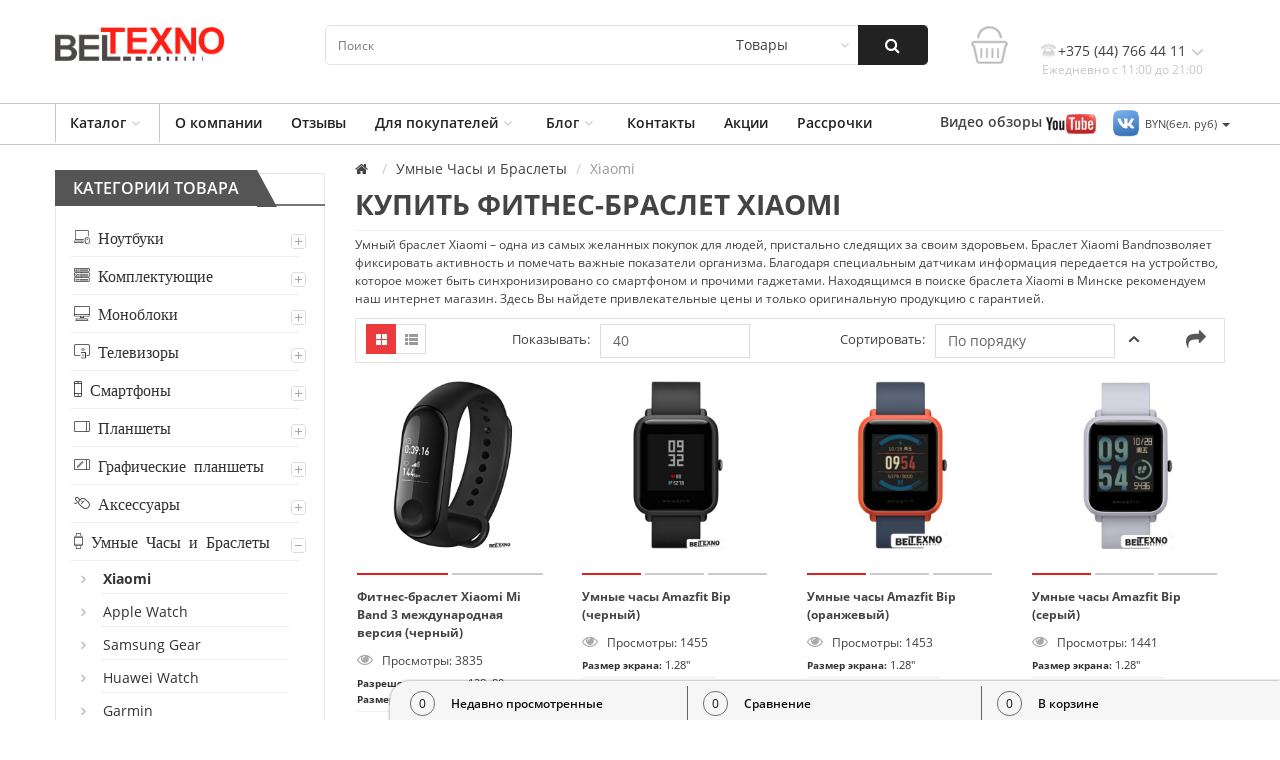

--- FILE ---
content_type: text/html; charset=utf-8
request_url: https://beltexno.by/catalogs/watches-xioami
body_size: 44484
content:
<!DOCTYPE HTML>
<!--[if lt IE 7]>
<html class="no-js lt-ie9 lt-ie8 lt-ie7 " lang="ru">
<![endif]-->
<!--[if IE 7]>
<html class="no-js lt-ie9 lt-ie8 ie7" lang="ru">
<![endif]-->
<!--[if IE 8]>
<html class="no-js lt-ie9 ie8" lang="ru">
<![endif]-->
<!--[if gt IE 8]>
<html class="no-js ie9" lang="ru">
<![endif]-->
<!--[if chrome]>
<html class="chrome" lang="ru">
<![endif]-->


<html lang="ru-RU">

    <head>
        <meta charset="utf-8" />
        <title>Купить фитнес-браслет Xiaomi | beltexno.by</title>
        <meta name="description" content="В Минске купить лучшие модели фитнес-браслета Xiaomi. Доступная цена, высокое качество и широкий функционал" />
        <meta name="keywords" content="" />
		
				
        <link rel="apple-touch-icon" sizes="57x57" href="/favicon/apple-icon-57x57.png">
        <link rel="apple-touch-icon" sizes="60x60" href="/favicon/apple-icon-60x60.png">
        <link rel="apple-touch-icon" sizes="72x72" href="/favicon/apple-icon-72x72.png">
        <link rel="apple-touch-icon" sizes="76x76" href="/favicon/apple-icon-76x76.png">
        <link rel="apple-touch-icon" sizes="114x114" href="/favicon/apple-icon-114x114.png">
        <link rel="apple-touch-icon" sizes="120x120" href="/favicon/apple-icon-120x120.png">
        <link rel="apple-touch-icon" sizes="144x144" href="/favicon/apple-icon-144x144.png">
        <link rel="apple-touch-icon" sizes="152x152" href="/favicon/apple-icon-152x152.png">
        <link rel="apple-touch-icon" sizes="180x180" href="/favicon/apple-icon-180x180.png">
        <link rel="icon" type="image/png" sizes="192x192"  href="/favicon/android-icon-192x192.png">
        <link rel="icon" type="image/png" sizes="32x32" href="/favicon/favicon-32x32.png">
        <link rel="icon" type="image/png" sizes="96x96" href="/favicon/favicon-96x96.png">
        <link rel="icon" type="image/png" sizes="16x16" href="/favicon/favicon-16x16.png">
        <link rel="manifest" href="/favicon/manifest.json">
        <meta name="msapplication-TileColor" content="#ffffff">
        <meta name="msapplication-TileImage" content="/favicon/ms-icon-144x144.png">
        <meta name="theme-color" content="#ffffff">
		
        <meta name="viewport" content="width=device-width, initial-scale=1.0, user-scalable=yes"/>
        
        <script type="text/javascript">
            var CUSTOMIZE_TEXTFIELD = 1;
			var FancyboxI18nClose = 'Закрыть';
			var FancyboxI18nNext = 'Млед';
			var FancyboxI18nPrev = 'Пред';
			var add_compare_item = 'You add  to the product comparison';
			var added_to_wishlist = 'Added to your wishlist.';
			var ajax_allowed = true;
			var ajaxsearch = true;
			var baseDir = '/';
			var baseUri = '/';
			var blocksearch_type = 'top';
			var comparator_max_item = 3;
			var comparedProductsIds = [];
			var contentOnly = false;
			var customizationIdMessage = 'Customization #';
			var delete_txt = 'Delete';
			var displayList = false;
			var freeProductTranslation = 'Free!';
			var freeShippingTranslation = 'Free shipping!';
			var generated_date = 1449404831;
			var id_lang = 1;
			var img_dir = '';
			var instantsearch = false;
			var isGuest = 0;
			var isLogged = 0;
			var isMobile = false;
			var jqZoomEnabled = false;
			var loggin_required = 'You must be logged in to manage your wishlist.';
			var max_item = 'You cannot add more than 3 product(s) to the product comparison';
			var min_item = 'Please select at least one product';
			var mywishlist_url = 'login16d8.html';
			var page_name = 'category';
			var placeholder_blocknewsletter = 'Enter your e-mail';
			var priceDisplayMethod = 1;
			var priceDisplayPrecision = 2;
			var quickView = true;
			var removingLinkText = 'remove this product from my cart';
			var roundMode = 2;
			var search_url = 'search.html';
			var static_token = '3e029cbab6f43c053271a0334421429d';
			var token = 'd25793a614ea1c4b38b6bbb314d88b03';
			var usingSecureMode = false;
			var wishlistProductsIds = false;
		</script>

        <script type="text/javascript">
			var homeslider_loop = 1;
			var homeslider_width = 1170;
			var homeslider_speed = 420;
			var homeslider_pause = 3000;
		</script>

        <script type="text/javascript">
			var listdeal = [];
        </script>
		
		<!--Пока обязательно это прописывать в шапке-->
		<script type="text/javascript">
			var ref = "";
		</script>
		<!---->

		<link type="text/css" href="/media/cache/css/cache-b87873ab7c362083671230c5c1788875.css" rel="stylesheet" />	
		<link type="text/css" href="/media/cache/css/cache-8a6edbd8fa405d45294df81a0ade1842.css" rel="stylesheet" />		<script type="text/javascript" src="/media/cache/js/cache-23fa4899334b0c77bfff96d54136ed66.js"></script>
		
		<link rel="stylesheet" href="/media/komp/custom8.css?1=1114211" type="text/css">
		<link rel="stylesheet" href="/media/komp/icon-new-maim/style.css?1=2122"></head>
		<style>
      .ICON_DEL_ITEM{
        position: absolute;
        top: 0px;
        right: 3px;
        color: red;
        z-index: 9999;
        font-size: 16px;
        cursor: pointer;
      }
			div#topmenu .element div {
				height: 49px;
			}
		
		</style>
		
		<link rel="stylesheet" href="/media/komp/custom7.css?1=2" type="text/css">
				
        	


	
	<script async type="text/javascript" src="/cms_client_js/cmsJsNoAdmin.js"></script>
	    
    </head>
    <body id="index"  itemscope itemtype="http://schema.org/WebPage" class="index hide-right-column lang_en">

        <div id="page">
            <div class="header-container">
                <header id="header">
                    <div class="header-center clearfix">
                        <div class="container">
                            <div class="row">
                                <div class="col-md-2 col-sm-12 col-xs-12 header_search">
                                    <div class='logotip'>
                                                                                                                                    

<div contenteditable="true" data-field="text_mini" data-id="174" data-type='material'>
	<a href="https://beltexno.by" target="_top"><img alt="" src="/ckfinder2.4/userfiles/images/logo_tip/1/5242322.png" style="width: 100%;" /></a><!-- Yandex.Metrika counter --> <script type="text/javascript">
   (function(m,e,t,r,i,k,a){m[i]=m[i]||function(){(m[i].a=m[i].a||[]).push(arguments)};
   m[i].l=1*new Date();
   for (var j = 0; j < document.scripts.length; j++) {if (document.scripts[j].src === r) { return; }}
   k=e.createElement(t),a=e.getElementsByTagName(t)[0],k.async=1,k.src=r,a.parentNode.insertBefore(k,a)})
   (window, document, "script", "https://mc.yandex.ru/metrika/tag.js", "ym");

   ym(91851389, "init", {
        clickmap:true,
        trackLinks:true,
        accurateTrackBounce:true,
        webvisor:true
   });
</script> <noscript><div><img src="https://mc.yandex.ru/watch/91851389" style="position:absolute; left:-9999px;" alt="" /></div></noscript> <!-- /Yandex.Metrika counter --></div>                                                                                                                        </div>
                                </div>
                                <div id="header_logo" class="col-md-7 col-sm-12 col-xs-12">
									
			<link type="text/css" href="/main_widget/searchline/v_search_line_for_site.css" rel="stylesheet" />			
	<div id="search_block_top" >
		<div id="searchbox">
			<div class='call_func_auto_autocomplite input_search_widjets' attr_call_func='enter_item'>
				<select class="select_type_search" name='select_type_search' style='display:none;' >
					<option selected='selected' value='catalog'>Товары</option>
					<option value='material'>Обзоры</option>
				</select>
				<input type="text" name="search" value="" placeholder="Поиск" id="search_query_top" class="search_query form-control input-lg search_line_input" />
				<button type="submit" class="show_search_result button-search">
				</button>
			</div>
		</div>
	</div>
	
	
<script type="text/javascript">
$(document).ready(function(){

	//$('.input_search_widjets .show_search_result').button({ icons: { primary: "ui-icon-search" } });

	var settings_server = JSON.parse('{"search_selector":{"find_catalog":true,"find_materials":false,"find_galeries":false,"find_widgets":false,"find_hide_categories":false,"find_hide_items":false,"find_hide_materials":false,"find_hide_galeries":false},"search_hrefs":[{"type":1,"href_settings":{"href":"\/catalog\/{{id_param}}?group_img={{group_img}}","params_href":["id_catalog","id_img_group"]}},{"type":2,"href_settings":{"href":"\/material\/{{id_material}}","params_href":["id_material"]}},{"type":3,"href_settings":{"href":"\/galery\/{{id_galery}}","params_href":["id_galery"]}}],"js_call_func_name":"enter_item","result_show":{"show":true,"href":""}}');
		
	settings_server.search_selector.type = $('.select_type_search :selected').val();
		
	$.enter_item = function(e, ui, this_s_line)
	{
		if( typeof(ui.item.alias) != 'undefined'){
			location.href = '/material/'+ui.item.alias;
		}else{
			location.href = '/catalog/'+ui.item.alias_item;
		}
	}
	
	// ui autocomplite input
	$('.search_line_input').search_engine({
		select: function( event, ui){		
			var callback_func = $(this)
				.closest('.input_search_widjets')
				.attr('attr_call_func');
									
			$[callback_func](event, ui, $(this));
		},
				
		settings : settings_server.search_selector,
		open: function( event, ui ) {
			$('.not_focus_autocomplite').removeClass('ui-menu-item');
		},
	});
	
	$('.input_search_widjets')
		.find('.show_search_result')
		.click(function(e){
			e.preventDefault();
			
			var type = $('.select_type_search :selected').val();
			var word = $(this).closest('.input_search_widjets').find('.search_line_input').val();
			
			if(type == 'material'){
				location.href = '/materials-search' + "?search_word=" + word;
			}else{
				location.href = '/catalogs-search' + "?search_word=" + word;
			}
		});
		
	$('.select_type_search').selectpicker({
		style: 'btn-select_type_search',
		size: 6,
		width: 134,
	});
	
	
});//ready
</script>                                </div>
								<div class="col-md-1 col-sm-8 col-xs-4 cart-main-block-1" >
									 <div class="blockcart">
                                        <div class="shopping_cart clearfix">
                                            		
    <style>
        .cart_mini_block .cart_mini_img{
            width:50px;
        }
        .cart_mini_block .cart_mini_name_item{
            max-width:300px; float:left;
        }
        .cart_mini_block .old-price{
            text-decoration:line-through;
        }
        .itog_mini_cart{
            padding-left:10px; padding-right:10px;
        }
        
		.btn-inverse {
			background-color: #fff !Important;
			border-color: #fff !important;
			color: #101010 !important;
		}
		
		.header-right {
			width: 240px !important;
		}
		
		.btn-group.open .dropdown-toggle {
			box-shadow: 0 0px 0px rgba(0, 0, 0, 0.125) inset !Important;
		}
		
		.btn-group, .btn-group-vertical {
			display: inline-block;
			position: relative;
			vertical-align: middle;
			z-index: 90 !important;
		}
				
		#cart .dropdown-menu {
			min-width: 427px;
			z-index:99999 !Important;
		}
		
		.cart-menu p {
			margin: 0px 0 !important;
			white-space: nowrap !important;
		}
		
		.cart-menu td{
			vertical-align: middle !important;
		}
		
		.nowrap{
			white-space:nowrap;
		}
		#cart .dropdown-menu {
			padding: 18px 7px;
		}
		
    </style>
	
	<div class='cart_mini_block'>
		<div class='btn-group'>
			<button type="button" data-toggle="dropdown" data-loading-text="Loading..." class="btn_cart_mini heading btn btn-inverse dropdown-toggle">
				<span class="cartimage off_img_cart"></span>
                					                
			</button>
			
							<ul class="dropdown-menu pull-right">
					<li>
						<p class="text-center">Ваша корзина пуста</p>
					</li>
				</ul>
					</div>
	</div>
	
	<script type="text/javascript">
		jQuery(document).ready(function($){
		
			var ref = '';
			
			$(document)
                .off('click' ,'.bascket_delete_item')
                .on('click', '.bascket_delete_item', function(){
                    $.send_post({
                        data : {
                            id_item_size : $(this).attr('data-id_item_size'),
                        },
                        url : '/cart-services/delete_item_order',
                        call_true : function(res){
                            $('.cart_mini_block').empty().append(res.data.content_mini_basket);
                            $('.content_basket').empty().append(res.data.content_basket);
                            $.updateHistory(ref);
                        }
                    });
                });
				

		});
	</script>
	                                        </div>
                                    </div>
								</div>
                                <div class="col-md-2 col-sm-4 col-xs-8 main_padding_1">
                                    <!-- SP Custom Html -->
                                    <div class="moduletable  ">
                                        <!--HEADER layer-->
                                                                                                                                    

<div >
	&nbsp;
<div class="tooltipinfo tooltip-header" wfd-id="869">
<div class="hot-lilne-wrapper" wfd-id="894"><span style="font-size:14px;" wfd-id="896">+375 (44) 766 44 11</span><br />
<span style="font-size:12px;" wfd-id="895">Ежедневно с 11:00 до 21:00</span></div>

<div class="tooltipcontent" wfd-id="870">
<p><strong>Менеджеры по продажам </strong>:</p>

<div wfd-id="890"><span class="fa fa-phone" style="color:rgb(194, 195, 198);" wfd-id="893"></span> <a href="tel:+375447664411">+375 (44) 766 44 11</a></div>

<div wfd-id="875"><span class="fa fa-phone" style="color:rgb(194, 195, 198);" wfd-id="889"></span> <a href="tel:+375336651141">+375 (33) 665 11 41</a><br />
<span class="fa fa-phone" style="color:rgb(194, 195, 198);" wfd-id="886"></span>&nbsp;+375 (17) 363 00 64<br />
<a href="/material/contact" style="color:#E21D23;"><span class="fa fa-map-marker" style="color:rgb(204, 204, 204);" wfd-id="874"></span>&nbsp;<span style="font-size: 13px; color: rgb(51, 51, 51);" wfd-id="871">Контакты, и схема проезда</span></a></div>
</div>
</div></div>                                                                                                                             <!--END HEADER layer-->
                                    </div>
                                    <!-- /SP Custom Html -->
                                </div>
                            </div>
                        </div>
                    </div>

                    
					<!-- Menu -->
                    <div class="header-bottom clearfix">
                        <div class="container">
                            <div class="row">
                                                                                                            

<div id="top_menu" class="col-md-9 col-sm-9 222222">
  <script type="text/javascript">
    last_drop_elements_area_id = 0;
  </script>
  <div id="topmenu" class="sf-contener  clearfix menu_vipad">
    <div class="cat-title">
      <i class="fa fa-bars"></i>
    </div>
    <ul class="sf-menu clearfix menu-content">
            
      

      <li class="drop_parent_section sf-haveshild " id="drop_section_id_1">
        <a>Каталог</a>
        <div class="drop_submenu row" id="drop_submenu_1" >
          <div class="leftsubmenu col-md-3">
            <ul>
                            <li class="active leftsubmenu_item" id="drop_section_id_987">
                <a href="/catalogs/notebook"><span class='flaticon-computer2 icon-new-main-nout'></span> Ноутбуки</a>
              </li>
                            <li class=" leftsubmenu_item" id="drop_section_id_1183">
                <a href="/catalogs/components-pc"><span class='flaticon-computer2 icon-new-main-ferma'></span> Комплектующие</a>
              </li>
                            <li class=" leftsubmenu_item" id="drop_section_id_1005">
                <a href="/catalogs/monobloki"><span class='flaticon-computer2 icon-new-main-monoblock'></span> Моноблоки</a>
              </li>
                            <li class=" leftsubmenu_item" id="drop_section_id_1012">
                <a href="/catalogs/tv"><span class='flaticon-computer2 icon-new-main-televisor'></span> Телевизоры</a>
              </li>
                            <li class=" leftsubmenu_item" id="drop_section_id_1016">
                <a href="/catalogs/smartphone"><span class='flaticon-computer2 icon-new-main-smartfon'></span> Смартфоны</a>
              </li>
                            <li class=" leftsubmenu_item" id="drop_section_id_1058">
                <a href="/catalogs/planshets"><span class='flaticon-computer2 icon-new-main-planshet'></span> Планшеты</a>
              </li>
                            <li class=" leftsubmenu_item" id="drop_section_id_1133">
                <a href="/catalogs/graphics-tablet"><span class='flaticon-computer2 icon-new-main-grafplanshet'></span> Графические планшеты</a>
              </li>
                            <li class=" leftsubmenu_item" id="drop_section_id_1034">
                <a href="/catalogs/accessories"><span class='flaticon-computer2 icon-new-main-aksesuar'></span> Аксессуары</a>
              </li>
                            <li class=" leftsubmenu_item" id="drop_section_id_1095">
                <a href="/catalogs/watches"><span class='flaticon-computer2 icon-new-main-clok'></span> Умные Часы и Браслеты</a>
              </li>
                            <li class=" leftsubmenu_item" id="drop_section_id_1104">
                <a href="/catalogs/pc"><span class='flaticon-computer2 icon-new-main-komp'></span> Компьютеры</a>
              </li>
                            <li class=" leftsubmenu_item" id="drop_section_id_1129">
                <a href="/catalogs/gps-navigator"><span class='flaticon-computer2 icon-new-main-navigator'></span> GPS-навигаторы</a>
              </li>
                            <li class=" leftsubmenu_item" id="drop_section_id_1142">
                <a href="/catalogs/video-gaming"><span class='flaticon-computer2 icon-new-main-pristavka'></span> Игровые приставки</a>
              </li>
                            <li class=" leftsubmenu_item" id="drop_section_id_1160">
                <a href="/catalogs/monitori-catalog"><span class='flaticon-computer2 icon-new-main-monitor'></span> Мониторы</a>
              </li>
                            <li class=" leftsubmenu_item" id="drop_section_id_1171">
                <a href="/catalogs/proektori"><span class='flaticon-computer2 icon-new-main-proektor'></span> Проекторы</a>
              </li>
                            <li class=" leftsubmenu_item" id="drop_section_id_1184">
                <a href="/catalogs/kofemachines"><span class='flaticon-computer2 icon-new-main-kofemashina'></span> Кофемашины</a>
              </li>
                            <li class=" leftsubmenu_item" id="drop_section_id_1421">
                <a href="/catalogs/robot-pylesos"><span class='flaticon-computer2 '></span> Робот-пылесос</a>
              </li>
                            <li class=" leftsubmenu_item" id="drop_section_id_1416">
                <a href="/group/tovari_na_akcii"><span class='flaticon-computer2 '></span> Акции</a>
              </li>
                            <li class=" leftsubmenu_item" id="drop_section_id_1417">
                <a href="/group/noutbki_v_rassrohku"><span class='flaticon-computer2 '></span> Рассрочки</a>
              </li>
                          </ul>
          </div>
          <div class="rightsubmenu col-md-9">
                        <div id="drop_elements_area_987" class="drop_elements_area">
              <h3><a href='/catalogs/notebook'>Ноутбуки <span class="fa fa-angle-double-right "></span></a></h3>
                            <div class="element">
                <a href="/catalogs/asus">
                  <img src="/media/img/category/standart/tlxttcxthinx__6568779f49140.jpg" alt="ASUS" style="width: 145px;">
                </a>
                <div>
                                    <a href="/catalogs/asus">Ноутбуки ASUS</a>
                                  </div>
              </div>
                            <div class="element">
                <a href="/catalogs/acer">
                  <img src="/media/img/category/standart/tr223yugxxgy__656877d72e1c8.jpg" alt="Acer" style="width: 145px;">
                </a>
                <div>
                                    <a href="/catalogs/acer">Ноутбуки Acer</a>
                                  </div>
              </div>
                            <div class="element">
                <a href="/catalogs/dell">
                  <img src="/media/img/category/standart/2ls366xkt201__6568780b3ff4e.jpg" alt="Dell" style="width: 145px;">
                </a>
                <div>
                                    <a href="/catalogs/dell">Ноутбуки Dell</a>
                                  </div>
              </div>
                            <div class="element">
                <a href="/catalogs/hp">
                  <img src="/media/img/category/standart/69ea0govn4xl__6568784786d27.jpg" alt="HP" style="width: 145px;">
                </a>
                <div>
                                    <a href="/catalogs/hp">Ноутбуки HP</a>
                                  </div>
              </div>
                            <div class="element">
                <a href="/catalogs/lenovo">
                  <img src="/media/img/category/standart/92o0ed4a32a1__6568787b5dc67.jpg" alt="Lenovo" style="width: 145px;">
                </a>
                <div>
                                    <a href="/catalogs/lenovo">Ноутбуки Lenovo</a>
                                  </div>
              </div>
                            <div class="element">
                <a href="/catalogs/msi">
                  <img src="/media/img/category/standart/dk8o5zuncdko__u0vs8toghclyk4zv6h0a1irta__temp_img7738692152.jpg.jpg" alt="MSI" style="width: 145px;">
                </a>
                <div>
                                    <a href="/catalogs/msi">Ноутбуки MSI</a>
                                  </div>
              </div>
                            <div class="element">
                <a href="/catalogs/razer">
                  <img src="/media/img/category/standart/xyhlco7keir5__e635ab7a94825503f561ecd63e18aada.jpeg.jpg" alt="Razer" style="width: 145px;">
                </a>
                <div>
                                    <a href="/catalogs/razer">Ноутбуки Razer</a>
                                  </div>
              </div>
                            <div class="element">
                <a href="/catalogs/apple">
                  <img src="/media/img/category/standart/plzeevytt4nl__65687d34b9dcc.jpg" alt="Apple" style="width: 145px;">
                </a>
                <div>
                                    <a href="/catalogs/apple">Ноутбуки Apple</a>
                                  </div>
              </div>
                            <div class="element">
                <a href="/catalogs/microsoft">
                  <img src="/media/img/category/standart/lf93sxibiefl__surface_book_home_1_herofullbleed_v1.jpg.jpg" alt="Microsoft" style="width: 145px;">
                </a>
                <div>
                                    <a href="/catalogs/microsoft">Ноутбуки Microsoft</a>
                                  </div>
              </div>
                            <div class="element">
                <a href="/catalogs/xiaomi-book">
                  <img src="/media/img/category/standart/mn5cd46e9uij__9ecc1c7855e6028a353d0c775f92f631.jpeg.jpg" alt="Xiaomi" style="width: 145px;">
                </a>
                <div>
                                    <a href="/catalogs/xiaomi-book">Ноутбуки Xiaomi</a>
                                  </div>
              </div>
                            <div class="element">
                <a href="/catalogs/samsung-notebook">
                  <img src="/media/img/category/standart/tye3mxaesses__np940x5m-x01us_kv.jpg.jpg" alt="Samsung" style="width: 145px;">
                </a>
                <div>
                                    <a href="/catalogs/samsung-notebook">Ноутбуки Samsung</a>
                                  </div>
              </div>
                            <div class="element">
                <a href="/catalogs/huawei-notebook">
                  <img src="/media/img/category/standart/kass4uokxmga__345765876842524543.png.jpg" alt="Huawei (Honor)" style="width: 145px;">
                </a>
                <div>
                                    <a href="/catalogs/huawei-notebook">Ноутбуки Huawei (Honor)</a>
                                  </div>
              </div>
                            <div class="element">
                <a href="/catalogs/gigabyte-notebook">
                  <img src="/media/img/category/standart/asji1yukuju2__51vknbvbqkl._sl1000_.jpg.jpg" alt="GIGABYTE" style="width: 145px;">
                </a>
                <div>
                                    <a href="/catalogs/gigabyte-notebook">Ноутбуки GIGABYTE</a>
                                  </div>
              </div>
                            <div class="element">
                <a href="/catalogs/aorus-notebook">
                  <img src="/media/img/category/standart/srlkfdptm415__34567743.jpg.jpg" alt="AORUS" style="width: 145px;">
                </a>
                <div>
                                    <a href="/catalogs/aorus-notebook">Ноутбуки AORUS</a>
                                  </div>
              </div>
                            <div class="element">
                <a href="/catalogs/notenook-lg">
                  <img src="/media/img/category/standart/cx6kf2rgic5i__5e4ad7ff70633.jpg" alt="LG" style="width: 145px;">
                </a>
                <div>
                                    <a href="/catalogs/notenook-lg">Ноутбуки LG</a>
                                  </div>
              </div>
                            <div class="element">
                <a href="/catalogs/notebook-chuwi">
                  <img src="/media/img/category/standart/25cjpvxhkppm__64064edcb2426.jpg" alt="Chuwi" style="width: 145px;">
                </a>
                <div>
                                    <a href="/catalogs/notebook-chuwi">Ноутбуки Chuwi</a>
                                  </div>
              </div>
                            <div class="element">
                <a href="/catalogs/notebook-ardor">
                  <img src="/media/img/category/standart/bn4e0mbdn6bv__65808f874cd8b.jpg" alt="ARDOR" style="width: 145px;">
                </a>
                <div>
                                    <a href="/catalogs/notebook-ardor">Ноутбуки ARDOR</a>
                                  </div>
              </div>
                            <div class="element">
                <a href="/catalogs/notebook-thunderobot">
                  <img src="/media/img/category/standart/42k6hk8hxxv2__65685c94f03d2.jpg" alt="Thunderobot" style="width: 145px;">
                </a>
                <div>
                                    <a href="/catalogs/notebook-thunderobot">Ноутбуки Thunderobot</a>
                                  </div>
              </div>
                            <div class="element">
                <a href="/catalogs/notebook-colorful">
                  <img src="/media/img/category/standart/iks0lsrsa11h__663bc8ec3b6b8.jpg" alt="Colorful" style="width: 145px;">
                </a>
                <div>
                                    <a href="/catalogs/notebook-colorful">Ноутбуки Colorful</a>
                                  </div>
              </div>
                            <div class="element">
                <a href="/catalogs/notebook-mechrevo">
                  <img src="/media/img/category/standart/1yg5987li4n2__669baaf45b499.jpg" alt="Mechrevo" style="width: 145px;">
                </a>
                <div>
                                    <a href="/catalogs/notebook-mechrevo">Ноутбуки Mechrevo</a>
                                  </div>
              </div>
                            <div style="clear:both;"></div>
            </div>
                        <div id="drop_elements_area_1183" class="drop_elements_area">
              <h3><a href='/catalogs/components-pc'>Комплектующие <span class="fa fa-angle-double-right "></span></a></h3>
                            <div class="element">
                <a href="/catalogs/processory-for-pc">
                  <img src="/media/img/category/standart/yndid9f430ch__650a1259f3c70.jpg" alt="Процессор" style="width: 145px;">
                </a>
                <div>
                                    <a href="/catalogs/processory-for-pc">Процессор</a>
                                  </div>
              </div>
                            <div class="element">
                <a href="/catalogs/motherboards-for-pc">
                  <img src="/media/img/category/standart/lgejkb573yn9__650a1385665e5.jpg" alt="Материнские платы" style="width: 145px;">
                </a>
                <div>
                                    <a href="/catalogs/motherboards-for-pc">Материнские платы</a>
                                  </div>
              </div>
                            <div class="element">
                <a href="/catalogs/videocards-for-pc">
                  <img src="/media/img/category/standart/8x5vinpfpv4j__650ca8e73ca08.jpg" alt="Видеокарты" style="width: 145px;">
                </a>
                <div>
                                    <a href="/catalogs/videocards-for-pc">Видеокарты</a>
                                  </div>
              </div>
                            <div class="element">
                <a href="/catalogs/vneshnie-boksy-dlya-videokart">
                  <img src="/media/img/category/standart/z9c7s81sx137__668560a6b8b04.jpg" alt="Внешние боксы для видеокарт" style="width: 145px;">
                </a>
                <div>
                                    <a href="/catalogs/vneshnie-boksy-dlya-videokart">Внешние боксы для видеокарт</a>
                                  </div>
              </div>
                            <div style="clear:both;"></div>
            </div>
                        <div id="drop_elements_area_1005" class="drop_elements_area">
              <h3><a href='/catalogs/monobloki'>Моноблоки <span class="fa fa-angle-double-right "></span></a></h3>
                            <div class="element">
                <a href="/catalogs/monoblock-asus">
                  <img src="/media/img/category/standart/ooyvvgn7vvhy__435787563432.jpeg.jpg" alt="ASUS" style="width: 145px;">
                </a>
                <div>
                                    <a href="/catalogs/monoblock-asus">Моноблоки ASUS</a>
                                  </div>
              </div>
                            <div class="element">
                <a href="/catalogs/monoblock-apple">
                  <img src="/media/img/category/standart/gsxmkjofeli9__3456488765.jpg.jpg" alt="Apple" style="width: 145px;">
                </a>
                <div>
                                    <a href="/catalogs/monoblock-apple">Моноблоки Apple</a>
                                  </div>
              </div>
                            <div class="element">
                <a href="/catalogs/monoblock-lenovo">
                  <img src="/media/img/category/standart/lmcsoydglcxx__cc49f9d89d959cc8a130b2cdd7ab1842.jpeg.jpg" alt="Lenovo" style="width: 145px;">
                </a>
                <div>
                                    <a href="/catalogs/monoblock-lenovo">Моноблоки Lenovo</a>
                                  </div>
              </div>
                            <div class="element">
                <a href="/catalogs/monoblock-msi">
                  <img src="/media/img/category/standart/ktpkmooykvrm__msi.jpg.jpg" alt="MSI" style="width: 145px;">
                </a>
                <div>
                                    <a href="/catalogs/monoblock-msi">Моноблоки MSI</a>
                                  </div>
              </div>
                            <div class="element">
                <a href="/catalogs/microsoftmono">
                  <img src="/media/img/category/standart/z6ascvkntocv__a3fecbcd9842694187c8518e335bfc81.jpeg.jpg" alt="Microsoft" style="width: 145px;">
                </a>
                <div>
                                    <a href="/catalogs/microsoftmono">Моноблоки Microsoft</a>
                                  </div>
              </div>
                            <div style="clear:both;"></div>
            </div>
                        <div id="drop_elements_area_1012" class="drop_elements_area">
              <h3><a href='/catalogs/tv'>Телевизоры <span class="fa fa-angle-double-right "></span></a></h3>
                            <div class="element">
                <a href="/catalogs/tv-lg">
                  <img src="/media/img/category/standart/fe1tguspisu9__c7tochmm9kf1ldyur9kn1nhbplrl00db6yp__temp_img0.jpg.jpg" alt="LG" style="width: 145px;">
                </a>
                <div>
                                    <a href="/catalogs/tv-lg">LG</a>
                                  </div>
              </div>
                            <div class="element">
                <a href="/catalogs/tv-samsung">
                  <img src="/media/img/category/standart/kudmvmhcyo0u__baz8ty5ao8ek0l3kyiyzabuds__yrehmsrk82u8vdapa1omgmchv__temp_img0.jpg.jpg" alt="Samsung" style="width: 145px;">
                </a>
                <div>
                                    <a href="/catalogs/tv-samsung">Samsung</a>
                                  </div>
              </div>
                            <div class="element">
                <a href="/catalogs/tv-sony">
                  <img src="/media/img/category/standart/a6rfgref4ixs__ihmhsgfay1v3kpsprugan9lr1__temp_img11800178797.jpg.jpg" alt="Sony" style="width: 145px;">
                </a>
                <div>
                                    <a href="/catalogs/tv-sony">Sony</a>
                                  </div>
              </div>
                            <div class="element">
                <a href="/catalogs/tv-xiaomi">
                  <img src="/media/img/category/standart/63ttoolcas5x__5e67ef617c23d.jpg" alt="Xiaomi" style="width: 145px;">
                </a>
                <div>
                                    <a href="/catalogs/tv-xiaomi">Xiaomi</a>
                                  </div>
              </div>
                            <div style="clear:both;"></div>
            </div>
                        <div id="drop_elements_area_1016" class="drop_elements_area">
              <h3><a href='/catalogs/smartphone'>Смартфоны <span class="fa fa-angle-double-right "></span></a></h3>
                            <div class="element">
                <a href="/catalogs/smartphone-apple">
                  <img src="/media/img/category/standart/j2xa61d31410__64f1da9d7de8f.jpg" alt="Apple" style="width: 145px;">
                </a>
                <div>
                                    <a href="/catalogs/smartphone-apple">Apple</a>
                                  </div>
              </div>
                            <div class="element">
                <a href="/catalogs/smartphone-asus">
                  <img src="/media/img/category/standart/j0u5hcx2dp5v__64f1e7f597cf1.jpg" alt="Asus" style="width: 145px;">
                </a>
                <div>
                                    <a href="/catalogs/smartphone-asus">Asus</a>
                                  </div>
              </div>
                            <div class="element">
                <a href="/catalogs/smartphone-huawei">
                  <img src="/media/img/category/standart/42gjateu1u93__64f1db1050690.jpg" alt="Huawei" style="width: 145px;">
                </a>
                <div>
                                    <a href="/catalogs/smartphone-huawei">Huawei</a>
                                  </div>
              </div>
                            <div class="element">
                <a href="/catalogs/smartphone-lenovo">
                  <img src="/media/img/category/standart/x4g0hfpe9bso__65157e71468f9.jpg" alt="Lenovo" style="width: 145px;">
                </a>
                <div>
                                    <a href="/catalogs/smartphone-lenovo">Lenovo</a>
                                  </div>
              </div>
                            <div class="element">
                <a href="/catalogs/smartphone-samsung">
                  <img src="/media/img/category/standart/4dtylx4mo5bn__64f1dbedda6f8.jpg" alt="Samsung" style="width: 145px;">
                </a>
                <div>
                                    <a href="/catalogs/smartphone-samsung">Samsung</a>
                                  </div>
              </div>
                            <div class="element">
                <a href="/catalogs/smartphone-sony">
                  <img src="/media/img/category/standart/g7za0n1o6f9l__65157dae57c06.jpg" alt="Sony" style="width: 145px;">
                </a>
                <div>
                                    <a href="/catalogs/smartphone-sony">Sony</a>
                                  </div>
              </div>
                            <div class="element">
                <a href="/catalogs/xiaomi">
                  <img src="/media/img/category/standart/r20mjonsxzn1__64f1e7a7ddadd.jpg" alt="Xiaomi" style="width: 145px;">
                </a>
                <div>
                                    <a href="/catalogs/xiaomi">Xiaomi</a>
                                  </div>
              </div>
                            <div class="element">
                <a href="/catalogs/smartphone-oneplus">
                  <img src="/media/img/category/standart/rv6egljcrcb7__64f1e83bc69fc.jpg" alt="OnePlus" style="width: 145px;">
                </a>
                <div>
                                    <a href="/catalogs/smartphone-oneplus">OnePlus</a>
                                  </div>
              </div>
                            <div class="element">
                <a href="/catalogs/blackview">
                  <img src="/media/img/category/standart/vyt2zpuck21r__65157f0113134.jpg" alt="Blackview" style="width: 145px;">
                </a>
                <div>
                                    <a href="/catalogs/blackview">Blackview</a>
                                  </div>
              </div>
                            <div class="element">
                <a href="/catalogs/smartphone-honor">
                  <img src="/media/img/category/standart/aao9dfudiyt2__81jw1eie-hl._sx569_.jpg.jpg" alt="Honor" style="width: 145px;">
                </a>
                <div>
                                    <a href="/catalogs/smartphone-honor">Honor</a>
                                  </div>
              </div>
                            <div class="element">
                <a href="/catalogs/smartphone-realme">
                  <img src="/media/img/category/standart/dtupg8kuf4br__5f985e1879cb8.jpg" alt="Realme" style="width: 145px;">
                </a>
                <div>
                                    <a href="/catalogs/smartphone-realme">Realme</a>
                                  </div>
              </div>
                            <div class="element">
                <a href="/catalogs/smartphone-vivo">
                  <img src="/media/img/category/standart/x16a31k98fgi__6001cb0d83f47.jpg" alt="Vivo" style="width: 145px;">
                </a>
                <div>
                                    <a href="/catalogs/smartphone-vivo">Vivo</a>
                                  </div>
              </div>
                            <div class="element">
                <a href="/catalogs/smartphone-poco">
                  <img src="/media/img/category/standart/b6zm72jeoxpi__65157ffab66d3.jpg" alt="POCO" style="width: 145px;">
                </a>
                <div>
                                    <a href="/catalogs/smartphone-poco">POCO</a>
                                  </div>
              </div>
                            <div style="clear:both;"></div>
            </div>
                        <div id="drop_elements_area_1058" class="drop_elements_area">
              <h3><a href='/catalogs/planshets'>Планшеты <span class="fa fa-angle-double-right "></span></a></h3>
                            <div class="element">
                <a href="/catalogs/tablet-apple">
                  <img src="/media/img/category/standart/7h4ag2hbletn__64f1bfb620c8c.jpg" alt="Apple" style="width: 145px;">
                </a>
                <div>
                                    <a href="/catalogs/tablet-apple">Apple</a>
                                  </div>
              </div>
                            <div class="element">
                <a href="/catalogs/tablet-huawei">
                  <img src="/media/img/category/standart/5cc6n0xrdydj__64f1c05f38ed8.jpg" alt="Huawei" style="width: 145px;">
                </a>
                <div>
                                    <a href="/catalogs/tablet-huawei">Huawei</a>
                                  </div>
              </div>
                            <div class="element">
                <a href="/catalogs/tablet-lenovo">
                  <img src="/media/img/category/standart/crvlm25vxy6j__64f1d73230f18.jpg" alt="Lenovo" style="width: 145px;">
                </a>
                <div>
                                    <a href="/catalogs/tablet-lenovo">Lenovo</a>
                                  </div>
              </div>
                            <div class="element">
                <a href="/catalogs/tablet-samsung">
                  <img src="/media/img/category/standart/p0kde9f84g7c__64f1d7e47711c.jpg" alt="Samsung" style="width: 145px;">
                </a>
                <div>
                                    <a href="/catalogs/tablet-samsung">Samsung</a>
                                  </div>
              </div>
                            <div class="element">
                <a href="/catalogs/xiaomi_tablet_plansh">
                  <img src="/media/img/category/standart/hykrs41t8x4t__64f1d98f2fe1d.jpg" alt="Xiaomi" style="width: 145px;">
                </a>
                <div>
                                    <a href="/catalogs/xiaomi_tablet_plansh">Xiaomi</a>
                                  </div>
              </div>
                            <div class="element">
                <a href="/catalogs/microsoft-tablet">
                  <img src="/media/img/category/standart/xpxrxrijo10u__re1yd9v.jpg.jpg" alt="Microsoft Tablet" style="width: 145px;">
                </a>
                <div>
                                    <a href="/catalogs/microsoft-tablet">Microsoft Tablet</a>
                                  </div>
              </div>
                            <div class="element">
                <a href="/catalogs/tablet-dell">
                  <img src="/media/img/category/standart/z9g6s5entdmr__ab5b28c18f00551ec17bcb60a1fb4299.jpeg.jpg" alt="Dell" style="width: 145px;">
                </a>
                <div>
                                    <a href="/catalogs/tablet-dell">Dell</a>
                                  </div>
              </div>
                            <div class="element">
                <a href="/catalogs/tablet-minisforum">
                  <img src="/media/img/category/standart/6ms9h98g24r4__67f404ad2ed81.jpg" alt="Minisforum" style="width: 145px;">
                </a>
                <div>
                                    <a href="/catalogs/tablet-minisforum">Minisforum</a>
                                  </div>
              </div>
                            <div style="clear:both;"></div>
            </div>
                        <div id="drop_elements_area_1133" class="drop_elements_area">
              <h3><a href='/catalogs/graphics-tablet'>Графические планшеты <span class="fa fa-angle-double-right "></span></a></h3>
                            <div class="element">
                <a href="/catalogs/graphics-tablet-wacom">
                  <img src="/media/img/category/standart/au1i48d68zjj__4356742342.png.jpg" alt="Wacom" style="width: 145px;">
                </a>
                <div>
                                    <a href="/catalogs/graphics-tablet-wacom">Wacom</a>
                                  </div>
              </div>
                            <div class="element">
                <a href="/catalogs/graphics-tablet-huion">
                  <img src="/media/img/category/standart/vn3miv7tiy5b__5e4bd382b2ee2.jpg" alt="Huion" style="width: 145px;">
                </a>
                <div>
                                    <a href="/catalogs/graphics-tablet-huion">Huion</a>
                                  </div>
              </div>
                            <div style="clear:both;"></div>
            </div>
                        <div id="drop_elements_area_1034" class="drop_elements_area">
              <h3><a href='/catalogs/accessories'>Аксессуары <span class="fa fa-angle-double-right "></span></a></h3>
                            <div class="element">
                <a href="/catalogs/sumki-chehli">
                  <img src="/media/img/category/standart/a83b8ckuvebh__i95clm4dngal__c60c259c9b0b951435c9abf945a25e8a.jpg.jpg.jpg" alt="Сумки и чехлы" style="width: 145px;">
                </a>
                <div>
                                    <a href="/catalogs/sumki-chehli">Сумки и чехлы</a>
                                  </div>
              </div>
                            <div class="element">
                <a href="/catalogs/mishi-klaviaturi">
                  <img src="/media/img/category/standart/atadbjhzfy7x__zzlrcvmjtu12njcjsofkt19jr__temp_img6793633771.jpg.jpg" alt="Мыши и клавиатуры" style="width: 145px;">
                </a>
                <div>
                                    <a href="/catalogs/mishi-klaviaturi">Мыши и клавиатуры</a>
                                  </div>
              </div>
                            <div class="element">
                <a href="/catalogs/multimedia-naushniki-garnituri">
                  <img src="/media/img/category/standart/86c0kttp0tmj__bdxhf3uts0b1__i-steelseries-flux-headset-black-61278.jpg.jpg.jpg" alt="Наушники и гарнитуры" style="width: 145px;">
                </a>
                <div>
                                    <a href="/catalogs/multimedia-naushniki-garnituri">Наушники и гарнитуры</a>
                                  </div>
              </div>
                            <div class="element">
                <a href="/catalogs/glasses">
                  <img src="/media/img/category/standart/bkhs1xai7apc__515345341.png.jpg" alt="Очки виртуальной реальности" style="width: 145px;">
                </a>
                <div>
                                    <a href="/catalogs/glasses">Очки виртуальной реальности</a>
                                  </div>
              </div>
                            <div class="element">
                <a href="/catalogs/dock-station">
                  <img src="/media/img/category/standart/y1zzmhlvxtxf__0019369_universal-hd-docking-station.jpeg.jpg" alt="Док-станции" style="width: 145px;">
                </a>
                <div>
                                    <a href="/catalogs/dock-station">Док-станции</a>
                                  </div>
              </div>
                            <div class="element">
                <a href="/catalogs/multimedia-akustika">
                  <img src="/media/img/category/standart/gnxhykvj5eol__5d9dc2de34b57.jpg" alt="Мультимедиа акустика" style="width: 145px;">
                </a>
                <div>
                                    <a href="/catalogs/multimedia-akustika">Мультимедиа акустика</a>
                                  </div>
              </div>
                            <div style="clear:both;"></div>
            </div>
                        <div id="drop_elements_area_1095" class="drop_elements_area">
              <h3><a href='/catalogs/watches'>Умные Часы и Браслеты <span class="fa fa-angle-double-right "></span></a></h3>
                            <div class="element">
                <a href="/catalogs/watches-xioami">
                  <img src="/media/img/category/standart/kc58m88gafmd__2.jpg.jpg" alt="Xiaomi" style="width: 145px;">
                </a>
                <div>
                                    <a href="/catalogs/watches-xioami">Xiaomi</a>
                                  </div>
              </div>
                            <div class="element">
                <a href="/catalogs/apple_watches_jobs">
                  <img src="/media/img/category/standart/rudaunttku76__62fce41803be7913cecdd09e1f326391.jpg.jpg" alt="Apple Watch" style="width: 145px;">
                </a>
                <div>
                                    <a href="/catalogs/apple_watches_jobs">Apple Watch</a>
                                  </div>
              </div>
                            <div class="element">
                <a href="/catalogs/samsung-gear-watches">
                  <img src="/media/img/category/standart/reaka4nf9nfo__425a078374606ed7bb6f257f83ece039.jpeg.jpg" alt="Samsung Gear" style="width: 145px;">
                </a>
                <div>
                                    <a href="/catalogs/samsung-gear-watches">Samsung Gear</a>
                                  </div>
              </div>
                            <div class="element">
                <a href="/catalogs/huawei-watch">
                  <img src="/media/img/category/standart/o0vl5rc4zg94__6fb8578a733875a1060b62fe0b148d31.jpg.jpg" alt="Huawei Watch" style="width: 145px;">
                </a>
                <div>
                                    <a href="/catalogs/huawei-watch">Huawei Watch</a>
                                  </div>
              </div>
                            <div class="element">
                <a href="/catalogs/smart-watches-garmin">
                  <img src="/media/img/category/standart/haokj0svyrtg__2e05c1a066b27d688e631726f9e870a9.jpeg.jpg" alt="Garmin" style="width: 145px;">
                </a>
                <div>
                                    <a href="/catalogs/smart-watches-garmin">Garmin</a>
                                  </div>
              </div>
                            <div class="element">
                <a href="/catalogs/smart-watches-tomtom">
                  <img src="/media/img/category/standart/z2ljvgjobokh__d1a7f1e8eb7039f92f1f78af5bc8870e.jpeg.jpg" alt="TomTom" style="width: 145px;">
                </a>
                <div>
                                    <a href="/catalogs/smart-watches-tomtom">TomTom</a>
                                  </div>
              </div>
                            <div class="element">
                <a href="/catalogs/fitnes-braslet-fitbit">
                  <img src="/media/img/category/standart/uejyjun5csfb__90bd7c22ffbea56d1fcc0cb0891f896b.jpg.jpg" alt="Fitbit" style="width: 145px;">
                </a>
                <div>
                                    <a href="/catalogs/fitnes-braslet-fitbit">Fitbit</a>
                                  </div>
              </div>
                            <div class="element">
                <a href="/catalogs/smart-watches-polar">
                  <img src="/media/img/category/standart/dmivalty69r4__eba68edf7fdee075118c0cd731ec90ae.jpg.jpg" alt="Polar" style="width: 145px;">
                </a>
                <div>
                                    <a href="/catalogs/smart-watches-polar">Polar</a>
                                  </div>
              </div>
                            <div class="element">
                <a href="/catalogs/watches-garett">
                  <img src="/media/img/category/standart/sng9ud0xdfhe__pr_2018_8_5_14_13_58_898_00.jpg.jpg" alt="Garett" style="width: 145px;">
                </a>
                <div>
                                    <a href="/catalogs/watches-garett">Garett</a>
                                  </div>
              </div>
                            <div class="element">
                <a href="/catalogs/smart-watch-amazfit">
                  <img src="/media/img/category/standart/vn0k27nosfuo__img_1173770_big_1-700x700_20180901210930.jpg.jpg" alt="Amazfit" style="width: 145px;">
                </a>
                <div>
                                    <a href="/catalogs/smart-watch-amazfit">Amazfit</a>
                                  </div>
              </div>
                            <div class="element">
                <a href="/catalogs/watches-withings">
                  <img src="/media/img/category/standart/anetmi9oij4x__6102f2fbc5d13.jpg" alt="Withings" style="width: 145px;">
                </a>
                <div>
                                    <a href="/catalogs/watches-withings">Withings</a>
                                  </div>
              </div>
                            <div class="element">
                <a href="/catalogs/watches-suunto">
                  <img src="/media/img/category/standart/xg1z2xgbzkre__6321c9ce12c3c.jpg" alt="Suunto" style="width: 145px;">
                </a>
                <div>
                                    <a href="/catalogs/watches-suunto">Suunto</a>
                                  </div>
              </div>
                            <div class="element">
                <a href="/catalogs/smart-watches-coros">
                  <img src="/media/img/category/standart/tv0ih0h9cymu__645d2aa62b99a.jpg" alt="Coros" style="width: 145px;">
                </a>
                <div>
                                    <a href="/catalogs/smart-watches-coros">Coros</a>
                                  </div>
              </div>
                            <div style="clear:both;"></div>
            </div>
                        <div id="drop_elements_area_1104" class="drop_elements_area">
              <h3><a href='/catalogs/pc'>Компьютеры <span class="fa fa-angle-double-right "></span></a></h3>
                            <div class="element">
                <a href="/catalogs/desktops">
                  <img src="/media/img/category/standart/cxrgjozoea0z__178991.jpg.jpg" alt="Десктоп" style="width: 145px;">
                </a>
                <div>
                                    <a href="/catalogs/desktops">Десктоп</a>
                                  </div>
              </div>
                            <div class="element">
                <a href="/catalogs/desktop-gaming-lenovo">
                  <img src="/media/img/category/standart/xptlixorj6aa__45785345.png.jpg" alt="Lenovo" style="width: 145px;">
                </a>
                <div>
                                    <a href="/catalogs/desktop-gaming-lenovo">Lenovo</a>
                                  </div>
              </div>
                            <div class="element">
                <a href="/catalogs/desktop-gaming-asus">
                  <img src="/media/img/category/standart/n0sc66m5r707__234567897.jpg.jpg" alt="ASUS" style="width: 145px;">
                </a>
                <div>
                                    <a href="/catalogs/desktop-gaming-asus">ASUS</a>
                                  </div>
              </div>
                            <div class="element">
                <a href="/catalogs/desktop-apple-mac">
                  <img src="/media/img/category/standart/tukceinbzhmv__copy_apple_mrtr2_5c0faa062dca6_images_9349279401.jpg.jpg" alt="Apple Mac" style="width: 145px;">
                </a>
                <div>
                                    <a href="/catalogs/desktop-apple-mac">Apple Mac</a>
                                  </div>
              </div>
                            <div class="element">
                <a href="/catalogs/desktop-intel">
                  <img src="/media/img/category/standart/uzior2s76atb__64f859df4b2f8.jpg" alt="Intel" style="width: 145px;">
                </a>
                <div>
                                    <a href="/catalogs/desktop-intel">Intel</a>
                                  </div>
              </div>
                            <div class="element">
                <a href="/catalogs/desktop-xiaomi">
                  <img src="/media/img/category/standart/cga32yd7xpx7__64f8c5b1c27a1.jpg" alt="Xiaomi" style="width: 145px;">
                </a>
                <div>
                                    <a href="/catalogs/desktop-xiaomi">Xiaomi</a>
                                  </div>
              </div>
                            <div class="element">
                <a href="/catalogs/barebon-mini-pc">
                  <img src="/media/img/category/standart/gt64uetxb601__64f9e1aeb8c6a.jpg" alt="Мини ПК" style="width: 145px;">
                </a>
                <div>
                                    <a href="/catalogs/barebon-mini-pc">Мини ПК</a>
                                  </div>
              </div>
                            <div style="clear:both;"></div>
            </div>
                        <div id="drop_elements_area_1129" class="drop_elements_area">
              <h3><a href='/catalogs/gps-navigator'>GPS-навигаторы <span class="fa fa-angle-double-right "></span></a></h3>
                            <div class="element">
                <a href="/catalogs/navigator-garmin">
                  <img src="/media/img/category/standart/23jizjmfjcsu__s-l500.jpg.jpg" alt="Garmin" style="width: 145px;">
                </a>
                <div>
                                    <a href="/catalogs/navigator-garmin">Garmin</a>
                                  </div>
              </div>
                            <div class="element">
                <a href="/catalogs/navigator-tomtom">
                  <img src="/media/img/category/standart/19sp5naponp7__7669852435.png.jpg" alt="TomTom" style="width: 145px;">
                </a>
                <div>
                                    <a href="/catalogs/navigator-tomtom">TomTom</a>
                                  </div>
              </div>
                            <div class="element">
                <a href="/catalogs/cateye-bicycle">
                  <img src="/media/img/category/standart/uf3j8g98vk8b__6509f8f8bcafb.jpg" alt="Cateye" style="width: 145px;">
                </a>
                <div>
                                    <a href="/catalogs/cateye-bicycle">Cateye</a>
                                  </div>
              </div>
                            <div style="clear:both;"></div>
            </div>
                        <div id="drop_elements_area_1142" class="drop_elements_area">
              <h3><a href='/catalogs/video-gaming'>Игровые приставки <span class="fa fa-angle-double-right "></span></a></h3>
                            <div class="element">
                <a href="/catalogs/gaming-xbox-microsoft">
                  <img src="/media/img/category/standart/ftcm4dxfes0l__e07cd9cf636032fec4cd4eb939b69b10.jpeg.jpg" alt="Microsoft Xbox" style="width: 145px;">
                </a>
                <div>
                                    <a href="/catalogs/gaming-xbox-microsoft">Microsoft Xbox</a>
                                  </div>
              </div>
                            <div class="element">
                <a href="/catalogs/video-gaming-sony-playstation">
                  <img src="/media/img/category/standart/8hoftyhs4kbj__ps4-sony-tirera-au-sort-le-23-janvier-pour-participer-a-la-beta-du-fw-550.jpg.jpg" alt="Sony PlayStation" style="width: 145px;">
                </a>
                <div>
                                    <a href="/catalogs/video-gaming-sony-playstation">Sony PlayStation</a>
                                  </div>
              </div>
                            <div class="element">
                <a href="/catalogs/game-console-nintendo-switch">
                  <img src="/media/img/category/standart/bb8ufms06f5v__60b7901476091.jpg" alt="Nintendo" style="width: 145px;">
                </a>
                <div>
                                    <a href="/catalogs/game-console-nintendo-switch">Nintendo</a>
                                  </div>
              </div>
                            <div class="element">
                <a href="/catalogs/gaming-valve-steam-deck">
                  <img src="/media/img/category/standart/lgt3lx373p57__64b7b698ae664.jpg" alt="Valve Steam Deck" style="width: 145px;">
                </a>
                <div>
                                    <a href="/catalogs/gaming-valve-steam-deck">Valve Steam Deck</a>
                                  </div>
              </div>
                            <div class="element">
                <a href="/catalogs/gaming-xbox-lenovo">
                  <img src="/media/img/category/standart/3egx17igihc7__67f420b2de819.jpg" alt="Lenovo" style="width: 145px;">
                </a>
                <div>
                                    <a href="/catalogs/gaming-xbox-lenovo">Lenovo</a>
                                  </div>
              </div>
                            <div style="clear:both;"></div>
            </div>
                        <div id="drop_elements_area_1160" class="drop_elements_area">
              <h3><a href='/catalogs/monitori-catalog'>Мониторы <span class="fa fa-angle-double-right "></span></a></h3>
                            <div class="element">
                <a href="/catalogs/monitori-lg">
                  <img src="/media/img/category/standart/zxp8znpjk2hs__71ccb84c100ec56f6719e3e8c2708693.jpg.jpg" alt="Мониторы LG" style="width: 145px;">
                </a>
                <div>
                                    <a href="/catalogs/monitori-lg">Мониторы LG</a>
                                  </div>
              </div>
                            <div class="element">
                <a href="/catalogs/monitori-dell">
                  <img src="/media/img/category/standart/vnmztgeklup6__c78871eb2ee975df81f56e8e9d1b9717.jpeg.jpg" alt="Мониторы DELL" style="width: 145px;">
                </a>
                <div>
                                    <a href="/catalogs/monitori-dell">Мониторы DELL</a>
                                  </div>
              </div>
                            <div class="element">
                <a href="/catalogs/monitori-asus">
                  <img src="/media/img/category/standart/uansf20cuiv9__12964e998109b5f3b38a650a6f8964ad.jpeg.jpg" alt="Мониторы ASUS" style="width: 145px;">
                </a>
                <div>
                                    <a href="/catalogs/monitori-asus">Мониторы ASUS</a>
                                  </div>
              </div>
                            <div class="element">
                <a href="/catalogs/monitori-acer">
                  <img src="/media/img/category/standart/sgblnfdjgrc1__bb8a453c12d995843ed9d41fa9543be2.jpeg.jpg" alt="Мониторы Acer" style="width: 145px;">
                </a>
                <div>
                                    <a href="/catalogs/monitori-acer">Мониторы Acer</a>
                                  </div>
              </div>
                            <div class="element">
                <a href="/catalogs/monitori-aoc">
                  <img src="/media/img/category/standart/4vksp0unne1d__b7e10f602fe3f944aa8d7cf6082709b0.jpeg.jpg" alt="Мониторы AOC" style="width: 145px;">
                </a>
                <div>
                                    <a href="/catalogs/monitori-aoc">Мониторы AOC</a>
                                  </div>
              </div>
                            <div class="element">
                <a href="/catalogs/monitori-samsung">
                  <img src="/media/img/category/standart/o5ec4dnlec0z__2f0155c551773e7f93b72e8564b79b9a.jpg.jpg" alt="Мониторы Samsung" style="width: 145px;">
                </a>
                <div>
                                    <a href="/catalogs/monitori-samsung">Мониторы Samsung</a>
                                  </div>
              </div>
                            <div class="element">
                <a href="/catalogs/monitori-lenovo">
                  <img src="/media/img/category/standart/ifynfijdkfat__d418b3fd80de220b6cc56234bf92a480.jpeg.jpg" alt="Мониторы Lenovo" style="width: 145px;">
                </a>
                <div>
                                    <a href="/catalogs/monitori-lenovo">Мониторы Lenovo</a>
                                  </div>
              </div>
                            <div class="element">
                <a href="/catalogs/monitori-nec">
                  <img src="/media/img/category/standart/xxixpm32oran__0f7c4e4640f59f7c1b26b6a4e4f17401.jpg.jpg" alt="Мониторы NEC" style="width: 145px;">
                </a>
                <div>
                                    <a href="/catalogs/monitori-nec">Мониторы NEC</a>
                                  </div>
              </div>
                            <div class="element">
                <a href="/catalogs/monitori-benq">
                  <img src="/media/img/category/standart/zdfkrgoz4anl__6947eead0479b47748ea0cb81e2b458e.jpeg.jpg" alt="Мониторы BenQ" style="width: 145px;">
                </a>
                <div>
                                    <a href="/catalogs/monitori-benq">Мониторы BenQ</a>
                                  </div>
              </div>
                            <div class="element">
                <a href="/catalogs/monitori-eizo">
                  <img src="/media/img/category/standart/e7evbf3u4n3p__09444e7590fc36b9597261d0484485a9.jpg.jpg" alt="Мониторы EIZO" style="width: 145px;">
                </a>
                <div>
                                    <a href="/catalogs/monitori-eizo">Мониторы EIZO</a>
                                  </div>
              </div>
                            <div class="element">
                <a href="/catalogs/monitori-msi">
                  <img src="/media/img/category/standart/enei2p4155ni__5dd6674754a96.jpg" alt="Мониторы MSI" style="width: 145px;">
                </a>
                <div>
                                    <a href="/catalogs/monitori-msi">Мониторы MSI</a>
                                  </div>
              </div>
                            <div class="element">
                <a href="/catalogs/monitori-philips">
                  <img src="/media/img/category/standart/dmuo4hoip6d7__5fb25dd0746f9.jpg" alt="Philips" style="width: 145px;">
                </a>
                <div>
                                    <a href="/catalogs/monitori-philips">Philips</a>
                                  </div>
              </div>
                            <div style="clear:both;"></div>
            </div>
                        <div id="drop_elements_area_1171" class="drop_elements_area">
              <h3><a href='/catalogs/proektori'>Проекторы <span class="fa fa-angle-double-right "></span></a></h3>
                            <div class="element">
                <a href="/catalogs/proector-benq">
                  <img src="/media/img/category/standart/daky4nyjhsj3__pr_2018_4_11_11_59_16_226_02.jpg.jpg" alt="BenQ" style="width: 145px;">
                </a>
                <div>
                                    <a href="/catalogs/proector-benq">BenQ</a>
                                  </div>
              </div>
                            <div class="element">
                <a href="/catalogs/proector-epson">
                  <img src="/media/img/category/standart/dshlg3s2d7yz__pr_2017_10_13_9_4_15_874_02.jpg.jpg" alt="Epson" style="width: 145px;">
                </a>
                <div>
                                    <a href="/catalogs/proector-epson">Epson</a>
                                  </div>
              </div>
                            <div style="clear:both;"></div>
            </div>
                        <div id="drop_elements_area_1184" class="drop_elements_area">
              <h3><a href='/catalogs/kofemachines'>Кофемашины <span class="fa fa-angle-double-right "></span></a></h3>
                            <div class="element">
                <a href="/catalogs/kofemachines-delonghi">
                  <img src="/media/img/category/standart/l5gh5tva6ynp__69b15fa1f3203cfc8694e102e16688f3.jpg.jpg" alt="Кофемашины DeLonghi" style="width: 145px;">
                </a>
                <div>
                                    <a href="/catalogs/kofemachines-delonghi">Кофемашины DeLonghi</a>
                                  </div>
              </div>
                            <div class="element">
                <a href="/catalogs/kofemachines-krups">
                  <img src="/media/img/category/standart/zl9jykehij4b__56375.jpg.jpg" alt="Кофемашины Krups" style="width: 145px;">
                </a>
                <div>
                                    <a href="/catalogs/kofemachines-krups">Кофемашины Krups</a>
                                  </div>
              </div>
                            <div class="element">
                <a href="/catalogs/kofemachines-jura">
                  <img src="/media/img/category/standart/2hapkzgcvogi__impressa_c5_black_1_1374064184.jpg.jpg" alt="Кофемашины JURA" style="width: 145px;">
                </a>
                <div>
                                    <a href="/catalogs/kofemachines-jura">Кофемашины JURA</a>
                                  </div>
              </div>
                            <div style="clear:both;"></div>
            </div>
                        <div id="drop_elements_area_1421" class="drop_elements_area">
              <h3><a href='/catalogs/robot-pylesos'>Робот-пылесос <span class="fa fa-angle-double-right "></span></a></h3>
                            <div class="element">
                <a href="/catalogs/robot-xiaomi">
                  <img src="/media/img/category/standart/pxjd0j42v3by__691c956d1091c.jpg" alt="Xiaomi" style="width: 145px;">
                </a>
                <div>
                                    <a href="/catalogs/robot-xiaomi">Xiaomi</a>
                                  </div>
              </div>
                            <div style="clear:both;"></div>
            </div>
                        <div id="drop_elements_area_1416" class="drop_elements_area">
              <h3><a href='/group/tovari_na_akcii'>Акции <span class="fa fa-angle-double-right "></span></a></h3>
                            <div style="clear:both;"></div>
            </div>
                        <div id="drop_elements_area_1417" class="drop_elements_area">
              <h3><a href='/group/noutbki_v_rassrohku'>Рассрочки <span class="fa fa-angle-double-right "></span></a></h3>
                            <div style="clear:both;"></div>
            </div>
                      </div>
        </div>
      </li>	
      
            <li>
                <a href="/material/about">О компании</a>
                      </li>													
            <li>
                <a href="/material/otvizi">Отзывы</a>
                      </li>													
            <li>
                <a>Для покупателей</a>
                        <ul>
                    <li>
            <a href="/material/for-buyers">Доставка и способы оплаты</a>
          </li>
                    <li>
            <a href="/material/countries-delivery">Города доставки по Беларуси</a>
          </li>
                    <li>
            <a href="/material/services-center">Сервисные центры</a>
          </li>
                    <li>
            <a href="/material/kredit">Рассрочка</a>
          </li>
                  </ul>
              </li>													
            <li>
                <a href="/materials/blog-shop">Блог</a>
                        <ul>
                    <li>
            <a href="/materials/articles-blog">Полезные статьи</a>
          </li>
                    <li>
            <a href="/materials/obzori">Обзоры</a>
          </li>
                    <li>
            <a href="/materials/novosti">Новости</a>
          </li>
                    <li>
            <a href="/materials/video-review">Видео обзоры</a>
          </li>
                  </ul>
              </li>													
            <li>
                <a href="/material/contact">Контакты</a>
                      </li>													
            <li>
                <a href="/group/tovari_na_akcii">Акции</a>
                      </li>													
            <li>
                <a href="/group/noutbki_v_rassrohku">Рассрочки</a>
                      </li>													
                </ul>
  </div>
</div>



<div id="dl-menu" class="dl-menuwrapper">
  <button></button>
  <ul class="dl-menu">
        <a href="/">Главная</a>
        <li> 
      <a>Каталог</a>
            <ul class="dl-submenu">
        <li class="dl-back">
          <a href="#">Назад</a>
        </li>
                <li> 
          <a href="/catalogs/notebook">Ноутбуки</a>
        </li>
                <li> 
          <a href="/catalogs/components-pc">Комплектующие</a>
        </li>
                <li> 
          <a href="/catalogs/monobloki">Моноблоки</a>
        </li>
                <li> 
          <a href="/catalogs/tv">Телевизоры</a>
        </li>
                <li> 
          <a href="/catalogs/smartphone">Смартфоны</a>
        </li>
                <li> 
          <a href="/catalogs/planshets">Планшеты</a>
        </li>
                <li> 
          <a href="/catalogs/graphics-tablet">Графические планшеты</a>
        </li>
                <li> 
          <a href="/catalogs/accessories">Аксессуары</a>
        </li>
                <li> 
          <a href="/catalogs/watches">Умные Часы и Браслеты</a>
        </li>
                <li> 
          <a href="/catalogs/pc">Компьютеры</a>
        </li>
                <li> 
          <a href="/catalogs/gps-navigator">GPS-навигаторы</a>
        </li>
                <li> 
          <a href="/catalogs/video-gaming">Игровые приставки</a>
        </li>
                <li> 
          <a href="/catalogs/monitori-catalog">Мониторы</a>
        </li>
                <li> 
          <a href="/catalogs/proektori">Проекторы</a>
        </li>
                <li> 
          <a href="/catalogs/kofemachines">Кофемашины</a>
        </li>
                <li> 
          <a href="/catalogs/robot-pylesos">Робот-пылесос</a>
        </li>
                <li> 
          <a href="/group/tovari_na_akcii">Акции</a>
        </li>
                <li> 
          <a href="/group/noutbki_v_rassrohku">Рассрочки</a>
        </li>
              </ul>
          </li>
    

        <li> 
      <a href="/material/about">О компании</a>
          </li>
        <li> 
      <a href="/material/otvizi">Отзывы</a>
          </li>
        <li> 
      <a href="/materials/byers">Для покупателей</a>
            <ul class="dl-submenu">
        <li class="dl-back">
          <a href="#">Назад</a>
        </li>
                <li> 
          <a href="/material/for-buyers">Доставка и способы оплаты</a>
        </li>
                <li> 
          <a href="/material/countries-delivery">Города доставки по Беларуси</a>
        </li>
                <li> 
          <a href="/material/services-center">Сервисные центры</a>
        </li>
                <li> 
          <a href="/material/kredit">Рассрочка</a>
        </li>
              </ul>
          </li>
        <li> 
      <a href="/materials/blog-shop">Блог</a>
            <ul class="dl-submenu">
        <li class="dl-back">
          <a href="#">Назад</a>
        </li>
                <li> 
          <a href="/materials/articles-blog">Полезные статьи</a>
        </li>
                <li> 
          <a href="/materials/obzori">Обзоры</a>
        </li>
                <li> 
          <a href="/materials/novosti">Новости</a>
        </li>
                <li> 
          <a href="/materials/video-review">Видео обзоры</a>
        </li>
              </ul>
          </li>
        <li> 
      <a href="/material/contact">Контакты</a>
          </li>
        <li> 
      <a href="/group/tovari_na_akcii">Акции</a>
          </li>
        <li> 
      <a href="/group/noutbki_v_rassrohku">Рассрочки</a>
          </li>
          </ul>
</div>

<script>
  $(function () {
    $('#dl-menu').dlmenu();
  });
</script>

                                                                                                  <div id="top_onliner" class="col-xs-12 col-sm-3 col-md-3 col-lg-2">
                                  <!-- SP Custom Html -->
                                    <div class="moduletable  ">
                                        <!--HEADER layer-->
                                                                                                                                    

<div contenteditable="true" data-field="text_mini" data-id="421" data-type='material'>
	<a href="https://www.youtube.com/channel/UCikYHsWqd5a-OYJcFxcfbgQ" style="position: relative;top: 9px;" target="_blank"><span style="font-size:14px;font-family: opensanssemibold;">Видео</span><span style="font-size:14px;font-family: opensanssemibold;">&nbsp;обзоры</span> <img alt="Видеобзоры ноутбук на канале youtube" src="/ckfinder2.4/userfiles/images/maxresdefault_240x111_150x59.jpg" style="width: 52px; margin-top: 0px; height: 20px;" /></a></div>                                                                                    										<div class="main_vk">
																																				

<div contenteditable="true" data-field="text_mini" data-id="432" data-type='material'>
	<a href="https://vk.com/beltexno18" target="_blank"><img alt="" src="/ckfinder2.4/userfiles/images/logo_tip/unnamed.png" style="width: 100%;" /></a></div>																																	</div>
                                         <!--END HEADER layer-->
                                    </div>
                                    <!-- /SP Custom Html -->
								</div>
                                
								<div class="col-md-2 col-sm-2 col-xs-12 col-lg-1 nopaddinglg">
									
																														<nav class="currency_nav ">
    <div class="navbar-collapse js-navbar">
      <ul class="nav navbar-nav">
        <li class="dropdown">
            <a id="drop1" href="#" class="dropdown-toggle" data-toggle="dropdown">
              BYN(бел. руб)
              <span class="caret"></span>
            </a>
            <ul class="dropdown-menu">
                                <li><a class='channge_curs' data-currency="BYN" href="?currency=BYN">BYN (бел. руб)</a></li>
                                <li><a class='channge_curs' data-currency="RUB" href="?currency=RUB">RUB (рос. руб)</a></li>
                          </ul>
        </li>
      </ul>
    </div>
</nav>
	
<script type="text/javascript">
$(document).ready(function(){
	
	$(document).on('click', '.channge_curs', function(e){
		e.preventDefault();
		$.loadWindow.show();
		var curs = $(this).data('currency');
		location.href = location.protocol+'//'+location.hostname+location.pathname+$.query.set( 'currency', curs ).toString();
	});
	
	
});//ready
</script>																			                                </div>


                            </div>
                        </div>
                    </div>
					<!--/ Menu -->

                </header>
            </div>

            <!--CONTENT-->
							<div id="columns" class="container">
					<div class="row">
							
<!-----------
	$groups_items // информауия о привязанных группах товара
	
	
<!------------>


    <div class="columns-container">
        <div id="columns" class="container">
            <div class="row">
                <aside id="left_column" class="column col-sm-12 col-md-3">
                                                                        
			<link type="text/css" href="/cms_widget/site/treeManagement/treeManagement.css" rel="stylesheet" />				<script type="text/javascript" src="/cms_widget/site/treeManagement/treeManagement.js"></script>		
			<div id='category_item_title'>
			<h3>
				<span>Категории товара</span>
			</h3>
		</div>
		<div id="categories_block_left" class="block tgl_c category box">
			<ul class="main_tree tree dynamized dhtml cat_level_1 box-content" style="display: block;" data-id_cur_cat="1096" >
									<li class=''>
													<span class="grower CLOSE"></span>
												<a data-id_cat="987" class="selected icon-new-main-nout" href="/catalogs/notebook">
							Ноутбуки						</a>
													<ul class='tree_ul cat_level_2' style="display: none;">
																	<li class=''>
										<span class='nav_livel_icon icon-arrow-right-3'></span>
																				<a data-id_cat="998" href="/catalogs/asus">
											ASUS										</a>
										
																			</li>
																	<li class=''>
										<span class='nav_livel_icon icon-arrow-right-3'></span>
																				<a data-id_cat="999" href="/catalogs/acer">
											Acer										</a>
										
																			</li>
																	<li class=''>
										<span class='nav_livel_icon icon-arrow-right-3'></span>
																				<a data-id_cat="1000" href="/catalogs/dell">
											Dell										</a>
										
																			</li>
																	<li class=''>
										<span class='nav_livel_icon icon-arrow-right-3'></span>
																				<a data-id_cat="1001" href="/catalogs/hp">
											HP										</a>
										
																			</li>
																	<li class=''>
										<span class='nav_livel_icon icon-arrow-right-3'></span>
																				<a data-id_cat="1002" href="/catalogs/lenovo">
											Lenovo										</a>
										
																			</li>
																	<li class=''>
										<span class='nav_livel_icon icon-arrow-right-3'></span>
																				<a data-id_cat="1003" href="/catalogs/msi">
											MSI										</a>
										
																			</li>
																	<li class=''>
										<span class='nav_livel_icon icon-arrow-right-3'></span>
																				<a data-id_cat="1033" href="/catalogs/razer">
											Razer										</a>
										
																			</li>
																	<li class=''>
										<span class='nav_livel_icon icon-arrow-right-3'></span>
																				<a data-id_cat="1052" href="/catalogs/apple">
											Apple										</a>
										
																			</li>
																	<li class=''>
										<span class='nav_livel_icon icon-arrow-right-3'></span>
																				<a data-id_cat="1107" href="/catalogs/microsoft">
											Microsoft										</a>
										
																			</li>
																	<li class=''>
										<span class='nav_livel_icon icon-arrow-right-3'></span>
																				<a data-id_cat="1116" href="/catalogs/xiaomi-book">
											Xiaomi										</a>
										
																			</li>
																	<li class=''>
										<span class='nav_livel_icon icon-arrow-right-3'></span>
																				<a data-id_cat="1118" href="/catalogs/samsung-notebook">
											Samsung										</a>
										
																			</li>
																	<li class=''>
										<span class='nav_livel_icon icon-arrow-right-3'></span>
																				<a data-id_cat="1121" href="/catalogs/huawei-notebook">
											Huawei (Honor)										</a>
										
																			</li>
																	<li class=''>
										<span class='nav_livel_icon icon-arrow-right-3'></span>
																				<a data-id_cat="1126" href="/catalogs/gigabyte-notebook">
											GIGABYTE										</a>
										
																			</li>
																	<li class=''>
										<span class='nav_livel_icon icon-arrow-right-3'></span>
																				<a data-id_cat="1189" href="/catalogs/aorus-notebook">
											AORUS										</a>
										
																			</li>
																	<li class=''>
										<span class='nav_livel_icon icon-arrow-right-3'></span>
																				<a data-id_cat="1334" href="/catalogs/notenook-lg">
											LG										</a>
										
																			</li>
																	<li class=''>
										<span class='nav_livel_icon icon-arrow-right-3'></span>
																				<a data-id_cat="1355" href="/catalogs/notebook-chuwi">
											Chuwi										</a>
										
																			</li>
																	<li class=''>
										<span class='nav_livel_icon icon-arrow-right-3'></span>
																				<a data-id_cat="1357" href="/catalogs/notebook-ardor">
											ARDOR										</a>
										
																			</li>
																	<li class=''>
										<span class='nav_livel_icon icon-arrow-right-3'></span>
																				<a data-id_cat="1358" href="/catalogs/notebook-thunderobot">
											Thunderobot										</a>
										
																			</li>
																	<li class=''>
										<span class='nav_livel_icon icon-arrow-right-3'></span>
																				<a data-id_cat="1412" href="/catalogs/notebook-colorful">
											Colorful										</a>
										
																			</li>
																	<li class=''>
										<span class='nav_livel_icon icon-arrow-right-3'></span>
																				<a data-id_cat="1415" href="/catalogs/notebook-mechrevo">
											Mechrevo										</a>
										
																			</li>
															</ul>
											</li>
									<li class=''>
													<span class="grower CLOSE"></span>
												<a data-id_cat="1183" class="selected icon-new-main-ferma" href="/catalogs/components-pc">
							Комплектующие						</a>
													<ul class='tree_ul cat_level_2' style="display: none;">
																	<li class=''>
										<span class='nav_livel_icon icon-arrow-right-3'></span>
																					<span class="grower CLOSE"></span>
																				<a data-id_cat="1373" href="/catalogs/processory-for-pc">
											Процессор										</a>
										
																					<ul class='tree_ul' style="display: none;">
																									<li>
														<a data-id_cat="1374" href="/catalogs/processory-intel-core-pc">Intel Core</a>
													</li>
																									<li>
														<a data-id_cat="1375" href="/catalogs/processory-for-pc-amd">AMD</a>
													</li>
																							</ul>
																			</li>
																	<li class=''>
										<span class='nav_livel_icon icon-arrow-right-3'></span>
																					<span class="grower CLOSE"></span>
																				<a data-id_cat="1376" href="/catalogs/motherboards-for-pc">
											Материнские платы										</a>
										
																					<ul class='tree_ul' style="display: none;">
																									<li>
														<a data-id_cat="1377" href="/catalogs/motherboards-pc-asus">ASUS</a>
													</li>
																									<li>
														<a data-id_cat="1378" href="/catalogs/motherboards-pc-asrock">ASRock</a>
													</li>
																									<li>
														<a data-id_cat="1379" href="/catalogs/motherboards-for-pc-gigabyte">Gigabyte</a>
													</li>
																									<li>
														<a data-id_cat="1380" href="/catalogs/motherboards-for-pc-msi">MSI</a>
													</li>
																							</ul>
																			</li>
																	<li class=''>
										<span class='nav_livel_icon icon-arrow-right-3'></span>
																					<span class="grower CLOSE"></span>
																				<a data-id_cat="1394" href="/catalogs/videocards-for-pc">
											Видеокарты										</a>
										
																					<ul class='tree_ul' style="display: none;">
																									<li>
														<a data-id_cat="1395" href="/catalogs/videocards-for-pc-asus">ASUS</a>
													</li>
																									<li>
														<a data-id_cat="1396" href="/catalogs/videocards-for-pc-gigabyte">Gigabyte</a>
													</li>
																									<li>
														<a data-id_cat="1397" href="/catalogs/videocards-for-pc-nvidea">NVIDIA</a>
													</li>
																									<li>
														<a data-id_cat="1398" href="/catalogs/videocards-for-pc-msi">MSI</a>
													</li>
																									<li>
														<a data-id_cat="1399" href="/catalogs/videocards-for-pc-palit">Palit</a>
													</li>
																									<li>
														<a data-id_cat="1400" href="/catalogs/videocards-for-pc-pny">PNY</a>
													</li>
																									<li>
														<a data-id_cat="1401" href="/catalogs/videocards-for-pc-gainward">Gainward</a>
													</li>
																									<li>
														<a data-id_cat="1402" href="/catalogs/videocards-for-pc-kfa2">KFA2</a>
													</li>
																									<li>
														<a data-id_cat="1403" href="/catalogs/videocards-for-pc-inno3d">Inno3D</a>
													</li>
																									<li>
														<a data-id_cat="1404" href="/catalogs/videocards-for-pc-zotac">Zotac</a>
													</li>
																									<li>
														<a data-id_cat="1405" href="/catalogs/videocards-for-pc-sapphire">Sapphire</a>
													</li>
																									<li>
														<a data-id_cat="1406" href="/catalogs/videocards-for-pc-amd">AMD</a>
													</li>
																									<li>
														<a data-id_cat="1407" href="/catalogs/videocards-for-pc-asrock">ASRock</a>
													</li>
																									<li>
														<a data-id_cat="1408" href="/catalogs/videocards-for-pc-powercolor">PowerColor</a>
													</li>
																									<li>
														<a data-id_cat="1409" href="/catalogs/videocards-for-pc-evga">EVGA</a>
													</li>
																									<li>
														<a data-id_cat="1410" href="/catalogs/videocards-for-pc-xfx">XFX</a>
													</li>
																							</ul>
																			</li>
																	<li class=''>
										<span class='nav_livel_icon icon-arrow-right-3'></span>
																				<a data-id_cat="1413" href="/catalogs/vneshnie-boksy-dlya-videokart">
											Внешние боксы для видеокарт										</a>
										
																			</li>
															</ul>
											</li>
									<li class=''>
													<span class="grower CLOSE"></span>
												<a data-id_cat="1005" class="selected icon-new-main-monoblock" href="/catalogs/monobloki">
							Моноблоки						</a>
													<ul class='tree_ul cat_level_2' style="display: none;">
																	<li class=''>
										<span class='nav_livel_icon icon-arrow-right-3'></span>
																				<a data-id_cat="1006" href="/catalogs/monoblock-asus">
											ASUS										</a>
										
																			</li>
																	<li class=''>
										<span class='nav_livel_icon icon-arrow-right-3'></span>
																				<a data-id_cat="1007" href="/catalogs/monoblock-apple">
											Apple										</a>
										
																			</li>
																	<li class=''>
										<span class='nav_livel_icon icon-arrow-right-3'></span>
																				<a data-id_cat="1010" href="/catalogs/monoblock-lenovo">
											Lenovo										</a>
										
																			</li>
																	<li class=''>
										<span class='nav_livel_icon icon-arrow-right-3'></span>
																				<a data-id_cat="1011" href="/catalogs/monoblock-msi">
											MSI										</a>
										
																			</li>
																	<li class=''>
										<span class='nav_livel_icon icon-arrow-right-3'></span>
																				<a data-id_cat="1106" href="/catalogs/microsoftmono">
											Microsoft										</a>
										
																			</li>
															</ul>
											</li>
									<li class=''>
													<span class="grower CLOSE"></span>
												<a data-id_cat="1012" class="selected icon-new-main-televisor" href="/catalogs/tv">
							Телевизоры						</a>
													<ul class='tree_ul cat_level_2' style="display: none;">
																	<li class=''>
										<span class='nav_livel_icon icon-arrow-right-3'></span>
																				<a data-id_cat="1013" href="/catalogs/tv-lg">
											LG										</a>
										
																			</li>
																	<li class=''>
										<span class='nav_livel_icon icon-arrow-right-3'></span>
																				<a data-id_cat="1014" href="/catalogs/tv-samsung">
											Samsung										</a>
										
																			</li>
																	<li class=''>
										<span class='nav_livel_icon icon-arrow-right-3'></span>
																				<a data-id_cat="1015" href="/catalogs/tv-sony">
											Sony										</a>
										
																			</li>
																	<li class=''>
										<span class='nav_livel_icon icon-arrow-right-3'></span>
																				<a data-id_cat="1338" href="/catalogs/tv-xiaomi">
											Xiaomi										</a>
										
																			</li>
															</ul>
											</li>
									<li class=''>
													<span class="grower CLOSE"></span>
												<a data-id_cat="1016" class="selected icon-new-main-smartfon" href="/catalogs/smartphone">
							Смартфоны						</a>
													<ul class='tree_ul cat_level_2' style="display: none;">
																	<li class=''>
										<span class='nav_livel_icon icon-arrow-right-3'></span>
																				<a data-id_cat="1018" href="/catalogs/smartphone-apple">
											Apple										</a>
										
																			</li>
																	<li class=''>
										<span class='nav_livel_icon icon-arrow-right-3'></span>
																				<a data-id_cat="1019" href="/catalogs/smartphone-asus">
											Asus										</a>
										
																			</li>
																	<li class=''>
										<span class='nav_livel_icon icon-arrow-right-3'></span>
																				<a data-id_cat="1022" href="/catalogs/smartphone-huawei">
											Huawei										</a>
										
																			</li>
																	<li class=''>
										<span class='nav_livel_icon icon-arrow-right-3'></span>
																				<a data-id_cat="1023" href="/catalogs/smartphone-lenovo">
											Lenovo										</a>
										
																			</li>
																	<li class=''>
										<span class='nav_livel_icon icon-arrow-right-3'></span>
																				<a data-id_cat="1028" href="/catalogs/smartphone-samsung">
											Samsung										</a>
										
																			</li>
																	<li class=''>
										<span class='nav_livel_icon icon-arrow-right-3'></span>
																				<a data-id_cat="1029" href="/catalogs/smartphone-sony">
											Sony										</a>
										
																			</li>
																	<li class=''>
										<span class='nav_livel_icon icon-arrow-right-3'></span>
																				<a data-id_cat="1088" href="/catalogs/xiaomi">
											Xiaomi										</a>
										
																			</li>
																	<li class=''>
										<span class='nav_livel_icon icon-arrow-right-3'></span>
																				<a data-id_cat="1094" href="/catalogs/smartphone-oneplus">
											OnePlus										</a>
										
																			</li>
																	<li class=''>
										<span class='nav_livel_icon icon-arrow-right-3'></span>
																				<a data-id_cat="1090" href="/catalogs/blackview">
											Blackview										</a>
										
																			</li>
																	<li class=''>
										<span class='nav_livel_icon icon-arrow-right-3'></span>
																				<a data-id_cat="1230" href="/catalogs/smartphone-honor">
											Honor										</a>
										
																			</li>
																	<li class=''>
										<span class='nav_livel_icon icon-arrow-right-3'></span>
																				<a data-id_cat="1340" href="/catalogs/smartphone-realme">
											Realme										</a>
										
																			</li>
																	<li class=''>
										<span class='nav_livel_icon icon-arrow-right-3'></span>
																				<a data-id_cat="1342" href="/catalogs/smartphone-vivo">
											Vivo										</a>
										
																			</li>
																	<li class=''>
										<span class='nav_livel_icon icon-arrow-right-3'></span>
																				<a data-id_cat="1411" href="/catalogs/smartphone-poco">
											POCO										</a>
										
																			</li>
															</ul>
											</li>
									<li class=''>
													<span class="grower CLOSE"></span>
												<a data-id_cat="1058" class="selected icon-new-main-planshet" href="/catalogs/planshets">
							Планшеты						</a>
													<ul class='tree_ul cat_level_2' style="display: none;">
																	<li class=''>
										<span class='nav_livel_icon icon-arrow-right-3'></span>
																				<a data-id_cat="1060" href="/catalogs/tablet-apple">
											Apple										</a>
										
																			</li>
																	<li class=''>
										<span class='nav_livel_icon icon-arrow-right-3'></span>
																				<a data-id_cat="1067" href="/catalogs/tablet-huawei">
											Huawei										</a>
										
																			</li>
																	<li class=''>
										<span class='nav_livel_icon icon-arrow-right-3'></span>
																				<a data-id_cat="1070" href="/catalogs/tablet-lenovo">
											Lenovo										</a>
										
																			</li>
																	<li class=''>
										<span class='nav_livel_icon icon-arrow-right-3'></span>
																				<a data-id_cat="1072" href="/catalogs/tablet-samsung">
											Samsung										</a>
										
																			</li>
																	<li class=''>
										<span class='nav_livel_icon icon-arrow-right-3'></span>
																				<a data-id_cat="1102" href="/catalogs/xiaomi_tablet_plansh">
											Xiaomi										</a>
										
																			</li>
																	<li class=''>
										<span class='nav_livel_icon icon-arrow-right-3'></span>
																				<a data-id_cat="1119" href="/catalogs/microsoft-tablet">
											Microsoft Tablet										</a>
										
																			</li>
																	<li class=''>
										<span class='nav_livel_icon icon-arrow-right-3'></span>
																				<a data-id_cat="1125" href="/catalogs/tablet-dell">
											Dell										</a>
										
																			</li>
																	<li class=''>
										<span class='nav_livel_icon icon-arrow-right-3'></span>
																				<a data-id_cat="1419" href="/catalogs/tablet-minisforum">
											Minisforum										</a>
										
																			</li>
															</ul>
											</li>
									<li class=''>
													<span class="grower CLOSE"></span>
												<a data-id_cat="1133" class="selected icon-new-main-grafplanshet" href="/catalogs/graphics-tablet">
							Графические планшеты						</a>
													<ul class='tree_ul cat_level_2' style="display: none;">
																	<li class=''>
										<span class='nav_livel_icon icon-arrow-right-3'></span>
																				<a data-id_cat="1135" href="/catalogs/graphics-tablet-wacom">
											Wacom										</a>
										
																			</li>
																	<li class=''>
										<span class='nav_livel_icon icon-arrow-right-3'></span>
																				<a data-id_cat="1335" href="/catalogs/graphics-tablet-huion">
											Huion										</a>
										
																			</li>
															</ul>
											</li>
									<li class=''>
													<span class="grower CLOSE"></span>
												<a data-id_cat="1034" class="selected icon-new-main-aksesuar" href="/catalogs/accessories">
							Аксессуары						</a>
													<ul class='tree_ul cat_level_2' style="display: none;">
																	<li class=''>
										<span class='nav_livel_icon icon-arrow-right-3'></span>
																				<a data-id_cat="1035" href="/catalogs/sumki-chehli">
											Сумки и чехлы										</a>
										
																			</li>
																	<li class=''>
										<span class='nav_livel_icon icon-arrow-right-3'></span>
																					<span class="grower CLOSE"></span>
																				<a data-id_cat="1039" href="/catalogs/mishi-klaviaturi">
											Мыши и клавиатуры										</a>
										
																					<ul class='tree_ul' style="display: none;">
																									<li>
														<a data-id_cat="1297" href="/catalogs/mouse-logitech">Logitech</a>
													</li>
																									<li>
														<a data-id_cat="1298" href="/catalogs/mouse-microsoft">Microsoft</a>
													</li>
																									<li>
														<a data-id_cat="1299" href="/catalogs/mouse-a4tech">A4Tech</a>
													</li>
																									<li>
														<a data-id_cat="1300" href="/catalogs/mouse-redragon">Redragon</a>
													</li>
																									<li>
														<a data-id_cat="1301" href="/catalogs/mouse-corsair">Corsair</a>
													</li>
																									<li>
														<a data-id_cat="1302" href="/catalogs/mouse-hp">HP</a>
													</li>
																									<li>
														<a data-id_cat="1303" href="/catalogs/mouse-razer">Razer</a>
													</li>
																									<li>
														<a data-id_cat="1304" href="/catalogs/mouse-lenovo">Lenovo</a>
													</li>
																									<li>
														<a data-id_cat="1305" href="/catalogs/mouse-asus">ASUS</a>
													</li>
																									<li>
														<a data-id_cat="1306" href="/catalogs/mouse-apple">Apple</a>
													</li>
																									<li>
														<a data-id_cat="1307" href="/catalogs/mouse-xiaomi">Xiaomi</a>
													</li>
																									<li>
														<a data-id_cat="1308" href="/catalogs/mouse-steelseries">SteelSeries</a>
													</li>
																									<li>
														<a data-id_cat="1309" href="/catalogs/mouse-msi">MSI</a>
													</li>
																									<li>
														<a data-id_cat="1310" href="/catalogs/mouse-dell">DELL</a>
													</li>
																									<li>
														<a data-id_cat="1328" href="/catalogs/mouse-keyword-hyperx">HyperX</a>
													</li>
																									<li>
														<a data-id_cat="1339" href="/catalogs/mouse-dream-machines">Dream Machines</a>
													</li>
																							</ul>
																			</li>
																	<li class=''>
										<span class='nav_livel_icon icon-arrow-right-3'></span>
																					<span class="grower CLOSE"></span>
																				<a data-id_cat="1041" href="/catalogs/multimedia-naushniki-garnituri">
											Наушники и гарнитуры										</a>
										
																					<ul class='tree_ul' style="display: none;">
																									<li>
														<a data-id_cat="1279" href="/catalogs/headphones-marshall">Marshall</a>
													</li>
																									<li>
														<a data-id_cat="1280" href="/catalogs/headphones-apple-pods">Apple</a>
													</li>
																									<li>
														<a data-id_cat="1281" href="/catalogs/headphones-jbl">JBL</a>
													</li>
																									<li>
														<a data-id_cat="1282" href="/catalogs/headphones-sennheiser">Sennheiser</a>
													</li>
																									<li>
														<a data-id_cat="1283" href="/catalogs/headphones-sony">Sony</a>
													</li>
																									<li>
														<a data-id_cat="1284" href="/catalogs/headphones-samsung">Samsung</a>
													</li>
																									<li>
														<a data-id_cat="1285" href="/catalogs/headphones-plantronics">Plantronics</a>
													</li>
																									<li>
														<a data-id_cat="1286" href="/catalogs/headphones-bang-olufsen">Bang &amp; Olufsen</a>
													</li>
																									<li>
														<a data-id_cat="1287" href="/catalogs/headphones-bose">Bose</a>
													</li>
																									<li>
														<a data-id_cat="1288" href="/catalogs/headphones-beats">Beats</a>
													</li>
																									<li>
														<a data-id_cat="1289" href="/catalogs/headphones-jabra">Jabra</a>
													</li>
																									<li>
														<a data-id_cat="1290" href="/catalogs/headphones-razer">Razer</a>
													</li>
																									<li>
														<a data-id_cat="1291" href="/catalogs/headphones-asus">ASUS</a>
													</li>
																									<li>
														<a data-id_cat="1292" href="/catalogs/headphones-audio-technica">Audio-Technica</a>
													</li>
																									<li>
														<a data-id_cat="1293" href="/catalogs/headphones-logitech">Logitech</a>
													</li>
																									<li>
														<a data-id_cat="1294" href="/catalogs/headphones-steelseries">SteelSeries</a>
													</li>
																							</ul>
																			</li>
																	<li class=''>
										<span class='nav_livel_icon icon-arrow-right-3'></span>
																				<a data-id_cat="1108" href="/catalogs/glasses">
											Очки виртуальной реальности										</a>
										
																			</li>
																	<li class=''>
										<span class='nav_livel_icon icon-arrow-right-3'></span>
																				<a data-id_cat="1190" href="/catalogs/dock-station">
											Док-станции										</a>
										
																			</li>
																	<li class=''>
										<span class='nav_livel_icon icon-arrow-right-3'></span>
																					<span class="grower CLOSE"></span>
																				<a data-id_cat="1278" href="/catalogs/multimedia-akustika">
											Мультимедиа акустика										</a>
										
																					<ul class='tree_ul' style="display: none;">
																									<li>
														<a data-id_cat="1311" href="/catalogs/akustika-jbl">JBL</a>
													</li>
																									<li>
														<a data-id_cat="1312" href="/catalogs/akustika-harman-kardon">Harman/Kardon</a>
													</li>
																									<li>
														<a data-id_cat="1313" href="/catalogs/akustika-sony">Sony</a>
													</li>
																									<li>
														<a data-id_cat="1314" href="/catalogs/akustika-bang-olufsen">Bang &amp; Olufsen</a>
													</li>
																									<li>
														<a data-id_cat="1315" href="/catalogs/akustika-sonos">Sonos</a>
													</li>
																									<li>
														<a data-id_cat="1316" href="/catalogs/akustika-bose">Bose</a>
													</li>
																									<li>
														<a data-id_cat="1317" href="/catalogs/akustika-parasound">Parasound</a>
													</li>
																									<li>
														<a data-id_cat="1318" href="/catalogs/akustika-canton">Canton</a>
													</li>
																									<li>
														<a data-id_cat="1319" href="/catalogs/akustika-dali">DALI</a>
													</li>
																									<li>
														<a data-id_cat="1320" href="/catalogs/akustika-marshall">Marshall</a>
													</li>
																							</ul>
																			</li>
															</ul>
											</li>
									<li class=''>
													<span class="grower CLOSE"></span>
												<a data-id_cat="1095" class="selected icon-new-main-clok" href="/catalogs/watches">
							Умные Часы и Браслеты						</a>
													<ul class='tree_ul cat_level_2' style="display: none;">
																	<li class=''>
										<span class='nav_livel_icon icon-arrow-right-3'></span>
																				<a data-id_cat="1096" href="/catalogs/watches-xioami">
											Xiaomi										</a>
										
																			</li>
																	<li class=''>
										<span class='nav_livel_icon icon-arrow-right-3'></span>
																				<a data-id_cat="1099" href="/catalogs/apple_watches_jobs">
											Apple Watch										</a>
										
																			</li>
																	<li class=''>
										<span class='nav_livel_icon icon-arrow-right-3'></span>
																				<a data-id_cat="1131" href="/catalogs/samsung-gear-watches">
											Samsung Gear										</a>
										
																			</li>
																	<li class=''>
										<span class='nav_livel_icon icon-arrow-right-3'></span>
																				<a data-id_cat="1132" href="/catalogs/huawei-watch">
											Huawei Watch										</a>
										
																			</li>
																	<li class=''>
										<span class='nav_livel_icon icon-arrow-right-3'></span>
																				<a data-id_cat="1136" href="/catalogs/smart-watches-garmin">
											Garmin										</a>
										
																			</li>
																	<li class=''>
										<span class='nav_livel_icon icon-arrow-right-3'></span>
																				<a data-id_cat="1137" href="/catalogs/smart-watches-tomtom">
											TomTom										</a>
										
																			</li>
																	<li class=''>
										<span class='nav_livel_icon icon-arrow-right-3'></span>
																				<a data-id_cat="1138" href="/catalogs/fitnes-braslet-fitbit">
											Fitbit										</a>
										
																			</li>
																	<li class=''>
										<span class='nav_livel_icon icon-arrow-right-3'></span>
																				<a data-id_cat="1139" href="/catalogs/smart-watches-polar">
											Polar										</a>
										
																			</li>
																	<li class=''>
										<span class='nav_livel_icon icon-arrow-right-3'></span>
																				<a data-id_cat="1224" href="/catalogs/watches-garett">
											Garett										</a>
										
																			</li>
																	<li class=''>
										<span class='nav_livel_icon icon-arrow-right-3'></span>
																				<a data-id_cat="1233" href="/catalogs/smart-watch-amazfit">
											Amazfit										</a>
										
																			</li>
																	<li class=''>
										<span class='nav_livel_icon icon-arrow-right-3'></span>
																				<a data-id_cat="1351" href="/catalogs/watches-withings">
											Withings										</a>
										
																			</li>
																	<li class=''>
										<span class='nav_livel_icon icon-arrow-right-3'></span>
																				<a data-id_cat="1352" href="/catalogs/watches-suunto">
											Suunto										</a>
										
																			</li>
																	<li class=''>
										<span class='nav_livel_icon icon-arrow-right-3'></span>
																				<a data-id_cat="1366" href="/catalogs/smart-watches-coros">
											Coros										</a>
										
																			</li>
															</ul>
											</li>
									<li class=''>
													<span class="grower CLOSE"></span>
												<a data-id_cat="1104" class="selected icon-new-main-komp" href="/catalogs/pc">
							Компьютеры						</a>
													<ul class='tree_ul cat_level_2' style="display: none;">
																	<li class=''>
										<span class='nav_livel_icon icon-arrow-right-3'></span>
																				<a data-id_cat="1115" href="/catalogs/desktops">
											Десктоп										</a>
										
																			</li>
																	<li class=''>
										<span class='nav_livel_icon icon-arrow-right-3'></span>
																				<a data-id_cat="1157" href="/catalogs/desktop-gaming-lenovo">
											Lenovo										</a>
										
																			</li>
																	<li class=''>
										<span class='nav_livel_icon icon-arrow-right-3'></span>
																				<a data-id_cat="1159" href="/catalogs/desktop-gaming-asus">
											ASUS										</a>
										
																			</li>
																	<li class=''>
										<span class='nav_livel_icon icon-arrow-right-3'></span>
																				<a data-id_cat="1232" href="/catalogs/desktop-apple-mac">
											Apple Mac										</a>
										
																			</li>
																	<li class=''>
										<span class='nav_livel_icon icon-arrow-right-3'></span>
																				<a data-id_cat="1368" href="/catalogs/desktop-intel">
											Intel										</a>
										
																			</li>
																	<li class=''>
										<span class='nav_livel_icon icon-arrow-right-3'></span>
																				<a data-id_cat="1369" href="/catalogs/desktop-xiaomi">
											Xiaomi										</a>
										
																			</li>
																	<li class=''>
										<span class='nav_livel_icon icon-arrow-right-3'></span>
																				<a data-id_cat="1370" href="/catalogs/barebon-mini-pc">
											Мини ПК										</a>
										
																			</li>
															</ul>
											</li>
									<li class=''>
													<span class="grower CLOSE"></span>
												<a data-id_cat="1129" class="selected icon-new-main-navigator" href="/catalogs/gps-navigator">
							GPS-навигаторы						</a>
													<ul class='tree_ul cat_level_2' style="display: none;">
																	<li class=''>
										<span class='nav_livel_icon icon-arrow-right-3'></span>
																					<span class="grower CLOSE"></span>
																				<a data-id_cat="1130" href="/catalogs/navigator-garmin">
											Garmin										</a>
										
																					<ul class='tree_ul' style="display: none;">
																									<li>
														<a data-id_cat="1361" href="/catalogs/navigator-garmin-drive">Garmin Drive</a>
													</li>
																									<li>
														<a data-id_cat="1362" href="/catalogs/navigatori-gaarmin-eholot">Garmin Эхолоты</a>
													</li>
																									<li>
														<a data-id_cat="1363" href="/catalogs/navigatori-garmin-turisticheskie">Garmin Турист</a>
													</li>
																									<li>
														<a data-id_cat="1364" href="/catalogs/navigator-garmin-osheiniki">Garmin Ошейники</a>
													</li>
																									<li>
														<a data-id_cat="1365" href="/catalogs/navigator-garmin-dezl">Garmin Dezl</a>
													</li>
																									<li>
														<a data-id_cat="1371" href="/catalogs/garmin-bicycle">Garmin Велоспорт</a>
													</li>
																							</ul>
																			</li>
																	<li class=''>
										<span class='nav_livel_icon icon-arrow-right-3'></span>
																				<a data-id_cat="1140" href="/catalogs/navigator-tomtom">
											TomTom										</a>
										
																			</li>
																	<li class=''>
										<span class='nav_livel_icon icon-arrow-right-3'></span>
																				<a data-id_cat="1372" href="/catalogs/cateye-bicycle">
											Cateye										</a>
										
																			</li>
															</ul>
											</li>
									<li class=''>
													<span class="grower CLOSE"></span>
												<a data-id_cat="1142" class="selected icon-new-main-pristavka" href="/catalogs/video-gaming">
							Игровые приставки						</a>
													<ul class='tree_ul cat_level_2' style="display: none;">
																	<li class=''>
										<span class='nav_livel_icon icon-arrow-right-3'></span>
																				<a data-id_cat="1143" href="/catalogs/gaming-xbox-microsoft">
											Microsoft Xbox										</a>
										
																			</li>
																	<li class=''>
										<span class='nav_livel_icon icon-arrow-right-3'></span>
																				<a data-id_cat="1144" href="/catalogs/video-gaming-sony-playstation">
											Sony PlayStation										</a>
										
																			</li>
																	<li class=''>
										<span class='nav_livel_icon icon-arrow-right-3'></span>
																				<a data-id_cat="1344" href="/catalogs/game-console-nintendo-switch">
											Nintendo										</a>
										
																			</li>
																	<li class=''>
										<span class='nav_livel_icon icon-arrow-right-3'></span>
																				<a data-id_cat="1367" href="/catalogs/gaming-valve-steam-deck">
											Valve Steam Deck										</a>
										
																			</li>
																	<li class=''>
										<span class='nav_livel_icon icon-arrow-right-3'></span>
																				<a data-id_cat="1420" href="/catalogs/gaming-xbox-lenovo">
											Lenovo										</a>
										
																			</li>
															</ul>
											</li>
									<li class=''>
													<span class="grower CLOSE"></span>
												<a data-id_cat="1160" class="selected icon-new-main-monitor" href="/catalogs/monitori-catalog">
							Мониторы						</a>
													<ul class='tree_ul cat_level_2' style="display: none;">
																	<li class=''>
										<span class='nav_livel_icon icon-arrow-right-3'></span>
																				<a data-id_cat="1161" href="/catalogs/monitori-lg">
											Мониторы LG										</a>
										
																			</li>
																	<li class=''>
										<span class='nav_livel_icon icon-arrow-right-3'></span>
																				<a data-id_cat="1162" href="/catalogs/monitori-dell">
											Мониторы DELL										</a>
										
																			</li>
																	<li class=''>
										<span class='nav_livel_icon icon-arrow-right-3'></span>
																				<a data-id_cat="1163" href="/catalogs/monitori-asus">
											Мониторы ASUS										</a>
										
																			</li>
																	<li class=''>
										<span class='nav_livel_icon icon-arrow-right-3'></span>
																				<a data-id_cat="1164" href="/catalogs/monitori-acer">
											Мониторы Acer										</a>
										
																			</li>
																	<li class=''>
										<span class='nav_livel_icon icon-arrow-right-3'></span>
																				<a data-id_cat="1165" href="/catalogs/monitori-aoc">
											Мониторы AOC										</a>
										
																			</li>
																	<li class=''>
										<span class='nav_livel_icon icon-arrow-right-3'></span>
																				<a data-id_cat="1166" href="/catalogs/monitori-samsung">
											Мониторы Samsung										</a>
										
																			</li>
																	<li class=''>
										<span class='nav_livel_icon icon-arrow-right-3'></span>
																				<a data-id_cat="1167" href="/catalogs/monitori-lenovo">
											Мониторы Lenovo										</a>
										
																			</li>
																	<li class=''>
										<span class='nav_livel_icon icon-arrow-right-3'></span>
																				<a data-id_cat="1168" href="/catalogs/monitori-nec">
											Мониторы NEC										</a>
										
																			</li>
																	<li class=''>
										<span class='nav_livel_icon icon-arrow-right-3'></span>
																				<a data-id_cat="1169" href="/catalogs/monitori-benq">
											Мониторы BenQ										</a>
										
																			</li>
																	<li class=''>
										<span class='nav_livel_icon icon-arrow-right-3'></span>
																				<a data-id_cat="1170" href="/catalogs/monitori-eizo">
											Мониторы EIZO										</a>
										
																			</li>
																	<li class=''>
										<span class='nav_livel_icon icon-arrow-right-3'></span>
																				<a data-id_cat="1327" href="/catalogs/monitori-msi">
											Мониторы MSI										</a>
										
																			</li>
																	<li class=''>
										<span class='nav_livel_icon icon-arrow-right-3'></span>
																				<a data-id_cat="1341" href="/catalogs/monitori-philips">
											Philips										</a>
										
																			</li>
															</ul>
											</li>
									<li class=''>
													<span class="grower CLOSE"></span>
												<a data-id_cat="1171" class="selected icon-new-main-proektor" href="/catalogs/proektori">
							Проекторы						</a>
													<ul class='tree_ul cat_level_2' style="display: none;">
																	<li class=''>
										<span class='nav_livel_icon icon-arrow-right-3'></span>
																				<a data-id_cat="1196" href="/catalogs/proector-benq">
											BenQ										</a>
										
																			</li>
																	<li class=''>
										<span class='nav_livel_icon icon-arrow-right-3'></span>
																				<a data-id_cat="1201" href="/catalogs/proector-epson">
											Epson										</a>
										
																			</li>
															</ul>
											</li>
									<li class=''>
													<span class="grower CLOSE"></span>
												<a data-id_cat="1184" class="selected icon-new-main-kofemashina" href="/catalogs/kofemachines">
							Кофемашины						</a>
													<ul class='tree_ul cat_level_2' style="display: none;">
																	<li class=''>
										<span class='nav_livel_icon icon-arrow-right-3'></span>
																				<a data-id_cat="1185" href="/catalogs/kofemachines-delonghi">
											Кофемашины DeLonghi										</a>
										
																			</li>
																	<li class=''>
										<span class='nav_livel_icon icon-arrow-right-3'></span>
																				<a data-id_cat="1186" href="/catalogs/kofemachines-krups">
											Кофемашины Krups										</a>
										
																			</li>
																	<li class=''>
										<span class='nav_livel_icon icon-arrow-right-3'></span>
																				<a data-id_cat="1187" href="/catalogs/kofemachines-jura">
											Кофемашины JURA										</a>
										
																			</li>
															</ul>
											</li>
									<li class=''>
													<span class="grower CLOSE"></span>
												<a data-id_cat="1421" class="selected " href="/catalogs/robot-pylesos">
							Робот-пылесос						</a>
													<ul class='tree_ul cat_level_2' style="display: none;">
																	<li class=''>
										<span class='nav_livel_icon icon-arrow-right-3'></span>
																				<a data-id_cat="1422" href="/catalogs/robot-xiaomi">
											Xiaomi										</a>
										
																			</li>
															</ul>
											</li>
									<li class=''>
												<a data-id_cat="1416" class="selected " href="/group/tovari_na_akcii">
							Акции						</a>
											</li>
									<li class=''>
												<a data-id_cat="1417" class="selected " href="/group/noutbki_v_rassrohku">
							Рассрочки						</a>
											</li>
							</ul>
			<script type='text/javascript'>
				jQuery(document).ready(function($){
					$('.grower').off('click').click(function(){
						toggleBranch($(this));
					});
					
					var id_cur_cat = $('ul.main_tree').attr('data-id_cur_cat');
					
					$("ul.main_tree a[data-id_cat="+id_cur_cat+"]")
						.css({'font-weight': '600'})
						.addClass('active_cat')
						.parents(".tree_ul").each(function(){
							$(this).css({'display' : 'block'});
							$(this).siblings('.grower').removeClass('CLOSE').addClass('OPEN');
						}).end().siblings('.grower').removeClass('CLOSE').addClass('OPEN').end().siblings('.tree_ul').show();
				});
			</script>
		</div>
	                                                    

<div contenteditable="true" data-field="text_mini" data-id="247" data-type='material'>
	<a href="https://www.youtube.com/channel/UCikYHsWqd5a-OYJcFxcfbgQ" target="_blank"><img alt="наш youtube канал" class="hidden-sm hidden-xs" src="/ckfinder2.4/userfiles/images/logo_tip/photo_2021-01-24_16-30-50.jpg" style="width: 100%;" /></a><br />
&nbsp;</div>                                                    
	
			
		

<div class='search_param_site box_w'>

	<div id="category_item_title" class='search_param_title'>
		<h3>
			<span>ФИЛЬТР ТОВАРОВ</span>
            <p class="fa fa-align-justify anchor_sow_w show_filter" style="color:#6C6C6C;">&nbsp;</p>
            
		</h3>
	</div>

    <div id="search_param_category_block" style="display:none;">
        <p class="title">
            Категории товара
        </p>
        <select name="cat_search_name">
            <option selected='selected' value="1096">
                Xiaomi            </option>
        </select>
    </div>
    
    <script type="text/javascript">
        $(document).ready(function(){
            $('.show_filter').on('click', function(){
                $('#main_search_block').toggle();
            })
        });
    </script>
	
	<div id="main_search_block" class='box' style='margin-top: -33px; padding-top: 32px;'>

        <!--price-->
		<div class='sidebar sidebar_1'>
			<div id="sliders_search_price" param_max="370" param_min="16" class="param_container side_box">
                <h3 class="widget-title">
                    Цена, бел. руб                </h3>
				<div class="price" style=''> 
					<div id="slider_range_price" class="slider_param slider-range "  param_max="370" param_min="16" param_set_min="16" param_set_max="370" >
                        <div class='info-range-price'>
                            <div class="min"><span class="value slider_min_value">53</span></div>
                            -
                            <div class="max"><span class="value slider_max_value">1 228</span></div>
                        </div>
						<div class="control"></div>
					</div>
				</div>
			</div>
		</div>
        <!--/end price-->
        
        <!--string param-->
        		<!--/end string param-->
        
        <!--multi param-->
		<div id='search_param main_search sidebar sidebar_1' class=''>
										<hr class='yellow'>
				<div class="search_multi_70 sidebar-widget main_select_box sidebar-links" id_param_multi="70">
					<h3 class="show_params_hi box-heading">
						Разрешение экрана													<span class='tooltip_param icon_info' data-toggle="tooltip" data-placement="left" 
								title="<strong>Разрешение экрана</strong></br>Разрешение экрана — общее количество точек изображения, указанное в виде матрицы. <br><br>Первое число обозначает количество точек по горизонтали.<br>Второе — по вертикали. <br><br>Чем выше разрешение экрана, тем более четким и детальным будет изображения. Однако не следует забывать, что на экране с небольшими физическими размерами, но большим разрешением стандартный шрифт и элементы интерфейса кажутся слишком мелкими."
								style=''></span>
											</h3>
					<div class="search_option widget-content search-param-list">
						<ul>
															<li>
									<span>
										<input id='id_option_4658' name="id_option_4658" class="params_checkbox"
										type="checkbox" id_option="4658"  value="4658">
										<span style='display:none;'>120x240</span>
									</span>
								</li>
															<li>
									<span>
										<input id='id_option_12230' name="id_option_12230" class="params_checkbox"
										type="checkbox" id_option="12230"  value="12230">
										<span style='display:none;'>410x502</span>
									</span>
								</li>
															<li>
									<span>
										<input id='id_option_11161' name="id_option_11161" class="params_checkbox"
										type="checkbox" id_option="11161"  value="11161">
										<span style='display:none;'>320x360</span>
									</span>
								</li>
															<li>
									<span>
										<input id='id_option_9736' name="id_option_9736" class="params_checkbox"
										type="checkbox" id_option="9736"  value="9736">
										<span style='display:none;'>480x480</span>
									</span>
								</li>
															<li>
									<span>
										<input id='id_option_10405' name="id_option_10405" class="params_checkbox"
										type="checkbox" id_option="10405"  value="10405">
										<span style='display:none;'>172x320</span>
									</span>
								</li>
															<li>
									<span>
										<input id='id_option_9746' name="id_option_9746" class="params_checkbox"
										type="checkbox" id_option="9746"  value="9746">
										<span style='display:none;'>390x450</span>
									</span>
								</li>
															<li>
									<span>
										<input id='id_option_4662' name="id_option_4662" class="params_checkbox"
										type="checkbox" id_option="4662"  value="4662">
										<span style='display:none;'>454x454</span>
									</span>
								</li>
															<li>
									<span>
										<input id='id_option_8179' name="id_option_8179" class="params_checkbox"
										type="checkbox" id_option="8179"  value="8179">
										<span style='display:none;'>456x280</span>
									</span>
								</li>
															<li>
									<span>
										<input id='id_option_10013' name="id_option_10013" class="params_checkbox"
										type="checkbox" id_option="10013"  value="10013">
										<span style='display:none;'>192x490</span>
									</span>
								</li>
															<li>
									<span>
										<input id='id_option_9816' name="id_option_9816" class="params_checkbox"
										type="checkbox" id_option="9816"  value="9816">
										<span style='display:none;'>466x466</span>
									</span>
								</li>
															<li>
									<span>
										<input id='id_option_8835' name="id_option_8835" class="params_checkbox"
										type="checkbox" id_option="8835"  value="8835">
										<span style='display:none;'>368х194</span>
									</span>
								</li>
															<li>
									<span>
										<input id='id_option_8799' name="id_option_8799" class="params_checkbox"
										type="checkbox" id_option="8799"  value="8799">
										<span style='display:none;'>152x486</span>
									</span>
								</li>
															<li>
									<span>
										<input id='id_option_6455' name="id_option_6455" class="params_checkbox"
										type="checkbox" id_option="6455"  value="6455">
										<span style='display:none;'>320x320</span>
									</span>
								</li>
															<li>
									<span>
										<input id='id_option_7962' name="id_option_7962" class="params_checkbox"
										type="checkbox" id_option="7962"  value="7962">
										<span style='display:none;'>126x294</span>
									</span>
								</li>
															<li>
									<span>
										<input id='id_option_4152' name="id_option_4152" class="params_checkbox"
										type="checkbox" id_option="4152"  value="4152">
										<span style='display:none;'>368x448</span>
									</span>
								</li>
															<li>
									<span>
										<input id='id_option_5201' name="id_option_5201" class="params_checkbox"
										type="checkbox" id_option="5201"  value="5201">
										<span style='display:none;'>240x120</span>
									</span>
								</li>
															<li>
									<span>
										<input id='id_option_4650' name="id_option_4650" class="params_checkbox"
										type="checkbox" id_option="4650"  value="4650">
										<span style='display:none;'>128x80</span>
									</span>
								</li>
													</ul>
					</div>
				</div>
											<hr class='yellow'>
				<div class="search_multi_56 sidebar-widget main_select_box sidebar-links" id_param_multi="56">
					<h3 class="show_params_hi box-heading">
						Процессор													<span class='tooltip_param icon_info' data-toggle="tooltip" data-placement="left" 
								title="<strong>Процессор</strong></br>Центральная часть компьютера, выполняющая заданные программой преобразования информации и осуществляющая управление всем вычислительным процессом."
								style=''></span>
											</h3>
					<div class="search_option widget-content search-param-list">
						<ul>
															<li>
									<span>
										<input id='id_option_12235' name="id_option_12235" class="params_checkbox"
										type="checkbox" id_option="12235"  value="12235">
										<span style='display:none;'>Qualcomm Snapdragon W5+ Gen 1</span>
									</span>
								</li>
													</ul>
					</div>
				</div>
											<hr class='yellow'>
				<div class="search_multi_54 sidebar-widget main_select_box sidebar-links" id_param_multi="54">
					<h3 class="show_params_hi box-heading">
						Операционная система													<span class='tooltip_param icon_info' data-toggle="tooltip" data-placement="left" 
								title="<strong>Операционная система</strong></br>Операцио́нная систе́ма (operating system, OS) - комплекс взаимосвязанных программ, предназначенных для управления ресурсами компьютера и организации взаимодействия с пользователем."
								style=''></span>
											</h3>
					<div class="search_option widget-content search-param-list">
						<ul>
															<li>
									<span>
										<input id='id_option_12231' name="id_option_12231" class="params_checkbox"
										type="checkbox" id_option="12231"  value="12231">
										<span style='display:none;'>HyperOS</span>
									</span>
								</li>
															<li>
									<span>
										<input id='id_option_12236' name="id_option_12236" class="params_checkbox"
										type="checkbox" id_option="12236"  value="12236">
										<span style='display:none;'>Wear OS</span>
									</span>
								</li>
													</ul>
					</div>
				</div>
									</div>
        <!--/end multi param-->
		
        		
		<div class="searchviewitem" style="display:none;">
			Найдено товаров: <span class='count_s_p'>5</span>&nbsp;<a style='color:white;' href='#'>Показать</a>
		</div> 
		
	</div>
</div>


<script type="text/javascript">
$(document).ready(function(){

	var need_search = false; //запуск поиска
	var model;
	var all_checkbox = $('.params_checkbox');
	var all_slider_range = $('.slider_param');
	var id_param;
	
	var curs = parseInt(3.32);
	
	BEFORE();
	EVENT();
		
	function BEFORE()
	{
		// по-умолчанию снимает все чекбоксы
		all_checkbox.each(function(){
			$(this).removeAttr('disabled');
		});
        
		$('.search_param_site .tooltip_param').tooltip({
			placement: "right",
			content: function() {
				return $( this ).attr( "title" )
			},       
			using: function( position, feedback ) {
			  $( this ).css( position );
			  $( "<div>" )
				.addClass( "arrowt" )
				.addClass( feedback.vertical )
				.addClass( feedback.horizontal )
				.appendTo( this );
			}
		});
		
        disable_block_default();
        
		$('.search_option input').each(function(){
			$(this).flatcheckbox({
				label: $(this).siblings('span').text(),
				onChecked: function (el) {
					$(el).trigger('change');
					// Handle event that the checkbox is 'checked'
					//...
				},
				onUnChecked: function (el) {
					$(el).trigger('change');
					// Handle event that the checkbox is 'unchecked'
					//...
				},
			});		
		});
        
		// устанавливает ui слайдеры, события на изменения этих слайдеров, кнопок состояния (с цифрами)
		$('#sliders_search_price #slider_range_price').each(function(){
			$(this).slider({
				range : true,
				min: parseInt($(this).attr('param_min')),
				max: parseInt($(this).attr('param_max')),
				values: [parseInt($(this).attr('param_set_min')), parseInt($(this).attr('param_set_max'))],
				stop : function(event,ui){						
					$(event.target).attr('param_min', ui.values[0]);
					$(event.target).attr('param_max', ui.values[1]);
					handle_search_param({
						position_top : 0,
						position_left : 0
					});
				},
				slide: function(event,ui) {
					$(event.target).closest('.param_container').find('.slider_min_value').text($.number_format(parseInt(ui.values[0])*curs, 0, '.', ' '));
					$(event.target).closest('.param_container').find('.slider_max_value').text($.number_format(parseInt(ui.values[1])*curs, 0, '.', ' '));
				}
			});
		});
		
		$('#sliders_search div.slider_param').each(function(){
			$(this).slider({
				range : true,
				min: parseInt($(this).attr('param_min')),
				max: parseInt($(this).attr('param_max')),
				values: [parseInt($(this).attr('param_set_min')), parseInt($(this).attr('params_set_max'))],
				stop : function(event,ui){						
					$(event.target).attr('param_min', ui.values[0]);
					$(event.target).attr('param_max', ui.values[1]);
					handle_search_param({
						position_top : 0,
						position_left : 0
					});
				},
				slide: function(event,ui) {
					$(event.target).closest('.param_container').find('.slider_min_value').text(parseInt(ui.values[0]));
					$(event.target).closest('.param_container').find('.slider_max_value').text(parseInt(ui.values[1]));
				}
			});
		});		
		
	}
	
	function EVENT()
	{
		// событие на изменение чекбокса
		all_checkbox.on('change', function(event, ui)
		{
			if(need_search)
				return;
						
			position_click = {
				position_top : 0,
				position_left : 0,
			}
								
			handle_search_param(position_click);
		});
	}
	
	
	// отключение блоков по-умолчанию
	function disable_block_default()
	{			
		var hide_option = JSON.parse('[]');
		var check_options = JSON.parse('[]');

		hide_left_options(hide_option);
		set_inputs_blocks(check_options);
		//set_check_range(check_options);
		set_check_range_price(check_options);
	}
    
    function set_inputs_blocks(check_option)
	{
		for(var key in check_option.params_selected)
		{
			for(var key_2 in check_option.params_selected[key].id_options){
				var main_div = $("div[id_param_multi="+check_option.params_selected[key].id_param+"]")
				
				var el_input = main_div.find("input[name=id_option_"+check_option.params_selected[key].id_options[key_2]+"]");
				
				el_input.prop('checked', true);
			}
		}
		need_search = false;
	}
	
	function set_check_range(check_option)
	{
		//return;
		$.each( check_option.params_digital, function( index, value ){
			var el = $('#sliders_search .slider_param[id_param='+value.id_param+']');
			if(el.length)
			{
				el.siblings('.slider_min_value').text(value.min_value);
				el.siblings('.slider_max_value').text(value.max_value);
				el.attr('param_set_min', value.min_value);
				el.attr('params_set_max', value.max_value);
			}
		});
	}
	
	function set_check_range_price(check_option)
	{
		if(!$.is_empty_obj(check_option.data_param_price))
		{
			$('#slider_range_price').attr('params_set_max', check_option.data_param_price.MAX);
			$('#slider_range_price').attr('param_set_min', check_option.data_param_price.MIN);
			$('#slider_range_price .slider_min_value').text($.number_format(check_option.data_param_price.MIN*curs, 0, '.', ' '));
			$('#slider_range_price .slider_max_value').text($.number_format(check_option.data_param_price.MAX*curs, 0, '.', ' '));
		}
	}
	
	function handle_search_param(position_click)
	{
		var data_param_checkbox = new Array();
		var data_param_slider = new Array();
		var data_param_price = new Array();
		var insert = new Array();
		
		var id_category = $('select[name=cat_search_name] :selected').val();
		
		//соберем все параметры с мультипараметров
		$('.main_select_box').each(function(){
			id_param = $(this).attr('id_param_multi');
					
			 insert = {
				id_param : id_param,
				id_options : new Array(),
			}	
					
			$(this).find('.params_checkbox').each(function(){
				if( !$(this).prop('checked') )
					return;
				insert.id_options.push($(this).attr('id_option'));	
			});
			if(insert.id_options.length != 0)
			{
				data_param_checkbox.push(insert);
			}
		});
		//соберем все параметры со слайдеров
		all_slider_range.each(function(){
			var slider = $(".slider_param[id_param="+$(this).attr('id_param')+"]");
		
			var insert = {
				id_param : $(this).attr('id_param'),
				max_value : slider.slider( "option", "values" )[1],
				min_value : slider.slider( "option", "values" )[0]
			}
			
			if( insert.id_param != undefined )
			{
				if(!( (slider.slider( "option", "min" ) == slider.slider( "option", "values" )[0]) && ( slider.slider( "option", "max" ) == slider.slider( "option", "values" )[1] ) ))
					data_param_slider.push(insert);
			}
		});
		// соберем значение параметра price
		data_param_price = {
			MAX : $('#slider_range_price').attr('param_max'),
			MIN : $('#slider_range_price').attr('param_min'),
		};
							
		//var default_price_max = $('#sliders_search_price').attr('param_max');				
		//var default_price_min = $('#sliders_search_price').attr('param_min');

		if( ($('#slider_range_price').slider( "option", "min" ) == $('#slider_range_price').slider( "option", "values" )[0]) && ( $('#slider_range_price').slider( "option", "max" ) == $('#slider_range_price').slider( "option", "values" )[1] ) )
			data_param_price = new Array();
		
		var data_param_sizes = new Array();
		$('.widget_sized :checked').each(function(){
			data_param_sizes.push($(this).val());
		});
		
		var record = {
			id_category : id_category,
			params_selected : data_param_checkbox,
			params_digital : data_param_slider,
			data_param_sizes: data_param_sizes,
			data_param_price : data_param_price
		}
		
		var callback_true = function(response)
		{
			create_answer_block(response, record, position_click);
			hide_left_options(response.hide_options);
		}
		
		$.send_post({
			data : record,
			url : "/search_param_services",
			call_true : callback_true,
		});
				
		//ajaxLibrary_default.send_post(record, url, callback_true, callback_false);	
	}
	
	function hide_left_options(hide_options)
	{
		all_checkbox.each(function(){
			var el = $(this);
			el.parent().removeClass('disabled');
			el.prop('disabled', false);
		});

	
		for(var key in hide_options)
		{					
			var el = $("div[id_param_multi="+hide_options[key].id_param+"]").find("input[id_option="+hide_options[key].value_param+"]");//attr('disabled','disabled');
			el.parent().addClass('disabled');
			el.prop('disabled', true);
		}
	}
	
	function set_inputs_blocks(check_option)
	{
		var el;
		for(var key in check_option.params_selected)
		{
			for(var key_2 in check_option.params_selected[key].id_options){
				var main_div = $("div[id_param_multi="+check_option.params_selected[key].id_param+"]")
				var el_input = main_div.find("input[id_option="+check_option.params_selected[key].id_options[key_2]+"]");//attr('disabled','disabled');
				el_input.prop('checked', true);
				
				var el_a = el_input.closest('div').find('a');
				
				//el_a.click();	
				el_a.closest('.search_option').show();	
			}
			
		}
		need_search = false;
	}
	
	function create_answer_block(response, jsonData, position_click)
	{
		var count_block = $('.searchviewitem');
		
		count_block.find('.count_s_p').html('').html(response.count_item);
		
		var new_get = $.query.remove('check_options').remove('search_word').set('check_options', response.search_url).set('page', '1').toString();
		var location_href = location.pathname + new_get;
		
		count_block.find('a').attr('href', location_href).attr('search_code', response.search_url);
		var new_href = count_block.find('a').attr('href');
		
		window.history.pushState(null, null, new_href);
		$.query = $.query.load(location.href);
		
		var new_href_l = location.href;
		
		if(new_href_l.indexOf('?') + 1) {
			new_href_l = new_href_l+'&ajax_history=1';
		}else{
			new_href_l = new_href_l+'?ajax_history=1';
		}
		
		$.send_get({
			url : new_href_l,
			fornat_in : 'string',
			call_true : function(res){
				if($('.catalog_list_content').length > 0)
				{
					$('.catalog_list_content').empty().html(res);
					$.init_item_inner_owl();
				}
				else
				{
                    
					location.href = '/catalogs/'+'watches-xioami'+ new_get;
                    
				}
			},
			call_false : function(){
				
			}
		});
		
		
		
		
		
		
		
		
	}



	
});//ready
</script>                                                    
<div class='hidden-sm hidden-xs'>
	<div class='module-title'>
		<h3>
			<span>Популярные запросы</span>
		</h3>
	</div>
	<div class="block left_groups_list_widgets">
		<ul class="box-content">
							<li><span class="fa fa-angle-double-right " style="color:#555;"></span>&nbsp; <a href='/group/tovari_na_akcii'>Товары на акции</a></li>
							<li><span class="fa fa-angle-double-right " style="color:#555;"></span>&nbsp; <a href='/group/igrovie_noutbuki'>Игровые ноутбуки</a></li>
							<li><span class="fa fa-angle-double-right " style="color:#555;"></span>&nbsp; <a href='/group/noutbuki_asus_rog'>Ноутбуки Asus ROG</a></li>
							<li><span class="fa fa-angle-double-right " style="color:#555;"></span>&nbsp; <a href='/group/populjrnie_noutbuki_2'>Популярные ноутбуки</a></li>
							<li><span class="fa fa-angle-double-right " style="color:#555;"></span>&nbsp; <a href='/group/novie_postuplenij_noutbuki'>Новые поступления ноутбуки</a></li>
							<li><span class="fa fa-angle-double-right " style="color:#555;"></span>&nbsp; <a href='/group/asus_tuf_gaming'>ASUS TUF GAMING</a></li>
							<li><span class="fa fa-angle-double-right " style="color:#555;"></span>&nbsp; <a href='/group/noutbuki_s_kartoi_rtx'>Ноутбуки с картой RTX</a></li>
							<li><span class="fa fa-angle-double-right " style="color:#555;"></span>&nbsp; <a href='/group/noutbuki_s_kartoi_16_serii'>Ноутбуки с картой 16 серии</a></li>
							<li><span class="fa fa-angle-double-right " style="color:#555;"></span>&nbsp; <a href='/group/noutbuk_lenovo_thinkpad'>Ноутбук Lenovo ThinkPad</a></li>
							<li><span class="fa fa-angle-double-right " style="color:#555;"></span>&nbsp; <a href='/group/noutbuki_s_processorom_amd'>Ноутбуки с процессором AMD</a></li>
							<li><span class="fa fa-angle-double-right " style="color:#555;"></span>&nbsp; <a href='/group/noutbuk_lenovo_ideapad'>Ноутбук Lenovo IdeaPad</a></li>
					</ul>
	</div>
</div>













                                            							
                </aside>
                <div id="center_column" class="center_column col-sm-12 col-md-9">
                    <div id="center_column" class="center_column catalog_list">

    <div class="content_scene_cat ">
        <div class="content_scene">
							<ul class="breadcrumb">
																		<li>
								<a href="/"><i class="fa fa-home"></i></a>
							</li>
																										<li><a href="/catalogs/watches">Умные Часы и Браслеты</a></li>
																														<li style='color:#999;'>Xiaomi</li>	
															</ul>
			            <h1 class="category-name">
                Купить фитнес-браслет Xiaomi						
			</h1>
			
            				<hr class='header_hr'>
                <div class="rte" contenteditable="true" data-field="mini_description_text" data-id="1096" data-type='category' >
                    <p>Умный&nbsp;браслет&nbsp;Xiaomi&nbsp;&ndash; одна из самых желанных покупок для людей, пристально следящих за своим здоровьем.&nbsp;Браслет&nbsp;Xiaomi&nbsp;Bandпозволяет фиксировать активность и помечать важные показатели организма. Благодаря специальным датчикам информация передается на устройство, которое может быть синхронизировано со смартфоном и прочими гаджетами. Находящимся в поиске&nbsp;браслета&nbsp;Xiaomi в Минске&nbsp;рекомендуем наш интернет магазин. Здесь Вы найдете привлекательные цены и только оригинальную продукцию с гарантией.</p>                </div>
            			
				
			
        </div>
    </div>

	<div class='catalog_list_content' style='margin-bottom:-20px;'>
		
  <div class="content_sortPagiBar top clearfix">
    <div class="sortPagiBar  clearfix">
      
	<style>
			
		.icon_sort_asc:focus, .icon_sort_asc:hover {
			text-decoration: none;
			outline: none;
		}
				
		.icon_sort_asc, .icon_sort_desc {
			font-family: icomoon;
			font-style: normal;
			font-variant: normal;
			font-weight: 400;
			line-height: 1;
			text-transform: none;
			display: inline;
			height: 16px;
			line-height: 16px;
			margin-top: 1px;
			vertical-align: -10px;
			width: 16px;
			font-size: 18px;
			cursor: pointer;
			float: right;
			line-height: 28px;
		}
				
		.icon_sort_desc::before {
			content: "\e071";
		}
				
		.icon_sort_asc::before {
			content: "\e072";
		}
		
		.sorting_items{
			white-space: nowrap;
		}
		
		.select_sort{
			margin-right:10px;
			width:180px;
			margin-left:10px;
			max-width:180px !important;
		}
		
		.select_limit{
			width:100px;
			margin-left:10px;
			float:left;
		}
		
		.btn-info-sel{
			background-color:#fff !important;
			border:1px solid #ddd;
			color:#666;
			outline:none;
			outline:1px;
		}
		
		.bootstrap-select .dropdown-menu ul li a{
			background-color:#fff;
		}
		
		
		.bootstrap-select .dropdown-menu ul li{
			background-color:#fff;
		}
		
		.select_sort{
			float:right !important;
		}
        
        #grid a, #list a{
            display:table;
            height: 29px;
            width: 30px;
        }
	
	</style>

					
	<div class='row'>
		
        <div class='col-md-2 hidden-xs'>
            <ul class="display hidden-xs">
                <li id="grid" class="selected"><a title="Grid" data-href='grid' href="#" rel="nofollow">&nbsp;</a></li>
                <li id="list" class=""><a title="List" href="#" data-href='list' rel="nofollow">&nbsp;</a></li>
            </ul>
        </div>
        
		<div class="col-md-4 col-sm-12 col-lg-4 col-xs-12">
		
			<!-- PRODUCT LIST TITLE : begin -->
			<div class="default-form limit pokaz-po">
				<p style='font-size: 13px; float:left; line-height: 31px; margin: 0; margin-right:10px;'>Показывать:</p>
				<select class="selectbox-input m-small m-type-2 select_limit">
											<option selected='selected' value="40">40</option>
											<option  value="80">80</option>
									</select>
			</div>
			<!-- PRODUCT LIST TITLE : end -->

		</div>
		
		
		<div class="col-md-5 col-lg-5 col-sm-12 col-xs-12 text-right sort sorting_items">
			<!-- PRODUCT LIST SORTING : begin -->
			<div class="default-form product-list-sorting">
				<a href="" data-href="asc" class='dir_sort_item icon icon_sort_asc'></a>
				<select class="selectbox-input m-small m-type-2 select_sort" style='float:right'>
											<option data-href='' selected='selected' value="order">По порядку</option>
											<option data-href=''  value="name">По названию</option>
											<option data-href=''  value="price">По цене</option>
											<option data-href=''  value="view_count">По кол. просмотров</option>
											<option data-href=''  value="p_multi_80">процессор</option>
											<option data-href=''  value="p_multi_338">частота обновления экрана</option>
											<option data-href=''  value="p_multi_595">частота матрицы</option>
											<option data-href=''  value="p_multi_482">размер экрана</option>
											<option data-href=''  value="p_multi_362">пульсометр</option>
											<option data-href=''  value="p_multi_361">шагомер</option>
									</select>
				<div class='name_title_sort' style='float:right;  font-size: 13px; width:100px; line-height: 31px; margin: 0px; margin-right:10px;'>Сортировать:</div>
			</div>
			<!-- PRODUCT LIST SORTING : end -->

		</div>
        
        <div class='col-md-1 hidden-s hidden-xs social_block_main'>
            <span class="fa fa-share" style="cursor:pointer; color: #575757; padding:0 15px; font-size: 20px; line-height: 32px;"></span>
            <div class="social_block_inner">
                <!-- Social sharing -->
                <div id="social-share-compare">
                    <p class="socialsharing_product">
                        <button style='background-color:#4B73A4' data-type="twitter" data-img_path='' type="button" class="share s_vk btn btn-default btn-twitter social-sharing" title="Twitter">
                            <i class="flaticon-s-internet">&nbsp;</i>
                            <!--vk-->
                        </button>
                        <button data-type="google-plus share s_plus" data-img_path='/ckfinder2.4/userfiles/images/logo-beltexno-3(1)_240x49.png' type="button" class="share s_plus btn btn-default btn-google-plus social-sharing" title="Google Plus">
                            <i class="flaticon-s-social-media-6">&nbsp;</i>
                        </button>
                        <button data-type="facebook share s_facebook" data-img_path='/ckfinder2.4/userfiles/images/logo-beltexno-3(1)_240x49.png' type="button" class="share s_facebook btn btn-default btn-facebook social-sharing" title="Facebook">
                            <i class="flaticon-s-social-3">&nbsp;</i>
                        </button>
                        <button data-type="twitter" data-img_path='/ckfinder2.4/userfiles/images/logo-beltexno-3(1)_240x49.png' type="button" class="share s_twitter btn btn-default btn-twitter social-sharing" title="Twitter">
                            <i class="flaticon-s-social-media-1">&nbsp;</i> 
                        </button>
                       
                    </p>
                </div>
                <!-- /END Social item sharing -->
            </div>
        </div>
        
	</div>
	
	

<script type="text/javascript">
$(document).ready(function(){

	$('.sorting_items option').each(function(){
		$(this).attr('data-href', $.query.set( 'order', $(this).val() ).toString());
	});

	$('.pokaz-po option').each(function(){
		$(this).attr('data-href', $.query.set( 'limit', $(this).val() ).set('page', '1').toString());
	});
	
    $('#grid a').attr('href', $.query.set( 'view', $('#grid a').data('href')).toString());
    $('#list a').attr('href', $.query.set( 'view', $('#list a').data('href')).toString());

	$('.pokaz-po option').each(function(){
		$(this).attr('data-href', $.query.set( 'limit', $(this).val() ).set('page', '1').toString());
	});
	
	
	$('.select_limit, .select_sort').on('change', function(e){
		//location.href = location.pathname + $(this).find('option:selected').attr('data-href');
		var new_href = location.pathname + $(this).find('option:selected').attr('data-href');
        reload_catalog_list_content(decodeURIComponent(new_href));
	});
    
	$('.dir_sort_item, #list a, #grid a').on('click', function(e){
        e.preventDefault();
		//location.href = location.pathname + $(this).find('option:selected').attr('data-href');
		var new_href = location.pathname + $(this).attr('href');
        reload_catalog_list_content(decodeURIComponent(new_href));
	});
    
    function reload_catalog_list_content(new_href)
    {
        window.history.pushState(null, null, new_href);
        $.query = $.query.load(location.href);
		
		var new_href_l = location.href;
		
		if(new_href_l.indexOf('?') + 1) {
			new_href_l = new_href_l+'&ajax_history=1';
		}else{
			new_href_l = new_href_l+'?ajax_history=1';
		}
		
        $.send_get({
            url : new_href_l,
            fornat_in : 'string',
            call_true : function(res){
                $.loadWindow.close();
                if($('.catalog_list_content').length > 0)
                {
                    $('.catalog_list_content').empty().html(res);
					$.init_item_inner_owl();
                }
                else
                {
                    location.href = new_href;
                }
            },
            call_false : function(){
                $.loadWindow.close();
            }
        });       
    }

	if($('.dir_sort_item').attr('data-href') == 'asc')
	{
		$('.dir_sort_item').attr('href', $.query.set( 'dir', 'desc')).toString();
	}
	else
	{
		$('.dir_sort_item').attr('href', $.query.set( 'dir', 'asc')).toString();
	}
	
	$('.select_sort, .select_limit').selectpicker({
	  style: 'btn-info-sel',
	  size: 6,
	  width: 150,
	});
    
	
});
</script>









    </div>
  </div>


<!-- Products list -->
<ul class="product_list row list">

  <div class='sp-category-slider' style='width:100%; border:0px;'>
    <div class='slider' style='width:100%'>

      
        <li class="view_list_item_grid ajax_block_product col-sm-4 col-md-3 first-in-line first-item-of-tablet-line first-item-of-mobile-line" style="height: auto; margin-bottom: 0px;">
          

  <div class="item product-block product-grid-block 11111111111111">
    <div class="item-wrap">

            
      <div class="item-img item-height owl-thumbs-img-carusel23 owl-carousel custom-arrow3">
                            <div class="item-img-info item">
            <a class="product_img_link"
               href="/catalog/fitnes-braslet-xiaomi-mi-band-3-mejdunarodnaj-versij-hernii" >
              <img class="" src="/media/img/catalog/standart/escdzox8tvl5usohsktjvu3dxrx1l8jnh0t__temp_img651545660582.jpg"  alt="            Фитнес-браслет Xiaomi Mi Band 3 международная версия (черный)        " />
            </a>
          </div>
                            <div class="item-img-info item">
            <a class="product_img_link"
               href="/catalog/fitnes-braslet-xiaomi-mi-band-3-mejdunarodnaj-versij-hernii" >
              <img class="owl-lazy" data-src="/media/img/catalog/standart/tfzp1dmgr7ipeirfaaorpuhjkxigyiuk7er__temp_img321545660582.jpg"  data-alt="            Фитнес-браслет Xiaomi Mi Band 3 международная версия (черный)        " />
            </a>
          </div>
              </div>

      <div class="item-info">
        <div class="item-inner">
          <div class="item-title">
            <a href="/catalog/fitnes-braslet-xiaomi-mi-band-3-mejdunarodnaj-versij-hernii" >
              Фитнес-браслет Xiaomi Mi Band 3 международная версия (черный)            </a>
          </div>
          <span class="fa fa-eye " style="color:#aaa;font-size:16px; margin-top:10px;"></span> &nbsp;&nbsp;Просмотры: 3835
          <div class="param">
            <span style='font-size:12px; color:#323232;'>
                                                                                <div class='param_94'>
                                          <strong class='param_name'>Разрешение экрана:</strong>
                      <span class="param_value">
                                                  128x80                                                                        </span>
                                      </div>
                                                                                                    <div class='param_482'>
                                          <strong class='param_name'>Размер экрана:</strong>
                      <span class="param_value">
                                                  0.79"                                                                        </span>
                                      </div>
                                          </span>
          </div>

          
                      <div class="price">
                              <div class='price'>
                  Цена: 
                  <span class="pricenum">
                    221,33                  </span> 
                  <span class="rub">бел. руб</span>
                </div>								
                          </div>
          
          
        
<!---icons-->
<div class="button-container">
    <a class="add_to_car_min add-cart-icon ajax_add_to_cart_button  btn-gn" data-size="16496">
        <span>Добавить в корзину</span>
    </a>
    
	
    <div class="wishlist btn-gn add_to_wishlist_min1" data-size="16496">
        <a class="addToWishlist wishlistProd_62" href="javascript:void(0)"></a>
    </div>

    
    <a class="quick-view btn-gn fa fa-random add_to_compare" href="javascript:void(0)" data-size="16496" >
        <i class="fa fa-random"></i>
    </a>
    
</div>
<!---/END icons-->

    
<script type='text/javascript'>				
	jQuery(document).ready(function($){

	var ref = '';
    var auth = '';
   
   
	$(document).off('click', '.add_to_car_min')
		.on('click', '.add_to_car_min', function(e){
		   e.preventDefault();

		   var count = 1;

		   var data = {
			   count : count,
			   id_item_size : $(this).attr('data-size'),
		   }
		   $.send_post({
			   data : data,
			   url : '/cart-services/add',
			   call_true : function(res){
				   $('.cart_mini_block').empty().append(res.data);
				   $.updateHistory(ref);
				   $('.modal_accept_cart')
					.find('.modal-body')
					.empty()
					.append(res.view)
					.closest('.modal_accept_cart')
					.modal('show');
					
					$.tools_userpanel.userpanel_reload();
			   },
		   });
		});
		
	$(document).off('click', '.add_to_compare')
		.on('click', '.add_to_compare', function(e){
		   e.preventDefault();

		   var count = 1;

		   var data = {
			   id_item_size : $(this).attr('data-size'),
		   }
		   $.send_post({
			   data : data,
			   url : '/cart-services/add_to_compare',
			   call_true : function(res){
			   
					/*
				   $('.cart_mini_block').empty().append(res.data);
				   $.updateHistory(ref);
				   */
				   
				   
				   $('.modal_accept_compare')
					.find('.modal-body')
					.empty()
					.append(res.view)
					.closest('.modal_accept_compare')
					.modal('show');
					
					$.tools_userpanel.userpanel_reload();
					
			   },
		   });
		});
   
   $(document).off('click', '.add_to_wishlist_min1')
		.on('click', '.add_to_wishlist_min1', function(e){
			e.preventDefault();
            if( auth != 1 ){
                $('.singup').trigger('click');
                return;
            }

			var data = {
				id_item_size : $(this).attr('data-size'),
			}

			$.send_post({
				data : data,
				url : '/account-services/add_favorite_item',
				call_true : function(res){
					$.updateHistory(ref);
                    $('.modal_accept_favorite').modal('show');
					$.tools_userpanel.userpanel_reload();
				},
			});
		});

});
</script>
          <a class='item-more btn_white' href='/catalog/fitnes-braslet-xiaomi-mi-band-3-mejdunarodnaj-versij-hernii'>Подробнее  &nbsp;<span style="color: rgb(102, 102, 102); font-size: 13px;" class="fa fa-angle-double-right "></span></a>
        </div>
      </div>
    </div>
  </div>
          <br>
        </li>	

        <li class="view_list_item_grid ajax_block_product col-sm-4 col-md-3 first-in-line first-item-of-tablet-line first-item-of-mobile-line" style="height: auto; margin-bottom: 0px;">
          

  <div class="item product-block product-grid-block 11111111111111">
    <div class="item-wrap">

            
      <div class="item-img item-height owl-thumbs-img-carusel23 owl-carousel custom-arrow3">
                            <div class="item-img-info item">
            <a class="product_img_link"
               href="/catalog/umnie-hasi-amazfit-bip-hernii" >
              <img class="" src="/media/img/catalog/standart/c0jsnzijh07d9fvfx2larmteaycyf3br5yx__temp_img961545660697.jpg"  alt="            Умные часы Amazfit Bip (черный)        " />
            </a>
          </div>
                            <div class="item-img-info item">
            <a class="product_img_link"
               href="/catalog/umnie-hasi-amazfit-bip-hernii" >
              <img class="owl-lazy" data-src="/media/img/catalog/standart/ejtsrrcdat2e4rfhk2hsirehfyohjhogth4__temp_img61545660697.jpg"  data-alt="            Умные часы Amazfit Bip (черный)        " />
            </a>
          </div>
                            <div class="item-img-info item">
            <a class="product_img_link"
               href="/catalog/umnie-hasi-amazfit-bip-hernii" >
              <img class="owl-lazy" data-src="/media/img/catalog/standart/jblapkeftcm1drvpgfekji3rkyo8dj05okn__temp_img411545660698.jpg"  data-alt="            Умные часы Amazfit Bip (черный)        " />
            </a>
          </div>
              </div>

      <div class="item-info">
        <div class="item-inner">
          <div class="item-title">
            <a href="/catalog/umnie-hasi-amazfit-bip-hernii" >
              Умные часы Amazfit Bip (черный)            </a>
          </div>
          <span class="fa fa-eye " style="color:#aaa;font-size:16px; margin-top:10px;"></span> &nbsp;&nbsp;Просмотры: 1455
          <div class="param">
            <span style='font-size:12px; color:#323232;'>
                                                                                <div class='param_482'>
                                          <strong class='param_name'>Размер экрана:</strong>
                      <span class="param_value">
                                                  1.28"                                                                        </span>
                                      </div>
                                          </span>
          </div>

          
                      <div class="price">
                              <div class='price'>
                  Цена: 
                  <span class="pricenum">
                    354,13                  </span> 
                  <span class="rub">бел. руб</span>
                </div>								
                          </div>
          
          
        
<!---icons-->
<div class="button-container">
    <a class="add_to_car_min add-cart-icon ajax_add_to_cart_button  btn-gn" data-size="16497">
        <span>Добавить в корзину</span>
    </a>
    
	
    <div class="wishlist btn-gn add_to_wishlist_min1" data-size="16497">
        <a class="addToWishlist wishlistProd_62" href="javascript:void(0)"></a>
    </div>

    
    <a class="quick-view btn-gn fa fa-random add_to_compare" href="javascript:void(0)" data-size="16497" >
        <i class="fa fa-random"></i>
    </a>
    
</div>
<!---/END icons-->

    
<script type='text/javascript'>				
	jQuery(document).ready(function($){

	var ref = '';
    var auth = '';
   
   
	$(document).off('click', '.add_to_car_min')
		.on('click', '.add_to_car_min', function(e){
		   e.preventDefault();

		   var count = 1;

		   var data = {
			   count : count,
			   id_item_size : $(this).attr('data-size'),
		   }
		   $.send_post({
			   data : data,
			   url : '/cart-services/add',
			   call_true : function(res){
				   $('.cart_mini_block').empty().append(res.data);
				   $.updateHistory(ref);
				   $('.modal_accept_cart')
					.find('.modal-body')
					.empty()
					.append(res.view)
					.closest('.modal_accept_cart')
					.modal('show');
					
					$.tools_userpanel.userpanel_reload();
			   },
		   });
		});
		
	$(document).off('click', '.add_to_compare')
		.on('click', '.add_to_compare', function(e){
		   e.preventDefault();

		   var count = 1;

		   var data = {
			   id_item_size : $(this).attr('data-size'),
		   }
		   $.send_post({
			   data : data,
			   url : '/cart-services/add_to_compare',
			   call_true : function(res){
			   
					/*
				   $('.cart_mini_block').empty().append(res.data);
				   $.updateHistory(ref);
				   */
				   
				   
				   $('.modal_accept_compare')
					.find('.modal-body')
					.empty()
					.append(res.view)
					.closest('.modal_accept_compare')
					.modal('show');
					
					$.tools_userpanel.userpanel_reload();
					
			   },
		   });
		});
   
   $(document).off('click', '.add_to_wishlist_min1')
		.on('click', '.add_to_wishlist_min1', function(e){
			e.preventDefault();
            if( auth != 1 ){
                $('.singup').trigger('click');
                return;
            }

			var data = {
				id_item_size : $(this).attr('data-size'),
			}

			$.send_post({
				data : data,
				url : '/account-services/add_favorite_item',
				call_true : function(res){
					$.updateHistory(ref);
                    $('.modal_accept_favorite').modal('show');
					$.tools_userpanel.userpanel_reload();
				},
			});
		});

});
</script>
          <a class='item-more btn_white' href='/catalog/umnie-hasi-amazfit-bip-hernii'>Подробнее  &nbsp;<span style="color: rgb(102, 102, 102); font-size: 13px;" class="fa fa-angle-double-right "></span></a>
        </div>
      </div>
    </div>
  </div>
          <br>
        </li>	

        <li class="view_list_item_grid ajax_block_product col-sm-4 col-md-3 first-in-line first-item-of-tablet-line first-item-of-mobile-line" style="height: auto; margin-bottom: 0px;">
          

  <div class="item product-block product-grid-block 11111111111111">
    <div class="item-wrap">

            
      <div class="item-img item-height owl-thumbs-img-carusel23 owl-carousel custom-arrow3">
                            <div class="item-img-info item">
            <a class="product_img_link"
               href="/catalog/umnie-hasi-amazfit-bip-oranjevii" >
              <img class="" src="/media/img/catalog/standart/5z8gdk12mrt0zdivsc2m2m6rpkl9huu6vbr__temp_img201545660764.jpg"  alt="            Умные часы Amazfit Bip (оранжевый)        " />
            </a>
          </div>
                            <div class="item-img-info item">
            <a class="product_img_link"
               href="/catalog/umnie-hasi-amazfit-bip-oranjevii" >
              <img class="owl-lazy" data-src="/media/img/catalog/standart/rhucs60n6tvlgjf5jccv20rbpnaxdxm3pag__temp_img211545660764.jpg"  data-alt="            Умные часы Amazfit Bip (оранжевый)        " />
            </a>
          </div>
                            <div class="item-img-info item">
            <a class="product_img_link"
               href="/catalog/umnie-hasi-amazfit-bip-oranjevii" >
              <img class="owl-lazy" data-src="/media/img/catalog/standart/haa6vehey6b9m5dtu7cr5c4mmv36p9dzjvk__temp_img521545660764.jpg"  data-alt="            Умные часы Amazfit Bip (оранжевый)        " />
            </a>
          </div>
              </div>

      <div class="item-info">
        <div class="item-inner">
          <div class="item-title">
            <a href="/catalog/umnie-hasi-amazfit-bip-oranjevii" >
              Умные часы Amazfit Bip (оранжевый)            </a>
          </div>
          <span class="fa fa-eye " style="color:#aaa;font-size:16px; margin-top:10px;"></span> &nbsp;&nbsp;Просмотры: 1453
          <div class="param">
            <span style='font-size:12px; color:#323232;'>
                                                                                <div class='param_482'>
                                          <strong class='param_name'>Размер экрана:</strong>
                      <span class="param_value">
                                                  1.28"                                                                        </span>
                                      </div>
                                          </span>
          </div>

          
                      <div class="price">
                              <div class='price'>
                  Цена: 
                  <span class="pricenum">
                    442,67                  </span> 
                  <span class="rub">бел. руб</span>
                </div>								
                          </div>
          
          
        
<!---icons-->
<div class="button-container">
    <a class="add_to_car_min add-cart-icon ajax_add_to_cart_button  btn-gn" data-size="16498">
        <span>Добавить в корзину</span>
    </a>
    
	
    <div class="wishlist btn-gn add_to_wishlist_min1" data-size="16498">
        <a class="addToWishlist wishlistProd_62" href="javascript:void(0)"></a>
    </div>

    
    <a class="quick-view btn-gn fa fa-random add_to_compare" href="javascript:void(0)" data-size="16498" >
        <i class="fa fa-random"></i>
    </a>
    
</div>
<!---/END icons-->

    
<script type='text/javascript'>				
	jQuery(document).ready(function($){

	var ref = '';
    var auth = '';
   
   
	$(document).off('click', '.add_to_car_min')
		.on('click', '.add_to_car_min', function(e){
		   e.preventDefault();

		   var count = 1;

		   var data = {
			   count : count,
			   id_item_size : $(this).attr('data-size'),
		   }
		   $.send_post({
			   data : data,
			   url : '/cart-services/add',
			   call_true : function(res){
				   $('.cart_mini_block').empty().append(res.data);
				   $.updateHistory(ref);
				   $('.modal_accept_cart')
					.find('.modal-body')
					.empty()
					.append(res.view)
					.closest('.modal_accept_cart')
					.modal('show');
					
					$.tools_userpanel.userpanel_reload();
			   },
		   });
		});
		
	$(document).off('click', '.add_to_compare')
		.on('click', '.add_to_compare', function(e){
		   e.preventDefault();

		   var count = 1;

		   var data = {
			   id_item_size : $(this).attr('data-size'),
		   }
		   $.send_post({
			   data : data,
			   url : '/cart-services/add_to_compare',
			   call_true : function(res){
			   
					/*
				   $('.cart_mini_block').empty().append(res.data);
				   $.updateHistory(ref);
				   */
				   
				   
				   $('.modal_accept_compare')
					.find('.modal-body')
					.empty()
					.append(res.view)
					.closest('.modal_accept_compare')
					.modal('show');
					
					$.tools_userpanel.userpanel_reload();
					
			   },
		   });
		});
   
   $(document).off('click', '.add_to_wishlist_min1')
		.on('click', '.add_to_wishlist_min1', function(e){
			e.preventDefault();
            if( auth != 1 ){
                $('.singup').trigger('click');
                return;
            }

			var data = {
				id_item_size : $(this).attr('data-size'),
			}

			$.send_post({
				data : data,
				url : '/account-services/add_favorite_item',
				call_true : function(res){
					$.updateHistory(ref);
                    $('.modal_accept_favorite').modal('show');
					$.tools_userpanel.userpanel_reload();
				},
			});
		});

});
</script>
          <a class='item-more btn_white' href='/catalog/umnie-hasi-amazfit-bip-oranjevii'>Подробнее  &nbsp;<span style="color: rgb(102, 102, 102); font-size: 13px;" class="fa fa-angle-double-right "></span></a>
        </div>
      </div>
    </div>
  </div>
          <br>
        </li>	

        <li class="view_list_item_grid ajax_block_product col-sm-4 col-md-3 first-in-line first-item-of-tablet-line first-item-of-mobile-line" style="height: auto; margin-bottom: 0px;">
          

  <div class="item product-block product-grid-block 11111111111111">
    <div class="item-wrap">

            
      <div class="item-img item-height owl-thumbs-img-carusel23 owl-carousel custom-arrow3">
                            <div class="item-img-info item">
            <a class="product_img_link"
               href="/catalog/umnie-hasi-amazfit-bip-serii" >
              <img class="" src="/media/img/catalog/standart/zyiyljhambfh2knlnfbgzoiuvehubh78ghh__temp_img661545660811.jpg"  alt="            Умные часы Amazfit Bip (серый)        " />
            </a>
          </div>
                            <div class="item-img-info item">
            <a class="product_img_link"
               href="/catalog/umnie-hasi-amazfit-bip-serii" >
              <img class="owl-lazy" data-src="/media/img/catalog/standart/omaekaiuoja6ioammn8soaivh7cv1vz5ddz__temp_img911545660812.jpg"  data-alt="            Умные часы Amazfit Bip (серый)        " />
            </a>
          </div>
                            <div class="item-img-info item">
            <a class="product_img_link"
               href="/catalog/umnie-hasi-amazfit-bip-serii" >
              <img class="owl-lazy" data-src="/media/img/catalog/standart/geebhsra0fu5ifa8od8mbdchlp0gmph8t29__temp_img221545660812.jpg"  data-alt="            Умные часы Amazfit Bip (серый)        " />
            </a>
          </div>
              </div>

      <div class="item-info">
        <div class="item-inner">
          <div class="item-title">
            <a href="/catalog/umnie-hasi-amazfit-bip-serii" >
              Умные часы Amazfit Bip (серый)            </a>
          </div>
          <span class="fa fa-eye " style="color:#aaa;font-size:16px; margin-top:10px;"></span> &nbsp;&nbsp;Просмотры: 1441
          <div class="param">
            <span style='font-size:12px; color:#323232;'>
                                                                                <div class='param_482'>
                                          <strong class='param_name'>Размер экрана:</strong>
                      <span class="param_value">
                                                  1.28"                                                                        </span>
                                      </div>
                                          </span>
          </div>

          
                      <div class="price">
                              <div class='price'>
                  Цена: 
                  <span class="pricenum">
                    354,13                  </span> 
                  <span class="rub">бел. руб</span>
                </div>								
                          </div>
          
          
        
<!---icons-->
<div class="button-container">
    <a class="add_to_car_min add-cart-icon ajax_add_to_cart_button  btn-gn" data-size="16499">
        <span>Добавить в корзину</span>
    </a>
    
	
    <div class="wishlist btn-gn add_to_wishlist_min1" data-size="16499">
        <a class="addToWishlist wishlistProd_62" href="javascript:void(0)"></a>
    </div>

    
    <a class="quick-view btn-gn fa fa-random add_to_compare" href="javascript:void(0)" data-size="16499" >
        <i class="fa fa-random"></i>
    </a>
    
</div>
<!---/END icons-->

    
<script type='text/javascript'>				
	jQuery(document).ready(function($){

	var ref = '';
    var auth = '';
   
   
	$(document).off('click', '.add_to_car_min')
		.on('click', '.add_to_car_min', function(e){
		   e.preventDefault();

		   var count = 1;

		   var data = {
			   count : count,
			   id_item_size : $(this).attr('data-size'),
		   }
		   $.send_post({
			   data : data,
			   url : '/cart-services/add',
			   call_true : function(res){
				   $('.cart_mini_block').empty().append(res.data);
				   $.updateHistory(ref);
				   $('.modal_accept_cart')
					.find('.modal-body')
					.empty()
					.append(res.view)
					.closest('.modal_accept_cart')
					.modal('show');
					
					$.tools_userpanel.userpanel_reload();
			   },
		   });
		});
		
	$(document).off('click', '.add_to_compare')
		.on('click', '.add_to_compare', function(e){
		   e.preventDefault();

		   var count = 1;

		   var data = {
			   id_item_size : $(this).attr('data-size'),
		   }
		   $.send_post({
			   data : data,
			   url : '/cart-services/add_to_compare',
			   call_true : function(res){
			   
					/*
				   $('.cart_mini_block').empty().append(res.data);
				   $.updateHistory(ref);
				   */
				   
				   
				   $('.modal_accept_compare')
					.find('.modal-body')
					.empty()
					.append(res.view)
					.closest('.modal_accept_compare')
					.modal('show');
					
					$.tools_userpanel.userpanel_reload();
					
			   },
		   });
		});
   
   $(document).off('click', '.add_to_wishlist_min1')
		.on('click', '.add_to_wishlist_min1', function(e){
			e.preventDefault();
            if( auth != 1 ){
                $('.singup').trigger('click');
                return;
            }

			var data = {
				id_item_size : $(this).attr('data-size'),
			}

			$.send_post({
				data : data,
				url : '/account-services/add_favorite_item',
				call_true : function(res){
					$.updateHistory(ref);
                    $('.modal_accept_favorite').modal('show');
					$.tools_userpanel.userpanel_reload();
				},
			});
		});

});
</script>
          <a class='item-more btn_white' href='/catalog/umnie-hasi-amazfit-bip-serii'>Подробнее  &nbsp;<span style="color: rgb(102, 102, 102); font-size: 13px;" class="fa fa-angle-double-right "></span></a>
        </div>
      </div>
    </div>
  </div>
          <br>
        </li>	

        <li class="view_list_item_grid ajax_block_product col-sm-4 col-md-3 first-in-line first-item-of-tablet-line first-item-of-mobile-line" style="height: auto; margin-bottom: 0px;">
          

  <div class="item product-block product-grid-block 11111111111111">
    <div class="item-wrap">

            
      <div class="item-img item-height owl-thumbs-img-carusel23 owl-carousel custom-arrow3">
                            <div class="item-img-info item">
            <a class="product_img_link"
               href="/catalog/umnie-hasi-amazfit-bip-zelenii" >
              <img class="" src="/media/img/catalog/standart/4lsvop4cyfcybmkxk9xeylxdxlrtkdtrrkl__temp_img751545660815.jpg"  alt="            Умные часы Amazfit Bip (зеленый)        " />
            </a>
          </div>
                            <div class="item-img-info item">
            <a class="product_img_link"
               href="/catalog/umnie-hasi-amazfit-bip-zelenii" >
              <img class="owl-lazy" data-src="/media/img/catalog/standart/dasbasrsv24x4sj7erm65x708nph6ogrr2c__temp_img361545660815.jpg"  data-alt="            Умные часы Amazfit Bip (зеленый)        " />
            </a>
          </div>
              </div>

      <div class="item-info">
        <div class="item-inner">
          <div class="item-title">
            <a href="/catalog/umnie-hasi-amazfit-bip-zelenii" >
              Умные часы Amazfit Bip (зеленый)            </a>
          </div>
          <span class="fa fa-eye " style="color:#aaa;font-size:16px; margin-top:10px;"></span> &nbsp;&nbsp;Просмотры: 2708
          <div class="param">
            <span style='font-size:12px; color:#323232;'>
                                                                                <div class='param_482'>
                                          <strong class='param_name'>Размер экрана:</strong>
                      <span class="param_value">
                                                  1.28"                                                                        </span>
                                      </div>
                                          </span>
          </div>

          
                      <div class="price">
                              <div class='price'>
                  Цена: 
                  <span class="pricenum">
                    354,13                  </span> 
                  <span class="rub">бел. руб</span>
                </div>								
                          </div>
          
          
        
<!---icons-->
<div class="button-container">
    <a class="add_to_car_min add-cart-icon ajax_add_to_cart_button  btn-gn" data-size="16500">
        <span>Добавить в корзину</span>
    </a>
    
	
    <div class="wishlist btn-gn add_to_wishlist_min1" data-size="16500">
        <a class="addToWishlist wishlistProd_62" href="javascript:void(0)"></a>
    </div>

    
    <a class="quick-view btn-gn fa fa-random add_to_compare" href="javascript:void(0)" data-size="16500" >
        <i class="fa fa-random"></i>
    </a>
    
</div>
<!---/END icons-->

    
<script type='text/javascript'>				
	jQuery(document).ready(function($){

	var ref = '';
    var auth = '';
   
   
	$(document).off('click', '.add_to_car_min')
		.on('click', '.add_to_car_min', function(e){
		   e.preventDefault();

		   var count = 1;

		   var data = {
			   count : count,
			   id_item_size : $(this).attr('data-size'),
		   }
		   $.send_post({
			   data : data,
			   url : '/cart-services/add',
			   call_true : function(res){
				   $('.cart_mini_block').empty().append(res.data);
				   $.updateHistory(ref);
				   $('.modal_accept_cart')
					.find('.modal-body')
					.empty()
					.append(res.view)
					.closest('.modal_accept_cart')
					.modal('show');
					
					$.tools_userpanel.userpanel_reload();
			   },
		   });
		});
		
	$(document).off('click', '.add_to_compare')
		.on('click', '.add_to_compare', function(e){
		   e.preventDefault();

		   var count = 1;

		   var data = {
			   id_item_size : $(this).attr('data-size'),
		   }
		   $.send_post({
			   data : data,
			   url : '/cart-services/add_to_compare',
			   call_true : function(res){
			   
					/*
				   $('.cart_mini_block').empty().append(res.data);
				   $.updateHistory(ref);
				   */
				   
				   
				   $('.modal_accept_compare')
					.find('.modal-body')
					.empty()
					.append(res.view)
					.closest('.modal_accept_compare')
					.modal('show');
					
					$.tools_userpanel.userpanel_reload();
					
			   },
		   });
		});
   
   $(document).off('click', '.add_to_wishlist_min1')
		.on('click', '.add_to_wishlist_min1', function(e){
			e.preventDefault();
            if( auth != 1 ){
                $('.singup').trigger('click');
                return;
            }

			var data = {
				id_item_size : $(this).attr('data-size'),
			}

			$.send_post({
				data : data,
				url : '/account-services/add_favorite_item',
				call_true : function(res){
					$.updateHistory(ref);
                    $('.modal_accept_favorite').modal('show');
					$.tools_userpanel.userpanel_reload();
				},
			});
		});

});
</script>
          <a class='item-more btn_white' href='/catalog/umnie-hasi-amazfit-bip-zelenii'>Подробнее  &nbsp;<span style="color: rgb(102, 102, 102); font-size: 13px;" class="fa fa-angle-double-right "></span></a>
        </div>
      </div>
    </div>
  </div>
          <br>
        </li>	

        <li class="view_list_item_grid ajax_block_product col-sm-4 col-md-3 first-in-line first-item-of-tablet-line first-item-of-mobile-line" style="height: auto; margin-bottom: 0px;">
          

  <div class="item product-block product-grid-block 11111111111111">
    <div class="item-wrap">

            
      <div class="item-img item-height owl-thumbs-img-carusel23 owl-carousel custom-arrow3">
                            <div class="item-img-info item">
            <a class="product_img_link"
               href="/catalog/umnie-hasi-amazfit-pace-krasnii" >
              <img class="" src="/media/img/catalog/standart/ffduppcbdjrebuphhdrrevkgagigifixoyr__temp_img321545660923.jpg"  alt="            Умные часы Amazfit Pace (красный)        " />
            </a>
          </div>
                            <div class="item-img-info item">
            <a class="product_img_link"
               href="/catalog/umnie-hasi-amazfit-pace-krasnii" >
              <img class="owl-lazy" data-src="/media/img/catalog/standart/gk31tohvndy2lnbuodyyf1nrlbud7d4x7c3__temp_img161545660923.jpg"  data-alt="            Умные часы Amazfit Pace (красный)        " />
            </a>
          </div>
                            <div class="item-img-info item">
            <a class="product_img_link"
               href="/catalog/umnie-hasi-amazfit-pace-krasnii" >
              <img class="owl-lazy" data-src="/media/img/catalog/standart/2rhyo13lrvldrvmvsbuxc2ut4bt0rsfrafj__temp_img591545660923.jpg"  data-alt="            Умные часы Amazfit Pace (красный)        " />
            </a>
          </div>
              </div>

      <div class="item-info">
        <div class="item-inner">
          <div class="item-title">
            <a href="/catalog/umnie-hasi-amazfit-pace-krasnii" >
              Умные часы Amazfit Pace (красный)            </a>
          </div>
          <span class="fa fa-eye " style="color:#aaa;font-size:16px; margin-top:10px;"></span> &nbsp;&nbsp;Просмотры: 1474
          <div class="param">
            <span style='font-size:12px; color:#323232;'>
                                                                                <div class='param_482'>
                                          <strong class='param_name'>Размер экрана:</strong>
                      <span class="param_value">
                                                  1.34"                                                                        </span>
                                      </div>
                                          </span>
          </div>

          
                      <div class="price">
                              <div class='price'>
                  Цена: 
                  <span class="pricenum">
                    514,56                  </span> 
                  <span class="rub">бел. руб</span>
                </div>								
                          </div>
          
          
        
<!---icons-->
<div class="button-container">
    <a class="add_to_car_min add-cart-icon ajax_add_to_cart_button  btn-gn" data-size="16501">
        <span>Добавить в корзину</span>
    </a>
    
	
    <div class="wishlist btn-gn add_to_wishlist_min1" data-size="16501">
        <a class="addToWishlist wishlistProd_62" href="javascript:void(0)"></a>
    </div>

    
    <a class="quick-view btn-gn fa fa-random add_to_compare" href="javascript:void(0)" data-size="16501" >
        <i class="fa fa-random"></i>
    </a>
    
</div>
<!---/END icons-->

    
<script type='text/javascript'>				
	jQuery(document).ready(function($){

	var ref = '';
    var auth = '';
   
   
	$(document).off('click', '.add_to_car_min')
		.on('click', '.add_to_car_min', function(e){
		   e.preventDefault();

		   var count = 1;

		   var data = {
			   count : count,
			   id_item_size : $(this).attr('data-size'),
		   }
		   $.send_post({
			   data : data,
			   url : '/cart-services/add',
			   call_true : function(res){
				   $('.cart_mini_block').empty().append(res.data);
				   $.updateHistory(ref);
				   $('.modal_accept_cart')
					.find('.modal-body')
					.empty()
					.append(res.view)
					.closest('.modal_accept_cart')
					.modal('show');
					
					$.tools_userpanel.userpanel_reload();
			   },
		   });
		});
		
	$(document).off('click', '.add_to_compare')
		.on('click', '.add_to_compare', function(e){
		   e.preventDefault();

		   var count = 1;

		   var data = {
			   id_item_size : $(this).attr('data-size'),
		   }
		   $.send_post({
			   data : data,
			   url : '/cart-services/add_to_compare',
			   call_true : function(res){
			   
					/*
				   $('.cart_mini_block').empty().append(res.data);
				   $.updateHistory(ref);
				   */
				   
				   
				   $('.modal_accept_compare')
					.find('.modal-body')
					.empty()
					.append(res.view)
					.closest('.modal_accept_compare')
					.modal('show');
					
					$.tools_userpanel.userpanel_reload();
					
			   },
		   });
		});
   
   $(document).off('click', '.add_to_wishlist_min1')
		.on('click', '.add_to_wishlist_min1', function(e){
			e.preventDefault();
            if( auth != 1 ){
                $('.singup').trigger('click');
                return;
            }

			var data = {
				id_item_size : $(this).attr('data-size'),
			}

			$.send_post({
				data : data,
				url : '/account-services/add_favorite_item',
				call_true : function(res){
					$.updateHistory(ref);
                    $('.modal_accept_favorite').modal('show');
					$.tools_userpanel.userpanel_reload();
				},
			});
		});

});
</script>
          <a class='item-more btn_white' href='/catalog/umnie-hasi-amazfit-pace-krasnii'>Подробнее  &nbsp;<span style="color: rgb(102, 102, 102); font-size: 13px;" class="fa fa-angle-double-right "></span></a>
        </div>
      </div>
    </div>
  </div>
          <br>
        </li>	

        <li class="view_list_item_grid ajax_block_product col-sm-4 col-md-3 first-in-line first-item-of-tablet-line first-item-of-mobile-line" style="height: auto; margin-bottom: 0px;">
          

  <div class="item product-block product-grid-block 11111111111111">
    <div class="item-wrap">

            
      <div class="item-img item-height owl-thumbs-img-carusel23 owl-carousel custom-arrow3">
                            <div class="item-img-info item">
            <a class="product_img_link"
               href="/catalog/fitnes-braslet-xiaomi-mi-band-4-globalinaj-versij" >
              <img class="" src="/media/img/catalog/standart/is8s3fkokydvftztu8dudukphzlcpxoaiyg__temp_img581562748918.jpg"  alt="            Фитнес-браслет Xiaomi Mi Band 4 (глобальная версия)        " />
            </a>
          </div>
                            <div class="item-img-info item">
            <a class="product_img_link"
               href="/catalog/fitnes-braslet-xiaomi-mi-band-4-globalinaj-versij" >
              <img class="owl-lazy" data-src="/media/img/catalog/standart/bse2ezaso8dfciykdoutdx5nkijg1e6z0eo__temp_img271562748918.jpg"  data-alt="            Фитнес-браслет Xiaomi Mi Band 4 (глобальная версия)        " />
            </a>
          </div>
                            <div class="item-img-info item">
            <a class="product_img_link"
               href="/catalog/fitnes-braslet-xiaomi-mi-band-4-globalinaj-versij" >
              <img class="owl-lazy" data-src="/media/img/catalog/standart/ly2fxbtdtzg5eyeaht3oipv60njyscorubh__temp_img591562748918.jpg"  data-alt="            Фитнес-браслет Xiaomi Mi Band 4 (глобальная версия)        " />
            </a>
          </div>
              </div>

      <div class="item-info">
        <div class="item-inner">
          <div class="item-title">
            <a href="/catalog/fitnes-braslet-xiaomi-mi-band-4-globalinaj-versij" >
              Фитнес-браслет Xiaomi Mi Band 4 (глобальная версия)            </a>
          </div>
          <span class="fa fa-eye " style="color:#aaa;font-size:16px; margin-top:10px;"></span> &nbsp;&nbsp;Просмотры: 4043
          <div class="param">
            <span style='font-size:12px; color:#323232;'>
                                                                                <div class='param_94'>
                                          <strong class='param_name'>Разрешение экрана:</strong>
                      <span class="param_value">
                                                  120x240                                                                        </span>
                                      </div>
                                                                                                    <div class='param_482'>
                                          <strong class='param_name'>Размер экрана:</strong>
                      <span class="param_value">
                                                  0.95"                                                                        </span>
                                      </div>
                                          </span>
          </div>

          
                      <div class="price">
                              <div class='price'>
                  Цена: 
                  <span class="pricenum">
                    285,52                  </span> 
                  <span class="rub">бел. руб</span>
                </div>								
                          </div>
          
          
        
<!---icons-->
<div class="button-container">
    <a class="add_to_car_min add-cart-icon ajax_add_to_cart_button  btn-gn" data-size="22630">
        <span>Добавить в корзину</span>
    </a>
    
	
    <div class="wishlist btn-gn add_to_wishlist_min1" data-size="22630">
        <a class="addToWishlist wishlistProd_62" href="javascript:void(0)"></a>
    </div>

    
    <a class="quick-view btn-gn fa fa-random add_to_compare" href="javascript:void(0)" data-size="22630" >
        <i class="fa fa-random"></i>
    </a>
    
</div>
<!---/END icons-->

    
<script type='text/javascript'>				
	jQuery(document).ready(function($){

	var ref = '';
    var auth = '';
   
   
	$(document).off('click', '.add_to_car_min')
		.on('click', '.add_to_car_min', function(e){
		   e.preventDefault();

		   var count = 1;

		   var data = {
			   count : count,
			   id_item_size : $(this).attr('data-size'),
		   }
		   $.send_post({
			   data : data,
			   url : '/cart-services/add',
			   call_true : function(res){
				   $('.cart_mini_block').empty().append(res.data);
				   $.updateHistory(ref);
				   $('.modal_accept_cart')
					.find('.modal-body')
					.empty()
					.append(res.view)
					.closest('.modal_accept_cart')
					.modal('show');
					
					$.tools_userpanel.userpanel_reload();
			   },
		   });
		});
		
	$(document).off('click', '.add_to_compare')
		.on('click', '.add_to_compare', function(e){
		   e.preventDefault();

		   var count = 1;

		   var data = {
			   id_item_size : $(this).attr('data-size'),
		   }
		   $.send_post({
			   data : data,
			   url : '/cart-services/add_to_compare',
			   call_true : function(res){
			   
					/*
				   $('.cart_mini_block').empty().append(res.data);
				   $.updateHistory(ref);
				   */
				   
				   
				   $('.modal_accept_compare')
					.find('.modal-body')
					.empty()
					.append(res.view)
					.closest('.modal_accept_compare')
					.modal('show');
					
					$.tools_userpanel.userpanel_reload();
					
			   },
		   });
		});
   
   $(document).off('click', '.add_to_wishlist_min1')
		.on('click', '.add_to_wishlist_min1', function(e){
			e.preventDefault();
            if( auth != 1 ){
                $('.singup').trigger('click');
                return;
            }

			var data = {
				id_item_size : $(this).attr('data-size'),
			}

			$.send_post({
				data : data,
				url : '/account-services/add_favorite_item',
				call_true : function(res){
					$.updateHistory(ref);
                    $('.modal_accept_favorite').modal('show');
					$.tools_userpanel.userpanel_reload();
				},
			});
		});

});
</script>
          <a class='item-more btn_white' href='/catalog/fitnes-braslet-xiaomi-mi-band-4-globalinaj-versij'>Подробнее  &nbsp;<span style="color: rgb(102, 102, 102); font-size: 13px;" class="fa fa-angle-double-right "></span></a>
        </div>
      </div>
    </div>
  </div>
          <br>
        </li>	

        <li class="view_list_item_grid ajax_block_product col-sm-4 col-md-3 first-in-line first-item-of-tablet-line first-item-of-mobile-line" style="height: auto; margin-bottom: 0px;">
          

  <div class="item product-block product-grid-block 11111111111111">
    <div class="item-wrap">

            
      <div class="item-img item-height owl-thumbs-img-carusel23 owl-carousel custom-arrow3">
                            <div class="item-img-info item">
            <a class="product_img_link"
               href="/catalog/fitnes-braslet-xiaomi-mi-band-1s-black" >
              <img class="" src="/media/img/catalog/standart/9hgkcjupa23cviuk4zy7e7rd4n2pmyd9bck__temp_img1001563269474.jpg"  alt="            Фитнес-браслет Xiaomi Mi Band 1S Black        " />
            </a>
          </div>
                            <div class="item-img-info item">
            <a class="product_img_link"
               href="/catalog/fitnes-braslet-xiaomi-mi-band-1s-black" >
              <img class="owl-lazy" data-src="/media/img/catalog/standart/zhml9mx8y8spnrhb0rehyvyulna23zzuc0z__temp_img911563269474.jpg"  data-alt="            Фитнес-браслет Xiaomi Mi Band 1S Black        " />
            </a>
          </div>
                            <div class="item-img-info item">
            <a class="product_img_link"
               href="/catalog/fitnes-braslet-xiaomi-mi-band-1s-black" >
              <img class="owl-lazy" data-src="/media/img/catalog/standart/hppi0sjlvxy4fy06do5bx98pcet85gkpxnd__temp_img521563269475.jpg"  data-alt="            Фитнес-браслет Xiaomi Mi Band 1S Black        " />
            </a>
          </div>
              </div>

      <div class="item-info">
        <div class="item-inner">
          <div class="item-title">
            <a href="/catalog/fitnes-braslet-xiaomi-mi-band-1s-black" >
              Фитнес-браслет Xiaomi Mi Band 1S Black            </a>
          </div>
          <span class="fa fa-eye " style="color:#aaa;font-size:16px; margin-top:10px;"></span> &nbsp;&nbsp;Просмотры: 1965
          <div class="param">
            <span style='font-size:12px; color:#323232;'>
                                        </span>
          </div>

          
                      <div class="price">
                              <div class='price'>
                  Цена: 
                  <span class="pricenum">
                    55,20                  </span> 
                  <span class="rub">бел. руб</span>
                </div>								
                          </div>
          
          
        
<!---icons-->
<div class="button-container">
    <a class="add_to_car_min add-cart-icon ajax_add_to_cart_button  btn-gn" data-size="22752">
        <span>Добавить в корзину</span>
    </a>
    
	
    <div class="wishlist btn-gn add_to_wishlist_min1" data-size="22752">
        <a class="addToWishlist wishlistProd_62" href="javascript:void(0)"></a>
    </div>

    
    <a class="quick-view btn-gn fa fa-random add_to_compare" href="javascript:void(0)" data-size="22752" >
        <i class="fa fa-random"></i>
    </a>
    
</div>
<!---/END icons-->

    
<script type='text/javascript'>				
	jQuery(document).ready(function($){

	var ref = '';
    var auth = '';
   
   
	$(document).off('click', '.add_to_car_min')
		.on('click', '.add_to_car_min', function(e){
		   e.preventDefault();

		   var count = 1;

		   var data = {
			   count : count,
			   id_item_size : $(this).attr('data-size'),
		   }
		   $.send_post({
			   data : data,
			   url : '/cart-services/add',
			   call_true : function(res){
				   $('.cart_mini_block').empty().append(res.data);
				   $.updateHistory(ref);
				   $('.modal_accept_cart')
					.find('.modal-body')
					.empty()
					.append(res.view)
					.closest('.modal_accept_cart')
					.modal('show');
					
					$.tools_userpanel.userpanel_reload();
			   },
		   });
		});
		
	$(document).off('click', '.add_to_compare')
		.on('click', '.add_to_compare', function(e){
		   e.preventDefault();

		   var count = 1;

		   var data = {
			   id_item_size : $(this).attr('data-size'),
		   }
		   $.send_post({
			   data : data,
			   url : '/cart-services/add_to_compare',
			   call_true : function(res){
			   
					/*
				   $('.cart_mini_block').empty().append(res.data);
				   $.updateHistory(ref);
				   */
				   
				   
				   $('.modal_accept_compare')
					.find('.modal-body')
					.empty()
					.append(res.view)
					.closest('.modal_accept_compare')
					.modal('show');
					
					$.tools_userpanel.userpanel_reload();
					
			   },
		   });
		});
   
   $(document).off('click', '.add_to_wishlist_min1')
		.on('click', '.add_to_wishlist_min1', function(e){
			e.preventDefault();
            if( auth != 1 ){
                $('.singup').trigger('click');
                return;
            }

			var data = {
				id_item_size : $(this).attr('data-size'),
			}

			$.send_post({
				data : data,
				url : '/account-services/add_favorite_item',
				call_true : function(res){
					$.updateHistory(ref);
                    $('.modal_accept_favorite').modal('show');
					$.tools_userpanel.userpanel_reload();
				},
			});
		});

});
</script>
          <a class='item-more btn_white' href='/catalog/fitnes-braslet-xiaomi-mi-band-1s-black'>Подробнее  &nbsp;<span style="color: rgb(102, 102, 102); font-size: 13px;" class="fa fa-angle-double-right "></span></a>
        </div>
      </div>
    </div>
  </div>
          <br>
        </li>	

        <li class="view_list_item_grid ajax_block_product col-sm-4 col-md-3 first-in-line first-item-of-tablet-line first-item-of-mobile-line" style="height: auto; margin-bottom: 0px;">
          

  <div class="item product-block product-grid-block 11111111111111">
    <div class="item-wrap">

            
      <div class="item-img item-height owl-thumbs-img-carusel23 owl-carousel custom-arrow3">
                            <div class="item-img-info item">
            <a class="product_img_link"
               href="/catalog/fitnes-braslet-xiaomi-mi-smart-band-4-russkaj-versij" >
              <img class="" src="/media/img/catalog/standart/26xjbuynugga9o6zooczmulspeeiycrcm7t__temp_img491564049246.jpg"  alt="            Фитнес-браслет Xiaomi Mi Smart Band 4 (русская версия)        " />
            </a>
          </div>
                            <div class="item-img-info item">
            <a class="product_img_link"
               href="/catalog/fitnes-braslet-xiaomi-mi-smart-band-4-russkaj-versij" >
              <img class="owl-lazy" data-src="/media/img/catalog/standart/ufi7zkmjb2nyvji1cvcholxhebz056xuusc__temp_img361564049246.jpg"  data-alt="            Фитнес-браслет Xiaomi Mi Smart Band 4 (русская версия)        " />
            </a>
          </div>
                            <div class="item-img-info item">
            <a class="product_img_link"
               href="/catalog/fitnes-braslet-xiaomi-mi-smart-band-4-russkaj-versij" >
              <img class="owl-lazy" data-src="/media/img/catalog/standart/je1ysxb1u4lstcf5i1lz2fd3cffuvtvj6vr__temp_img891564049247.jpg"  data-alt="            Фитнес-браслет Xiaomi Mi Smart Band 4 (русская версия)        " />
            </a>
          </div>
              </div>

      <div class="item-info">
        <div class="item-inner">
          <div class="item-title">
            <a href="/catalog/fitnes-braslet-xiaomi-mi-smart-band-4-russkaj-versij" >
              Фитнес-браслет Xiaomi Mi Smart Band 4 (русская версия)            </a>
          </div>
          <span class="fa fa-eye " style="color:#aaa;font-size:16px; margin-top:10px;"></span> &nbsp;&nbsp;Просмотры: 4034
          <div class="param">
            <span style='font-size:12px; color:#323232;'>
                                                                                <div class='param_94'>
                                          <strong class='param_name'>Разрешение экрана:</strong>
                      <span class="param_value">
                                                  120x240                                                                        </span>
                                      </div>
                                                                                                    <div class='param_482'>
                                          <strong class='param_name'>Размер экрана:</strong>
                      <span class="param_value">
                                                  0.95"                                                                        </span>
                                      </div>
                                          </span>
          </div>

          
                      <div class="price">
                              <div class='price'>
                  Цена: 
                  <span class="pricenum">
                    165,62                  </span> 
                  <span class="rub">бел. руб</span>
                </div>								
                          </div>
          
          
        
<!---icons-->
<div class="button-container">
    <a class="add_to_car_min add-cart-icon ajax_add_to_cart_button  btn-gn" data-size="22879">
        <span>Добавить в корзину</span>
    </a>
    
	
    <div class="wishlist btn-gn add_to_wishlist_min1" data-size="22879">
        <a class="addToWishlist wishlistProd_62" href="javascript:void(0)"></a>
    </div>

    
    <a class="quick-view btn-gn fa fa-random add_to_compare" href="javascript:void(0)" data-size="22879" >
        <i class="fa fa-random"></i>
    </a>
    
</div>
<!---/END icons-->

    
<script type='text/javascript'>				
	jQuery(document).ready(function($){

	var ref = '';
    var auth = '';
   
   
	$(document).off('click', '.add_to_car_min')
		.on('click', '.add_to_car_min', function(e){
		   e.preventDefault();

		   var count = 1;

		   var data = {
			   count : count,
			   id_item_size : $(this).attr('data-size'),
		   }
		   $.send_post({
			   data : data,
			   url : '/cart-services/add',
			   call_true : function(res){
				   $('.cart_mini_block').empty().append(res.data);
				   $.updateHistory(ref);
				   $('.modal_accept_cart')
					.find('.modal-body')
					.empty()
					.append(res.view)
					.closest('.modal_accept_cart')
					.modal('show');
					
					$.tools_userpanel.userpanel_reload();
			   },
		   });
		});
		
	$(document).off('click', '.add_to_compare')
		.on('click', '.add_to_compare', function(e){
		   e.preventDefault();

		   var count = 1;

		   var data = {
			   id_item_size : $(this).attr('data-size'),
		   }
		   $.send_post({
			   data : data,
			   url : '/cart-services/add_to_compare',
			   call_true : function(res){
			   
					/*
				   $('.cart_mini_block').empty().append(res.data);
				   $.updateHistory(ref);
				   */
				   
				   
				   $('.modal_accept_compare')
					.find('.modal-body')
					.empty()
					.append(res.view)
					.closest('.modal_accept_compare')
					.modal('show');
					
					$.tools_userpanel.userpanel_reload();
					
			   },
		   });
		});
   
   $(document).off('click', '.add_to_wishlist_min1')
		.on('click', '.add_to_wishlist_min1', function(e){
			e.preventDefault();
            if( auth != 1 ){
                $('.singup').trigger('click');
                return;
            }

			var data = {
				id_item_size : $(this).attr('data-size'),
			}

			$.send_post({
				data : data,
				url : '/account-services/add_favorite_item',
				call_true : function(res){
					$.updateHistory(ref);
                    $('.modal_accept_favorite').modal('show');
					$.tools_userpanel.userpanel_reload();
				},
			});
		});

});
</script>
          <a class='item-more btn_white' href='/catalog/fitnes-braslet-xiaomi-mi-smart-band-4-russkaj-versij'>Подробнее  &nbsp;<span style="color: rgb(102, 102, 102); font-size: 13px;" class="fa fa-angle-double-right "></span></a>
        </div>
      </div>
    </div>
  </div>
          <br>
        </li>	

        <li class="view_list_item_grid ajax_block_product col-sm-4 col-md-3 first-in-line first-item-of-tablet-line first-item-of-mobile-line" style="height: auto; margin-bottom: 0px;">
          

  <div class="item product-block product-grid-block 11111111111111">
    <div class="item-wrap">

            
      <div class="item-img item-height owl-thumbs-img-carusel23 owl-carousel custom-arrow3">
                            <div class="item-img-info item">
            <a class="product_img_link"
               href="/catalog/fitnes-braslet-xiaomi-mi-smart-band-4-globalinaj-versij" >
              <img class="" src="/media/img/catalog/standart/mh9bjzup5p_5e5799bfea185.jpg"  alt="            Фитнес-браслет Xiaomi Mi Smart Band 4 (глобальная версия)        " />
            </a>
          </div>
                            <div class="item-img-info item">
            <a class="product_img_link"
               href="/catalog/fitnes-braslet-xiaomi-mi-smart-band-4-globalinaj-versij" >
              <img class="owl-lazy" data-src="/media/img/catalog/standart/y17am99d0v_5e5799c030e7e.jpg"  data-alt="            Фитнес-браслет Xiaomi Mi Smart Band 4 (глобальная версия)        " />
            </a>
          </div>
                            <div class="item-img-info item">
            <a class="product_img_link"
               href="/catalog/fitnes-braslet-xiaomi-mi-smart-band-4-globalinaj-versij" >
              <img class="owl-lazy" data-src="/media/img/catalog/standart/tgbkzjyl21_5e5799c071592.jpg"  data-alt="            Фитнес-браслет Xiaomi Mi Smart Band 4 (глобальная версия)        " />
            </a>
          </div>
              </div>

      <div class="item-info">
        <div class="item-inner">
          <div class="item-title">
            <a href="/catalog/fitnes-braslet-xiaomi-mi-smart-band-4-globalinaj-versij" >
              Фитнес-браслет Xiaomi Mi Smart Band 4 (глобальная версия)            </a>
          </div>
          <span class="fa fa-eye " style="color:#aaa;font-size:16px; margin-top:10px;"></span> &nbsp;&nbsp;Просмотры: 3457
          <div class="param">
            <span style='font-size:12px; color:#323232;'>
                                                                                <div class='param_94'>
                                          <strong class='param_name'>Разрешение экрана:</strong>
                      <span class="param_value">
                                                  240x120                                                                        </span>
                                      </div>
                                                                                                    <div class='param_482'>
                                          <strong class='param_name'>Размер экрана:</strong>
                      <span class="param_value">
                                                  0.95"                                                                        </span>
                                      </div>
                                          </span>
          </div>

          
                      <div class="price">
                              <div class='price'>
                  Цена: 
                  <span class="pricenum">
                    152,05                  </span> 
                  <span class="rub">бел. руб</span>
                </div>								
                          </div>
          
          
        
<!---icons-->
<div class="button-container">
    <a class="add_to_car_min add-cart-icon ajax_add_to_cart_button  btn-gn" data-size="34253">
        <span>Добавить в корзину</span>
    </a>
    
	
    <div class="wishlist btn-gn add_to_wishlist_min1" data-size="34253">
        <a class="addToWishlist wishlistProd_62" href="javascript:void(0)"></a>
    </div>

    
    <a class="quick-view btn-gn fa fa-random add_to_compare" href="javascript:void(0)" data-size="34253" >
        <i class="fa fa-random"></i>
    </a>
    
</div>
<!---/END icons-->

    
<script type='text/javascript'>				
	jQuery(document).ready(function($){

	var ref = '';
    var auth = '';
   
   
	$(document).off('click', '.add_to_car_min')
		.on('click', '.add_to_car_min', function(e){
		   e.preventDefault();

		   var count = 1;

		   var data = {
			   count : count,
			   id_item_size : $(this).attr('data-size'),
		   }
		   $.send_post({
			   data : data,
			   url : '/cart-services/add',
			   call_true : function(res){
				   $('.cart_mini_block').empty().append(res.data);
				   $.updateHistory(ref);
				   $('.modal_accept_cart')
					.find('.modal-body')
					.empty()
					.append(res.view)
					.closest('.modal_accept_cart')
					.modal('show');
					
					$.tools_userpanel.userpanel_reload();
			   },
		   });
		});
		
	$(document).off('click', '.add_to_compare')
		.on('click', '.add_to_compare', function(e){
		   e.preventDefault();

		   var count = 1;

		   var data = {
			   id_item_size : $(this).attr('data-size'),
		   }
		   $.send_post({
			   data : data,
			   url : '/cart-services/add_to_compare',
			   call_true : function(res){
			   
					/*
				   $('.cart_mini_block').empty().append(res.data);
				   $.updateHistory(ref);
				   */
				   
				   
				   $('.modal_accept_compare')
					.find('.modal-body')
					.empty()
					.append(res.view)
					.closest('.modal_accept_compare')
					.modal('show');
					
					$.tools_userpanel.userpanel_reload();
					
			   },
		   });
		});
   
   $(document).off('click', '.add_to_wishlist_min1')
		.on('click', '.add_to_wishlist_min1', function(e){
			e.preventDefault();
            if( auth != 1 ){
                $('.singup').trigger('click');
                return;
            }

			var data = {
				id_item_size : $(this).attr('data-size'),
			}

			$.send_post({
				data : data,
				url : '/account-services/add_favorite_item',
				call_true : function(res){
					$.updateHistory(ref);
                    $('.modal_accept_favorite').modal('show');
					$.tools_userpanel.userpanel_reload();
				},
			});
		});

});
</script>
          <a class='item-more btn_white' href='/catalog/fitnes-braslet-xiaomi-mi-smart-band-4-globalinaj-versij'>Подробнее  &nbsp;<span style="color: rgb(102, 102, 102); font-size: 13px;" class="fa fa-angle-double-right "></span></a>
        </div>
      </div>
    </div>
  </div>
          <br>
        </li>	

        <li class="view_list_item_grid ajax_block_product col-sm-4 col-md-3 first-in-line first-item-of-tablet-line first-item-of-mobile-line" style="height: auto; margin-bottom: 0px;">
          

  <div class="item product-block product-grid-block 11111111111111">
    <div class="item-wrap">

            
      <div class="item-img item-height owl-thumbs-img-carusel23 owl-carousel custom-arrow3">
                            <div class="item-img-info item">
            <a class="product_img_link"
               href="/catalog/fitnes-braslet-xiaomi-mi-band-4-kitaiskaj-versij" >
              <img class="" src="/media/img/catalog/standart/yvxg23gz00_5e5799c1930df.jpg"  alt="            Фитнес-браслет Xiaomi Mi Band 4 (китайская версия)        " />
            </a>
          </div>
                            <div class="item-img-info item">
            <a class="product_img_link"
               href="/catalog/fitnes-braslet-xiaomi-mi-band-4-kitaiskaj-versij" >
              <img class="owl-lazy" data-src="/media/img/catalog/standart/hhaknbbrzz_5e5799c1de180.jpg"  data-alt="            Фитнес-браслет Xiaomi Mi Band 4 (китайская версия)        " />
            </a>
          </div>
                            <div class="item-img-info item">
            <a class="product_img_link"
               href="/catalog/fitnes-braslet-xiaomi-mi-band-4-kitaiskaj-versij" >
              <img class="owl-lazy" data-src="/media/img/catalog/standart/f5z4fcvyvg_5e5799c22da37.jpg"  data-alt="            Фитнес-браслет Xiaomi Mi Band 4 (китайская версия)        " />
            </a>
          </div>
              </div>

      <div class="item-info">
        <div class="item-inner">
          <div class="item-title">
            <a href="/catalog/fitnes-braslet-xiaomi-mi-band-4-kitaiskaj-versij" >
              Фитнес-браслет Xiaomi Mi Band 4 (китайская версия)            </a>
          </div>
          <span class="fa fa-eye " style="color:#aaa;font-size:16px; margin-top:10px;"></span> &nbsp;&nbsp;Просмотры: 2943
          <div class="param">
            <span style='font-size:12px; color:#323232;'>
                                                                                <div class='param_94'>
                                          <strong class='param_name'>Разрешение экрана:</strong>
                      <span class="param_value">
                                                  240x120                                                                        </span>
                                      </div>
                                                                                                    <div class='param_482'>
                                          <strong class='param_name'>Размер экрана:</strong>
                      <span class="param_value">
                                                  0.95"                                                                        </span>
                                      </div>
                                          </span>
          </div>

          
                      <div class="price">
                              <div class='price'>
                  Цена: 
                  <span class="pricenum">
                    140,99                  </span> 
                  <span class="rub">бел. руб</span>
                </div>								
                          </div>
          
          
        
<!---icons-->
<div class="button-container">
    <a class="add_to_car_min add-cart-icon ajax_add_to_cart_button  btn-gn" data-size="34254">
        <span>Добавить в корзину</span>
    </a>
    
	
    <div class="wishlist btn-gn add_to_wishlist_min1" data-size="34254">
        <a class="addToWishlist wishlistProd_62" href="javascript:void(0)"></a>
    </div>

    
    <a class="quick-view btn-gn fa fa-random add_to_compare" href="javascript:void(0)" data-size="34254" >
        <i class="fa fa-random"></i>
    </a>
    
</div>
<!---/END icons-->

    
<script type='text/javascript'>				
	jQuery(document).ready(function($){

	var ref = '';
    var auth = '';
   
   
	$(document).off('click', '.add_to_car_min')
		.on('click', '.add_to_car_min', function(e){
		   e.preventDefault();

		   var count = 1;

		   var data = {
			   count : count,
			   id_item_size : $(this).attr('data-size'),
		   }
		   $.send_post({
			   data : data,
			   url : '/cart-services/add',
			   call_true : function(res){
				   $('.cart_mini_block').empty().append(res.data);
				   $.updateHistory(ref);
				   $('.modal_accept_cart')
					.find('.modal-body')
					.empty()
					.append(res.view)
					.closest('.modal_accept_cart')
					.modal('show');
					
					$.tools_userpanel.userpanel_reload();
			   },
		   });
		});
		
	$(document).off('click', '.add_to_compare')
		.on('click', '.add_to_compare', function(e){
		   e.preventDefault();

		   var count = 1;

		   var data = {
			   id_item_size : $(this).attr('data-size'),
		   }
		   $.send_post({
			   data : data,
			   url : '/cart-services/add_to_compare',
			   call_true : function(res){
			   
					/*
				   $('.cart_mini_block').empty().append(res.data);
				   $.updateHistory(ref);
				   */
				   
				   
				   $('.modal_accept_compare')
					.find('.modal-body')
					.empty()
					.append(res.view)
					.closest('.modal_accept_compare')
					.modal('show');
					
					$.tools_userpanel.userpanel_reload();
					
			   },
		   });
		});
   
   $(document).off('click', '.add_to_wishlist_min1')
		.on('click', '.add_to_wishlist_min1', function(e){
			e.preventDefault();
            if( auth != 1 ){
                $('.singup').trigger('click');
                return;
            }

			var data = {
				id_item_size : $(this).attr('data-size'),
			}

			$.send_post({
				data : data,
				url : '/account-services/add_favorite_item',
				call_true : function(res){
					$.updateHistory(ref);
                    $('.modal_accept_favorite').modal('show');
					$.tools_userpanel.userpanel_reload();
				},
			});
		});

});
</script>
          <a class='item-more btn_white' href='/catalog/fitnes-braslet-xiaomi-mi-band-4-kitaiskaj-versij'>Подробнее  &nbsp;<span style="color: rgb(102, 102, 102); font-size: 13px;" class="fa fa-angle-double-right "></span></a>
        </div>
      </div>
    </div>
  </div>
          <br>
        </li>	

        <li class="view_list_item_grid ajax_block_product col-sm-4 col-md-3 first-in-line first-item-of-tablet-line first-item-of-mobile-line" style="height: auto; margin-bottom: 0px;">
          

  <div class="item product-block product-grid-block 11111111111111">
    <div class="item-wrap">

            
      <div class="item-img item-height owl-thumbs-img-carusel23 owl-carousel custom-arrow3">
                            <div class="item-img-info item">
            <a class="product_img_link"
               href="/catalog/fitnes-braslet-xiaomi-mi-band-4-bordovii-kitaiskaj-versij" >
              <img class="" src="/media/img/catalog/standart/dgdn4eljax_5e68d0ed14a79.jpg"  alt="            Фитнес-браслет Xiaomi Mi Band 4 (бордовый, китайская версия)        " />
            </a>
          </div>
                            <div class="item-img-info item">
            <a class="product_img_link"
               href="/catalog/fitnes-braslet-xiaomi-mi-band-4-bordovii-kitaiskaj-versij" >
              <img class="owl-lazy" data-src="/media/img/catalog/standart/o8gx1uk543_5e68d0ed6dae7.jpg"  data-alt="            Фитнес-браслет Xiaomi Mi Band 4 (бордовый, китайская версия)        " />
            </a>
          </div>
                            <div class="item-img-info item">
            <a class="product_img_link"
               href="/catalog/fitnes-braslet-xiaomi-mi-band-4-bordovii-kitaiskaj-versij" >
              <img class="owl-lazy" data-src="/media/img/catalog/standart/350gcc799o_5e68d0edb2274.jpg"  data-alt="            Фитнес-браслет Xiaomi Mi Band 4 (бордовый, китайская версия)        " />
            </a>
          </div>
              </div>

      <div class="item-info">
        <div class="item-inner">
          <div class="item-title">
            <a href="/catalog/fitnes-braslet-xiaomi-mi-band-4-bordovii-kitaiskaj-versij" >
              Фитнес-браслет Xiaomi Mi Band 4 (бордовый, китайская версия)            </a>
          </div>
          <span class="fa fa-eye " style="color:#aaa;font-size:16px; margin-top:10px;"></span> &nbsp;&nbsp;Просмотры: 2900
          <div class="param">
            <span style='font-size:12px; color:#323232;'>
                                                                                <div class='param_94'>
                                          <strong class='param_name'>Разрешение экрана:</strong>
                      <span class="param_value">
                                                  240x120                                                                        </span>
                                      </div>
                                                                                                    <div class='param_482'>
                                          <strong class='param_name'>Размер экрана:</strong>
                      <span class="param_value">
                                                  0.95"                                                                        </span>
                                      </div>
                                          </span>
          </div>

          
                      <div class="price">
                              <div class='price'>
                  Цена: 
                  <span class="pricenum">
                    155,63                  </span> 
                  <span class="rub">бел. руб</span>
                </div>								
                          </div>
          
          
        
<!---icons-->
<div class="button-container">
    <a class="add_to_car_min add-cart-icon ajax_add_to_cart_button  btn-gn" data-size="35361">
        <span>Добавить в корзину</span>
    </a>
    
	
    <div class="wishlist btn-gn add_to_wishlist_min1" data-size="35361">
        <a class="addToWishlist wishlistProd_62" href="javascript:void(0)"></a>
    </div>

    
    <a class="quick-view btn-gn fa fa-random add_to_compare" href="javascript:void(0)" data-size="35361" >
        <i class="fa fa-random"></i>
    </a>
    
</div>
<!---/END icons-->

    
<script type='text/javascript'>				
	jQuery(document).ready(function($){

	var ref = '';
    var auth = '';
   
   
	$(document).off('click', '.add_to_car_min')
		.on('click', '.add_to_car_min', function(e){
		   e.preventDefault();

		   var count = 1;

		   var data = {
			   count : count,
			   id_item_size : $(this).attr('data-size'),
		   }
		   $.send_post({
			   data : data,
			   url : '/cart-services/add',
			   call_true : function(res){
				   $('.cart_mini_block').empty().append(res.data);
				   $.updateHistory(ref);
				   $('.modal_accept_cart')
					.find('.modal-body')
					.empty()
					.append(res.view)
					.closest('.modal_accept_cart')
					.modal('show');
					
					$.tools_userpanel.userpanel_reload();
			   },
		   });
		});
		
	$(document).off('click', '.add_to_compare')
		.on('click', '.add_to_compare', function(e){
		   e.preventDefault();

		   var count = 1;

		   var data = {
			   id_item_size : $(this).attr('data-size'),
		   }
		   $.send_post({
			   data : data,
			   url : '/cart-services/add_to_compare',
			   call_true : function(res){
			   
					/*
				   $('.cart_mini_block').empty().append(res.data);
				   $.updateHistory(ref);
				   */
				   
				   
				   $('.modal_accept_compare')
					.find('.modal-body')
					.empty()
					.append(res.view)
					.closest('.modal_accept_compare')
					.modal('show');
					
					$.tools_userpanel.userpanel_reload();
					
			   },
		   });
		});
   
   $(document).off('click', '.add_to_wishlist_min1')
		.on('click', '.add_to_wishlist_min1', function(e){
			e.preventDefault();
            if( auth != 1 ){
                $('.singup').trigger('click');
                return;
            }

			var data = {
				id_item_size : $(this).attr('data-size'),
			}

			$.send_post({
				data : data,
				url : '/account-services/add_favorite_item',
				call_true : function(res){
					$.updateHistory(ref);
                    $('.modal_accept_favorite').modal('show');
					$.tools_userpanel.userpanel_reload();
				},
			});
		});

});
</script>
          <a class='item-more btn_white' href='/catalog/fitnes-braslet-xiaomi-mi-band-4-bordovii-kitaiskaj-versij'>Подробнее  &nbsp;<span style="color: rgb(102, 102, 102); font-size: 13px;" class="fa fa-angle-double-right "></span></a>
        </div>
      </div>
    </div>
  </div>
          <br>
        </li>	

        <li class="view_list_item_grid ajax_block_product col-sm-4 col-md-3 first-in-line first-item-of-tablet-line first-item-of-mobile-line" style="height: auto; margin-bottom: 0px;">
          

  <div class="item product-block product-grid-block 11111111111111">
    <div class="item-wrap">

            
      <div class="item-img item-height owl-thumbs-img-carusel23 owl-carousel custom-arrow3">
                            <div class="item-img-info item">
            <a class="product_img_link"
               href="/catalog/fitnes-braslet-xiaomi-mi-band-4-oranjevii-kitaiskaj-versij" >
              <img class="" src="/media/img/catalog/standart/nyjua08lrs_5e68d0ef04c51.jpg"  alt="            Фитнес-браслет Xiaomi Mi Band 4 (оранжевый, китайская версия)        " />
            </a>
          </div>
                            <div class="item-img-info item">
            <a class="product_img_link"
               href="/catalog/fitnes-braslet-xiaomi-mi-band-4-oranjevii-kitaiskaj-versij" >
              <img class="owl-lazy" data-src="/media/img/catalog/standart/ygbz7t5ir0_5e68d0ef47e24.jpg"  data-alt="            Фитнес-браслет Xiaomi Mi Band 4 (оранжевый, китайская версия)        " />
            </a>
          </div>
                            <div class="item-img-info item">
            <a class="product_img_link"
               href="/catalog/fitnes-braslet-xiaomi-mi-band-4-oranjevii-kitaiskaj-versij" >
              <img class="owl-lazy" data-src="/media/img/catalog/standart/zhsxt21xe1_5e68d0ef8ace9.jpg"  data-alt="            Фитнес-браслет Xiaomi Mi Band 4 (оранжевый, китайская версия)        " />
            </a>
          </div>
              </div>

      <div class="item-info">
        <div class="item-inner">
          <div class="item-title">
            <a href="/catalog/fitnes-braslet-xiaomi-mi-band-4-oranjevii-kitaiskaj-versij" >
              Фитнес-браслет Xiaomi Mi Band 4 (оранжевый, китайская версия)            </a>
          </div>
          <span class="fa fa-eye " style="color:#aaa;font-size:16px; margin-top:10px;"></span> &nbsp;&nbsp;Просмотры: 3752
          <div class="param">
            <span style='font-size:12px; color:#323232;'>
                                                                                <div class='param_94'>
                                          <strong class='param_name'>Разрешение экрана:</strong>
                      <span class="param_value">
                                                  240x120                                                                        </span>
                                      </div>
                                                                                                    <div class='param_482'>
                                          <strong class='param_name'>Размер экрана:</strong>
                      <span class="param_value">
                                                  0.95"                                                                        </span>
                                      </div>
                                          </span>
          </div>

          
                      <div class="price">
                              <div class='price'>
                  Цена: 
                  <span class="pricenum">
                    155,63                  </span> 
                  <span class="rub">бел. руб</span>
                </div>								
                          </div>
          
          
        
<!---icons-->
<div class="button-container">
    <a class="add_to_car_min add-cart-icon ajax_add_to_cart_button  btn-gn" data-size="35362">
        <span>Добавить в корзину</span>
    </a>
    
	
    <div class="wishlist btn-gn add_to_wishlist_min1" data-size="35362">
        <a class="addToWishlist wishlistProd_62" href="javascript:void(0)"></a>
    </div>

    
    <a class="quick-view btn-gn fa fa-random add_to_compare" href="javascript:void(0)" data-size="35362" >
        <i class="fa fa-random"></i>
    </a>
    
</div>
<!---/END icons-->

    
<script type='text/javascript'>				
	jQuery(document).ready(function($){

	var ref = '';
    var auth = '';
   
   
	$(document).off('click', '.add_to_car_min')
		.on('click', '.add_to_car_min', function(e){
		   e.preventDefault();

		   var count = 1;

		   var data = {
			   count : count,
			   id_item_size : $(this).attr('data-size'),
		   }
		   $.send_post({
			   data : data,
			   url : '/cart-services/add',
			   call_true : function(res){
				   $('.cart_mini_block').empty().append(res.data);
				   $.updateHistory(ref);
				   $('.modal_accept_cart')
					.find('.modal-body')
					.empty()
					.append(res.view)
					.closest('.modal_accept_cart')
					.modal('show');
					
					$.tools_userpanel.userpanel_reload();
			   },
		   });
		});
		
	$(document).off('click', '.add_to_compare')
		.on('click', '.add_to_compare', function(e){
		   e.preventDefault();

		   var count = 1;

		   var data = {
			   id_item_size : $(this).attr('data-size'),
		   }
		   $.send_post({
			   data : data,
			   url : '/cart-services/add_to_compare',
			   call_true : function(res){
			   
					/*
				   $('.cart_mini_block').empty().append(res.data);
				   $.updateHistory(ref);
				   */
				   
				   
				   $('.modal_accept_compare')
					.find('.modal-body')
					.empty()
					.append(res.view)
					.closest('.modal_accept_compare')
					.modal('show');
					
					$.tools_userpanel.userpanel_reload();
					
			   },
		   });
		});
   
   $(document).off('click', '.add_to_wishlist_min1')
		.on('click', '.add_to_wishlist_min1', function(e){
			e.preventDefault();
            if( auth != 1 ){
                $('.singup').trigger('click');
                return;
            }

			var data = {
				id_item_size : $(this).attr('data-size'),
			}

			$.send_post({
				data : data,
				url : '/account-services/add_favorite_item',
				call_true : function(res){
					$.updateHistory(ref);
                    $('.modal_accept_favorite').modal('show');
					$.tools_userpanel.userpanel_reload();
				},
			});
		});

});
</script>
          <a class='item-more btn_white' href='/catalog/fitnes-braslet-xiaomi-mi-band-4-oranjevii-kitaiskaj-versij'>Подробнее  &nbsp;<span style="color: rgb(102, 102, 102); font-size: 13px;" class="fa fa-angle-double-right "></span></a>
        </div>
      </div>
    </div>
  </div>
          <br>
        </li>	

        <li class="view_list_item_grid ajax_block_product col-sm-4 col-md-3 first-in-line first-item-of-tablet-line first-item-of-mobile-line" style="height: auto; margin-bottom: 0px;">
          

  <div class="item product-block product-grid-block 11111111111111">
    <div class="item-wrap">

            
      <div class="item-img item-height owl-thumbs-img-carusel23 owl-carousel custom-arrow3">
                            <div class="item-img-info item">
            <a class="product_img_link"
               href="/catalog/fitnes-braslet-xiaomi-mi-band-4-sinii-kitaiskaj-versij" >
              <img class="" src="/media/img/catalog/standart/96f3z8ilxp_5e68d0f0e323a.jpg"  alt="            Фитнес-браслет Xiaomi Mi Band 4 (синий, китайская версия)        " />
            </a>
          </div>
                            <div class="item-img-info item">
            <a class="product_img_link"
               href="/catalog/fitnes-braslet-xiaomi-mi-band-4-sinii-kitaiskaj-versij" >
              <img class="owl-lazy" data-src="/media/img/catalog/standart/yf8atjb5gh_5e68d0f13dd09.jpg"  data-alt="            Фитнес-браслет Xiaomi Mi Band 4 (синий, китайская версия)        " />
            </a>
          </div>
                            <div class="item-img-info item">
            <a class="product_img_link"
               href="/catalog/fitnes-braslet-xiaomi-mi-band-4-sinii-kitaiskaj-versij" >
              <img class="owl-lazy" data-src="/media/img/catalog/standart/1rytpiie7k_5e68d0f181119.jpg"  data-alt="            Фитнес-браслет Xiaomi Mi Band 4 (синий, китайская версия)        " />
            </a>
          </div>
              </div>

      <div class="item-info">
        <div class="item-inner">
          <div class="item-title">
            <a href="/catalog/fitnes-braslet-xiaomi-mi-band-4-sinii-kitaiskaj-versij" >
              Фитнес-браслет Xiaomi Mi Band 4 (синий, китайская версия)            </a>
          </div>
          <span class="fa fa-eye " style="color:#aaa;font-size:16px; margin-top:10px;"></span> &nbsp;&nbsp;Просмотры: 2817
          <div class="param">
            <span style='font-size:12px; color:#323232;'>
                                                                                <div class='param_94'>
                                          <strong class='param_name'>Разрешение экрана:</strong>
                      <span class="param_value">
                                                  240x120                                                                        </span>
                                      </div>
                                                                                                    <div class='param_482'>
                                          <strong class='param_name'>Размер экрана:</strong>
                      <span class="param_value">
                                                  0.95"                                                                        </span>
                                      </div>
                                          </span>
          </div>

          
                      <div class="price">
                              <div class='price'>
                  Цена: 
                  <span class="pricenum">
                    155,90                  </span> 
                  <span class="rub">бел. руб</span>
                </div>								
                          </div>
          
          
        
<!---icons-->
<div class="button-container">
    <a class="add_to_car_min add-cart-icon ajax_add_to_cart_button  btn-gn" data-size="35363">
        <span>Добавить в корзину</span>
    </a>
    
	
    <div class="wishlist btn-gn add_to_wishlist_min1" data-size="35363">
        <a class="addToWishlist wishlistProd_62" href="javascript:void(0)"></a>
    </div>

    
    <a class="quick-view btn-gn fa fa-random add_to_compare" href="javascript:void(0)" data-size="35363" >
        <i class="fa fa-random"></i>
    </a>
    
</div>
<!---/END icons-->

    
<script type='text/javascript'>				
	jQuery(document).ready(function($){

	var ref = '';
    var auth = '';
   
   
	$(document).off('click', '.add_to_car_min')
		.on('click', '.add_to_car_min', function(e){
		   e.preventDefault();

		   var count = 1;

		   var data = {
			   count : count,
			   id_item_size : $(this).attr('data-size'),
		   }
		   $.send_post({
			   data : data,
			   url : '/cart-services/add',
			   call_true : function(res){
				   $('.cart_mini_block').empty().append(res.data);
				   $.updateHistory(ref);
				   $('.modal_accept_cart')
					.find('.modal-body')
					.empty()
					.append(res.view)
					.closest('.modal_accept_cart')
					.modal('show');
					
					$.tools_userpanel.userpanel_reload();
			   },
		   });
		});
		
	$(document).off('click', '.add_to_compare')
		.on('click', '.add_to_compare', function(e){
		   e.preventDefault();

		   var count = 1;

		   var data = {
			   id_item_size : $(this).attr('data-size'),
		   }
		   $.send_post({
			   data : data,
			   url : '/cart-services/add_to_compare',
			   call_true : function(res){
			   
					/*
				   $('.cart_mini_block').empty().append(res.data);
				   $.updateHistory(ref);
				   */
				   
				   
				   $('.modal_accept_compare')
					.find('.modal-body')
					.empty()
					.append(res.view)
					.closest('.modal_accept_compare')
					.modal('show');
					
					$.tools_userpanel.userpanel_reload();
					
			   },
		   });
		});
   
   $(document).off('click', '.add_to_wishlist_min1')
		.on('click', '.add_to_wishlist_min1', function(e){
			e.preventDefault();
            if( auth != 1 ){
                $('.singup').trigger('click');
                return;
            }

			var data = {
				id_item_size : $(this).attr('data-size'),
			}

			$.send_post({
				data : data,
				url : '/account-services/add_favorite_item',
				call_true : function(res){
					$.updateHistory(ref);
                    $('.modal_accept_favorite').modal('show');
					$.tools_userpanel.userpanel_reload();
				},
			});
		});

});
</script>
          <a class='item-more btn_white' href='/catalog/fitnes-braslet-xiaomi-mi-band-4-sinii-kitaiskaj-versij'>Подробнее  &nbsp;<span style="color: rgb(102, 102, 102); font-size: 13px;" class="fa fa-angle-double-right "></span></a>
        </div>
      </div>
    </div>
  </div>
          <br>
        </li>	

        <li class="view_list_item_grid ajax_block_product col-sm-4 col-md-3 first-in-line first-item-of-tablet-line first-item-of-mobile-line" style="height: auto; margin-bottom: 0px;">
          

  <div class="item product-block product-grid-block 11111111111111">
    <div class="item-wrap">

            
      <div class="item-img item-height owl-thumbs-img-carusel23 owl-carousel custom-arrow3">
                            <div class="item-img-info item">
            <a class="product_img_link"
               href="/catalog/umnie-hasi-xiaomi-mi-watch-hernii-kitaiskaj-versij" >
              <img class="" src="/media/img/catalog/standart/d18l9cy0g7_5e8c55e3d9a26.jpg"  alt="            Умные часы Xiaomi Mi Watch (черный, китайская версия)        " />
            </a>
          </div>
                            <div class="item-img-info item">
            <a class="product_img_link"
               href="/catalog/umnie-hasi-xiaomi-mi-watch-hernii-kitaiskaj-versij" >
              <img class="owl-lazy" data-src="/media/img/catalog/standart/5a2v6jtfjf_5e8c55e42b3b2.jpg"  data-alt="            Умные часы Xiaomi Mi Watch (черный, китайская версия)        " />
            </a>
          </div>
                            <div class="item-img-info item">
            <a class="product_img_link"
               href="/catalog/umnie-hasi-xiaomi-mi-watch-hernii-kitaiskaj-versij" >
              <img class="owl-lazy" data-src="/media/img/catalog/standart/vaxh9ghdkg_5e8c55e46c718.jpg"  data-alt="            Умные часы Xiaomi Mi Watch (черный, китайская версия)        " />
            </a>
          </div>
              </div>

      <div class="item-info">
        <div class="item-inner">
          <div class="item-title">
            <a href="/catalog/umnie-hasi-xiaomi-mi-watch-hernii-kitaiskaj-versij" >
              Умные часы Xiaomi Mi Watch (черный, китайская версия)            </a>
          </div>
          <span class="fa fa-eye " style="color:#aaa;font-size:16px; margin-top:10px;"></span> &nbsp;&nbsp;Просмотры: 1280
          <div class="param">
            <span style='font-size:12px; color:#323232;'>
                                                                                <div class='param_94'>
                                          <strong class='param_name'>Разрешение экрана:</strong>
                      <span class="param_value">
                                                  368x448                                                                        </span>
                                      </div>
                                                                                                    <div class='param_482'>
                                          <strong class='param_name'>Размер экрана:</strong>
                      <span class="param_value">
                                                  1.78"                                                                        </span>
                                      </div>
                                          </span>
          </div>

          
                      <div class="price">
                              <div class='price'>
                  Цена: 
                  <span class="pricenum">
                    1 229,84                  </span> 
                  <span class="rub">бел. руб</span>
                </div>								
                          </div>
          
          
        
<!---icons-->
<div class="button-container">
    <a class="add_to_car_min add-cart-icon ajax_add_to_cart_button  btn-gn" data-size="35669">
        <span>Добавить в корзину</span>
    </a>
    
	
    <div class="wishlist btn-gn add_to_wishlist_min1" data-size="35669">
        <a class="addToWishlist wishlistProd_62" href="javascript:void(0)"></a>
    </div>

    
    <a class="quick-view btn-gn fa fa-random add_to_compare" href="javascript:void(0)" data-size="35669" >
        <i class="fa fa-random"></i>
    </a>
    
</div>
<!---/END icons-->

    
<script type='text/javascript'>				
	jQuery(document).ready(function($){

	var ref = '';
    var auth = '';
   
   
	$(document).off('click', '.add_to_car_min')
		.on('click', '.add_to_car_min', function(e){
		   e.preventDefault();

		   var count = 1;

		   var data = {
			   count : count,
			   id_item_size : $(this).attr('data-size'),
		   }
		   $.send_post({
			   data : data,
			   url : '/cart-services/add',
			   call_true : function(res){
				   $('.cart_mini_block').empty().append(res.data);
				   $.updateHistory(ref);
				   $('.modal_accept_cart')
					.find('.modal-body')
					.empty()
					.append(res.view)
					.closest('.modal_accept_cart')
					.modal('show');
					
					$.tools_userpanel.userpanel_reload();
			   },
		   });
		});
		
	$(document).off('click', '.add_to_compare')
		.on('click', '.add_to_compare', function(e){
		   e.preventDefault();

		   var count = 1;

		   var data = {
			   id_item_size : $(this).attr('data-size'),
		   }
		   $.send_post({
			   data : data,
			   url : '/cart-services/add_to_compare',
			   call_true : function(res){
			   
					/*
				   $('.cart_mini_block').empty().append(res.data);
				   $.updateHistory(ref);
				   */
				   
				   
				   $('.modal_accept_compare')
					.find('.modal-body')
					.empty()
					.append(res.view)
					.closest('.modal_accept_compare')
					.modal('show');
					
					$.tools_userpanel.userpanel_reload();
					
			   },
		   });
		});
   
   $(document).off('click', '.add_to_wishlist_min1')
		.on('click', '.add_to_wishlist_min1', function(e){
			e.preventDefault();
            if( auth != 1 ){
                $('.singup').trigger('click');
                return;
            }

			var data = {
				id_item_size : $(this).attr('data-size'),
			}

			$.send_post({
				data : data,
				url : '/account-services/add_favorite_item',
				call_true : function(res){
					$.updateHistory(ref);
                    $('.modal_accept_favorite').modal('show');
					$.tools_userpanel.userpanel_reload();
				},
			});
		});

});
</script>
          <a class='item-more btn_white' href='/catalog/umnie-hasi-xiaomi-mi-watch-hernii-kitaiskaj-versij'>Подробнее  &nbsp;<span style="color: rgb(102, 102, 102); font-size: 13px;" class="fa fa-angle-double-right "></span></a>
        </div>
      </div>
    </div>
  </div>
          <br>
        </li>	

        <li class="view_list_item_grid ajax_block_product col-sm-4 col-md-3 first-in-line first-item-of-tablet-line first-item-of-mobile-line" style="height: auto; margin-bottom: 0px;">
          

  <div class="item product-block product-grid-block 11111111111111">
    <div class="item-wrap">

            
      <div class="item-img item-height owl-thumbs-img-carusel23 owl-carousel custom-arrow3">
                            <div class="item-img-info item">
            <a class="product_img_link"
               href="/catalog/fitnes-braslet-xiaomi-mi-smart-band-5-hernii-mejdunarodnaj-versij" >
              <img class="" src="/media/img/catalog/standart/bb8pmfor0e_5f3a5dab5ff74.jpg"  alt="            Фитнес-браслет Xiaomi Mi Smart Band 5 (черный, международная версия)        " />
            </a>
          </div>
                            <div class="item-img-info item">
            <a class="product_img_link"
               href="/catalog/fitnes-braslet-xiaomi-mi-smart-band-5-hernii-mejdunarodnaj-versij" >
              <img class="owl-lazy" data-src="/media/img/catalog/standart/afy6ign8yr_5f3a5dab9914e.jpg"  data-alt="            Фитнес-браслет Xiaomi Mi Smart Band 5 (черный, международная версия)        " />
            </a>
          </div>
                            <div class="item-img-info item">
            <a class="product_img_link"
               href="/catalog/fitnes-braslet-xiaomi-mi-smart-band-5-hernii-mejdunarodnaj-versij" >
              <img class="owl-lazy" data-src="/media/img/catalog/standart/fyon3manmx_5f3a5dabd5bfd.jpg"  data-alt="            Фитнес-браслет Xiaomi Mi Smart Band 5 (черный, международная версия)        " />
            </a>
          </div>
              </div>

      <div class="item-info">
        <div class="item-inner">
          <div class="item-title">
            <a href="/catalog/fitnes-braslet-xiaomi-mi-smart-band-5-hernii-mejdunarodnaj-versij" >
              Фитнес-браслет Xiaomi Mi Smart Band 5 (черный, международная версия)            </a>
          </div>
          <span class="fa fa-eye " style="color:#aaa;font-size:16px; margin-top:10px;"></span> &nbsp;&nbsp;Просмотры: 3686
          <div class="param">
            <span style='font-size:12px; color:#323232;'>
                                                                                <div class='param_94'>
                                          <strong class='param_name'>Разрешение экрана:</strong>
                      <span class="param_value">
                                                  126x294                                                                        </span>
                                      </div>
                                                                                                    <div class='param_482'>
                                          <strong class='param_name'>Размер экрана:</strong>
                      <span class="param_value">
                                                  1.1"                                                                        </span>
                                      </div>
                                          </span>
          </div>

          
                      <div class="price">
                              <div class='price'>
                  Цена: 
                  <span class="pricenum">
                    222,30                  </span> 
                  <span class="rub">бел. руб</span>
                </div>								
                          </div>
          
          
        
<!---icons-->
<div class="button-container">
    <a class="add_to_car_min add-cart-icon ajax_add_to_cart_button  btn-gn" data-size="40532">
        <span>Добавить в корзину</span>
    </a>
    
	
    <div class="wishlist btn-gn add_to_wishlist_min1" data-size="40532">
        <a class="addToWishlist wishlistProd_62" href="javascript:void(0)"></a>
    </div>

    
    <a class="quick-view btn-gn fa fa-random add_to_compare" href="javascript:void(0)" data-size="40532" >
        <i class="fa fa-random"></i>
    </a>
    
</div>
<!---/END icons-->

    
<script type='text/javascript'>				
	jQuery(document).ready(function($){

	var ref = '';
    var auth = '';
   
   
	$(document).off('click', '.add_to_car_min')
		.on('click', '.add_to_car_min', function(e){
		   e.preventDefault();

		   var count = 1;

		   var data = {
			   count : count,
			   id_item_size : $(this).attr('data-size'),
		   }
		   $.send_post({
			   data : data,
			   url : '/cart-services/add',
			   call_true : function(res){
				   $('.cart_mini_block').empty().append(res.data);
				   $.updateHistory(ref);
				   $('.modal_accept_cart')
					.find('.modal-body')
					.empty()
					.append(res.view)
					.closest('.modal_accept_cart')
					.modal('show');
					
					$.tools_userpanel.userpanel_reload();
			   },
		   });
		});
		
	$(document).off('click', '.add_to_compare')
		.on('click', '.add_to_compare', function(e){
		   e.preventDefault();

		   var count = 1;

		   var data = {
			   id_item_size : $(this).attr('data-size'),
		   }
		   $.send_post({
			   data : data,
			   url : '/cart-services/add_to_compare',
			   call_true : function(res){
			   
					/*
				   $('.cart_mini_block').empty().append(res.data);
				   $.updateHistory(ref);
				   */
				   
				   
				   $('.modal_accept_compare')
					.find('.modal-body')
					.empty()
					.append(res.view)
					.closest('.modal_accept_compare')
					.modal('show');
					
					$.tools_userpanel.userpanel_reload();
					
			   },
		   });
		});
   
   $(document).off('click', '.add_to_wishlist_min1')
		.on('click', '.add_to_wishlist_min1', function(e){
			e.preventDefault();
            if( auth != 1 ){
                $('.singup').trigger('click');
                return;
            }

			var data = {
				id_item_size : $(this).attr('data-size'),
			}

			$.send_post({
				data : data,
				url : '/account-services/add_favorite_item',
				call_true : function(res){
					$.updateHistory(ref);
                    $('.modal_accept_favorite').modal('show');
					$.tools_userpanel.userpanel_reload();
				},
			});
		});

});
</script>
          <a class='item-more btn_white' href='/catalog/fitnes-braslet-xiaomi-mi-smart-band-5-hernii-mejdunarodnaj-versij'>Подробнее  &nbsp;<span style="color: rgb(102, 102, 102); font-size: 13px;" class="fa fa-angle-double-right "></span></a>
        </div>
      </div>
    </div>
  </div>
          <br>
        </li>	

        <li class="view_list_item_grid ajax_block_product col-sm-4 col-md-3 first-in-line first-item-of-tablet-line first-item-of-mobile-line" style="height: auto; margin-bottom: 0px;">
          

  <div class="item product-block product-grid-block 11111111111111">
    <div class="item-wrap">

            
      <div class="item-img item-height owl-thumbs-img-carusel23 owl-carousel custom-arrow3">
                            <div class="item-img-info item">
            <a class="product_img_link"
               href="/catalog/fitnes-braslet-xiaomi-mi-smart-band-4c-hernii-mejdunarodnaj-versij" >
              <img class="" src="/media/img/catalog/standart/4p64nzzzxy_5f3a5dad8eaf5.jpg"  alt="            Фитнес-браслет Xiaomi Mi Smart Band 4C (черный, международная версия)        " />
            </a>
          </div>
              </div>

      <div class="item-info">
        <div class="item-inner">
          <div class="item-title">
            <a href="/catalog/fitnes-braslet-xiaomi-mi-smart-band-4c-hernii-mejdunarodnaj-versij" >
              Фитнес-браслет Xiaomi Mi Smart Band 4C (черный, международная версия)            </a>
          </div>
          <span class="fa fa-eye " style="color:#aaa;font-size:16px; margin-top:10px;"></span> &nbsp;&nbsp;Просмотры: 3771
          <div class="param">
            <span style='font-size:12px; color:#323232;'>
                                                                                                                                <div class='param_482'>
                                          <strong class='param_name'>Размер экрана:</strong>
                      <span class="param_value">
                                                  1.08"                                                                        </span>
                                      </div>
                                          </span>
          </div>

          
                      <div class="price">
                              <div class='price'>
                  Цена: 
                  <span class="pricenum">
                    132,80                  </span> 
                  <span class="rub">бел. руб</span>
                </div>								
                          </div>
          
          
        
<!---icons-->
<div class="button-container">
    <a class="add_to_car_min add-cart-icon ajax_add_to_cart_button  btn-gn" data-size="40533">
        <span>Добавить в корзину</span>
    </a>
    
	
    <div class="wishlist btn-gn add_to_wishlist_min1" data-size="40533">
        <a class="addToWishlist wishlistProd_62" href="javascript:void(0)"></a>
    </div>

    
    <a class="quick-view btn-gn fa fa-random add_to_compare" href="javascript:void(0)" data-size="40533" >
        <i class="fa fa-random"></i>
    </a>
    
</div>
<!---/END icons-->

    
<script type='text/javascript'>				
	jQuery(document).ready(function($){

	var ref = '';
    var auth = '';
   
   
	$(document).off('click', '.add_to_car_min')
		.on('click', '.add_to_car_min', function(e){
		   e.preventDefault();

		   var count = 1;

		   var data = {
			   count : count,
			   id_item_size : $(this).attr('data-size'),
		   }
		   $.send_post({
			   data : data,
			   url : '/cart-services/add',
			   call_true : function(res){
				   $('.cart_mini_block').empty().append(res.data);
				   $.updateHistory(ref);
				   $('.modal_accept_cart')
					.find('.modal-body')
					.empty()
					.append(res.view)
					.closest('.modal_accept_cart')
					.modal('show');
					
					$.tools_userpanel.userpanel_reload();
			   },
		   });
		});
		
	$(document).off('click', '.add_to_compare')
		.on('click', '.add_to_compare', function(e){
		   e.preventDefault();

		   var count = 1;

		   var data = {
			   id_item_size : $(this).attr('data-size'),
		   }
		   $.send_post({
			   data : data,
			   url : '/cart-services/add_to_compare',
			   call_true : function(res){
			   
					/*
				   $('.cart_mini_block').empty().append(res.data);
				   $.updateHistory(ref);
				   */
				   
				   
				   $('.modal_accept_compare')
					.find('.modal-body')
					.empty()
					.append(res.view)
					.closest('.modal_accept_compare')
					.modal('show');
					
					$.tools_userpanel.userpanel_reload();
					
			   },
		   });
		});
   
   $(document).off('click', '.add_to_wishlist_min1')
		.on('click', '.add_to_wishlist_min1', function(e){
			e.preventDefault();
            if( auth != 1 ){
                $('.singup').trigger('click');
                return;
            }

			var data = {
				id_item_size : $(this).attr('data-size'),
			}

			$.send_post({
				data : data,
				url : '/account-services/add_favorite_item',
				call_true : function(res){
					$.updateHistory(ref);
                    $('.modal_accept_favorite').modal('show');
					$.tools_userpanel.userpanel_reload();
				},
			});
		});

});
</script>
          <a class='item-more btn_white' href='/catalog/fitnes-braslet-xiaomi-mi-smart-band-4c-hernii-mejdunarodnaj-versij'>Подробнее  &nbsp;<span style="color: rgb(102, 102, 102); font-size: 13px;" class="fa fa-angle-double-right "></span></a>
        </div>
      </div>
    </div>
  </div>
          <br>
        </li>	

        <li class="view_list_item_grid ajax_block_product col-sm-4 col-md-3 first-in-line first-item-of-tablet-line first-item-of-mobile-line" style="height: auto; margin-bottom: 0px;">
          

  <div class="item product-block product-grid-block 11111111111111">
    <div class="item-wrap">

            
      <div class="item-img item-height owl-thumbs-img-carusel23 owl-carousel custom-arrow3">
                            <div class="item-img-info item">
            <a class="product_img_link"
               href="/catalog/fitnes-braslet-xiaomi-mi-band-5-hernii-kitaiskaj-versij" >
              <img class="" src="/media/img/catalog/standart/rvcsinge1j_5f3a5daf44db0.jpg"  alt="            Фитнес-браслет Xiaomi Mi Band 5 (черный, китайская версия)        " />
            </a>
          </div>
                            <div class="item-img-info item">
            <a class="product_img_link"
               href="/catalog/fitnes-braslet-xiaomi-mi-band-5-hernii-kitaiskaj-versij" >
              <img class="owl-lazy" data-src="/media/img/catalog/standart/ylisfnhfnm_5f3a5daf7e476.jpg"  data-alt="            Фитнес-браслет Xiaomi Mi Band 5 (черный, китайская версия)        " />
            </a>
          </div>
                            <div class="item-img-info item">
            <a class="product_img_link"
               href="/catalog/fitnes-braslet-xiaomi-mi-band-5-hernii-kitaiskaj-versij" >
              <img class="owl-lazy" data-src="/media/img/catalog/standart/vuxrkvimdk_5f3a5dafb865a.jpg"  data-alt="            Фитнес-браслет Xiaomi Mi Band 5 (черный, китайская версия)        " />
            </a>
          </div>
              </div>

      <div class="item-info">
        <div class="item-inner">
          <div class="item-title">
            <a href="/catalog/fitnes-braslet-xiaomi-mi-band-5-hernii-kitaiskaj-versij" >
              Фитнес-браслет Xiaomi Mi Band 5 (черный, китайская версия)            </a>
          </div>
          <span class="fa fa-eye " style="color:#aaa;font-size:16px; margin-top:10px;"></span> &nbsp;&nbsp;Просмотры: 3439
          <div class="param">
            <span style='font-size:12px; color:#323232;'>
                                                                                <div class='param_94'>
                                          <strong class='param_name'>Разрешение экрана:</strong>
                      <span class="param_value">
                                                  126x294                                                                        </span>
                                      </div>
                                                                                                    <div class='param_482'>
                                          <strong class='param_name'>Размер экрана:</strong>
                      <span class="param_value">
                                                  1.1"                                                                        </span>
                                      </div>
                                          </span>
          </div>

          
                      <div class="price">
                              <div class='price'>
                  Цена: 
                  <span class="pricenum">
                    209,79                  </span> 
                  <span class="rub">бел. руб</span>
                </div>								
                          </div>
          
          
        
<!---icons-->
<div class="button-container">
    <a class="add_to_car_min add-cart-icon ajax_add_to_cart_button  btn-gn" data-size="40534">
        <span>Добавить в корзину</span>
    </a>
    
	
    <div class="wishlist btn-gn add_to_wishlist_min1" data-size="40534">
        <a class="addToWishlist wishlistProd_62" href="javascript:void(0)"></a>
    </div>

    
    <a class="quick-view btn-gn fa fa-random add_to_compare" href="javascript:void(0)" data-size="40534" >
        <i class="fa fa-random"></i>
    </a>
    
</div>
<!---/END icons-->

    
<script type='text/javascript'>				
	jQuery(document).ready(function($){

	var ref = '';
    var auth = '';
   
   
	$(document).off('click', '.add_to_car_min')
		.on('click', '.add_to_car_min', function(e){
		   e.preventDefault();

		   var count = 1;

		   var data = {
			   count : count,
			   id_item_size : $(this).attr('data-size'),
		   }
		   $.send_post({
			   data : data,
			   url : '/cart-services/add',
			   call_true : function(res){
				   $('.cart_mini_block').empty().append(res.data);
				   $.updateHistory(ref);
				   $('.modal_accept_cart')
					.find('.modal-body')
					.empty()
					.append(res.view)
					.closest('.modal_accept_cart')
					.modal('show');
					
					$.tools_userpanel.userpanel_reload();
			   },
		   });
		});
		
	$(document).off('click', '.add_to_compare')
		.on('click', '.add_to_compare', function(e){
		   e.preventDefault();

		   var count = 1;

		   var data = {
			   id_item_size : $(this).attr('data-size'),
		   }
		   $.send_post({
			   data : data,
			   url : '/cart-services/add_to_compare',
			   call_true : function(res){
			   
					/*
				   $('.cart_mini_block').empty().append(res.data);
				   $.updateHistory(ref);
				   */
				   
				   
				   $('.modal_accept_compare')
					.find('.modal-body')
					.empty()
					.append(res.view)
					.closest('.modal_accept_compare')
					.modal('show');
					
					$.tools_userpanel.userpanel_reload();
					
			   },
		   });
		});
   
   $(document).off('click', '.add_to_wishlist_min1')
		.on('click', '.add_to_wishlist_min1', function(e){
			e.preventDefault();
            if( auth != 1 ){
                $('.singup').trigger('click');
                return;
            }

			var data = {
				id_item_size : $(this).attr('data-size'),
			}

			$.send_post({
				data : data,
				url : '/account-services/add_favorite_item',
				call_true : function(res){
					$.updateHistory(ref);
                    $('.modal_accept_favorite').modal('show');
					$.tools_userpanel.userpanel_reload();
				},
			});
		});

});
</script>
          <a class='item-more btn_white' href='/catalog/fitnes-braslet-xiaomi-mi-band-5-hernii-kitaiskaj-versij'>Подробнее  &nbsp;<span style="color: rgb(102, 102, 102); font-size: 13px;" class="fa fa-angle-double-right "></span></a>
        </div>
      </div>
    </div>
  </div>
          <br>
        </li>	

        <li class="view_list_item_grid ajax_block_product col-sm-4 col-md-3 first-in-line first-item-of-tablet-line first-item-of-mobile-line" style="height: auto; margin-bottom: 0px;">
          

  <div class="item product-block product-grid-block 11111111111111">
    <div class="item-wrap">

            
      <div class="item-img item-height owl-thumbs-img-carusel23 owl-carousel custom-arrow3">
                            <div class="item-img-info item">
            <a class="product_img_link"
               href="/catalog/umnie-hasi-xiaomi-mi-watch-lite-bejevii" >
              <img class="" src="/media/img/catalog/standart/b5pd6m72gj_6089338c73612.jpg"  alt="            Умные часы Xiaomi Mi Watch Lite (бежевый)        " />
            </a>
          </div>
                            <div class="item-img-info item">
            <a class="product_img_link"
               href="/catalog/umnie-hasi-xiaomi-mi-watch-lite-bejevii" >
              <img class="owl-lazy" data-src="/media/img/catalog/standart/x37xnc6hxz_6089338d0441d.jpg"  data-alt="            Умные часы Xiaomi Mi Watch Lite (бежевый)        " />
            </a>
          </div>
                            <div class="item-img-info item">
            <a class="product_img_link"
               href="/catalog/umnie-hasi-xiaomi-mi-watch-lite-bejevii" >
              <img class="owl-lazy" data-src="/media/img/catalog/standart/stmjin4j62_6089338d896c3.jpg"  data-alt="            Умные часы Xiaomi Mi Watch Lite (бежевый)        " />
            </a>
          </div>
              </div>

      <div class="item-info">
        <div class="item-inner">
          <div class="item-title">
            <a href="/catalog/umnie-hasi-xiaomi-mi-watch-lite-bejevii" >
              Умные часы Xiaomi Mi Watch Lite (бежевый)            </a>
          </div>
          <span class="fa fa-eye " style="color:#aaa;font-size:16px; margin-top:10px;"></span> &nbsp;&nbsp;Просмотры: 4602
          <div class="param">
            <span style='font-size:12px; color:#323232;'>
                                                                                <div class='param_94'>
                                          <strong class='param_name'>Разрешение экрана:</strong>
                      <span class="param_value">
                                                  320x320                                                                        </span>
                                      </div>
                                                                                                    <div class='param_482'>
                                          <strong class='param_name'>Размер экрана:</strong>
                      <span class="param_value">
                                                  1.4"                                                                        </span>
                                      </div>
                                          </span>
          </div>

          
                      <div class="price">
                              <div class='price'>
                  Цена: 
                  <span class="pricenum">
                    365,68                  </span> 
                  <span class="rub">бел. руб</span>
                </div>								
                          </div>
          
          
        
<!---icons-->
<div class="button-container">
    <a class="add_to_car_min add-cart-icon ajax_add_to_cart_button  btn-gn" data-size="47805">
        <span>Добавить в корзину</span>
    </a>
    
	
    <div class="wishlist btn-gn add_to_wishlist_min1" data-size="47805">
        <a class="addToWishlist wishlistProd_62" href="javascript:void(0)"></a>
    </div>

    
    <a class="quick-view btn-gn fa fa-random add_to_compare" href="javascript:void(0)" data-size="47805" >
        <i class="fa fa-random"></i>
    </a>
    
</div>
<!---/END icons-->

    
<script type='text/javascript'>				
	jQuery(document).ready(function($){

	var ref = '';
    var auth = '';
   
   
	$(document).off('click', '.add_to_car_min')
		.on('click', '.add_to_car_min', function(e){
		   e.preventDefault();

		   var count = 1;

		   var data = {
			   count : count,
			   id_item_size : $(this).attr('data-size'),
		   }
		   $.send_post({
			   data : data,
			   url : '/cart-services/add',
			   call_true : function(res){
				   $('.cart_mini_block').empty().append(res.data);
				   $.updateHistory(ref);
				   $('.modal_accept_cart')
					.find('.modal-body')
					.empty()
					.append(res.view)
					.closest('.modal_accept_cart')
					.modal('show');
					
					$.tools_userpanel.userpanel_reload();
			   },
		   });
		});
		
	$(document).off('click', '.add_to_compare')
		.on('click', '.add_to_compare', function(e){
		   e.preventDefault();

		   var count = 1;

		   var data = {
			   id_item_size : $(this).attr('data-size'),
		   }
		   $.send_post({
			   data : data,
			   url : '/cart-services/add_to_compare',
			   call_true : function(res){
			   
					/*
				   $('.cart_mini_block').empty().append(res.data);
				   $.updateHistory(ref);
				   */
				   
				   
				   $('.modal_accept_compare')
					.find('.modal-body')
					.empty()
					.append(res.view)
					.closest('.modal_accept_compare')
					.modal('show');
					
					$.tools_userpanel.userpanel_reload();
					
			   },
		   });
		});
   
   $(document).off('click', '.add_to_wishlist_min1')
		.on('click', '.add_to_wishlist_min1', function(e){
			e.preventDefault();
            if( auth != 1 ){
                $('.singup').trigger('click');
                return;
            }

			var data = {
				id_item_size : $(this).attr('data-size'),
			}

			$.send_post({
				data : data,
				url : '/account-services/add_favorite_item',
				call_true : function(res){
					$.updateHistory(ref);
                    $('.modal_accept_favorite').modal('show');
					$.tools_userpanel.userpanel_reload();
				},
			});
		});

});
</script>
          <a class='item-more btn_white' href='/catalog/umnie-hasi-xiaomi-mi-watch-lite-bejevii'>Подробнее  &nbsp;<span style="color: rgb(102, 102, 102); font-size: 13px;" class="fa fa-angle-double-right "></span></a>
        </div>
      </div>
    </div>
  </div>
          <br>
        </li>	

        <li class="view_list_item_grid ajax_block_product col-sm-4 col-md-3 first-in-line first-item-of-tablet-line first-item-of-mobile-line" style="height: auto; margin-bottom: 0px;">
          

  <div class="item product-block product-grid-block 11111111111111">
    <div class="item-wrap">

            
      <div class="item-img item-height owl-thumbs-img-carusel23 owl-carousel custom-arrow3">
                            <div class="item-img-info item">
            <a class="product_img_link"
               href="/catalog/umnie-hasi-xiaomi-mi-watch-lite-sinii" >
              <img class="" src="/media/img/catalog/standart/0pfix6a1bi_6089339002200.jpg"  alt="            Умные часы Xiaomi Mi Watch Lite (синий)        " />
            </a>
          </div>
                            <div class="item-img-info item">
            <a class="product_img_link"
               href="/catalog/umnie-hasi-xiaomi-mi-watch-lite-sinii" >
              <img class="owl-lazy" data-src="/media/img/catalog/standart/lv41j8gf59_60893390b0ceb.jpg"  data-alt="            Умные часы Xiaomi Mi Watch Lite (синий)        " />
            </a>
          </div>
                            <div class="item-img-info item">
            <a class="product_img_link"
               href="/catalog/umnie-hasi-xiaomi-mi-watch-lite-sinii" >
              <img class="owl-lazy" data-src="/media/img/catalog/standart/6jdjzubbfn_608933910f28b.jpg"  data-alt="            Умные часы Xiaomi Mi Watch Lite (синий)        " />
            </a>
          </div>
              </div>

      <div class="item-info">
        <div class="item-inner">
          <div class="item-title">
            <a href="/catalog/umnie-hasi-xiaomi-mi-watch-lite-sinii" >
              Умные часы Xiaomi Mi Watch Lite (синий)            </a>
          </div>
          <span class="fa fa-eye " style="color:#aaa;font-size:16px; margin-top:10px;"></span> &nbsp;&nbsp;Просмотры: 4510
          <div class="param">
            <span style='font-size:12px; color:#323232;'>
                                                                                <div class='param_94'>
                                          <strong class='param_name'>Разрешение экрана:</strong>
                      <span class="param_value">
                                                  320x320                                                                        </span>
                                      </div>
                                                                                                    <div class='param_482'>
                                          <strong class='param_name'>Размер экрана:</strong>
                      <span class="param_value">
                                                  1.4"                                                                        </span>
                                      </div>
                                          </span>
          </div>

          
                      <div class="price">
                              <div class='price'>
                  Цена: 
                  <span class="pricenum">
                    346,43                  </span> 
                  <span class="rub">бел. руб</span>
                </div>								
                          </div>
          
          
        
<!---icons-->
<div class="button-container">
    <a class="add_to_car_min add-cart-icon ajax_add_to_cart_button  btn-gn" data-size="47806">
        <span>Добавить в корзину</span>
    </a>
    
	
    <div class="wishlist btn-gn add_to_wishlist_min1" data-size="47806">
        <a class="addToWishlist wishlistProd_62" href="javascript:void(0)"></a>
    </div>

    
    <a class="quick-view btn-gn fa fa-random add_to_compare" href="javascript:void(0)" data-size="47806" >
        <i class="fa fa-random"></i>
    </a>
    
</div>
<!---/END icons-->

    
<script type='text/javascript'>				
	jQuery(document).ready(function($){

	var ref = '';
    var auth = '';
   
   
	$(document).off('click', '.add_to_car_min')
		.on('click', '.add_to_car_min', function(e){
		   e.preventDefault();

		   var count = 1;

		   var data = {
			   count : count,
			   id_item_size : $(this).attr('data-size'),
		   }
		   $.send_post({
			   data : data,
			   url : '/cart-services/add',
			   call_true : function(res){
				   $('.cart_mini_block').empty().append(res.data);
				   $.updateHistory(ref);
				   $('.modal_accept_cart')
					.find('.modal-body')
					.empty()
					.append(res.view)
					.closest('.modal_accept_cart')
					.modal('show');
					
					$.tools_userpanel.userpanel_reload();
			   },
		   });
		});
		
	$(document).off('click', '.add_to_compare')
		.on('click', '.add_to_compare', function(e){
		   e.preventDefault();

		   var count = 1;

		   var data = {
			   id_item_size : $(this).attr('data-size'),
		   }
		   $.send_post({
			   data : data,
			   url : '/cart-services/add_to_compare',
			   call_true : function(res){
			   
					/*
				   $('.cart_mini_block').empty().append(res.data);
				   $.updateHistory(ref);
				   */
				   
				   
				   $('.modal_accept_compare')
					.find('.modal-body')
					.empty()
					.append(res.view)
					.closest('.modal_accept_compare')
					.modal('show');
					
					$.tools_userpanel.userpanel_reload();
					
			   },
		   });
		});
   
   $(document).off('click', '.add_to_wishlist_min1')
		.on('click', '.add_to_wishlist_min1', function(e){
			e.preventDefault();
            if( auth != 1 ){
                $('.singup').trigger('click');
                return;
            }

			var data = {
				id_item_size : $(this).attr('data-size'),
			}

			$.send_post({
				data : data,
				url : '/account-services/add_favorite_item',
				call_true : function(res){
					$.updateHistory(ref);
                    $('.modal_accept_favorite').modal('show');
					$.tools_userpanel.userpanel_reload();
				},
			});
		});

});
</script>
          <a class='item-more btn_white' href='/catalog/umnie-hasi-xiaomi-mi-watch-lite-sinii'>Подробнее  &nbsp;<span style="color: rgb(102, 102, 102); font-size: 13px;" class="fa fa-angle-double-right "></span></a>
        </div>
      </div>
    </div>
  </div>
          <br>
        </li>	

        <li class="view_list_item_grid ajax_block_product col-sm-4 col-md-3 first-in-line first-item-of-tablet-line first-item-of-mobile-line" style="height: auto; margin-bottom: 0px;">
          

  <div class="item product-block product-grid-block 11111111111111">
    <div class="item-wrap">

            
      <div class="item-img item-height owl-thumbs-img-carusel23 owl-carousel custom-arrow3">
                            <div class="item-img-info item">
            <a class="product_img_link"
               href="/catalog/umnie-hasi-xiaomi-mi-watch-lite-hernii" >
              <img class="" src="/media/img/catalog/standart/3g5k6h75ax_608933938c892.jpg"  alt="            Умные часы Xiaomi Mi Watch Lite (черный)        " />
            </a>
          </div>
                            <div class="item-img-info item">
            <a class="product_img_link"
               href="/catalog/umnie-hasi-xiaomi-mi-watch-lite-hernii" >
              <img class="owl-lazy" data-src="/media/img/catalog/standart/kvk9z8jn94_608933940c409.jpg"  data-alt="            Умные часы Xiaomi Mi Watch Lite (черный)        " />
            </a>
          </div>
                            <div class="item-img-info item">
            <a class="product_img_link"
               href="/catalog/umnie-hasi-xiaomi-mi-watch-lite-hernii" >
              <img class="owl-lazy" data-src="/media/img/catalog/standart/0jv4itfrfl_60893394b5235.jpg"  data-alt="            Умные часы Xiaomi Mi Watch Lite (черный)        " />
            </a>
          </div>
              </div>

      <div class="item-info">
        <div class="item-inner">
          <div class="item-title">
            <a href="/catalog/umnie-hasi-xiaomi-mi-watch-lite-hernii" >
              Умные часы Xiaomi Mi Watch Lite (черный)            </a>
          </div>
          <span class="fa fa-eye " style="color:#aaa;font-size:16px; margin-top:10px;"></span> &nbsp;&nbsp;Просмотры: 4420
          <div class="param">
            <span style='font-size:12px; color:#323232;'>
                                                                                <div class='param_94'>
                                          <strong class='param_name'>Разрешение экрана:</strong>
                      <span class="param_value">
                                                  320x320                                                                        </span>
                                      </div>
                                                                                                    <div class='param_482'>
                                          <strong class='param_name'>Размер экрана:</strong>
                      <span class="param_value">
                                                  1.4"                                                                        </span>
                                      </div>
                                          </span>
          </div>

          
                      <div class="price">
                              <div class='price'>
                  Цена: 
                  <span class="pricenum">
                    327,19                  </span> 
                  <span class="rub">бел. руб</span>
                </div>								
                          </div>
          
          
        
<!---icons-->
<div class="button-container">
    <a class="add_to_car_min add-cart-icon ajax_add_to_cart_button  btn-gn" data-size="47807">
        <span>Добавить в корзину</span>
    </a>
    
	
    <div class="wishlist btn-gn add_to_wishlist_min1" data-size="47807">
        <a class="addToWishlist wishlistProd_62" href="javascript:void(0)"></a>
    </div>

    
    <a class="quick-view btn-gn fa fa-random add_to_compare" href="javascript:void(0)" data-size="47807" >
        <i class="fa fa-random"></i>
    </a>
    
</div>
<!---/END icons-->

    
<script type='text/javascript'>				
	jQuery(document).ready(function($){

	var ref = '';
    var auth = '';
   
   
	$(document).off('click', '.add_to_car_min')
		.on('click', '.add_to_car_min', function(e){
		   e.preventDefault();

		   var count = 1;

		   var data = {
			   count : count,
			   id_item_size : $(this).attr('data-size'),
		   }
		   $.send_post({
			   data : data,
			   url : '/cart-services/add',
			   call_true : function(res){
				   $('.cart_mini_block').empty().append(res.data);
				   $.updateHistory(ref);
				   $('.modal_accept_cart')
					.find('.modal-body')
					.empty()
					.append(res.view)
					.closest('.modal_accept_cart')
					.modal('show');
					
					$.tools_userpanel.userpanel_reload();
			   },
		   });
		});
		
	$(document).off('click', '.add_to_compare')
		.on('click', '.add_to_compare', function(e){
		   e.preventDefault();

		   var count = 1;

		   var data = {
			   id_item_size : $(this).attr('data-size'),
		   }
		   $.send_post({
			   data : data,
			   url : '/cart-services/add_to_compare',
			   call_true : function(res){
			   
					/*
				   $('.cart_mini_block').empty().append(res.data);
				   $.updateHistory(ref);
				   */
				   
				   
				   $('.modal_accept_compare')
					.find('.modal-body')
					.empty()
					.append(res.view)
					.closest('.modal_accept_compare')
					.modal('show');
					
					$.tools_userpanel.userpanel_reload();
					
			   },
		   });
		});
   
   $(document).off('click', '.add_to_wishlist_min1')
		.on('click', '.add_to_wishlist_min1', function(e){
			e.preventDefault();
            if( auth != 1 ){
                $('.singup').trigger('click');
                return;
            }

			var data = {
				id_item_size : $(this).attr('data-size'),
			}

			$.send_post({
				data : data,
				url : '/account-services/add_favorite_item',
				call_true : function(res){
					$.updateHistory(ref);
                    $('.modal_accept_favorite').modal('show');
					$.tools_userpanel.userpanel_reload();
				},
			});
		});

});
</script>
          <a class='item-more btn_white' href='/catalog/umnie-hasi-xiaomi-mi-watch-lite-hernii'>Подробнее  &nbsp;<span style="color: rgb(102, 102, 102); font-size: 13px;" class="fa fa-angle-double-right "></span></a>
        </div>
      </div>
    </div>
  </div>
          <br>
        </li>	

        <li class="view_list_item_grid ajax_block_product col-sm-4 col-md-3 first-in-line first-item-of-tablet-line first-item-of-mobile-line" style="height: auto; margin-bottom: 0px;">
          

  <div class="item product-block product-grid-block 11111111111111">
    <div class="item-wrap">

            
      <div class="item-img item-height owl-thumbs-img-carusel23 owl-carousel custom-arrow3">
                            <div class="item-img-info item">
            <a class="product_img_link"
               href="/catalog/fitnes-braslet-xiaomi-mi-smart-band-6-kitaiskaj-versij" >
              <img class="" src="/media/img/catalog/standart/npkr7gk3po_608fe0c42d8b2.jpg"  alt="            Фитнес-браслет Xiaomi Mi Smart Band 6 (китайская версия)        " />
            </a>
          </div>
                            <div class="item-img-info item">
            <a class="product_img_link"
               href="/catalog/fitnes-braslet-xiaomi-mi-smart-band-6-kitaiskaj-versij" >
              <img class="owl-lazy" data-src="/media/img/catalog/standart/8dll4d8lgo_608fe0c46870f.jpg"  data-alt="            Фитнес-браслет Xiaomi Mi Smart Band 6 (китайская версия)        " />
            </a>
          </div>
              </div>

      <div class="item-info">
        <div class="item-inner">
          <div class="item-title">
            <a href="/catalog/fitnes-braslet-xiaomi-mi-smart-band-6-kitaiskaj-versij" >
              Фитнес-браслет Xiaomi Mi Smart Band 6 (китайская версия)            </a>
          </div>
          <span class="fa fa-eye " style="color:#aaa;font-size:16px; margin-top:10px;"></span> &nbsp;&nbsp;Просмотры: 4639
          <div class="param">
            <span style='font-size:12px; color:#323232;'>
                                                                                <div class='param_94'>
                                          <strong class='param_name'>Разрешение экрана:</strong>
                      <span class="param_value">
                                                  152x486                                                                        </span>
                                      </div>
                                                                                                    <div class='param_482'>
                                          <strong class='param_name'>Размер экрана:</strong>
                      <span class="param_value">
                                                  1.56"                                                                        </span>
                                      </div>
                                          </span>
          </div>

          
                      <div class="price">
                              <div class='price'>
                  Цена: 
                  <span class="pricenum">
                    250,20                  </span> 
                  <span class="rub">бел. руб</span>
                </div>								
                          </div>
          
          
        
<!---icons-->
<div class="button-container">
    <a class="add_to_car_min add-cart-icon ajax_add_to_cart_button  btn-gn" data-size="47942">
        <span>Добавить в корзину</span>
    </a>
    
	
    <div class="wishlist btn-gn add_to_wishlist_min1" data-size="47942">
        <a class="addToWishlist wishlistProd_62" href="javascript:void(0)"></a>
    </div>

    
    <a class="quick-view btn-gn fa fa-random add_to_compare" href="javascript:void(0)" data-size="47942" >
        <i class="fa fa-random"></i>
    </a>
    
</div>
<!---/END icons-->

    
<script type='text/javascript'>				
	jQuery(document).ready(function($){

	var ref = '';
    var auth = '';
   
   
	$(document).off('click', '.add_to_car_min')
		.on('click', '.add_to_car_min', function(e){
		   e.preventDefault();

		   var count = 1;

		   var data = {
			   count : count,
			   id_item_size : $(this).attr('data-size'),
		   }
		   $.send_post({
			   data : data,
			   url : '/cart-services/add',
			   call_true : function(res){
				   $('.cart_mini_block').empty().append(res.data);
				   $.updateHistory(ref);
				   $('.modal_accept_cart')
					.find('.modal-body')
					.empty()
					.append(res.view)
					.closest('.modal_accept_cart')
					.modal('show');
					
					$.tools_userpanel.userpanel_reload();
			   },
		   });
		});
		
	$(document).off('click', '.add_to_compare')
		.on('click', '.add_to_compare', function(e){
		   e.preventDefault();

		   var count = 1;

		   var data = {
			   id_item_size : $(this).attr('data-size'),
		   }
		   $.send_post({
			   data : data,
			   url : '/cart-services/add_to_compare',
			   call_true : function(res){
			   
					/*
				   $('.cart_mini_block').empty().append(res.data);
				   $.updateHistory(ref);
				   */
				   
				   
				   $('.modal_accept_compare')
					.find('.modal-body')
					.empty()
					.append(res.view)
					.closest('.modal_accept_compare')
					.modal('show');
					
					$.tools_userpanel.userpanel_reload();
					
			   },
		   });
		});
   
   $(document).off('click', '.add_to_wishlist_min1')
		.on('click', '.add_to_wishlist_min1', function(e){
			e.preventDefault();
            if( auth != 1 ){
                $('.singup').trigger('click');
                return;
            }

			var data = {
				id_item_size : $(this).attr('data-size'),
			}

			$.send_post({
				data : data,
				url : '/account-services/add_favorite_item',
				call_true : function(res){
					$.updateHistory(ref);
                    $('.modal_accept_favorite').modal('show');
					$.tools_userpanel.userpanel_reload();
				},
			});
		});

});
</script>
          <a class='item-more btn_white' href='/catalog/fitnes-braslet-xiaomi-mi-smart-band-6-kitaiskaj-versij'>Подробнее  &nbsp;<span style="color: rgb(102, 102, 102); font-size: 13px;" class="fa fa-angle-double-right "></span></a>
        </div>
      </div>
    </div>
  </div>
          <br>
        </li>	

        <li class="view_list_item_grid ajax_block_product col-sm-4 col-md-3 first-in-line first-item-of-tablet-line first-item-of-mobile-line" style="height: auto; margin-bottom: 0px;">
          

  <div class="item product-block product-grid-block 11111111111111">
    <div class="item-wrap">

            
      <div class="item-img item-height owl-thumbs-img-carusel23 owl-carousel custom-arrow3">
                            <div class="item-img-info item">
            <a class="product_img_link"
               href="/catalog/fitnes-braslet-xiaomi-mi-smart-band-6-mejdunarodnaj-versij" >
              <img class="" src="/media/img/catalog/standart/uas4y8k0s3_608fe0c65a5d6.jpg"  alt="            Фитнес-браслет Xiaomi Mi Smart Band 6 (международная версия)        " />
            </a>
          </div>
                            <div class="item-img-info item">
            <a class="product_img_link"
               href="/catalog/fitnes-braslet-xiaomi-mi-smart-band-6-mejdunarodnaj-versij" >
              <img class="owl-lazy" data-src="/media/img/catalog/standart/iaftpdhotb_608fe0c6dc1a7.jpg"  data-alt="            Фитнес-браслет Xiaomi Mi Smart Band 6 (международная версия)        " />
            </a>
          </div>
              </div>

      <div class="item-info">
        <div class="item-inner">
          <div class="item-title">
            <a href="/catalog/fitnes-braslet-xiaomi-mi-smart-band-6-mejdunarodnaj-versij" >
              Фитнес-браслет Xiaomi Mi Smart Band 6 (международная версия)            </a>
          </div>
          <span class="fa fa-eye " style="color:#aaa;font-size:16px; margin-top:10px;"></span> &nbsp;&nbsp;Просмотры: 4653
          <div class="param">
            <span style='font-size:12px; color:#323232;'>
                                                                                <div class='param_94'>
                                          <strong class='param_name'>Разрешение экрана:</strong>
                      <span class="param_value">
                                                  152x486                                                                        </span>
                                      </div>
                                                                                                    <div class='param_482'>
                                          <strong class='param_name'>Размер экрана:</strong>
                      <span class="param_value">
                                                  1.56"                                                                        </span>
                                      </div>
                                          </span>
          </div>

          
                      <div class="price">
                              <div class='price'>
                  Цена: 
                  <span class="pricenum">
                    259,83                  </span> 
                  <span class="rub">бел. руб</span>
                </div>								
                          </div>
          
          
        
<!---icons-->
<div class="button-container">
    <a class="add_to_car_min add-cart-icon ajax_add_to_cart_button  btn-gn" data-size="47943">
        <span>Добавить в корзину</span>
    </a>
    
	
    <div class="wishlist btn-gn add_to_wishlist_min1" data-size="47943">
        <a class="addToWishlist wishlistProd_62" href="javascript:void(0)"></a>
    </div>

    
    <a class="quick-view btn-gn fa fa-random add_to_compare" href="javascript:void(0)" data-size="47943" >
        <i class="fa fa-random"></i>
    </a>
    
</div>
<!---/END icons-->

    
<script type='text/javascript'>				
	jQuery(document).ready(function($){

	var ref = '';
    var auth = '';
   
   
	$(document).off('click', '.add_to_car_min')
		.on('click', '.add_to_car_min', function(e){
		   e.preventDefault();

		   var count = 1;

		   var data = {
			   count : count,
			   id_item_size : $(this).attr('data-size'),
		   }
		   $.send_post({
			   data : data,
			   url : '/cart-services/add',
			   call_true : function(res){
				   $('.cart_mini_block').empty().append(res.data);
				   $.updateHistory(ref);
				   $('.modal_accept_cart')
					.find('.modal-body')
					.empty()
					.append(res.view)
					.closest('.modal_accept_cart')
					.modal('show');
					
					$.tools_userpanel.userpanel_reload();
			   },
		   });
		});
		
	$(document).off('click', '.add_to_compare')
		.on('click', '.add_to_compare', function(e){
		   e.preventDefault();

		   var count = 1;

		   var data = {
			   id_item_size : $(this).attr('data-size'),
		   }
		   $.send_post({
			   data : data,
			   url : '/cart-services/add_to_compare',
			   call_true : function(res){
			   
					/*
				   $('.cart_mini_block').empty().append(res.data);
				   $.updateHistory(ref);
				   */
				   
				   
				   $('.modal_accept_compare')
					.find('.modal-body')
					.empty()
					.append(res.view)
					.closest('.modal_accept_compare')
					.modal('show');
					
					$.tools_userpanel.userpanel_reload();
					
			   },
		   });
		});
   
   $(document).off('click', '.add_to_wishlist_min1')
		.on('click', '.add_to_wishlist_min1', function(e){
			e.preventDefault();
            if( auth != 1 ){
                $('.singup').trigger('click');
                return;
            }

			var data = {
				id_item_size : $(this).attr('data-size'),
			}

			$.send_post({
				data : data,
				url : '/account-services/add_favorite_item',
				call_true : function(res){
					$.updateHistory(ref);
                    $('.modal_accept_favorite').modal('show');
					$.tools_userpanel.userpanel_reload();
				},
			});
		});

});
</script>
          <a class='item-more btn_white' href='/catalog/fitnes-braslet-xiaomi-mi-smart-band-6-mejdunarodnaj-versij'>Подробнее  &nbsp;<span style="color: rgb(102, 102, 102); font-size: 13px;" class="fa fa-angle-double-right "></span></a>
        </div>
      </div>
    </div>
  </div>
          <br>
        </li>	

        <li class="view_list_item_grid ajax_block_product col-sm-4 col-md-3 first-in-line first-item-of-tablet-line first-item-of-mobile-line" style="height: auto; margin-bottom: 0px;">
          

  <div class="item product-block product-grid-block 11111111111111">
    <div class="item-wrap">

            
      <div class="item-img item-height owl-thumbs-img-carusel23 owl-carousel custom-arrow3">
                            <div class="item-img-info item">
            <a class="product_img_link"
               href="/catalog/fitnes-braslet-xiaomi-mi-smart-band-4-nfc-hernii-russkaj-versij" >
              <img class="" src="/media/img/catalog/standart/ovt96b1zog_60acfd131a4ab.jpg"  alt="            Фитнес-браслет Xiaomi Mi Smart Band 4 NFC (черный, русская версия)        " />
            </a>
          </div>
                            <div class="item-img-info item">
            <a class="product_img_link"
               href="/catalog/fitnes-braslet-xiaomi-mi-smart-band-4-nfc-hernii-russkaj-versij" >
              <img class="owl-lazy" data-src="/media/img/catalog/standart/63y7yfe2mt_60acfd136a81c.jpg"  data-alt="            Фитнес-браслет Xiaomi Mi Smart Band 4 NFC (черный, русская версия)        " />
            </a>
          </div>
                            <div class="item-img-info item">
            <a class="product_img_link"
               href="/catalog/fitnes-braslet-xiaomi-mi-smart-band-4-nfc-hernii-russkaj-versij" >
              <img class="owl-lazy" data-src="/media/img/catalog/standart/tn2m5e1j07_60acfd13a8c19.jpg"  data-alt="            Фитнес-браслет Xiaomi Mi Smart Band 4 NFC (черный, русская версия)        " />
            </a>
          </div>
              </div>

      <div class="item-info">
        <div class="item-inner">
          <div class="item-title">
            <a href="/catalog/fitnes-braslet-xiaomi-mi-smart-band-4-nfc-hernii-russkaj-versij" >
              Фитнес-браслет Xiaomi Mi Smart Band 4 NFC (черный, русская версия)            </a>
          </div>
          <span class="fa fa-eye " style="color:#aaa;font-size:16px; margin-top:10px;"></span> &nbsp;&nbsp;Просмотры: 5089
          <div class="param">
            <span style='font-size:12px; color:#323232;'>
                                                                                <div class='param_94'>
                                          <strong class='param_name'>Разрешение экрана:</strong>
                      <span class="param_value">
                                                  120x240                                                                        </span>
                                      </div>
                                                                                                    <div class='param_482'>
                                          <strong class='param_name'>Размер экрана:</strong>
                      <span class="param_value">
                                                  0.95"                                                                        </span>
                                      </div>
                                          </span>
          </div>

          
                      <div class="price">
                              <div class='price'>
                  Цена: 
                  <span class="pricenum">
                    144,35                  </span> 
                  <span class="rub">бел. руб</span>
                </div>								
                          </div>
          
          
        
<!---icons-->
<div class="button-container">
    <a class="add_to_car_min add-cart-icon ajax_add_to_cart_button  btn-gn" data-size="48383">
        <span>Добавить в корзину</span>
    </a>
    
	
    <div class="wishlist btn-gn add_to_wishlist_min1" data-size="48383">
        <a class="addToWishlist wishlistProd_62" href="javascript:void(0)"></a>
    </div>

    
    <a class="quick-view btn-gn fa fa-random add_to_compare" href="javascript:void(0)" data-size="48383" >
        <i class="fa fa-random"></i>
    </a>
    
</div>
<!---/END icons-->

    
<script type='text/javascript'>				
	jQuery(document).ready(function($){

	var ref = '';
    var auth = '';
   
   
	$(document).off('click', '.add_to_car_min')
		.on('click', '.add_to_car_min', function(e){
		   e.preventDefault();

		   var count = 1;

		   var data = {
			   count : count,
			   id_item_size : $(this).attr('data-size'),
		   }
		   $.send_post({
			   data : data,
			   url : '/cart-services/add',
			   call_true : function(res){
				   $('.cart_mini_block').empty().append(res.data);
				   $.updateHistory(ref);
				   $('.modal_accept_cart')
					.find('.modal-body')
					.empty()
					.append(res.view)
					.closest('.modal_accept_cart')
					.modal('show');
					
					$.tools_userpanel.userpanel_reload();
			   },
		   });
		});
		
	$(document).off('click', '.add_to_compare')
		.on('click', '.add_to_compare', function(e){
		   e.preventDefault();

		   var count = 1;

		   var data = {
			   id_item_size : $(this).attr('data-size'),
		   }
		   $.send_post({
			   data : data,
			   url : '/cart-services/add_to_compare',
			   call_true : function(res){
			   
					/*
				   $('.cart_mini_block').empty().append(res.data);
				   $.updateHistory(ref);
				   */
				   
				   
				   $('.modal_accept_compare')
					.find('.modal-body')
					.empty()
					.append(res.view)
					.closest('.modal_accept_compare')
					.modal('show');
					
					$.tools_userpanel.userpanel_reload();
					
			   },
		   });
		});
   
   $(document).off('click', '.add_to_wishlist_min1')
		.on('click', '.add_to_wishlist_min1', function(e){
			e.preventDefault();
            if( auth != 1 ){
                $('.singup').trigger('click');
                return;
            }

			var data = {
				id_item_size : $(this).attr('data-size'),
			}

			$.send_post({
				data : data,
				url : '/account-services/add_favorite_item',
				call_true : function(res){
					$.updateHistory(ref);
                    $('.modal_accept_favorite').modal('show');
					$.tools_userpanel.userpanel_reload();
				},
			});
		});

});
</script>
          <a class='item-more btn_white' href='/catalog/fitnes-braslet-xiaomi-mi-smart-band-4-nfc-hernii-russkaj-versij'>Подробнее  &nbsp;<span style="color: rgb(102, 102, 102); font-size: 13px;" class="fa fa-angle-double-right "></span></a>
        </div>
      </div>
    </div>
  </div>
          <br>
        </li>	

        <li class="view_list_item_grid ajax_block_product col-sm-4 col-md-3 first-in-line first-item-of-tablet-line first-item-of-mobile-line" style="height: auto; margin-bottom: 0px;">
          

  <div class="item product-block product-grid-block 11111111111111">
    <div class="item-wrap">

            
      <div class="item-img item-height owl-thumbs-img-carusel23 owl-carousel custom-arrow3">
                            <div class="item-img-info item">
            <a class="product_img_link"
               href="/catalog/fitnes-braslet-xiaomi-mi-smart-band-6-nfc-mejdunarodnaj-versij" >
              <img class="" src="/media/img/catalog/standart/zzspavj8kn_616d6dcd5b23e.jpg"  alt="            Фитнес-браслет Xiaomi Mi Smart Band 6 NFC (международная версия)        " />
            </a>
          </div>
                            <div class="item-img-info item">
            <a class="product_img_link"
               href="/catalog/fitnes-braslet-xiaomi-mi-smart-band-6-nfc-mejdunarodnaj-versij" >
              <img class="owl-lazy" data-src="/media/img/catalog/standart/e8oz30e9l8_616d6dcdad6d3.jpg"  data-alt="            Фитнес-браслет Xiaomi Mi Smart Band 6 NFC (международная версия)        " />
            </a>
          </div>
              </div>

      <div class="item-info">
        <div class="item-inner">
          <div class="item-title">
            <a href="/catalog/fitnes-braslet-xiaomi-mi-smart-band-6-nfc-mejdunarodnaj-versij" >
              Фитнес-браслет Xiaomi Mi Smart Band 6 NFC (международная версия)            </a>
          </div>
          <span class="fa fa-eye " style="color:#aaa;font-size:16px; margin-top:10px;"></span> &nbsp;&nbsp;Просмотры: 5766
          <div class="param">
            <span style='font-size:12px; color:#323232;'>
                                                                                <div class='param_94'>
                                          <strong class='param_name'>Разрешение экрана:</strong>
                      <span class="param_value">
                                                  152x486                                                                        </span>
                                      </div>
                                                                                                    <div class='param_482'>
                                          <strong class='param_name'>Размер экрана:</strong>
                      <span class="param_value">
                                                  1.56"                                                                        </span>
                                      </div>
                                          </span>
          </div>

          
                      <div class="price">
                              <div class='price'>
                  Цена: 
                  <span class="pricenum">
                    307,94                  </span> 
                  <span class="rub">бел. руб</span>
                </div>								
                          </div>
          
          
        
<!---icons-->
<div class="button-container">
    <a class="add_to_car_min add-cart-icon ajax_add_to_cart_button  btn-gn" data-size="52523">
        <span>Добавить в корзину</span>
    </a>
    
	
    <div class="wishlist btn-gn add_to_wishlist_min1" data-size="52523">
        <a class="addToWishlist wishlistProd_62" href="javascript:void(0)"></a>
    </div>

    
    <a class="quick-view btn-gn fa fa-random add_to_compare" href="javascript:void(0)" data-size="52523" >
        <i class="fa fa-random"></i>
    </a>
    
</div>
<!---/END icons-->

    
<script type='text/javascript'>				
	jQuery(document).ready(function($){

	var ref = '';
    var auth = '';
   
   
	$(document).off('click', '.add_to_car_min')
		.on('click', '.add_to_car_min', function(e){
		   e.preventDefault();

		   var count = 1;

		   var data = {
			   count : count,
			   id_item_size : $(this).attr('data-size'),
		   }
		   $.send_post({
			   data : data,
			   url : '/cart-services/add',
			   call_true : function(res){
				   $('.cart_mini_block').empty().append(res.data);
				   $.updateHistory(ref);
				   $('.modal_accept_cart')
					.find('.modal-body')
					.empty()
					.append(res.view)
					.closest('.modal_accept_cart')
					.modal('show');
					
					$.tools_userpanel.userpanel_reload();
			   },
		   });
		});
		
	$(document).off('click', '.add_to_compare')
		.on('click', '.add_to_compare', function(e){
		   e.preventDefault();

		   var count = 1;

		   var data = {
			   id_item_size : $(this).attr('data-size'),
		   }
		   $.send_post({
			   data : data,
			   url : '/cart-services/add_to_compare',
			   call_true : function(res){
			   
					/*
				   $('.cart_mini_block').empty().append(res.data);
				   $.updateHistory(ref);
				   */
				   
				   
				   $('.modal_accept_compare')
					.find('.modal-body')
					.empty()
					.append(res.view)
					.closest('.modal_accept_compare')
					.modal('show');
					
					$.tools_userpanel.userpanel_reload();
					
			   },
		   });
		});
   
   $(document).off('click', '.add_to_wishlist_min1')
		.on('click', '.add_to_wishlist_min1', function(e){
			e.preventDefault();
            if( auth != 1 ){
                $('.singup').trigger('click');
                return;
            }

			var data = {
				id_item_size : $(this).attr('data-size'),
			}

			$.send_post({
				data : data,
				url : '/account-services/add_favorite_item',
				call_true : function(res){
					$.updateHistory(ref);
                    $('.modal_accept_favorite').modal('show');
					$.tools_userpanel.userpanel_reload();
				},
			});
		});

});
</script>
          <a class='item-more btn_white' href='/catalog/fitnes-braslet-xiaomi-mi-smart-band-6-nfc-mejdunarodnaj-versij'>Подробнее  &nbsp;<span style="color: rgb(102, 102, 102); font-size: 13px;" class="fa fa-angle-double-right "></span></a>
        </div>
      </div>
    </div>
  </div>
          <br>
        </li>	

        <li class="view_list_item_grid ajax_block_product col-sm-4 col-md-3 first-in-line first-item-of-tablet-line first-item-of-mobile-line" style="height: auto; margin-bottom: 0px;">
          

  <div class="item product-block product-grid-block 11111111111111">
    <div class="item-wrap">

            
      <div class="item-img item-height owl-thumbs-img-carusel23 owl-carousel custom-arrow3">
                            <div class="item-img-info item">
            <a class="product_img_link"
               href="/catalog/fitnes-braslet-xiaomi-redmi-smart-band-pro" >
              <img class="" src="/media/img/catalog/standart/2ghgr4sprd_61fb99c33e644.jpg"  alt="            Фитнес-браслет Xiaomi Redmi Smart Band Pro        " />
            </a>
          </div>
                            <div class="item-img-info item">
            <a class="product_img_link"
               href="/catalog/fitnes-braslet-xiaomi-redmi-smart-band-pro" >
              <img class="owl-lazy" data-src="/media/img/catalog/standart/dii6m1lb17_61fb99c3811d3.jpg"  data-alt="            Фитнес-браслет Xiaomi Redmi Smart Band Pro        " />
            </a>
          </div>
                            <div class="item-img-info item">
            <a class="product_img_link"
               href="/catalog/fitnes-braslet-xiaomi-redmi-smart-band-pro" >
              <img class="owl-lazy" data-src="/media/img/catalog/standart/7lkmtrda9n_61fb99c3bbb77.jpg"  data-alt="            Фитнес-браслет Xiaomi Redmi Smart Band Pro        " />
            </a>
          </div>
              </div>

      <div class="item-info">
        <div class="item-inner">
          <div class="item-title">
            <a href="/catalog/fitnes-braslet-xiaomi-redmi-smart-band-pro" >
              Фитнес-браслет Xiaomi Redmi Smart Band Pro            </a>
          </div>
          <span class="fa fa-eye " style="color:#aaa;font-size:16px; margin-top:10px;"></span> &nbsp;&nbsp;Просмотры: 5498
          <div class="param">
            <span style='font-size:12px; color:#323232;'>
                                                                                <div class='param_94'>
                                          <strong class='param_name'>Разрешение экрана:</strong>
                      <span class="param_value">
                                                  368х194                                                                        </span>
                                      </div>
                                                                                                    <div class='param_482'>
                                          <strong class='param_name'>Размер экрана:</strong>
                      <span class="param_value">
                                                  1.47"                                                                        </span>
                                      </div>
                                          </span>
          </div>

          
                      <div class="price">
                              <div class='price'>
                  Цена: 
                  <span class="pricenum">
                    538,90                  </span> 
                  <span class="rub">бел. руб</span>
                </div>								
                          </div>
          
          
        
<!---icons-->
<div class="button-container">
    <a class="add_to_car_min add-cart-icon ajax_add_to_cart_button  btn-gn" data-size="53598">
        <span>Добавить в корзину</span>
    </a>
    
	
    <div class="wishlist btn-gn add_to_wishlist_min1" data-size="53598">
        <a class="addToWishlist wishlistProd_62" href="javascript:void(0)"></a>
    </div>

    
    <a class="quick-view btn-gn fa fa-random add_to_compare" href="javascript:void(0)" data-size="53598" >
        <i class="fa fa-random"></i>
    </a>
    
</div>
<!---/END icons-->

    
<script type='text/javascript'>				
	jQuery(document).ready(function($){

	var ref = '';
    var auth = '';
   
   
	$(document).off('click', '.add_to_car_min')
		.on('click', '.add_to_car_min', function(e){
		   e.preventDefault();

		   var count = 1;

		   var data = {
			   count : count,
			   id_item_size : $(this).attr('data-size'),
		   }
		   $.send_post({
			   data : data,
			   url : '/cart-services/add',
			   call_true : function(res){
				   $('.cart_mini_block').empty().append(res.data);
				   $.updateHistory(ref);
				   $('.modal_accept_cart')
					.find('.modal-body')
					.empty()
					.append(res.view)
					.closest('.modal_accept_cart')
					.modal('show');
					
					$.tools_userpanel.userpanel_reload();
			   },
		   });
		});
		
	$(document).off('click', '.add_to_compare')
		.on('click', '.add_to_compare', function(e){
		   e.preventDefault();

		   var count = 1;

		   var data = {
			   id_item_size : $(this).attr('data-size'),
		   }
		   $.send_post({
			   data : data,
			   url : '/cart-services/add_to_compare',
			   call_true : function(res){
			   
					/*
				   $('.cart_mini_block').empty().append(res.data);
				   $.updateHistory(ref);
				   */
				   
				   
				   $('.modal_accept_compare')
					.find('.modal-body')
					.empty()
					.append(res.view)
					.closest('.modal_accept_compare')
					.modal('show');
					
					$.tools_userpanel.userpanel_reload();
					
			   },
		   });
		});
   
   $(document).off('click', '.add_to_wishlist_min1')
		.on('click', '.add_to_wishlist_min1', function(e){
			e.preventDefault();
            if( auth != 1 ){
                $('.singup').trigger('click');
                return;
            }

			var data = {
				id_item_size : $(this).attr('data-size'),
			}

			$.send_post({
				data : data,
				url : '/account-services/add_favorite_item',
				call_true : function(res){
					$.updateHistory(ref);
                    $('.modal_accept_favorite').modal('show');
					$.tools_userpanel.userpanel_reload();
				},
			});
		});

});
</script>
          <a class='item-more btn_white' href='/catalog/fitnes-braslet-xiaomi-redmi-smart-band-pro'>Подробнее  &nbsp;<span style="color: rgb(102, 102, 102); font-size: 13px;" class="fa fa-angle-double-right "></span></a>
        </div>
      </div>
    </div>
  </div>
          <br>
        </li>	

        <li class="view_list_item_grid ajax_block_product col-sm-4 col-md-3 first-in-line first-item-of-tablet-line first-item-of-mobile-line" style="height: auto; margin-bottom: 0px;">
          

  <div class="item product-block product-grid-block 11111111111111">
    <div class="item-wrap">

            
      <div class="item-img item-height owl-thumbs-img-carusel23 owl-carousel custom-arrow3">
                            <div class="item-img-info item">
            <a class="product_img_link"
               href="/catalog/umnie-hasi-xiaomi-watch-s1-serebristii-hernii-mejdunarodnaj-versij" >
              <img class="" src="/media/img/catalog/standart/k7e1mc9yfj_62cff5c6307ac.jpg"  alt="            Умные часы Xiaomi Watch S1 (серебристый/черный, международная версия)        " />
            </a>
          </div>
              </div>

      <div class="item-info">
        <div class="item-inner">
          <div class="item-title">
            <a href="/catalog/umnie-hasi-xiaomi-watch-s1-serebristii-hernii-mejdunarodnaj-versij" >
              Умные часы Xiaomi Watch S1 (серебристый/черный, международная версия)            </a>
          </div>
          <span class="fa fa-eye " style="color:#aaa;font-size:16px; margin-top:10px;"></span> &nbsp;&nbsp;Просмотры: 1757
          <div class="param">
            <span style='font-size:12px; color:#323232;'>
                                                                                <div class='param_94'>
                                          <strong class='param_name'>Разрешение экрана:</strong>
                      <span class="param_value">
                                                  466x466                                                                        </span>
                                      </div>
                                                                                                    <div class='param_482'>
                                          <strong class='param_name'>Размер экрана:</strong>
                      <span class="param_value">
                                                  1.43"                                                                        </span>
                                      </div>
                                          </span>
          </div>

          
                      <div class="price">
                              <div class='price'>
                  Цена: 
                  <span class="pricenum">
                    970,46                  </span> 
                  <span class="rub">бел. руб</span>
                </div>								
                          </div>
          
          
        
<!---icons-->
<div class="button-container">
    <a class="add_to_car_min add-cart-icon ajax_add_to_cart_button  btn-gn" data-size="54570">
        <span>Добавить в корзину</span>
    </a>
    
	
    <div class="wishlist btn-gn add_to_wishlist_min1" data-size="54570">
        <a class="addToWishlist wishlistProd_62" href="javascript:void(0)"></a>
    </div>

    
    <a class="quick-view btn-gn fa fa-random add_to_compare" href="javascript:void(0)" data-size="54570" >
        <i class="fa fa-random"></i>
    </a>
    
</div>
<!---/END icons-->

    
<script type='text/javascript'>				
	jQuery(document).ready(function($){

	var ref = '';
    var auth = '';
   
   
	$(document).off('click', '.add_to_car_min')
		.on('click', '.add_to_car_min', function(e){
		   e.preventDefault();

		   var count = 1;

		   var data = {
			   count : count,
			   id_item_size : $(this).attr('data-size'),
		   }
		   $.send_post({
			   data : data,
			   url : '/cart-services/add',
			   call_true : function(res){
				   $('.cart_mini_block').empty().append(res.data);
				   $.updateHistory(ref);
				   $('.modal_accept_cart')
					.find('.modal-body')
					.empty()
					.append(res.view)
					.closest('.modal_accept_cart')
					.modal('show');
					
					$.tools_userpanel.userpanel_reload();
			   },
		   });
		});
		
	$(document).off('click', '.add_to_compare')
		.on('click', '.add_to_compare', function(e){
		   e.preventDefault();

		   var count = 1;

		   var data = {
			   id_item_size : $(this).attr('data-size'),
		   }
		   $.send_post({
			   data : data,
			   url : '/cart-services/add_to_compare',
			   call_true : function(res){
			   
					/*
				   $('.cart_mini_block').empty().append(res.data);
				   $.updateHistory(ref);
				   */
				   
				   
				   $('.modal_accept_compare')
					.find('.modal-body')
					.empty()
					.append(res.view)
					.closest('.modal_accept_compare')
					.modal('show');
					
					$.tools_userpanel.userpanel_reload();
					
			   },
		   });
		});
   
   $(document).off('click', '.add_to_wishlist_min1')
		.on('click', '.add_to_wishlist_min1', function(e){
			e.preventDefault();
            if( auth != 1 ){
                $('.singup').trigger('click');
                return;
            }

			var data = {
				id_item_size : $(this).attr('data-size'),
			}

			$.send_post({
				data : data,
				url : '/account-services/add_favorite_item',
				call_true : function(res){
					$.updateHistory(ref);
                    $('.modal_accept_favorite').modal('show');
					$.tools_userpanel.userpanel_reload();
				},
			});
		});

});
</script>
          <a class='item-more btn_white' href='/catalog/umnie-hasi-xiaomi-watch-s1-serebristii-hernii-mejdunarodnaj-versij'>Подробнее  &nbsp;<span style="color: rgb(102, 102, 102); font-size: 13px;" class="fa fa-angle-double-right "></span></a>
        </div>
      </div>
    </div>
  </div>
          <br>
        </li>	

        <li class="view_list_item_grid ajax_block_product col-sm-4 col-md-3 first-in-line first-item-of-tablet-line first-item-of-mobile-line" style="height: auto; margin-bottom: 0px;">
          

  <div class="item product-block product-grid-block 11111111111111">
    <div class="item-wrap">

            
      <div class="item-img item-height owl-thumbs-img-carusel23 owl-carousel custom-arrow3">
                            <div class="item-img-info item">
            <a class="product_img_link"
               href="/catalog/umnie-hasi-xiaomi-watch-s1-serebristii-korihnevii-mejdunarodnaj-versij" >
              <img class="" src="/media/img/catalog/standart/mt5gyynu1y_62cff5ed17acc.jpg"  alt="            Умные часы Xiaomi Watch S1 (серебристый/коричневый, международная версия)        " />
            </a>
          </div>
              </div>

      <div class="item-info">
        <div class="item-inner">
          <div class="item-title">
            <a href="/catalog/umnie-hasi-xiaomi-watch-s1-serebristii-korihnevii-mejdunarodnaj-versij" >
              Умные часы Xiaomi Watch S1 (серебристый/коричневый, международная версия)            </a>
          </div>
          <span class="fa fa-eye " style="color:#aaa;font-size:16px; margin-top:10px;"></span> &nbsp;&nbsp;Просмотры: 1314
          <div class="param">
            <span style='font-size:12px; color:#323232;'>
                                                                                <div class='param_94'>
                                          <strong class='param_name'>Разрешение экрана:</strong>
                      <span class="param_value">
                                                  466x466                                                                        </span>
                                      </div>
                                                                                                    <div class='param_482'>
                                          <strong class='param_name'>Размер экрана:</strong>
                      <span class="param_value">
                                                  1.43"                                                                        </span>
                                      </div>
                                          </span>
          </div>

          
                      <div class="price">
                              <div class='price'>
                  Цена: 
                  <span class="pricenum">
                    776,54                  </span> 
                  <span class="rub">бел. руб</span>
                </div>								
                          </div>
          
          
        
<!---icons-->
<div class="button-container">
    <a class="add_to_car_min add-cart-icon ajax_add_to_cart_button  btn-gn" data-size="54571">
        <span>Добавить в корзину</span>
    </a>
    
	
    <div class="wishlist btn-gn add_to_wishlist_min1" data-size="54571">
        <a class="addToWishlist wishlistProd_62" href="javascript:void(0)"></a>
    </div>

    
    <a class="quick-view btn-gn fa fa-random add_to_compare" href="javascript:void(0)" data-size="54571" >
        <i class="fa fa-random"></i>
    </a>
    
</div>
<!---/END icons-->

    
<script type='text/javascript'>				
	jQuery(document).ready(function($){

	var ref = '';
    var auth = '';
   
   
	$(document).off('click', '.add_to_car_min')
		.on('click', '.add_to_car_min', function(e){
		   e.preventDefault();

		   var count = 1;

		   var data = {
			   count : count,
			   id_item_size : $(this).attr('data-size'),
		   }
		   $.send_post({
			   data : data,
			   url : '/cart-services/add',
			   call_true : function(res){
				   $('.cart_mini_block').empty().append(res.data);
				   $.updateHistory(ref);
				   $('.modal_accept_cart')
					.find('.modal-body')
					.empty()
					.append(res.view)
					.closest('.modal_accept_cart')
					.modal('show');
					
					$.tools_userpanel.userpanel_reload();
			   },
		   });
		});
		
	$(document).off('click', '.add_to_compare')
		.on('click', '.add_to_compare', function(e){
		   e.preventDefault();

		   var count = 1;

		   var data = {
			   id_item_size : $(this).attr('data-size'),
		   }
		   $.send_post({
			   data : data,
			   url : '/cart-services/add_to_compare',
			   call_true : function(res){
			   
					/*
				   $('.cart_mini_block').empty().append(res.data);
				   $.updateHistory(ref);
				   */
				   
				   
				   $('.modal_accept_compare')
					.find('.modal-body')
					.empty()
					.append(res.view)
					.closest('.modal_accept_compare')
					.modal('show');
					
					$.tools_userpanel.userpanel_reload();
					
			   },
		   });
		});
   
   $(document).off('click', '.add_to_wishlist_min1')
		.on('click', '.add_to_wishlist_min1', function(e){
			e.preventDefault();
            if( auth != 1 ){
                $('.singup').trigger('click');
                return;
            }

			var data = {
				id_item_size : $(this).attr('data-size'),
			}

			$.send_post({
				data : data,
				url : '/account-services/add_favorite_item',
				call_true : function(res){
					$.updateHistory(ref);
                    $('.modal_accept_favorite').modal('show');
					$.tools_userpanel.userpanel_reload();
				},
			});
		});

});
</script>
          <a class='item-more btn_white' href='/catalog/umnie-hasi-xiaomi-watch-s1-serebristii-korihnevii-mejdunarodnaj-versij'>Подробнее  &nbsp;<span style="color: rgb(102, 102, 102); font-size: 13px;" class="fa fa-angle-double-right "></span></a>
        </div>
      </div>
    </div>
  </div>
          <br>
        </li>	

        <li class="view_list_item_grid ajax_block_product col-sm-4 col-md-3 first-in-line first-item-of-tablet-line first-item-of-mobile-line" style="height: auto; margin-bottom: 0px;">
          

  <div class="item product-block product-grid-block 11111111111111">
    <div class="item-wrap">

            
      <div class="item-img item-height owl-thumbs-img-carusel23 owl-carousel custom-arrow3">
                            <div class="item-img-info item">
            <a class="product_img_link"
               href="/catalog/umnie-hasi-xiaomi-watch-s1-active-serebristii-belii-mejdunarodnaj-versij" >
              <img class="" src="/media/img/catalog/standart/9c1p3xog4b_62cff5ef18a8f.jpg"  alt="            Умные часы Xiaomi Watch S1 Active (серебристый/белый, международная версия)        " />
            </a>
          </div>
              </div>

      <div class="item-info">
        <div class="item-inner">
          <div class="item-title">
            <a href="/catalog/umnie-hasi-xiaomi-watch-s1-active-serebristii-belii-mejdunarodnaj-versij" >
              Умные часы Xiaomi Watch S1 Active (серебристый/белый, международная версия)            </a>
          </div>
          <span class="fa fa-eye " style="color:#aaa;font-size:16px; margin-top:10px;"></span> &nbsp;&nbsp;Просмотры: 2183
          <div class="param">
            <span style='font-size:12px; color:#323232;'>
                                                                                <div class='param_94'>
                                          <strong class='param_name'>Разрешение экрана:</strong>
                      <span class="param_value">
                                                  466x466                                                                        </span>
                                      </div>
                                                                                                    <div class='param_482'>
                                          <strong class='param_name'>Размер экрана:</strong>
                      <span class="param_value">
                                                  1.43"                                                                        </span>
                                      </div>
                                          </span>
          </div>

          
                      <div class="price">
                              <div class='price'>
                  Цена: 
                  <span class="pricenum">
                    715,08                  </span> 
                  <span class="rub">бел. руб</span>
                </div>								
                          </div>
          
          
        
<!---icons-->
<div class="button-container">
    <a class="add_to_car_min add-cart-icon ajax_add_to_cart_button  btn-gn" data-size="54572">
        <span>Добавить в корзину</span>
    </a>
    
	
    <div class="wishlist btn-gn add_to_wishlist_min1" data-size="54572">
        <a class="addToWishlist wishlistProd_62" href="javascript:void(0)"></a>
    </div>

    
    <a class="quick-view btn-gn fa fa-random add_to_compare" href="javascript:void(0)" data-size="54572" >
        <i class="fa fa-random"></i>
    </a>
    
</div>
<!---/END icons-->

    
<script type='text/javascript'>				
	jQuery(document).ready(function($){

	var ref = '';
    var auth = '';
   
   
	$(document).off('click', '.add_to_car_min')
		.on('click', '.add_to_car_min', function(e){
		   e.preventDefault();

		   var count = 1;

		   var data = {
			   count : count,
			   id_item_size : $(this).attr('data-size'),
		   }
		   $.send_post({
			   data : data,
			   url : '/cart-services/add',
			   call_true : function(res){
				   $('.cart_mini_block').empty().append(res.data);
				   $.updateHistory(ref);
				   $('.modal_accept_cart')
					.find('.modal-body')
					.empty()
					.append(res.view)
					.closest('.modal_accept_cart')
					.modal('show');
					
					$.tools_userpanel.userpanel_reload();
			   },
		   });
		});
		
	$(document).off('click', '.add_to_compare')
		.on('click', '.add_to_compare', function(e){
		   e.preventDefault();

		   var count = 1;

		   var data = {
			   id_item_size : $(this).attr('data-size'),
		   }
		   $.send_post({
			   data : data,
			   url : '/cart-services/add_to_compare',
			   call_true : function(res){
			   
					/*
				   $('.cart_mini_block').empty().append(res.data);
				   $.updateHistory(ref);
				   */
				   
				   
				   $('.modal_accept_compare')
					.find('.modal-body')
					.empty()
					.append(res.view)
					.closest('.modal_accept_compare')
					.modal('show');
					
					$.tools_userpanel.userpanel_reload();
					
			   },
		   });
		});
   
   $(document).off('click', '.add_to_wishlist_min1')
		.on('click', '.add_to_wishlist_min1', function(e){
			e.preventDefault();
            if( auth != 1 ){
                $('.singup').trigger('click');
                return;
            }

			var data = {
				id_item_size : $(this).attr('data-size'),
			}

			$.send_post({
				data : data,
				url : '/account-services/add_favorite_item',
				call_true : function(res){
					$.updateHistory(ref);
                    $('.modal_accept_favorite').modal('show');
					$.tools_userpanel.userpanel_reload();
				},
			});
		});

});
</script>
          <a class='item-more btn_white' href='/catalog/umnie-hasi-xiaomi-watch-s1-active-serebristii-belii-mejdunarodnaj-versij'>Подробнее  &nbsp;<span style="color: rgb(102, 102, 102); font-size: 13px;" class="fa fa-angle-double-right "></span></a>
        </div>
      </div>
    </div>
  </div>
          <br>
        </li>	

        <li class="view_list_item_grid ajax_block_product col-sm-4 col-md-3 first-in-line first-item-of-tablet-line first-item-of-mobile-line" style="height: auto; margin-bottom: 0px;">
          

  <div class="item product-block product-grid-block 11111111111111">
    <div class="item-wrap">

            
      <div class="item-img item-height owl-thumbs-img-carusel23 owl-carousel custom-arrow3">
                            <div class="item-img-info item">
            <a class="product_img_link"
               href="/catalog/umnie-hasi-xiaomi-watch-s1-active-hernii-mejdunarodnaj-versij" >
              <img class="" src="/media/img/catalog/standart/rur3r7uljm_62cff5f0cd351.jpg"  alt="            Умные часы Xiaomi Watch S1 Active (черный, международная версия)        " />
            </a>
          </div>
              </div>

      <div class="item-info">
        <div class="item-inner">
          <div class="item-title">
            <a href="/catalog/umnie-hasi-xiaomi-watch-s1-active-hernii-mejdunarodnaj-versij" >
              Умные часы Xiaomi Watch S1 Active (черный, международная версия)            </a>
          </div>
          <span class="fa fa-eye " style="color:#aaa;font-size:16px; margin-top:10px;"></span> &nbsp;&nbsp;Просмотры: 2475
          <div class="param">
            <span style='font-size:12px; color:#323232;'>
                                                                                <div class='param_94'>
                                          <strong class='param_name'>Разрешение экрана:</strong>
                      <span class="param_value">
                                                  466x466                                                                        </span>
                                      </div>
                                                                                                    <div class='param_482'>
                                          <strong class='param_name'>Размер экрана:</strong>
                      <span class="param_value">
                                                  1.43"                                                                        </span>
                                      </div>
                                          </span>
          </div>

          
                      <div class="price">
                              <div class='price'>
                  Цена: 
                  <span class="pricenum">
                    612,92                  </span> 
                  <span class="rub">бел. руб</span>
                </div>								
                          </div>
          
          
        
<!---icons-->
<div class="button-container">
    <a class="add_to_car_min add-cart-icon ajax_add_to_cart_button  btn-gn" data-size="54573">
        <span>Добавить в корзину</span>
    </a>
    
	
    <div class="wishlist btn-gn add_to_wishlist_min1" data-size="54573">
        <a class="addToWishlist wishlistProd_62" href="javascript:void(0)"></a>
    </div>

    
    <a class="quick-view btn-gn fa fa-random add_to_compare" href="javascript:void(0)" data-size="54573" >
        <i class="fa fa-random"></i>
    </a>
    
</div>
<!---/END icons-->

    
<script type='text/javascript'>				
	jQuery(document).ready(function($){

	var ref = '';
    var auth = '';
   
   
	$(document).off('click', '.add_to_car_min')
		.on('click', '.add_to_car_min', function(e){
		   e.preventDefault();

		   var count = 1;

		   var data = {
			   count : count,
			   id_item_size : $(this).attr('data-size'),
		   }
		   $.send_post({
			   data : data,
			   url : '/cart-services/add',
			   call_true : function(res){
				   $('.cart_mini_block').empty().append(res.data);
				   $.updateHistory(ref);
				   $('.modal_accept_cart')
					.find('.modal-body')
					.empty()
					.append(res.view)
					.closest('.modal_accept_cart')
					.modal('show');
					
					$.tools_userpanel.userpanel_reload();
			   },
		   });
		});
		
	$(document).off('click', '.add_to_compare')
		.on('click', '.add_to_compare', function(e){
		   e.preventDefault();

		   var count = 1;

		   var data = {
			   id_item_size : $(this).attr('data-size'),
		   }
		   $.send_post({
			   data : data,
			   url : '/cart-services/add_to_compare',
			   call_true : function(res){
			   
					/*
				   $('.cart_mini_block').empty().append(res.data);
				   $.updateHistory(ref);
				   */
				   
				   
				   $('.modal_accept_compare')
					.find('.modal-body')
					.empty()
					.append(res.view)
					.closest('.modal_accept_compare')
					.modal('show');
					
					$.tools_userpanel.userpanel_reload();
					
			   },
		   });
		});
   
   $(document).off('click', '.add_to_wishlist_min1')
		.on('click', '.add_to_wishlist_min1', function(e){
			e.preventDefault();
            if( auth != 1 ){
                $('.singup').trigger('click');
                return;
            }

			var data = {
				id_item_size : $(this).attr('data-size'),
			}

			$.send_post({
				data : data,
				url : '/account-services/add_favorite_item',
				call_true : function(res){
					$.updateHistory(ref);
                    $('.modal_accept_favorite').modal('show');
					$.tools_userpanel.userpanel_reload();
				},
			});
		});

});
</script>
          <a class='item-more btn_white' href='/catalog/umnie-hasi-xiaomi-watch-s1-active-hernii-mejdunarodnaj-versij'>Подробнее  &nbsp;<span style="color: rgb(102, 102, 102); font-size: 13px;" class="fa fa-angle-double-right "></span></a>
        </div>
      </div>
    </div>
  </div>
          <br>
        </li>	

        <li class="view_list_item_grid ajax_block_product col-sm-4 col-md-3 first-in-line first-item-of-tablet-line first-item-of-mobile-line" style="height: auto; margin-bottom: 0px;">
          

  <div class="item product-block product-grid-block 11111111111111">
    <div class="item-wrap">

            
      <div class="item-img item-height owl-thumbs-img-carusel23 owl-carousel custom-arrow3">
                            <div class="item-img-info item">
            <a class="product_img_link"
               href="/catalog/fitnes-braslet-xiaomi-smart-band-7-kitaiskaj-versij" >
              <img class="" src="/media/img/catalog/standart/xisdru77jt_62de62878060a.jpg"  alt="            Фитнес-браслет Xiaomi Smart Band 7 (китайская версия)        " />
            </a>
          </div>
                            <div class="item-img-info item">
            <a class="product_img_link"
               href="/catalog/fitnes-braslet-xiaomi-smart-band-7-kitaiskaj-versij" >
              <img class="owl-lazy" data-src="/media/img/catalog/standart/b31e6bo85y_62de6287d0754.jpg"  data-alt="            Фитнес-браслет Xiaomi Smart Band 7 (китайская версия)        " />
            </a>
          </div>
              </div>

      <div class="item-info">
        <div class="item-inner">
          <div class="item-title">
            <a href="/catalog/fitnes-braslet-xiaomi-smart-band-7-kitaiskaj-versij" >
              Фитнес-браслет Xiaomi Smart Band 7 (китайская версия)            </a>
          </div>
          <span class="fa fa-eye " style="color:#aaa;font-size:16px; margin-top:10px;"></span> &nbsp;&nbsp;Просмотры: 1037
          <div class="param">
            <span style='font-size:12px; color:#323232;'>
                                                                                <div class='param_94'>
                                          <strong class='param_name'>Разрешение экрана:</strong>
                      <span class="param_value">
                                                  192x490                                                                        </span>
                                      </div>
                                                                                                    <div class='param_482'>
                                          <strong class='param_name'>Размер экрана:</strong>
                      <span class="param_value">
                                                  1.62"                                                                        </span>
                                      </div>
                                          </span>
          </div>

          
                      <div class="price">
                              <div class='price'>
                  Цена: 
                  <span class="pricenum">
                    178,77                  </span> 
                  <span class="rub">бел. руб</span>
                </div>								
                          </div>
          
          
        
<!---icons-->
<div class="button-container">
    <a class="add_to_car_min add-cart-icon ajax_add_to_cart_button  btn-gn" data-size="54655">
        <span>Добавить в корзину</span>
    </a>
    
	
    <div class="wishlist btn-gn add_to_wishlist_min1" data-size="54655">
        <a class="addToWishlist wishlistProd_62" href="javascript:void(0)"></a>
    </div>

    
    <a class="quick-view btn-gn fa fa-random add_to_compare" href="javascript:void(0)" data-size="54655" >
        <i class="fa fa-random"></i>
    </a>
    
</div>
<!---/END icons-->

    
<script type='text/javascript'>				
	jQuery(document).ready(function($){

	var ref = '';
    var auth = '';
   
   
	$(document).off('click', '.add_to_car_min')
		.on('click', '.add_to_car_min', function(e){
		   e.preventDefault();

		   var count = 1;

		   var data = {
			   count : count,
			   id_item_size : $(this).attr('data-size'),
		   }
		   $.send_post({
			   data : data,
			   url : '/cart-services/add',
			   call_true : function(res){
				   $('.cart_mini_block').empty().append(res.data);
				   $.updateHistory(ref);
				   $('.modal_accept_cart')
					.find('.modal-body')
					.empty()
					.append(res.view)
					.closest('.modal_accept_cart')
					.modal('show');
					
					$.tools_userpanel.userpanel_reload();
			   },
		   });
		});
		
	$(document).off('click', '.add_to_compare')
		.on('click', '.add_to_compare', function(e){
		   e.preventDefault();

		   var count = 1;

		   var data = {
			   id_item_size : $(this).attr('data-size'),
		   }
		   $.send_post({
			   data : data,
			   url : '/cart-services/add_to_compare',
			   call_true : function(res){
			   
					/*
				   $('.cart_mini_block').empty().append(res.data);
				   $.updateHistory(ref);
				   */
				   
				   
				   $('.modal_accept_compare')
					.find('.modal-body')
					.empty()
					.append(res.view)
					.closest('.modal_accept_compare')
					.modal('show');
					
					$.tools_userpanel.userpanel_reload();
					
			   },
		   });
		});
   
   $(document).off('click', '.add_to_wishlist_min1')
		.on('click', '.add_to_wishlist_min1', function(e){
			e.preventDefault();
            if( auth != 1 ){
                $('.singup').trigger('click');
                return;
            }

			var data = {
				id_item_size : $(this).attr('data-size'),
			}

			$.send_post({
				data : data,
				url : '/account-services/add_favorite_item',
				call_true : function(res){
					$.updateHistory(ref);
                    $('.modal_accept_favorite').modal('show');
					$.tools_userpanel.userpanel_reload();
				},
			});
		});

});
</script>
          <a class='item-more btn_white' href='/catalog/fitnes-braslet-xiaomi-smart-band-7-kitaiskaj-versij'>Подробнее  &nbsp;<span style="color: rgb(102, 102, 102); font-size: 13px;" class="fa fa-angle-double-right "></span></a>
        </div>
      </div>
    </div>
  </div>
          <br>
        </li>	

        <li class="view_list_item_grid ajax_block_product col-sm-4 col-md-3 first-in-line first-item-of-tablet-line first-item-of-mobile-line" style="height: auto; margin-bottom: 0px;">
          

  <div class="item product-block product-grid-block 11111111111111">
    <div class="item-wrap">

            
      <div class="item-img item-height owl-thumbs-img-carusel23 owl-carousel custom-arrow3">
                            <div class="item-img-info item">
            <a class="product_img_link"
               href="/catalog/fitnes-braslet-xiaomi-smart-band-7-mejdunarodnaj-versij" >
              <img class="" src="/media/img/catalog/standart/6mjktj5ljm_62de628a02b85.jpg"  alt="            Фитнес-браслет Xiaomi Smart Band 7 (международная версия)        " />
            </a>
          </div>
                            <div class="item-img-info item">
            <a class="product_img_link"
               href="/catalog/fitnes-braslet-xiaomi-smart-band-7-mejdunarodnaj-versij" >
              <img class="owl-lazy" data-src="/media/img/catalog/standart/92gxpy9ung_62de628a55c5d.jpg"  data-alt="            Фитнес-браслет Xiaomi Smart Band 7 (международная версия)        " />
            </a>
          </div>
              </div>

      <div class="item-info">
        <div class="item-inner">
          <div class="item-title">
            <a href="/catalog/fitnes-braslet-xiaomi-smart-band-7-mejdunarodnaj-versij" >
              Фитнес-браслет Xiaomi Smart Band 7 (международная версия)            </a>
          </div>
          <span class="fa fa-eye " style="color:#aaa;font-size:16px; margin-top:10px;"></span> &nbsp;&nbsp;Просмотры: 2447
          <div class="param">
            <span style='font-size:12px; color:#323232;'>
                                                                                <div class='param_94'>
                                          <strong class='param_name'>Разрешение экрана:</strong>
                      <span class="param_value">
                                                  192x490                                                                        </span>
                                      </div>
                                                                                                    <div class='param_482'>
                                          <strong class='param_name'>Размер экрана:</strong>
                      <span class="param_value">
                                                  1.62"                                                                        </span>
                                      </div>
                                          </span>
          </div>

          
                      <div class="price">
                              <div class='price'>
                  Цена: 
                  <span class="pricenum">
                    319,23                  </span> 
                  <span class="rub">бел. руб</span>
                </div>								
                          </div>
          
          
        
<!---icons-->
<div class="button-container">
    <a class="add_to_car_min add-cart-icon ajax_add_to_cart_button  btn-gn" data-size="54656">
        <span>Добавить в корзину</span>
    </a>
    
	
    <div class="wishlist btn-gn add_to_wishlist_min1" data-size="54656">
        <a class="addToWishlist wishlistProd_62" href="javascript:void(0)"></a>
    </div>

    
    <a class="quick-view btn-gn fa fa-random add_to_compare" href="javascript:void(0)" data-size="54656" >
        <i class="fa fa-random"></i>
    </a>
    
</div>
<!---/END icons-->

    
<script type='text/javascript'>				
	jQuery(document).ready(function($){

	var ref = '';
    var auth = '';
   
   
	$(document).off('click', '.add_to_car_min')
		.on('click', '.add_to_car_min', function(e){
		   e.preventDefault();

		   var count = 1;

		   var data = {
			   count : count,
			   id_item_size : $(this).attr('data-size'),
		   }
		   $.send_post({
			   data : data,
			   url : '/cart-services/add',
			   call_true : function(res){
				   $('.cart_mini_block').empty().append(res.data);
				   $.updateHistory(ref);
				   $('.modal_accept_cart')
					.find('.modal-body')
					.empty()
					.append(res.view)
					.closest('.modal_accept_cart')
					.modal('show');
					
					$.tools_userpanel.userpanel_reload();
			   },
		   });
		});
		
	$(document).off('click', '.add_to_compare')
		.on('click', '.add_to_compare', function(e){
		   e.preventDefault();

		   var count = 1;

		   var data = {
			   id_item_size : $(this).attr('data-size'),
		   }
		   $.send_post({
			   data : data,
			   url : '/cart-services/add_to_compare',
			   call_true : function(res){
			   
					/*
				   $('.cart_mini_block').empty().append(res.data);
				   $.updateHistory(ref);
				   */
				   
				   
				   $('.modal_accept_compare')
					.find('.modal-body')
					.empty()
					.append(res.view)
					.closest('.modal_accept_compare')
					.modal('show');
					
					$.tools_userpanel.userpanel_reload();
					
			   },
		   });
		});
   
   $(document).off('click', '.add_to_wishlist_min1')
		.on('click', '.add_to_wishlist_min1', function(e){
			e.preventDefault();
            if( auth != 1 ){
                $('.singup').trigger('click');
                return;
            }

			var data = {
				id_item_size : $(this).attr('data-size'),
			}

			$.send_post({
				data : data,
				url : '/account-services/add_favorite_item',
				call_true : function(res){
					$.updateHistory(ref);
                    $('.modal_accept_favorite').modal('show');
					$.tools_userpanel.userpanel_reload();
				},
			});
		});

});
</script>
          <a class='item-more btn_white' href='/catalog/fitnes-braslet-xiaomi-smart-band-7-mejdunarodnaj-versij'>Подробнее  &nbsp;<span style="color: rgb(102, 102, 102); font-size: 13px;" class="fa fa-angle-double-right "></span></a>
        </div>
      </div>
    </div>
  </div>
          <br>
        </li>	

        <li class="view_list_item_grid ajax_block_product col-sm-4 col-md-3 first-in-line first-item-of-tablet-line first-item-of-mobile-line" style="height: auto; margin-bottom: 0px;">
          

  <div class="item product-block product-grid-block 11111111111111">
    <div class="item-wrap">

            
      <div class="item-img item-height owl-thumbs-img-carusel23 owl-carousel custom-arrow3">
                            <div class="item-img-info item">
            <a class="product_img_link"
               href="/catalog/fitnes-braslet-xiaomi-smart-band-7-pro-m2140b1-serebristii-hernii-kitaiskaj-versij" >
              <img class="" src="/media/img/catalog/standart/ayy3va1414_62f2229107071.jpg"  alt="            Фитнес-браслет Xiaomi Smart Band 7 Pro M2140B1 (серебристый/черный, китайская версия)        " />
            </a>
          </div>
                            <div class="item-img-info item">
            <a class="product_img_link"
               href="/catalog/fitnes-braslet-xiaomi-smart-band-7-pro-m2140b1-serebristii-hernii-kitaiskaj-versij" >
              <img class="owl-lazy" data-src="/media/img/catalog/standart/r5tufungr3_62f22291543ee.jpg"  data-alt="            Фитнес-браслет Xiaomi Smart Band 7 Pro M2140B1 (серебристый/черный, китайская версия)        " />
            </a>
          </div>
                            <div class="item-img-info item">
            <a class="product_img_link"
               href="/catalog/fitnes-braslet-xiaomi-smart-band-7-pro-m2140b1-serebristii-hernii-kitaiskaj-versij" >
              <img class="owl-lazy" data-src="/media/img/catalog/standart/t8fgcj6ohp_62f222919666a.jpg"  data-alt="            Фитнес-браслет Xiaomi Smart Band 7 Pro M2140B1 (серебристый/черный, китайская версия)        " />
            </a>
          </div>
              </div>

      <div class="item-info">
        <div class="item-inner">
          <div class="item-title">
            <a href="/catalog/fitnes-braslet-xiaomi-smart-band-7-pro-m2140b1-serebristii-hernii-kitaiskaj-versij" >
              Фитнес-браслет Xiaomi Smart Band 7 Pro M2140B1 (серебристый/черный, китайская версия)            </a>
          </div>
          <span class="fa fa-eye " style="color:#aaa;font-size:16px; margin-top:10px;"></span> &nbsp;&nbsp;Просмотры: 2654
          <div class="param">
            <span style='font-size:12px; color:#323232;'>
                                                                                <div class='param_94'>
                                          <strong class='param_name'>Разрешение экрана:</strong>
                      <span class="param_value">
                                                  456x280                                                                        </span>
                                      </div>
                                                                                                    <div class='param_482'>
                                          <strong class='param_name'>Размер экрана:</strong>
                      <span class="param_value">
                                                  1.64"                                                                        </span>
                                      </div>
                                          </span>
          </div>

          
                      <div class="price">
                              <div class='price'>
                  Цена: 
                  <span class="pricenum">
                    357,54                  </span> 
                  <span class="rub">бел. руб</span>
                </div>								
                          </div>
          
          
        
<!---icons-->
<div class="button-container">
    <a class="add_to_car_min add-cart-icon ajax_add_to_cart_button  btn-gn" data-size="54775">
        <span>Добавить в корзину</span>
    </a>
    
	
    <div class="wishlist btn-gn add_to_wishlist_min1" data-size="54775">
        <a class="addToWishlist wishlistProd_62" href="javascript:void(0)"></a>
    </div>

    
    <a class="quick-view btn-gn fa fa-random add_to_compare" href="javascript:void(0)" data-size="54775" >
        <i class="fa fa-random"></i>
    </a>
    
</div>
<!---/END icons-->

    
<script type='text/javascript'>				
	jQuery(document).ready(function($){

	var ref = '';
    var auth = '';
   
   
	$(document).off('click', '.add_to_car_min')
		.on('click', '.add_to_car_min', function(e){
		   e.preventDefault();

		   var count = 1;

		   var data = {
			   count : count,
			   id_item_size : $(this).attr('data-size'),
		   }
		   $.send_post({
			   data : data,
			   url : '/cart-services/add',
			   call_true : function(res){
				   $('.cart_mini_block').empty().append(res.data);
				   $.updateHistory(ref);
				   $('.modal_accept_cart')
					.find('.modal-body')
					.empty()
					.append(res.view)
					.closest('.modal_accept_cart')
					.modal('show');
					
					$.tools_userpanel.userpanel_reload();
			   },
		   });
		});
		
	$(document).off('click', '.add_to_compare')
		.on('click', '.add_to_compare', function(e){
		   e.preventDefault();

		   var count = 1;

		   var data = {
			   id_item_size : $(this).attr('data-size'),
		   }
		   $.send_post({
			   data : data,
			   url : '/cart-services/add_to_compare',
			   call_true : function(res){
			   
					/*
				   $('.cart_mini_block').empty().append(res.data);
				   $.updateHistory(ref);
				   */
				   
				   
				   $('.modal_accept_compare')
					.find('.modal-body')
					.empty()
					.append(res.view)
					.closest('.modal_accept_compare')
					.modal('show');
					
					$.tools_userpanel.userpanel_reload();
					
			   },
		   });
		});
   
   $(document).off('click', '.add_to_wishlist_min1')
		.on('click', '.add_to_wishlist_min1', function(e){
			e.preventDefault();
            if( auth != 1 ){
                $('.singup').trigger('click');
                return;
            }

			var data = {
				id_item_size : $(this).attr('data-size'),
			}

			$.send_post({
				data : data,
				url : '/account-services/add_favorite_item',
				call_true : function(res){
					$.updateHistory(ref);
                    $('.modal_accept_favorite').modal('show');
					$.tools_userpanel.userpanel_reload();
				},
			});
		});

});
</script>
          <a class='item-more btn_white' href='/catalog/fitnes-braslet-xiaomi-smart-band-7-pro-m2140b1-serebristii-hernii-kitaiskaj-versij'>Подробнее  &nbsp;<span style="color: rgb(102, 102, 102); font-size: 13px;" class="fa fa-angle-double-right "></span></a>
        </div>
      </div>
    </div>
  </div>
          <br>
        </li>	

        <li class="view_list_item_grid ajax_block_product col-sm-4 col-md-3 first-in-line first-item-of-tablet-line first-item-of-mobile-line" style="height: auto; margin-bottom: 0px;">
          

  <div class="item product-block product-grid-block 11111111111111">
    <div class="item-wrap">

            
      <div class="item-img item-height owl-thumbs-img-carusel23 owl-carousel custom-arrow3">
                            <div class="item-img-info item">
            <a class="product_img_link"
               href="/catalog/fitnes-braslet-xiaomi-smart-band-7-pro-m2140b1-zolotistii-belii-kitaiskaj-versij" >
              <img class="" src="/media/img/catalog/standart/in18j91sbg_62f22294684c6.jpg"  alt="            Фитнес-браслет Xiaomi Smart Band 7 Pro M2140B1 (золотистый/белый, китайская версия)        " />
            </a>
          </div>
                            <div class="item-img-info item">
            <a class="product_img_link"
               href="/catalog/fitnes-braslet-xiaomi-smart-band-7-pro-m2140b1-zolotistii-belii-kitaiskaj-versij" >
              <img class="owl-lazy" data-src="/media/img/catalog/standart/g6onzoc3l1_62f22294c2a83.jpg"  data-alt="            Фитнес-браслет Xiaomi Smart Band 7 Pro M2140B1 (золотистый/белый, китайская версия)        " />
            </a>
          </div>
                            <div class="item-img-info item">
            <a class="product_img_link"
               href="/catalog/fitnes-braslet-xiaomi-smart-band-7-pro-m2140b1-zolotistii-belii-kitaiskaj-versij" >
              <img class="owl-lazy" data-src="/media/img/catalog/standart/gld7cil27c_62f222950988a.jpg"  data-alt="            Фитнес-браслет Xiaomi Smart Band 7 Pro M2140B1 (золотистый/белый, китайская версия)        " />
            </a>
          </div>
              </div>

      <div class="item-info">
        <div class="item-inner">
          <div class="item-title">
            <a href="/catalog/fitnes-braslet-xiaomi-smart-band-7-pro-m2140b1-zolotistii-belii-kitaiskaj-versij" >
              Фитнес-браслет Xiaomi Smart Band 7 Pro M2140B1 (золотистый/белый, китайская версия)            </a>
          </div>
          <span class="fa fa-eye " style="color:#aaa;font-size:16px; margin-top:10px;"></span> &nbsp;&nbsp;Просмотры: 3293
          <div class="param">
            <span style='font-size:12px; color:#323232;'>
                                                                                <div class='param_94'>
                                          <strong class='param_name'>Разрешение экрана:</strong>
                      <span class="param_value">
                                                  456x280                                                                        </span>
                                      </div>
                                                                                                    <div class='param_482'>
                                          <strong class='param_name'>Размер экрана:</strong>
                      <span class="param_value">
                                                  1.64"                                                                        </span>
                                      </div>
                                          </span>
          </div>

          
                      <div class="price">
                              <div class='price'>
                  Цена: 
                  <span class="pricenum">
                    357,54                  </span> 
                  <span class="rub">бел. руб</span>
                </div>								
                          </div>
          
          
        
<!---icons-->
<div class="button-container">
    <a class="add_to_car_min add-cart-icon ajax_add_to_cart_button  btn-gn" data-size="54776">
        <span>Добавить в корзину</span>
    </a>
    
	
    <div class="wishlist btn-gn add_to_wishlist_min1" data-size="54776">
        <a class="addToWishlist wishlistProd_62" href="javascript:void(0)"></a>
    </div>

    
    <a class="quick-view btn-gn fa fa-random add_to_compare" href="javascript:void(0)" data-size="54776" >
        <i class="fa fa-random"></i>
    </a>
    
</div>
<!---/END icons-->

    
<script type='text/javascript'>				
	jQuery(document).ready(function($){

	var ref = '';
    var auth = '';
   
   
	$(document).off('click', '.add_to_car_min')
		.on('click', '.add_to_car_min', function(e){
		   e.preventDefault();

		   var count = 1;

		   var data = {
			   count : count,
			   id_item_size : $(this).attr('data-size'),
		   }
		   $.send_post({
			   data : data,
			   url : '/cart-services/add',
			   call_true : function(res){
				   $('.cart_mini_block').empty().append(res.data);
				   $.updateHistory(ref);
				   $('.modal_accept_cart')
					.find('.modal-body')
					.empty()
					.append(res.view)
					.closest('.modal_accept_cart')
					.modal('show');
					
					$.tools_userpanel.userpanel_reload();
			   },
		   });
		});
		
	$(document).off('click', '.add_to_compare')
		.on('click', '.add_to_compare', function(e){
		   e.preventDefault();

		   var count = 1;

		   var data = {
			   id_item_size : $(this).attr('data-size'),
		   }
		   $.send_post({
			   data : data,
			   url : '/cart-services/add_to_compare',
			   call_true : function(res){
			   
					/*
				   $('.cart_mini_block').empty().append(res.data);
				   $.updateHistory(ref);
				   */
				   
				   
				   $('.modal_accept_compare')
					.find('.modal-body')
					.empty()
					.append(res.view)
					.closest('.modal_accept_compare')
					.modal('show');
					
					$.tools_userpanel.userpanel_reload();
					
			   },
		   });
		});
   
   $(document).off('click', '.add_to_wishlist_min1')
		.on('click', '.add_to_wishlist_min1', function(e){
			e.preventDefault();
            if( auth != 1 ){
                $('.singup').trigger('click');
                return;
            }

			var data = {
				id_item_size : $(this).attr('data-size'),
			}

			$.send_post({
				data : data,
				url : '/account-services/add_favorite_item',
				call_true : function(res){
					$.updateHistory(ref);
                    $('.modal_accept_favorite').modal('show');
					$.tools_userpanel.userpanel_reload();
				},
			});
		});

});
</script>
          <a class='item-more btn_white' href='/catalog/fitnes-braslet-xiaomi-smart-band-7-pro-m2140b1-zolotistii-belii-kitaiskaj-versij'>Подробнее  &nbsp;<span style="color: rgb(102, 102, 102); font-size: 13px;" class="fa fa-angle-double-right "></span></a>
        </div>
      </div>
    </div>
  </div>
          <br>
        </li>	

        <li class="view_list_item_grid ajax_block_product col-sm-4 col-md-3 first-in-line first-item-of-tablet-line first-item-of-mobile-line" style="height: auto; margin-bottom: 0px;">
          

  <div class="item product-block product-grid-block 11111111111111">
    <div class="item-wrap">

            
      <div class="item-img item-height owl-thumbs-img-carusel23 owl-carousel custom-arrow3">
                            <div class="item-img-info item">
            <a class="product_img_link"
               href="/catalog/fitnes-braslet-xiaomi-smart-band-7-rozovii-kitaiskaj-versij" >
              <img class="" src="/media/img/catalog/standart/lp4f954k9c_63108e92a00df.jpg"  alt="            Фитнес-браслет Xiaomi Smart Band 7 (розовый, китайская версия)        " />
            </a>
          </div>
                            <div class="item-img-info item">
            <a class="product_img_link"
               href="/catalog/fitnes-braslet-xiaomi-smart-band-7-rozovii-kitaiskaj-versij" >
              <img class="owl-lazy" data-src="/media/img/catalog/standart/jk4kgfdmdz_63108e92ec7e0.jpg"  data-alt="            Фитнес-браслет Xiaomi Smart Band 7 (розовый, китайская версия)        " />
            </a>
          </div>
              </div>

      <div class="item-info">
        <div class="item-inner">
          <div class="item-title">
            <a href="/catalog/fitnes-braslet-xiaomi-smart-band-7-rozovii-kitaiskaj-versij" >
              Фитнес-браслет Xiaomi Smart Band 7 (розовый, китайская версия)            </a>
          </div>
          <span class="fa fa-eye " style="color:#aaa;font-size:16px; margin-top:10px;"></span> &nbsp;&nbsp;Просмотры: 830
          <div class="param">
            <span style='font-size:12px; color:#323232;'>
                                                                                <div class='param_94'>
                                          <strong class='param_name'>Разрешение экрана:</strong>
                      <span class="param_value">
                                                  192x490                                                                        </span>
                                      </div>
                                                                                                    <div class='param_482'>
                                          <strong class='param_name'>Размер экрана:</strong>
                      <span class="param_value">
                                                  1.62"                                                                        </span>
                                      </div>
                                          </span>
          </div>

          
                      <div class="price">
                              <div class='price'>
                  Цена: 
                  <span class="pricenum">
                    255,38                  </span> 
                  <span class="rub">бел. руб</span>
                </div>								
                          </div>
          
          
        
<!---icons-->
<div class="button-container">
    <a class="add_to_car_min add-cart-icon ajax_add_to_cart_button  btn-gn" data-size="54873">
        <span>Добавить в корзину</span>
    </a>
    
	
    <div class="wishlist btn-gn add_to_wishlist_min1" data-size="54873">
        <a class="addToWishlist wishlistProd_62" href="javascript:void(0)"></a>
    </div>

    
    <a class="quick-view btn-gn fa fa-random add_to_compare" href="javascript:void(0)" data-size="54873" >
        <i class="fa fa-random"></i>
    </a>
    
</div>
<!---/END icons-->

    
<script type='text/javascript'>				
	jQuery(document).ready(function($){

	var ref = '';
    var auth = '';
   
   
	$(document).off('click', '.add_to_car_min')
		.on('click', '.add_to_car_min', function(e){
		   e.preventDefault();

		   var count = 1;

		   var data = {
			   count : count,
			   id_item_size : $(this).attr('data-size'),
		   }
		   $.send_post({
			   data : data,
			   url : '/cart-services/add',
			   call_true : function(res){
				   $('.cart_mini_block').empty().append(res.data);
				   $.updateHistory(ref);
				   $('.modal_accept_cart')
					.find('.modal-body')
					.empty()
					.append(res.view)
					.closest('.modal_accept_cart')
					.modal('show');
					
					$.tools_userpanel.userpanel_reload();
			   },
		   });
		});
		
	$(document).off('click', '.add_to_compare')
		.on('click', '.add_to_compare', function(e){
		   e.preventDefault();

		   var count = 1;

		   var data = {
			   id_item_size : $(this).attr('data-size'),
		   }
		   $.send_post({
			   data : data,
			   url : '/cart-services/add_to_compare',
			   call_true : function(res){
			   
					/*
				   $('.cart_mini_block').empty().append(res.data);
				   $.updateHistory(ref);
				   */
				   
				   
				   $('.modal_accept_compare')
					.find('.modal-body')
					.empty()
					.append(res.view)
					.closest('.modal_accept_compare')
					.modal('show');
					
					$.tools_userpanel.userpanel_reload();
					
			   },
		   });
		});
   
   $(document).off('click', '.add_to_wishlist_min1')
		.on('click', '.add_to_wishlist_min1', function(e){
			e.preventDefault();
            if( auth != 1 ){
                $('.singup').trigger('click');
                return;
            }

			var data = {
				id_item_size : $(this).attr('data-size'),
			}

			$.send_post({
				data : data,
				url : '/account-services/add_favorite_item',
				call_true : function(res){
					$.updateHistory(ref);
                    $('.modal_accept_favorite').modal('show');
					$.tools_userpanel.userpanel_reload();
				},
			});
		});

});
</script>
          <a class='item-more btn_white' href='/catalog/fitnes-braslet-xiaomi-smart-band-7-rozovii-kitaiskaj-versij'>Подробнее  &nbsp;<span style="color: rgb(102, 102, 102); font-size: 13px;" class="fa fa-angle-double-right "></span></a>
        </div>
      </div>
    </div>
  </div>
          <br>
        </li>	

        <li class="view_list_item_grid ajax_block_product col-sm-4 col-md-3 first-in-line first-item-of-tablet-line first-item-of-mobile-line" style="height: auto; margin-bottom: 0px;">
          

  <div class="item product-block product-grid-block 11111111111111">
    <div class="item-wrap">

            
      <div class="item-img item-height owl-thumbs-img-carusel23 owl-carousel custom-arrow3">
                            <div class="item-img-info item">
            <a class="product_img_link"
               href="/catalog/fitnes-braslet-xiaomi-smart-band-7-goluboi-kitaiskaj-versij" >
              <img class="" src="/media/img/catalog/standart/pt8a12ld6s_63108e9550c80.jpg"  alt="            Фитнес-браслет Xiaomi Smart Band 7 (голубой, китайская версия)        " />
            </a>
          </div>
                            <div class="item-img-info item">
            <a class="product_img_link"
               href="/catalog/fitnes-braslet-xiaomi-smart-band-7-goluboi-kitaiskaj-versij" >
              <img class="owl-lazy" data-src="/media/img/catalog/standart/ldyhtpr55u_63108e95a6a34.jpg"  data-alt="            Фитнес-браслет Xiaomi Smart Band 7 (голубой, китайская версия)        " />
            </a>
          </div>
              </div>

      <div class="item-info">
        <div class="item-inner">
          <div class="item-title">
            <a href="/catalog/fitnes-braslet-xiaomi-smart-band-7-goluboi-kitaiskaj-versij" >
              Фитнес-браслет Xiaomi Smart Band 7 (голубой, китайская версия)            </a>
          </div>
          <span class="fa fa-eye " style="color:#aaa;font-size:16px; margin-top:10px;"></span> &nbsp;&nbsp;Просмотры: 780
          <div class="param">
            <span style='font-size:12px; color:#323232;'>
                                                                                <div class='param_94'>
                                          <strong class='param_name'>Разрешение экрана:</strong>
                      <span class="param_value">
                                                  192x490                                                                        </span>
                                      </div>
                                                                                                    <div class='param_482'>
                                          <strong class='param_name'>Размер экрана:</strong>
                      <span class="param_value">
                                                  1.62"                                                                        </span>
                                      </div>
                                          </span>
          </div>

          
                      <div class="price">
                              <div class='price'>
                  Цена: 
                  <span class="pricenum">
                    255,38                  </span> 
                  <span class="rub">бел. руб</span>
                </div>								
                          </div>
          
          
        
<!---icons-->
<div class="button-container">
    <a class="add_to_car_min add-cart-icon ajax_add_to_cart_button  btn-gn" data-size="54874">
        <span>Добавить в корзину</span>
    </a>
    
	
    <div class="wishlist btn-gn add_to_wishlist_min1" data-size="54874">
        <a class="addToWishlist wishlistProd_62" href="javascript:void(0)"></a>
    </div>

    
    <a class="quick-view btn-gn fa fa-random add_to_compare" href="javascript:void(0)" data-size="54874" >
        <i class="fa fa-random"></i>
    </a>
    
</div>
<!---/END icons-->

    
<script type='text/javascript'>				
	jQuery(document).ready(function($){

	var ref = '';
    var auth = '';
   
   
	$(document).off('click', '.add_to_car_min')
		.on('click', '.add_to_car_min', function(e){
		   e.preventDefault();

		   var count = 1;

		   var data = {
			   count : count,
			   id_item_size : $(this).attr('data-size'),
		   }
		   $.send_post({
			   data : data,
			   url : '/cart-services/add',
			   call_true : function(res){
				   $('.cart_mini_block').empty().append(res.data);
				   $.updateHistory(ref);
				   $('.modal_accept_cart')
					.find('.modal-body')
					.empty()
					.append(res.view)
					.closest('.modal_accept_cart')
					.modal('show');
					
					$.tools_userpanel.userpanel_reload();
			   },
		   });
		});
		
	$(document).off('click', '.add_to_compare')
		.on('click', '.add_to_compare', function(e){
		   e.preventDefault();

		   var count = 1;

		   var data = {
			   id_item_size : $(this).attr('data-size'),
		   }
		   $.send_post({
			   data : data,
			   url : '/cart-services/add_to_compare',
			   call_true : function(res){
			   
					/*
				   $('.cart_mini_block').empty().append(res.data);
				   $.updateHistory(ref);
				   */
				   
				   
				   $('.modal_accept_compare')
					.find('.modal-body')
					.empty()
					.append(res.view)
					.closest('.modal_accept_compare')
					.modal('show');
					
					$.tools_userpanel.userpanel_reload();
					
			   },
		   });
		});
   
   $(document).off('click', '.add_to_wishlist_min1')
		.on('click', '.add_to_wishlist_min1', function(e){
			e.preventDefault();
            if( auth != 1 ){
                $('.singup').trigger('click');
                return;
            }

			var data = {
				id_item_size : $(this).attr('data-size'),
			}

			$.send_post({
				data : data,
				url : '/account-services/add_favorite_item',
				call_true : function(res){
					$.updateHistory(ref);
                    $('.modal_accept_favorite').modal('show');
					$.tools_userpanel.userpanel_reload();
				},
			});
		});

});
</script>
          <a class='item-more btn_white' href='/catalog/fitnes-braslet-xiaomi-smart-band-7-goluboi-kitaiskaj-versij'>Подробнее  &nbsp;<span style="color: rgb(102, 102, 102); font-size: 13px;" class="fa fa-angle-double-right "></span></a>
        </div>
      </div>
    </div>
  </div>
          <br>
        </li>	

        <li class="view_list_item_grid ajax_block_product col-sm-4 col-md-3 first-in-line first-item-of-tablet-line first-item-of-mobile-line" style="height: auto; margin-bottom: 0px;">
          

  <div class="item product-block product-grid-block 11111111111111">
    <div class="item-wrap">

            
      <div class="item-img item-height owl-thumbs-img-carusel23 owl-carousel custom-arrow3">
                            <div class="item-img-info item">
            <a class="product_img_link"
               href="/catalog/umnie-hasi-xiaomi-watch-s1-active-sinii-mejdunarodnaj-versij" >
              <img class="" src="/media/img/catalog/standart/2mg6g91t8r_63187264e5796.jpg"  alt="            Умные часы Xiaomi Watch S1 Active (синий, международная версия)        " />
            </a>
          </div>
              </div>

      <div class="item-info">
        <div class="item-inner">
          <div class="item-title">
            <a href="/catalog/umnie-hasi-xiaomi-watch-s1-active-sinii-mejdunarodnaj-versij" >
              Умные часы Xiaomi Watch S1 Active (синий, международная версия)            </a>
          </div>
          <span class="fa fa-eye " style="color:#aaa;font-size:16px; margin-top:10px;"></span> &nbsp;&nbsp;Просмотры: 566
          <div class="param">
            <span style='font-size:12px; color:#323232;'>
                                                                                <div class='param_94'>
                                          <strong class='param_name'>Разрешение экрана:</strong>
                      <span class="param_value">
                                                  466x466                                                                        </span>
                                      </div>
                                                                                                    <div class='param_482'>
                                          <strong class='param_name'>Размер экрана:</strong>
                      <span class="param_value">
                                                  1.43"                                                                        </span>
                                      </div>
                                          </span>
          </div>

          
                      <div class="price">
                              <div class='price'>
                  Цена: 
                  <span class="pricenum">
                    557,08                  </span> 
                  <span class="rub">бел. руб</span>
                </div>								
                          </div>
          
          
        
<!---icons-->
<div class="button-container">
    <a class="add_to_car_min add-cart-icon ajax_add_to_cart_button  btn-gn" data-size="54966">
        <span>Добавить в корзину</span>
    </a>
    
	
    <div class="wishlist btn-gn add_to_wishlist_min1" data-size="54966">
        <a class="addToWishlist wishlistProd_62" href="javascript:void(0)"></a>
    </div>

    
    <a class="quick-view btn-gn fa fa-random add_to_compare" href="javascript:void(0)" data-size="54966" >
        <i class="fa fa-random"></i>
    </a>
    
</div>
<!---/END icons-->

    
<script type='text/javascript'>				
	jQuery(document).ready(function($){

	var ref = '';
    var auth = '';
   
   
	$(document).off('click', '.add_to_car_min')
		.on('click', '.add_to_car_min', function(e){
		   e.preventDefault();

		   var count = 1;

		   var data = {
			   count : count,
			   id_item_size : $(this).attr('data-size'),
		   }
		   $.send_post({
			   data : data,
			   url : '/cart-services/add',
			   call_true : function(res){
				   $('.cart_mini_block').empty().append(res.data);
				   $.updateHistory(ref);
				   $('.modal_accept_cart')
					.find('.modal-body')
					.empty()
					.append(res.view)
					.closest('.modal_accept_cart')
					.modal('show');
					
					$.tools_userpanel.userpanel_reload();
			   },
		   });
		});
		
	$(document).off('click', '.add_to_compare')
		.on('click', '.add_to_compare', function(e){
		   e.preventDefault();

		   var count = 1;

		   var data = {
			   id_item_size : $(this).attr('data-size'),
		   }
		   $.send_post({
			   data : data,
			   url : '/cart-services/add_to_compare',
			   call_true : function(res){
			   
					/*
				   $('.cart_mini_block').empty().append(res.data);
				   $.updateHistory(ref);
				   */
				   
				   
				   $('.modal_accept_compare')
					.find('.modal-body')
					.empty()
					.append(res.view)
					.closest('.modal_accept_compare')
					.modal('show');
					
					$.tools_userpanel.userpanel_reload();
					
			   },
		   });
		});
   
   $(document).off('click', '.add_to_wishlist_min1')
		.on('click', '.add_to_wishlist_min1', function(e){
			e.preventDefault();
            if( auth != 1 ){
                $('.singup').trigger('click');
                return;
            }

			var data = {
				id_item_size : $(this).attr('data-size'),
			}

			$.send_post({
				data : data,
				url : '/account-services/add_favorite_item',
				call_true : function(res){
					$.updateHistory(ref);
                    $('.modal_accept_favorite').modal('show');
					$.tools_userpanel.userpanel_reload();
				},
			});
		});

});
</script>
          <a class='item-more btn_white' href='/catalog/umnie-hasi-xiaomi-watch-s1-active-sinii-mejdunarodnaj-versij'>Подробнее  &nbsp;<span style="color: rgb(102, 102, 102); font-size: 13px;" class="fa fa-angle-double-right "></span></a>
        </div>
      </div>
    </div>
  </div>
          <br>
        </li>	

        <li class="view_list_item_grid ajax_block_product col-sm-4 col-md-3 first-in-line first-item-of-tablet-line first-item-of-mobile-line" style="height: auto; margin-bottom: 0px;">
          

  <div class="item product-block product-grid-block 11111111111111">
    <div class="item-wrap">

            
      <div class="item-img item-height owl-thumbs-img-carusel23 owl-carousel custom-arrow3">
                            <div class="item-img-info item">
            <a class="product_img_link"
               href="/catalog/umnie-hasi-xiaomi-watch-s1-serebristii-sinii-mejdunarodnaj-versij" >
              <img class="" src="/media/img/catalog/standart/uc25r81ylg_6318726cc7d1f.jpg"  alt="            Умные часы Xiaomi Watch S1 (серебристый/синий, международная версия)        " />
            </a>
          </div>
                            <div class="item-img-info item">
            <a class="product_img_link"
               href="/catalog/umnie-hasi-xiaomi-watch-s1-serebristii-sinii-mejdunarodnaj-versij" >
              <img class="owl-lazy" data-src="/media/img/catalog/standart/jlenjb87kx_6318726d8b998.jpg"  data-alt="            Умные часы Xiaomi Watch S1 (серебристый/синий, международная версия)        " />
            </a>
          </div>
              </div>

      <div class="item-info">
        <div class="item-inner">
          <div class="item-title">
            <a href="/catalog/umnie-hasi-xiaomi-watch-s1-serebristii-sinii-mejdunarodnaj-versij" >
              Умные часы Xiaomi Watch S1 (серебристый/синий, международная версия)            </a>
          </div>
          <span class="fa fa-eye " style="color:#aaa;font-size:16px; margin-top:10px;"></span> &nbsp;&nbsp;Просмотры: 571
          <div class="param">
            <span style='font-size:12px; color:#323232;'>
                                                                                <div class='param_94'>
                                          <strong class='param_name'>Разрешение экрана:</strong>
                      <span class="param_value">
                                                  466x466                                                                        </span>
                                      </div>
                                                                                                    <div class='param_482'>
                                          <strong class='param_name'>Размер экрана:</strong>
                      <span class="param_value">
                                                  1.43"                                                                        </span>
                                      </div>
                                          </span>
          </div>

          
                      <div class="price">
                              <div class='price'>
                  Цена: 
                  <span class="pricenum">
                    1 085,38                  </span> 
                  <span class="rub">бел. руб</span>
                </div>								
                          </div>
          
          
        
<!---icons-->
<div class="button-container">
    <a class="add_to_car_min add-cart-icon ajax_add_to_cart_button  btn-gn" data-size="54967">
        <span>Добавить в корзину</span>
    </a>
    
	
    <div class="wishlist btn-gn add_to_wishlist_min1" data-size="54967">
        <a class="addToWishlist wishlistProd_62" href="javascript:void(0)"></a>
    </div>

    
    <a class="quick-view btn-gn fa fa-random add_to_compare" href="javascript:void(0)" data-size="54967" >
        <i class="fa fa-random"></i>
    </a>
    
</div>
<!---/END icons-->

    
<script type='text/javascript'>				
	jQuery(document).ready(function($){

	var ref = '';
    var auth = '';
   
   
	$(document).off('click', '.add_to_car_min')
		.on('click', '.add_to_car_min', function(e){
		   e.preventDefault();

		   var count = 1;

		   var data = {
			   count : count,
			   id_item_size : $(this).attr('data-size'),
		   }
		   $.send_post({
			   data : data,
			   url : '/cart-services/add',
			   call_true : function(res){
				   $('.cart_mini_block').empty().append(res.data);
				   $.updateHistory(ref);
				   $('.modal_accept_cart')
					.find('.modal-body')
					.empty()
					.append(res.view)
					.closest('.modal_accept_cart')
					.modal('show');
					
					$.tools_userpanel.userpanel_reload();
			   },
		   });
		});
		
	$(document).off('click', '.add_to_compare')
		.on('click', '.add_to_compare', function(e){
		   e.preventDefault();

		   var count = 1;

		   var data = {
			   id_item_size : $(this).attr('data-size'),
		   }
		   $.send_post({
			   data : data,
			   url : '/cart-services/add_to_compare',
			   call_true : function(res){
			   
					/*
				   $('.cart_mini_block').empty().append(res.data);
				   $.updateHistory(ref);
				   */
				   
				   
				   $('.modal_accept_compare')
					.find('.modal-body')
					.empty()
					.append(res.view)
					.closest('.modal_accept_compare')
					.modal('show');
					
					$.tools_userpanel.userpanel_reload();
					
			   },
		   });
		});
   
   $(document).off('click', '.add_to_wishlist_min1')
		.on('click', '.add_to_wishlist_min1', function(e){
			e.preventDefault();
            if( auth != 1 ){
                $('.singup').trigger('click');
                return;
            }

			var data = {
				id_item_size : $(this).attr('data-size'),
			}

			$.send_post({
				data : data,
				url : '/account-services/add_favorite_item',
				call_true : function(res){
					$.updateHistory(ref);
                    $('.modal_accept_favorite').modal('show');
					$.tools_userpanel.userpanel_reload();
				},
			});
		});

});
</script>
          <a class='item-more btn_white' href='/catalog/umnie-hasi-xiaomi-watch-s1-serebristii-sinii-mejdunarodnaj-versij'>Подробнее  &nbsp;<span style="color: rgb(102, 102, 102); font-size: 13px;" class="fa fa-angle-double-right "></span></a>
        </div>
      </div>
    </div>
  </div>
          <br>
        </li>	

        <li class="view_list_item_grid ajax_block_product col-sm-4 col-md-3 first-in-line first-item-of-tablet-line first-item-of-mobile-line" style="height: auto; margin-bottom: 0px;">
          

  <div class="item product-block product-grid-block 11111111111111">
    <div class="item-wrap">

            
      <div class="item-img item-height owl-thumbs-img-carusel23 owl-carousel custom-arrow3">
                            <div class="item-img-info item">
            <a class="product_img_link"
               href="/catalog/umnie-hasi-xiaomi-mi-watch-color-serebristii-temno-sinii-kitaiskaj-versij" >
              <img class="" src="/media/img/catalog/standart/pdiyyk8f4c_631872716bc00.jpg"  alt="            Умные часы Xiaomi Mi Watch Color (серебристый/темно-синий, китайская версия)        " />
            </a>
          </div>
              </div>

      <div class="item-info">
        <div class="item-inner">
          <div class="item-title">
            <a href="/catalog/umnie-hasi-xiaomi-mi-watch-color-serebristii-temno-sinii-kitaiskaj-versij" >
              Умные часы Xiaomi Mi Watch Color (серебристый/темно-синий, китайская версия)            </a>
          </div>
          <span class="fa fa-eye " style="color:#aaa;font-size:16px; margin-top:10px;"></span> &nbsp;&nbsp;Просмотры: 648
          <div class="param">
            <span style='font-size:12px; color:#323232;'>
                                                                                <div class='param_94'>
                                          <strong class='param_name'>Разрешение экрана:</strong>
                      <span class="param_value">
                                                  454x454                                                                        </span>
                                      </div>
                                                                                                    <div class='param_482'>
                                          <strong class='param_name'>Размер экрана:</strong>
                      <span class="param_value">
                                                  1.39"                                                                        </span>
                                      </div>
                                          </span>
          </div>

          
                      <div class="price">
                              <div class='price'>
                  Цена: 
                  <span class="pricenum">
                    446,92                  </span> 
                  <span class="rub">бел. руб</span>
                </div>								
                          </div>
          
          
        
<!---icons-->
<div class="button-container">
    <a class="add_to_car_min add-cart-icon ajax_add_to_cart_button  btn-gn" data-size="54968">
        <span>Добавить в корзину</span>
    </a>
    
	
    <div class="wishlist btn-gn add_to_wishlist_min1" data-size="54968">
        <a class="addToWishlist wishlistProd_62" href="javascript:void(0)"></a>
    </div>

    
    <a class="quick-view btn-gn fa fa-random add_to_compare" href="javascript:void(0)" data-size="54968" >
        <i class="fa fa-random"></i>
    </a>
    
</div>
<!---/END icons-->

    
<script type='text/javascript'>				
	jQuery(document).ready(function($){

	var ref = '';
    var auth = '';
   
   
	$(document).off('click', '.add_to_car_min')
		.on('click', '.add_to_car_min', function(e){
		   e.preventDefault();

		   var count = 1;

		   var data = {
			   count : count,
			   id_item_size : $(this).attr('data-size'),
		   }
		   $.send_post({
			   data : data,
			   url : '/cart-services/add',
			   call_true : function(res){
				   $('.cart_mini_block').empty().append(res.data);
				   $.updateHistory(ref);
				   $('.modal_accept_cart')
					.find('.modal-body')
					.empty()
					.append(res.view)
					.closest('.modal_accept_cart')
					.modal('show');
					
					$.tools_userpanel.userpanel_reload();
			   },
		   });
		});
		
	$(document).off('click', '.add_to_compare')
		.on('click', '.add_to_compare', function(e){
		   e.preventDefault();

		   var count = 1;

		   var data = {
			   id_item_size : $(this).attr('data-size'),
		   }
		   $.send_post({
			   data : data,
			   url : '/cart-services/add_to_compare',
			   call_true : function(res){
			   
					/*
				   $('.cart_mini_block').empty().append(res.data);
				   $.updateHistory(ref);
				   */
				   
				   
				   $('.modal_accept_compare')
					.find('.modal-body')
					.empty()
					.append(res.view)
					.closest('.modal_accept_compare')
					.modal('show');
					
					$.tools_userpanel.userpanel_reload();
					
			   },
		   });
		});
   
   $(document).off('click', '.add_to_wishlist_min1')
		.on('click', '.add_to_wishlist_min1', function(e){
			e.preventDefault();
            if( auth != 1 ){
                $('.singup').trigger('click');
                return;
            }

			var data = {
				id_item_size : $(this).attr('data-size'),
			}

			$.send_post({
				data : data,
				url : '/account-services/add_favorite_item',
				call_true : function(res){
					$.updateHistory(ref);
                    $('.modal_accept_favorite').modal('show');
					$.tools_userpanel.userpanel_reload();
				},
			});
		});

});
</script>
          <a class='item-more btn_white' href='/catalog/umnie-hasi-xiaomi-mi-watch-color-serebristii-temno-sinii-kitaiskaj-versij'>Подробнее  &nbsp;<span style="color: rgb(102, 102, 102); font-size: 13px;" class="fa fa-angle-double-right "></span></a>
        </div>
      </div>
    </div>
  </div>
          <br>
        </li>	

        <li class="view_list_item_grid ajax_block_product col-sm-4 col-md-3 first-in-line first-item-of-tablet-line first-item-of-mobile-line" style="height: auto; margin-bottom: 0px;">
          

  <div class="item product-block product-grid-block 11111111111111">
    <div class="item-wrap">

            
      <div class="item-img item-height owl-thumbs-img-carusel23 owl-carousel custom-arrow3">
                            <div class="item-img-info item">
            <a class="product_img_link"
               href="/catalog/umnie-hasi-xiaomi-mi-watch-color-hernii-kitaiskaj-versij" >
              <img class="" src="/media/img/catalog/standart/aneipzrsjt_63187273f1a2d.jpg"  alt="            Умные часы Xiaomi Mi Watch Color (черный, китайская версия)        " />
            </a>
          </div>
              </div>

      <div class="item-info">
        <div class="item-inner">
          <div class="item-title">
            <a href="/catalog/umnie-hasi-xiaomi-mi-watch-color-hernii-kitaiskaj-versij" >
              Умные часы Xiaomi Mi Watch Color (черный, китайская версия)            </a>
          </div>
          <span class="fa fa-eye " style="color:#aaa;font-size:16px; margin-top:10px;"></span> &nbsp;&nbsp;Просмотры: 526
          <div class="param">
            <span style='font-size:12px; color:#323232;'>
                                                                                <div class='param_94'>
                                          <strong class='param_name'>Разрешение экрана:</strong>
                      <span class="param_value">
                                                  454x454                                                                        </span>
                                      </div>
                                                                                                    <div class='param_482'>
                                          <strong class='param_name'>Размер экрана:</strong>
                      <span class="param_value">
                                                  1.39"                                                                        </span>
                                      </div>
                                          </span>
          </div>

          
                      <div class="price">
                              <div class='price'>
                  Цена: 
                  <span class="pricenum">
                    446,92                  </span> 
                  <span class="rub">бел. руб</span>
                </div>								
                          </div>
          
          
        
<!---icons-->
<div class="button-container">
    <a class="add_to_car_min add-cart-icon ajax_add_to_cart_button  btn-gn" data-size="54969">
        <span>Добавить в корзину</span>
    </a>
    
	
    <div class="wishlist btn-gn add_to_wishlist_min1" data-size="54969">
        <a class="addToWishlist wishlistProd_62" href="javascript:void(0)"></a>
    </div>

    
    <a class="quick-view btn-gn fa fa-random add_to_compare" href="javascript:void(0)" data-size="54969" >
        <i class="fa fa-random"></i>
    </a>
    
</div>
<!---/END icons-->

    
<script type='text/javascript'>				
	jQuery(document).ready(function($){

	var ref = '';
    var auth = '';
   
   
	$(document).off('click', '.add_to_car_min')
		.on('click', '.add_to_car_min', function(e){
		   e.preventDefault();

		   var count = 1;

		   var data = {
			   count : count,
			   id_item_size : $(this).attr('data-size'),
		   }
		   $.send_post({
			   data : data,
			   url : '/cart-services/add',
			   call_true : function(res){
				   $('.cart_mini_block').empty().append(res.data);
				   $.updateHistory(ref);
				   $('.modal_accept_cart')
					.find('.modal-body')
					.empty()
					.append(res.view)
					.closest('.modal_accept_cart')
					.modal('show');
					
					$.tools_userpanel.userpanel_reload();
			   },
		   });
		});
		
	$(document).off('click', '.add_to_compare')
		.on('click', '.add_to_compare', function(e){
		   e.preventDefault();

		   var count = 1;

		   var data = {
			   id_item_size : $(this).attr('data-size'),
		   }
		   $.send_post({
			   data : data,
			   url : '/cart-services/add_to_compare',
			   call_true : function(res){
			   
					/*
				   $('.cart_mini_block').empty().append(res.data);
				   $.updateHistory(ref);
				   */
				   
				   
				   $('.modal_accept_compare')
					.find('.modal-body')
					.empty()
					.append(res.view)
					.closest('.modal_accept_compare')
					.modal('show');
					
					$.tools_userpanel.userpanel_reload();
					
			   },
		   });
		});
   
   $(document).off('click', '.add_to_wishlist_min1')
		.on('click', '.add_to_wishlist_min1', function(e){
			e.preventDefault();
            if( auth != 1 ){
                $('.singup').trigger('click');
                return;
            }

			var data = {
				id_item_size : $(this).attr('data-size'),
			}

			$.send_post({
				data : data,
				url : '/account-services/add_favorite_item',
				call_true : function(res){
					$.updateHistory(ref);
                    $('.modal_accept_favorite').modal('show');
					$.tools_userpanel.userpanel_reload();
				},
			});
		});

});
</script>
          <a class='item-more btn_white' href='/catalog/umnie-hasi-xiaomi-mi-watch-color-hernii-kitaiskaj-versij'>Подробнее  &nbsp;<span style="color: rgb(102, 102, 102); font-size: 13px;" class="fa fa-angle-double-right "></span></a>
        </div>
      </div>
    </div>
  </div>
          <br>
        </li>	
			
    </div>
  </div>
</ul>












<div class="content_sortPagiBar bottom">
	<div class="sortPagiBar clearfix">

		<ul class="pagination">
						
						
														
			
									<li class="active"><a class='pag_btn' rel="start" href="/catalogs/watches-xioami">1</a></li>
										
														
			
									<li><a class='pag_btn' rel="next" href="/catalogs/watches-xioami?page=2">2</a></li>
										
							<li class='next_page'>
					<a rel="next" href="/catalogs/watches-xioami?page=2">Следующая »</a>
				</li>
					</ul>
        
        <div style='float:right; padding-right:10px; font-size:14px;' class="paging hidden-sm hidden-xs info-paggin" >
			<div class="pull-left"></div>
						<div class="pull-right">Показан 1 по 40 из 59</div>
		</div>
		
	</div>
</div>	


<script type='text/javascript'>
	jQuery(document).ready(function($){
	
		$(document).off('click', '.pag_btn').on('click', '.pag_btn', function(e){
			e.preventDefault();
			var new_href = $(this).attr('href');
			
			
			$.updateHistory(new_href);
			window.history.pushState(null, null, new_href);
			//$.query = $.query.load(location.href);
		
			if(new_href.indexOf('?') + 1) {
				new_href = new_href+'&ajax_history=1';
			}else{
				new_href = new_href+'?ajax_history=1';
			}
		
			$.send_get({
				url : new_href,
				fornat_in : 'string',
				call_true : function(res){
					$.loadWindow.close();
					if($('.catalog_list_content').length > 0)
					{
						$('.catalog_list_content').empty().html(res);
						$.scrollTo('.catalog_list_content', 500);
					}
					else
					{
						location.href = new_href;
					}
					
					$.init_item_inner_owl();
				},
				call_false : function(){
					$.loadWindow.close();
					
				}
			});
			
		});
	});
</script>

	</div>

    
    		<br/>
        <div class="rte" contenteditable="true" data-field="description_text" data-id="1096" data-type='category' >
            <h2>Фитнес браслет&nbsp;Xiaomi Mi&nbsp;Band</h2>Тем, кому важно отслеживать собственную активность не только на протяжении дня, но и ночи,&nbsp;браслет&nbsp;Xiaomi&nbsp;Mi&nbsp;Band&nbsp;подойдет лучше всего. В нем, к примеру, автоматически переключается режим сна и бодрствования, контролируются фазы отдыха. Аргументов тому, стоит ли&nbsp;купить&nbsp;Xiaomi браслет, несколько: доступная стоимость,<br />Положительные отзывы, отличные оценки в обзорах и множество плюсов<h2>Взгляните на преимущества гаджета. Их немало:</h2><ol>	<li><strong>длительная работа на одном заряде (до 30 дней);</strong></li>	<li><strong>фирменные приложения, в которых синхронизируется информация;</strong></li>	<li><strong>поддержка аткуальными версиями операционных систем;</strong></li>	<li><strong>широкий функционал;</strong></li>	<li><strong>доступная цена на&nbsp;фитнес браслет&nbsp;Xiaomi;</strong></li>	<li><strong>отличная сборка и великолепная надежность.</strong></li></ol><br />Браслет&nbsp;Xiaomi&nbsp;Band 2&nbsp;в том числе можно использовать как наручные фирменные&nbsp;часы&nbsp;Xiaomi. Поэтому его обладателям вовсе не нужно искать&nbsp;умные часы&nbsp;Xiaomi&nbsp;в виде отдельного устройства. Этот гаджет всегда на руке, вместе с владельцем.<div></div>        </div>
        
</div>



                </div>
                <!-- #center_column -->
            </div>
            <!-- .row -->
        </div>
        <!-- #columns -->
    </div>


	
	
	
	
	
					</div>
				</div>
						
			<!--/END CONTENT-->
            <br>
            <br>
            <div class="container" style='margin-top:-30px;'>
                <div class='row'>
                    <div class="col-md-12">
                                                                                    					<!--****************************
					
					var $galery - info galery
					
					*****************************-->
					
					<div class="brand-slider">
						<div class="">
							<div class="brand-content">
								<div class="owl-gor-bernd1-carusel owl-carousel custom-arrow">
																			<div class="item text-center">
											<a href="/catalogs/msi">
												<img src="/media/img/galery/brand/E0CVLNvek7ml__msi-gaming-logo-component.png.jpg" alt='Купить ноутбуки MSI' class="img-responsive" />
											</a>
										</div>
																			<div class="item text-center">
											<a href="/catalogs/asus">
												<img src="/media/img/galery/brand/0gF7pvMyDmPZ__asus-rog-logob.png.jpg" alt='Купить ноутбуки ASUS' class="img-responsive" />
											</a>
										</div>
																			<div class="item text-center">
											<a href="/catalogs/lenovo">
												<img src="/media/img/galery/brand/31p6uhM3I0R4__lenovo_logo_2015.svg.png.jpg" alt='Купить ноутбуки LENOVO' class="img-responsive" />
											</a>
										</div>
																			<div class="item text-center">
											<a href="/catalogs/gigabyte-notebook">
												<img src="/media/img/galery/brand/2gfjpkzo3b30__641b0ca314315.jpg" alt='Купить ноутбуки Gigabyte' class="img-responsive" />
											</a>
										</div>
																			<div class="item text-center">
											<a href="/catalogs/apple">
												<img src="/media/img/galery/brand/dauhtct5e65g__641b0bb9974cb.jpg" alt='Купить ноутбуки Apple' class="img-responsive" />
											</a>
										</div>
																			<div class="item text-center">
											<a href="/catalogs/acer">
												<img src="/media/img/galery/brand/n7xn0rvn2gli__641b0b054c839.jpg" alt='Купить ноутбук Acer' class="img-responsive" />
											</a>
										</div>
																			<div class="item text-center">
											<a href="/catalogs/hp">
												<img src="/media/img/galery/brand/Esnas3nnSygh__hewlettpackard.gif.jpg" alt='Купить ноутбуки HP' class="img-responsive" />
											</a>
										</div>
																			<div class="item text-center">
											<a href="/catalogs/dell">
												<img src="/media/img/galery/brand/UNBpDK2HinRT__dell.png.jpg" alt='Купить ноутбуки DELL' class="img-responsive" />
											</a>
										</div>
																	</div>
							</div>
						</div>
					</div>
					<script type="text/javascript">
						$('.owl-gor-bernd1-carusel').owlCarousel({
							items: 4,
							autoPlay: 3000,
							margin: 20,
                            nav: true,
                            navText: ['<i class="fa fa-angle-left"></i>', '<i class="fa fa-angle-right"></i>'],
                            responsive : {
                                // breakpoint from 0 up
                                0 : {
                                    items : 2,
                                },
                                // breakpoint from 480 up
                                480 : {
                                    items : 2,
                                },
                                // breakpoint from 768 up
                                768 : {
                                    items : 4,
                                }
                            },
						});
					</script>	
					<!--/END brends-->	                                                                        </div>
                </div>
            </div>
            <br>
            <br>
            <br>
			
            <!-- Footer -->
            <div class="footer-container">
                <div id="footer_top">
                    <div class="container">
                        <div class="row">
                            <div class="col-sm-12">
                                                                                                            

<div contenteditable="true" data-field="text_mini" data-id="184" data-type='material'>
	<div class="social_block box-footer col-lg-3 col-md-12 col-sm-12" id="social_block">
<ul class="social-block ">
	<li class="twitter"><a href="https://vk.com/beltexno18" rel="nofollow" target="_blank"><i class="fa fa-vk">&nbsp;&nbsp;</i></a></li>
	<li class="twitter"><a href="https://www.instagram.com/beltexno.by1/"><i class="fa fa-instagram">&nbsp; </i> </a></li>
	<li class="facebook"><a class="_blank" href="#" rel="nofollow" target="_blank"><i class="fa fa-facebook">&nbsp; </i> </a></li>
	<li class="google_plus"><a class="_blank" href="#" rel="nofollow" target="_blank"><i class="fa  fa-google-plus">&nbsp; </i> </a></li>
</ul>
</div>
<!-- Block Newsletter module -->

<div class="newsletter_home col-lg-9 col-md-12 col-sm-12" id="newsletter_block_home">
<div class="title-block">
<div class="page-heading">Заказать обратный звонок</div>

<div class="pre-text">Оставьте ваш телефон и мы вам перезвоним</div>
</div>

<div class="block_content">
<form class="contact-form-zakaz alert-accept-modal"><input class="input_data" name="message" type="hidden" value="Заказали обратный звонок" /> <input class="input_data" name="subject" type="hidden" value="Заказали обратный звонок" /> <input class="input_data" name="email" type="hidden" value="info@beltexno.by" />
<div class="form-group"><input class="input_data inputNew grey newsletter-input" id="newsletter-input" name="phone" placeholder="+375-(__)-___-__-__" size="80" type="text" /><button class="accept_feedback_form btn btn-default button button-small" name="submitNewsletter" style="line-height: 27px ! important; border-radius: 0px; background-color: rgb(226, 29, 35);" type="submit"><span>ОТПРАВИТЬ</span></button> <span class="help-block" style="color:white;"></span></div>
</form>
</div>
</div>
<!-- /Block Newsletter module--></div>                                                                                                   
                            </div>
                        </div>
                    </div>
                </div>
                
                <footer id="footer">
				   <div class="container">
																					

<div contenteditable="true" data-field="text_mini" data-id="166" data-type='material'>
	<div class="row"><!-- SP Custom Html -->
<div class="moduletable  footer-block box-footer  col-lg-3 col-md-3  col-sm-6">
<div class="content-block-footer">
<h2 class="footer-logo"><img alt="Beltexno.by - магазин ноутбуков, моноблоков, телевизоров" src="/ckfinder2.4/userfiles/images/logo-beltexno-3(1)_240x49.png" style="width: 200px; height: 41px;" /></h2>

<p><strong>Чек товара</strong> и другу информацию, касаемую<br />
покупки и возврата товар вы можете посмотреть в <u><a href="/material/for-buyers"><span style="color:#FF0000;">разделе для покупателей</span></a></u><br />
<br />
<br />
&nbsp;</p>
</div>
</div>
<!-- /SP Custom Html --><!-- Block myaccount module -->

<section class="footer-account box-footer col-md-3 col-sm-6 col-xs-6 ">
<h3 class="mod-title">Для покупателя</h3>

<div class="block_content toggle-footer">
<ul class="list-link">
	<li><a href="/material/for-buyers" rel="" title="">Информация о доставке</a></li>
	<li><a href="/material/for-buyers" rel="" title="">Информация о гарантии</a></li>
	<li><a href="/material/contact" rel="" title="">Контакты</a></li>
	<li><a href="/material/contact" rel="" title="">Адрес нас карте</a></li>
</ul>
</div>
</section>
<!-- /Block myaccount module --><!-- MODULE Block footer -->

<section class="footer-block box-footer col-md-3 col-sm-6 col-xs-6 " id="block_various_links_footer">
<h3 class="mod-title">ПРОДУКЦИЯ</h3>

<ul class="list-link">
	<li class="item"><a href="/catalogs/notebook">Ноутбуки </a></li>
	<li class="item"><a href="/catalogs/tv">Телевизоры </a></li>
	<li class="item"><a href="/catalogs/smartphone">Телефоны</a></li>
	<li class="item"><a href="/catalogs/monobloki">Моноблоки</a></li>
	<!--                                    -->
</ul>
</section>
<!-- /MODULE Block footer --><!-- SP Category Slider --><!-- /SP Category Slider --><!-- MODULE Block contact infos -->

<section class="contact-infos box-footer col-md-3 col-sm-6 col-xs-12" id="block_contact_infos">
<h3 class="mod-title">Контакты</h3>

<ul class="list-contact">
	<li><label class="label"><i class="fa fa-home">&nbsp; </i></label><strong>ул. Радищева дом 3<br />
	&nbsp;&nbsp;&nbsp;&nbsp;&nbsp;&nbsp; </strong>помещение №143-10<span></span></li>
	<li><label class="label"><i class="fa fa-phone">&nbsp; </i></label><strong>Тел</strong>. <a href="tel:+375296044433">+375 (44) 766-44-</a>11</li>
	<li><label class="label"><i class="fa fa-envelope">&nbsp; </i> </label> <strong>Email</strong>:&nbsp;<a href="mailto:info@beltexno.by"><span>info@</span>beltexno.by<span></span></a></li>
</ul>

<ul class="payment-method">
	<li><img alt="Оплата через карточки VISA" src="/media/komp/img/cms/payment/payment-1.png" /><a href="#" title="Способ оплаты"> </a></li>
	<li><img alt="Оплата через карточки Mastercard" src="/media/komp/img/cms/payment/payment-3.png" /><a href="#" title="Способ оплаты"> </a><img alt="Оплата через карточки ipay-mts" src="/ckfinder2.4/userfiles/images/2/pay/url_iPay_mts_51x27.png" style="width: 51px; height: 27px;" /><a href="#" title="Способ оплаты"> </a></li>
	<li><img alt="Оплата через карточки ipay life" src="/ckfinder2.4/userfiles/images/2/pay/url_iPay_life_51x27.png" style="width: 51px; height: 27px;" /><a href="#" title="Способ оплаты"> </a></li>
	<li><img alt="Оплата через ерип" src="/ckfinder2.4/userfiles/images/2/pay/logo_raschet_40x27.png" style="margin-top: 3px; margin-bottom: 3px; width: 40px; height: 27px;" /></li>
</ul>
</section>
<!-- /MODULE Block contact infos --></div></div>																		</div>
                </footer>


                <div id="footer-bottom">
                    <div  class="container">
                        <div class="row">
                            <div class="copy-right col-sm-12 clear">
								<div>
																														

<div contenteditable="true" data-field="text_mini" data-id="233" data-type='material'>
	Общество с ограниченной ответственностью &laquo;Квантомедиахардвэр&raquo;<br />
УНП <span style="font-size: 13px;">Регистрационный номер в Т</span><span style="font-size: 13px;">ор</span>говом реестре РБ:&nbsp;193727468<br style="font-size: 13px;" />
Юридический адрес: РБ, г. Минск, 220007, ул. Радищева, д. 3, пом. 143 Р/с: BY85 ALFA 3012 2E29 4700 1027 0000 в BYN,&nbsp;счёт BY70 ALFA 3012 2E29 4700 2027 0000&nbsp;в RUB&nbsp;в ЗАО &quot;АЛЬФА-БАНК&quot; ,<br />
ул. Сурганова, 43-47, 220013 Минск, Республика Беларусь Платежные реквизиты банка: СВИФТ - ALFABY2X, УНП 101541947, ОКПО 37526626<br />
<br />
Указанные контакты являются в том числе контактами для связи по вопросам обращения покупателей о нарушении их прав. (+375 44 766 4411)<br />
<br />
Режим работы интернет-магазина: с 11.00 до 21.00 ежедневно.<br />
<br />
Цены на сайте указаны из расчёта скидки до 20% для физических лиц. Данная акция не распространяется на юридические лица.<br />
<strong><a href="https://beltexno.by/ckfinder2.4/userfiles/files/oferta_scan.pdf" target="_blank"><span style="color:#0000FF;">Договором публичной оферты</span></a></strong><a href="/dogovor_aferti.pdf" style="color:#428bca; margin-left: 0px; text-decoration: underline; font-weight:600" target="_blank"> </a><br />
<br />
Внесены в Торговый реестр Республики Беларусь 19 декабря 2023 г.<br />
Регистрационный номер в Торговом реестре Республики Беларусь: 570055<br />
&nbsp;<br />
Свидетельство о государственной регистрации юридического лица в Минском горисполкоме от 5 декабря 2023 г.,с регистрационным номером 193727468<br />
<br />
Номера городских телефонов уполномоченных по защите прав потребителей:<br />
+37517-350-59-21&ndash; администрация Октябрьского района г. Минска;<br />
+37517-218-00-82 &ndash; главное управление торговли и услуг Мингорисполкома.<br />
<br />
<br />
&nbsp;</div>																												Разработка сайта <a href='https://e-linershop.by/'>e-linershop.by</a>
								</div>
                                <div style='float:right; position:absolute; top:15px; right:0px;'>
									
									<!-- Yandex.Metrika informer -->
									<a href="https://metrika.yandex.ru/stat/?id=45269436&amp;from=informer"
									target="_blank" rel="nofollow"><img src="https://informer.yandex.ru/informer/45269436/3_1_FFFFFFFF_EFEFEFFF_0_pageviews"
									style="width:88px; height:31px; border:0;" alt="Яндекс.Метрика" title="Яндекс.Метрика: данные за сегодня (просмотры, визиты и уникальные посетители)" class="ym-advanced-informer" data-cid="45269436" data-lang="ru" /></a>
									<!-- /Yandex.Metrika informer -->

									<!-- Yandex.Metrika counter -->
									<script type="text/javascript">
										(function (d, w, c) {
											(w[c] = w[c] || []).push(function() {
												try {
													w.yaCounter45269436 = new Ya.Metrika({
														id:45269436,
														clickmap:true,
														trackLinks:true,
														accurateTrackBounce:true,
														webvisor:true
													});
												} catch(e) { }
											});

											var n = d.getElementsByTagName("script")[0],
												s = d.createElement("script"),
												f = function () { n.parentNode.insertBefore(s, n); };
											s.type = "text/javascript";
											s.async = true;
											s.src = "https://mc.yandex.ru/metrika/watch.js";

											if (w.opera == "[object Opera]") {
												d.addEventListener("DOMContentLoaded", f, false);
											} else { f(); }
										})(document, window, "yandex_metrika_callbacks");
									</script>
									<noscript><div><img src="https://mc.yandex.ru/watch/45269436" style="position:absolute; left:-9999px;" alt="" /></div></noscript>
									<!-- /Yandex.Metrika counter -->
									
                                </div>
                            </div>
                        </div>
                    </div>
                </div>
            </div>
            <!-- #footer -->
        </div>
        
									
								<link type="text/css" href="/modules/cms_userpanel/static/css/userpanel.css" rel="stylesheet" />				<script type="text/javascript" src="/modules/cms_userpanel/static/js/userpanel.js"></script>	

<div id='main_userpanel'>

	<div class='twbs userpanel'>
		
		<div class='userp_inner'>
			<div class='row'>
				<div class='col-md-4 visit_block'>
					<span class='count_up count_vis'>0</span>
					<span class='visit_text text_p_ub'>Недавно просмотренные</span>
				</div>
				<div class='col-md-4 sravnenir_block'>
					<span class='count_up count_srav'>0</span>
					<span class='srav_text text_p_ub'>Сравнение</span>
				</div>
				<div class='col-md-4 cart_b_block'>
					<span class='count_up count_b_cart'>0</span>
					<span class='srav_text text_p_ub'>В корзине</span>
				</div>
			</div>
			
			<div class='row windows_up hidden'>
				<div class='col-md-12 count_vis_window'>
					<div class='content_inner_wind_viewed hidden empty'>
						
					</div>
				</div>
				<div class='col-md-12 count_cart_window'>
					<div class='content_inner_wind_cart hidden empty'>
						
					</div>
				</div>
				<div class='col-md-12 count_wish_window'>
					<div class='content_inner_wind_wish hidden empty'>
						
					</div>
				</div>
			</div>
			
		</div>
	</div>

	<script type='text/javascript'>
		$(document).ready(function(){
			$('.visit_block').on('click', function(){
				if($(this).find('.count_up').text() == '0'){
					$.windowup_tools.close_all_wondows();
					return;
				}
			
				$.windowup_tools.toogle_viewed_window();
				var inner_el = $('.content_inner_wind_viewed');
				if(inner_el.hasClass('empty'))
				{
					inner_el.removeClass('empty');
					$.windowup_tools.add_content_viewed();
				}
			});

			$('.sravnenir_block').on('click', function(){
				$.windowup_tools.proc_sravnenie();
			});
			
			
			$('.cart_b_block').on('click', function(){
				if($(this).find('.count_up').text() == '0'){
					$.windowup_tools.close_all_wondows();
					return;
				}
					
				$.windowup_tools.toogle_viewed_cart();
				var inner_el = $('.content_inner_wind_cart');
				if(inner_el.hasClass('empty'))
				{
					inner_el.removeClass('empty');
					$.windowup_tools.add_content_cart();
				}
			});
			
			
			$.windowup_tools = new function(){
				this.toogle_viewed_window = function(){
					if($('.windows_up').hasClass('hidden') || $('.content_inner_wind_viewed').hasClass('hidden'))
						this.show_viewed_window();
					else
						this.hide_viewed_window();
				};
				
				this.proc_sravnenie = function()
				{
					if($('.sravnenir_block').find('.count_up').text() == '0'){
						$.windowup_tools.close_all_wondows();
						return;
					}
				
					$.windowup_tools.toogle_wish_window();
					var inner_el = $('.content_inner_wind_wish');
					if(inner_el.hasClass('empty'))
					{
						inner_el.removeClass('empty');
						$.windowup_tools.add_content_wish();
					}				
				}
				
				this.show_viewed_window = function(){
					this.close_all_wondows();
					$('.windows_up').removeClass('hidden');
					$('.content_inner_wind_viewed').removeClass('hidden');
				};
				
				this.hide_viewed_window = function(){
					this.close_all_wondows();			
				};
				
				//toogle cart window
				this.toogle_viewed_cart = function(){
					if($('.windows_up').hasClass('hidden') || $('.content_inner_wind_cart').hasClass('hidden'))
						this.show_cart_window();
					else
						this.hide_viewed_window();
				};
				
				this.show_cart_window = function(){
					this.close_all_wondows();
					$('.windows_up').removeClass('hidden');
					$('.content_inner_wind_cart').removeClass('hidden');
				};
				
				this.hide_viewed_window = function(){
					this.close_all_wondows();			
				};
				
				//toogle wish window
				this.toogle_wish_window = function(){
					if($('.windows_up').hasClass('hidden') || $('.content_inner_wind_wish').hasClass('hidden'))
						this.show_wish_window();
					else
						this.hide_wish_window();
				};
				
				this.show_wish_window = function(){
					this.close_all_wondows();
					$('.windows_up').removeClass('hidden');
					$('.content_inner_wind_wish').removeClass('hidden');
				};
				
				this.hide_wish_window = function(){
					this.close_all_wondows();			
				};
				
				// ajax services
				this.add_content_viewed = function()
				{
					$.send_get({
						url: '/userpanel-services-client/get_viewed_items',
						call_true: function(res){
							$('.content_inner_wind_viewed').empty().append(res.view);
						},
						loadwindow: false,
						call_false: function(res){},
					});
				}
				
				this.add_content_cart = function()
				{
					$.send_get({
						url: '/userpanel-services-client/get_cart_items',
						call_true: function(res){
							$('.content_inner_wind_cart').empty().append(res.view);
						},
						loadwindow: false,
						call_false: function(res){},
					});
				}
				
				this.close_all_wondows = function(){
					$('.windows_up').addClass('hidden');
					$('.windows_up > div > div').addClass('hidden');
				};
			
				this.add_content_wish = function()
				{
					$.send_get({
						url: '/userpanel-services-client/get_compare_items',
						call_true: function(res){
							$('.content_inner_wind_wish').empty().append(res.view);
						},
						loadwindow: false,
						call_false: function(res){},
					});
				}
				
			};
			
			
			$('body').on('click', function(e){
				if($(e.target).closest('.userpanel').length < 1)
					$.windowup_tools.close_all_wondows();
			});
		});
	</script>

</div>				
        <!--Дополнительная разметка, неоходимая для cms-->
        


<div class="modal modal_accept_cart fade bs-example-modal-md" tabindex="-1" role="dialog" aria-labelledby="mySmallModalLabel" aria-hidden="true">
    <div class="modal-dialog modal-md">
        <div class="modal-content">
            <div class="" style='padding:30px 20px 10px 20px;'>
                <span style='color:#666;opacity: 1;' onclick="$('.modal_accept_cart').modal('hide');" aria-hidden="true" data-dismiss="modal_accept_cart" class="icon-cancel-3 close"></span>
                <h4 class="modal-title" id="myModalLabel">КОРЗИНА ТОВАРОВ</h4>
				<hr style='border-color:#666; margin-bottom:0px;'/>
            </div>
            <div class="modal-body" style='padding-left: 20px; padding-right:20px;'>
			
			
			
            </div>
        </div>
    </div>
</div>

<div class="modal modal_accept_compare fade bs-example-modal-md" tabindex="-1" role="dialog" aria-labelledby="mySmallModalLabel" aria-hidden="true">
    <div class="modal-dialog modal-md">
        <div class="modal-content">
            <div class="" style='padding:30px 20px 10px 20px;'>
                <span style='color:#666;opacity: 1;' onclick="$('.modal_accept_compare').modal('hide');" aria-hidden="true" data-dismiss="modal_accept_compare" class="icon-cancel-3 close"></span>
                <h4 class="modal-title" id="myModalLabel">ТОВАРЫ ДЛЯ СРАВНЕНИЯ</h4>
				<hr style='border-color:#666; margin-bottom:0px;'/>
            </div>
            <div class="modal-body" style='padding-left: 20px; padding-right:20px;'>
			
			
			
            </div>
        </div>
    </div>
</div>

<div class="modal modal_accept_favorite fade bs-example-modal-sm" tabindex="-1" role="dialog" aria-labelledby="mySmallModalLabel" aria-hidden="true">
    <div class="modal-dialog modal-sm">
        <div class="modal-content">
            <div class="modal-header">
                <span onclick="$('.modal_accept_favorite').modal('hide');" aria-hidden="true" data-dismiss="modal" class="icon-cancel-3 close"></span>
                <h4 class="modal-title" id="myModalLabel">Товар добавлен</h4>
            </div>
            <div class="modal-body">
                Товар успешно добавлен в избранное.
            </div>
            <div class="modal-footer">
                <a type="button" href='/account/account_favorite' class=" btn_white"><span class="icon-basket"></span> &nbsp;Перейти в избранное</a>
            </div>
        </div>
    </div>
</div>


        

<div class="modal modal-accept-feedback fade bs-example-modal-sm" tabindex="-1" role="dialog" aria-labelledby="mySmallModalLabel" aria-hidden="true">
    <div class="modal-dialog modal-sm">
        <div class="modal-content">
            <div class="modal-header">
                <span onclick="$('.modal-accept-feedback').modal('hide');" aria-hidden="true" data-dismiss="modal" class="icon-cancel-3 close"></span>
                <h4 class="modal-title" id="myModalLabel">Заявка отправлена</h4>
            </div>
            <div class="modal-body">
                Ваше заявка успешно принята. Наш менеджер вам перезвонит в течении нескольких минут.
            </div>
            <div class="modal-footer">
                <a onclick="$('.modal-accept-feedback').modal('hide');" type="button" href='javascript:void(0)' class=" btn_white">Закрыть</a>
            </div>
        </div>
    </div>
</div>


        <!--/end-->
        
        <!--Цветовая схема дизайна--->
        <script type="text/javascript">
            $(document).ready(function($) {
                var pattern = "pattern7";
                $("body").addClass(pattern);
            });

        </script>
        <!--Цветовая схема дизайна--->
        

        <script type="text/javascript" src="/media/cache/js/cache-f448c5babc306d07f24b91c86f7faa6c.js"></script>        <link rel="stylesheet" href="/codemirror_css/code_mirror.css" type="text/css">
        <script src="/codemirror_js/code_mirror.js" type="text/javascript"></script>
       
    <script>
      jQuery(document).ready(function($){
        $(document).off('click', '.ICON_DEL_ITEM')
          .on('click', '.ICON_DEL_ITEM', function(e){
             e.preventDefault();
             let el = $(this);
             let dataId = el.attr('data-id');
             
              $.send_post({
                data: {
                  id_item: dataId,
                },
                url: "/admin/catalog-services/delete_item_site",
                call_true: function () {
                  $.messageWindow.clear();
                  $.messageWindow.add_message('Товар удален, нужно перезагрузить страницу');
                  $.messageWindow.show();
                },
              });

          });
      });
    </script>


		<script type='text/javascript'>
		jQuery(document).ready(function($){
			$('#search_query_top').keydown(function(e) {
				if (e.keyCode == 13) {
					$(this).siblings('.show_search_result').trigger('click');
				}
			});
		});
		</script> 
				
		<!-- Global site tag (gtag.js) - Google Analytics -->
		<script async src="https://www.googletagmanager.com/gtag/js?id=UA-154156006-1"></script>
		<script>
		  window.dataLayer = window.dataLayer || [];
		  function gtag(){dataLayer.push(arguments);}
		  gtag('js', new Date());

		  gtag('config', 'UA-154156006-1');
		</script>
      
				<!-- BEGIN JIVOSITE CODE {literal} -->
		<script type='text/javascript'>
		(function(){ var widget_id = 'uTvKDWuuVD';var d=document;var w=window;function l(){
		var s = document.createElement('script'); s.type = 'text/javascript'; s.async = true; s.src = '//code.jivosite.com/script/widget/'+widget_id; var ss = document.getElementsByTagName('script')[0]; ss.parentNode.insertBefore(s, ss);}if(d.readyState=='complete'){l();}else{if(w.attachEvent){w.attachEvent('onload',l);}else{w.addEventListener('load',l,false);}}})();</script>
		<!-- {/literal} END JIVOSITE CODE -->
							
			
		<script>
			$(document).ready(function(){
				$('a[href*=#modal-mouse]').on('click', function(e){
					e.preventDefault();
					$('.modal_select_shop1').modal('show')
				});
			});
		</script>
	
		<div class="modal modal_select_shop1 fade bs-example-modal-sm" tabindex="-1" role="dialog" aria-labelledby="mySmallModalLabel" aria-hidden="true">
			<div class="modal-dialog modal-md">
				<div class="modal-content">
					<div class="modal-header">
						<span onclick="$('.modal_select_shop1').modal('hide');" aria-hidden="true" data-dismiss="modal_accept_cart" class="fa fa-ban close"></span>
						<h4 style='padding-bottom:0px;' class="modal-title" id="myModalLabel">Акция - мышь в подарок!</h4>
					</div>
					<div class="modal-body">
						<div class='col-md-12'>
							<div style="text-align: center">
								<p><strong>Акция работает очень просто!</strong><br/>
									Напишите отзыв на онланере о нашем магазине<br>
									дождитесь пока отзыв опубликуют на onliner.by <br/>
									И все! Мышка ваша - ЗВОНИТЕ НАМ.
								</p>
							
								<img src="/media/onliner_logo.png" alt='отзывы на ноутбуки'><br>
								<img src="/media/5_stars.png"><br>
								<div style="margin: 10px 0">
									<a rel='nofollow' style="text-decoration: underline" href="https://4885.shop.onliner.by/">
										Наш магазин - Айстор
									</a>
								</div>
								<h3 style='margin-top:-5px;' class='text-center'></h3>
								<a rel='nofollow' target="_blank" href="https://4885.shop.onliner.by/">
									<img style="width: 130px" src="/media/onliner_add_review.png">
								</a>
							</div>
						</div>
					</div>
					<div class="modal-footer">
						<br>
					</div>
				</div>
			</div>
		</div>
		
	</body>
  
  <script async src="/public/site/app.site.js?v=1769110390"></script>
  <link rel="stylesheet" href="/public/site/site.css?v=1769110390" type="text/css">
  
</html>

--- FILE ---
content_type: text/css
request_url: https://beltexno.by/media/cache/css/cache-b87873ab7c362083671230c5c1788875.css
body_size: 123121
content:
 html {  font-family: sans-serif;  -webkit-text-size-adjust: 100%;  -ms-text-size-adjust: 100%;}body {  margin: 0;}article,aside,details,figcaption,figure,footer,header,hgroup,main,nav,section,summary {  display: block;}audio,canvas,progress,video {  display: inline-block;  vertical-align: baseline;}audio:not([controls]) {  display: none;  height: 0;}[hidden],template {  display: none;}a {  background: 0 0;}a:active,a:hover {  outline: 0;}abbr[title] {  border-bottom: 1px dotted;}b,strong {  font-weight: 700;}dfn {  font-style: italic;}h1 {  margin: 0.67em 0;  font-size: 2em;}mark {  color: #000;  background: #ff0;}small {  font-size: 80%;}sub,sup {  position: relative;  font-size: 75%;  line-height: 0;  vertical-align: baseline;}sup {  top: -0.5em;}sub {  bottom: -0.25em;}img {  border: 0;}svg:not(:root) {  overflow: hidden;}figure {  margin: 1em 40px;}hr {  height: 0;  -webkit-box-sizing: content-box;  -moz-box-sizing: content-box;  box-sizing: content-box;}pre {  overflow: auto;}code,kbd,pre,samp {  font-family: monospace, monospace;  font-size: 1em;}button,input,optgroup,select,textarea {  margin: 0;  font: inherit;  color: inherit;}button {  overflow: visible;}button,select {  text-transform: none;}button,html input[type="button"],input[type="reset"],input[type="submit"] {  -webkit-appearance: button;  cursor: pointer;}button[disabled],html input[disabled] {  cursor: default;}button::-moz-focus-inner,input::-moz-focus-inner {  padding: 0;  border: 0;}input {  line-height: normal;}input[type="checkbox"],input[type="radio"] {  -webkit-box-sizing: border-box;  -moz-box-sizing: border-box;  box-sizing: border-box;  padding: 0;}input[type="number"]::-webkit-inner-spin-button,input[type="number"]::-webkit-outer-spin-button {  height: auto;}input[type="search"] {  -webkit-box-sizing: content-box;  -moz-box-sizing: content-box;  box-sizing: content-box;  -webkit-appearance: textfield;}input[type="search"]::-webkit-search-cancel-button,input[type="search"]::-webkit-search-decoration {  -webkit-appearance: none;}fieldset {  padding: 0.35em 0.625em 0.75em;  margin: 0 2px;  border: 1px solid silver;}legend {  padding: 0;  border: 0;}textarea {  overflow: auto;}optgroup {  font-weight: 700;}table {  border-spacing: 0;  border-collapse: collapse;}td,th {  padding: 0;}@media print {  * { color: #000 !important; text-shadow: none !important; background: transparent !important; -webkit-box-shadow: none !important; box-shadow: none !important;  }  a,  a:visited { text-decoration: underline;  }  a[href]:after { content: " (" attr(href) ")";  }  abbr[title]:after { content: " (" attr(title) ")";  }  a[href^="javascript:"]:after,  a[href^="#"]:after { content: "";  }  pre,  blockquote { border: 1px solid #999; page-break-inside: avoid;  }  thead { display: table-header-group;  }  tr,  img { page-break-inside: avoid;  }  img { max-width: 100% !important;  }  p,  h2,  h3 { orphans: 3; widows: 3;  }  h2,  h3 { page-break-after: avoid;  }  select { background: #fff !important;  }  .navbar { display: none;  }  .table td,  .table th { background-color: #fff !important;  }  .btn > .caret,  .dropup > .btn > .caret { border-top-color: #000 !important;  }  .label { border: 1px solid #000;  }  .table { border-collapse: collapse !important;  }  .table-bordered th,  .table-bordered td { border: 1px solid #ddd !important;  }}.glyphicon {  position: relative;  top: 1px;  display: inline-block;  font-family: "Glyphicons Halflings";  font-style: normal;  font-weight: 400;  line-height: 1;  -webkit-font-smoothing: antialiased;  -moz-osx-font-smoothing: grayscale;}.glyphicon-asterisk:before {  content: "\2a";}.glyphicon-plus:before {  content: "\2b";}.glyphicon-euro:before {  content: "\20ac";}.glyphicon-minus:before {  content: "\2212";}.glyphicon-cloud:before {  content: "\2601";}.glyphicon-envelope:before {  content: "\2709";}.glyphicon-pencil:before {  content: "\270f";}.glyphicon-glass:before {  content: "\e001";}.glyphicon-music:before {  content: "\e002";}.glyphicon-search:before {  content: "\e003";}.glyphicon-heart:before {  content: "\e005";}.glyphicon-star:before {  content: "\e006";}.glyphicon-star-empty:before {  content: "\e007";}.glyphicon-user:before {  content: "\e008";}.glyphicon-film:before {  content: "\e009";}.glyphicon-th-large:before {  content: "\e010";}.glyphicon-th:before {  content: "\e011";}.glyphicon-th-list:before {  content: "\e012";}.glyphicon-ok:before {  content: "\e013";}.glyphicon-remove:before {  content: "\e014";}.glyphicon-zoom-in:before {  content: "\e015";}.glyphicon-zoom-out:before {  content: "\e016";}.glyphicon-off:before {  content: "\e017";}.glyphicon-signal:before {  content: "\e018";}.glyphicon-cog:before {  content: "\e019";}.glyphicon-trash:before {  content: "\e020";}.glyphicon-home:before {  content: "\e021";}.glyphicon-file:before {  content: "\e022";}.glyphicon-time:before {  content: "\e023";}.glyphicon-road:before {  content: "\e024";}.glyphicon-download-alt:before {  content: "\e025";}.glyphicon-download:before {  content: "\e026";}.glyphicon-upload:before {  content: "\e027";}.glyphicon-inbox:before {  content: "\e028";}.glyphicon-play-circle:before {  content: "\e029";}.glyphicon-repeat:before {  content: "\e030";}.glyphicon-refresh:before {  content: "\e031";}.glyphicon-list-alt:before {  content: "\e032";}.glyphicon-lock:before {  content: "\e033";}.glyphicon-flag:before {  content: "\e034";}.glyphicon-headphones:before {  content: "\e035";}.glyphicon-volume-off:before {  content: "\e036";}.glyphicon-volume-down:before {  content: "\e037";}.glyphicon-volume-up:before {  content: "\e038";}.glyphicon-qrcode:before {  content: "\e039";}.glyphicon-barcode:before {  content: "\e040";}.glyphicon-tag:before {  content: "\e041";}.glyphicon-tags:before {  content: "\e042";}.glyphicon-book:before {  content: "\e043";}.glyphicon-bookmark:before {  content: "\e044";}.glyphicon-print:before {  content: "\e045";}.glyphicon-camera:before {  content: "\e046";}.glyphicon-font:before {  content: "\e047";}.glyphicon-bold:before {  content: "\e048";}.glyphicon-italic:before {  content: "\e049";}.glyphicon-text-height:before {  content: "\e050";}.glyphicon-text-width:before {  content: "\e051";}.glyphicon-align-left:before {  content: "\e052";}.glyphicon-align-center:before {  content: "\e053";}.glyphicon-align-right:before {  content: "\e054";}.glyphicon-align-justify:before {  content: "\e055";}.glyphicon-list:before {  content: "\e056";}.glyphicon-indent-left:before {  content: "\e057";}.glyphicon-indent-right:before {  content: "\e058";}.glyphicon-facetime-video:before {  content: "\e059";}.glyphicon-picture:before {  content: "\e060";}.glyphicon-map-marker:before {  content: "\e062";}.glyphicon-adjust:before {  content: "\e063";}.glyphicon-tint:before {  content: "\e064";}.glyphicon-edit:before {  content: "\e065";}.glyphicon-share:before {  content: "\e066";}.glyphicon-check:before {  content: "\e067";}.glyphicon-move:before {  content: "\e068";}.glyphicon-step-backward:before {  content: "\e069";}.glyphicon-fast-backward:before {  content: "\e070";}.glyphicon-backward:before {  content: "\e071";}.glyphicon-play:before {  content: "\e072";}.glyphicon-pause:before {  content: "\e073";}.glyphicon-stop:before {  content: "\e074";}.glyphicon-forward:before {  content: "\e075";}.glyphicon-fast-forward:before {  content: "\e076";}.glyphicon-step-forward:before {  content: "\e077";}.glyphicon-eject:before {  content: "\e078";}.glyphicon-chevron-left:before {  content: "\e079";}.glyphicon-chevron-right:before {  content: "\e080";}.glyphicon-plus-sign:before {  content: "\e081";}.glyphicon-minus-sign:before {  content: "\e082";}.glyphicon-remove-sign:before {  content: "\e083";}.glyphicon-ok-sign:before {  content: "\e084";}.glyphicon-question-sign:before {  content: "\e085";}.glyphicon-info-sign:before {  content: "\e086";}.glyphicon-screenshot:before {  content: "\e087";}.glyphicon-remove-circle:before {  content: "\e088";}.glyphicon-ok-circle:before {  content: "\e089";}.glyphicon-ban-circle:before {  content: "\e090";}.glyphicon-arrow-left:before {  content: "\e091";}.glyphicon-arrow-right:before {  content: "\e092";}.glyphicon-arrow-up:before {  content: "\e093";}.glyphicon-arrow-down:before {  content: "\e094";}.glyphicon-share-alt:before {  content: "\e095";}.glyphicon-resize-full:before {  content: "\e096";}.glyphicon-resize-small:before {  content: "\e097";}.glyphicon-exclamation-sign:before {  content: "\e101";}.glyphicon-gift:before {  content: "\e102";}.glyphicon-leaf:before {  content: "\e103";}.glyphicon-fire:before {  content: "\e104";}.glyphicon-eye-open:before {  content: "\e105";}.glyphicon-eye-close:before {  content: "\e106";}.glyphicon-warning-sign:before {  content: "\e107";}.glyphicon-plane:before {  content: "\e108";}.glyphicon-calendar:before {  content: "\e109";}.glyphicon-random:before {  content: "\e110";}.glyphicon-comment:before {  content: "\e111";}.glyphicon-magnet:before {  content: "\e112";}.glyphicon-chevron-up:before {  content: "\e113";}.glyphicon-chevron-down:before {  content: "\e114";}.glyphicon-retweet:before {  content: "\e115";}.glyphicon-shopping-cart:before {  content: "\e116";}.glyphicon-folder-close:before {  content: "\e117";}.glyphicon-folder-open:before {  content: "\e118";}.glyphicon-resize-vertical:before {  content: "\e119";}.glyphicon-resize-horizontal:before {  content: "\e120";}.glyphicon-hdd:before {  content: "\e121";}.glyphicon-bullhorn:before {  content: "\e122";}.glyphicon-bell:before {  content: "\e123";}.glyphicon-certificate:before {  content: "\e124";}.glyphicon-thumbs-up:before {  content: "\e125";}.glyphicon-thumbs-down:before {  content: "\e126";}.glyphicon-hand-right:before {  content: "\e127";}.glyphicon-hand-left:before {  content: "\e128";}.glyphicon-hand-up:before {  content: "\e129";}.glyphicon-hand-down:before {  content: "\e130";}.glyphicon-circle-arrow-right:before {  content: "\e131";}.glyphicon-circle-arrow-left:before {  content: "\e132";}.glyphicon-circle-arrow-up:before {  content: "\e133";}.glyphicon-circle-arrow-down:before {  content: "\e134";}.glyphicon-globe:before {  content: "\e135";}.glyphicon-wrench:before {  content: "\e136";}.glyphicon-tasks:before {  content: "\e137";}.glyphicon-filter:before {  content: "\e138";}.glyphicon-briefcase:before {  content: "\e139";}.glyphicon-fullscreen:before {  content: "\e140";}.glyphicon-dashboard:before {  content: "\e141";}.glyphicon-paperclip:before {  content: "\e142";}.glyphicon-heart-empty:before {  content: "\e143";}.glyphicon-link:before {  content: "\e144";}.glyphicon-phone:before {  content: "\e145";}.glyphicon-pushpin:before {  content: "\e146";}.glyphicon-usd:before {  content: "\e148";}.glyphicon-gbp:before {  content: "\e149";}.glyphicon-sort:before {  content: "\e150";}.glyphicon-sort-by-alphabet:before {  content: "\e151";}.glyphicon-sort-by-alphabet-alt:before {  content: "\e152";}.glyphicon-sort-by-order:before {  content: "\e153";}.glyphicon-sort-by-order-alt:before {  content: "\e154";}.glyphicon-sort-by-attributes:before {  content: "\e155";}.glyphicon-sort-by-attributes-alt:before {  content: "\e156";}.glyphicon-unchecked:before {  content: "\e157";}.glyphicon-expand:before {  content: "\e158";}.glyphicon-collapse-down:before {  content: "\e159";}.glyphicon-collapse-up:before {  content: "\e160";}.glyphicon-log-in:before {  content: "\e161";}.glyphicon-flash:before {  content: "\e162";}.glyphicon-log-out:before {  content: "\e163";}.glyphicon-new-window:before {  content: "\e164";}.glyphicon-record:before {  content: "\e165";}.glyphicon-save:before {  content: "\e166";}.glyphicon-open:before {  content: "\e167";}.glyphicon-saved:before {  content: "\e168";}.glyphicon-import:before {  content: "\e169";}.glyphicon-export:before {  content: "\e170";}.glyphicon-send:before {  content: "\e171";}.glyphicon-floppy-disk:before {  content: "\e172";}.glyphicon-floppy-saved:before {  content: "\e173";}.glyphicon-floppy-remove:before {  content: "\e174";}.glyphicon-floppy-save:before {  content: "\e175";}.glyphicon-floppy-open:before {  content: "\e176";}.glyphicon-credit-card:before {  content: "\e177";}.glyphicon-transfer:before {  content: "\e178";}.glyphicon-cutlery:before {  content: "\e179";}.glyphicon-header:before {  content: "\e180";}.glyphicon-compressed:before {  content: "\e181";}.glyphicon-earphone:before {  content: "\e182";}.glyphicon-phone-alt:before {  content: "\e183";}.glyphicon-tower:before {  content: "\e184";}.glyphicon-stats:before {  content: "\e185";}.glyphicon-sd-video:before {  content: "\e186";}.glyphicon-hd-video:before {  content: "\e187";}.glyphicon-subtitles:before {  content: "\e188";}.glyphicon-sound-stereo:before {  content: "\e189";}.glyphicon-sound-dolby:before {  content: "\e190";}.glyphicon-sound-5-1:before {  content: "\e191";}.glyphicon-sound-6-1:before {  content: "\e192";}.glyphicon-sound-7-1:before {  content: "\e193";}.glyphicon-copyright-mark:before {  content: "\e194";}.glyphicon-registration-mark:before {  content: "\e195";}.glyphicon-cloud-download:before {  content: "\e197";}.glyphicon-cloud-upload:before {  content: "\e198";}.glyphicon-tree-conifer:before {  content: "\e199";}.glyphicon-tree-deciduous:before {  content: "\e200";}* {  -webkit-box-sizing: border-box;  -moz-box-sizing: border-box;  box-sizing: border-box;}:before,:after {  -webkit-box-sizing: border-box;  -moz-box-sizing: border-box;  box-sizing: border-box;}html {  font-size: 10px;  -webkit-tap-highlight-color: rgba(0, 0, 0, 0);}body {  font-family: "Helvetica Neue", Helvetica, Arial, sans-serif;  font-size: 14px;  line-height: 1.42857143;  color: #333;  background-color: #fff;}input,button,select,textarea {  font-family: inherit;  font-size: inherit;  line-height: inherit;}a {  color: #428bca;  text-decoration: none;}a:hover,a:focus {  color: #2a6496;  text-decoration: underline;}a:focus {  outline: thin dotted;  outline: 5px auto -webkit-focus-ring-color;  outline-offset: -2px;}figure {  margin: 0;}img {  vertical-align: middle;}.img-responsive,.thumbnail > img,.thumbnail a > img,.carousel-inner > .item > img,.carousel-inner > .item > a > img {  display: block;  width: 100% \9;  max-width: 100%;  height: auto;}.img-rounded {  border-radius: 6px;}.img-thumbnail {  display: inline-block;  width: 100% \9;  max-width: 100%;  height: auto;  padding: 4px;  line-height: 1.42857143;  background-color: #fff;  border: 1px solid #ddd;  border-radius: 4px;  -webkit-transition: all 0.2s ease-in-out;  -o-transition: all 0.2s ease-in-out;  transition: all 0.2s ease-in-out;}.img-circle {  border-radius: 50%;}hr {  margin-top: 20px;  margin-bottom: 20px;  border: 0;  border-top: 1px solid #eee;}.sr-only {  position: absolute;  width: 1px;  height: 1px;  padding: 0;  margin: -1px;  overflow: hidden;  clip: rect(0, 0, 0, 0);  border: 0;}.sr-only-focusable:active,.sr-only-focusable:focus {  position: static;  width: auto;  height: auto;  margin: 0;  overflow: visible;  clip: auto;}h1,h2,h3,h4,h5,h6,.h1,.h2,.h3,.h4,.h5,.h6 {  font-family: inherit;  font-weight: 500;  line-height: 1.1;  color: inherit;}h1 small,h2 small,h3 small,h4 small,h5 small,h6 small,.h1 small,.h2 small,.h3 small,.h4 small,.h5 small,.h6 small,h1 .small,h2 .small,h3 .small,h4 .small,h5 .small,h6 .small,.h1 .small,.h2 .small,.h3 .small,.h4 .small,.h5 .small,.h6 .small {  font-weight: 400;  line-height: 1;  color: #777;}h1,.h1,h2,.h2,h3,.h3 {  margin-top: 20px;  margin-bottom: 10px;}h1 small,.h1 small,h2 small,.h2 small,h3 small,.h3 small,h1 .small,.h1 .small,h2 .small,.h2 .small,h3 .small,.h3 .small {  font-size: 65%;}h4,.h4,h5,.h5,h6,.h6 {  margin-top: 10px;  margin-bottom: 10px;}h4 small,.h4 small,h5 small,.h5 small,h6 small,.h6 small,h4 .small,.h4 .small,h5 .small,.h5 .small,h6 .small,.h6 .small {  font-size: 75%;}h1,.h1 {  font-size: 36px;}h2,.h2 {  font-size: 30px;}h3,.h3 {  font-size: 24px;}h4,.h4 {  font-size: 18px;}h5,.h5 {  font-size: 14px;}h6,.h6 {  font-size: 12px;}p {  margin: 0 0 10px;}.lead {  margin-bottom: 20px;  font-size: 16px;  font-weight: 300;  line-height: 1.4;}@media (min-width: 768px) {  .lead { font-size: 21px;  }}small,.small {  font-size: 85%;}cite {  font-style: normal;}mark,.mark {  padding: 0.2em;  background-color: #fcf8e3;}.text-left {  text-align: left;}.text-right {  text-align: right;}.text-center {  text-align: center;}.text-justify {  text-align: justify;}.text-nowrap {  white-space: nowrap;}.text-lowercase {  text-transform: lowercase;}.text-uppercase {  text-transform: uppercase;}.text-capitalize {  text-transform: capitalize;}.text-muted {  color: #777;}.text-primary {  color: #428bca;}a.text-primary:hover {  color: #3071a9;}.text-success {  color: #3c763d;}a.text-success:hover {  color: #2b542c;}.text-info {  color: #31708f;}a.text-info:hover {  color: #245269;}.text-warning {  color: #8a6d3b;}a.text-warning:hover {  color: #66512c;}.text-danger {  color: #a94442;}a.text-danger:hover {  color: #843534;}.bg-primary {  color: #fff;  background-color: #428bca;}a.bg-primary:hover {  background-color: #3071a9;}.bg-success {  background-color: #dff0d8;}a.bg-success:hover {  background-color: #c1e2b3;}.bg-info {  background-color: #d9edf7;}a.bg-info:hover {  background-color: #afd9ee;}.bg-warning {  background-color: #fcf8e3;}a.bg-warning:hover {  background-color: #f7ecb5;}.bg-danger {  background-color: #f2dede;}a.bg-danger:hover {  background-color: #e4b9b9;}.page-header {  padding-bottom: 9px;  margin: 40px 0 20px;  border-bottom: 1px solid #eee;}ul,ol {  margin-top: 0;  margin-bottom: 10px;}ul ul,ol ul,ul ol,ol ol {  margin-bottom: 0;}.list-unstyled {  padding-left: 0;  list-style: none;}.list-inline {  padding-left: 0;  margin-left: -5px;  list-style: none;}.list-inline > li {  display: inline-block;  padding-right: 5px;  padding-left: 5px;}dl {  margin-top: 0;  margin-bottom: 20px;}dt,dd {  line-height: 1.42857143;}dt {  font-weight: 700;}dd {  margin-left: 0;}@media (min-width: 768px) {  .dl-horizontal dt { float: left; width: 160px; overflow: hidden; clear: left; text-align: right; text-overflow: ellipsis; white-space: nowrap;  }  .dl-horizontal dd { margin-left: 180px;  }}abbr[title],abbr[data-original-title] {  cursor: help;  border-bottom: 1px dotted #777;}.initialism {  font-size: 90%;  text-transform: uppercase;}blockquote {  padding: 10px 20px;  margin: 0 0 20px;  font-size: 17.5px;  border-left: 5px solid #eee;}blockquote p:last-child,blockquote ul:last-child,blockquote ol:last-child {  margin-bottom: 0;}blockquote footer,blockquote small,blockquote .small {  display: block;  font-size: 80%;  line-height: 1.42857143;  color: #777;}blockquote footer:before,blockquote small:before,blockquote .small:before {  content: "\2014 \00A0";}.blockquote-reverse,blockquote.pull-right {  padding-right: 15px;  padding-left: 0;  text-align: right;  border-right: 5px solid #eee;  border-left: 0;}.blockquote-reverse footer:before,blockquote.pull-right footer:before,.blockquote-reverse small:before,blockquote.pull-right small:before,.blockquote-reverse .small:before,blockquote.pull-right .small:before {  content: "";}.blockquote-reverse footer:after,blockquote.pull-right footer:after,.blockquote-reverse small:after,blockquote.pull-right small:after,.blockquote-reverse .small:after,blockquote.pull-right .small:after {  content: "\00A0 \2014";}blockquote:before,blockquote:after {  content: "";}address {  margin-bottom: 20px;  font-style: normal;  line-height: 1.42857143;}code,kbd,pre,samp {  font-family: Menlo, Monaco, Consolas, "Courier New", monospace;}code {  padding: 2px 4px;  font-size: 90%;  color: #c7254e;  background-color: #f9f2f4;  border-radius: 4px;}kbd {  padding: 2px 4px;  font-size: 90%;  color: #fff;  background-color: #333;  border-radius: 3px;  -webkit-box-shadow: inset 0 -1px 0 rgba(0, 0, 0, 0.25);  box-shadow: inset 0 -1px 0 rgba(0, 0, 0, 0.25);}kbd kbd {  padding: 0;  font-size: 100%;  -webkit-box-shadow: none;  box-shadow: none;}pre {  display: block;  padding: 9.5px;  margin: 0 0 10px;  font-size: 13px;  line-height: 1.42857143;  color: #333;  word-break: break-all;  word-wrap: break-word;  background-color: #f5f5f5;  border: 1px solid #ccc;  border-radius: 4px;}pre code {  padding: 0;  font-size: inherit;  color: inherit;  white-space: pre-wrap;  background-color: transparent;  border-radius: 0;}.pre-scrollable {  max-height: 340px;  overflow-y: scroll;}.container {  padding-right: 15px;  padding-left: 15px;  margin-right: auto;  margin-left: auto;}@media (min-width: 768px) {  .container { width: 750px;  }}@media (min-width: 992px) {  .container { width: 980px;  }}@media (min-width: 1200px) {  .container { width: 1200px;  }}.container-fluid {  padding-right: 15px;  padding-left: 15px;  margin-right: auto;  margin-left: auto;}.row {  margin-right: -15px;  margin-left: -15px;}.col-xs-1,.col-sm-1,.col-md-1,.col-lg-1,.col-xs-2,.col-sm-2,.col-md-2,.col-lg-2,.col-xs-3,.col-sm-3,.col-md-3,.col-lg-3,.col-xs-4,.col-sm-4,.col-md-4,.col-lg-4,.col-xs-5,.col-sm-5,.col-md-5,.col-lg-5,.col-xs-6,.col-sm-6,.col-md-6,.col-lg-6,.col-xs-7,.col-sm-7,.col-md-7,.col-lg-7,.col-xs-8,.col-sm-8,.col-md-8,.col-lg-8,.col-xs-9,.col-sm-9,.col-md-9,.col-lg-9,.col-xs-10,.col-sm-10,.col-md-10,.col-lg-10,.col-xs-11,.col-sm-11,.col-md-11,.col-lg-11,.col-xs-12,.col-sm-12,.col-md-12,.col-lg-12 {  position: relative;  min-height: 1px;  padding-right: 15px;  padding-left: 15px;}.col-xs-1,.col-xs-2,.col-xs-3,.col-xs-4,.col-xs-5,.col-xs-6,.col-xs-7,.col-xs-8,.col-xs-9,.col-xs-10,.col-xs-11,.col-xs-12 {  float: left;}.col-xs-12 {  width: 100%;}.col-xs-11 {  width: 91.66666667%;}.col-xs-10 {  width: 83.33333333%;}.col-xs-9 {  width: 75%;}.col-xs-8 {  width: 66.66666667%;}.col-xs-7 {  width: 58.33333333%;}.col-xs-6 {  width: 50%;}.col-xs-5 {  width: 41.66666667%;}.col-xs-4 {  width: 33.33333333%;}.col-xs-3 {  width: 25%;}.col-xs-2 {  width: 16.66666667%;}.col-xs-1 {  width: 8.33333333%;}.col-xs-pull-12 {  right: 100%;}.col-xs-pull-11 {  right: 91.66666667%;}.col-xs-pull-10 {  right: 83.33333333%;}.col-xs-pull-9 {  right: 75%;}.col-xs-pull-8 {  right: 66.66666667%;}.col-xs-pull-7 {  right: 58.33333333%;}.col-xs-pull-6 {  right: 50%;}.col-xs-pull-5 {  right: 41.66666667%;}.col-xs-pull-4 {  right: 33.33333333%;}.col-xs-pull-3 {  right: 25%;}.col-xs-pull-2 {  right: 16.66666667%;}.col-xs-pull-1 {  right: 8.33333333%;}.col-xs-pull-0 {  right: auto;}.col-xs-push-12 {  left: 100%;}.col-xs-push-11 {  left: 91.66666667%;}.col-xs-push-10 {  left: 83.33333333%;}.col-xs-push-9 {  left: 75%;}.col-xs-push-8 {  left: 66.66666667%;}.col-xs-push-7 {  left: 58.33333333%;}.col-xs-push-6 {  left: 50%;}.col-xs-push-5 {  left: 41.66666667%;}.col-xs-push-4 {  left: 33.33333333%;}.col-xs-push-3 {  left: 25%;}.col-xs-push-2 {  left: 16.66666667%;}.col-xs-push-1 {  left: 8.33333333%;}.col-xs-push-0 {  left: auto;}.col-xs-offset-12 {  margin-left: 100%;}.col-xs-offset-11 {  margin-left: 91.66666667%;}.col-xs-offset-10 {  margin-left: 83.33333333%;}.col-xs-offset-9 {  margin-left: 75%;}.col-xs-offset-8 {  margin-left: 66.66666667%;}.col-xs-offset-7 {  margin-left: 58.33333333%;}.col-xs-offset-6 {  margin-left: 50%;}.col-xs-offset-5 {  margin-left: 41.66666667%;}.col-xs-offset-4 {  margin-left: 33.33333333%;}.col-xs-offset-3 {  margin-left: 25%;}.col-xs-offset-2 {  margin-left: 16.66666667%;}.col-xs-offset-1 {  margin-left: 8.33333333%;}.col-xs-offset-0 {  margin-left: 0;}@media (min-width: 768px) {  .col-sm-1,  .col-sm-2,  .col-sm-3,  .col-sm-4,  .col-sm-5,  .col-sm-6,  .col-sm-7,  .col-sm-8,  .col-sm-9,  .col-sm-10,  .col-sm-11,  .col-sm-12 { float: left;  }  .col-sm-12 { width: 100%;  }  .col-sm-11 { width: 91.66666667%;  }  .col-sm-10 { width: 83.33333333%;  }  .col-sm-9 { width: 75%;  }  .col-sm-8 { width: 66.66666667%;  }  .col-sm-7 { width: 58.33333333%;  }  .col-sm-6 { width: 50%;  }  .col-sm-5 { width: 41.66666667%;  }  .col-sm-4 { width: 33.33333333%;  }  .col-sm-3 { width: 25%;  }  .col-sm-2 { width: 16.66666667%;  }  .col-sm-1 { width: 8.33333333%;  }  .col-sm-pull-12 { right: 100%;  }  .col-sm-pull-11 { right: 91.66666667%;  }  .col-sm-pull-10 { right: 83.33333333%;  }  .col-sm-pull-9 { right: 75%;  }  .col-sm-pull-8 { right: 66.66666667%;  }  .col-sm-pull-7 { right: 58.33333333%;  }  .col-sm-pull-6 { right: 50%;  }  .col-sm-pull-5 { right: 41.66666667%;  }  .col-sm-pull-4 { right: 33.33333333%;  }  .col-sm-pull-3 { right: 25%;  }  .col-sm-pull-2 { right: 16.66666667%;  }  .col-sm-pull-1 { right: 8.33333333%;  }  .col-sm-pull-0 { right: auto;  }  .col-sm-push-12 { left: 100%;  }  .col-sm-push-11 { left: 91.66666667%;  }  .col-sm-push-10 { left: 83.33333333%;  }  .col-sm-push-9 { left: 75%;  }  .col-sm-push-8 { left: 66.66666667%;  }  .col-sm-push-7 { left: 58.33333333%;  }  .col-sm-push-6 { left: 50%;  }  .col-sm-push-5 { left: 41.66666667%;  }  .col-sm-push-4 { left: 33.33333333%;  }  .col-sm-push-3 { left: 25%;  }  .col-sm-push-2 { left: 16.66666667%;  }  .col-sm-push-1 { left: 8.33333333%;  }  .col-sm-push-0 { left: auto;  }  .col-sm-offset-12 { margin-left: 100%;  }  .col-sm-offset-11 { margin-left: 91.66666667%;  }  .col-sm-offset-10 { margin-left: 83.33333333%;  }  .col-sm-offset-9 { margin-left: 75%;  }  .col-sm-offset-8 { margin-left: 66.66666667%;  }  .col-sm-offset-7 { margin-left: 58.33333333%;  }  .col-sm-offset-6 { margin-left: 50%;  }  .col-sm-offset-5 { margin-left: 41.66666667%;  }  .col-sm-offset-4 { margin-left: 33.33333333%;  }  .col-sm-offset-3 { margin-left: 25%;  }  .col-sm-offset-2 { margin-left: 16.66666667%;  }  .col-sm-offset-1 { margin-left: 8.33333333%;  }  .col-sm-offset-0 { margin-left: 0;  }}@media (min-width: 992px) {  .col-md-1,  .col-md-2,  .col-md-3,  .col-md-4,  .col-md-5,  .col-md-6,  .col-md-7,  .col-md-8,  .col-md-9,  .col-md-10,  .col-md-11,  .col-md-12 { float: left;  }  .col-md-12 { width: 100%;  }  .col-md-11 { width: 91.66666667%;  }  .col-md-10 { width: 83.33333333%;  }  .col-md-9 { width: 75%;  }  .col-md-8 { width: 66.66666667%;  }  .col-md-7 { width: 58.33333333%;  }  .col-md-6 { width: 50%;  }  .col-md-5 { width: 41.66666667%;  }  .col-md-4 { width: 33.33333333%;  }  .col-md-3 { width: 25%;  }  .col-md-2 { width: 16.66666667%;  }  .col-md-1 { width: 8.33333333%;  }  .col-md-pull-12 { right: 100%;  }  .col-md-pull-11 { right: 91.66666667%;  }  .col-md-pull-10 { right: 83.33333333%;  }  .col-md-pull-9 { right: 75%;  }  .col-md-pull-8 { right: 66.66666667%;  }  .col-md-pull-7 { right: 58.33333333%;  }  .col-md-pull-6 { right: 50%;  }  .col-md-pull-5 { right: 41.66666667%;  }  .col-md-pull-4 { right: 33.33333333%;  }  .col-md-pull-3 { right: 25%;  }  .col-md-pull-2 { right: 16.66666667%;  }  .col-md-pull-1 { right: 8.33333333%;  }  .col-md-pull-0 { right: auto;  }  .col-md-push-12 { left: 100%;  }  .col-md-push-11 { left: 91.66666667%;  }  .col-md-push-10 { left: 83.33333333%;  }  .col-md-push-9 { left: 75%;  }  .col-md-push-8 { left: 66.66666667%;  }  .col-md-push-7 { left: 58.33333333%;  }  .col-md-push-6 { left: 50%;  }  .col-md-push-5 { left: 41.66666667%;  }  .col-md-push-4 { left: 33.33333333%;  }  .col-md-push-3 { left: 25%;  }  .col-md-push-2 { left: 16.66666667%;  }  .col-md-push-1 { left: 8.33333333%;  }  .col-md-push-0 { left: auto;  }  .col-md-offset-12 { margin-left: 100%;  }  .col-md-offset-11 { margin-left: 91.66666667%;  }  .col-md-offset-10 { margin-left: 83.33333333%;  }  .col-md-offset-9 { margin-left: 75%;  }  .col-md-offset-8 { margin-left: 66.66666667%;  }  .col-md-offset-7 { margin-left: 58.33333333%;  }  .col-md-offset-6 { margin-left: 50%;  }  .col-md-offset-5 { margin-left: 41.66666667%;  }  .col-md-offset-4 { margin-left: 33.33333333%;  }  .col-md-offset-3 { margin-left: 25%;  }  .col-md-offset-2 { margin-left: 16.66666667%;  }  .col-md-offset-1 { margin-left: 8.33333333%;  }  .col-md-offset-0 { margin-left: 0;  }}@media (min-width: 1200px) {  .col-lg-1,  .col-lg-2,  .col-lg-3,  .col-lg-4,  .col-lg-5,  .col-lg-6,  .col-lg-7,  .col-lg-8,  .col-lg-9,  .col-lg-10,  .col-lg-11,  .col-lg-12 { float: left;  }  .col-lg-12 { width: 100%;  }  .col-lg-11 { width: 91.66666667%;  }  .col-lg-10 { width: 83.33333333%;  }  .col-lg-9 { width: 75%;  }  .col-lg-8 { width: 66.66666667%;  }  .col-lg-7 { width: 58.33333333%;  }  .col-lg-6 { width: 50%;  }  .col-lg-5 { width: 41.66666667%;  }  .col-lg-4 { width: 33.33333333%;  }  .col-lg-3 { width: 25%;  }  .col-lg-2 { width: 16.66666667%;  }  .col-lg-1 { width: 8.33333333%;  }  .col-lg-pull-12 { right: 100%;  }  .col-lg-pull-11 { right: 91.66666667%;  }  .col-lg-pull-10 { right: 83.33333333%;  }  .col-lg-pull-9 { right: 75%;  }  .col-lg-pull-8 { right: 66.66666667%;  }  .col-lg-pull-7 { right: 58.33333333%;  }  .col-lg-pull-6 { right: 50%;  }  .col-lg-pull-5 { right: 41.66666667%;  }  .col-lg-pull-4 { right: 33.33333333%;  }  .col-lg-pull-3 { right: 25%;  }  .col-lg-pull-2 { right: 16.66666667%;  }  .col-lg-pull-1 { right: 8.33333333%;  }  .col-lg-pull-0 { right: auto;  }  .col-lg-push-12 { left: 100%;  }  .col-lg-push-11 { left: 91.66666667%;  }  .col-lg-push-10 { left: 83.33333333%;  }  .col-lg-push-9 { left: 75%;  }  .col-lg-push-8 { left: 66.66666667%;  }  .col-lg-push-7 { left: 58.33333333%;  }  .col-lg-push-6 { left: 50%;  }  .col-lg-push-5 { left: 41.66666667%;  }  .col-lg-push-4 { left: 33.33333333%;  }  .col-lg-push-3 { left: 25%;  }  .col-lg-push-2 { left: 16.66666667%;  }  .col-lg-push-1 { left: 8.33333333%;  }  .col-lg-push-0 { left: auto;  }  .col-lg-offset-12 { margin-left: 100%;  }  .col-lg-offset-11 { margin-left: 91.66666667%;  }  .col-lg-offset-10 { margin-left: 83.33333333%;  }  .col-lg-offset-9 { margin-left: 75%;  }  .col-lg-offset-8 { margin-left: 66.66666667%;  }  .col-lg-offset-7 { margin-left: 58.33333333%;  }  .col-lg-offset-6 { margin-left: 50%;  }  .col-lg-offset-5 { margin-left: 41.66666667%;  }  .col-lg-offset-4 { margin-left: 33.33333333%;  }  .col-lg-offset-3 { margin-left: 25%;  }  .col-lg-offset-2 { margin-left: 16.66666667%;  }  .col-lg-offset-1 { margin-left: 8.33333333%;  }  .col-lg-offset-0 { margin-left: 0;  }}table {  background-color: transparent;}th {  text-align: left;}.table {  width: 100%;  max-width: 100%;  margin-bottom: 20px;}.table > thead > tr > th,.table > tbody > tr > th,.table > tfoot > tr > th,.table > thead > tr > td,.table > tbody > tr > td,.table > tfoot > tr > td {  padding: 8px;  line-height: 1.42857143;  vertical-align: top;  border-top: 1px solid #ddd;}.table > thead > tr > th {  vertical-align: bottom;  border-bottom: 2px solid #ddd;}.table > caption + thead > tr:first-child > th,.table > colgroup + thead > tr:first-child > th,.table > thead:first-child > tr:first-child > th,.table > caption + thead > tr:first-child > td,.table > colgroup + thead > tr:first-child > td,.table > thead:first-child > tr:first-child > td {  border-top: 0;}.table > tbody + tbody {  border-top: 2px solid #ddd;}.table .table {  background-color: #fff;}.table-condensed > thead > tr > th,.table-condensed > tbody > tr > th,.table-condensed > tfoot > tr > th,.table-condensed > thead > tr > td,.table-condensed > tbody > tr > td,.table-condensed > tfoot > tr > td {  padding: 5px;}.table-bordered {  border: 1px solid #ddd;}.table-bordered > thead > tr > th,.table-bordered > tbody > tr > th,.table-bordered > tfoot > tr > th,.table-bordered > thead > tr > td,.table-bordered > tbody > tr > td,.table-bordered > tfoot > tr > td {  border: 1px solid #ddd;}.table-bordered > thead > tr > th,.table-bordered > thead > tr > td {  border-bottom-width: 2px;}.table-striped > tbody > tr:nth-child(odd) > td,.table-striped > tbody > tr:nth-child(odd) > th {  background-color: #f9f9f9;}.table-hover > tbody > tr:hover > td,.table-hover > tbody > tr:hover > th {  background-color: #f5f5f5;}table col[class*="col-"] {  position: static;  display: table-column;  float: none;}table td[class*="col-"],table th[class*="col-"] {  position: static;  display: table-cell;  float: none;}.table > thead > tr > td.active,.table > tbody > tr > td.active,.table > tfoot > tr > td.active,.table > thead > tr > th.active,.table > tbody > tr > th.active,.table > tfoot > tr > th.active,.table > thead > tr.active > td,.table > tbody > tr.active > td,.table > tfoot > tr.active > td,.table > thead > tr.active > th,.table > tbody > tr.active > th,.table > tfoot > tr.active > th {  background-color: #f5f5f5;}.table-hover > tbody > tr > td.active:hover,.table-hover > tbody > tr > th.active:hover,.table-hover > tbody > tr.active:hover > td,.table-hover > tbody > tr:hover > .active,.table-hover > tbody > tr.active:hover > th {  background-color: #e8e8e8;}.table > thead > tr > td.success,.table > tbody > tr > td.success,.table > tfoot > tr > td.success,.table > thead > tr > th.success,.table > tbody > tr > th.success,.table > tfoot > tr > th.success,.table > thead > tr.success > td,.table > tbody > tr.success > td,.table > tfoot > tr.success > td,.table > thead > tr.success > th,.table > tbody > tr.success > th,.table > tfoot > tr.success > th {  background-color: #dff0d8;}.table-hover > tbody > tr > td.success:hover,.table-hover > tbody > tr > th.success:hover,.table-hover > tbody > tr.success:hover > td,.table-hover > tbody > tr:hover > .success,.table-hover > tbody > tr.success:hover > th {  background-color: #d0e9c6;}.table > thead > tr > td.info,.table > tbody > tr > td.info,.table > tfoot > tr > td.info,.table > thead > tr > th.info,.table > tbody > tr > th.info,.table > tfoot > tr > th.info,.table > thead > tr.info > td,.table > tbody > tr.info > td,.table > tfoot > tr.info > td,.table > thead > tr.info > th,.table > tbody > tr.info > th,.table > tfoot > tr.info > th {  background-color: #d9edf7;}.table-hover > tbody > tr > td.info:hover,.table-hover > tbody > tr > th.info:hover,.table-hover > tbody > tr.info:hover > td,.table-hover > tbody > tr:hover > .info,.table-hover > tbody > tr.info:hover > th {  background-color: #c4e3f3;}.table > thead > tr > td.warning,.table > tbody > tr > td.warning,.table > tfoot > tr > td.warning,.table > thead > tr > th.warning,.table > tbody > tr > th.warning,.table > tfoot > tr > th.warning,.table > thead > tr.warning > td,.table > tbody > tr.warning > td,.table > tfoot > tr.warning > td,.table > thead > tr.warning > th,.table > tbody > tr.warning > th,.table > tfoot > tr.warning > th {  background-color: #fcf8e3;}.table-hover > tbody > tr > td.warning:hover,.table-hover > tbody > tr > th.warning:hover,.table-hover > tbody > tr.warning:hover > td,.table-hover > tbody > tr:hover > .warning,.table-hover > tbody > tr.warning:hover > th {  background-color: #faf2cc;}.table > thead > tr > td.danger,.table > tbody > tr > td.danger,.table > tfoot > tr > td.danger,.table > thead > tr > th.danger,.table > tbody > tr > th.danger,.table > tfoot > tr > th.danger,.table > thead > tr.danger > td,.table > tbody > tr.danger > td,.table > tfoot > tr.danger > td,.table > thead > tr.danger > th,.table > tbody > tr.danger > th,.table > tfoot > tr.danger > th {  background-color: #f2dede;}.table-hover > tbody > tr > td.danger:hover,.table-hover > tbody > tr > th.danger:hover,.table-hover > tbody > tr.danger:hover > td,.table-hover > tbody > tr:hover > .danger,.table-hover > tbody > tr.danger:hover > th {  background-color: #ebcccc;}@media screen and (max-width: 767px) {  .table-responsive { width: 100%; margin-bottom: 15px; overflow-x: auto; overflow-y: hidden; -webkit-overflow-scrolling: touch; -ms-overflow-style: -ms-autohiding-scrollbar; border: 1px solid #ddd;  }  .table-responsive > .table { margin-bottom: 0;  }  .table-responsive > .table > thead > tr > th,  .table-responsive > .table > tbody > tr > th,  .table-responsive > .table > tfoot > tr > th,  .table-responsive > .table > thead > tr > td,  .table-responsive > .table > tbody > tr > td,  .table-responsive > .table > tfoot > tr > td { white-space: nowrap;  }  .table-responsive > .table-bordered { border: 0;  }  .table-responsive > .table-bordered > thead > tr > th:first-child,  .table-responsive > .table-bordered > tbody > tr > th:first-child,  .table-responsive > .table-bordered > tfoot > tr > th:first-child,  .table-responsive > .table-bordered > thead > tr > td:first-child,  .table-responsive > .table-bordered > tbody > tr > td:first-child,  .table-responsive > .table-bordered > tfoot > tr > td:first-child { border-left: 0;  }  .table-responsive > .table-bordered > thead > tr > th:last-child,  .table-responsive > .table-bordered > tbody > tr > th:last-child,  .table-responsive > .table-bordered > tfoot > tr > th:last-child,  .table-responsive > .table-bordered > thead > tr > td:last-child,  .table-responsive > .table-bordered > tbody > tr > td:last-child,  .table-responsive > .table-bordered > tfoot > tr > td:last-child { border-right: 0;  }  .table-responsive > .table-bordered > tbody > tr:last-child > th,  .table-responsive > .table-bordered > tfoot > tr:last-child > th,  .table-responsive > .table-bordered > tbody > tr:last-child > td,  .table-responsive > .table-bordered > tfoot > tr:last-child > td { border-bottom: 0;  }}fieldset {  min-width: 0;  padding: 0;  margin: 0;  border: 0;}legend {  display: block;  width: 100%;  padding: 0;  margin-bottom: 20px;  font-size: 21px;  line-height: inherit;  color: #333;  border: 0;  border-bottom: 1px solid #e5e5e5;}label {  display: inline-block;  max-width: 100%;  margin-bottom: 5px;  font-weight: 700;}input[type="search"] {  -webkit-box-sizing: border-box;  -moz-box-sizing: border-box;  box-sizing: border-box;}input[type="radio"],input[type="checkbox"] {  margin: 4px 0 0;  margin-top: 1px \9;  line-height: normal;}input[type="file"] {  display: block;}input[type="range"] {  display: block;  width: 100%;}select[multiple],select[size] {  height: auto;}input[type="file"]:focus,input[type="radio"]:focus,input[type="checkbox"]:focus {  outline: thin dotted;  outline: 5px auto -webkit-focus-ring-color;  outline-offset: -2px;}output {  display: block;  padding-top: 7px;  font-size: 14px;  line-height: 1.42857143;  color: #555;}.form-control {  display: block;  width: 100%;  height: 34px;  padding: 6px 12px;  font-size: 14px;  line-height: 1.42857143;  color: #555;  background-color: #fff;  background-image: none;  border: 1px solid #ccc;  border-radius: 4px;  -webkit-box-shadow: inset 0 1px 1px rgba(0, 0, 0, 0.075);  box-shadow: inset 0 1px 1px rgba(0, 0, 0, 0.075);  -webkit-transition: border-color ease-in-out 0.15s, -webkit-box-shadow ease-in-out 0.15s;  -o-transition: border-color ease-in-out 0.15s, box-shadow ease-in-out 0.15s;  transition: border-color ease-in-out 0.15s, box-shadow ease-in-out 0.15s;}.form-control:focus {  border-color: #66afe9;  outline: 0;  -webkit-box-shadow: inset 0 1px 1px rgba(0, 0, 0, 0.075), 0 0 8px rgba(102, 175, 233, 0.6);  box-shadow: inset 0 1px 1px rgba(0, 0, 0, 0.075), 0 0 8px rgba(102, 175, 233, 0.6);}.form-control::-moz-placeholder {  color: #777;  opacity: 1;}.form-control:-ms-input-placeholder {  color: #777;}.form-control::-webkit-input-placeholder {  color: #777;}.form-control[disabled],.form-control[readonly],fieldset[disabled] .form-control {  cursor: not-allowed;  background-color: #eee;  opacity: 1;}textarea.form-control {  height: auto;}input[type="search"] {  -webkit-appearance: none;}input[type="date"],input[type="time"],input[type="datetime-local"],input[type="month"] {  line-height: 34px;  line-height: 1.42857143 \0;}input[type="date"].input-sm,input[type="time"].input-sm,input[type="datetime-local"].input-sm,input[type="month"].input-sm {  line-height: 30px;}input[type="date"].input-lg,input[type="time"].input-lg,input[type="datetime-local"].input-lg,input[type="month"].input-lg {  line-height: 46px;}.form-group {  margin-bottom: 15px;}.radio,.checkbox {  position: relative;  display: block;  min-height: 20px;  margin-top: 10px;  margin-bottom: 10px;}.radio label,.checkbox label {  padding-left: 20px;  margin-bottom: 0;  font-weight: 400;  cursor: pointer;}.radio input[type="radio"],.radio-inline input[type="radio"],.checkbox input[type="checkbox"],.checkbox-inline input[type="checkbox"] {  position: absolute;  margin-top: 4px \9;  margin-left: -20px;}.radio + .radio,.checkbox + .checkbox {  margin-top: -5px;}.radio-inline,.checkbox-inline {  display: inline-block;  padding-left: 20px;  margin-bottom: 0;  font-weight: 400;  vertical-align: middle;  cursor: pointer;}.radio-inline + .radio-inline,.checkbox-inline + .checkbox-inline {  margin-top: 0;  margin-left: 10px;}input[type="radio"][disabled],input[type="checkbox"][disabled],input[type="radio"].disabled,input[type="checkbox"].disabled,fieldset[disabled] input[type="radio"],fieldset[disabled] input[type="checkbox"] {  cursor: not-allowed;}.radio-inline.disabled,.checkbox-inline.disabled,fieldset[disabled] .radio-inline,fieldset[disabled] .checkbox-inline {  cursor: not-allowed;}.radio.disabled label,.checkbox.disabled label,fieldset[disabled] .radio label,fieldset[disabled] .checkbox label {  cursor: not-allowed;}.form-control-static {  padding-top: 7px;  padding-bottom: 7px;  margin-bottom: 0;}.form-control-static.input-lg,.form-control-static.input-sm {  padding-right: 0;  padding-left: 0;}.input-sm,.form-horizontal .form-group-sm .form-control {  height: 30px;  padding: 5px 10px;  font-size: 12px;  line-height: 1.5;  border-radius: 3px;}select.input-sm {  height: 30px;  line-height: 30px;}textarea.input-sm,select[multiple].input-sm {  height: auto;}.input-lg,.form-horizontal .form-group-lg .form-control {  height: 46px;  padding: 10px 16px;  font-size: 18px;  line-height: 1.33;  border-radius: 6px;}select.input-lg {  height: 46px;  line-height: 46px;}textarea.input-lg,select[multiple].input-lg {  height: auto;}.has-feedback {  position: relative;}.has-feedback .form-control {  padding-right: 42.5px;}.form-control-feedback {  position: absolute;  top: 25px;  right: 0;  z-index: 2;  display: block;  width: 34px;  height: 34px;  line-height: 34px;  text-align: center;}.input-lg + .form-control-feedback {  width: 46px;  height: 46px;  line-height: 46px;}.input-sm + .form-control-feedback {  width: 30px;  height: 30px;  line-height: 30px;}.has-success .help-block,.has-success .control-label,.has-success .radio,.has-success .checkbox,.has-success .radio-inline,.has-success .checkbox-inline {  color: #3c763d;}.has-success .form-control {  border-color: #3c763d;  -webkit-box-shadow: inset 0 1px 1px rgba(0, 0, 0, 0.075);  box-shadow: inset 0 1px 1px rgba(0, 0, 0, 0.075);}.has-success .form-control:focus {  border-color: #2b542c;  -webkit-box-shadow: inset 0 1px 1px rgba(0, 0, 0, 0.075), 0 0 6px #67b168;  box-shadow: inset 0 1px 1px rgba(0, 0, 0, 0.075), 0 0 6px #67b168;}.has-success .input-group-addon {  color: #3c763d;  background-color: #dff0d8;  border-color: #3c763d;}.has-success .form-control-feedback {  color: #3c763d;}.has-warning .help-block,.has-warning .control-label,.has-warning .radio,.has-warning .checkbox,.has-warning .radio-inline,.has-warning .checkbox-inline {  color: #8a6d3b;}.has-warning .form-control {  border-color: #8a6d3b;  -webkit-box-shadow: inset 0 1px 1px rgba(0, 0, 0, 0.075);  box-shadow: inset 0 1px 1px rgba(0, 0, 0, 0.075);}.has-warning .form-control:focus {  border-color: #66512c;  -webkit-box-shadow: inset 0 1px 1px rgba(0, 0, 0, 0.075), 0 0 6px #c0a16b;  box-shadow: inset 0 1px 1px rgba(0, 0, 0, 0.075), 0 0 6px #c0a16b;}.has-warning .input-group-addon {  color: #8a6d3b;  background-color: #fcf8e3;  border-color: #8a6d3b;}.has-warning .form-control-feedback {  color: #8a6d3b;}.has-error .help-block,.has-error .control-label,.has-error .radio,.has-error .checkbox,.has-error .radio-inline,.has-error .checkbox-inline {  color: #a94442;}.has-error .form-control {  border-color: #a94442;  -webkit-box-shadow: inset 0 1px 1px rgba(0, 0, 0, 0.075);  box-shadow: inset 0 1px 1px rgba(0, 0, 0, 0.075);}.has-error .form-control:focus {  border-color: #843534;  -webkit-box-shadow: inset 0 1px 1px rgba(0, 0, 0, 0.075), 0 0 6px #ce8483;  box-shadow: inset 0 1px 1px rgba(0, 0, 0, 0.075), 0 0 6px #ce8483;}.has-error .input-group-addon {  color: #a94442;  background-color: #f2dede;  border-color: #a94442;}.has-error .form-control-feedback {  color: #a94442;}.has-feedback label.sr-only ~ .form-control-feedback {  top: 0;}.help-block {  display: block;  margin-top: 5px;  margin-bottom: 10px;  color: #737373;}@media (min-width: 768px) {  .form-inline .form-group { display: inline-block; margin-bottom: 0; vertical-align: middle;  }  .form-inline .form-control { display: inline-block; width: auto; vertical-align: middle;  }  .form-inline .input-group { display: inline-table; vertical-align: middle;  }  .form-inline .input-group .input-group-addon,  .form-inline .input-group .input-group-btn,  .form-inline .input-group .form-control { width: auto;  }  .form-inline .input-group > .form-control { width: 100%;  }  .form-inline .control-label { margin-bottom: 0; vertical-align: middle;  }  .form-inline .radio,  .form-inline .checkbox { display: inline-block; margin-top: 0; margin-bottom: 0; vertical-align: middle;  }  .form-inline .radio label,  .form-inline .checkbox label { padding-left: 0;  }  .form-inline .radio input[type="radio"],  .form-inline .checkbox input[type="checkbox"] { position: relative; margin-left: 0;  }  .form-inline .has-feedback .form-control-feedback { top: 0;  }}.form-horizontal .radio,.form-horizontal .checkbox,.form-horizontal .radio-inline,.form-horizontal .checkbox-inline {  padding-top: 7px;  margin-top: 0;  margin-bottom: 0;}.form-horizontal .radio,.form-horizontal .checkbox {  min-height: 27px;}.form-horizontal .form-group {  margin-right: -15px;  margin-left: -15px;}@media (min-width: 768px) {  .form-horizontal .control-label { padding-top: 7px; margin-bottom: 0; text-align: right;  }}.form-horizontal .has-feedback .form-control-feedback {  top: 0;  right: 15px;}@media (min-width: 768px) {  .form-horizontal .form-group-lg .control-label { padding-top: 14.3px;  }}@media (min-width: 768px) {  .form-horizontal .form-group-sm .control-label { padding-top: 6px;  }}.btn {  display: inline-block;  padding: 6px 12px;  margin-bottom: 0;  font-size: 14px;  font-weight: 400;  line-height: 1.42857143;  text-align: center;  white-space: nowrap;  vertical-align: middle;  cursor: pointer;  -webkit-user-select: none;  -moz-user-select: none;  -ms-user-select: none;  user-select: none;  background-image: none;  border: 1px solid transparent;  border-radius: 4px;}.btn:hover,.btn:focus {  color: #333;  text-decoration: none;}.btn:active,.btn.active {  background-image: none;  outline: 0;  -webkit-box-shadow: inset 0 3px 5px rgba(0, 0, 0, 0.125);  box-shadow: inset 0 3px 5px rgba(0, 0, 0, 0.125);}.btn.disabled,.btn[disabled],fieldset[disabled] .btn {  pointer-events: none;  cursor: not-allowed;  filter: alpha(opacity=65);  -webkit-box-shadow: none;  box-shadow: none;  opacity: 0.65;}.btn-default {  color: #333;  background-color: #fff;  border-color: #ccc;}.btn-default:hover,.btn-default:focus,.btn-default:active,.btn-default.active,.open > .dropdown-toggle.btn-default {  color: #333;  background-color: #e6e6e6;  border-color: #adadad;}.btn-default:active,.btn-default.active,.open > .dropdown-toggle.btn-default {  background-image: none;}.btn-default.disabled,.btn-default[disabled],fieldset[disabled] .btn-default,.btn-default.disabled:hover,.btn-default[disabled]:hover,fieldset[disabled] .btn-default:hover,.btn-default.disabled:focus,.btn-default[disabled]:focus,fieldset[disabled] .btn-default:focus,.btn-default.disabled:active,.btn-default[disabled]:active,fieldset[disabled] .btn-default:active,.btn-default.disabled.active,.btn-default[disabled].active,fieldset[disabled] .btn-default.active {  background-color: #fff;  border-color: #ccc;}.btn-default .badge {  color: #fff;  background-color: #333;}.btn-primary {  color: #fff;  background-color: #428bca;  border-color: #357ebd;}.btn-primary:hover,.btn-primary:focus,.btn-primary:active,.btn-primary.active,.open > .dropdown-toggle.btn-primary {  color: #fff;  background-color: #3071a9;  border-color: #285e8e;}.btn-primary:active,.btn-primary.active,.open > .dropdown-toggle.btn-primary {  background-image: none;}.btn-primary.disabled,.btn-primary[disabled],fieldset[disabled] .btn-primary,.btn-primary.disabled:hover,.btn-primary[disabled]:hover,fieldset[disabled] .btn-primary:hover,.btn-primary.disabled:focus,.btn-primary[disabled]:focus,fieldset[disabled] .btn-primary:focus,.btn-primary.disabled:active,.btn-primary[disabled]:active,fieldset[disabled] .btn-primary:active,.btn-primary.disabled.active,.btn-primary[disabled].active,fieldset[disabled] .btn-primary.active {  background-color: #428bca;  border-color: #357ebd;}.btn-primary .badge {  color: #428bca;  background-color: #fff;}.btn-success {  color: #fff;  background-color: #5cb85c;  border-color: #4cae4c;}.btn-success:hover,.btn-success:focus,.btn-success:active,.btn-success.active,.open > .dropdown-toggle.btn-success {  color: #fff;  background-color: #449d44;  border-color: #398439;}.btn-success:active,.btn-success.active,.open > .dropdown-toggle.btn-success {  background-image: none;}.btn-success.disabled,.btn-success[disabled],fieldset[disabled] .btn-success,.btn-success.disabled:hover,.btn-success[disabled]:hover,fieldset[disabled] .btn-success:hover,.btn-success.disabled:focus,.btn-success[disabled]:focus,fieldset[disabled] .btn-success:focus,.btn-success.disabled:active,.btn-success[disabled]:active,fieldset[disabled] .btn-success:active,.btn-success.disabled.active,.btn-success[disabled].active,fieldset[disabled] .btn-success.active {  background-color: #5cb85c;  border-color: #4cae4c;}.btn-success .badge {  color: #5cb85c;  background-color: #fff;}.btn-info {  color: #fff;  background-color: #5bc0de;  border-color: #46b8da;}.btn-info:hover,.btn-info:focus,.btn-info:active,.btn-info.active,.open > .dropdown-toggle.btn-info {  color: #fff;  background-color: #31b0d5;  border-color: #269abc;}.btn-info:active,.btn-info.active,.open > .dropdown-toggle.btn-info {  background-image: none;}.btn-info.disabled,.btn-info[disabled],fieldset[disabled] .btn-info,.btn-info.disabled:hover,.btn-info[disabled]:hover,fieldset[disabled] .btn-info:hover,.btn-info.disabled:focus,.btn-info[disabled]:focus,fieldset[disabled] .btn-info:focus,.btn-info.disabled:active,.btn-info[disabled]:active,fieldset[disabled] .btn-info:active,.btn-info.disabled.active,.btn-info[disabled].active,fieldset[disabled] .btn-info.active {  background-color: #5bc0de;  border-color: #46b8da;}.btn-info .badge {  color: #5bc0de;  background-color: #fff;}.btn-warning {  color: #fff;  background-color: #f0ad4e;  border-color: #eea236;}.btn-warning:hover,.btn-warning:focus,.btn-warning:active,.btn-warning.active,.open > .dropdown-toggle.btn-warning {  color: #fff;  background-color: #ec971f;  border-color: #d58512;}.btn-warning:active,.btn-warning.active,.open > .dropdown-toggle.btn-warning {  background-image: none;}.btn-warning.disabled,.btn-warning[disabled],fieldset[disabled] .btn-warning,.btn-warning.disabled:hover,.btn-warning[disabled]:hover,fieldset[disabled] .btn-warning:hover,.btn-warning.disabled:focus,.btn-warning[disabled]:focus,fieldset[disabled] .btn-warning:focus,.btn-warning.disabled:active,.btn-warning[disabled]:active,fieldset[disabled] .btn-warning:active,.btn-warning.disabled.active,.btn-warning[disabled].active,fieldset[disabled] .btn-warning.active {  background-color: #f0ad4e;  border-color: #eea236;}.btn-warning .badge {  color: #f0ad4e;  background-color: #fff;}.btn-danger {  color: #fff;  background-color: #d9534f;  border-color: #d43f3a;}.btn-danger:hover,.btn-danger:focus,.btn-danger:active,.btn-danger.active,.open > .dropdown-toggle.btn-danger {  color: #fff;  background-color: #c9302c;  border-color: #ac2925;}.btn-danger:active,.btn-danger.active,.open > .dropdown-toggle.btn-danger {  background-image: none;}.btn-danger.disabled,.btn-danger[disabled],fieldset[disabled] .btn-danger,.btn-danger.disabled:hover,.btn-danger[disabled]:hover,fieldset[disabled] .btn-danger:hover,.btn-danger.disabled:focus,.btn-danger[disabled]:focus,fieldset[disabled] .btn-danger:focus,.btn-danger.disabled:active,.btn-danger[disabled]:active,fieldset[disabled] .btn-danger:active,.btn-danger.disabled.active,.btn-danger[disabled].active,fieldset[disabled] .btn-danger.active {  background-color: #d9534f;  border-color: #d43f3a;}.btn-danger .badge {  color: #d9534f;  background-color: #fff;}.btn-link {  font-weight: 400;  color: #428bca;  cursor: pointer;  border-radius: 0;}.btn-link,.btn-link:active,.btn-link[disabled],fieldset[disabled] .btn-link {  background-color: transparent;  -webkit-box-shadow: none;  box-shadow: none;}.btn-link,.btn-link:hover,.btn-link:focus,.btn-link:active {  border-color: transparent;}.btn-link:hover,.btn-link:focus {  color: #2a6496;  text-decoration: underline;  background-color: transparent;}.btn-link[disabled]:hover,fieldset[disabled] .btn-link:hover,.btn-link[disabled]:focus,fieldset[disabled] .btn-link:focus {  color: #777;  text-decoration: none;}.btn-lg,.btn-group-lg > .btn {  padding: 10px 16px;  font-size: 18px;  line-height: 1.33;  border-radius: 6px;}.btn-sm,.btn-group-sm > .btn {  padding: 5px 10px;  font-size: 12px;  line-height: 1.5;  border-radius: 3px;}.btn-xs,.btn-group-xs > .btn {  padding: 1px 5px;  font-size: 12px;  line-height: 1.5;  border-radius: 3px;}.btn-block {  display: block;  width: 100%;}.btn-block + .btn-block {  margin-top: 5px;}input[type="submit"].btn-block,input[type="reset"].btn-block,input[type="button"].btn-block {  width: 100%;}.fade {  opacity: 0;  -webkit-transition: opacity 0.15s linear;  -o-transition: opacity 0.15s linear;  transition: opacity 0.15s linear;}.fade.in {  opacity: 1;}.collapse {  display: none;}.collapse.in {  display: block;}tr.collapse.in {  display: table-row;}tbody.collapse.in {  display: table-row-group;}.collapsing {  position: relative;  height: 0;  overflow: hidden;  -webkit-transition: height 0.35s ease;  -o-transition: height 0.35s ease;  transition: height 0.35s ease;}.caret {  display: inline-block;  width: 0;  height: 0;  margin-left: 2px;  vertical-align: middle;  border-top: 4px solid;  border-right: 4px solid transparent;  border-left: 4px solid transparent;}.dropdown {  position: relative;}.dropdown-toggle:focus {  outline: 0;}.dropdown-menu {  position: absolute;  top: 100%;  left: 0;  z-index: 1000;  display: none;  float: left;  min-width: 160px;  padding: 5px 0;  margin: 2px 0 0;  font-size: 14px;  text-align: left;  list-style: none;  background-color: #fff;  -webkit-background-clip: padding-box;  background-clip: padding-box;  border: 1px solid #ccc;  border: 1px solid rgba(0, 0, 0, 0.15);  border-radius: 4px;  -webkit-box-shadow: 0 6px 12px rgba(0, 0, 0, 0.175);  box-shadow: 0 6px 12px rgba(0, 0, 0, 0.175);}.dropdown-menu.pull-right {  right: 0;  left: auto;}.dropdown-menu .divider {  height: 1px;  margin: 9px 0;  overflow: hidden;  background-color: #e5e5e5;}.dropdown-menu > li > a {  display: block;  padding: 3px 20px;  clear: both;  font-weight: 400;  line-height: 1.42857143;  color: #333;  white-space: nowrap;}.dropdown-menu > li > a:hover,.dropdown-menu > li > a:focus {  color: #262626;  text-decoration: none;  background-color: #f5f5f5;}.dropdown-menu > .active > a,.dropdown-menu > .active > a:hover,.dropdown-menu > .active > a:focus {  color: #fff;  text-decoration: none;  background-color: #428bca;  outline: 0;}.dropdown-menu > .disabled > a,.dropdown-menu > .disabled > a:hover,.dropdown-menu > .disabled > a:focus {  color: #777;}.dropdown-menu > .disabled > a:hover,.dropdown-menu > .disabled > a:focus {  text-decoration: none;  cursor: not-allowed;  background-color: transparent;  background-image: none;  filter: progid:DXImageTransform.Microsoft.gradient(enabled=false);}.open > .dropdown-menu {  display: block;}.open > a {  outline: 0;}.dropdown-menu-right {  right: 0;  left: auto;}.dropdown-menu-left {  right: auto;  left: 0;}.dropdown-header {  display: block;  padding: 3px 20px;  font-size: 12px;  line-height: 1.42857143;  color: #777;  white-space: nowrap;}.dropdown-backdrop {  position: fixed;  top: 0;  right: 0;  bottom: 0;  left: 0;  z-index: 990;}.pull-right > .dropdown-menu {  right: 0;  left: auto;}.dropup .caret,.navbar-fixed-bottom .dropdown .caret {  content: "";  border-top: 0;  border-bottom: 4px solid;}.dropup .dropdown-menu,.navbar-fixed-bottom .dropdown .dropdown-menu {  top: auto;  bottom: 100%;  margin-bottom: 1px;}@media (min-width: 768px) {  .navbar-right .dropdown-menu { right: 0; left: auto;  }  .navbar-right .dropdown-menu-left { right: auto; left: 0;  }}.btn-group,.btn-group-vertical {  position: relative;  display: inline-block;  vertical-align: middle;}.btn-group > .btn,.btn-group-vertical > .btn {  position: relative;  float: left;}.btn-group > .btn:hover,.btn-group-vertical > .btn:hover,.btn-group > .btn:focus,.btn-group-vertical > .btn:focus,.btn-group > .btn:active,.btn-group-vertical > .btn:active,.btn-group > .btn.active,.btn-group-vertical > .btn.active {  z-index: 2;}.btn-group > .btn:focus,.btn-group-vertical > .btn:focus {  outline: 0;}.btn-group .btn + .btn,.btn-group .btn + .btn-group,.btn-group .btn-group + .btn,.btn-group .btn-group + .btn-group {  margin-left: -1px;}.btn-toolbar {  margin-left: -5px;}.btn-toolbar .btn-group,.btn-toolbar .input-group {  float: left;}.btn-toolbar > .btn,.btn-toolbar > .btn-group,.btn-toolbar > .input-group {  margin-left: 5px;}.btn-group > .btn:not(:first-child):not(:last-child):not(.dropdown-toggle) {  border-radius: 0;}.btn-group > .btn:first-child {  margin-left: 0;}.btn-group > .btn:first-child:not(:last-child):not(.dropdown-toggle) {  border-top-right-radius: 0;  border-bottom-right-radius: 0;}.btn-group > .btn:last-child:not(:first-child),.btn-group > .dropdown-toggle:not(:first-child) {  border-top-left-radius: 0;  border-bottom-left-radius: 0;}.btn-group > .btn-group {  float: left;}.btn-group > .btn-group:not(:first-child):not(:last-child) > .btn {  border-radius: 0;}.btn-group > .btn-group:first-child > .btn:last-child,.btn-group > .btn-group:first-child > .dropdown-toggle {  border-top-right-radius: 0;  border-bottom-right-radius: 0;}.btn-group > .btn-group:last-child > .btn:first-child {  border-top-left-radius: 0;  border-bottom-left-radius: 0;}.btn-group .dropdown-toggle:active,.btn-group.open .dropdown-toggle {  outline: 0;}.btn-group > .btn + .dropdown-toggle {  padding-right: 8px;  padding-left: 8px;}.btn-group > .btn-lg + .dropdown-toggle {  padding-right: 12px;  padding-left: 12px;}.btn-group.open .dropdown-toggle {  -webkit-box-shadow: inset 0 3px 5px rgba(0, 0, 0, 0.125);  box-shadow: inset 0 3px 5px rgba(0, 0, 0, 0.125);}.btn-group.open .dropdown-toggle.btn-link {  -webkit-box-shadow: none;  box-shadow: none;}.btn .caret {  margin-left: 0;}.btn-lg .caret {  border-width: 5px 5px 0;  border-bottom-width: 0;}.dropup .btn-lg .caret {  border-width: 0 5px 5px;}.btn-group-vertical > .btn,.btn-group-vertical > .btn-group,.btn-group-vertical > .btn-group > .btn {  display: block;  float: none;  width: 100%;  max-width: 100%;}.btn-group-vertical > .btn-group > .btn {  float: none;}.btn-group-vertical > .btn + .btn,.btn-group-vertical > .btn + .btn-group,.btn-group-vertical > .btn-group + .btn,.btn-group-vertical > .btn-group + .btn-group {  margin-top: -1px;  margin-left: 0;}.btn-group-vertical > .btn:not(:first-child):not(:last-child) {  border-radius: 0;}.btn-group-vertical > .btn:first-child:not(:last-child) {  border-top-right-radius: 4px;  border-bottom-right-radius: 0;  border-bottom-left-radius: 0;}.btn-group-vertical > .btn:last-child:not(:first-child) {  border-top-left-radius: 0;  border-top-right-radius: 0;  border-bottom-left-radius: 4px;}.btn-group-vertical > .btn-group:not(:first-child):not(:last-child) > .btn {  border-radius: 0;}.btn-group-vertical > .btn-group:first-child:not(:last-child) > .btn:last-child,.btn-group-vertical  > .btn-group:first-child:not(:last-child)  > .dropdown-toggle {  border-bottom-right-radius: 0;  border-bottom-left-radius: 0;}.btn-group-vertical  > .btn-group:last-child:not(:first-child)  > .btn:first-child {  border-top-left-radius: 0;  border-top-right-radius: 0;}.btn-group-justified {  display: table;  width: 100%;  table-layout: fixed;  border-collapse: separate;}.btn-group-justified > .btn,.btn-group-justified > .btn-group {  display: table-cell;  float: none;  width: 1%;}.btn-group-justified > .btn-group .btn {  width: 100%;}.btn-group-justified > .btn-group .dropdown-menu {  left: auto;}[data-toggle="buttons"] > .btn > input[type="radio"],[data-toggle="buttons"] > .btn > input[type="checkbox"] {  position: absolute;  z-index: -1;  filter: alpha(opacity=0);  opacity: 0;}.input-group {  position: relative;  display: table;  border-collapse: separate;}.input-group[class*="col-"] {  float: none;  padding-right: 0;  padding-left: 0;}.input-group .form-control {  position: relative;  z-index: 2;  float: left;  width: 100%;  margin-bottom: 0;}.input-group-lg > .form-control,.input-group-lg > .input-group-addon,.input-group-lg > .input-group-btn > .btn {  height: 46px;  padding: 10px 16px;  font-size: 18px;  line-height: 1.33;  border-radius: 6px;}select.input-group-lg > .form-control,select.input-group-lg > .input-group-addon,select.input-group-lg > .input-group-btn > .btn {  height: 46px;  line-height: 46px;}textarea.input-group-lg > .form-control,textarea.input-group-lg > .input-group-addon,textarea.input-group-lg > .input-group-btn > .btn,select[multiple].input-group-lg > .form-control,select[multiple].input-group-lg > .input-group-addon,select[multiple].input-group-lg > .input-group-btn > .btn {  height: auto;}.input-group-sm > .form-control,.input-group-sm > .input-group-addon,.input-group-sm > .input-group-btn > .btn {  height: 30px;  padding: 5px 10px;  font-size: 12px;  line-height: 1.5;  border-radius: 3px;}select.input-group-sm > .form-control,select.input-group-sm > .input-group-addon,select.input-group-sm > .input-group-btn > .btn {  height: 30px;  line-height: 30px;}textarea.input-group-sm > .form-control,textarea.input-group-sm > .input-group-addon,textarea.input-group-sm > .input-group-btn > .btn,select[multiple].input-group-sm > .form-control,select[multiple].input-group-sm > .input-group-addon,select[multiple].input-group-sm > .input-group-btn > .btn {  height: auto;}.input-group-addon,.input-group-btn,.input-group .form-control {  display: table-cell;}.input-group-addon:not(:first-child):not(:last-child),.input-group-btn:not(:first-child):not(:last-child),.input-group .form-control:not(:first-child):not(:last-child) {  border-radius: 0;}.input-group-addon,.input-group-btn {  width: 1%;  white-space: nowrap;  vertical-align: middle;}.input-group-addon {  padding: 6px 12px;  font-size: 14px;  font-weight: 400;  line-height: 1;  color: #555;  text-align: center;  background-color: #eee;  border: 1px solid #ccc;  border-radius: 4px;}.input-group-addon.input-sm {  padding: 5px 10px;  font-size: 12px;  border-radius: 3px;}.input-group-addon.input-lg {  padding: 10px 16px;  font-size: 18px;  border-radius: 6px;}.input-group-addon input[type="radio"],.input-group-addon input[type="checkbox"] {  margin-top: 0;}.input-group .form-control:first-child,.input-group-addon:first-child,.input-group-btn:first-child > .btn,.input-group-btn:first-child > .btn-group > .btn,.input-group-btn:first-child > .dropdown-toggle,.input-group-btn:last-child > .btn:not(:last-child):not(.dropdown-toggle),.input-group-btn:last-child > .btn-group:not(:last-child) > .btn {  border-top-right-radius: 0;  border-bottom-right-radius: 0;}.input-group-addon:first-child {  border-right: 0;}.input-group .form-control:last-child,.input-group-addon:last-child,.input-group-btn:last-child > .btn,.input-group-btn:last-child > .btn-group > .btn,.input-group-btn:last-child > .dropdown-toggle,.input-group-btn:first-child > .btn:not(:first-child),.input-group-btn:first-child > .btn-group:not(:first-child) > .btn {  border-top-left-radius: 0;  border-bottom-left-radius: 0;}.input-group-addon:last-child {  border-left: 0;}.input-group-btn {  position: relative;  font-size: 0;  white-space: nowrap;}.input-group-btn > .btn {  position: relative;}.input-group-btn > .btn + .btn {  margin-left: -1px;}.input-group-btn > .btn:hover,.input-group-btn > .btn:focus,.input-group-btn > .btn:active {  z-index: 2;}.input-group-btn:first-child > .btn,.input-group-btn:first-child > .btn-group {  margin-right: -1px;}.input-group-btn:last-child > .btn,.input-group-btn:last-child > .btn-group {  margin-left: -1px;}.nav {  padding-left: 0;  margin-bottom: 0;  list-style: none;}.nav > li {  position: relative;  display: block;}.nav > li > a {  position: relative;  display: block;  padding: 10px 15px;}.nav > li > a:hover,.nav > li > a:focus {  text-decoration: none;  background-color: #eee;}.nav > li.disabled > a {  color: #777;}.nav > li.disabled > a:hover,.nav > li.disabled > a:focus {  color: #777;  text-decoration: none;  cursor: not-allowed;  background-color: transparent;}.nav .open > a,.nav .open > a:hover,.nav .open > a:focus {  background-color: #eee;  border-color: #428bca;}.nav .nav-divider {  height: 1px;  margin: 9px 0;  overflow: hidden;  background-color: #e5e5e5;}.nav > li > a > img {  max-width: none;}.nav-tabs {  border-bottom: 1px solid #ddd;}.nav-tabs > li {  float: left;  margin-bottom: -1px;}.nav-tabs > li > a {  margin-right: 2px;  line-height: 1.42857143;  border: 1px solid transparent;  border-radius: 4px 4px 0 0;}.nav-tabs > li > a:hover {  border-color: #eee #eee #ddd;}.nav-tabs > li.active > a,.nav-tabs > li.active > a:hover,.nav-tabs > li.active > a:focus {  color: #555;  cursor: default;  background-color: #fff;  border: 1px solid #ddd;  border-bottom-color: transparent;}.nav-tabs.nav-justified {  width: 100%;  border-bottom: 0;}.nav-tabs.nav-justified > li {  float: none;}.nav-tabs.nav-justified > li > a {  margin-bottom: 5px;  text-align: center;}.nav-tabs.nav-justified > .dropdown .dropdown-menu {  top: auto;  left: auto;}@media (min-width: 768px) {  .nav-tabs.nav-justified > li { display: table-cell; width: 1%;  }  .nav-tabs.nav-justified > li > a { margin-bottom: 0;  }}.nav-tabs.nav-justified > li > a {  margin-right: 0;  border-radius: 4px;}.nav-tabs.nav-justified > .active > a,.nav-tabs.nav-justified > .active > a:hover,.nav-tabs.nav-justified > .active > a:focus {  border: 1px solid #ddd;}@media (min-width: 768px) {  .nav-tabs.nav-justified > li > a { border-bottom: 1px solid #ddd; border-radius: 4px 4px 0 0;  }  .nav-tabs.nav-justified > .active > a,  .nav-tabs.nav-justified > .active > a:hover,  .nav-tabs.nav-justified > .active > a:focus { border-bottom-color: #fff;  }}.nav-pills > li {  float: left;}.nav-pills > li > a {  border-radius: 4px;}.nav-pills > li + li {  margin-left: 2px;}.nav-pills > li.active > a,.nav-pills > li.active > a:hover,.nav-pills > li.active > a:focus {  color: #fff;  background-color: #428bca;}.nav-stacked > li {  float: none;}.nav-stacked > li + li {  margin-top: 2px;  margin-left: 0;}.nav-justified {  width: 100%;}.nav-justified > li {  float: none;}.nav-justified > li > a {  margin-bottom: 5px;  text-align: center;}.nav-justified > .dropdown .dropdown-menu {  top: auto;  left: auto;}@media (min-width: 768px) {  .nav-justified > li { display: table-cell; width: 1%;  }  .nav-justified > li > a { margin-bottom: 0;  }}.nav-tabs-justified {  border-bottom: 0;}.nav-tabs-justified > li > a {  margin-right: 0;  border-radius: 4px;}.nav-tabs-justified > .active > a,.nav-tabs-justified > .active > a:hover,.nav-tabs-justified > .active > a:focus {  border: 1px solid #ddd;}@media (min-width: 768px) {  .nav-tabs-justified > li > a { border-bottom: 1px solid #ddd; border-radius: 4px 4px 0 0;  }  .nav-tabs-justified > .active > a,  .nav-tabs-justified > .active > a:hover,  .nav-tabs-justified > .active > a:focus { border-bottom-color: #fff;  }}.tab-content > .tab-pane {  display: none;}.tab-content > .active {  display: block;}.nav-tabs .dropdown-menu {  margin-top: -1px;  border-top-left-radius: 0;  border-top-right-radius: 0;}.navbar {  position: relative;  min-height: 50px;  margin-bottom: 20px;  border: 1px solid transparent;}@media (min-width: 768px) {  .navbar { border-radius: 4px;  }}@media (min-width: 768px) {  .navbar-header { float: left;  }}.navbar-collapse {  padding-right: 15px;  padding-left: 15px;  overflow-x: visible;  -webkit-overflow-scrolling: touch;  border-top: 1px solid transparent;  -webkit-box-shadow: inset 0 1px 0 rgba(255, 255, 255, 0.1);  box-shadow: inset 0 1px 0 rgba(255, 255, 255, 0.1);}.navbar-collapse.in {  overflow-y: auto;}@media (min-width: 768px) {  .navbar-collapse { width: auto; border-top: 0; -webkit-box-shadow: none; box-shadow: none;  }  .navbar-collapse.collapse { display: block !important; height: auto !important; padding-bottom: 0; overflow: visible !important;  }  .navbar-collapse.in { overflow-y: visible;  }  .navbar-fixed-top .navbar-collapse,  .navbar-static-top .navbar-collapse,  .navbar-fixed-bottom .navbar-collapse { padding-right: 0; padding-left: 0;  }}.navbar-fixed-top .navbar-collapse,.navbar-fixed-bottom .navbar-collapse {  max-height: 340px;}@media (max-width: 480px) and (orientation: landscape) {  .navbar-fixed-top .navbar-collapse,  .navbar-fixed-bottom .navbar-collapse { max-height: 200px;  }}.container > .navbar-header,.container-fluid > .navbar-header,.container > .navbar-collapse,.container-fluid > .navbar-collapse {  margin-right: -15px;  margin-left: -15px;}@media (min-width: 768px) {  .container > .navbar-header,  .container-fluid > .navbar-header,  .container > .navbar-collapse,  .container-fluid > .navbar-collapse { margin-right: 0; margin-left: 0;  }}.navbar-static-top {  z-index: 1000;  border-width: 0 0 1px;}@media (min-width: 768px) {  .navbar-static-top { border-radius: 0;  }}.navbar-fixed-top,.navbar-fixed-bottom {  position: fixed;  right: 0;  left: 0;  z-index: 1030;  -webkit-transform: translate3d(0, 0, 0);  -o-transform: translate3d(0, 0, 0);  transform: translate3d(0, 0, 0);}@media (min-width: 768px) {  .navbar-fixed-top,  .navbar-fixed-bottom { border-radius: 0;  }}.navbar-fixed-top {  top: 0;  border-width: 0 0 1px;}.navbar-fixed-bottom {  bottom: 0;  margin-bottom: 0;  border-width: 1px 0 0;}.navbar-brand {  float: left;  height: 50px;  padding: 15px 15px;  font-size: 18px;  line-height: 20px;}.navbar-brand:hover,.navbar-brand:focus {  text-decoration: none;}@media (min-width: 768px) {  .navbar > .container .navbar-brand,  .navbar > .container-fluid .navbar-brand { margin-left: -15px;  }}.navbar-toggle {  position: relative;  float: right;  padding: 9px 10px;  margin-top: 8px;  margin-right: 15px;  margin-bottom: 8px;  background-color: transparent;  background-image: none;  border: 1px solid transparent;  border-radius: 4px;}.navbar-toggle:focus {  outline: 0;}.navbar-toggle .icon-bar {  display: block;  width: 22px;  height: 2px;  border-radius: 1px;}.navbar-toggle .icon-bar + .icon-bar {  margin-top: 4px;}@media (min-width: 768px) {  .navbar-toggle { display: none;  }}.navbar-nav {  margin: 7.5px -15px;}.navbar-nav > li > a {  padding-top: 10px;  padding-bottom: 10px;  line-height: 20px;}@media (max-width: 767px) {  .navbar-nav .open .dropdown-menu { position: static; float: none; width: auto; margin-top: 0; background-color: transparent; border: 0; -webkit-box-shadow: none; box-shadow: none;  }  .navbar-nav .open .dropdown-menu > li > a,  .navbar-nav .open .dropdown-menu .dropdown-header { padding: 5px 15px 5px 25px;  }  .navbar-nav .open .dropdown-menu > li > a { line-height: 20px;  }  .navbar-nav .open .dropdown-menu > li > a:hover,  .navbar-nav .open .dropdown-menu > li > a:focus { background-image: none;  }}@media (min-width: 768px) {  .navbar-nav { float: left; margin: 0;  }  .navbar-nav > li { float: left;  }  .navbar-nav > li > a { padding-top: 15px; padding-bottom: 15px;  }  .navbar-nav.navbar-right:last-child { margin-right: -15px;  }}@media (min-width: 768px) {  .navbar-left { float: left !important;  }  .navbar-right { float: right !important;  }}.navbar-form {  padding: 10px 15px;  margin-top: 8px;  margin-right: -15px;  margin-bottom: 8px;  margin-left: -15px;  border-top: 1px solid transparent;  border-bottom: 1px solid transparent;  -webkit-box-shadow: inset 0 1px 0 rgba(255, 255, 255, 0.1), 0 1px 0 rgba(255, 255, 255, 0.1);  box-shadow: inset 0 1px 0 rgba(255, 255, 255, 0.1), 0 1px 0 rgba(255, 255, 255, 0.1);}@media (min-width: 768px) {  .navbar-form .form-group { display: inline-block; margin-bottom: 0; vertical-align: middle;  }  .navbar-form .form-control { display: inline-block; width: auto; vertical-align: middle;  }  .navbar-form .input-group { display: inline-table; vertical-align: middle;  }  .navbar-form .input-group .input-group-addon,  .navbar-form .input-group .input-group-btn,  .navbar-form .input-group .form-control { width: auto;  }  .navbar-form .input-group > .form-control { width: 100%;  }  .navbar-form .control-label { margin-bottom: 0; vertical-align: middle;  }  .navbar-form .radio,  .navbar-form .checkbox { display: inline-block; margin-top: 0; margin-bottom: 0; vertical-align: middle;  }  .navbar-form .radio label,  .navbar-form .checkbox label { padding-left: 0;  }  .navbar-form .radio input[type="radio"],  .navbar-form .checkbox input[type="checkbox"] { position: relative; margin-left: 0;  }  .navbar-form .has-feedback .form-control-feedback { top: 0;  }}@media (max-width: 767px) {  .navbar-form .form-group { margin-bottom: 5px;  }}@media (min-width: 768px) {  .navbar-form { width: auto; padding-top: 0; padding-bottom: 0; margin-right: 0; margin-left: 0; border: 0; -webkit-box-shadow: none; box-shadow: none;  }  .navbar-form.navbar-right:last-child { margin-right: -15px;  }}.navbar-nav > li > .dropdown-menu {  margin-top: 0;  border-top-left-radius: 0;  border-top-right-radius: 0;}.navbar-fixed-bottom .navbar-nav > li > .dropdown-menu {  border-bottom-right-radius: 0;  border-bottom-left-radius: 0;}.navbar-btn {  margin-top: 8px;  margin-bottom: 8px;}.navbar-btn.btn-sm {  margin-top: 10px;  margin-bottom: 10px;}.navbar-btn.btn-xs {  margin-top: 14px;  margin-bottom: 14px;}.navbar-text {  margin-top: 15px;  margin-bottom: 15px;}@media (min-width: 768px) {  .navbar-text { float: left; margin-right: 15px; margin-left: 15px;  }  .navbar-text.navbar-right:last-child { margin-right: 0;  }}.navbar-default {  background-color: #f8f8f8;  border-color: #e7e7e7;}.navbar-default .navbar-brand {  color: #777;}.navbar-default .navbar-brand:hover,.navbar-default .navbar-brand:focus {  color: #5e5e5e;  background-color: transparent;}.navbar-default .navbar-text {  color: #777;}.navbar-default .navbar-nav > li > a {  color: #777;}.navbar-default .navbar-nav > li > a:hover,.navbar-default .navbar-nav > li > a:focus {  color: #333;  background-color: transparent;}.navbar-default .navbar-nav > .active > a,.navbar-default .navbar-nav > .active > a:hover,.navbar-default .navbar-nav > .active > a:focus {  color: #555;  background-color: #e7e7e7;}.navbar-default .navbar-nav > .disabled > a,.navbar-default .navbar-nav > .disabled > a:hover,.navbar-default .navbar-nav > .disabled > a:focus {  color: #ccc;  background-color: transparent;}.navbar-default .navbar-toggle {  border-color: #ddd;}.navbar-default .navbar-toggle:hover,.navbar-default .navbar-toggle:focus {  background-color: #ddd;}.navbar-default .navbar-toggle .icon-bar {  background-color: #888;}.navbar-default .navbar-collapse,.navbar-default .navbar-form {  border-color: #e7e7e7;}.navbar-default .navbar-nav > .open > a,.navbar-default .navbar-nav > .open > a:hover,.navbar-default .navbar-nav > .open > a:focus {  color: #555;  background-color: #e7e7e7;}@media (max-width: 767px) {  .navbar-default .navbar-nav .open .dropdown-menu > li > a { color: #777;  }  .navbar-default .navbar-nav .open .dropdown-menu > li > a:hover,  .navbar-default .navbar-nav .open .dropdown-menu > li > a:focus { color: #333; background-color: transparent;  }  .navbar-default .navbar-nav .open .dropdown-menu > .active > a,  .navbar-default .navbar-nav .open .dropdown-menu > .active > a:hover,  .navbar-default .navbar-nav .open .dropdown-menu > .active > a:focus { color: #555; background-color: #e7e7e7;  }  .navbar-default .navbar-nav .open .dropdown-menu > .disabled > a,  .navbar-default .navbar-nav .open .dropdown-menu > .disabled > a:hover,  .navbar-default .navbar-nav .open .dropdown-menu > .disabled > a:focus { color: #ccc; background-color: transparent;  }}.navbar-default .navbar-link {  color: #777;}.navbar-default .navbar-link:hover {  color: #333;}.navbar-default .btn-link {  color: #777;}.navbar-default .btn-link:hover,.navbar-default .btn-link:focus {  color: #333;}.navbar-default .btn-link[disabled]:hover,fieldset[disabled] .navbar-default .btn-link:hover,.navbar-default .btn-link[disabled]:focus,fieldset[disabled] .navbar-default .btn-link:focus {  color: #ccc;}.navbar-inverse {  background-color: #222;  border-color: #080808;}.navbar-inverse .navbar-brand {  color: #777;}.navbar-inverse .navbar-brand:hover,.navbar-inverse .navbar-brand:focus {  color: #fff;  background-color: transparent;}.navbar-inverse .navbar-text {  color: #777;}.navbar-inverse .navbar-nav > li > a {  color: #777;}.navbar-inverse .navbar-nav > li > a:hover,.navbar-inverse .navbar-nav > li > a:focus {  color: #fff;  background-color: transparent;}.navbar-inverse .navbar-nav > .active > a,.navbar-inverse .navbar-nav > .active > a:hover,.navbar-inverse .navbar-nav > .active > a:focus {  color: #fff;  background-color: #080808;}.navbar-inverse .navbar-nav > .disabled > a,.navbar-inverse .navbar-nav > .disabled > a:hover,.navbar-inverse .navbar-nav > .disabled > a:focus {  color: #444;  background-color: transparent;}.navbar-inverse .navbar-toggle {  border-color: #333;}.navbar-inverse .navbar-toggle:hover,.navbar-inverse .navbar-toggle:focus {  background-color: #333;}.navbar-inverse .navbar-toggle .icon-bar {  background-color: #fff;}.navbar-inverse .navbar-collapse,.navbar-inverse .navbar-form {  border-color: #101010;}.navbar-inverse .navbar-nav > .open > a,.navbar-inverse .navbar-nav > .open > a:hover,.navbar-inverse .navbar-nav > .open > a:focus {  color: #fff;  background-color: #080808;}@media (max-width: 767px) {  .navbar-inverse .navbar-nav .open .dropdown-menu > .dropdown-header { border-color: #080808;  }  .navbar-inverse .navbar-nav .open .dropdown-menu .divider { background-color: #080808;  }  .navbar-inverse .navbar-nav .open .dropdown-menu > li > a { color: #777;  }  .navbar-inverse .navbar-nav .open .dropdown-menu > li > a:hover,  .navbar-inverse .navbar-nav .open .dropdown-menu > li > a:focus { color: #fff; background-color: transparent;  }  .navbar-inverse .navbar-nav .open .dropdown-menu > .active > a,  .navbar-inverse .navbar-nav .open .dropdown-menu > .active > a:hover,  .navbar-inverse .navbar-nav .open .dropdown-menu > .active > a:focus { color: #fff; background-color: #080808;  }  .navbar-inverse .navbar-nav .open .dropdown-menu > .disabled > a,  .navbar-inverse .navbar-nav .open .dropdown-menu > .disabled > a:hover,  .navbar-inverse .navbar-nav .open .dropdown-menu > .disabled > a:focus { color: #444; background-color: transparent;  }}.navbar-inverse .navbar-link {  color: #777;}.navbar-inverse .navbar-link:hover {  color: #fff;}.navbar-inverse .btn-link {  color: #777;}.navbar-inverse .btn-link:hover,.navbar-inverse .btn-link:focus {  color: #fff;}.navbar-inverse .btn-link[disabled]:hover,fieldset[disabled] .navbar-inverse .btn-link:hover,.navbar-inverse .btn-link[disabled]:focus,fieldset[disabled] .navbar-inverse .btn-link:focus {  color: #444;}.breadcrumb {  padding: 8px 15px;  margin-bottom: 20px;  list-style: none;  background-color: #f5f5f5;  border-radius: 4px;}.breadcrumb > li {  display: inline-block;}.breadcrumb > li + li:before {  padding: 0 5px;  color: #ccc;  content: "/\00a0";}.breadcrumb > .active {  color: #777;}.pagination {  display: inline-block;  padding-left: 0;  margin: 20px 0;  border-radius: 4px;}.pagination > li {  display: inline;}.pagination > li > a,.pagination > li > span {  position: relative;  float: left;  padding: 6px 12px;  margin-left: -1px;  line-height: 1.42857143;  color: #428bca;  text-decoration: none;  background-color: #fff;  border: 1px solid #ddd;}.pagination > li:first-child > a,.pagination > li:first-child > span {  margin-left: 0;  border-top-left-radius: 4px;  border-bottom-left-radius: 4px;}.pagination > li:last-child > a,.pagination > li:last-child > span {  border-top-right-radius: 4px;  border-bottom-right-radius: 4px;}.pagination > li > a:hover,.pagination > li > span:hover,.pagination > li > a:focus,.pagination > li > span:focus {  color: #2a6496;  background-color: #eee;  border-color: #ddd;}.pagination > .active > a,.pagination > .active > span,.pagination > .active > a:hover,.pagination > .active > span:hover,.pagination > .active > a:focus,.pagination > .active > span:focus {  z-index: 2;  color: #fff;  cursor: default;  background-color: #428bca;  border-color: #428bca;}.pagination > .disabled > span,.pagination > .disabled > span:hover,.pagination > .disabled > span:focus,.pagination > .disabled > a,.pagination > .disabled > a:hover,.pagination > .disabled > a:focus {  color: #777;  cursor: not-allowed;  background-color: #fff;  border-color: #ddd;}.pagination-lg > li > a,.pagination-lg > li > span {  padding: 10px 16px;  font-size: 18px;}.pagination-lg > li:first-child > a,.pagination-lg > li:first-child > span {  border-top-left-radius: 6px;  border-bottom-left-radius: 6px;}.pagination-lg > li:last-child > a,.pagination-lg > li:last-child > span {  border-top-right-radius: 6px;  border-bottom-right-radius: 6px;}.pagination-sm > li > a,.pagination-sm > li > span {  padding: 5px 10px;  font-size: 12px;}.pagination-sm > li:first-child > a,.pagination-sm > li:first-child > span {  border-top-left-radius: 3px;  border-bottom-left-radius: 3px;}.pagination-sm > li:last-child > a,.pagination-sm > li:last-child > span {  border-top-right-radius: 3px;  border-bottom-right-radius: 3px;}.pager {  padding-left: 0;  margin: 20px 0;  text-align: center;  list-style: none;}.pager li {  display: inline;}.pager li > a,.pager li > span {  display: inline-block;  padding: 5px 14px;  background-color: #fff;  border: 1px solid #ddd;  border-radius: 15px;}.pager li > a:hover,.pager li > a:focus {  text-decoration: none;  background-color: #eee;}.pager .next > a,.pager .next > span {  float: right;}.pager .previous > a,.pager .previous > span {  float: left;}.pager .disabled > a,.pager .disabled > a:hover,.pager .disabled > a:focus,.pager .disabled > span {  color: #777;  cursor: not-allowed;  background-color: #fff;}.label {  display: inline;  padding: 0.2em 0.6em 0.3em;  font-size: 75%;  font-weight: 700;  line-height: 1;  color: #fff;  text-align: center;  white-space: nowrap;  vertical-align: baseline;  border-radius: 0.25em;}a.label:hover,a.label:focus {  color: #fff;  text-decoration: none;  cursor: pointer;}.label:empty {  display: none;}.btn .label {  position: relative;  top: -1px;}.label-default {  background-color: #777;}.label-default[href]:hover,.label-default[href]:focus {  background-color: #5e5e5e;}.label-primary {  background-color: #428bca;}.label-primary[href]:hover,.label-primary[href]:focus {  background-color: #3071a9;}.label-success {  background-color: #5cb85c;}.label-success[href]:hover,.label-success[href]:focus {  background-color: #449d44;}.label-info {  background-color: #5bc0de;}.label-info[href]:hover,.label-info[href]:focus {  background-color: #31b0d5;}.label-warning {  background-color: #f0ad4e;}.label-warning[href]:hover,.label-warning[href]:focus {  background-color: #ec971f;}.label-danger {  background-color: #d9534f;}.label-danger[href]:hover,.label-danger[href]:focus {  background-color: #c9302c;}.badge {  display: inline-block;  min-width: 10px;  padding: 3px 7px;  font-size: 12px;  font-weight: 700;  line-height: 1;  color: #fff;  text-align: center;  white-space: nowrap;  vertical-align: baseline;  background-color: #777;  border-radius: 10px;}.badge:empty {  display: none;}.btn .badge {  position: relative;  top: -1px;}.btn-xs .badge {  top: 0;  padding: 1px 5px;}a.badge:hover,a.badge:focus {  color: #fff;  text-decoration: none;  cursor: pointer;}a.list-group-item.active > .badge,.nav-pills > .active > a > .badge {  color: #428bca;  background-color: #fff;}.nav-pills > li > a > .badge {  margin-left: 3px;}.jumbotron {  padding: 30px;  margin-bottom: 30px;  color: inherit;  background-color: #eee;}.jumbotron h1,.jumbotron .h1 {  color: inherit;}.jumbotron p {  margin-bottom: 15px;  font-size: 21px;  font-weight: 200;}.jumbotron > hr {  border-top-color: #d5d5d5;}.container .jumbotron {  border-radius: 6px;}.jumbotron .container {  max-width: 100%;}@media screen and (min-width: 768px) {  .jumbotron { padding-top: 48px; padding-bottom: 48px;  }  .container .jumbotron { padding-right: 60px; padding-left: 60px;  }  .jumbotron h1,  .jumbotron .h1 { font-size: 63px;  }}.thumbnail {  display: block;  padding: 4px;  margin-bottom: 20px;  line-height: 1.42857143;  background-color: #fff;  border: 1px solid #ddd;  border-radius: 4px;  -webkit-transition: all 0.2s ease-in-out;  -o-transition: all 0.2s ease-in-out;  transition: all 0.2s ease-in-out;}.thumbnail > img,.thumbnail a > img {  margin-right: auto;  margin-left: auto;}a.thumbnail:hover,a.thumbnail:focus,a.thumbnail.active {  border-color: #428bca;}.thumbnail .caption {  padding: 9px;  color: #333;}.alert {  padding: 15px;  margin-bottom: 20px;  border: 1px solid transparent;  border-radius: 4px;}.alert h4 {  margin-top: 0;  color: inherit;}.alert .alert-link {  font-weight: 700;}.alert > p,.alert > ul {  margin-bottom: 0;}.alert > p + p {  margin-top: 5px;}.alert-dismissable,.alert-dismissible {  padding-right: 35px;}.alert-dismissable .close,.alert-dismissible .close {  position: relative;  top: -2px;  right: -21px;  color: inherit;}.alert-success {  color: #3c763d;  background-color: #dff0d8;  border-color: #d6e9c6;}.alert-success hr {  border-top-color: #c9e2b3;}.alert-success .alert-link {  color: #2b542c;}.alert-info {  color: #31708f;  background-color: #d9edf7;  border-color: #bce8f1;}.alert-info hr {  border-top-color: #a6e1ec;}.alert-info .alert-link {  color: #245269;}.alert-warning {  color: #8a6d3b;  background-color: #fcf8e3;  border-color: #faebcc;}.alert-warning hr {  border-top-color: #f7e1b5;}.alert-warning .alert-link {  color: #66512c;}.alert-danger {  color: #a94442;  background-color: #f2dede;  border-color: #ebccd1;}.alert-danger hr {  border-top-color: #e4b9c0;}.alert-danger .alert-link {  color: #843534;}@-webkit-keyframes progress-bar-stripes {  from { background-position: 40px 0;  }  to { background-position: 0 0;  }}@-o-keyframes progress-bar-stripes {  from { background-position: 40px 0;  }  to { background-position: 0 0;  }}@keyframes progress-bar-stripes {  from { background-position: 40px 0;  }  to { background-position: 0 0;  }}.progress {  height: 20px;  margin-bottom: 20px;  overflow: hidden;  background-color: #f5f5f5;  border-radius: 4px;  -webkit-box-shadow: inset 0 1px 2px rgba(0, 0, 0, 0.1);  box-shadow: inset 0 1px 2px rgba(0, 0, 0, 0.1);}.progress-bar {  float: left;  width: 0;  height: 100%;  font-size: 12px;  line-height: 20px;  color: #fff;  text-align: center;  background-color: #428bca;  -webkit-box-shadow: inset 0 -1px 0 rgba(0, 0, 0, 0.15);  box-shadow: inset 0 -1px 0 rgba(0, 0, 0, 0.15);  -webkit-transition: width 0.6s ease;  -o-transition: width 0.6s ease;  transition: width 0.6s ease;}.progress-striped .progress-bar,.progress-bar-striped {  background-image: -webkit-linear-gradient( 45deg, rgba(255, 255, 255, 0.15) 25%, transparent 25%, transparent 50%, rgba(255, 255, 255, 0.15) 50%, rgba(255, 255, 255, 0.15) 75%, transparent 75%, transparent  );  background-image: -o-linear-gradient( 45deg, rgba(255, 255, 255, 0.15) 25%, transparent 25%, transparent 50%, rgba(255, 255, 255, 0.15) 50%, rgba(255, 255, 255, 0.15) 75%, transparent 75%, transparent  );  background-image: linear-gradient( 45deg, rgba(255, 255, 255, 0.15) 25%, transparent 25%, transparent 50%, rgba(255, 255, 255, 0.15) 50%, rgba(255, 255, 255, 0.15) 75%, transparent 75%, transparent  );  -webkit-background-size: 40px 40px;  background-size: 40px 40px;}.progress.active .progress-bar,.progress-bar.active {  -webkit-animation: progress-bar-stripes 2s linear infinite;  -o-animation: progress-bar-stripes 2s linear infinite;  animation: progress-bar-stripes 2s linear infinite;}.progress-bar[aria-valuenow="1"],.progress-bar[aria-valuenow="2"] {  min-width: 30px;}.progress-bar[aria-valuenow="0"] {  min-width: 30px;  color: #777;  background-color: transparent;  background-image: none;  -webkit-box-shadow: none;  box-shadow: none;}.progress-bar-success {  background-color: #5cb85c;}.progress-striped .progress-bar-success {  background-image: -webkit-linear-gradient( 45deg, rgba(255, 255, 255, 0.15) 25%, transparent 25%, transparent 50%, rgba(255, 255, 255, 0.15) 50%, rgba(255, 255, 255, 0.15) 75%, transparent 75%, transparent  );  background-image: -o-linear-gradient( 45deg, rgba(255, 255, 255, 0.15) 25%, transparent 25%, transparent 50%, rgba(255, 255, 255, 0.15) 50%, rgba(255, 255, 255, 0.15) 75%, transparent 75%, transparent  );  background-image: linear-gradient( 45deg, rgba(255, 255, 255, 0.15) 25%, transparent 25%, transparent 50%, rgba(255, 255, 255, 0.15) 50%, rgba(255, 255, 255, 0.15) 75%, transparent 75%, transparent  );}.progress-bar-info {  background-color: #5bc0de;}.progress-striped .progress-bar-info {  background-image: -webkit-linear-gradient( 45deg, rgba(255, 255, 255, 0.15) 25%, transparent 25%, transparent 50%, rgba(255, 255, 255, 0.15) 50%, rgba(255, 255, 255, 0.15) 75%, transparent 75%, transparent  );  background-image: -o-linear-gradient( 45deg, rgba(255, 255, 255, 0.15) 25%, transparent 25%, transparent 50%, rgba(255, 255, 255, 0.15) 50%, rgba(255, 255, 255, 0.15) 75%, transparent 75%, transparent  );  background-image: linear-gradient( 45deg, rgba(255, 255, 255, 0.15) 25%, transparent 25%, transparent 50%, rgba(255, 255, 255, 0.15) 50%, rgba(255, 255, 255, 0.15) 75%, transparent 75%, transparent  );}.progress-bar-warning {  background-color: #f0ad4e;}.progress-striped .progress-bar-warning {  background-image: -webkit-linear-gradient( 45deg, rgba(255, 255, 255, 0.15) 25%, transparent 25%, transparent 50%, rgba(255, 255, 255, 0.15) 50%, rgba(255, 255, 255, 0.15) 75%, transparent 75%, transparent  );  background-image: -o-linear-gradient( 45deg, rgba(255, 255, 255, 0.15) 25%, transparent 25%, transparent 50%, rgba(255, 255, 255, 0.15) 50%, rgba(255, 255, 255, 0.15) 75%, transparent 75%, transparent  );  background-image: linear-gradient( 45deg, rgba(255, 255, 255, 0.15) 25%, transparent 25%, transparent 50%, rgba(255, 255, 255, 0.15) 50%, rgba(255, 255, 255, 0.15) 75%, transparent 75%, transparent  );}.progress-bar-danger {  background-color: #d9534f;}.progress-striped .progress-bar-danger {  background-image: -webkit-linear-gradient( 45deg, rgba(255, 255, 255, 0.15) 25%, transparent 25%, transparent 50%, rgba(255, 255, 255, 0.15) 50%, rgba(255, 255, 255, 0.15) 75%, transparent 75%, transparent  );  background-image: -o-linear-gradient( 45deg, rgba(255, 255, 255, 0.15) 25%, transparent 25%, transparent 50%, rgba(255, 255, 255, 0.15) 50%, rgba(255, 255, 255, 0.15) 75%, transparent 75%, transparent  );  background-image: linear-gradient( 45deg, rgba(255, 255, 255, 0.15) 25%, transparent 25%, transparent 50%, rgba(255, 255, 255, 0.15) 50%, rgba(255, 255, 255, 0.15) 75%, transparent 75%, transparent  );}.media,.media-body {  overflow: hidden;  zoom: 1;}.media,.media .media {  margin-top: 15px;}.media:first-child {  margin-top: 0;}.media-object {  display: block;}.media-heading {  margin: 0 0 5px;}.media > .pull-left {  margin-right: 10px;}.media > .pull-right {  margin-left: 10px;}.media-list {  padding-left: 0;  list-style: none;}.list-group {  padding-left: 0;  margin-bottom: 20px;}.list-group-item {  position: relative;  display: block;  padding: 10px 15px;  margin-bottom: -1px;  background-color: #fff;  border: 1px solid #ddd;}.list-group-item:first-child {  border-top-left-radius: 4px;  border-top-right-radius: 4px;}.list-group-item:last-child {  margin-bottom: 0;  border-bottom-right-radius: 4px;  border-bottom-left-radius: 4px;}.list-group-item > .badge {  float: right;}.list-group-item > .badge + .badge {  margin-right: 5px;}a.list-group-item {  color: #555;}a.list-group-item .list-group-item-heading {  color: #333;}a.list-group-item:hover,a.list-group-item:focus {  color: #555;  text-decoration: none;  background-color: #f5f5f5;}.list-group-item.disabled,.list-group-item.disabled:hover,.list-group-item.disabled:focus {  color: #777;  background-color: #eee;}.list-group-item.disabled .list-group-item-heading,.list-group-item.disabled:hover .list-group-item-heading,.list-group-item.disabled:focus .list-group-item-heading {  color: inherit;}.list-group-item.disabled .list-group-item-text,.list-group-item.disabled:hover .list-group-item-text,.list-group-item.disabled:focus .list-group-item-text {  color: #777;}.list-group-item.active,.list-group-item.active:hover,.list-group-item.active:focus {  z-index: 2;  color: #fff;  background-color: #428bca;  border-color: #428bca;}.list-group-item.active .list-group-item-heading,.list-group-item.active:hover .list-group-item-heading,.list-group-item.active:focus .list-group-item-heading,.list-group-item.active .list-group-item-heading > small,.list-group-item.active:hover .list-group-item-heading > small,.list-group-item.active:focus .list-group-item-heading > small,.list-group-item.active .list-group-item-heading > .small,.list-group-item.active:hover .list-group-item-heading > .small,.list-group-item.active:focus .list-group-item-heading > .small {  color: inherit;}.list-group-item.active .list-group-item-text,.list-group-item.active:hover .list-group-item-text,.list-group-item.active:focus .list-group-item-text {  color: #e1edf7;}.list-group-item-success {  color: #3c763d;  background-color: #dff0d8;}a.list-group-item-success {  color: #3c763d;}a.list-group-item-success .list-group-item-heading {  color: inherit;}a.list-group-item-success:hover,a.list-group-item-success:focus {  color: #3c763d;  background-color: #d0e9c6;}a.list-group-item-success.active,a.list-group-item-success.active:hover,a.list-group-item-success.active:focus {  color: #fff;  background-color: #3c763d;  border-color: #3c763d;}.list-group-item-info {  color: #31708f;  background-color: #d9edf7;}a.list-group-item-info {  color: #31708f;}a.list-group-item-info .list-group-item-heading {  color: inherit;}a.list-group-item-info:hover,a.list-group-item-info:focus {  color: #31708f;  background-color: #c4e3f3;}a.list-group-item-info.active,a.list-group-item-info.active:hover,a.list-group-item-info.active:focus {  color: #fff;  background-color: #31708f;  border-color: #31708f;}.list-group-item-warning {  color: #8a6d3b;  background-color: #fcf8e3;}a.list-group-item-warning {  color: #8a6d3b;}a.list-group-item-warning .list-group-item-heading {  color: inherit;}a.list-group-item-warning:hover,a.list-group-item-warning:focus {  color: #8a6d3b;  background-color: #faf2cc;}a.list-group-item-warning.active,a.list-group-item-warning.active:hover,a.list-group-item-warning.active:focus {  color: #fff;  background-color: #8a6d3b;  border-color: #8a6d3b;}.list-group-item-danger {  color: #a94442;  background-color: #f2dede;}a.list-group-item-danger {  color: #a94442;}a.list-group-item-danger .list-group-item-heading {  color: inherit;}a.list-group-item-danger:hover,a.list-group-item-danger:focus {  color: #a94442;  background-color: #ebcccc;}a.list-group-item-danger.active,a.list-group-item-danger.active:hover,a.list-group-item-danger.active:focus {  color: #fff;  background-color: #a94442;  border-color: #a94442;}.list-group-item-heading {  margin-top: 0;  margin-bottom: 5px;}.list-group-item-text {  margin-bottom: 0;  line-height: 1.3;}.panel {  margin-bottom: 20px;  background-color: #fff;  border: 1px solid transparent;  border-radius: 4px;  -webkit-box-shadow: 0 1px 1px rgba(0, 0, 0, 0.05);  box-shadow: 0 1px 1px rgba(0, 0, 0, 0.05);}.panel-body {  padding: 15px;}.panel-heading {  padding: 10px 15px;  border-bottom: 1px solid transparent;  border-top-left-radius: 3px;  border-top-right-radius: 3px;}.panel-heading > .dropdown .dropdown-toggle {  color: inherit;}.panel-title {  margin-top: 0;  margin-bottom: 0;  font-size: 16px;  color: inherit;}.panel-title > a {  color: inherit;}.panel-footer {  padding: 10px 15px;  background-color: #f5f5f5;  border-top: 1px solid #ddd;  border-bottom-right-radius: 3px;  border-bottom-left-radius: 3px;}.panel > .list-group {  margin-bottom: 0;}.panel > .list-group .list-group-item {  border-width: 1px 0;  border-radius: 0;}.panel > .list-group:first-child .list-group-item:first-child {  border-top: 0;  border-top-left-radius: 3px;  border-top-right-radius: 3px;}.panel > .list-group:last-child .list-group-item:last-child {  border-bottom: 0;  border-bottom-right-radius: 3px;  border-bottom-left-radius: 3px;}.panel-heading + .list-group .list-group-item:first-child {  border-top-width: 0;}.list-group + .panel-footer {  border-top-width: 0;}.panel > .table,.panel > .table-responsive > .table,.panel > .panel-collapse > .table {  margin-bottom: 0;}.panel > .table:first-child,.panel > .table-responsive:first-child > .table:first-child {  border-top-left-radius: 3px;  border-top-right-radius: 3px;}.panel > .table:first-child > thead:first-child > tr:first-child td:first-child,.panel  > .table-responsive:first-child  > .table:first-child  > thead:first-child  > tr:first-child  td:first-child,.panel > .table:first-child > tbody:first-child > tr:first-child td:first-child,.panel  > .table-responsive:first-child  > .table:first-child  > tbody:first-child  > tr:first-child  td:first-child,.panel > .table:first-child > thead:first-child > tr:first-child th:first-child,.panel  > .table-responsive:first-child  > .table:first-child  > thead:first-child  > tr:first-child  th:first-child,.panel > .table:first-child > tbody:first-child > tr:first-child th:first-child,.panel  > .table-responsive:first-child  > .table:first-child  > tbody:first-child  > tr:first-child  th:first-child {  border-top-left-radius: 3px;}.panel > .table:first-child > thead:first-child > tr:first-child td:last-child,.panel  > .table-responsive:first-child  > .table:first-child  > thead:first-child  > tr:first-child  td:last-child,.panel > .table:first-child > tbody:first-child > tr:first-child td:last-child,.panel  > .table-responsive:first-child  > .table:first-child  > tbody:first-child  > tr:first-child  td:last-child,.panel > .table:first-child > thead:first-child > tr:first-child th:last-child,.panel  > .table-responsive:first-child  > .table:first-child  > thead:first-child  > tr:first-child  th:last-child,.panel > .table:first-child > tbody:first-child > tr:first-child th:last-child,.panel  > .table-responsive:first-child  > .table:first-child  > tbody:first-child  > tr:first-child  th:last-child {  border-top-right-radius: 3px;}.panel > .table:last-child,.panel > .table-responsive:last-child > .table:last-child {  border-bottom-right-radius: 3px;  border-bottom-left-radius: 3px;}.panel > .table:last-child > tbody:last-child > tr:last-child td:first-child,.panel  > .table-responsive:last-child  > .table:last-child  > tbody:last-child  > tr:last-child  td:first-child,.panel > .table:last-child > tfoot:last-child > tr:last-child td:first-child,.panel  > .table-responsive:last-child  > .table:last-child  > tfoot:last-child  > tr:last-child  td:first-child,.panel > .table:last-child > tbody:last-child > tr:last-child th:first-child,.panel  > .table-responsive:last-child  > .table:last-child  > tbody:last-child  > tr:last-child  th:first-child,.panel > .table:last-child > tfoot:last-child > tr:last-child th:first-child,.panel  > .table-responsive:last-child  > .table:last-child  > tfoot:last-child  > tr:last-child  th:first-child {  border-bottom-left-radius: 3px;}.panel > .table:last-child > tbody:last-child > tr:last-child td:last-child,.panel  > .table-responsive:last-child  > .table:last-child  > tbody:last-child  > tr:last-child  td:last-child,.panel > .table:last-child > tfoot:last-child > tr:last-child td:last-child,.panel  > .table-responsive:last-child  > .table:last-child  > tfoot:last-child  > tr:last-child  td:last-child,.panel > .table:last-child > tbody:last-child > tr:last-child th:last-child,.panel  > .table-responsive:last-child  > .table:last-child  > tbody:last-child  > tr:last-child  th:last-child,.panel > .table:last-child > tfoot:last-child > tr:last-child th:last-child,.panel  > .table-responsive:last-child  > .table:last-child  > tfoot:last-child  > tr:last-child  th:last-child {  border-bottom-right-radius: 3px;}.panel > .panel-body + .table,.panel > .panel-body + .table-responsive {  border-top: 1px solid #ddd;}.panel > .table > tbody:first-child > tr:first-child th,.panel > .table > tbody:first-child > tr:first-child td {  border-top: 0;}.panel > .table-bordered,.panel > .table-responsive > .table-bordered {  border: 0;}.panel > .table-bordered > thead > tr > th:first-child,.panel > .table-responsive > .table-bordered > thead > tr > th:first-child,.panel > .table-bordered > tbody > tr > th:first-child,.panel > .table-responsive > .table-bordered > tbody > tr > th:first-child,.panel > .table-bordered > tfoot > tr > th:first-child,.panel > .table-responsive > .table-bordered > tfoot > tr > th:first-child,.panel > .table-bordered > thead > tr > td:first-child,.panel > .table-responsive > .table-bordered > thead > tr > td:first-child,.panel > .table-bordered > tbody > tr > td:first-child,.panel > .table-responsive > .table-bordered > tbody > tr > td:first-child,.panel > .table-bordered > tfoot > tr > td:first-child,.panel > .table-responsive > .table-bordered > tfoot > tr > td:first-child {  border-left: 0;}.panel > .table-bordered > thead > tr > th:last-child,.panel > .table-responsive > .table-bordered > thead > tr > th:last-child,.panel > .table-bordered > tbody > tr > th:last-child,.panel > .table-responsive > .table-bordered > tbody > tr > th:last-child,.panel > .table-bordered > tfoot > tr > th:last-child,.panel > .table-responsive > .table-bordered > tfoot > tr > th:last-child,.panel > .table-bordered > thead > tr > td:last-child,.panel > .table-responsive > .table-bordered > thead > tr > td:last-child,.panel > .table-bordered > tbody > tr > td:last-child,.panel > .table-responsive > .table-bordered > tbody > tr > td:last-child,.panel > .table-bordered > tfoot > tr > td:last-child,.panel > .table-responsive > .table-bordered > tfoot > tr > td:last-child {  border-right: 0;}.panel > .table-bordered > thead > tr:first-child > td,.panel > .table-responsive > .table-bordered > thead > tr:first-child > td,.panel > .table-bordered > tbody > tr:first-child > td,.panel > .table-responsive > .table-bordered > tbody > tr:first-child > td,.panel > .table-bordered > thead > tr:first-child > th,.panel > .table-responsive > .table-bordered > thead > tr:first-child > th,.panel > .table-bordered > tbody > tr:first-child > th,.panel > .table-responsive > .table-bordered > tbody > tr:first-child > th {  border-bottom: 0;}.panel > .table-bordered > tbody > tr:last-child > td,.panel > .table-responsive > .table-bordered > tbody > tr:last-child > td,.panel > .table-bordered > tfoot > tr:last-child > td,.panel > .table-responsive > .table-bordered > tfoot > tr:last-child > td,.panel > .table-bordered > tbody > tr:last-child > th,.panel > .table-responsive > .table-bordered > tbody > tr:last-child > th,.panel > .table-bordered > tfoot > tr:last-child > th,.panel > .table-responsive > .table-bordered > tfoot > tr:last-child > th {  border-bottom: 0;}.panel > .table-responsive {  margin-bottom: 0;  border: 0;}.panel-group {  margin-bottom: 20px;}.panel-group .panel {  margin-bottom: 0;  border-radius: 4px;}.panel-group .panel + .panel {  margin-top: 5px;}.panel-group .panel-heading {  border-bottom: 0;}.panel-group .panel-heading + .panel-collapse > .panel-body {  border-top: 1px solid #ddd;}.panel-group .panel-footer {  border-top: 0;}.panel-group .panel-footer + .panel-collapse .panel-body {  border-bottom: 1px solid #ddd;}.panel-default {  border-color: #ddd;}.panel-default > .panel-heading {  color: #333;  background-color: #f5f5f5;  border-color: #ddd;}.panel-default > .panel-heading + .panel-collapse > .panel-body {  border-top-color: #ddd;}.panel-default > .panel-heading .badge {  color: #f5f5f5;  background-color: #333;}.panel-default > .panel-footer + .panel-collapse > .panel-body {  border-bottom-color: #ddd;}.panel-primary {  border-color: #428bca;}.panel-primary > .panel-heading {  color: #fff;  background-color: #428bca;  border-color: #428bca;}.panel-primary > .panel-heading + .panel-collapse > .panel-body {  border-top-color: #428bca;}.panel-primary > .panel-heading .badge {  color: #428bca;  background-color: #fff;}.panel-primary > .panel-footer + .panel-collapse > .panel-body {  border-bottom-color: #428bca;}.panel-success {  border-color: #d6e9c6;}.panel-success > .panel-heading {  color: #3c763d;  background-color: #dff0d8;  border-color: #d6e9c6;}.panel-success > .panel-heading + .panel-collapse > .panel-body {  border-top-color: #d6e9c6;}.panel-success > .panel-heading .badge {  color: #dff0d8;  background-color: #3c763d;}.panel-success > .panel-footer + .panel-collapse > .panel-body {  border-bottom-color: #d6e9c6;}.panel-info {  border-color: #bce8f1;}.panel-info > .panel-heading {  color: #31708f;  background-color: #d9edf7;  border-color: #bce8f1;}.panel-info > .panel-heading + .panel-collapse > .panel-body {  border-top-color: #bce8f1;}.panel-info > .panel-heading .badge {  color: #d9edf7;  background-color: #31708f;}.panel-info > .panel-footer + .panel-collapse > .panel-body {  border-bottom-color: #bce8f1;}.panel-warning {  border-color: #faebcc;}.panel-warning > .panel-heading {  color: #8a6d3b;  background-color: #fcf8e3;  border-color: #faebcc;}.panel-warning > .panel-heading + .panel-collapse > .panel-body {  border-top-color: #faebcc;}.panel-warning > .panel-heading .badge {  color: #fcf8e3;  background-color: #8a6d3b;}.panel-warning > .panel-footer + .panel-collapse > .panel-body {  border-bottom-color: #faebcc;}.panel-danger {  border-color: #ebccd1;}.panel-danger > .panel-heading {  color: #a94442;  background-color: #f2dede;  border-color: #ebccd1;}.panel-danger > .panel-heading + .panel-collapse > .panel-body {  border-top-color: #ebccd1;}.panel-danger > .panel-heading .badge {  color: #f2dede;  background-color: #a94442;}.panel-danger > .panel-footer + .panel-collapse > .panel-body {  border-bottom-color: #ebccd1;}.embed-responsive {  position: relative;  display: block;  height: 0;  padding: 0;  overflow: hidden;}.embed-responsive .embed-responsive-item,.embed-responsive iframe,.embed-responsive embed,.embed-responsive object {  position: absolute;  top: 0;  bottom: 0;  left: 0;  width: 100%;  height: 100%;  border: 0;}.embed-responsive.embed-responsive-16by9 {  padding-bottom: 56.25%;}.embed-responsive.embed-responsive-4by3 {  padding-bottom: 75%;}.well {  min-height: 20px;  padding: 19px;  margin-bottom: 20px;  background-color: #f5f5f5;  border: 1px solid #e3e3e3;  border-radius: 4px;  -webkit-box-shadow: inset 0 1px 1px rgba(0, 0, 0, 0.05);  box-shadow: inset 0 1px 1px rgba(0, 0, 0, 0.05);}.well blockquote {  border-color: #ddd;  border-color: rgba(0, 0, 0, 0.15);}.well-lg {  padding: 24px;  border-radius: 6px;}.well-sm {  padding: 9px;  border-radius: 3px;}.close {  float: right;  font-size: 21px;  font-weight: 700;  line-height: 1;  color: #000;  text-shadow: 0 1px 0 #fff;  filter: alpha(opacity=20);  opacity: 0.2;}.close:hover,.close:focus {  color: #000;  text-decoration: none;  cursor: pointer;  filter: alpha(opacity=50);  opacity: 0.5;}button.close {  -webkit-appearance: none;  padding: 0;  cursor: pointer;  background: 0 0;  border: 0;}.modal-open {  overflow: hidden;}.modal {  position: fixed;  top: 0;  right: 0;  bottom: 0;  left: 0;  z-index: 1050;  display: none;  overflow: hidden;  -webkit-overflow-scrolling: touch;  outline: 0;}.modal.fade .modal-dialog {  -webkit-transition: -webkit-transform 0.3s ease-out;  -o-transition: -o-transform 0.3s ease-out;  transition: transform 0.3s ease-out;  -webkit-transform: translate3d(0, -25%, 0);  -o-transform: translate3d(0, -25%, 0);  transform: translate3d(0, -25%, 0);}.modal.in .modal-dialog {  -webkit-transform: translate3d(0, 0, 0);  -o-transform: translate3d(0, 0, 0);  transform: translate3d(0, 0, 0);}.modal-open .modal {  overflow-x: hidden;  overflow-y: auto;}.modal-dialog {  position: relative;  width: auto;  margin: 10px;}.modal-content {  position: relative;  background-color: #fff;  -webkit-background-clip: padding-box;  background-clip: padding-box;  border: 1px solid #999;  border: 1px solid rgba(0, 0, 0, 0.2);  border-radius: 6px;  outline: 0;  -webkit-box-shadow: 0 3px 9px rgba(0, 0, 0, 0.5);  box-shadow: 0 3px 9px rgba(0, 0, 0, 0.5);}.modal-backdrop {  position: fixed;  top: 0;  right: 0;  bottom: 0;  left: 0;  z-index: 1040;  background-color: #000;}.modal-backdrop.fade {  filter: alpha(opacity=0);  opacity: 0;}.modal-backdrop.in {  filter: alpha(opacity=50);  opacity: 0.5;}.modal-header {  min-height: 16.43px;  padding: 15px;  border-bottom: 1px solid #e5e5e5;}.modal-header .close {  margin-top: -2px;}.modal-title {  margin: 0;  line-height: 1.42857143;}.modal-body {  position: relative;  padding: 15px;}.modal-footer {  padding: 15px;  text-align: right;  border-top: 1px solid #e5e5e5;}.modal-footer .btn + .btn {  margin-bottom: 0;  margin-left: 5px;}.modal-footer .btn-group .btn + .btn {  margin-left: -1px;}.modal-footer .btn-block + .btn-block {  margin-left: 0;}.modal-scrollbar-measure {  position: absolute;  top: -9999px;  width: 50px;  height: 50px;  overflow: scroll;}@media (min-width: 768px) {  .modal-dialog { width: 600px; margin: 30px auto;  }  .modal-content { -webkit-box-shadow: 0 5px 15px rgba(0, 0, 0, 0.5); box-shadow: 0 5px 15px rgba(0, 0, 0, 0.5);  }  .modal-sm { width: 300px;  }}@media (min-width: 992px) {  .modal-lg { width: 900px;  }}.tooltip {  position: absolute;  z-index: 1070;  display: block;  font-size: 12px;  line-height: 1.4;  visibility: visible;  filter: alpha(opacity=0);  opacity: 0;}.tooltip.in {  filter: alpha(opacity=90);  opacity: 0.9;}.tooltip.top {  padding: 5px 0;  margin-top: -3px;}.tooltip.right {  padding: 0 5px;  margin-left: 3px;}.tooltip.bottom {  padding: 5px 0;  margin-top: 3px;}.tooltip.left {  padding: 0 5px;  margin-left: -3px;}.tooltip-inner {  max-width: 200px;  padding: 3px 8px;  color: #fff;  text-align: center;  text-decoration: none;  background-color: #000;  border-radius: 4px;}.tooltip-arrow {  position: absolute;  width: 0;  height: 0;  border-color: transparent;  border-style: solid;}.tooltip.top .tooltip-arrow {  bottom: 0;  left: 50%;  margin-left: -5px;  border-width: 5px 5px 0;  border-top-color: #000;}.tooltip.top-left .tooltip-arrow {  bottom: 0;  left: 5px;  border-width: 5px 5px 0;  border-top-color: #000;}.tooltip.top-right .tooltip-arrow {  right: 5px;  bottom: 0;  border-width: 5px 5px 0;  border-top-color: #000;}.tooltip.right .tooltip-arrow {  top: 50%;  left: 0;  margin-top: -5px;  border-width: 5px 5px 5px 0;  border-right-color: #000;}.tooltip.left .tooltip-arrow {  top: 50%;  right: 0;  margin-top: -5px;  border-width: 5px 0 5px 5px;  border-left-color: #000;}.tooltip.bottom .tooltip-arrow {  top: 0;  left: 50%;  margin-left: -5px;  border-width: 0 5px 5px;  border-bottom-color: #000;}.tooltip.bottom-left .tooltip-arrow {  top: 0;  left: 5px;  border-width: 0 5px 5px;  border-bottom-color: #000;}.tooltip.bottom-right .tooltip-arrow {  top: 0;  right: 5px;  border-width: 0 5px 5px;  border-bottom-color: #000;}.popover {  position: absolute;  top: 0;  left: 0;  z-index: 1060;  display: none;  max-width: 276px;  padding: 1px;  text-align: left;  white-space: normal;  background-color: #fff;  -webkit-background-clip: padding-box;  background-clip: padding-box;  border: 1px solid #ccc;  border: 1px solid rgba(0, 0, 0, 0.2);  border-radius: 6px;  -webkit-box-shadow: 0 5px 10px rgba(0, 0, 0, 0.2);  box-shadow: 0 5px 10px rgba(0, 0, 0, 0.2);}.popover.top {  margin-top: -10px;}.popover.right {  margin-left: 10px;}.popover.bottom {  margin-top: 10px;}.popover.left {  margin-left: -10px;}.popover-title {  padding: 8px 14px;  margin: 0;  font-size: 14px;  font-weight: 400;  line-height: 18px;  background-color: #f7f7f7;  border-bottom: 1px solid #ebebeb;  border-radius: 5px 5px 0 0;}.popover-content {  padding: 9px 14px;}.popover > .arrow,.popover > .arrow:after {  position: absolute;  display: block;  width: 0;  height: 0;  border-color: transparent;  border-style: solid;}.popover > .arrow {  border-width: 11px;}.popover > .arrow:after {  content: "";  border-width: 10px;}.popover.top > .arrow {  bottom: -11px;  left: 50%;  margin-left: -11px;  border-top-color: #999;  border-top-color: rgba(0, 0, 0, 0.25);  border-bottom-width: 0;}.popover.top > .arrow:after {  bottom: 1px;  margin-left: -10px;  content: " ";  border-top-color: #fff;  border-bottom-width: 0;}.popover.right > .arrow {  top: 50%;  left: -11px;  margin-top: -11px;  border-right-color: #999;  border-right-color: rgba(0, 0, 0, 0.25);  border-left-width: 0;}.popover.right > .arrow:after {  bottom: -10px;  left: 1px;  content: " ";  border-right-color: #fff;  border-left-width: 0;}.popover.bottom > .arrow {  top: -11px;  left: 50%;  margin-left: -11px;  border-top-width: 0;  border-bottom-color: #999;  border-bottom-color: rgba(0, 0, 0, 0.25);}.popover.bottom > .arrow:after {  top: 1px;  margin-left: -10px;  content: " ";  border-top-width: 0;  border-bottom-color: #fff;}.popover.left > .arrow {  top: 50%;  right: -11px;  margin-top: -11px;  border-right-width: 0;  border-left-color: #999;  border-left-color: rgba(0, 0, 0, 0.25);}.popover.left > .arrow:after {  right: 1px;  bottom: -10px;  content: " ";  border-right-width: 0;  border-left-color: #fff;}.carousel {  position: relative;}.carousel-inner {  position: relative;  width: 100%;  overflow: hidden;}.carousel-inner > .item {  position: relative;  display: none;  -webkit-transition: 0.6s ease-in-out left;  -o-transition: 0.6s ease-in-out left;  transition: 0.6s ease-in-out left;}.carousel-inner > .item > img,.carousel-inner > .item > a > img {  line-height: 1;}.carousel-inner > .active,.carousel-inner > .next,.carousel-inner > .prev {  display: block;}.carousel-inner > .active {  left: 0;}.carousel-inner > .next,.carousel-inner > .prev {  position: absolute;  top: 0;  width: 100%;}.carousel-inner > .next {  left: 100%;}.carousel-inner > .prev {  left: -100%;}.carousel-inner > .next.left,.carousel-inner > .prev.right {  left: 0;}.carousel-inner > .active.left {  left: -100%;}.carousel-inner > .active.right {  left: 100%;}.carousel-control {  position: absolute;  top: 0;  bottom: 0;  left: 0;  width: 15%;  font-size: 20px;  color: #fff;  text-align: center;  text-shadow: 0 1px 2px rgba(0, 0, 0, 0.6);  filter: alpha(opacity=50);  opacity: 0.5;}.carousel-control.left {  background-image: -webkit-linear-gradient( left, rgba(0, 0, 0, 0.5) 0, rgba(0, 0, 0, 0.0001) 100%  );  background-image: -o-linear-gradient( left, rgba(0, 0, 0, 0.5) 0, rgba(0, 0, 0, 0.0001) 100%  );  background-image: -webkit-gradient( linear, left top, right top, from(rgba(0, 0, 0, 0.5)), to(rgba(0, 0, 0, 0.0001))  );  background-image: linear-gradient( to right, rgba(0, 0, 0, 0.5) 0, rgba(0, 0, 0, 0.0001) 100%  );  filter: progid:DXImageTransform.Microsoft.gradient(startColorstr='#80000000', endColorstr='#00000000', GradientType=1);  background-repeat: repeat-x;}.carousel-control.right {  right: 0;  left: auto;  background-image: -webkit-linear-gradient( left, rgba(0, 0, 0, 0.0001) 0, rgba(0, 0, 0, 0.5) 100%  );  background-image: -o-linear-gradient( left, rgba(0, 0, 0, 0.0001) 0, rgba(0, 0, 0, 0.5) 100%  );  background-image: -webkit-gradient( linear, left top, right top, from(rgba(0, 0, 0, 0.0001)), to(rgba(0, 0, 0, 0.5))  );  background-image: linear-gradient( to right, rgba(0, 0, 0, 0.0001) 0, rgba(0, 0, 0, 0.5) 100%  );  filter: progid:DXImageTransform.Microsoft.gradient(startColorstr='#00000000', endColorstr='#80000000', GradientType=1);  background-repeat: repeat-x;}.carousel-control:hover,.carousel-control:focus {  color: #fff;  text-decoration: none;  filter: alpha(opacity=90);  outline: 0;  opacity: 0.9;}.carousel-control .icon-prev,.carousel-control .icon-next,.carousel-control .glyphicon-chevron-left,.carousel-control .glyphicon-chevron-right {  position: absolute;  top: 50%;  z-index: 5;  display: inline-block;}.carousel-control .icon-prev,.carousel-control .glyphicon-chevron-left {  left: 50%;  margin-left: -10px;}.carousel-control .icon-next,.carousel-control .glyphicon-chevron-right {  right: 50%;  margin-right: -10px;}.carousel-control .icon-prev,.carousel-control .icon-next {  width: 20px;  height: 20px;  margin-top: -10px;  font-family: serif;}.carousel-control .icon-prev:before {  content: "\2039";}.carousel-control .icon-next:before {  content: "\203a";}.carousel-indicators {  position: absolute;  bottom: 10px;  left: 50%;  z-index: 15;  width: 60%;  padding-left: 0;  margin-left: -30%;  text-align: center;  list-style: none;}.carousel-indicators li {  display: inline-block;  width: 10px;  height: 10px;  margin: 1px;  text-indent: -999px;  cursor: pointer;  background-color: #000 \9;  background-color: rgba(0, 0, 0, 0);  border: 1px solid #fff;  border-radius: 10px;}.carousel-indicators .active {  width: 12px;  height: 12px;  margin: 0;  background-color: #fff;}.carousel-caption {  position: absolute;  right: 15%;  bottom: 20px;  left: 15%;  z-index: 10;  padding-top: 20px;  padding-bottom: 20px;  color: #fff;  text-align: center;  text-shadow: 0 1px 2px rgba(0, 0, 0, 0.6);}.carousel-caption .btn {  text-shadow: none;}@media screen and (min-width: 768px) {  .carousel-control .glyphicon-chevron-left,  .carousel-control .glyphicon-chevron-right,  .carousel-control .icon-prev,  .carousel-control .icon-next { width: 30px; height: 30px; margin-top: -15px; font-size: 30px;  }  .carousel-control .glyphicon-chevron-left,  .carousel-control .icon-prev { margin-left: -15px;  }  .carousel-control .glyphicon-chevron-right,  .carousel-control .icon-next { margin-right: -15px;  }  .carousel-caption { right: 20%; left: 20%; padding-bottom: 30px;  }  .carousel-indicators { bottom: 20px;  }}.clearfix:before,.clearfix:after,.dl-horizontal dd:before,.dl-horizontal dd:after,.container:before,.container:after,.container-fluid:before,.container-fluid:after,.row:before,.row:after,.form-horizontal .form-group:before,.form-horizontal .form-group:after,.btn-toolbar:before,.btn-toolbar:after,.btn-group-vertical > .btn-group:before,.btn-group-vertical > .btn-group:after,.nav:before,.nav:after,.navbar:before,.navbar:after,.navbar-header:before,.navbar-header:after,.navbar-collapse:before,.navbar-collapse:after,.pager:before,.pager:after,.panel-body:before,.panel-body:after,.modal-footer:before,.modal-footer:after {  display: table;  content: " ";}.clearfix:after,.dl-horizontal dd:after,.container:after,.container-fluid:after,.row:after,.form-horizontal .form-group:after,.btn-toolbar:after,.btn-group-vertical > .btn-group:after,.nav:after,.navbar:after,.navbar-header:after,.navbar-collapse:after,.pager:after,.panel-body:after,.modal-footer:after {  clear: both;}.center-block {  display: block;  margin-right: auto;  margin-left: auto;}.pull-right {  float: right !important;}.pull-left {  float: left !important;}.hide {  display: none !important;}.show {  display: block !important;}.invisible {  visibility: hidden;}.text-hide {  font: 0/0 a;  color: transparent;  text-shadow: none;  background-color: transparent;  border: 0;}.hidden {  display: none !important;  visibility: hidden !important;}.affix {  position: fixed;  -webkit-transform: translate3d(0, 0, 0);  -o-transform: translate3d(0, 0, 0);  transform: translate3d(0, 0, 0);}@-ms-viewport {  width: device-width;}.visible-xs,.visible-sm,.visible-md,.visible-lg {  display: none !important;}.visible-xs-block,.visible-xs-inline,.visible-xs-inline-block,.visible-sm-block,.visible-sm-inline,.visible-sm-inline-block,.visible-md-block,.visible-md-inline,.visible-md-inline-block,.visible-lg-block,.visible-lg-inline,.visible-lg-inline-block {  display: none !important;}@media (max-width: 767px) {  .visible-xs { display: block !important;  }  table.visible-xs { display: table;  }  tr.visible-xs { display: table-row !important;  }  th.visible-xs,  td.visible-xs { display: table-cell !important;  }}@media (max-width: 767px) {  .visible-xs-block { display: block !important;  }}@media (max-width: 767px) {  .visible-xs-inline { display: inline !important;  }}@media (max-width: 767px) {  .visible-xs-inline-block { display: inline-block !important;  }}@media (min-width: 768px) and (max-width: 991px) {  .visible-sm { display: block !important;  }  table.visible-sm { display: table;  }  tr.visible-sm { display: table-row !important;  }  th.visible-sm,  td.visible-sm { display: table-cell !important;  }}@media (min-width: 768px) and (max-width: 991px) {  .visible-sm-block { display: block !important;  }}@media (min-width: 768px) and (max-width: 991px) {  .visible-sm-inline { display: inline !important;  }}@media (min-width: 768px) and (max-width: 991px) {  .visible-sm-inline-block { display: inline-block !important;  }}@media (min-width: 992px) and (max-width: 1199px) {  .visible-md { display: block !important;  }  table.visible-md { display: table;  }  tr.visible-md { display: table-row !important;  }  th.visible-md,  td.visible-md { display: table-cell !important;  }}@media (min-width: 992px) and (max-width: 1199px) {  .visible-md-block { display: block !important;  }}@media (min-width: 992px) and (max-width: 1199px) {  .visible-md-inline { display: inline !important;  }}@media (min-width: 992px) and (max-width: 1199px) {  .visible-md-inline-block { display: inline-block !important;  }}@media (min-width: 1200px) {  .visible-lg { display: block !important;  }  table.visible-lg { display: table;  }  tr.visible-lg { display: table-row !important;  }  th.visible-lg,  td.visible-lg { display: table-cell !important;  }}@media (min-width: 1200px) {  .visible-lg-block { display: block !important;  }}@media (min-width: 1200px) {  .visible-lg-inline { display: inline !important;  }}@media (min-width: 1200px) {  .visible-lg-inline-block { display: inline-block !important;  }}@media (max-width: 767px) {  .hidden-xs { display: none !important;  }}@media (min-width: 768px) and (max-width: 991px) {  .hidden-sm { display: none !important;  }}@media (min-width: 992px) and (max-width: 1199px) {  .hidden-md { display: none !important;  }}@media (min-width: 1200px) {  .hidden-lg { display: none !important;  }}.visible-print {  display: none !important;}@media print {  .visible-print { display: block !important;  }  table.visible-print { display: table;  }  tr.visible-print { display: table-row !important;  }  th.visible-print,  td.visible-print { display: table-cell !important;  }}.visible-print-block {  display: none !important;}@media print {  .visible-print-block { display: block !important;  }}.visible-print-inline {  display: none !important;}@media print {  .visible-print-inline { display: inline !important;  }}.visible-print-inline-block {  display: none !important;}@media print {  .visible-print-inline-block { display: inline-block !important;  }}@media print {  .hidden-print { display: none !important;  }}@charset "UTF-8";@font-face {  font-family: 'FontAwesome';  src: url("/media/komp/themes/sp_maxshop/css/font-awesome/fontawesome-webfont.eot");  src: url("/media/komp/themes/sp_maxshop/css/font-awesome/fontawesome-webfont.eot") format("embedded-opentype"),  url("/media/komp/themes/sp_maxshop/css/font-awesome/fontawesome-webfont.woff") format("woff"),url("/media/komp/themes/sp_maxshop/css/font-awesome/fontawesome-webfont.ttf") format("truetype"),url("/media/komp/themes/sp_maxshop/css/font-awesome/fontawesome-webfont.svg") format("svg");  font-weight: normal;  font-style: normal; }.fa {  display: inline-block;  font: normal normal normal 14px/1 FontAwesome;  font-size: inherit;  text-rendering: auto;  -webkit-font-smoothing: antialiased;  -moz-osx-font-smoothing: grayscale; }.fa-lg {  font-size: 1.33333em;  line-height: 0.75em;  vertical-align: -15%; }.fa-2x {  font-size: 2em; }.fa-3x {  font-size: 3em; }.fa-4x {  font-size: 4em; }.fa-5x {  font-size: 5em; }.fa-fw {  width: 1.28571em;  text-align: center; }.fa-ul {  padding-left: 0;  margin-left: 2.14286em;  list-style-type: none; }  .fa-ul > li { position: relative; }.fa-li {  position: absolute;  left: -2.14286em;  width: 2.14286em;  top: 0.14286em;  text-align: center; }  .fa-li.fa-lg { left: -1.85714em; }.fa-border {  padding: .2em .25em .15em;  border: solid 0.08em #eee;  border-radius: .1em; }.pull-right {  float: right; }.pull-left {  float: left; }.fa.pull-left {  margin-right: .3em; }.fa.pull-right {  margin-left: .3em; }.fa-spin {  -webkit-animation: fa-spin 2s infinite linear;  animation: fa-spin 2s infinite linear; }@-webkit-keyframes fa-spin {  0% { -webkit-transform: rotate(0deg); transform: rotate(0deg); }  100% { -webkit-transform: rotate(359deg); transform: rotate(359deg); } }@keyframes fa-spin {  0% { -webkit-transform: rotate(0deg); transform: rotate(0deg); }  100% { -webkit-transform: rotate(359deg); transform: rotate(359deg); } }.fa-rotate-90 {  filter: progid:DXImageTransform.Microsoft.BasicImage(rotation=1);  -webkit-transform: rotate(90deg);  -ms-transform: rotate(90deg);  transform: rotate(90deg); }.fa-rotate-180 {  filter: progid:DXImageTransform.Microsoft.BasicImage(rotation=2);  -webkit-transform: rotate(180deg);  -ms-transform: rotate(180deg);  transform: rotate(180deg); }.fa-rotate-270 {  filter: progid:DXImageTransform.Microsoft.BasicImage(rotation=3);  -webkit-transform: rotate(270deg);  -ms-transform: rotate(270deg);  transform: rotate(270deg); }.fa-flip-horizontal {  filter: progid:DXImageTransform.Microsoft.BasicImage(rotation=0);  -webkit-transform: scale(-1, 1);  -ms-transform: scale(-1, 1);  transform: scale(-1, 1); }.fa-flip-vertical {  filter: progid:DXImageTransform.Microsoft.BasicImage(rotation=2);  -webkit-transform: scale(1, -1);  -ms-transform: scale(1, -1);  transform: scale(1, -1); }:root .fa-rotate-90,:root .fa-rotate-180,:root .fa-rotate-270,:root .fa-flip-horizontal,:root .fa-flip-vertical {  filter: none; }.fa-stack {  position: relative;  display: inline-block;  width: 2em;  height: 2em;  line-height: 2em;  vertical-align: middle; }.fa-stack-1x, .fa-stack-2x {  position: absolute;  left: 0;  width: 100%;  text-align: center; }.fa-stack-1x {  line-height: inherit; }.fa-stack-2x {  font-size: 2em; }.fa-inverse {  color: #fff; }.fa-glass:before {  content: ""; }.fa-music:before {  content: ""; }.fa-search:before {  content: ""; }.fa-envelope-o:before {  content: ""; }.fa-heart:before {  content: ""; }.fa-star:before {  content: ""; }.fa-star-o:before {  content: ""; }.fa-user:before {  content: ""; }.fa-film:before {  content: ""; }.fa-th-large:before {  content: ""; }.fa-th:before {  content: ""; }.fa-th-list:before {  content: ""; }.fa-check:before {  content: ""; }.fa-remove:before,.fa-close:before,.fa-times:before {  content: ""; }.fa-search-plus:before {  content: ""; }.fa-search-minus:before {  content: ""; }.fa-power-off:before {  content: ""; }.fa-signal:before {  content: ""; }.fa-gear:before,.fa-cog:before {  content: ""; }.fa-trash-o:before {  content: ""; }.fa-home:before {  content: ""; }.fa-file-o:before {  content: ""; }.fa-clock-o:before {  content: ""; }.fa-road:before {  content: ""; }.fa-download:before {  content: ""; }.fa-arrow-circle-o-down:before {  content: ""; }.fa-arrow-circle-o-up:before {  content: ""; }.fa-inbox:before {  content: ""; }.fa-play-circle-o:before {  content: ""; }.fa-rotate-right:before,.fa-repeat:before {  content: ""; }.fa-refresh:before {  content: ""; }.fa-list-alt:before {  content: ""; }.fa-lock:before {  content: ""; }.fa-flag:before {  content: ""; }.fa-headphones:before {  content: ""; }.fa-volume-off:before {  content: ""; }.fa-volume-down:before {  content: ""; }.fa-volume-up:before {  content: ""; }.fa-qrcode:before {  content: ""; }.fa-barcode:before {  content: ""; }.fa-tag:before {  content: ""; }.fa-tags:before {  content: ""; }.fa-book:before {  content: ""; }.fa-bookmark:before {  content: ""; }.fa-print:before {  content: ""; }.fa-camera:before {  content: ""; }.fa-font:before {  content: ""; }.fa-bold:before {  content: ""; }.fa-italic:before {  content: ""; }.fa-text-height:before {  content: ""; }.fa-text-width:before {  content: ""; }.fa-align-left:before {  content: ""; }.fa-align-center:before {  content: ""; }.fa-align-right:before {  content: ""; }.fa-align-justify:before {  content: ""; }.fa-list:before {  content: ""; }.fa-dedent:before,.fa-outdent:before {  content: ""; }.fa-indent:before {  content: ""; }.fa-video-camera:before {  content: ""; }.fa-photo:before,.fa-image:before,.fa-picture-o:before {  content: ""; }.fa-pencil:before {  content: ""; }.fa-map-marker:before {  content: ""; }.fa-adjust:before {  content: ""; }.fa-tint:before {  content: ""; }.fa-edit:before,.fa-pencil-square-o:before {  content: ""; }.fa-share-square-o:before {  content: ""; }.fa-check-square-o:before {  content: ""; }.fa-arrows:before {  content: ""; }.fa-step-backward:before {  content: ""; }.fa-fast-backward:before {  content: ""; }.fa-backward:before {  content: ""; }.fa-play:before {  content: ""; }.fa-pause:before {  content: ""; }.fa-stop:before {  content: ""; }.fa-forward:before {  content: ""; }.fa-fast-forward:before {  content: ""; }.fa-step-forward:before {  content: ""; }.fa-eject:before {  content: ""; }.fa-chevron-left:before {  content: ""; }.fa-chevron-right:before {  content: ""; }.fa-plus-circle:before {  content: ""; }.fa-minus-circle:before {  content: ""; }.fa-times-circle:before {  content: ""; }.fa-check-circle:before {  content: ""; }.fa-question-circle:before {  content: ""; }.fa-info-circle:before {  content: ""; }.fa-crosshairs:before {  content: ""; }.fa-times-circle-o:before {  content: ""; }.fa-check-circle-o:before {  content: ""; }.fa-ban:before {  content: ""; }.fa-arrow-left:before {  content: ""; }.fa-arrow-right:before {  content: ""; }.fa-arrow-up:before {  content: ""; }.fa-arrow-down:before {  content: ""; }.fa-mail-forward:before,.fa-share:before {  content: ""; }.fa-expand:before {  content: ""; }.fa-compress:before {  content: ""; }.fa-plus:before {  content: ""; }.fa-minus:before {  content: ""; }.fa-asterisk:before {  content: ""; }.fa-exclamation-circle:before {  content: ""; }.fa-gift:before {  content: ""; }.fa-leaf:before {  content: ""; }.fa-fire:before {  content: ""; }.fa-eye:before {  content: ""; }.fa-eye-slash:before {  content: ""; }.fa-warning:before,.fa-exclamation-triangle:before {  content: ""; }.fa-plane:before {  content: ""; }.fa-calendar:before {  content: ""; }.fa-random:before {  content: ""; }.fa-comment:before {  content: ""; }.fa-magnet:before {  content: ""; }.fa-chevron-up:before {  content: ""; }.fa-chevron-down:before {  content: ""; }.fa-retweet:before {  content: ""; }.fa-shopping-cart:before {  content: ""; }.fa-folder:before {  content: ""; }.fa-folder-open:before {  content: ""; }.fa-arrows-v:before {  content: ""; }.fa-arrows-h:before {  content: ""; }.fa-bar-chart-o:before,.fa-bar-chart:before {  content: ""; }.fa-twitter-square:before {  content: ""; }.fa-facebook-square:before {  content: ""; }.fa-camera-retro:before {  content: ""; }.fa-key:before {  content: ""; }.fa-gears:before,.fa-cogs:before {  content: ""; }.fa-comments:before {  content: ""; }.fa-thumbs-o-up:before {  content: ""; }.fa-thumbs-o-down:before {  content: ""; }.fa-star-half:before {  content: ""; }.fa-heart-o:before {  content: ""; }.fa-sign-out:before {  content: ""; }.fa-linkedin-square:before {  content: ""; }.fa-thumb-tack:before {  content: ""; }.fa-external-link:before {  content: ""; }.fa-sign-in:before {  content: ""; }.fa-trophy:before {  content: ""; }.fa-github-square:before {  content: ""; }.fa-upload:before {  content: ""; }.fa-lemon-o:before {  content: ""; }.fa-phone:before {  content: ""; }.fa-square-o:before {  content: ""; }.fa-bookmark-o:before {  content: ""; }.fa-phone-square:before {  content: ""; }.fa-twitter:before {  content: ""; }.fa-facebook:before {  content: ""; }.fa-github:before {  content: ""; }.fa-unlock:before {  content: ""; }.fa-credit-card:before {  content: ""; }.fa-rss:before {  content: ""; }.fa-hdd-o:before {  content: ""; }.fa-bullhorn:before {  content: ""; }.fa-bell:before {  content: ""; }.fa-certificate:before {  content: ""; }.fa-hand-o-right:before {  content: ""; }.fa-hand-o-left:before {  content: ""; }.fa-hand-o-up:before {  content: ""; }.fa-hand-o-down:before {  content: ""; }.fa-arrow-circle-left:before {  content: ""; }.fa-arrow-circle-right:before {  content: ""; }.fa-arrow-circle-up:before {  content: ""; }.fa-arrow-circle-down:before {  content: ""; }.fa-globe:before {  content: ""; }.fa-wrench:before {  content: ""; }.fa-tasks:before {  content: ""; }.fa-filter:before {  content: ""; }.fa-briefcase:before {  content: ""; }.fa-arrows-alt:before {  content: ""; }.fa-group:before,.fa-users:before {  content: ""; }.fa-chain:before,.fa-link:before {  content: ""; }.fa-cloud:before {  content: ""; }.fa-flask:before {  content: ""; }.fa-cut:before,.fa-scissors:before {  content: ""; }.fa-copy:before,.fa-files-o:before {  content: ""; }.fa-paperclip:before {  content: ""; }.fa-save:before,.fa-floppy-o:before {  content: ""; }.fa-square:before {  content: ""; }.fa-navicon:before,.fa-reorder:before,.fa-bars:before {  content: ""; }.fa-list-ul:before {  content: ""; }.fa-list-ol:before {  content: ""; }.fa-strikethrough:before {  content: ""; }.fa-underline:before {  content: ""; }.fa-table:before {  content: ""; }.fa-magic:before {  content: ""; }.fa-truck:before {  content: ""; }.fa-pinterest:before {  content: ""; }.fa-pinterest-square:before {  content: ""; }.fa-google-plus-square:before {  content: ""; }.fa-google-plus:before {  content: ""; }.fa-money:before {  content: ""; }.fa-caret-down:before {  content: ""; }.fa-caret-up:before {  content: ""; }.fa-caret-left:before {  content: ""; }.fa-caret-right:before {  content: ""; }.fa-columns:before {  content: ""; }.fa-unsorted:before,.fa-sort:before {  content: ""; }.fa-sort-down:before,.fa-sort-desc:before {  content: ""; }.fa-sort-up:before,.fa-sort-asc:before {  content: ""; }.fa-envelope:before {  content: ""; }.fa-linkedin:before {  content: ""; }.fa-rotate-left:before,.fa-undo:before {  content: ""; }.fa-legal:before,.fa-gavel:before {  content: ""; }.fa-dashboard:before,.fa-tachometer:before {  content: ""; }.fa-comment-o:before {  content: ""; }.fa-comments-o:before {  content: ""; }.fa-flash:before,.fa-bolt:before {  content: ""; }.fa-sitemap:before {  content: ""; }.fa-umbrella:before {  content: ""; }.fa-paste:before,.fa-clipboard:before {  content: ""; }.fa-lightbulb-o:before {  content: ""; }.fa-exchange:before {  content: ""; }.fa-cloud-download:before {  content: ""; }.fa-cloud-upload:before {  content: ""; }.fa-user-md:before {  content: ""; }.fa-stethoscope:before {  content: ""; }.fa-suitcase:before {  content: ""; }.fa-bell-o:before {  content: ""; }.fa-coffee:before {  content: ""; }.fa-cutlery:before {  content: ""; }.fa-file-text-o:before {  content: ""; }.fa-building-o:before {  content: ""; }.fa-hospital-o:before {  content: ""; }.fa-ambulance:before {  content: ""; }.fa-medkit:before {  content: ""; }.fa-fighter-jet:before {  content: ""; }.fa-beer:before {  content: ""; }.fa-h-square:before {  content: ""; }.fa-plus-square:before {  content: ""; }.fa-angle-double-left:before {  content: ""; }.fa-angle-double-right:before {  content: ""; }.fa-angle-double-up:before {  content: ""; }.fa-angle-double-down:before {  content: ""; }.fa-angle-left:before {  content: ""; }.fa-angle-right:before {  content: ""; }.fa-angle-up:before {  content: ""; }.fa-angle-down:before {  content: ""; }.fa-desktop:before {  content: ""; }.fa-laptop:before {  content: ""; }.fa-tablet:before {  content: ""; }.fa-mobile-phone:before,.fa-mobile:before {  content: ""; }.fa-circle-o:before {  content: ""; }.fa-quote-left:before {  content: ""; }.fa-quote-right:before {  content: ""; }.fa-spinner:before {  content: ""; }.fa-circle:before {  content: ""; }.fa-mail-reply:before,.fa-reply:before {  content: ""; }.fa-github-alt:before {  content: ""; }.fa-folder-o:before {  content: ""; }.fa-folder-open-o:before {  content: ""; }.fa-smile-o:before {  content: ""; }.fa-frown-o:before {  content: ""; }.fa-meh-o:before {  content: ""; }.fa-gamepad:before {  content: ""; }.fa-keyboard-o:before {  content: ""; }.fa-flag-o:before {  content: ""; }.fa-flag-checkered:before {  content: ""; }.fa-terminal:before {  content: ""; }.fa-code:before {  content: ""; }.fa-mail-reply-all:before,.fa-reply-all:before {  content: ""; }.fa-star-half-empty:before,.fa-star-half-full:before,.fa-star-half-o:before {  content: ""; }.fa-location-arrow:before {  content: ""; }.fa-crop:before {  content: ""; }.fa-code-fork:before {  content: ""; }.fa-unlink:before,.fa-chain-broken:before {  content: ""; }.fa-question:before {  content: ""; }.fa-info:before {  content: ""; }.fa-exclamation:before {  content: ""; }.fa-superscript:before {  content: ""; }.fa-subscript:before {  content: ""; }.fa-eraser:before {  content: ""; }.fa-puzzle-piece:before {  content: ""; }.fa-microphone:before {  content: ""; }.fa-microphone-slash:before {  content: ""; }.fa-shield:before {  content: ""; }.fa-calendar-o:before {  content: ""; }.fa-fire-extinguisher:before {  content: ""; }.fa-rocket:before {  content: ""; }.fa-maxcdn:before {  content: ""; }.fa-chevron-circle-left:before {  content: ""; }.fa-chevron-circle-right:before {  content: ""; }.fa-chevron-circle-up:before {  content: ""; }.fa-chevron-circle-down:before {  content: ""; }.fa-html5:before {  content: ""; }.fa-css3:before {  content: ""; }.fa-anchor:before {  content: ""; }.fa-unlock-alt:before {  content: ""; }.fa-bullseye:before {  content: ""; }.fa-ellipsis-h:before {  content: ""; }.fa-ellipsis-v:before {  content: ""; }.fa-rss-square:before {  content: ""; }.fa-play-circle:before {  content: ""; }.fa-ticket:before {  content: ""; }.fa-minus-square:before {  content: ""; }.fa-minus-square-o:before {  content: ""; }.fa-level-up:before {  content: ""; }.fa-level-down:before {  content: ""; }.fa-check-square:before {  content: ""; }.fa-pencil-square:before {  content: ""; }.fa-external-link-square:before {  content: ""; }.fa-share-square:before {  content: ""; }.fa-compass:before {  content: ""; }.fa-toggle-down:before,.fa-caret-square-o-down:before {  content: ""; }.fa-toggle-up:before,.fa-caret-square-o-up:before {  content: ""; }.fa-toggle-right:before,.fa-caret-square-o-right:before {  content: ""; }.fa-euro:before,.fa-eur:before {  content: ""; }.fa-gbp:before {  content: ""; }.fa-dollar:before,.fa-usd:before {  content: ""; }.fa-rupee:before,.fa-inr:before {  content: ""; }.fa-cny:before,.fa-rmb:before,.fa-yen:before,.fa-jpy:before {  content: ""; }.fa-ruble:before,.fa-rouble:before,.fa-rub:before {  content: ""; }.fa-won:before,.fa-krw:before {  content: ""; }.fa-bitcoin:before,.fa-btc:before {  content: ""; }.fa-file:before {  content: ""; }.fa-file-text:before {  content: ""; }.fa-sort-alpha-asc:before {  content: ""; }.fa-sort-alpha-desc:before {  content: ""; }.fa-sort-amount-asc:before {  content: ""; }.fa-sort-amount-desc:before {  content: ""; }.fa-sort-numeric-asc:before {  content: ""; }.fa-sort-numeric-desc:before {  content: ""; }.fa-thumbs-up:before {  content: ""; }.fa-thumbs-down:before {  content: ""; }.fa-youtube-square:before {  content: ""; }.fa-youtube:before {  content: ""; }.fa-xing:before {  content: ""; }.fa-xing-square:before {  content: ""; }.fa-youtube-play:before {  content: ""; }.fa-dropbox:before {  content: ""; }.fa-stack-overflow:before {  content: ""; }.fa-instagram:before {  content: ""; }.fa-flickr:before {  content: ""; }.fa-adn:before {  content: ""; }.fa-bitbucket:before {  content: ""; }.fa-bitbucket-square:before {  content: ""; }.fa-tumblr:before {  content: ""; }.fa-tumblr-square:before {  content: ""; }.fa-long-arrow-down:before {  content: ""; }.fa-long-arrow-up:before {  content: ""; }.fa-long-arrow-left:before {  content: ""; }.fa-long-arrow-right:before {  content: ""; }.fa-apple:before {  content: ""; }.fa-windows:before {  content: ""; }.fa-android:before {  content: ""; }.fa-linux:before {  content: ""; }.fa-dribbble:before {  content: ""; }.fa-skype:before {  content: ""; }.fa-foursquare:before {  content: ""; }.fa-trello:before {  content: ""; }.fa-female:before {  content: ""; }.fa-male:before {  content: ""; }.fa-gittip:before {  content: ""; }.fa-sun-o:before {  content: ""; }.fa-moon-o:before {  content: ""; }.fa-archive:before {  content: ""; }.fa-bug:before {  content: ""; }.fa-vk:before {  content: ""; }.fa-weibo:before {  content: ""; }.fa-renren:before {  content: ""; }.fa-pagelines:before {  content: ""; }.fa-stack-exchange:before {  content: ""; }.fa-arrow-circle-o-right:before {  content: ""; }.fa-arrow-circle-o-left:before {  content: ""; }.fa-toggle-left:before,.fa-caret-square-o-left:before {  content: ""; }.fa-dot-circle-o:before {  content: ""; }.fa-wheelchair:before {  content: ""; }.fa-vimeo-square:before {  content: ""; }.fa-turkish-lira:before,.fa-try:before {  content: ""; }.fa-plus-square-o:before {  content: ""; }.fa-space-shuttle:before {  content: ""; }.fa-slack:before {  content: ""; }.fa-envelope-square:before {  content: ""; }.fa-wordpress:before {  content: ""; }.fa-openid:before {  content: ""; }.fa-institution:before,.fa-bank:before,.fa-university:before {  content: ""; }.fa-mortar-board:before,.fa-graduation-cap:before {  content: ""; }.fa-yahoo:before {  content: ""; }.fa-google:before {  content: ""; }.fa-reddit:before {  content: ""; }.fa-reddit-square:before {  content: ""; }.fa-stumbleupon-circle:before {  content: ""; }.fa-stumbleupon:before {  content: ""; }.fa-delicious:before {  content: ""; }.fa-digg:before {  content: ""; }.fa-pied-piper:before {  content: ""; }.fa-pied-piper-alt:before {  content: ""; }.fa-drupal:before {  content: ""; }.fa-joomla:before {  content: ""; }.fa-language:before {  content: ""; }.fa-fax:before {  content: ""; }.fa-building:before {  content: ""; }.fa-child:before {  content: ""; }.fa-paw:before {  content: ""; }.fa-spoon:before {  content: ""; }.fa-cube:before {  content: ""; }.fa-cubes:before {  content: ""; }.fa-behance:before {  content: ""; }.fa-behance-square:before {  content: ""; }.fa-steam:before {  content: ""; }.fa-steam-square:before {  content: ""; }.fa-recycle:before {  content: ""; }.fa-automobile:before,.fa-car:before {  content: ""; }.fa-cab:before,.fa-taxi:before {  content: ""; }.fa-tree:before {  content: ""; }.fa-spotify:before {  content: ""; }.fa-deviantart:before {  content: ""; }.fa-soundcloud:before {  content: ""; }.fa-database:before {  content: ""; }.fa-file-pdf-o:before {  content: ""; }.fa-file-word-o:before {  content: ""; }.fa-file-excel-o:before {  content: ""; }.fa-file-powerpoint-o:before {  content: ""; }.fa-file-photo-o:before,.fa-file-picture-o:before,.fa-file-image-o:before {  content: ""; }.fa-file-zip-o:before,.fa-file-archive-o:before {  content: ""; }.fa-file-sound-o:before,.fa-file-audio-o:before {  content: ""; }.fa-file-movie-o:before,.fa-file-video-o:before {  content: ""; }.fa-file-code-o:before {  content: ""; }.fa-vine:before {  content: ""; }.fa-codepen:before {  content: ""; }.fa-jsfiddle:before {  content: ""; }.fa-life-bouy:before,.fa-life-buoy:before,.fa-life-saver:before,.fa-support:before,.fa-life-ring:before {  content: ""; }.fa-circle-o-notch:before {  content: ""; }.fa-ra:before,.fa-rebel:before {  content: ""; }.fa-ge:before,.fa-empire:before {  content: ""; }.fa-git-square:before {  content: ""; }.fa-git:before {  content: ""; }.fa-hacker-news:before {  content: ""; }.fa-tencent-weibo:before {  content: ""; }.fa-qq:before {  content: ""; }.fa-wechat:before,.fa-weixin:before {  content: ""; }.fa-send:before,.fa-paper-plane:before {  content: ""; }.fa-send-o:before,.fa-paper-plane-o:before {  content: ""; }.fa-history:before {  content: ""; }.fa-circle-thin:before {  content: ""; }.fa-header:before {  content: ""; }.fa-paragraph:before {  content: ""; }.fa-sliders:before {  content: ""; }.fa-share-alt:before {  content: ""; }.fa-share-alt-square:before {  content: ""; }.fa-bomb:before {  content: ""; }.fa-soccer-ball-o:before,.fa-futbol-o:before {  content: ""; }.fa-tty:before {  content: ""; }.fa-binoculars:before {  content: ""; }.fa-plug:before {  content: ""; }.fa-slideshare:before {  content: ""; }.fa-twitch:before {  content: ""; }.fa-yelp:before {  content: ""; }.fa-newspaper-o:before {  content: ""; }.fa-wifi:before {  content: ""; }.fa-calculator:before {  content: ""; }.fa-paypal:before {  content: ""; }.fa-google-wallet:before {  content: ""; }.fa-cc-visa:before {  content: ""; }.fa-cc-mastercard:before {  content: ""; }.fa-cc-discover:before {  content: ""; }.fa-cc-amex:before {  content: ""; }.fa-cc-paypal:before {  content: ""; }.fa-cc-stripe:before {  content: ""; }.fa-bell-slash:before {  content: ""; }.fa-bell-slash-o:before {  content: ""; }.fa-trash:before {  content: ""; }.fa-copyright:before {  content: ""; }.fa-at:before {  content: ""; }.fa-eyedropper:before {  content: ""; }.fa-paint-brush:before {  content: ""; }.fa-birthday-cake:before {  content: ""; }.fa-area-chart:before {  content: ""; }.fa-pie-chart:before {  content: ""; }.fa-line-chart:before {  content: ""; }.fa-lastfm:before {  content: ""; }.fa-lastfm-square:before {  content: ""; }.fa-toggle-off:before {  content: ""; }.fa-toggle-on:before {  content: ""; }.fa-bicycle:before {  content: ""; }.fa-bus:before {  content: ""; }.fa-ioxhost:before {  content: ""; }.fa-angellist:before {  content: ""; }.fa-cc:before {  content: ""; }.fa-shekel:before,.fa-sheqel:before,.fa-ils:before {  content: ""; }.fa-meanpath:before {  content: ""; }@charset "IBM437";* {  padding: 0;  margin: 0; }ul, ol {  list-style: none;  margin: 0; }option {  padding: 2px 5px !important;  border-width: 1px; }.alert ol li {  list-style-type: decimal;  margin: 0 0 5px 15px; }html {  width: 100%;  padding: 0;  margin: 0;  outline: 0 !important;  background: #fff; }img {  max-width: 100%;  height: auto; }body {  font: "Arial", Helvetica, sans-serif;  font-size: 12px;  color: #666666;  padding: 0;  margin: 0;  -webkit-text-size-adjust: none;  min-width: 320px;  background: #fff;  line-height: 1.5em; }h1 {  font-size: 24px;  line-height: 1.5;  margin-bottom: 14px;  color: #333333; }h2 {  font-size: 20px;  line-height: 1.5;  margin-bottom: 12px;  color: #333333; }h3 {  font-size: 18px;  line-height: 1.5;  margin-bottom: 10px;  color: #333333; }h4 {  font: 14px/1.5;  line-height: 1.5;  margin-bottom: 8px;  color: #333333; }h5 {  font-size: 12px;  line-height: 1.5;  margin: 0px;  color: #333333; }h6 {  font-size: 11px;  line-height: 1.5;  margin-bottom: 4px;  color: #333333; }a, a:visited, a:active, a:link, a:focus {  cursor: pointer;  text-decoration: none;  color: #444;  outline: none; }a:hover {  text-decoration: none;  color: #f3734f; }.btn i, a > i {  margin-right: 5px; }a:focus, button:focus, .button:focus {  outline: none !important; }.input-group-btn > .btn {  border-left: none;  border-top-left-radius: 0;  border-bottom-left-radius: 0; }ol {  counter-reset: item;  list-style-type: none;  margin: 0 0 0 15px; }legend {  color: #000; }sup {  color: #F00;  font-size: 100%;  top: -4px; }div.tooltip.top {  margin-top: -5px;  top: -80px; }div.tooltip .tooltip-inner {  border-radius: 0; }#header {  position: relative; }  .header-container .block_bannertop { background: #eee; padding: 20px 0 0; }  .header-container .header-top { height: 36px; border-bottom: 1px solid #dddddd; } .header-container .header-top #block_topright {text-align: right; }.header-container .header-top #block_topright > div {  text-align: left; }  .header-container .header-center { padding: 24px 0; } .header-container .header-center #header_logo {text-align: center;margin-top: 7px; } .header-container .header-center .container {position: relative; }  .header-container .header-bottom { background-color: #444; }.index .slider-container {  margin-bottom: 30px; }.columns-container {  margin-bottom: 30px; }.layout-boxed {  width: 1200px;  margin: 0 auto;  background: white; }  .layout-boxed .menu-fixed { width: 1200px; }h3.mod-title {  margin: 0 0 10px; }  h3.mod-title .fa { width: 35px; height: 35px; text-align: center; line-height: 35px; font-size: 20px; color: white; background: #666; border-radius: 50%; margin-right: 10px; }ul.inline {  display: inline-block; }  ul.inline li { display: inline-block; margin: 0 8px; } ul.inline li a {color: #c2c2c2; }.clear {  clear: both; }h1 strong {  display: block;  float: right;  padding: 0px 0 0 0;  font-size: 14px;  line-height: 20px;  color: #fff;  font-style: italic;  white-space: nowrap;  text-transform: none; }  h1 strong a { color: #fff; }.notification {  font: 16px Georgia, "Times New Roman", Times, serif;  letter-spacing: 1px;  padding: 20px 20px 20px 60px;  border-radius: 4px; }  .notification strong { margin-right: 5px; }  .notification p { font-size: 11px; padding: 0; margin: 0; color: #666666; }.notification_warning {  background-image: url(/media/komp/themes/sp_maxshop/img/error.gif);  background-position: 15px center;  background-repeat: no-repeat;  border: 2px solid #FFC237;  background-color: #FFEAA8;  color: #826200; }span.error {  color: #ff0000; }a.product_link {  font-size: 14px;  color: #8e8e8e;  font-weight: normal;  text-transform: uppercase;  line-height: 20px; }  a.product_link:hover { color: #7cd3c0; }.price {  display: inline-block;  color: #ee4a42;  font-weight: normal;  font-size: 18px;  font-weight: bold; }.price-old {  text-decoration: line-through; }.columns .bordercolor, #columns .bordercolor {  border-color: #e7e4de; }.box {  background: #fff;  border: 1px solid #e7e7e7;  padding: 14px 18px 13px;  margin: 0 0 30px 0;  line-height: 23px; }  .box.box-small { padding: 9px 10px 9px 20px; } .box.box-small .dark {padding-top: 10px;padding-right: 20px;margin-bottom: 0;width: auto; }div.error {  margin: 20px 0 20px 0;  padding: 20px; }  div.error ol { margin: 0; } div.error ol li {padding: 0px 0 0 0;list-style-position: inside;list-style-type: decimal; }  div.error p { padding: 0; margin: 0 0 0px 0; font-size: 14px; text-transform: uppercase; } div.error p.link {float: right;margin-top: 7px; }div.error p.link .btn {  color: #fff;  font-weight: normal; }p.warning {  background: #d4eeff;  border: 1px solid #34acf9;  margin: 20px 0 20px 0;  padding: 12px 10px 12px 20px;  font-size: 14px;  color: #0473b9; }  p.warning i { font-size: 25px; vertical-align: -3px; margin-right: 20px; }.warning_inline {  color: #ff0000;  font-weight: bold; }.alert i {  font-size: 25px;  vertical-align: -3px;  margin-right: 20px; }.alert-error, div.error {  background: #fde4e1;  padding-left: 70px;  font-size: 14px;  font-weight: bold;  border: 1px solid #ebbcb5;  font-size: 12px;  font-weight: bold;  color: #df0505; }p.success, p.confirmation {  margin: 20px 0 0 0;  padding: 12px 10px 12px 20px;  font: bold 12px "Arial";  color: #95bc01;  background: #f7fde1;  border: 1px solid #dfebb5;  border-radius: 5px; }p.success i {  font-size: 25px;  vertical-align: -3px;  margin-right: 20px; }.success_inline {  color: #33a33b;  font-weight: bold; }.required {  color: red; }#order-confirmation p.success {  margin-bottom: 20px; }a.cus-suport {  margin-left: 10px;  color: #a9a9a9; }a.cus-suport:hover {  color: #333; }.cus-suport i {  margin-right: 5px;  font-size: 13px; }a.btn-default, .button, input.button_mini, input.button_small, input.button, input.button_large, input.button_mini_disabled, input.button_small_disabled, input.button_disabled, input.button_large_disabled, input.exclusive_mini, input.exclusive_small, input.exclusive, input.exclusive_large, input.exclusive_mini_disabled, input.exclusive_small_disabled, input.exclusive_disabled, input.exclusive_large_disabled, a.button_mini, a.button_small, a.button, a.button_large, a.exclusive_mini, a.exclusive_small, a.exclusive, a.exclusive_large, span.button_mini, span.button_small, span.button, span.button_large, span.exclusive_mini, span.exclusive_small, span.exclusive, span.exclusive_large {  display: inline-block;  padding: 7px 12px;  font: 13px/18px Arial, Helvetica, sans-serif;  color: #fff;  margin-bottom: 0;  vertical-align: middle;  cursor: pointer;  filter: none;  border-radius: 0px;  white-space: normal;  text-align: center;  border: 0; }  a.btn-default i, .button i, input.button_mini i, input.button_small i, input.button i, input.button_large i, input.button_mini_disabled i, input.button_small_disabled i, input.button_disabled i, input.button_large_disabled i, input.exclusive_mini i, input.exclusive_small i, input.exclusive i, input.exclusive_large i, input.exclusive_mini_disabled i, input.exclusive_small_disabled i, input.exclusive_disabled i, input.exclusive_large_disabled i, a.button_mini i, a.button_small i, a.button i, a.button_large i, a.exclusive_mini i, a.exclusive_small i, a.exclusive i, a.exclusive_large i, span.button_mini i, span.button_small i, span.button i, span.button_large i, span.exclusive_mini i, span.exclusive_small i, span.exclusive i, span.exclusive_large i { margin-right: 5px; } a.btn-default i.right, .button i.right, input.button_mini i.right, input.button_small i.right, input.button i.right, input.button_large i.right, input.button_mini_disabled i.right, input.button_small_disabled i.right, input.button_disabled i.right, input.button_large_disabled i.right, input.exclusive_mini i.right, input.exclusive_small i.right, input.exclusive i.right, input.exclusive_large i.right, input.exclusive_mini_disabled i.right, input.exclusive_small_disabled i.right, input.exclusive_disabled i.right, input.exclusive_large_disabled i.right, a.button_mini i.right, a.button_small i.right, a.button i.right, a.button_large i.right, a.exclusive_mini i.right, a.exclusive_small i.right, a.exclusive i.right, a.exclusive_large i.right, span.button_mini i.right, span.button_small i.right, span.button i.right, span.button_large i.right, span.exclusive_mini i.right, span.exclusive_small i.right, span.exclusive i.right, span.exclusive_large i.right {margin-left: 5px; }span.exclusive.disabled {  padding-bottom: 7px;  padding-top: 5px; }span.exclusive.disabled:before {  content: "";  font-family: 'FontAwesome';  display: inline-block;  padding-right: 5px;  font-size: 22px;  line-height: 20px;  vertical-align: -1px; }.btn-img {  padding: 2px 12px 1px 3px !important; }div.form-group {  overflow: hidden; }  div.form-group > label { min-width: 150px; float: left; }  div.form-group > input.form-control { display: inline-block; width: 53%; }  div.form-group .selector { width: 53% !important; } div.form-group .selector > span {width: 100% !important; }#adress_alias > input.form-control {  width: 48.5%; }#login_form div.form-group > label {  display: block;  float: none; }textarea, input[type="text"], input[type="password"], input[type="datetime"],input[type="datetime-local"], input[type="date"], input[type="month"], input[type="time"],input[type="week"], input[type="number"], input[type="email"], input[type="url"], input[type="search"],input[type="tel"], input[type="color"], .uneditable-input {  border-radius: 0;  font-size: 14px;  background: #fff;  padding: 4px 6px;  border: 1px solid #e7e4de;  height: 32px; }.submit {  margin: 25px 0 0; }.alert {  margin: 25px 0; }#layered_form div.checker {  margin-top: 3px; }form {  margin: 0 0 20px 0;  padding: 0; }select, textarea {  display: block;  background-color: white;  font: "Arial", Helvetica, sans-serif;  border: 1px solid #e7e4de;  color: #000;  margin: 0 0 12px 0;  padding: 6px;  height: 32px;  width: 100%;  outline: none;  color: white;  border-radius: 0;  -webkit-box-shadow: none;  -moz-box-shadow: none;  box-shadow: none;  -webkit-transition-duration: 0.15s;  transition-duration: 0.15s;  -webkit-appearance: none;  color: #666; }textarea {  height: auto;  resize: none; }select, select:focus, select:focus {  width: 100%;  outline: none; }select.btn-mini {  height: auto;  line-height: 14px; }select.btn {  -webkit-appearance: button;  -moz-appearance: button;  appearance: button;  padding-right: 16px; }select.btn-mini + .caret {  margin-left: -20px;  margin-top: 9px; }input[type=submit], input[type=button] {  -webkit-border-radius: 0px; }label {  display: inline-block;  cursor: default;  font-weight: normal; }input, textarea, select, .uneditable-input {  margin-bottom: 0; }.radio input[type="radio"], .checkbox input[type="checkbox"] {  float: left;  margin-left: 0px; }input[type="radio"], input[type="checkbox"] {  line-height: normal;  margin: 2px 0 0; }form p.id_state {  display: none; }form.std .select span, form.std .radio span, form.std .checkbox span {  text-align: left;  padding: 0px 0px 0 0;  color: #333; }form.std span.inline-infos {  display: block;  margin: 0 0 -3px 0;  padding: 2px 0 0 157px;  font: normal 11px "Arial";  color: #3a3a3a; }span.editable {  float: none;  color: #3a3a3a; }span.form_info {  padding: 0 0 0 5px;  color: #333;  font-style: italic; }input:focus {  outline: none; }form.std .required_desc {  margin: 0 0 -3px 0;  padding-left: 157px; }#order-detail-content-table td:first-child {  padding-left: 10px; }#block-order-detail .adresses_bloc ul {  padding: 20px 4%;  border: 1px solid #e7e4de;  background: #fdfdfd;  margin-bottom: 20px; }.tit-ord {  margin-bottom: 7px; }#order-detail-content-table tfood td strong {  margin-right: 10px; }#vat_area {  padding-bottom: 12px; }#add_address .submit2 {  padding: 0;  margin: 10px 0 0 0; }#add_address textarea {  margin-bottom: 20px;  height: 100px;  width: 53%; }#add_address .inline-infos.required {  margin-bottom: 5px; }.order_qte_input + label {  float: left;  margin-left: 5px; }#order-detail-content td {  padding-right: 10px;  padding-top: 10px;  padding-bottom: 10px; }div.radio.hover span {  background-position: 0px -243px !important; }.table thead > tr > th {  background: #eee; }div.table_block {  padding: 20px 0 0 0; }table.std th, table.std td {  vertical-align: middle;  text-align: center; }table.std th {  white-space: nowrap;  background: #ddd;  border: solid 1px #ccc; }table.std tfoot td {  color: #333;  text-align: right;  white-space: nowrap; }table, table.std {  background: #fdfdfd;  border-spacing: 0;  margin-bottom: 20px;  vertical-align: middle;  border: 1px solid #e7e4de;  width: 100%; }table th {  border: 1px solid #e7e4de;  color: #7a7a7a;  font-size: 13px;  font-weight: bold;  padding: 10px;  text-align: center;  vertical-align: middle;  text-transform: uppercase; }table td {  border: 1px solid #e7e4de;  padding: 10px; }.delivery_option table td {  text-align: center; }table tfoot td {  text-align: right; }.sortPagiBar .btn, .sortPagiBar .btn-group > .btn:first-child {  padding-right: 27px;  border-radius: 0; }.sortPagiBar .caret {  position: absolute;  right: 10px; }.sortPagiBar {  padding: 0px; }.sortPagiBar p {  padding: 0;  margin: 0; }.nbrItemPage {  float: right;  min-width: 220px; }.nbrItemPage span {  color: #404040; }.nbrItemPage label {  float: left; }.dropdown-menu li > a {  padding: 6px 10px 6px 10px; }.dropdown-menu li > a:hover {  background: #333; }.dropdown-menu {  padding: 0;  border-radius: 0;  min-width: 215px; }#itempage {  float: left;  margin: 0; }.nbrItemPage label {  padding: 5px 10px 0 0; }.nbrItemPage.nbr_page {  margin: 0 0 10px 0;  position: relative; }.nbrItemPage.nbr_page .b-core-ui-select {  width: 50px; }.product_view {  float: right; }.product_view li {  float: left;  cursor: pointer;  color: #9D9C9C;  display: block; }.product_view li i {  display: inline-block;  font-size: 30px;  vertical-align: middle; }.product_view li.current {  cursor: default;  color: #f95f00; }.product_view li#product_view_list {  margin-left: 10px; }#productsSortForm .dropdown-toggle {  float: left; }.bottom_pagination.shop_box_row {  padding: 20px 0 0px 0;  border-bottom: none;  border-top: 1px solid #e7e4de; }.bottom_pagination > form > p {  margin: 0; }.bottom_pagination > form {  float: right;  margin: 0; }#pagination_form {  float: left; }#pagination_form select {  float: left;  margin: 0px 0 0 0; }#pagination_form label {  display: inline-block;  float: left;  padding: 3px 12px 0 20px; }.pagination {  list-style-type: none;  margin: 0; }form.pagination {  float: right; }.pagination ul {  border-radius: 0px;  box-shadow: 0 0px 0px transparent;  -moz-box-shadow: 0 0px 0px transparent;  -webkit-box-shadow: 0 0px 0px transparent; }.pagination ul > li:first-child > a, .pagination ul > li:first-child > span {  border-radius: 0px;  filter: none; }.pagination ul > li:last-child > a, .pagination ul > li:last-child > span {  border-radius: 0px; }.pagination ul > li > a, .pagination ul > li > span {  border: none;  padding: 0 10px;  border-color: #D4D4D4 #D4D4D4 #D4D4D4 #D4D4D4 !important;  border-style: solid;  border-width: 1px; }#pagination_bottom li .button {  color: #333; }#pagination_bottom li span.button:hover {  background: #fff; }.top-pagination-content,.bottom-pagination-content {  position: relative;  float: right;  height: 30px;  margin-left: 30px; }  .top-pagination-content div.pagination,  .bottom-pagination-content div.pagination { margin: 0; width: 100%; } .top-pagination-content div.pagination .showall, .bottom-pagination-content div.pagination .showall {float: right;margin: 0px; }.top-pagination-content div.pagination .showall .btn span,.bottom-pagination-content div.pagination .showall .btn span {  font-size: 13px;  padding: 3px 5px 4px 5px;  line-height: normal; }  .top-pagination-content ul.pagination li,  .bottom-pagination-content ul.pagination li { display: inline-block; margin: 0px; } .top-pagination-content ul.pagination li > a, .top-pagination-content ul.pagination li > span, .bottom-pagination-content ul.pagination li > a, .bottom-pagination-content ul.pagination li > span {margin: 0;padding: 0;font-weight: bold;border: 1px solid;border-color: #dfdede #d2d0d0 #b0afaf #d2d0d0;display: block; }.top-pagination-content ul.pagination li > a span,.top-pagination-content ul.pagination li > span span,.bottom-pagination-content ul.pagination li > a span,.bottom-pagination-content ul.pagination li > span span {  padding: 0;  display: block;  background: #fff;  font-weight: normal;  color: #404040;  height: 26px;  width: 26px;  line-height: 26px;  text-align: center; } .top-pagination-content ul.pagination li > a:hover span, .bottom-pagination-content ul.pagination li > a:hover span {color: #fff; } .top-pagination-content ul.pagination li .fa, .bottom-pagination-content ul.pagination li .fa {margin: 0;line-height: 26px; } .top-pagination-content ul.pagination li.pagination_previous, .top-pagination-content ul.pagination li.pagination_next, .bottom-pagination-content ul.pagination li.pagination_previous, .bottom-pagination-content ul.pagination li.pagination_next {color: #777676;font-weight: bold; }.top-pagination-content ul.pagination li.pagination_previous > a,.top-pagination-content ul.pagination li.pagination_previous > span, .top-pagination-content ul.pagination li.pagination_next > a,.top-pagination-content ul.pagination li.pagination_next > span,.bottom-pagination-content ul.pagination li.pagination_previous > a,.bottom-pagination-content ul.pagination li.pagination_previous > span,.bottom-pagination-content ul.pagination li.pagination_next > a,.bottom-pagination-content ul.pagination li.pagination_next > span {  display: block;  padding: 0px;  width: 28px;  height: 28px;  line-height: 28px;  text-align: center;  background: transparent; } .top-pagination-content ul.pagination li.active > span, .bottom-pagination-content ul.pagination li.active > span {color: #333333;border-color: #dfdede #d2d0d0 #b0afaf #d2d0d0; }.top-pagination-content ul.pagination li.active > span span,.bottom-pagination-content ul.pagination li.active > span span {  background: #f6f6f6; }  .top-pagination-content .product-count,  .bottom-pagination-content .product-count { color: #909090; padding: 8px 0px; display: inline-block; vertical-align: top; }.newsletter_home {  overflow: hidden;  padding-top: 10px;  padding-right: 0;  float: right; }  .newsletter_home .title-block { margin-left: 20px; display: inline-block; padding: 1px 0 0px 60px; background: url("/media/komp/themes/sp_maxshop/img/icon/icon-newletter-footer.png") no-repeat left center; }  .newsletter_home .page-heading { font-size: 150%; text-transform: uppercase; font-weight: 600; color: #fff; margin: 7px 0 6px; }  .newsletter_home .pre-text { margin: 0; }  .newsletter_home .block_content { float: right; padding-top: 5px; } .newsletter_home .block_content form {margin: 0px; }.newsletter_home .block_content form .form-group {  margin: 0px; } .newsletter_home .block_content #newsletter-input {height: 40px;padding: 5px 15px;background: #fff;color: #999;font-size: 12px;float: left;width: 270px;height: 36px;transition: 0.3s all ease 0s;border: solid 1px #ddd;border-right: none; } .newsletter_home .block_content .button {height: 36px;float: left;text-transform: uppercase;font-size: 12px;transition: 0.3s all ease 0s;font-weight: 500;text-transform: uppercase; }.blockpermanentlinks-header {  position: absolute;  left: 0px;  top: 187px;  width: 100%; }  .blockpermanentlinks-header #header_links { overflow: hidden; border: 1px solid #e7e4de; border-bottom: 4px solid #7cd3c0; background: #fff; }#header_links li {  float: left;  padding: 0px 0px 0px 0px;  margin: 0;  border-right: 1px solid #dfdfdf; }#header_links li a {  color: #a9a9a9;  text-decoration: none;  font-size: 12px;  font-weight: 600;  line-height: 15px;  text-transform: uppercase;  display: block;  padding: 19px 50px 19px 50px; }#header_links li a:hover, body#index a.header_links_home, #sitemap a.header_links_sitemap, #contact a.header_links_contact, #cms a.header_links_delivery, #stores a.header_links_store {  color: #7cd3c0; }.mobile-link-top {  display: none; }#currencies-block-top {  border-left: 1px solid #ddd;  border-right: 1px solid #ddd;  padding: 0 13px; }#currencies-block-top form {  margin: 0; }#currencies-block-top div.current {  line-height: 36px;  font-size: 12px; }#languages_block_top:hover, #currencies-block-top:hover, .mobile-link-top h4 {  cursor: pointer; }.list_header {  display: none;  z-index: 1000;  width: 140px;  position: absolute;  right: -1px;  top: 44px;  list-style: none;  background: #fff;  border: 1px solid #e7e4de; }#currencies-block-top p.inner-carrencies, #languages_block_top p, .mobile-link-top h4 {  color: #c3baae;  font-size: 12px;  position: relative;  font-weight: bold;  text-transform: capitalize;  margin-bottom: 0;  padding: 11px 18px 15px 19px; }.list_header li {  border-top: 1px solid #e7e4de; }.list_header li:first-child {  border: none; }.list_header li.selected {  padding: 8px 0 8px 10px;  cursor: default;  color: #7cd3c0; }.list_header li.selected a {  color: #7cd3c0;  cursor: default; }.list_header li a {  display: block;  color: #c3baae;  text-decoration: none;  font-size: 13px;  padding: 8px 5px 8px 10px;  font-weight: bold; }.list_header li a:hover {  color: #7cd3c0; }.list_header li.selected span {  cursor: default;  font-weight: bold; }#currencies-block-top p.inner-carrencies:hover, #languages_block_top p:hover, .mobile-link-top h4:hover {  color: #7cd3c0; }.arrow_header_top {  width: auto;  margin: 3px 0 0 23px; }#currencies-block-top p.active, #currencies-block-top p:hover, #languages_block_top p.active, #languages_block_top p:hover, .mobile-link-top h4.active, .mobile-link-top h4:hover {  color: #7cd3c0; }#languages_block_top {  right: 212px; }  #languages_block_top div.current { font-size: 12px; }  #languages_block_top P { padding: 11px 15px 15px 19px; min-width: 77px; }  #languages_block_top .arrow_header_top { margin-left: 19px; }#countries_2 .countries_ul li img {  float: left;  margin: 2px 10px 0px 0px; }#countries_2 .countries_ul li span .firstWord {  display: none; }#countries_2 .countries_ul li span {  display: block; }.blockuserinfo {  position: absolute;  top: 87px;  right: 382px;  background: #ff906a; }.blockuserinfo a span {  display: inline-block; }.blockuserinfo a span i {  font-size: 25px;  color: #fff;  line-height: 25px;  padding: 11px 15px 10px 15px;  display: block; }.blockuserinfo a:hover span i {  color: #333; }#header_user {  position: absolute;  right: 0;  top: 87px;  z-index: 99; }#header_user #shopping_cart a {  display: block;  padding: 14px 0px 0px 0px;  color: #d5cfc6;  font-weight: normal;  font-size: 12px;  line-height: 15px;  background: #ffffff;  border: 1px solid #e7e4de;  text-transform: uppercase;  min-width: 199px; }#header_user #shopping_cart a:hover {  color: #7cd3c0; }#header_user #shopping_cart .shopping_cart_title {  display: inline-block;  float: left;  padding: 0 0px 0 0;  color: #c3baae;  font-weight: bold;  text-transform: none; }#header_user #shopping_cart span.shopping_cart_title {  margin-right: 6px; }#header_user #shopping_cart .opancart {  float: left;  font-size: 25px;  line-height: 25px;  color: #fff;  margin: -15px 10px -1px -1px;  padding: 9px 12px 12px 11px;  background: #7cd3c0; }#header_user.close-cart #shopping_cart a {  color: #7cd3c0; }.hide {  display: none;  visibility: inherit; }.visible {  display: block; }.zoom_one {  zoom: 1; }.f_left {  float: left; }.low_opacity {  opacity: 0.3; }.bottom_indent {  margin-bottom: 15px !important; }.detail_step_by_step thead tr th.first_item {  width: 150px; }.ml_none {  margin-left: 0 !important; }.extra-wrap {  overflow: hidden; }div.box-menu ul.tree {  margin: 0; }  div.box-menu ul.tree > li { border-bottom: 1px solid #e4e4e4; } div.box-menu ul.tree > li.last {border-bottom: none; } div.box-menu ul.tree > li > a {color: #666; }.block {  display: inline-block;  width: 100%;  margin-bottom: 34px;  padding: 0 18px;  border: 1px solid #ddd; }  .block .title_block { position: relative; border-bottom: 3px solid; margin: -5px -19px 0px -19px; font-size: 100%; padding: 0; } .block .title_block strong {display: inline-block;font-size: 16px;text-transform: uppercase;position: relative;color: #fff;line-height: 37px;padding: 0 18px;background-color: #ea3a3c; }.block .title_block strong:before {  content: "";  display: inline-block;  position: absolute;  right: -20px;  top: 0px;  width: 0;  height: 0;  border-right: 20px solid transparent;  border-bottom: 37px solid; }  .block h4 { font-size: 18px; color: #444; font-weight: 600; text-transform: uppercase; padding: 0px 0px 7px; margin: 0px 0px 15px; position: relative; } .block h4 a {color: #333333; }.block h4 a:hover {  color: #333333; } .block h4:after {content: "";position: absolute;left: 0px;bottom: -2px;height: 1px;width: 100%;background: #ddd; }  .block .block_content { padding: 0px; } .block .block_content:before, .block .block_content:after {content: " ";display: table; } .block .block_content:after {clear: both; }.list-link li {  padding: 4px 0; }  .list-link li a { transition: 0.3s all ease 0s; }.list-inline {  margin: 0px; }.inner_content {  padding: 0px;  border: 1px solid #e7e4de;  margin-bottom: 30px;  position: relative;  background: #fff;  padding: 22px 0 0 0; }.main_page_products li .product_image {  text-align: center;  display: block;  width: 215px;  margin: 0 auto; }.main_page_products li div.product_image {  padding-bottom: 16px; }.main_page_products li h5 {  padding: 2px 0 4px; }.main_page_products li p.price_container {  margin-bottom: 0;  padding-bottom: 0px; }.main_page_products li img {  width: 100%;  padding-bottom: 0; }.main_page_products li a.button, .main_page_products li a.exclusive, .main_page_products li span.exclusive {  margin: 10px 0 7px;  float: left; }  .main_page_products li a.button i, .main_page_products li a.exclusive i, .main_page_products li span.exclusive i { margin: 0; }.main_page_products li a.btn.ajax_add_to_cart_button, .main_page_products li span.exclusive {  padding-left: 0;  padding-top: 7px;  padding-bottom: 6px;  padding-right: 0;  width: 35px;  text-align: center;  margin-left: 9px; }.main_page_products li span.exclusive.disabled:before {  padding-right: 0; }.main_page_products li .product_content {  background: url(/media/komp/themes/sp_maxshop/img/product_bg.gif) repeat-x white;  margin-top: 1px;  padding: 14px 20px 12px 22px;  overflow: hidden; }  .main_page_products li .product_content .inner_content1 { float: left; width: 146px; }h1.page-heading {  margin: 0 0 20px;  font-size: 24px;  font-weight: 600;  text-transform: uppercase; }div.page-heading {  margin-bottom: 20px;  position: relative;  z-index: 1; }  div.page-heading h1 { font-size: 20px; margin: 0; font-weight: 600; text-transform: uppercase; color: #666; }div.heading-center {  text-align: center; }  div.heading-center h1 { min-width: 100px; background: white; padding: 0 30px; display: inline-block; z-index: 10; position: relative; }.page-subheading {  font-family: "Open Sans", sans-serif;  font-weight: 600;  text-transform: uppercase;  color: #333333;  font-size: 18px;  padding: 0 0 15px;  line-height: normal;  margin-bottom: 12px;  margin: 0; }h3.page-product-heading {  text-transform: uppercase;  margin: 0 0 15px 0;  position: relative;  border-bottom: 1px solid #ccc; }  h3.page-product-heading span { position: relative; z-index: 1; }ul.footer_links {  margin-top: 30px;  padding: 20px 0 0px 0;  border-top: 1px solid #e6e6e6;  overflow: hidden; }  ul.footer_links li { float: left; } ul.footer_links li + li {margin-left: 10px; }.column_box .toggle_content {  margin-bottom: 30px; }  .column_box .toggle_content > a { margin-top: 20px; }  .column_box .toggle_content form { margin: 15px 0 0 0; }.products-block {  border: none;  padding: 0; }  .products-block li { margin: 0px; position: relative; overflow: hidden; padding: 10px 0; } .products-block li .products-block-image {float: left;margin-right: 20px;border: solid 1px #e3e1e1;transition: 0.3s all ease 0s;padding: 4px; } .products-block li .product-content h5 {font-size: 16px;line-height: 22px;margin: 0 0 5px; }.products-block li .product-content h5 a {  color: #444; } .products-block li .product-content .price-box {margin-bottom: 5px; }.products-block li .product-content .price-box .price {  font-weight: 500; } .products-block li .product-content .nb-comments {display: block;color: #909090;font-size: 12px;display: none; }.products-block li .product-content .nb-comments span {  color: #909090;  padding-right: 2px; } .products-block li:hover .products-block-image {opacity: 0.7; }#special_block_right .products-block li {  padding-bottom: 20px; }#stores_block_left p a img {  margin: 0 0 20px 0; }.myaccount-column ul {  margin-bottom: 15px; }  .myaccount-column ul li { padding: 4px 0px; } .myaccount-column ul li .fa {font-size: 14px;width: 15px; } .myaccount-column ul li .fa-map-marker {font-size: 18px; }.blockmanufacturer li.last {  border: none; }#viewed-products_block_left ul li.last {  border: none;  padding-bottom: 0; }#header #cart_block {  display: none;  z-index: 999;  position: absolute;  right: 0px;  top: 132px;  width: 285px;  border: 1px solid #ededed;  background: #fff; }  #header #cart_block .toggle_content { margin: 10px; }  #header #cart_block h4 { display: none; }#cart_block #cart_block_no_products {  margin: 0; }#cart_block #cart_block_summary {  display: none;  padding: 10px 0 0 0; }  #cart_block #cart_block_summary span { color: #000; } #cart_block #cart_block_summary span.ajax_cart_total {margin: 0 0 0 5px;font-weight: bold; }#cart_block .quantity-formated {  display: inline-block;  float: left;  margin-right: 5px;  line-height: 16px;  color: #343336; }#cart_block #cart_block_list dl {  margin: 0; }  #cart_block #cart_block_list dl dt { padding: 10px 0 0px 0; border-top: 1px solid #e7e4de; position: relative; clear: both; } #cart_block #cart_block_list dl dt:first-child {border: none; } #cart_block #cart_block_list dl dt a {display: inline-block;float: left;line-height: 17px; }#cart_block #cart_block_list dl dt a img {  display: inline-block;  margin-right: 10px;  margin: 0px 0 10px 0; }  #cart_block #cart_block_list dl dd { position: relative; margin: 0px 0 10px 0px; } #cart_block #cart_block_list dl dd a {font-style: italic; }#cart_block .cart-images {  width: 70px;  margin-right: 10px; }#cart_block .remove_link {  position: absolute;  right: 7px;  top: 15px;  height: 24px;  width: 19px; }  #cart_block .remove_link a { display: block; z-index: 9; height: 24px; width: 19px; margin-top: 0px; margin-left: 5px; font-size: 24px; line-height: 24px; } #cart_block .remove_link a:hover {color: #A9A9A9; }#cart_block .products .price {  display: inline-block;  padding: 15px 0 5px 0;  width: 150px;  font-size: 18px; }#cart_block table#vouchers {  clear: both;  width: 100%;  position: relative;  border: none;  background: none; }  #cart_block table#vouchers td { border: none; } #cart_block table#vouchers td.quantity {margin-right: 5px;min-width: 18px; } #cart_block table#vouchers td.delete a {padding: 0;width: 9px;height: 9px;position: absolute;right: 0;top: 7px; }#cart_block ul.cart_block_customizations {  padding: 0 0 0 13px;  list-style: none; }#cart_block ul.cart_block_customizations li {  font: 11px/15px "Arial"; }#cart_block ul.cart_block_customizations li .quantity-formated {  line-height: 14px; }#cart_block ul.cart_block_customizations div.deleteCustomizableProduct {  width: 9px;  height: 9px;  position: absolute;  right: 3px;  top: 3px; }#cart_block ul.cart_block_customizations div.deleteCustomizableProduct a {  display: block;  background: url(/media/komp/themes/sp_maxshop/img/icon/delete.gif) no-repeat 0 0;  height: 9px;  width: 9px; }#cart_block .cart-prices div {  border-top: 1px solid #e7e4de;  padding: 7px 0px 7px 0px; }#cart_block #cart_block_shipping_cost, #cart_block #cart_block_total, #cart_block #cart_block_wrapping_cost {  float: right; }#cart_block #cart-buttons {  display: block; }#cart_block #cart-buttons #button_order_cart {  float: left; }#cart_block p#cart-buttons {  padding: 10px 0 0 0px;  margin: 0;  border-top: 1px solid #e7e4de;  overflow: hidden; }#cart_block p#cart-buttons a.button_mini {  float: left;  margin-right: 10px; }#breadcrumb-container {  background: #fff;  padding: 0px;  margin: -10px 0 20px; }.breadcrumb {  display: block;  padding: 0px;  margin: 0;  border-radius: 0;  background: #fff;  color: #000;  font-size: 14px; }  .breadcrumb > * { display: inline-block; }  .breadcrumb .navigation_page div { display: inline-block; }  .breadcrumb .navigation-pipe { margin: 0px 5px; }  .breadcrumb .navigation_page .navigation-pipe { color: transparent; margin-right: 0; } .breadcrumb .navigation_page .navigation-pipe:before {content: "\f101";display: inline-block;font-family: Fontawesome; }  .breadcrumb a { display: inline-block; color: #444; }.contact-form-box label {  color: #909090; }.contact-form-box #uniform-id_contact span {  color: #909090; }.contact-form-box div.form-group .selector {  width: 100% !important; }#order-list td.history_invoice i {  font-size: 25px;  vertical-align: -1px; }.myaccount ul {  padding-bottom: 10px; }.favoriteproducts img {  width: 16px;  height: 16px; }table#order-list td.history_link a {  font-weight: bold;  color: #a9a9a9; }#block-history #block-order-detail table.std td.inputs input.order_qte_input {  float: left;  height: 15px;  padding: 1px; }.align_center {  text-align: center; }.top_indent {  margin-top: 20px; }#block-history #block-order-detail table.std td.inputs label {  display: block;  float: left;  padding: 2px 0 0 7px;  font-weight: bold; }#block-history h3 {  padding: 17px 0 0 0; }div#order-detail-content table.std th {  padding: 15px 12px; }form#sendOrderMessage p.submit {  padding: 0px 0 0 0; }.info-order strong {  color: #333333; }.addresses #sendOrderMessage label {  display: block;  padding-bottom: 4px; }#conditionsValided + label {  display: inline; }table.discount {  margin: 17px 0 0 0; }table.discount td.discount_code {  font-weight: bold; }table.discount td.discount_value {  white-space: nowrap; }body#discount div.center_column sup {  vertical-align: top; }.delivery_options {  padding-top: 20px; }.delivery_options_address .delivery_option_radio {  margin: 0px auto 0px auto; }.delivery_options_address table td:first-child {  text-align: center;  vertical-align: middle;  padding-left: 12px; }.delivery_options_address table td.delivery_option_logo {  vertical-align: middle;  text-align: center; }.delivery_options_address .delivery_options label {  display: block; }table.delivery_option_carrier {  background: #D9EDF7;  border: 1px solid #BCE8F1; }table.delivery_option_carrier td {  border: 1px solid #BCE8F1;  color: #3A87AD;  text-transform: none;  font-size: 12px; }.order_delivery .address.first_item, .addresses #address_delivery {  padding: 20px;  border: 1px solid #e7e4de;  background: #fff;  margin-bottom: 20px; }.order_delivery .address.alternate_item, .addresses #address_invoice {  padding: 20px;  border: 1px solid #e7e4de;  background: #fff;  margin-bottom: 20px; }#order-detail-content-table .td-3 {  text-align: center; }.cart_total_price.cart_last_tr .price {  font-size: 18px;  color: #a9a9a9; }#order-detail-content-table tfoot tr.item td {  border-left: none;  border-right: none;  border-bottom: none; }#order-detail-content-table tfoot tr.item:first-child td {  border: none; }#order-detail-content-table td.order_cb, #order-detail-content-table td.checkbox_type {  width: 50px;  text-align: center; }.footable tfoot td {  display: table-cell !important; }.sheets {  margin-top: 20px; }#create-account_form {  min-height: 298px; }.account_creation {  margin-bottom: 2em; }#my-account div#center_column ul.myaccount-link-list li {  padding: 7px 0; }  #my-account div#center_column ul.myaccount-link-list li i { display: inline-block; font-size: 18px; line-height: 18px; width: 24px; vertical-align: -1px; }#account-creation_form #passwd {  float: left;  margin-right: 20px; }span.radio_title {  display: block;  margin-bottom: 7px;  text-align: left; }#identity #center_column .std input[type='checkbox'] {  margin-right: 7px; }#identity #center_column .std input[type='checkbox'] + label {  display: inline; }#account-creation_form p.radio label {  padding-right: 10px; }form#account-creation_form p.radio label, #identity p.radio label, #new_account_form p.radio label {  display: inline-block;  float: left;  padding: 0px 25px 0 3px; }form#account-creation_form textarea {  width: 210px;  max-width: 563px; }#identity p.radio {  padding: 0; }.content_sortPagiBar {  background: #fff;  padding: 5px 10px 4px 10px;  border: solid 1px #e3e1e1;  margin: 0px 0px 15px; }  .content_sortPagiBar .sortPagiBar { margin: 0px; padding: 0px; clear: both; } .content_sortPagiBar .sortPagiBar form {margin: 0;margin-left: 9%; } .content_sortPagiBar .sortPagiBar .selector {width: 170px !important;height: 28px;position: relative;background: #fff;padding: 0;line-height: 25px; }.content_sortPagiBar .sortPagiBar .selector span {  padding: 0px 10px;  background: #fff;  color: #404040;  width: 100% !important;  text-shadow: none;  position: absolute;  z-index: -1;  opacity: 0; }.content_sortPagiBar .sortPagiBar .selector select {  padding: 6px;  width: 100%;  position: absolute;  opacity: 1;  top: auto;  left: 0px !important;  height: 100%;  border: solid 1px #e2e2e2;  box-shadow: none; }.content_sortPagiBar .sortPagiBar .selector:after {  content: "\f0d7";  background: #fff;  color: #8d8d8d;  text-align: center;  margin: 0;  position: absolute;  right: 1px;  top: 1px;  height: 26px;  width: 26px;  pointer-events: none;  -ms-pointer-events: none;  -webkit-pointer-events: none;  font-family: Fontawesome; }.content_sortPagiBar .sortPagiBar .selector#uniform-nb_item {  width: 55px !important;  display: inline-block;  margin-right: 5px; } .content_sortPagiBar .sortPagiBar .button {min-width: inherit;padding: 6px 10px;margin-top: -2px; } .content_sortPagiBar .sortPagiBar .compare-form {margin: 0;display: none; } .content_sortPagiBar .sortPagiBar label, .content_sortPagiBar .sortPagiBar select {float: left;font-weight: normal; } .content_sortPagiBar .sortPagiBar label {padding: 6px 7px 0 0;color: #404040; } .content_sortPagiBar .sortPagiBar.instant_search #productsSortForm {display: none; }  .content_sortPagiBar .display li { display: inline-block; float: left; width: 30px; height: 30px; overflow: hidden; text-indent: -9999px; background-repeat: no-repeat; transition: 0.2s; transition: 0.2s; cursor: pointer; } .content_sortPagiBar .display li.selected, .content_sortPagiBar .display li:hover {background-position: left bottom; }  .content_sortPagiBar .display_m { float: left; margin: 5px 10px 0 0; } .content_sortPagiBar .display_m li {float: left;margin-right: 8px; }.content_sortPagiBar .display_m li a {  display: block;  cursor: pointer;  height: 19px;  width: 19px;  background-position: center center;  background-repeat: no-repeat; }.content_sortPagiBar .display_m li#grid a {  background-image: url(/media/komp/themes/sp_maxshop/img/icon/icon_gridview.png); }.content_sortPagiBar .display_m li#list a {  background-image: url(/media/komp/themes/sp_maxshop/img/icon/icon_listview.png); }form.identity p.radio input {  top: 3px; }form.identity p.radio label {  display: inline-block;  padding: 0 15px 0 3px;  line-height: 19px; }form.identity p.required_desc {  padding: 20px 0 0 157px; }#opc_new_account form#login_form {  margin-bottom: 0; }#orderopc #left_column {  display: none; }#orderopc #center_column {  width: 757px; }#orderopc #left_column h2 {  margin-top: 20px; }#opc_account_choice {  padding: 0 0px; }#login_form_content {  padding: 20px 5%;  background: #f5f5f5;  border: 1px solid #e7e4de; }#opc_account_form input.text, #new_account_form #opc_account_form textarea {  width: 100%; }#opc_account_form input[type='checkbox'] + label {  display: inline; }#opc_account_choice .opc_float {  padding: 10px 5%;  background: #f5f5f5;  border: 1px solid #e7e4de;  margin-bottom: 15px; }#opc_account_choice .opc_float ul {  margin: 0 0 20px 30px; }#new_account_form p.textarea textarea {  height: 80px;  width: 205px; }#new_account_form span.form_info, #new_account_form span.inline-infos {  display: block;  margin: 5px 0 0 0px;  color: #666666; }#order #loyalty {  margin: 10px 0 12px 0;  font-size: 13px;  padding: 20px 0 20px 0;  border-top: 1px solid #e7e4de; }#order #loyalty img {  margin-right: 10px; }.short_description_pack {  padding: 10px 0px 0px 0; }.short_description_pack h3 {  padding: 5px 0 0 0;  margin: 0; }.short_description_pack p {  padding: 5px 0 0 0; }.short_description_pack .pack_content {  padding: 10px 0 0 0; }.pack_content {  margin: 5px 0 5px 0; }#pb-left-column #color_picker p {  padding-bottom: 5px;  font-weight: bold; }span.our_price_display {  display: inline-block;  padding-top: 7px;  font-size: 24px;  line-height: 18px; }*:first-child + html .content_prices #add_to_cart .exclusive {  padding: 4px 3px 4px 11px; }div.footer-container {  padding: 0px;  position: relative;  overflow: hidden; }  div.footer-container .footer-logo { margin-top: 30px; }  div.footer-container .box-footer { margin-bottom: 20px; margin-top: 30px; } div.footer-container .box-footer.social_block {margin-top: 0; } div.footer-container .box-footer.footer-account {border-left: 1px solid #dddddd;border-right: 1px solid #dddddd;padding-left: 20px; } div.footer-container .box-footer.footer-block h2 {margin-top: 0; } div.footer-container .box-footer.contact-infos {margin-bottom: 10px;background: transparent;padding-top: 0;border-left: 1px solid #dddddd; } div.footer-container .box-footer.social_block {margin-bottom: 0; }  div.footer-container h3, div.footer-container h3.mod-title { font-size: 18px; color: #444; font-weight: 600; text-transform: uppercase; padding: 0px 0px 8px; margin: 0px 0px 10px !important; }  div.footer-container .paiement_logo_block { text-align: right; } div.footer-container .paiement_logo_block img {-webkit-transition: all 0.3s ease 0s;transition: all 0.3s ease 0s; } div.footer-container .paiement_logo_block a:hover img {opacity: 0.5;filter: alpha(opacity=50); }  div.footer-container .list-link { margin: 0; padding-left: 10px; } div.footer-container .list-link li {color: #fff; }div.footer-container .list-link li ul {  display: none !important; }div.footer-container .list-link li:last-child {  border-bottom: none; }div.footer-container .list-link li a {  display: block;  color: #666;  font-size: 12px; }  div.footer-container .list-link li a:before { display: inline-block; content: "\f101"; font-family: FontAwesome; color: #666; margin-right: 3px; margin-left: -10px; transition: 0.3s all ease 0s; }  div.footer-container .list-link li a:hover:before { opacity: 1; margin-left: 0; }  div.footer-container ul.payment-method { padding-top: 25px; border-bottom: 0; } div.footer-container ul.payment-method li {display: inline-block;margin-right: 7px; }  div.footer-container #tool_customization h3:after { display: none; }  div.footer-container #footer { background: #eee; }  div.footer-container #footer-bottom { background-color: #dddddd; padding: 8px 0; }#order .p-cart {  font-size: 13px;  text-transform: uppercase;  color: #535353;  padding-bottom: 15px;  border-bottom: 1px solid #e5e5e5; }#order_step {  overflow: hidden;  margin: 0px 0 20px 0px; }  #order_step li { float: left; width: 20%; text-align: center; background: #ccc; border-right: 1px solid #fff; } #order_step li span {display: block;padding: 5px 0 5px 0px;font-weight: bold; }#order_step li span em {  font-style: normal; }#order_step li span span {  color: #fff;  font-weight: bold;  font-size: 27px;  line-height: 27px; } #order_step li a {font-weight: bold;background: #777;display: block;color: white;padding: 5px 0 5px 0px;text-decoration: none; }#order_step li a em {  font-style: normal; } #order_step li.even {background: url(/media/komp/themes/sp_maxshop/img/marker-order.gif) 0px 29px no-repeat #9c9c9c; }#order_step li.even:first-child {  background: #9c9c9c; }#order_step li.even.step_current:first-child {  background: #202020; } #order_step li.odd {background: url(/media/komp/themes/sp_maxshop/img/marker-order.gif) 0px 29px no-repeat #777777; } #order_step li.step_current {color: white; }.cart_last_product {  display: none;  background: #f1f1f1;  border: 1px solid #e7e7e7;  border-radius: 0;  margin: 0 0 30px;  padding: 7px 15px; }#hideWishlist {  display: block;  padding: 10px 0; }table#cart_summary h5 {  padding-bottom: 10px; }table#cart_summary .cart-atr {  display: inline-block;  padding-bottom: 5px; }#order-detail-content .title-th {  display: inline-block;  float: left;  padding-right: 10px;  font-weight: bold;  color: #333;  line-height: 26px; }table#cart_summary tr {  border-bottom: 1px solid #e7e4de; }table#cart_summary tr.cart_last_tr {  border: none; }table#cart_summary .insset-bottom {  padding-bottom: 16px;  padding-top: 0px; }.cart_quantity_title {  padding: 3px 10px 0 0; }table#cart_summary tbody tr {  border-top: 1px solid #e7e4de; }table#cart_summary td {  border: none;  vertical-align: top;  font-weight: bold;  text-align: center; }  table#cart_summary td.cart_total { text-align: right; }  table#cart_summary td.cart_unit .old-price { text-decoration: line-through; color: #999; font-size: 13px; }  table#cart_summary td.cart_unit .price-percent-reduction { margin: 0px 5px; }  table#cart_summary td.cart_product img { border: solid 1px #ddd; padding: 1px; }table#cart_summary .customization {  border-color: #e7e4de; }table#cart_summary tr ul {  list-style: none; }table#cart_summary .customizationUploaded {  margin-bottom: 10px; }table#cart_summary .cart_quantity .cart_quantity_down {  float: left; }table#cart_summary .cart_discount_name {  color: #333;  text-transform: uppercase;  vertical-align: middle; }table#cart_summary .cart_discount {  border-width: 1px 0 1px 0;  border-style: solid; }table#cart_summary .cart_delete .cart_quantity_delete i {  font-size: 24px; }table#cart_summary .div_cart_quantity_delete {  float: left; }table#cart_summary .div_cart_quantity_delete a i {  font-size: 25px;  line-height: 25x;  width: auto; }table#cart_summary .customization .cart_quantity {  padding: 20px 0px 20px 0;  border: none;  margin-bottom: 0; }table#cart_summary .cart_quantity .cart_quantity_input {  float: left;  height: 25px;  text-align: center;  width: 25px;  margin: 2px 5px 0 0;  padding: 0;  border-radius: 0;  box-shadow: none; }table#cart_summary .cart_quantity {  width: 125px; }  table#cart_summary .cart_quantity .cart_quantity_button { float: left; } table#cart_summary .cart_quantity .cart_quantity_button .btn-default {margin: 2px 5px;padding: 2px 6px;color: #777;background: #F1F1F1 !important;border: 1px solid #e7e4de;float: left; }table#cart_summary .cart_quantity .cart_quantity_button .btn-default i {  margin: 0;  line-height: 19px; }table#cart_summary a.price_discount_delete {  margin-top: 3px; }table#cart_summary .cart_total_price .total_price_container {  border-right: none; }table#cart_summary .cart_total_price td.cart_voucher {  vertical-align: middle;  border-right: 1px solid #e7e4de; }table#cart_summary #total_price_container {  vertical-align: middle; }#cart_summary tfoot {  font-weight: bold; }#cart_summary .cart_last_tr #total_price {  font-size: 22px;  font-weight: normal; }table#cart_summary tfoot td {  padding: 10px;  border: none;  text-align: left; }#total_price_container {  vertical-align: middle; }#cart_summary .price {  border: none;  white-space: nowrap; }.total_price_container p {  text-align: left; }table#cart_summary .cart_total_price .total_price_container {  padding: 0; }.cart_total_price .total_price_container p {  display: block;  padding: 8px; }.cart_total_price .total_price_container span {  display: block;  padding: 15px 10px;  font-size: 18px; }table#cart_summary .gift-icon {  color: white;  background: #0088CC;  line-height: 20px;  padding: 2px 5px;  border-radius: 5px; }#id_order {  width: 100%; }#uniform-id_contact {  width: 100% !important; }  #uniform-id_contact span { width: 100% !important; }table#cart_summary .min-with-td {  display: inline-block;  font-weight: normal;  min-width: 50px; }table#cart_summary #cart_quantity_button .cart_quantity_down {  background: url(/media/komp/themes/sp_maxshop/img/quantity_down_mob.gif) 0 0px no-repeat;  height: 43px;  width: 45px; }  table#cart_summary #cart_quantity_button .cart_quantity_down:hover { opacity: 0.5; }table#cart_summary #cart_quantity_button .cart_quantity_up {  float: left;  background: url(/media/komp/themes/sp_maxshop/img/quantity_up_mob.gif) 0 0px no-repeat;  height: 43px;  width: 45px; }  table#cart_summary #cart_quantity_button .cart_quantity_up:hover { opacity: 0.5; }table#cart_summary #cart_quantity_button .cart_quantity_up img, table#cart_summary #cart_quantity_button .cart_quantity_down img {  display: none; }.address-form-multishipping {  padding: 15px 3%;  background: #fdfdfd;  border: 1px solid #e7e4de;  margin-bottom: 20px; }table#cart_summary #cart_quantity_button span {  line-height: 43px; }.cart_quantity_title {  padding: 11px 10px 0 0; }table#cart_summary .div_cart_quantity_delete a {  margin-top: 7px;  margin-left: 20px;  display: inline-block; }#HOOK_SHOPPING_CART .page_product_box h3 i {  display: none; }form#voucher fieldset {  border-top: 2px solid #3a3a3a; }form#voucher fieldset div#display_cart_vouchers h4 {  margin: 10px 0 0 0;  padding: 10px 0 0 0;  border-top: 1px solid #eee; }form#voucher fieldset div#display_cart_vouchers div {  padding: 4px 0 0 0; }form#voucher fieldset div#display_cart_vouchers span.voucher_name {  font-weight: bold;  text-decoration: underline;  cursor: pointer; }form#voucher fieldset div#display_cart_vouchers span.voucher_name:hover {  text-decoration: none; }#order_carrier {  clear: both;  margin-top: 20px;  border: 1px solid #999; }#order_carrier h4 {  padding: 0 15px; }#order_carrier span {  display: block;  padding: 15px;  font-weight: bold; }.multishipping_close_container {  text-align: center;  padding-top: 10px; }#compare_shipping ul#carriercompare_errors_list li {  background: url("/media/komp/themes/sp_maxshop/img/warning.gif") no-repeat 20px center #fde4e1;  border: 1px solid #EBBCB5;  color: #DF0505;  font-size: 12px;  font-weight: bold;  padding-left: 70px;  margin-left: 0 !important;  margin-bottom: 10px; }#compare_shipping_form {  padding: 16px 0px 0px 0px;  border-top: 2px solid #3a3a3a;  margin-top: 20px;  margin-bottom: 10px; }#compare_shipping_form #compare_shipping {  padding: 0; }#compare_shipping_form #compare_shipping h3 {  text-transform: uppercase;  margin: 0 0 15px 0;  position: relative;  border-bottom: 1px solid #ccc; }  #compare_shipping_form #compare_shipping h3 span { position: relative; z-index: 1; }#compare_shipping_form #compare_shipping .SE_SubmitRefreshCard {  padding-top: 20px; }#compare_shipping_form #compare_shipping .SE_SubmitRefreshCard input {  width: auto;  margin-bottom: 0;  margin-right: 16px; }.cart_navigation {  margin: 20px 0; }.cart_navigation .exclusive, .cart_navigation .exclusive_large {  float: right; }div#order_carrier {  margin: 20px 0 0 0;  padding: 10px;  border-width: 1px;  border-style: solid; }div#order_carrier h4 {  float: left;  padding: 0 10px; }#order p.cart_navigation.inner-top {  border-top: 1px solid #e7e4de; }p.cart_navigation {  clear: both;  margin: 0;  padding: 25px 0 0px 0; }p.cart_navigation.inner-top {  margin-bottom: 20px; }p.cart_navigation .standard-checkout {  float: right; }#compare_shipping_form #availableCarriers {  padding: 15px 0 0 0;  margin: 0 !important; }#compare_shipping_form #noCarrier {  margin: 12px 0 0;  padding: 10px 13px;  text-align: center; }#availableCarriers_table {  width: 100%;  text-align: center;  border: 1px solid #e7e4de; }#availableCarriers_table th {  text-align: center;  border: 1px solid #e7e4de;  padding: 5px; }#carriercompare_errors_list li {  margin: 0;  padding: 10px 0 10px 0; }#availableCarriers_table td.radio {  padding-top: 20px;  padding-bottom: 0;  text-align: center;  border: none; }#availableCarriers_table td {  margin: 0;  padding: 10px 5px;  vertical-align: middle;  border: 1px solid #e7e4de; }#availableCarriers_table td input {  float: none;  margin-top: 0px; }#create-account_form .text input, #create-account_form .password input, #login_form .text input, #login_form .password input {  width: 100%;  margin-bottom: 0px; }#authentication #create-account_form .title_block {  text-transform: none;  font-size: 13px;  font-weight: bold;  color: #7a7a7a; }#authentication #create-account_form p.text, #authentication #login_form p.text {  padding: 14px 0 0 0; }.cart_total {  text-align: right; }div.order_address p.select label {  float: left;  text-align: right;  padding: 2px 7px 0 0; }div.order_address p#address_invoice_form a.button_large {  margin: 0 auto; }div.order_address p.address_add {  padding: 20px 0 0 0;  margin: 0; }div.order_address #ordermsg p {  margin: 0; }div.order_address #ordermsg textarea {  height: 100px; }#multishipping_mode_checkbox {  vertical-align: top;  margin-right: 5px; }#multishipping_mode_box .description {  padding: 10px 0; }  #multishipping_mode_box .description a { display: block; text-align: center; }#multishipping_mode_box .description_off {  display: none;  padding: 5px; }#multishipping_mode_box .description_off div {  margin-bottom: 10px; }#multishipping_mode_box.on .description_off {  display: block; }table.multishipping-cart td {  padding: 12px !important; }table.multishipping-cart th {  border-width: 0 0 1px 0; }.multishipping-cart .cart_quantity .cart_quantity_input {  float: left;  margin: 0;  height: 22px;  line-height: 22px;  border-left: 0;  border-right: 0;  text-align: center; }.multishipping-cart .cart_quantity a {  float: left; }.multishipping-cart .cart_quantity {  width: 140px; }#order-detail-content #cart_summary.multishipping-cart {  border: 1px solid #e7e4de;  margin-bottom: 20px; }#order-detail-content #cart_summary.multishipping-cart td.cart_product {  width: auto; }#order-detail-content #cart_summary.multishipping-cart td.cart_quantity {  width: 155px; }#order-detail-content {  padding-top: 0; }#order-detail-content #cart_summary.multishipping-cart td {  border: 1px solid #e7e4de; }table#carrierTable {  margin: 17px 0 0 0; }table#carrierTable tr td.radio input {  background: none;  border: none;  position: relative;  top: 1px;  left: 0; }.payment_module img {  float: left;  vertical-align: middle;  margin: 0 10px 0 0; }.payment_module a {  display: block;  background: #fdfdfd;  border: 1px solid #e7e4de;  padding: 15px;  color: #333;  text-decoration: none;  text-align: left;  overflow: hidden;  font-weight: bold; }div#order-opc h2.bordercolor {  margin: 20px 0 0 0;  padding: 17px 0 0 0;  border-width: 1px 0 0 0;  border-style: solid; }div#order-opc table#carrierTable {  margin: 17px 0 0 0; }div#order-opc textarea#message {  height: 100px; }#new_account_form {  clear: both;  margin-bottom: 20px; }#new_account_form h3 {  margin-bottom: 20px; }#new_account_form #submitGuestAccount {  float: right; }#orderconfirmation #left_column {  display: none; }#orderconfirmation #center_column {  width: 757px; }.orderconfirmation {  border: 1px solid #e7e4de;  padding: 20px;  margin: 30px 0 0 0;  background: #f8f8f8; }.orderconfirmation a {  color: #0C0; }.orderconfirmation a:hover {  color: #333; }ul.address li {  line-height: 25px; }ul.address li .btn {  color: #fff;  margin-top: 10px; }ul.address li.address_title {  margin: 0px 0px 8px 0px;  color: #a9a9a9;  font-size: 13px;  text-transform: uppercase;  font-weight: bold; }ul.address li.address_title h3 {  margin: 0; }ul.address li.address_update {  margin-right: 10px; }table.discount {  margin: 17px 0 0 0;  font-family: Arial, Helvetica, sans-serif; }table.discount td.discount_code {  font-weight: bold; }table.discount td.discount_value {  white-space: nowrap; }body#discount div.center_column sup {  vertical-align: top; }.description_box.cat_desc {  border-bottom: 1px solid #e7e4de;  margin-bottom: 20px; }.title_manuf {  display: block;  padding: 0 0 20px 0;  margin: 0;  width: 100%;  overflow: hidden;  text-align: right; }.mnf_sup_list li {  padding: 0px 0px 20px 0px;  margin-bottom: 20px; }.mnf_sup_list li.last_item {  border-bottom: none; }.mnf_sup_list li .logo {  padding-left: 0; }.mnf_sup_list li .right_side {  padding-right: 0; }.mnf_sup_list li .left_side h3 {  display: inline-block;  padding: 0px 0 0 0;  color: #7a7a7a;  text-transform: uppercase;  font-size: 13px;  margin: -4px 0 5px 0; }.border_sep {  border-right: 1px solid #e7e4de; }#search h3.nbresult {  margin: 10px 0 10px 0;  padding: 10px;  border: 1px solid #e6db55;  font-size: 13px;  background: lightyellow; }div.pagenotfound {  text-align: center;  margin: 20px 0 0 0;  padding: 10px;  line-height: 32px; }div.pagenotfound .form-control {  display: inline-block;  width: auto;  vertical-align: middle; }.pagenotfound .columns-container .column {  display: none; }.pagenotfound .columns-container .center_column {  width: 100%; }#module-cheque-payment #columns form img {  float: left;  margin: 0 20px 2px 0; }#module-cheque-payment form select, #module-bankwire-payment form select {  margin: 20px 0 20px 0; }.box-payment-style {  padding: 20px;  border: 1px solid #e7e4de;  background: #fdfdfd; }.box-payment-style ul li {  margin-bottom: 5px; }.box-payment-style ul {  padding-top: 7px; }#account-creation_form fieldset.reversoform {  padding: 10px !important; }#account-creation_form fieldset.reversoform .text label {  display: block;  padding: 0 0 10px 0;  width: 100%;  text-align: left; }#account-creation_form fieldset.reversoform .infos-sup {  padding: 0 !important;  font-size: 10px;  font-style: italic;  text-align: right; }#footer .myaccount li.referralprogram img {  display: none; }#livezilla_lnk {  margin: 10px 0;  text-align: right; }#livezilla_lnk a {  display: inline-block;  padding: 6px 8px 8px 8px;  -moz-border-radius: 3px;  -webkit-border-radius: 3px;  border-radius: 3px;  font: bold 10px Arial, Verdana, sans-serif;  color: #fff;  text-shadow: 0 -1px 0 #000;  background: url(/media/komp/themes/sp_maxshop/img/bg_bt_compare.gif) repeat-x scroll 0 0 black; }#livezilla_lnk a:hover {  text-decoration: none; }#opc_account.opc-main-block #address_invoice_form select {  width: 100%; }#address_invoice_form label {  display: block;  padding-bottom: 4px; }#order #fancybox-content h2 {  font-size: 14px;  text-transform: uppercase;  color: #3a3a3a; }.popup-extra h3 {  color: #ed038a;  font-size: 14px;  padding-bottom: 7px; }#module-favoriteproducts-favoriteproducts-account #left_column {  display: none; }#module-favoriteproducts-favoriteproducts-account #center_column {  width: 757px; }#favoriteproducts_block_account .favoriteproduct {  position: relative;  margin-bottom: 14px;  margin-top: 15px;  border: 1px solid #e7e4de;  padding: 20px; }.favoriteproduct a.product_img_link {  display: block;  float: left;  margin-right: 14px;  overflow: hidden;  position: relative; }.favoriteproduct h3 {  color: #000000;  font-size: 13px;  padding: 0 0 10px; }.favoriteproduct p.product_desc {  line-height: 16px;  overflow: hidden;  padding: 0; }.favoriteproduct .remove {  position: absolute;  top: 15px;  right: 20px; }.favoriteproduct .remove .icon {  cursor: pointer; }.shop_box {  border-bottom: 1px solid #e7e4de; }.titled_box h2, .account_creation h3 {  text-transform: uppercase;  margin: 0 0 15px 0;  position: relative;  border-bottom: 1px solid #ccc; }  .titled_box h2 span, .account_creation h3 span { position: relative; z-index: 1; }.icon-style {  width: 16px;  height: 16px;  background: url(/media/komp/themes/sp_maxshop/img/icon-style.gif) center center no-repeat; }.shop_box_row {  border-bottom: 1px solid #e7e4de; }.title_shop {  color: #000;  font-size: 13px;  font-style: italic;  font-weight: bold; }.lnk_more {  display: inline-block;  font-size: 13px;  color: #a9a9a9;  line-height: 16px;  font-style: italic;  font-weight: bold; }.lnk_more:hover {  color: #a9a9a9; }.store_list li {  padding: 0px 0 0px 0px;  margin: 0; }  .store_list li:first-child a { border: none; }  .store_list li.favoriteproducts a i, .store_list li.referralprogram a i, .store_list li.loyalty a i { display: none; }  .store_list li a { display: block; padding: 7px 0 7px 0px; border-top: 1px solid #e7e4de; } .store_list li a i {margin-right: 10px; }.content_list li {  padding: 0 0 10px 0;  margin: 0 0 0 0; }  .content_list li a i { padding-right: 7px; }.shop_table {  vertical-align: middle; }#order-detail-content-table input.order_qte_input + label {  float: none; }#order-detail-content-table td.expand label {  cursor: pointer;  margin: 0; }.shop_table th {  border: 1px solid #e7e4de; }.shop_table th {  font-weight: bold;  padding: 15px 20px;  text-align: center;  vertical-align: middle;  text-transform: uppercase; }.shop_table td {  padding: 10px 20px; }.shop_table td .footable-row-detail-inner strong {  display: inline-block;  font-size: 14px;  font-weight: normal;  margin: 0 10px 10px 0;  color: #333; }.footable.breakpoint > tbody > tr > td.expand {  background-image: url(/media/komp/themes/sp_maxshop/img/u.gif);  background-position: 7px center;  background-repeat: no-repeat;  padding-left: 40px;  vertical-align: middle; }.footable.breakpoint > tbody > tr.footable-detail-show > td.expand {  background-image: url(/media/komp/themes/sp_maxshop/img/uu.gif);  padding-left: 40px; }.footable.breakpoint > tbody > tr > td.expand, .footable.breakpoint > tbody > tr.footable-detail-show > td.expand {  cursor: pointer; }.footable > tbody img {  vertical-align: middle; }div.checker span, div.radio span {  top: 0; }div.radio {  display: inline-block; }p.radio {  margin-top: 0;  margin-bottom: 0; }.checker, .uploader, .checker * {  margin: 0;  padding: 0; }div.checker {  float: left;  width: 19px;  height: 19px; }div.checker input {  width: 19px;  height: 19px; }div.checker span {  background-position: 0px -260px;  height: 19px;  width: 19px; }div.checker:active span, div.checker.active span {  background-position: -19px -260px; }div.checker.focus span, div.checker:hover span {  background-position: -38px -260px; }div.checker.focus:active span, div.checker:active:hover span, div.checker.active:hover span, div.checker.focus.active span {  background-position: -57px -260px; }div.checker span.checked {  background-position: -76px -260px; }div.checker:active span.checked, div.checker.active span.checked {  background-position: -95px -260px; }div.checker.focus span.checked, div.checker:hover span.checked {  background-position: -114px -260px; }div.checker.focus:active span.checked, div.checker:hover:active span.checked, div.checker.active:hover span.checked, div.checker.active.focus span.checked {  background-position: -133px -260px; }div.checker.disabled span, div.checker.disabled:active span, div.checker.disabled.active span {  background-position: -152px -260px; }div.checker.disabled span.checked, div.checker.disabled:active span.checked, div.checker.disabled.active span.checked {  background-position: -171px -260px; }div.checker {  margin-right: 5px; }.form-control {  border-radius: 0; }.nbr_page div.selector {  background-position: 89% 12px;  width: 65px !important; }div.selector.fixedWidth {  width: 190px; }div.selector.fixedWidth span {  width: 155px; }div.selector select {  opacity: 0;  -moz-opacity: 0;  border: none;  background: none;  position: absolute;  height: 27px;  top: 0px;  padding: 0 20px 0 0;  left: 0px;  width: 100%; }@media screen and (-webkit-min-device-pixel-ratio: 0) {  div.selector select { left: 1px !important; } }.checker {  display: -moz-inline-box;  display: inline-block;  *display: inline;  vertical-align: middle;  zoom: 1; }.checker input:focus {  outline: 0; }div.checker span {  display: -moz-inline-box;  display: inline-block;  text-align: center; }div.checker input {  display: inline-block;  opacity: 0;  margin: 0 !important;  background: none; }#product div.jGrowl div.jGrowl-notification, #product div.jGrowl div.jGrowl-closer {  display: none;  background: url(/media/komp/themes/sp_maxshop/img/icon/warning.gif) no-repeat 10px 15px #d4eeff;  opacity: .85;  margin-top: 5px;  margin-bottom: 5px;  text-align: left;  padding: 10px 10px 6px 45px;  border: 1px solid #34ACF9;  color: #0473B9;  font: 13px "Arial";  border-radius: 5px; }#product div.jGrowl div.jGrowl-notification div.close {  font-size: 18px;  color: #34ACF9;  margin-top: 7px;  opacity: .99; }.modal-body {  overflow-y: auto;  -webkit-overflow-scrolling: touch;  max-height: 200px; }@media print {  * { background: transparent !important; color: black !important; box-shadow: none !important; text-shadow: none !important; }  a, a:visited { text-decoration: underline; }  a[href]:after { content: ""; }  abbr[title]:after { content: ""; }  .ir a:after, a[href^="javascript:"]:after, a[href^="#"]:after { content: ""; }  a:link:after, a:visited:after { content: ""; }  pre, blockquote { border: 1px solid #999; page-break-inside: avoid; }  thead { display: table-header-group; }  tr, img { page-break-inside: avoid; }  img { max-width: 100% !important; }  @page { margin: 0.5cm; }  p, h2, h3 { orphans: 3; widows: 3; }  h2, h3 { page-break-after: avoid; }  .hide-on-print { display: none !important; }  .print-only { display: block !important; }  .hide-for-print { display: none !important; }  .show-for-print { display: inherit !important; } }.crossselling.page_product_box h3, .tab-video.page_product_box h3 {  margin-top: 10px; }#carouselproduct {  width: 100000px; }#carouselproductcross {  width: 100000px; }.page_product_box .carusel-inner {  display: block;  padding: 0px 0 0px 0;  position: relative;  margin: 0px 0 0px -20px; }.page_product_box .carusel-inner .caroufredsel_wrapper {  cursor: default !important; }.page_product_box {  margin: 0; }.page_product_box.blockproductscategory {  overflow: hidden; }.page_product_box .carousel-ul {  display: block;  padding: 0;  margin: 0;  width: 10000px; }.page_product_box {  position: relative; }.page_product_box .carusel-inner li a {  display: inline; }table#cart_summary .cart_product img {  background: #fff; }.page_product_box .carusel-inner li a.lnk_img {  background: #fff;  display: block; }.page_product_box .carusel-inner li {  display: block;  float: left;  margin-left: 20px;  height: 200px;  width: 146px;  text-align: center; }.page_product_box .carusel-inner li .price_display {  margin: 0; }.page_product_box .carusel-inner .product_link {  display: inline-block;  margin: 5px 0px 0px 0px; }.page_product_box a.prev, .page_product_box a.next {  display: none;  background: url(/media/komp/themes/sp_maxshop/img/slider-arrow.gif) no-repeat transparent;  width: 27px;  height: 27px;  position: absolute;  top: 50%;  margin-top: -14px;  opacity: 1;  -moz-transition: opacity 300ms ease, left 300ms ease, right 300ms ease;  -webkit-transition: opacity 300ms ease, left 300ms ease, right 300ms ease;  -o-transition: opacity 300ms ease, left 300ms ease, right 300ms ease;  transition: opacity 300ms ease, left 300ms ease, right 300ms ease; }.page_product_box .carusel-inner:hover, .page_product_box .carusel-inner img:hover {  cursor: move;  cursor: pointer; }.page_product_box .carusel-inner:hover a.prev {  opacity: 1;  left: 40px; }.page_product_box .carusel-inner:hover a.next {  opacity: 1;  right: 22px; }.page_product_box a.prev {  left: 40px;  background-position: 0 0; }.page_product_box a.prev:hover {  background-position: 0 -27px; }.page_product_box a.next {  right: 22px;  background-position: -27px 0; }.page_product_box a.next:hover {  background-position: -27px -27px; }.page_product_box a.next.disabled, .page_product_box a.prev.disabled {  opacity: 0.2; }.page_product_box a.prev.disabled, .page_product_box a.next.disabled {  cursor: default; }#HOOK_SHOPPING_CART .page_product_box > h3 {  display: block;  background: #545454;  background: -moz-linear-gradient(top, #545454 0%, #525252 25%, #414141 100%);  background: -webkit-gradient(linear, left top, left bottom, color-stop(0%, #545454), color-stop(25%, #525252), color-stop(100%, #414141));  background: -webkit-linear-gradient(top, #545454 0%, #525252 25%, #414141 100%);  background: -o-linear-gradient(top, #545454 0%, #525252 25%, #414141 100%);  background: -ms-linear-gradient(top, #545454 0%, #525252 25%, #414141 100%);  background: linear-gradient(to bottom, #545454 0%, #525252 25%, #414141 100%);  filter: progid:DXImageTransform.Microsoft.gradient(startColorstr='#545454', endColorstr='#414141',GradientType=0 );  color: #FFFFFF;  font-size: 20px;  font-weight: normal;  line-height: 1.5;  margin: 0px 0 20px;  padding: 9px 50px 9px 20px;  position: relative; }  #HOOK_SHOPPING_CART .page_product_box > h3.activeTab { background: #fa6e00; background: -moz-linear-gradient(top, #fa6e00 0%, #fa6800 37%, #f95300 100%); background: -webkit-gradient(linear, left top, left bottom, color-stop(0%, #fa6e00), color-stop(37%, #fa6800), color-stop(100%, #f95300)); background: -webkit-linear-gradient(top, #fa6e00 0%, #fa6800 37%, #f95300 100%); background: -o-linear-gradient(top, #fa6e00 0%, #fa6800 37%, #f95300 100%); background: -ms-linear-gradient(top, #fa6e00 0%, #fa6800 37%, #f95300 100%); background: linear-gradient(to bottom, #fa6e00 0%, #fa6800 37%, #f95300 100%); filter: progid:DXImageTransform.Microsoft.gradient(startColorstr='#fa6e00', endColorstr='#f95300',GradientType=0 ); }#HOOK_SHOPPING_CART .page_product_box.accordion h3 {  cursor: pointer; }  #HOOK_SHOPPING_CART .page_product_box.accordion h3 .icon-toggle { display: block; font-size: 27px; line-height: 27px; position: absolute; right: 12px; top: 10px; }#HOOK_SHOPPING_CART .page_product_box.accordion h3 i {  display: inline-block; }.unvisible.double, .unvisible {  display: none; }.presta_table {  border: 1px solid #D9D9D9;  text-align: left;  width: 100%;  margin-bottom: 10px; }.presta_table th {  border: 1px solid #D9D9D9;  padding: 5px;  text-align: center;  background: #fafafa; }.presta_table td {  border: 1px solid #D9D9D9;  padding: 10px 5px 10px 12px;  vertical-align: middle; }#product_comparison .compare_extra_information {  width: 31%; }#product_comparison .product-rating .star a {  display: none; }#product_comparison .comparison_infos, #product_comparison .feature-name {  font-size: 14px; }#product_comparison .ajax_block_product {  position: relative;  padding: 10px; }  #product_comparison .ajax_block_product .img-responsive { width: 185px; height: auto; }  #product_comparison .ajax_block_product .remove { font-size: 14px; position: absolute; float: left; bottom: 0px; right: 0px; z-index: 9; padding: 5px 10px; border-radius: 0px; background: #4DC5F7; cursor: pointer; } #product_comparison .ajax_block_product .remove .fa {margin: 0px; } #product_comparison .ajax_block_product .remove a {color: #fff; }  #product_comparison .ajax_block_product h5 { margin: 10px 0px 12px; font-size: 16px; } #product_comparison .ajax_block_product h5 a {color: #666;transition: 0.3s all ease 0s; }  #product_comparison .ajax_block_product .prices-container { margin-bottom: 10px; } #product_comparison .ajax_block_product .prices-container .product_discount {margin: 5px 0px 0px; }  #product_comparison .ajax_block_product .product_desc { margin-bottom: 10px; font-size: 14px; }  #product_comparison .ajax_block_product .comparison_product_infos { font-size: 14px; }  #product_comparison .ajax_block_product .button-container .button { padding: 7px 10px; transition: 0.3s all ease 0s; }  #product_comparison .ajax_block_product .button-container .fa { margin: 0; line-height: 16px; }.mansup-container .middle-side h3 {  margin-top: 50px; }.mansup-container .product-counter {  margin-top: 50px; }#order-detail-content .item .price {  margin: 10px; }  #order-detail-content .item .price label { margin: 0px; }#order-detail-content .item .order_qte_input {  width: 36px;  text-align: center;  display: inline-block;  vertical-align: middle; }#order-detail-content .item .return_quantity_buttons {  display: inline-block; }  #order-detail-content .item .return_quantity_buttons a { padding: 7px 9px; } #order-detail-content .item .return_quantity_buttons a .fa {margin: 0px;display: block; }#order-detail-content .item .order_qte_span {  margin-left: 5px; }div.blocksupplier .selector {  width: 100% !important;  height: 32px;  position: relative;  background: #fff;  padding: 0; }  div.blocksupplier .selector span { padding: 0px 10px; background: #fff; color: #404040; width: 100% !important; text-shadow: none; position: absolute; z-index: -1; opacity: 0; }  div.blocksupplier .selector select { padding: 6px; width: 100%; position: absolute; opacity: 1; top: auto; left: 0px !important; height: 100%; border: solid 1px #e2e2e2; box-shadow: none; }  div.blocksupplier .selector:after { content: "\f0d7"; background: #fff; color: #8d8d8d; text-align: center; margin: 0; position: absolute; right: 1px; top: 1px; height: 30px; width: 28px; pointer-events: none; -ms-pointer-events: none; -webkit-pointer-events: none; font-family: Fontawesome; }  div.blocksupplier .selector#uniform-nb_item { width: 55px !important; display: inline-block; margin-right: 5px; }#best-sellers_block_right h4.title_block {  font-size: 18px;  font-weight: 600; }div.moduletable h3 {  font-size: 18px;  color: #444;  font-weight: 600;  text-transform: uppercase;  position: relative; }  div.moduletable h3 a { color: #333333; } div.moduletable h3 a:hover {color: #333333; }.welcome-msg {  margin-top: 7px; }  .welcome-msg .label-msg { margin: 0; display: inline-block; position: relative; color: #fff; background: #e67e22; padding: 2px 10px; border-radius: 2px; }  .welcome-msg a { display: inline-block; margin: 0; padding: 0 6px; color: #333; }.hot-lilne-wrapper {  background: url("/media/komp/themes/sp_maxshop/img/phone-ico.png") no-repeat left center;  padding-left: 18px;  float: right;  background-size: 16px auto;  background-position: top left;}  .hot-lilne-wrapper h2 { font-weight: bold; margin-bottom: 2px; font-size: 100%; margin: 0; color: #666; }div.banner-left, div.banner-center {  margin-bottom: 30px;  overflow: hidden; }  div.banner-left a, div.banner-center a { display: block; position: relative; } div.banner-left a img, div.banner-center a img {width: 100%; } div.banner-left a:before, div.banner-center a:before {content: "";position: absolute;left: 0;top: 0;width: 100%;height: 100%;background: #000;opacity: 0;-ms-filter: "progid:DXImageTransform.Microsoft.Alpha(Opacity=00)";transition: 0.3s all ease 0s;-webkit-transition: 0.3s all ease 0s;transform: scale(0);-webkit-transform: scale(0); } div.banner-left a:hover:before, div.banner-center a:hover:before {opacity: 0.5;-ms-filter: "progid:DXImageTransform.Microsoft.Alpha(Opacity=50)";transform: scale(1);-webkit-transform: scale(1); }div.banner-center {  margin: 0 0 25px; }div.clients_say {  display: inline-block;  width: 100%;  margin-bottom: 34px;  padding-left: 18px;  padding-right: 18px;  border: 1px solid #ddd; }  div.clients_say .module-title { margin: -5px -19px 0px -19px; }  div.clients_say .block_content { padding: 17px 0 20px; } div.clients_say .block_content .text {line-height: 1.8em;font-style: italic; } div.clients_say .block_content .info {overflow: hidden;border-top: solid 1px #ddd;margin-top: 17px;padding-top: 20px; }div.clients_say .block_content .info .image {  float: left;  margin-right: 10px; }div.clients_say .block_content .info .author {  font-size: 15px;  font-weight: 600;  margin-top: -3px; }  div.clients_say .owl-controls .owl-nav { display: none; }  div.clients_say .owl-controls .owl-dots { background-color: #eeeeee; margin: 0px -18px 0; padding: 5px 0px; position: relative; text-align: center; } div.clients_say .owl-controls .owl-dots .owl-dot {width: 10px;height: 10px;border: 1px solid #eeeeee;background-color: #bbbbbb;margin: 0 2px;display: inline-block;border-radius: 50%; }div.clients_say .owl-controls .owl-dots .owl-dot.active {  background-color: #999999;  border: 1px solid #fff; }.fqas {  display: inline-block;  width: 100%;  margin-bottom: 34px;  padding-left: 18px;  padding-right: 18px;  border: 1px solid #ddd; }  .fqas .module-title { margin: -5px -19px 0px -19px; }.accordion, .accordion * {  -webkit-box-sizing: border-box;  -moz-box-sizing: border-box;  box-sizing: border-box; }.accordion {  overflow: hidden;  margin: 0 -18px;  background: #fff; }.accordion-section {  border-bottom: 1px solid #ddd; }  .accordion-section:last-child { border-bottom: none; }.accordion-section-title {  font-size: 100%;  font-weight: bold;  position: relative;  line-height: 38px;  padding-left: 47px;  display: inline-block;  width: 100%;  cursor: pointer;}  .accordion-section-title:before { content: ""; display: inline-block; width: 17px; height: 17px; position: absolute; left: 19px; top: 11px; background: url("/media/komp/themes/sp_maxshop/img/icon/show-c.png") no-repeat top left #999999; }  .accordion-section-title.active:before { background-position: left bottom; }.accordion-section-title.active, .accordion-section-content.open {  background: #eeeeee; }.accordion-section-content {  padding: 0 10px 10px 47px;  display: none; }.about-us > .page-heading {  display: none; }.about-us .page-heading {  margin-bottom: 25px; }  .about-us .page-heading h1 { font-size: 24px; display: block; margin: 0px; text-transform: none; } .about-us .page-heading h1:after {display: block;width: 70px;background: #3ab54a;height: 3px;content: "";margin-top: 6px; }  .about-us .page-heading:before, .about-us .page-heading:after { display: none; }.about-us .about-content .title {  background: url(/media/komp/themes/sp_maxshop/img/icon/bg_module.png) repeat-x left center;  padding-bottom: 5px;  margin-bottom: 20px; }  .about-us .about-content .title strong { color: #333; font-size: 22px; text-transform: capitalize; font-weight: 500; display: inline-block; background: #fff; padding: 0px 15px 0px 0px; }.about-us .about-content .image {  float: left;  width: 270px;  height: 187px;  margin-right: 30px; }.about-us .about-content .text {  line-height: 23px;  margin-top: 6px; }.about-us .about-content .whychooseus ul {  margin: -10px 0px 0px;  padding: 0px;  list-style: none; }  .about-us .about-content .whychooseus ul li { padding-left: 30px; position: relative; } .about-us .about-content .whychooseus ul li:before {content: "\f00c";font-family: FontAwesome;display: inline-block;position: absolute;left: 0;top: 8px; } .about-us .about-content .whychooseus ul li p {display: block;border-top: dotted 1px #999999;margin: 0px;padding: 7px 0px; } .about-us .about-content .whychooseus ul li:first-child p {border-top: none; }.about-us .about-content .ourmember.page-heading {  margin-top: 14px; }  .about-us .about-content .ourmember.page-heading .title { margin-bottom: 0; } .about-us .about-content .ourmember.page-heading .title strong {padding-left: 15px; }  .about-us .about-content .ourmember.page-heading .pre-text { color: #666; padding: 0px 170px; margin-top: 5px; margin-bottom: 30px; }  .about-us .about-content .ourmember.page-heading .info-member { text-align: center; padding-top: 10px; } .about-us .about-content .ourmember.page-heading .info-member .name {margin-bottom: 5px; }.about-us .about-content .ourmember.page-heading .info-member .name a {  font-size: 16px;  transition: 0.3s all ease 0s; } .about-us .about-content .ourmember.page-heading .info-member .cms-job {color: #000;font-size: 13px;margin-bottom: 3px;font-weight: 500; }  .about-us .about-content .ourmember.page-heading .box-img { position: relative; overflow: hidden; cursor: pointer; } .about-us .about-content .ourmember.page-heading .box-img .cms-social a {position: absolute;display: inline-block;height: 25px;width: 25px;background: #fbfbfb;text-align: center;border-radius: 50%;margin: 0px 4px; }.about-us .about-content .ourmember.page-heading .box-img .cms-social a .fa {  margin: 0px;  line-height: 25px;  color: #ccc9cb;  transition: 0.3s all ease 0s;  width: 25px;  height: 25px;  border-radius: 50%;  font-size: 0; }  .about-us .about-content .ourmember.page-heading .box-img .cms-social a .fa:before { font-size: 13px; }.about-us .about-content .ourmember.page-heading .box-img .cms-social a.facebook {  left: 28%;  bottom: -25px;  transition: all 0.3s ease 0s; }.about-us .about-content .ourmember.page-heading .box-img .cms-social a.flickr {  left: 40%;  bottom: -45px;  transition: all 0.5s ease 0s; }.about-us .about-content .ourmember.page-heading .box-img .cms-social a.twitter {  left: 53%;  bottom: -65px;  transition: all 0.7s ease 0s; } .about-us .about-content .ourmember.page-heading .box-img:hover .cms-social a.facebook {bottom: 20%; } .about-us .about-content .ourmember.page-heading .box-img:hover .cms-social a.flickr {bottom: 20%; } .about-us .about-content .ourmember.page-heading .box-img:hover .cms-social a.twitter {bottom: 20%; }.about-us .about-content .happy-about-us {  clear: both;  margin-top: 45px;  padding: 0; }.about-us .about-content .customersay {  border: 1px solid #e9e9e9;  padding: 33px 8px 20px; }  .about-us .about-content .customersay .happy-title { background: #fff; display: inline-block; left: 20px; padding: 5px 10px; position: absolute; top: -19px; } .about-us .about-content .customersay .happy-title h2 {font-size: 150%;color: #444;font-family: inherit;font-weight: normal;margin: 0; }  .about-us .about-content .customersay .item { padding: 0 10px 0 25px; position: relative; } .about-us .about-content .customersay .item:before {content: "";background: url(/media/komp/themes/sp_maxshop/img/icon/icon_quote.png) no-repeat top left;display: inline-block;position: absolute;width: 16px;height: 12px;left: 0px;top: 6px; } .about-us .about-content .customersay .item .content {font-size: 107.69%;color: #909090;margin-bottom: 10px;text-align: justify; } .about-us .about-content .customersay .item .author {text-align: left; }.about-us .about-content .customersay .item .author strong {  color: #3ab54a; }.about-us .owl-nav {  display: none; }.about-us .owl-carousel.owl-loaded {  overflow: hidden; }.about-us .owl-carousel .owl-stage-outer {  margin-top: 60px; }.about-us .owl-dots {  position: absolute;  top: 16px;  left: 47%;  width: 100%; }.about-us .owl-dots .owl-dot span {  float: left;  background: none repeat scroll 0 0 #d7d7d5;  border-radius: 30px;  display: block;  height: 16px;  margin: 4px 4px;  transition: opacity 200ms ease 0s;  width: 16px; }.about-us .owl-carousel {  margin: 0; }#contact div.page-heading h1 {  text-transform: capitalize;  font-weight: normal;  color: #333333;  font-size: 24px; }ul.payments li {  display: inline-block;  margin: 0px 4px 0px 0px; }  ul.payments li a { display: block; height: 24px; width: 44px; background: url(/media/komp/themes/sp_maxshop/img/icon/payments.png) no-repeat 0px 0px; color: transparent; } ul.payments li a.pm2 {background-position: -49px 0px; } ul.payments li a.pm3 {background-position: -98px 0px; } ul.payments li a.pm4 {background-position: -147px 0px; } ul.payments li a.pm5 {background-position: -196px 0px; } ul.payments li a:hover {color: transparent; }div.contact {  border: none;  overflow: hidden;  margin: 0;  padding: 0px; }  div.contact ul li { font-size: 16px; text-transform: uppercase; font-weight: 600; float: left; width: 50%; padding-left: 45px; position: relative; line-height: 34px; color: #444; } div.contact ul li:before {content: "";display: block;height: 34px;width: 34px;position: absolute;left: 0;top: 0; } div.contact ul li.phone:before {background: url(/media/komp/themes/sp_maxshop/img/icon/icon_phone.png) no-repeat 0px 0px; } div.contact ul li.email:before {background: url(/media/komp/themes/sp_maxshop/img/icon/icon_email.png) no-repeat 0px 0px; }.blogModule .block_content {  padding-top: 10px; }.post-cate {  margin-bottom: 20px; }  .post-cate h1 { margin: 0; text-transform: uppercase; line-height: 100%; margin-top: -5px; }.account_creation .select_date.first {  margin-left: -15px; }div.sp-cat-tab {  margin-bottom: 30px; }  div.sp-cat-tab .spct-tab-inner { border: none !important; margin-right: 1px; cursor: pointer; } div.sp-cat-tab .spct-tab-inner:hover, div.sp-cat-tab .spct-tab-inner.sel {background-color: #fff; }div.sp-cat-tab .spct-tab-inner:hover .spct-tab-item img, div.sp-cat-tab .spct-tab-inner.sel .spct-tab-item img {  bottom: 0;  top: auto; } div.sp-cat-tab .spct-tab-inner .spct-tab-item {border: none; } div.sp-cat-tab .spct-tab-inner.sel:first-child {border-left: solid 1px #e3e1e1 !important; } div.sp-cat-tab .spct-tab-inner.sel:last-child {border-right: solid 1px #e3e1e1 !important; } div.sp-cat-tab .spct-tab-inner:first-child {border-radius: 2px 0px 0px 0px; }div.sp-cat-tab .spct-tab-inner:first-child:hover {  border-left: solid 1px #e3e1e1 !important; } div.sp-cat-tab .spct-tab-inner:last-child {border-radius: 0px 2px 0px 0px; }div.sp-cat-tab .spct-tab-inner:last-child:hover {  border-right: solid 1px #e3e1e1 !important; }  div.sp-cat-tab .spct-content-container { border: solid 1px #e3e1e1; border-radius: 0px 2px 2px 2px; }  div.sp-cat-tab .spct-tab-inner .spct-tab-item { width: 50px; height: 40px; line-height: 40px; text-align: center; position: relative; } div.sp-cat-tab .spct-tab-inner .spct-tab-item img {width: auto;height: auto;position: absolute;top: 0;left: 0; }  div.sp-cat-tab .spct-tab-inner:hover { opacity: 1; }  div.sp-cat-tab .spct-content .spct-product-item .item-title { font-size: 16px; } div.sp-cat-tab .spct-content .spct-product-item .item-title a {font-weight: normal;color: #444; }  div.sp-cat-tab .item-price .price.product-price { font-size: 16px; }div.newarrival_products {  margin-bottom: -70px; }h2.page-title-slider {  font-size: 18px;  color: #444;  margin: 0 0 15px;  font-weight: 600;  width: 100%;  border-bottom: solid 1px #ddd;  padding-bottom: 10px; }div.sp-slider .page-button.top .control-button .preview, div.sp-slider .page-button.top .control-button .next {  bottom: 25px; }div.pretext-slider {  margin: 0px 0px 20px; }div.sp-slider {  margin-bottom: 30px; }  div.sp-slider .compare-form { display: none; }  div.sp-slider .slider { margin: 0 -9px 0 -6px; z-index: auto; } div.sp-slider .slider .vpo-wrap {padding-top: 5px; }div.sp-slider .slider .vpo-wrap .vp {  overflow: visible;  height: 435px !important; }  div.sp-slider .slider .vpo-wrap .vp .item { overflow: visible; position: relative; } div.sp-slider .slider .vpo-wrap .vp .item h5 {font-size: 16px;margin: 0px 0px 5px;color: #444; } div.sp-slider .slider .vpo-wrap .vp .item .item-image-container {position: relative;z-index: 1;overflow: hidden;padding: 10px; }div.sp-slider .slider .vpo-wrap .vp .item .item-image-container .new-box {  top: 20px;  right: 20px;  left: auto; }div.sp-slider .slider .vpo-wrap .vp .item .item-image-container .sale-box {  left: 20px;  top: 20px;  right: auto; }div.sp-slider .slider .vpo-wrap .vp .item .item-image-container .product_img_link {  position: relative;  z-index: 1;  display: block;  overflow: hidden; }div.sp-slider .slider .vpo-wrap .vp .item .item-image-container .img_0 {  position: absolute;  z-index: 8;  -webkit-transition: all 0.5s ease 0s;  transition: all 0.5s ease 0s;  top: 0;  left: 0;  opacity: 0;  -ms-filter: "progid:DXImageTransform.Microsoft.Alpha(Opacity=00)"; }div.sp-slider .slider .vpo-wrap .vp .item .item-image-container .img_1 {  position: relative;  z-index: 5;  -webkit-transition: all 0.5s ease 0s;  transition: all 0.5s ease 0s; }div.sp-slider .slider .vpo-wrap .vp .item .item-image-container .quick-view-wrapper-mobile {  width: 100%;  left: 0;  position: absolute;  text-align: center;  top: -45%;  z-index: 9;  -webkit-transition: all 0.3s ease 0s;  transition: all 0.3s ease 0s; }div.sp-slider .slider .vpo-wrap .vp .item .item-image-container .quick-view-mobile {  background: url(/media/komp/themes/sp_maxshop/img/icon/icon_quickview.png) no-repeat 18px center #999999;  border-radius: 3px;  padding: 0px 20px 0px 36px;  height: 36px;  line-height: 34px;  text-transform: uppercase;  color: #fff;  display: inline-block; } div.sp-slider .slider .vpo-wrap .vp .item .content_price {margin-bottom: 5px; }div.sp-slider .slider .vpo-wrap .vp .item .content_price .price {  font-weight: 500;  font-size: 18px; }div.sp-slider .slider .vpo-wrap .vp .item .content_price .old-price {  color: #909090;  font-size: 16px;  display: inline-block;  vertical-align: middle;  text-decoration: line-through;  margin: 0; } div.sp-slider .slider .vpo-wrap .vp .item .button-container {display: inline-block;-webkit-transition: all 0.3s ease 0s;transition: all 0.3s ease 0s;margin: 10px 0; }div.sp-slider .slider .vpo-wrap .vp .item .button-container .cart_button {  display: inline-block;  height: 36px;  background-color: #999;  transition: 0.3s all ease 0s;  font-size: 14px;  text-transform: uppercase;  padding: 0 15px 0 35px;  background: url(/media/komp/themes/sp_maxshop/img/icon/icon_cart.png) no-repeat 12px center #999999;  line-height: 34px;  border-radius: 3px;  margin: 0px 8px; }div.sp-slider .slider .vpo-wrap .vp .item .button-container > div {  display: inline-block;  padding: 0;  margin: 0;  cursor: pointer;  vertical-align: middle; }  div.sp-slider .slider .vpo-wrap .vp .item .button-container > div a { display: block; height: 36px; width: 36px; background-color: #999; background-position: center center; background-repeat: no-repeat; transition: 0.3s all ease 0s; border-radius: 3px; } div.sp-slider .slider .vpo-wrap .vp .item .button-container > div a.addToWishlist {background-image: url(/media/komp/themes/sp_maxshop/img/icon/icon_wishlist.png); } div.sp-slider .slider .vpo-wrap .vp .item .button-container > div a.add_to_compare {background-image: url(/media/komp/themes/sp_maxshop/img/icon/icon_compare.png); } div.sp-slider .slider .vpo-wrap .vp .item .button-container > div a.lnk_view {background-image: url(/media/komp/themes/sp_maxshop/img/icon/icon_link.png); } div.sp-slider .slider .vpo-wrap .vp .item .color-list-container {padding: 3px 3px 0;background: #e6e6e6;display: inline-block; }div.sp-slider .slider .vpo-wrap .vp .item .color-list-container .color_to_pick_list li {  display: inline-block; }  div.sp-slider .slider .vpo-wrap .vp .item .color-list-container .color_to_pick_list li a { display: block; width: 16px; height: 16px; } div.sp-slider .slider .vpo-wrap .vp .item .availability {display: inline-block;margin: 0 0 0 20px;text-transform: capitalize; }div.sp-slider .slider .vpo-wrap .vp .item .availability .available-now {  vertical-align: middle;  width: 48px;  height: 48px;  background: url(/media/komp/themes/sp_maxshop/img/instock.gif) no-repeat 0 0;  text-indent: -100%;  overflow: hidden;  display: inline-block; } div.sp-slider .slider .vpo-wrap .vp .item .comments_note {margin: 0px;overflow: hidden; }div.sp-slider .slider .vpo-wrap .vp .item .comments_note .star_content {  display: inline-block;  vertical-align: top; } div.sp-slider .slider .vpo-wrap .vp .item .item-wrap:nth-child(2) {visibility: visible; } div.sp-slider .slider .vpo-wrap .vp .item .item-wrap .item-info {padding: 0;overflow: hidden;padding: 0px 10px 10px;text-align: center;margin: 0; }div.sp-slider .slider .vpo-wrap .vp .item .item-wrap .item-info .info .item-title {  text-transform: none;  color: #444;  font-size: 15px; } div.sp-slider .slider .vpo-wrap .vp .item .item-wrap {position: relative;border: solid 1px #ddd;z-index: 1;background: #fff; }div.sp-slider .slider .vpo-wrap .vp .item .item-wrap:hover .img_0 {  opacity: 1;  -ms-filter: "progid:DXImageTransform.Microsoft.Alpha(Opacity=100)"; }div.sp-slider .slider .vpo-wrap .vp .item .item-wrap:hover .quick-view-wrapper-mobile {  top: 45%; } div.sp-slider .slider .vpo-wrap .vp .item .item-wrap.full {z-index: -1;top: 0;left: 0;position: absolute;box-shadow: 0px 0px 3px #ddd;width: 100%;opacity: 0; } div.sp-slider .slider .vpo-wrap .vp .item:hover .item-wrap {z-index: -1; } div.sp-slider .slider .vpo-wrap .vp .item:hover .item-wrap.full {z-index: 10;opacity: 1; }  div.sp-slider .page-button.top .control-button, div.sp-slider .page-button.bottom .control-button, div.sp-slider .page-button.middle .control-button { text-indent: 0; } div.sp-slider .page-button.top .control-button a, div.sp-slider .page-button.bottom .control-button a, div.sp-slider .page-button.middle .control-button a {background: #999;height: 25px;width: 25px;text-align: center;opacity: 1;transition: 0.3s all ease 0s;border-radius: 2px; }div.sp-slider .page-button.top .control-button a .fa, div.sp-slider .page-button.bottom .control-button a .fa, div.sp-slider .page-button.middle .control-button a .fa {  color: #fff;  line-height: 23px;  margin: 0;  display: block;  font-size: 16px; }div.sp-slider .page-button.top .control-button a.preview, div.sp-slider .page-button.bottom .control-button a.preview, div.sp-slider .page-button.middle .control-button a.preview {  right: 30px; }div.sp-slider .page-button.top .control-button a:hover .fa, div.sp-slider .page-button.bottom .control-button a:hover .fa, div.sp-slider .page-button.middle .control-button a:hover .fa {  color: #fff; }div.best-seller {  border: solid 1px #e3e1e1;  border-radius: 2px;  margin-bottom: 30px; }  div.best-seller h2.page-title-slider { margin: 0; padding: 15px; }  div.best-seller div.sp-slider { margin: 0; } div.best-seller div.sp-slider .slider {margin: 0; }div.best-seller div.sp-slider .slider .vpo-wrap .vp .item .item-wrap {  border: none; } div.best-seller div.sp-slider .page-button.top .control-button a, div.best-seller div.sp-slider .page-button.bottom .control-button a, div.best-seller div.sp-slider .page-button.middle .control-button a {border-radius: 0;border: none;background: transparent;height: 37px;top: 33%; }div.best-seller div.sp-slider .page-button.top .control-button a .fa,div.best-seller div.sp-slider .page-button.bottom .control-button a .fa,div.best-seller div.sp-slider .page-button.middle .control-button a .fa {  font-size: 60px;  line-height: 35px; }.sp-manu-slider {  display: inline-block;  width: 100%;  margin-bottom: 34px;  padding-left: 18px;  padding-right: 18px;  border: 1px solid #ddd;  border-bottom: 0; }  .sp-manu-slider .module-title { margin: -5px -19px 0px -19px; } .sp-manu-slider .module-title a.view-all-brand {display: inline-block;float: right;margin: 11px 11px 0px 0px;font-size: 13px; }.sp-manu-slider .module-title a.view-all-brand:after {  content: "\f0da";  font-family: FontAwesome;  font-size: 12px;  margin-left: 5px; }  .sp-manu-slider .not-js .vpo-wrap { padding: 20px 0 0; float: left; } .sp-manu-slider .not-js .vpo-wrap .vp {margin: -20px -19px -21px -18px; }.sp-manu-slider .not-js .vpo-wrap .vp .item {  float: left;  width: 50%;  border-bottom: 1px solid #ddd;  border-right: 1px solid #ddd; }  .sp-manu-slider .not-js .vpo-wrap .vp .item img:hover { opacity: 0.5; }.module-title {  border-bottom: 3px solid;  margin-top: -5px;  position: relative; }  .module-title h3 { margin: 0; padding: 0; } .module-title h3 strong, .module-title h3 span {display: inline-block;font-size: 16px;font-weight: bold;color: #fff;padding: 0 18px;text-transform: uppercase;line-height: 37px;position: relative; }.module-title h3 strong:before, .module-title h3 span:before {  border-right: 20px solid transparent;  content: "";  display: inline-block;  height: 0;  position: absolute;  right: -20px;  top: 0;  width: 0; }.btn-gn {  display: inline-block !important;  width: 30px !important;  height: 30px !important;  position: absolute !important;  z-index: 20 !important;  background-color: #999999 !important;  overflow: hidden !important;  text-indent: -9999px !important;  font-size: 0;  background-repeat: no-repeat !important;  background-position: center center !important; }div.sp-deal {  margin-bottom: 30px; }  div.sp-deal .slider .vpo-wrap .vp .item .item-wrap { border: solid 1px #ddd; } div.sp-deal .slider .vpo-wrap .vp .item .item-wrap .new-box {z-index: 9;top: 10px;right: 10px;left: auto; } div.sp-deal .slider .vpo-wrap .vp .item .item-wrap .sale-box {z-index: 9;top: 10px;left: 10px;right: auto; } div.sp-deal .slider .vpo-wrap .vp .item .item-wrap .item-img {border: none;overflow: hidden;position: relative;padding: 10px; }div.sp-deal .slider .vpo-wrap .vp .item .item-wrap .item-img .item-img-info {  position: relative;  overflow: hidden; }  div.sp-deal .slider .vpo-wrap .vp .item .item-wrap .item-img .item-img-info .img_0 { position: absolute; z-index: 8; -webkit-transition: all 0.5s ease 0s; transition: all 0.5s ease 0s; top: 0; left: 0; opacity: 0; -ms-filter: "progid:DXImageTransform.Microsoft.Alpha(Opacity=00)"; }  div.sp-deal .slider .vpo-wrap .vp .item .item-wrap .item-img .item-img-info .img_1 { position: relative; z-index: 5; -webkit-transition: all 0.5s ease 0s; transition: all 0.5s ease 0s; }div.sp-deal .slider .vpo-wrap .vp .item .item-wrap .item-img:hover {  box-shadow: none; } div.sp-deal .slider .vpo-wrap .vp .item .item-wrap .item-time {position: inherit;float: left;width: 100%;bottom: 0;padding-top: 10px;left: 0;right: 0; }div.sp-deal .slider .vpo-wrap .vp .item .item-wrap .item-time .item-timer .time-item {  padding: 4px 0;  background: #999;  border: none;  margin: 2px; }  div.sp-deal .slider .vpo-wrap .vp .item .item-wrap .item-time .item-timer .time-item .num-time { font-size: 14px; color: #fff; margin: 0; border: none; height: 18px; line-height: 20px; font-weight: bold; }  div.sp-deal .slider .vpo-wrap .vp .item .item-wrap .item-time .item-timer .time-item .name-time { font-size: 12px; color: #fff; margin: 0; height: 20px; line-height: 20px; } div.sp-deal .slider .vpo-wrap .vp .item .item-wrap .item-info {padding: 0 10px 10px 10px;margin: 0; }div.sp-deal .slider .vpo-wrap .vp .item .item-wrap .item-info .item-title {  text-transform: none;  margin-bottom: 10px; }div.sp-deal .slider .vpo-wrap .vp .item .item-wrap .item-info .content_price {  margin-bottom: 5px; } div.sp-deal .slider .vpo-wrap .vp .item .item-wrap .quick-view {background-image: url(/media/komp/themes/sp_maxshop/img/icon/icon_quickview.png);display: inline-block;top: 140px;right: -120px;-webkit-transition: all 0.9s ease 0s;transition: all 0.9s ease 0s; } div.sp-deal .slider .vpo-wrap .vp .item .item-wrap .quick-view-mobile {background: url(/media/komp/themes/sp_maxshop/img/icon/icon_quickview.png) no-repeat 18px center #999999;background-position: 8px 9px;display: block;height: 36px;width: 36px;color: #fff; } div.sp-deal .slider .vpo-wrap .vp .item .item-wrap .button-container {display: inline-block;margin: 10px 0; }div.sp-deal .slider .vpo-wrap .vp .item .item-wrap .button-container .cart_button {  background-color: #999;  transition: 0.3s all ease 0s;  background: url(/media/komp/themes/sp_maxshop/img/icon/icon_cart.png) no-repeat 12px center;  top: 35px;  right: -31px;  transition: right 0.3s ease 0s, background-color 0.2s ease 0s; }div.sp-deal .slider .vpo-wrap .vp .item .item-wrap .button-container > div {  display: inline-block;  padding: 0;  margin: 0;  cursor: pointer;  vertical-align: middle; }  div.sp-deal .slider .vpo-wrap .vp .item .item-wrap .button-container > div.wishlist { top: 70px; right: -60px; -webkit-transition: all 0.5s ease 0s; transition: all 0.5s ease 0s; }  div.sp-deal .slider .vpo-wrap .vp .item .item-wrap .button-container > div.compare { top: 105px; right: -90px; -webkit-transition: all 0.7s ease 0s; transition: all 0.7s ease 0s; }  div.sp-deal .slider .vpo-wrap .vp .item .item-wrap .button-container > div a { display: block; height: 36px; width: 36px; background-color: #999; background-position: 8px 10px; background-repeat: no-repeat; transition: 0.3s all ease 0s; border-radius: 3px; } div.sp-deal .slider .vpo-wrap .vp .item .item-wrap .button-container > div a.addToWishlist {background-image: url(/media/komp/themes/sp_maxshop/img/icon/icon_wishlist.png); } div.sp-deal .slider .vpo-wrap .vp .item .item-wrap .button-container > div a.add_to_compare {background-image: url(/media/komp/themes/sp_maxshop/img/icon/icon_compare.png); } div.sp-deal .slider .vpo-wrap .vp .item .item-wrap:hover {border: 1px solid #aaa; }div.sp-deal .slider .vpo-wrap .vp .item .item-wrap:hover .btn-gn {  right: 7px !important; }div.sp-deal .slider .vpo-wrap .vp .item .item-wrap:hover .button-container .btn-gn {  right: 7px !important; }  div.sp-deal .page-button.bottom .control-button { text-indent: 0; text-align: center; direction: ltr; } div.sp-deal .page-button.bottom .control-button a {background: none repeat scroll 0 0 #fff;width: 36px;height: 36px;border: 1px solid #ddd;opacity: 1;text-align: center;transition: all 0.3s ease 0s;display: inline-block;position: relative;left: auto;right: auto;top: auto;bottom: 0;margin: 0px 2px;transform: scale(0); }div.sp-deal .page-button.bottom .control-button a .fa {  color: #ddd;  margin: 0;  font-size: 22px;  line-height: 33px; }div.sp-deal .page-button.bottom .control-button a.preview {  float: left;  left: -20px;  z-index: 10; }div.sp-deal .page-button.bottom .control-button a.next {  float: right;  right: -20px;  z-index: 10; }div.sp-deal .page-button.bottom .control-button a:hover .fa {  color: #fff; }  div.sp-deal:hover .page-button.bottom .control-button a { transform: scale(1); }.sp-category-slider {  z-index: 1; }  .sp-category-slider .page-desc-categoryslider a { display: block; clear: both; position: relative; } .sp-category-slider .page-desc-categoryslider a:before {background-color: rgba(255, 255, 255, 0.15);content: "";height: 0;left: 0;margin: auto;position: absolute;top: 0;transition: all 0.3s ease-out 0s;-webkit-transition: all 0.3s ease-in-out 0s;-ms-transition: all 0.3s ease-in-out 0s;width: 0; } .sp-category-slider .page-desc-categoryslider a:after {background-color: rgba(255, 255, 255, 0.15);bottom: 0;content: "";height: 0;position: absolute;right: 0;transition: all 0.3s ease-out 0s;-webkit-transition: all 0.3s ease-in-out 0s;-ms-transition: all 0.3s ease-in-out 0s;width: 0; } .sp-category-slider .page-desc-categoryslider a:hover:before {height: 100%;width: 100%;transition: all 0.4s ease-out 0s;-webkit-transition: all 0.4s ease-in-out 0s;-ms-transition: all 0.4s ease-in-out 0s; } .sp-category-slider .page-desc-categoryslider a:hover:after {height: 100%;width: 100%;transition: all 0.4s ease-out 0s;-webkit-transition: all 0.4s ease-in-out 0s;-ms-transition: all 0.4s ease-in-out 0s; }  .sp-category-slider .page-desc-categoryslider > p + p { display: none; }  .sp-category-slider .slider .item-wrap { position: relative; } .sp-category-slider .slider .item-wrap .quick-view {display: inline-block;background-image: url(/media/komp/themes/sp_maxshop/img/icon/icon_quickview.png);top: 140px;right: -120px;-webkit-transition: all 0.9s ease 0s;transition: all 0.9s ease 0s; } .sp-category-slider .slider .item-wrap .button-container {display: inline-block;margin: 10px 0; }.sp-category-slider .slider .item-wrap .button-container .ajax_add_to_cart_button {  background-color: #999;  transition: 0.3s all ease 0s;  background: url(/media/komp/themes/sp_maxshop/img/icon/icon_cart.png) no-repeat 12px center;  top: 35px;  right: -31px;  transition: right 0.3s ease 0s, background-color 0.2s ease 0s; }.sp-category-slider .slider .item-wrap .button-container .lnk_view {  display: none !important; }.sp-category-slider .slider .item-wrap .button-container > div {  display: inline-block;  padding: 0;  margin: 0;  cursor: pointer;  vertical-align: middle; }  .sp-category-slider .slider .item-wrap .button-container > div.wishlist { top: 70px; right: -60px; -webkit-transition: all 0.5s ease 0s; transition: all 0.5s ease 0s; }  .sp-category-slider .slider .item-wrap .button-container > div.compare { top: 105px; right: -90px; -webkit-transition: all 0.7s ease 0s; transition: all 0.7s ease 0s; }  .sp-category-slider .slider .item-wrap .button-container > div a { display: block; height: 36px; width: 36px; background-color: #999; background-position: 8px 10px; background-repeat: no-repeat; transition: 0.3s all ease 0s; border-radius: 3px; } .sp-category-slider .slider .item-wrap .button-container > div a.addToWishlist {background-image: url(/media/komp/themes/sp_maxshop/img/icon/icon_wishlist.png); } .sp-category-slider .slider .item-wrap .button-container > div a.add_to_compare {background-image: url(/media/komp/themes/sp_maxshop/img/icon/icon_compare.png); } .sp-category-slider .slider .item-wrap:hover .btn-gn {right: 7px !important; }  .sp-category-slider .page-button .control-button { text-indent: 0; text-align: center; direction: ltr; overflow: visible; } .sp-category-slider .page-button .control-button li {background: none repeat scroll 0 0 #fff;width: 36px;height: 36px;border: 1px solid #ddd;opacity: 1;text-align: center;transition: all 0.3s ease 0s;display: inline-block;position: relative;left: auto;right: auto;top: auto;bottom: -200px;margin: 0px 2px;transform: scale(0); }.sp-category-slider .page-button .control-button li .fa {  color: #ddd;  margin: 0;  font-size: 22px;  line-height: 33px; }.sp-category-slider .page-button .control-button li.preview {  float: left;  left: -20px;  z-index: 10; }.sp-category-slider .page-button .control-button li.next {  float: right;  right: -20px;  z-index: 10; }.sp-category-slider .page-button .control-button li:hover .fa {  color: #fff; }  .sp-category-slider:hover .page-button .control-button li { transform: scale(1); }#smartblogcat .sdsarticleCat .box-content {  display: block;  overflow: hidden; }  #smartblogcat .sdsarticleCat .box-content h2.sdstitle_block { margin-top: -6px; }div.lastestnews {  padding: 0; }  div.lastestnews .bx-wrapper .bx-viewport { height: auto !important; }  div.lastestnews .sds_blog_post { padding: 17px 20px 0; } div.lastestnews .sds_blog_post .news_module_image_holder {display: block;border: solid 1px #e3e1e1;border-radius: 2px; }div.lastestnews .sds_blog_post .news_module_image_holder a {  display: block;  clear: both;  position: relative; }  div.lastestnews .sds_blog_post .news_module_image_holder a:before { background-color: rgba(255, 255, 255, 0.15); content: ""; height: 0; left: 0; margin: auto; position: absolute; top: 0; transition: all 0.3s ease-out 0s; -webkit-transition: all 0.3s ease-in-out 0s; -ms-transition: all 0.3s ease-in-out 0s; width: 0; }  div.lastestnews .sds_blog_post .news_module_image_holder a:after { background-color: rgba(255, 255, 255, 0.15); bottom: 0; content: ""; height: 0; position: absolute; right: 0; transition: all 0.3s ease-out 0s; -webkit-transition: all 0.3s ease-in-out 0s; -ms-transition: all 0.3s ease-in-out 0s; width: 0; }  div.lastestnews .sds_blog_post .news_module_image_holder a:hover:before { height: 100%; width: 100%; transition: all 0.4s ease-out 0s; -webkit-transition: all 0.4s ease-in-out 0s; -ms-transition: all 0.4s ease-in-out 0s; }  div.lastestnews .sds_blog_post .news_module_image_holder a:hover:after { height: 100%; width: 100%; transition: all 0.4s ease-out 0s; -webkit-transition: all 0.4s ease-in-out 0s; -ms-transition: all 0.4s ease-in-out 0s; } div.lastestnews .sds_blog_post .sds_post_title {margin: 10px 0;line-height: 1.35em;font-weight: normal;font-size: 15px; }div.lastestnews .sds_blog_post .sds_post_title a {  color: #444; }  div.lastestnews .bx-controls.bx-has-pager { text-align: center; padding: 10px; } div.lastestnews .bx-controls.bx-has-pager .bx-pager-item {display: inline-block;margin: 0px 2px;line-height: 1em; }div.lastestnews .bx-controls.bx-has-pager .bx-pager-item a.bx-pager-link {  display: inline-block;  height: 12px;  width: 12px;  background: #909090;  border-radius: 50%;  color: transparent;  transition: 0.3s all ease 0s; }.lastestnews .bx-wrapper .bx-controls-direction a {  background: transparent !important; }.block-services .list-services li a {  border: 3px solid #ddd;  display: block;  transition: 0.3s;  -moz-transition: 0.3s;  -webkit-transition: 0.3s; }  .block-services .list-services li a img { height: 110px; }.block-services .list-services li:first-child {  padding-left: 0; }.block-services .list-services li:last-child {  padding-right: 0; }#footer_top {  min-height: 70px;  background-color: #444444;  color: #fff; }.box-footer ul.social-block li {  margin: 0 10px; }div.demo-menu {  position: relative;  text-align: left;  transition: 0.3s all ease 0s;  display: inline-block; }  div.demo-menu > a { position: relative; line-height: 35px; padding: 0px 23px; display: block; border-left: 1px solid #ddd; } div.demo-menu > a:after {content: "\f107";display: inline-block;font-family: Fontawesome;position: absolute;right: 10px;top: 0; }  div.demo-menu h2 { text-transform: uppercase; margin: 10px 0; font-size: 18px; }  div.demo-menu .content-home { position: absolute; left: 0; box-shadow: 0 0 3px rgba(0, 0, 0, 0.2); width: 430px; background: #fff; padding: 5px 20px; z-index: 10; opacity: 0; transition: 0.3s all ease 0s; -ms-transition: 0.3s all ease 0s; -webkit-transition: 0.3s all ease 0s; transform: scale(0); -ms-transform: scale(0); -webkit-transform: scale(0); } div.demo-menu .content-home .layout-theme {width: 55%;float: left;margin-right: 20px; } div.demo-menu .content-home .layout-color {width: 35%;float: left; }div.demo-menu .content-home .layout-color ul li {  padding: 0px; }  div.demo-menu .content-home .layout-color ul li a { padding: 10px 0px 10px 30px; position: relative; display: inline-block; } div.demo-menu .content-home .layout-color ul li a:before {content: "";width: 20px;height: 20px;display: inline-block;position: absolute;left: 0;top: 10px; }  div.demo-menu .content-home .layout-color ul li.blue a:before { background: #5f87d1; }  div.demo-menu .content-home .layout-color ul li.green a:before { background: #20bc5a; }  div.demo-menu .content-home .layout-color ul li.orange a:before { background: #f8ab16; }  div.demo-menu .content-home .layout-color ul li.red a:before { background: #ea3a3c; }  div.demo-menu .content-home .layout-color ul li.cyan a:before { background: #009688; } div.demo-menu .content-home li {border-bottom: solid 1px #eee; }div.demo-menu .content-home li:last-child {  border: none; }div.demo-menu .content-home li a {  padding: 10px 0px;  display: inline-block;  font-size: 13px;  color: #666; }  div.demo-menu:hover .content-home { opacity: 1; z-index: 10; transform: scale(1); -ms-transform: scale(1); -webkit-transform: scale(1); }.comments_note {  margin-bottom: 5px; }.old-price {  margin-right: 15px; }.price-percent-reduction {  color: #fff; }.content_only #up-sell {  display: none; }@media (min-width: 1200px) {  .sp-category-slider .slider .vpo-wrap .vp .item,  .sp-category-slider .item-sub-cat,  .sp-category-slider .slider .vpo-wrap .vp { height: 321px !important; } }.header_search {  position: static; }div.selector, div.selector span, div.checker span, div.radio span, div.uploader, div.uploader span.action, div.button, div.button span {  background-image: url("/media/komp/themes/sp_maxshop/img/jquery/uniform/sprite.png");  background-repeat: no-repeat;  -webkit-font-smoothing: antialiased; }div.selector, div.checker, div.button, div.radio, div.uploader {  vertical-align: middle;}  div.selector:focus, div.checker:focus, div.button:focus, div.radio:focus, div.uploader:focus { outline: 0; }div.selector, div.selector *, div.radio, div.radio *, div.checker, div.checker *, div.uploader, div.uploader *, div.button, div.button * {  margin: 0;  padding: 0; }.highContrastDetect {  background: url("/media/komp/themes/img/jquery/uniform/bg-input.gif") repeat-x 0 0;  width: 0px;  height: 0px; }input.uniform-input,select.uniform-multiselect,textarea.uniform {  padding: 3px;  background: white;  outline: 0; }div.checker input,input[type="search"],input[type="search"]:active {  -moz-appearance: none;  -webkit-appearance: none; }div.selector {  background-position: 0 -54px;  line-height: 27px;  height: 27px;  padding: 0 0 0 10px;  position: relative;  overflow: hidden; }  div.selector span { text-overflow: ellipsis; display: block; overflow: hidden; white-space: nowrap; background-position: right 0; height: 27px; line-height: 27px; padding-right: 30px; cursor: pointer; width: 100%; display: block; }  div.selector.fixedWidth { width: 190px; } div.selector.fixedWidth span {width: 150px; }  div.selector select { opacity: 0; filter: alpha(opacity=0); -moz-opacity: 0; border: none; background: none; position: absolute; height: 27px; top: 0px; left: 0px; width: 100%; }  div.selector.active span { background-position: right -27px; }  div.selector.hover span, div.selector.focus span { background-position: right -27px; }  div.selector.hover.active span, div.selector.focus.active span { background-position: right -27px; }  div.selector.disabled span, div.selector.disabled.active span { background-position: right 0; }div.selector1 > div {  background-position: 0 -135px; }  div.selector1 > div span { background-position: right -81px; }  div.selector1 > div.active span { background-position: right -108px; }  div.selector1 > div.hover span, div.selector1 > div.focus span { background-position: right -108px; }  div.selector1 > div.hover.active span, div.selector1 > div.focus.active span { background-position: right -108px; }  div.selector1 > div.disabled, div.selector1 > div.disabled.active { background-position: 0 -135px; } div.selector1 > div.disabled span, div.selector1 > div.disabled.active span {background-position: right -81px; }div.selector2 > div {  background-position: 0 -216px; }  div.selector2 > div span { background-position: right -162px; }  div.selector2 > div.active span { background-position: right -189px; }  div.selector2 > div.hover span, div.selector2 > div.focus span { background-position: right -189px; }  div.selector2 > div.hover.active span, div.selector2 > div.focus.active span { background-position: right -189px; }  div.selector2 > div.disabled, div.selector2 > div.disabled.active { background-position: 0 -216px; } div.selector2 > div.disabled span, div.selector2 > div.disabled.active span {background-position: right -162px; }div.selector3 > div {  background-position: 0 -351px; }  div.selector3 > div span { background-position: right -297px; }  div.selector3 > div.active span { background-position: right -324px; }  div.selector3 > div.hover span, div.selector3 > div.focus span { background-position: right -324px; }  div.selector3 > div.hover.active span, div.selector3 > div.focus.active span { background-position: right -324px; }  div.selector3 > div.disabled, div.selector3 > div.disabled.active { background-position: 0 -351px; } div.selector3 > div.disabled span, div.selector3 > div.disabled.active span {background-position: right -297px; }div.checker {  position: relative; }  div.checker, div.checker span, div.checker input { width: 15px; height: 15px; }  div.checker span { display: -moz-inline-box; display: inline-block; *display: inline; zoom: 1; text-align: center; background-position: 0 -257px; } div.checker span.checked {background-position: -15px -257px; }  div.checker input { opacity: 0; filter: alpha(opacity=0); -moz-opacity: 0; border: none; background: none; display: -moz-inline-box; display: inline-block; *display: inline; zoom: 1; }  div.checker.active span { background-position: -15px -257px; } div.checker.active span.checked {background-position: -15px -257px; }  div.checker.hover span, div.checker.focus span { background-position: -30px -257px; } div.checker.hover span.checked, div.checker.focus span.checked {background-position: -15px -257px; }  div.checker.hover.active span, div.checker.focus.active span { background-position: -15px -257px; } div.checker.hover.active span.checked, div.checker.focus.active span.checked {background-position: -15px -257px; }  div.checker.disabled, div.checker.disabled.active { background-position: 0 -257px; } div.checker.disabled span.checked, div.checker.disabled.active span.checked {background-position: 0 -257px; }div.radio {  position: relative;  display: inline; }  div.radio, div.radio span, div.radio input { width: 13px; height: 13px; }  div.radio span { display: -moz-inline-box; display: inline-block; *display: inline; zoom: 1; text-align: center; background-position: 0 -243px; } div.radio span.checked {background-position: -13px -243px; }  div.radio input { opacity: 0; filter: alpha(opacity=0); -moz-opacity: 0; border: none; background: none; display: -moz-inline-box; display: inline-block; *display: inline; zoom: 1; text-align: center; }  div.radio.active span { background-position: -13px -243px; } div.radio.active span.checked {background-position: -13px -243px; }  div.radio.hover span, div.radio.focus span { background-position: -49px -243px; } div.radio.hover span.checked, div.radio.focus span.checked {background-position: -13px -243px; }  div.radio.hover.active span, div.radio.focus.active span { background-position: -13px -243px; } div.radio.hover.active span.checked, div.radio.focus.active span.checked {background-position: -13px -243px; }  div.radio.disabled span, div.radio.disabled.active span { background-position: 0 -243px; } div.radio.disabled span.checked, div.radio.disabled.active span.checked {background-position: 0 -243px; }div.uploader {  background: none;  height: 27px;  width: 100%;  cursor: pointer;  position: relative;  overflow: hidden; }  div.uploader span.action { background-position: 0 -378px; height: 27px; line-height: 27px; width: 94px; text-align: center; float: left; display: inline; overflow: hidden; cursor: pointer; }  div.uploader span.filename { text-overflow: ellipsis; display: block; overflow: hidden; white-space: nowrap; float: left; cursor: default; height: 27px; margin: 0px 0 0px 0px; line-height: 27px; width: 172px; padding: 0 10px; }  div.uploader input { opacity: 0; filter: alpha(opacity=0); -moz-opacity: 0; border: none; background: none; position: absolute; top: 0; right: 0; float: right; cursor: default; width: 100%; height: 100%; }div.button {  background-position: 0 -634px;  height: 30px;  cursor: pointer;  position: relative;}  div.button a, div.button button, div.button input { opacity: 0.01; filter: alpha(opacity=1); -moz-opacity: 0.01; display: block; top: 0; left: 0; right: 0; bottom: 0; position: absolute; }  div.button span { display: -moz-inline-box; display: inline-block; *display: inline; zoom: 1; line-height: 30px; text-align: center; background-position: right -514px; height: 30px; margin-left: 13px; padding: 0; }  div.button.active { background-position: 0 -664px; } div.button.active span {background-position: right -544px;cursor: default; }  div.button.hover, div.button.focus { background-position: 0 -694px; } div.button.hover span, div.button.focus span {background-position: right -574px; }  div.button.disabled, div.button.disabled.active { background-position: 0 -724px; } div.button.disabled span, div.button.disabled.active span {background-position: right -604px;cursor: default; }input.uniform-input,select.uniform-multiselect,textarea.uniform {  font-size: 13px;  font-family: "Helvetica Neue", Arial, Helvetica, sans-serif;  font-weight: normal;  line-height: 18px;  color: #777;  border: solid 1px #d6d4d4; }  input.uniform-input.hover, input.uniform-input.focus,  select.uniform-multiselect.hover,  select.uniform-multiselect.focus,  textarea.uniform.hover,  textarea.uniform.focus { -webkit-box-shadow: 0px 0px 4px rgba(0, 0, 0, 0.2); -moz-box-shadow: 0px 0px 4px rgba(0, 0, 0, 0.2); box-shadow: 0px 0px 4px rgba(0, 0, 0, 0.2); border-color: #cbcaca; }div.button span {  font-weight: bold;  font-family: "Helvetica Neue", Arial, Helvetica, sans-serif;  font-size: 12px;  letter-spacing: 1px;  text-transform: uppercase; }div.button.hover span, div.button.focus span {  color: #555; }div.button.disabled span, div.button.disabled.active span {  color: #bbb; }#compare_shipping .form-group label {  display: block; }div.selector {  font-size: 12px; }  div.selector span { color: #666; text-shadow: 0 1px 0 #fff; }  div.selector select { font-family: "Helvetica Neue", Arial, Helvetica, sans-serif; font-size: 12px; }  div.selector.disabled span, div.selector.disabled.active span { color: #bbb; }div.checker {  margin-top: 5px; }.checker span input {  margin: 0 !important; }.radio input[type="radio"], .radio-inline input[type="radio"], .checkbox input[type="checkbox"], .checkbox-inline input[type="checkbox"] {  margin: 0 !important; }.radio-inline, .checkbox-inline {  cursor: default; }div.checker {  cursor: pointer;  margin-right: 5px; }  div.checker span { position: relative; top: -2px; }#layered_form div.checker {  display: inline; }div.radio {  margin-right: 3px; }  div.radio span { position: relative; top: -2px; }div.uploader span.action {  text-shadow: rgba(0, 0, 0, 0.1) 0px 1px 0px;  font-size: 13px;  font-weight: bold;  color: #fff; }div.uploader span.filename {  color: #777;  border: solid 1px #d6d4d4;  font-size: 13px;  background: #fbfbfb;  margin-right: 2px; }div.uploader.disabled span.action, div.uploader.disabled.active span.action {  color: #aaa; }div.uploader.disabled span.filename, div.uploader.disabled.active span.filename {  border-color: #ddd;  color: #aaa; }input.uniform-input, input.uniform-input:focus {  background-color: #fff; }.fancybox-wrap,.fancybox-skin,.fancybox-outer,.fancybox-inner,.fancybox-image,.fancybox-wrap iframe,.fancybox-wrap object,.fancybox-nav,.fancybox-nav span,.fancybox-tmp{padding: 0;margin: 0;border: 0;outline: none;vertical-align: top;}.fancybox-wrap {position: absolute;top: 0;left: 0;z-index: 8020;}.fancybox-skin {position: relative;background: #f9f9f9;color: #444;text-shadow: none;-webkit-border-radius: 4px;-moz-border-radius: 4px;  border-radius: 4px;}.fancybox-opened {z-index: 8030;}.fancybox-opened .fancybox-skin {-webkit-box-shadow: 0 10px 25px rgba(0, 0, 0, 0.5);-moz-box-shadow: 0 10px 25px rgba(0, 0, 0, 0.5);  box-shadow: 0 10px 25px rgba(0, 0, 0, 0.5);}.fancybox-outer, .fancybox-inner {position: relative;}.fancybox-inner {overflow: hidden;}.fancybox-type-iframe .fancybox-inner {-webkit-overflow-scrolling: touch;}.fancybox-error {color: #444;font: 14px/20px "Helvetica Neue",Helvetica,Arial,sans-serif;margin: 0;padding: 15px;white-space: nowrap;}.fancybox-image, .fancybox-iframe {display: block;width: 100%;height: 100%;}.fancybox-image {max-width: 100%;max-height: 100%;}#fancybox-loading, .fancybox-close, .fancybox-prev span, .fancybox-next span {background-image: url('/media/komp/js/jquery/plugins/fancybox/fancybox_sprite.png');}#fancybox-loading {position: fixed;top: 50%;left: 50%;margin-top: -22px;margin-left: -22px;background-position: 0 -108px;opacity: 0.8;cursor: pointer;z-index: 8060;}#fancybox-loading div {width: 44px;height: 44px;background: url('/media/komp/js/jquery/plugins/fancybox/fancybox_loading.gif') center center no-repeat;}.fancybox-close {position: absolute;top: -18px;right: -18px;width: 36px;height: 36px;cursor: pointer;z-index: 8040;}.fancybox-nav {position: absolute;top: 0;width: 40%;height: 100%;cursor: pointer;text-decoration: none;background: transparent url('/media/komp/js/jquery/plugins/fancybox/blank.gif'); -webkit-tap-highlight-color: rgba(0,0,0,0);z-index: 8040;}.fancybox-prev {left: 0;}.fancybox-next {right: 0;}.fancybox-nav span {position: absolute;top: 50%;width: 36px;height: 34px;margin-top: -18px;cursor: pointer;z-index: 8040;visibility: hidden;}.fancybox-prev span {left: 10px;background-position: 0 -36px;}.fancybox-next span {right: 10px;background-position: 0 -72px;}.fancybox-nav:hover span {visibility: visible;}.fancybox-tmp {position: absolute;top: -99999px;left: -99999px;visibility: hidden;max-width: 99999px;max-height: 99999px;overflow: visible !important;}.fancybox-lock { overflow: hidden !important; width: auto;}.fancybox-lock body { overflow: hidden !important;}.fancybox-lock-test { overflow-y: hidden !important;}.fancybox-overlay {position: absolute;top: 0;left: 0;overflow: hidden;display: none;z-index: 8010;background: url('/media/komp/js/jquery/plugins/fancybox/fancybox_overlay.png');}.fancybox-overlay-fixed {position: fixed;bottom: 0;right: 0;}.fancybox-lock .fancybox-overlay {overflow: auto;overflow-y: scroll;}.fancybox-title {visibility: hidden;font: normal 13px/20px "Helvetica Neue",Helvetica,Arial,sans-serif;position: relative;text-shadow: none;z-index: 8050;}.fancybox-opened .fancybox-title {visibility: visible;}.fancybox-title-float-wrap {position: absolute;bottom: 0;right: 50%;margin-bottom: -35px;z-index: 8050;text-align: center;}.fancybox-title-float-wrap .child {display: inline-block;margin-right: -100%;padding: 2px 20px;background: transparent; background: rgba(0, 0, 0, 0.8);-webkit-border-radius: 15px;-moz-border-radius: 15px;  border-radius: 15px;text-shadow: 0 1px 2px #222;color: #FFF;font-weight: bold;line-height: 24px;white-space: nowrap;}.fancybox-title-outside-wrap {position: relative;margin-top: 10px;color: #fff;}.fancybox-title-inside-wrap {padding-top: 10px;}.fancybox-title-over-wrap {position: absolute;bottom: 0;left: 0;color: #fff;padding: 10px;background: #000;background: rgba(0, 0, 0, .8);}@media only screen and (-webkit-min-device-pixel-ratio: 1.5),only screen and (min--moz-device-pixel-ratio: 1.5),only screen and (min-device-pixel-ratio: 1.5){#fancybox-loading, .fancybox-close, .fancybox-prev span, .fancybox-next span {background-image: url('');background-size: 44px 152px; }#fancybox-loading div {background-image: url('');background-size: 24px 24px; }}.home-content {  margin-bottom: 25px; }  .home-content ul.htmlcontent-home { position: relative; } .home-content ul.htmlcontent-home .item {overflow: hidden;width: 50%; }  .home-content .item-link { display: block; position: relative; overflow: hidden; } .home-content .item-link .item-img {width: 100%; } .home-content .item-link:before {content: "";position: absolute;left: 0;top: 0;width: 100%;height: 100%;background: #000;opacity: 0;-ms-filter: "progid:DXImageTransform.Microsoft.Alpha(Opacity=00)";transition: 0.3s all ease 0s;-webkit-transition: 0.3s all ease 0s;transform: scale(0);-webkit-transform: scale(0); } .home-content .item-link:hover:before {opacity: 0.5;-ms-filter: "progid:DXImageTransform.Microsoft.Alpha(Opacity=50)";transform: scale(1);-webkit-transform: scale(1); }.social_block {  height: 70px;  margin-top: -12px;  margin-right: -15px;  background: #3a3a3a; }  .social_block .pre-text { margin: 0 0 10px; }  .social_block h3.mod-title { padding: 0 !important; display: none; }ul.social-block {  display: inline-block;  margin: 0px -3px; }  ul.social-block li { display: inline-block; margin: 0px 3px; } ul.social-block li a {display: inline-block;height: 70px;line-height: 70px;width: 30px;text-align: center;margin: 0px;transition: 0.3s all ease 0s;border-radius: 50%; }ul.social-block li a .fa {  margin: 0px;  color: #fff;  line-height: 30px;  font-size: 16px; }label.follow {  font-size: 16px;  text-transform: uppercase;  font-weight: bold;  color: #444;  display: inline-block;  margin: 0 20px 0 0; }#categories_block_top {  clear: both;  position: relative;  top: 30px; }  #categories_block_top .sf-menu { position: relative; } #categories_block_top .sf-menu > li {position: static; }#categories_block_top .sf-menu > li > ul {  width: 100%;  top: 60px;  margin: 0 20px; }  #categories_block_top .sf-menu > li > ul > li { display: block; float: left; width: 20%; -webkit-box-sizing: border-box; -moz-box-sizing: border-box; box-sizing: border-box; padding: 0 10px; }  #categories_block_top .sf-menu > li > ul > .category_thumb { display: block; clear: both; overflow: hidden; width: 100%; } #categories_block_top .sf-menu > li > ul > .category_thumb img {display: inline-block;width: 33%; }#categories_block_top .sf-menu > li h4 a {  font-size: 1.1em; }  #categories_block_top .sf-menu > li h4 a:before { display: none; }#categories_block_top .sf-menu > li .main-level-submenus {  position: relative;  display: block !important;  visibility: visible !important;  top: 0;  background: none;  box-shadow: none;  padding: 0;  left: 0; } #categories_block_top .sf-menu .category_thumb {display: none; }#categories_block_left li {  position: relative; }  #categories_block_left li a { display: block; line-height: 30px; padding: 5px 0px 5px 0px; color: #666; }  #categories_block_left li span.grower { display: block; position: absolute; right: 5px; top: 5px; cursor: pointer; font-size: 14px; font-family: "FontAwesome"; text-shadow: none; font-weight: normal; opacity: 1; -ms-filter: "progid:DXImageTransform.Microsoft.Alpha(Opacity=100)"; color: inherit; } #categories_block_left li span.grower.OPEN:before, #categories_block_left li span.grower.CLOSE:before {content: "\f147";display: block;vertical-align: middle;width: 30px;height: 30px;line-height: 30px;text-align: center; } #categories_block_left li span.grower.CLOSE:before {content: "\f196"; }  #categories_block_left li ul { padding-bottom: 10px; }  #categories_block_left li li { padding: 0 10px; } #categories_block_left li li a {padding: 0 30px 0 19px; }#categories_block_left li li a:before {  font-family: fontawesome;  content: "\f105";  margin-left: -12px;  -webkit-transition: all 400ms ease;  transition: all 400ms ease;  opacity: 0;  filter: alpha(opacity=0); }#categories_block_left li li a:hover:before {  margin-left: 0px;  opacity: 100;  filter: alpha(opacity=10000); } #categories_block_left li li span.grower {top: 1px; }.facebook-fanbox {overflow-x : hidden;}.shop-phone {  float: left;  padding: 5px 0 10px;  line-height: 18px; }  @media (max-width: 767px) { .shop-phone {display: none; } }  .shop-phone i { font-size: 21px; line-height: 21px; padding-right: 7px; }#contact-link {  float: right;  border-left: 1px solid #515151; }  @media (max-width: 766px) { #contact-link {width: 25%;text-align: center; } }  #contact-link a { display: block; font-weight: bold; padding: 8px 10px 11px 10px; text-shadow: 1px 1px rgba(0, 0, 0, 0.2); cursor: pointer; line-height: 18px; } @media (max-width: 766px) {#contact-link a {  font-size: 11px;  padding-left: 5px;  padding-right: 5px; } } #contact-link a:hover, #contact-link a.active {background: #2b2b2b; }@media (max-width: 767px) {  #contact_block { margin-bottom: 20px; } }#contact_block .label {  display: none; }#contact_block .block_content {  color: #888888; }#contact_block p {  margin-bottom: 4px; }#contact_block p.tel {  margin-bottom: 6px; }  #contact_block p.tel i { font-size: 25px; vertical-align: -2px; padding-right: 10px; }.special-price {  color: #f13340; }.price-percent-reduction {  color: #fff;  font-size: 14px;  line-height: 20px;  padding: 4px 7px;  text-align: center;  z-index: 2;  display: inline-block; }.old-price {  text-decoration: line-through; }.new-box, .sale-box {  display: block;  height: 54px;  width: 48px;  position: absolute;  top: 10px;  color: #fff;  font-size: 14px;  z-index: 9;  overflow: hidden;  line-height: 46px;  text-align: center;  text-transform: uppercase; }  .new-box span, .sale-box span { font-size: 0; }.new-box {  background: url(/media/komp/themes/sp_maxshop/img/icon/icon_new.png) no-repeat 0px 0px;  right: 10px; }.sale-box {  background: url(/media/komp/themes/sp_maxshop/img/icon/icon_sale.png) no-repeat 0px 0px;  left: 10px; }.box {  background: #fff;  border: 1px solid #e7e7e7;  padding: 14px 18px 13px;  margin: 0 0 30px 0;  line-height: 23px; }  .box.box-small { padding: 9px 10px 9px 20px; } .box.box-small .dark {padding-top: 10px;padding-right: 20px;margin-bottom: 0;width: auto; }.page-product-box {  padding-bottom: 10px;  margin-top: 20px;  border: 0;  padding: 0; }  .page-product-box .title_block { text-align: left; margin: 0; }  .page-product-box .page-title-slider { margin-bottom: 30px; width: 100%; }.product-box {  width: 178px;  float: left; }  .product-box .product-image { border: 1px solid #e7e4de; background: white; padding: 5px; display: block; margin-bottom: 11px; } .product-box .product-image img {max-width: 100%;width: 100%;height: auto; }ul.product_list h5 {  font-size: 15px;  margin: 0px 0px 10px;  color: #444; }ul.product_list .product-image-container {  position: relative;  z-index: 1;  text-align: center;  padding: 10px; }  ul.product_list .product-image-container .product_img_link { position: relative; z-index: 1; display: block; overflow: hidden; }  ul.product_list .product-image-container .img_0 { position: absolute; z-index: 8; -webkit-transition: all 0.5s ease 0s; transition: all 0.5s ease 0s; top: 0; left: 0; opacity: 0; -ms-filter: "progid:DXImageTransform.Microsoft.Alpha(Opacity=00)"; }  ul.product_list .product-image-container .img_1 { position: relative; z-index: 5; -webkit-transition: all 0.5s ease 0s; transition: all 0.5s ease 0s; }  ul.product_list .product-image-container .quick-view-wrapper-mobile { display: inline-block; top: 140px; right: -120px; -webkit-transition: all 0.9s ease 0s; transition: all 0.9s ease 0s; }  ul.product_list .product-image-container .quick-view-mobile { background: url(/media/komp/themes/sp_maxshop/img/icon/icon_quickview.png) no-repeat 18px center #999999; background-position: 8px 9px; display: block; height: 36px; width: 36px; color: #fff; }ul.product_list .content_price .price {  font-weight: bold;  font-size: 18px; }ul.product_list .content_price .old-price {  color: #909090;  font-size: 14px;  display: inline-block;  text-decoration: line-through;  margin: 0; }ul.product_list .button-container {  display: inline-block;  margin: 10px 0; }  ul.product_list .button-container .cart_button { background-color: #999; transition: 0.3s all ease 0s; background: url(/media/komp/themes/sp_maxshop/img/icon/icon_cart.png) no-repeat 12px center; top: 35px; right: -30px; -webkit-transition: all 0.3s ease 0s; transition: all 0.3s ease 0s; }  ul.product_list .button-container > div { display: inline-block; padding: 0; margin: 0; cursor: pointer; vertical-align: middle; } ul.product_list .button-container > div.wishlist {top: 70px;right: -60px;-webkit-transition: all 0.5s ease 0s;transition: all 0.5s ease 0s; } ul.product_list .button-container > div.compare {top: 105px;right: -90px;-webkit-transition: all 0.7s ease 0s;transition: all 0.7s ease 0s; } ul.product_list .button-container > div a {display: block;height: 36px;width: 36px;background-color: #999;background-position: 8px 10px;background-repeat: no-repeat;transition: 0.3s all ease 0s;border-radius: 3px; }ul.product_list .button-container > div a.addToWishlist {  background-image: url(/media/komp/themes/sp_maxshop/img/icon/icon_wishlist.png); }ul.product_list .button-container > div a.add_to_compare {  background-image: url(/media/komp/themes/sp_maxshop/img/icon/icon_compare.png); }ul.product_list .button-container > div a.lnk_view {  background-image: url(/media/komp/themes/sp_maxshop/img/icon/icon_link.png); }ul.product_list .color-list-container {  padding: 3px 3px 0;  background: #e6e6e6;  display: inline-block; }  ul.product_list .color-list-container .color_to_pick_list li { display: inline-block; } ul.product_list .color-list-container .color_to_pick_list li a {display: block;width: 16px;height: 16px; }ul.product_list .availability {  display: inline-block;  margin: 0 0 0 20px;  text-transform: capitalize; }  ul.product_list .availability .available-now { vertical-align: middle; width: 48px; height: 48px; background: url(/media/komp/themes/sp_maxshop/img/instock.gif) no-repeat 0 0; text-indent: -100%; overflow: hidden; display: inline-block; }ul.product_list .clr {  margin-bottom: 14px;  clear: both; }ul.product_list .comments_note {  overflow: hidden;  margin: 0;  margin-bottom: 5px; }  ul.product_list .comments_note .star_content { display: inline-block; vertical-align: top; }ul.product_list .product-container {  position: relative;  border: solid 1px #ddd;  overflow: hidden;  transition: right 0.3s ease 0s, background-color 0.2s ease 0s; }  ul.product_list .product-container:hover .btn-gn { right: 7px !important; }  ul.product_list .product-container:hover .img_0 { opacity: 1; -ms-filter: "progid:DXImageTransform.Microsoft.Alpha(Opacity=100)"; }span.nb-comments {  display: none; }.comments_note span,.star_content {  color: #333333; }div.star {  display: inline-block; }  div.star:after { content: "\f006"; font-family: "FontAwesome"; display: inline-block; color: #999; font-size: 13px; }div.star_on:after {  content: "\f005";  font-family: "FontAwesome";  display: inline-block;  color: #e41740;  font-size: 13px; }.comments_advices li {  display: inline-block; }ul.product_list.grid {  padding-bottom: 15px; }  ul.product_list.grid .product-desc, ul.product_list.grid .availability, ul.product_list.grid .product-flags { display: none; }  ul.product_list.grid .color-list-container { display: none; }  ul.product_list.grid .product-container { margin: 15px 0; padding: 0px; position: relative; z-index: 1; background: #fff; min-height: 342px !important; } ul.product_list.grid .product-container .right-block {padding: 10px;overflow: hidden; }  ul.product_list.grid .product-container.full { z-index: 3; top: 0; left: 15px; position: absolute; width: 90%; }  ul.product_list.grid .ajax_block_product { position: relative; } ul.product_list.grid .ajax_block_product:hover .product-container.full {z-index: 3; }ul.product_list > li .product-container:hover {  border: 1px solid #aaa; }ul.product_list.list {  padding-bottom: 15px; }  ul.product_list.list > li { margin: 0; } ul.product_list.list > li .product-container {border: none;margin: 15px 0; }ul.product_list.list > li .product-container .left-block .button-container {  display: none; }ul.product_list.list > li .product-container .product-image-container {  border: solid 1px #ddd; }ul.product_list.list > li .product-container h5 {  font-size: 20px; }ul.product_list.list > li .product-container .comments_note {  margin-bottom: 5px; }  ul.product_list.list > li .product-container .comments_note .star_content { margin-top: -2px; }  ul.product_list.list > li .product-container .comments_note span.nb-comments { display: none; color: #666666; margin: 2px 10px; direction: ltr; } ul.product_list.list > li .product-container .comments_note span.nb-comments span {color: #666; }ul.product_list.list > li .product-container .content_price {  margin-bottom: 10px; }  ul.product_list.list > li .product-container .content_price .old-price { margin: 0px 5px 10px; }ul.product_list.list > li .product-container .product-desc {  line-height: 20px;  margin-bottom: 10px; }ul.product_list.list > li .product-container .content_price .price {  font-size: 20px;  font-weight: bold; }ul.product_list.list > li .product-container .product-image-container .quick-view-wrapper-mobile {  right: inherit !important;  transform: scale(0);  transition: 0.3s;  top: 44%;  left: 43%; }ul.product_list.list > li .product-container .product-image-container:hover {  border-color: #aaaaaa; }  ul.product_list.list > li .product-container .product-image-container:hover .quick-view-wrapper-mobile { transform: scale(1); }ul.product_list.list > li .product-container .button-container .btn-gn {  position: inherit !important; }ul.product_list.list > li .product-container .button-container > div.wishlist, ul.product_list.list > li .product-container .button-container > div.compare {  left: 0;  right: inherit; }ul.product_list.list > li .product-container .button-container a.cart_button {  left: 0 !important;  right: inherit !important;  width: auto !important;  text-indent: inherit !important;  background-position: 6px 8px !important;  padding: 0px 8px 0px 30px;  text-transform: uppercase;  font-size: 100%;  line-height: 30px; }ul.product_list.list > li .product-container:hover .button-container a.cart_button {  left: 0 !important;  right: inherit !important; }ul.product_list.list > li .product-container:hover .product-image-container .quick-view-wrapper-mobile {  display: none; }#index ul.product_list.tab-pane > li {  padding-bottom: 10px;  margin-bottom: 10px; }.blockmanufacturer ul li {  display: inline-block;  border: solid 1px #e3e1e1;  padding: 0px;  margin: 0 10px 10px 0; }  .blockmanufacturer ul li:nth-child(2n) { margin-right: 0; }  .blockmanufacturer ul li .logo_manufacturer { width: 105px; }.fancybox-inner {  text-align: center; }  .fancybox-inner .compare_product_view, .fancybox-inner .wishlist_product_view { display: inline-block; margin-bottom: 15px; border-radius: 3px; }.content_only #thumbs_list li {  width: 120px !important; }.content_only span.view_scroll_spacer > a {  top: 50px; }.content_only span.view_scroll_spacer > a#view_scroll_right {  right: -8px; }.content_only div.moreinfo_block .tab-content .product-box {  width: 238px !important; }#newsletter_block_left {padding:7px;border:1px solid #ccc;background:#eee;}#newsletter_block_left .title_block, #newsletter_block_left h4  {padding:0 0 12px 28px;color:#666;text-shadow:0 1px 0 #fff;background:url(/media/komp/modules/blocknewsletter/img/icon/newsletter.png) no-repeat 0 0 transparent;}#newsletter_block_left p {padding:0;}#newsletter_block_left p.success_inline {color: #418B19;text-align: center;font-weight: bold;}#newsletter_block_left p.warning_inline {color: #DA0F00;text-align: center;font-weight: bold;}#newsletter_block_left input.inputNew {position: relative;top: -1px;padding:0 5px;height:20px;width:148px;border:1px solid #ccc;border-right:none;-moz-border-radius-topleft: 3px;-moz-border-radius-bottomleft: 3px;-webkit-border-radius-topleft: 3px;-webkit-border-radius-bottomleft: 3px;border-top-left-radius: 3px;border-bottom-left-radius: 3px;font-size:10px;color:#999;}*:first-child+html #newsletter_block_left input.inputNew {position:static;}#newsletter_block_left input.button_mini {position:relative;left:-2px;height:23px;width:24px;border:0;text-indent:-5000px;background:url(/media/komp/modules/blocknewsletter/img/bg_bt_newsletter_ok.png) no-repeat 0 0;cursor:pointer}*:first-child+html #newsletter_block_left input.button_mini {padding-left:24px !important;}#viewed-products_block_left li.last_item {  padding-bottom: 0;  margin-bottom: 0;  border-bottom: none; }.bx-wrapper {  position: relative;  padding: 0;  zoom: 1;  margin: 0 !important;}.bx-wrapper img {  max-width: 100%;  display: block; }.bx-viewport {direction: ltr !important;}.bx-wrapper .bx-pager,.bx-wrapper .bx-controls-auto {  position: absolute;  bottom: -30px;  width: 100%; }.bx-wrapper .bx-loading {  min-height: 50px;  background: url() center center no-repeat;  height: 100%;  width: 100%;  position: absolute;  top: 0;  left: 0;  z-index: 2000;  display: none; }.bx-wrapper .bx-pager {  text-align: center;  font-size: .85em;  font-family: Arial, Helvetica, sans-serif;  font-weight: bold;  color: #666;  padding-top: 20px; }.bx-wrapper .bx-pager .bx-pager-item,.bx-wrapper .bx-controls-auto .bx-controls-auto-item {  display: inline-block;  zoom: 1; }.bx-wrapper .bx-pager.bx-default-pager a {  text-indent: -9999px;  display: block;  width: 10px;  height: 10px;  margin: 0 5px;  background: #000;  outline: 0;  -moz-border-radius: 5px;  -webkit-border-radius: 5px;  border-radius: 5px; }.bx-wrapper .bx-pager.bx-default-pager a:hover,.bx-wrapper .bx-pager.bx-default-pager a.active {  background: #000; }.bx-wrapper .bx-controls-direction a {  margin-top: 38px;  height: 20px;  width: 20px;  line-height: 0;  position: absolute;  top: 40%;  margin-top: -10px;  font-size: 0;  overflow: hidden;  outline: none;  text-decoration: none; }  .bx-wrapper .bx-controls-direction a:before { padding-left: 2px; color: #c0c0c0; font-family: "FontAwesome"; font-size: 20px; line-height: 22px; }  .bx-wrapper .bx-controls-direction a:hover:before { color: #333; }.bx-next {  right: 10px; }  .bx-next:before { content: "\f138"; }.bx-prev {  left: 10px; }  .bx-prev:before { content: "\f137"; }.bx-wrapper .bx-controls-direction a.disabled {  display: none; }.bx-wrapper .bx-controls-auto {  text-align: center; }.bx-wrapper .bx-controls-auto .bx-start {  display: block;  text-indent: -9999px;  width: 10px;  height: 11px;  outline: 0;  background: url(/media/komp/js/jquery/plugins/bxslider/images/controls.png) -86px -11px no-repeat;  margin: 0 3px; }.bx-wrapper .bx-controls-auto .bx-start:hover,.bx-wrapper .bx-controls-auto .bx-start.active {  background-position: -86px 0; }.bx-wrapper .bx-controls-auto .bx-stop {  display: block;  text-indent: -9999px;  width: 9px;  height: 11px;  outline: 0;  background: url(/media/komp/js/jquery/plugins/bxslider/images/controls.png) -86px -44px no-repeat;  margin: 0 3px; }.bx-wrapper .bx-controls-auto .bx-stop:hover,.bx-wrapper .bx-controls-auto .bx-stop.active {  background-position: -86px -33px; }.bx-wrapper .bx-controls.bx-has-controls-auto.bx-has-pager .bx-pager {  text-align: left;  width: 80%; }.bx-wrapper .bx-controls.bx-has-controls-auto.bx-has-pager .bx-controls-auto {  right: 0;  width: 35px; }.bx-wrapper .bx-caption {  position: absolute;  bottom: 0;  left: 0;  background: #666;  background: rgba(80, 80, 80, 0.75);  width: 100%; }.bx-wrapper .bx-caption span {  color: #fff;  font-family: Arial, Helvetica, sans-serif;  display: block;  font-size: .85em;  padding: 10px; }.primary_block {  background: #fff;  padding: 0px; }.top-hr {  background: #c4c4c4;  height: 5px;  margin: 2px 0 31px; }.product-heading-h5 {  font-weight: 200;  margin: 3px 0 8px;  font-size: 19px;  font-family: "Open Sans", sans-serif; }.box-security .product-heading-h5 {  margin: 3px 0 -8px; }.primary_block .pb-left-column img {  max-width: 100%;  height: auto; }a.fancybox-nav {  outline: 0; }.new-box, .sale-box {  display: block;  height: 54px;  width: 48px;  position: absolute;  top: 20px;  color: #fff;  font-size: 14px;  z-index: 9;  overflow: hidden;  line-height: 46px;  text-align: center;  text-transform: uppercase; }  .new-box span, .sale-box span { font-size: 0; }.new-box {  background: url(/media/komp/themes/sp_maxshop/img/icon/icon_new.png) no-repeat 0px 0px;  right: 20px; }.sale-box {  background: url(/media/komp/themes/sp_maxshop/img/icon/icon_sale.png) no-repeat 0px 0px;  left: 20px; }span.view_scroll_spacer {  margin: 0px !important; }.pb-left-column #image-block {  position: relative;  display: block;  cursor: pointer;  padding: 0px;  background: white;  border: solid 1px #e3e1e1;  padding: 10px;  overflow: hidden;  margin-bottom: 10px; }  .pb-left-column #image-block img { background: #e6e6e6; width: 100%; }  .pb-left-column #image-block #view_full_size .span_link { position: absolute; bottom: 20px; left: 50%; margin-left: -68px; display: block; padding: 10px 0; text-align: center; line-height: 22px; color: #777676; width: 136px; text-align: center; font-weight: 700; background: rgba(255, 255, 255, 0.5); } .pb-left-column #image-block #view_full_size .span_link:after {font-family: "FontAwesome";color: #c0c0c0;font-size: 20px;line-height: 22px;content: "\f00e";font-weight: normal;margin: 0 0 0 4px; } .pb-left-column #image-block #view_full_size .span_link:hover:after {color: #333333; }  .pb-left-column #image-block a.zoomImg { display: block; height: 38px; width: 38px; position: absolute; right: 0; bottom: 0; z-index: 5999; background: url(/media/komp/themes/sp_maxshop/img/icon/icon_zoom.png) no-repeat center center; }  .pb-left-column #image-block a.jqzoom div div img { width: auto; max-width: 10000px; }  .pb-left-column #image-block a.jqzoom div div .zoomWrapper { border: none; }  .pb-left-column #image-block .zoomPad { z-index: auto !important; width: 100%; }  .pb-left-column #image-block .new-box,  .pb-left-column #image-block .sale-box { z-index: 9; }.pb-left-column #views_block {  position: relative; }#thumbs_list1 {  float: left;  position: relative;  top: 18px;  direction: ltr; }  #thumbs_list1 ul#thumbs_list_frame1 { list-style-type: none; padding-left: 0; overflow: hidden; }  #thumbs_list1 li { min-height: 107px; float: left; cursor: pointer; margin: 0 9px 10px 0; text-align: center; } #thumbs_list1 li .img-responsive {display: inline-block; } #thumbs_list1 li a {display: block;padding: 0px;border: solid 1px #e3e1e1;-webkit-transition: all 0.3s ease;transition: all 0.3s ease;position: relative;padding: 4px; }span.view_scroll_spacer > a {  width: 30px;  height: 30px;  line-height: 30px;  color: #999;  font-size: 20px;  transition: 0.3s all ease 0s;  position: absolute;  left: 37px;  z-index: 2;  text-align: center; }  span.view_scroll_spacer > a.prev { top: -30px; } span.view_scroll_spacer > a.prev .fa:before {content: "\f077"; }  span.view_scroll_spacer > a.next { bottom: -16px; left: 30px; } span.view_scroll_spacer > a.next .fa:before {content: "\f078"; }  span.view_scroll_spacer > a .fa { font-size: 20px; line-height: 17px; margin: 0; }.resetimg {  display: none;  padding: 10px 0 0; }  .resetimg #resetImages i { margin-right: 6px; }#usefull_link_block {  list-style-type: none; }  #usefull_link_block li a { font-weight: 700; position: relative; display: inline-block; }.pb-center-column {  margin-bottom: 30px;}  .pb-center-column h1 { padding-bottom: 16px; font-size: 20px; color: #3a3939; }  .pb-center-column p { margin-bottom: 10px; }  .pb-center-column #product_reference { margin-bottom: 6px; }  .pb-center-column #short_description_block { color: #666666; } .pb-center-column #short_description_block .buttons_bottom_block {display: none; } .pb-center-column #short_description_block #short_description_content {padding: 0 0 15px;word-wrap: break-word; }.pb-center-column #short_description_block #short_description_content p {  line-height: 18px; }  .pb-center-column #buy_block { margin-top: 10px; } .pb-center-column #buy_block label {display: inline-block;width: 125px;font-weight: 700;font-size: 12px;text-align: right; } .pb-center-column #buy_block p.price {padding: 0; }  .pb-center-column #color_picker p { padding-bottom: 5px; font-weight: 700; }#product p#loyalty {  padding: 17px 0 15px 35px;  border-top: 1px solid #e7e4de;  border-bottom: 1px solid #e7e4de;  margin: 10px 0 -5px;  position: relative; }  #product p#loyalty b { color: #333333; }  #product p#loyalty:before { content: "\f024"; font-family: "FontAwesome"; color: #cfcccc; font-size: 26px; line-height: 28px; position: absolute; top: 16px; left: 0; }.pb-right-column h1 {  font-size: 20px;  margin: -7px 0 10px;  color: #444; }.pb-right-column ul.product_reference {  display: inline-block;  display: none; }  .pb-right-column ul.product_reference > li { display: inline-block; vertical-align: top; } .pb-right-column ul.product_reference > li #product_comments_block_extra .star_content {margin: 0px; } .pb-right-column ul.product_reference > li label {font-weight: normal; } .pb-right-column ul.product_reference > li:after {content: "|"; } .pb-right-column ul.product_reference > li:last-child:after {content: ""; } .pb-right-column ul.product_reference > li.send-mail:after {content: ""; }.pb-right-column .comments_note {  float: left;  border-right: solid 1px #e3e1e1;  padding-right: 10px;  margin-right: 10px;  line-height: 14px; }.pb-right-column #product_comments_block_extra {  padding: 0 0 10px 0;  margin: -3px 0 15px;  display: block;  float: left; }  .pb-right-column #product_comments_block_extra .star_content { margin-top: 0; margin-right: 5px; display: inline-block; vertical-align: middle; float: none; }.bottom-detail {  padding: 0;  margin-top: 30px; }.content_prices {  margin: 0;  display: inline-block;  width: 100%; }.our_price_display {  font-weight: 600;  font-size: 24px;  line-height: 32px;  font-family: "Open Sans", sans-serif;  display: inline-block;  margin: 0; }#old_price {  padding: 0;  font-size: 20px;  text-decoration: line-through;  display: inline-block;  font-family: "Open Sans", sans-serif;  line-height: 23px;  color: #777;  margin: 0px 5px; }.primary_block .price-percent-reduction {  z-index: 98; }#short_description_block {  margin: 15px 0;  line-height: 20px;  float: left;  width: 100%; }  #short_description_block h2 { margin-top: 10px; text-transform: uppercase; font-size: 16px; font-weight: 600; }#reduction_percent,#reduction_amount {  margin-right: 10px;  padding: 1px 2px;  font-weight: 600;  font-family: "Open Sans", sans-serif;  font-size: 21px;  line-height: 23px;  color: white;  background: #f13340;  border: 1px solid #d02a2c; }  #reduction_percent span,  #reduction_amount span { display: block; }  .hide-left-column.hide-right-column #reduction_percent, .hide-left-column.hide-right-column  #reduction_amount { display: inline-block; }.box-info-product {  margin: 30px 0 0; }#attributes {  background: #f7f7f7;  border: solid 1px #e3e1e1;  border-radius: 2px;  padding: 20px;  overflow: hidden;  margin-bottom: 20px; }  #attributes fieldset { float: left; width: 50%; padding: 0; } #attributes fieldset label {font-weight: normal;color: #444;display: inline-block; }  #attributes .attribute_list { display: inline-block; vertical-align: middle; } #attributes .attribute_list .selector {width: 80px !important;height: 32px;position: relative;background: #fff;padding: 0; }#attributes .attribute_list .selector span {  padding: 0px 10px;  background: #fff;  color: #404040;  width: 100% !important;  text-shadow: none;  position: absolute;  z-index: -1;  opacity: 0; }#attributes .attribute_list .selector select {  padding: 6px;  width: 100%;  position: absolute;  opacity: 1;  top: auto;  left: 0px !important;  height: 100%;  border: solid 1px #e2e2e2;  box-shadow: none; }#attributes .attribute_list .selector:after {  content: "\f0d7";  background: #fff;  color: #8d8d8d;  text-align: center;  margin: 0;  position: absolute;  right: 1px;  top: 1px;  height: 30px;  width: 28px;  pointer-events: none;  font-family: Fontawesome; }#attributes .attribute_list .selector#uniform-nb_item {  width: 55px !important;  display: inline-block;  margin-right: 5px; } #attributes .attribute_list .form-control {padding: 0px 8px 0px 0px;max-width: 250px;width: 150px; }#attributes .attribute_list .form-control option {  background: white;  color: #666666; } #attributes .attribute_list ul {clear: both; }#attributes .attribute_list ul li {  float: left;  margin-right: 10px; } #attributes .attribute_list input.attribute_radio {float: left;margin-left: 3px; } #attributes .attribute_list div.radio, #attributes .attribute_list div.radio span, #attributes .attribute_list div.radio input {float: none;display: inline-block; } #attributes .attribute_list #color_to_pick_list {list-style-type: none; }#attributes .attribute_list #color_to_pick_list li {  float: left;  margin: 0 3px 3px 0;  padding: 1px;  border: 1px solid #e6e6e6;  clear: none;  width: 26px;  height: 26px; }  #attributes .attribute_list #color_to_pick_list li a.color_pick { display: block; height: 22px; width: 22px; cursor: pointer; } #attributes .attribute_list #color_to_pick_list li a.color_pick img {display: block;height: 22px;width: 22px; }  #attributes .attribute_list #color_to_pick_list li.selected { border: 1px solid #4d4d4d; }h5.product-name {  font-size: 16px;  margin: 10px 0 12px; }div.moreinfo_block {  background: #fff; }  div.moreinfo_block ul.nav-tabs { border: none; } div.moreinfo_block ul.nav-tabs > li {position: relative; }div.moreinfo_block ul.nav-tabs > li a {  font-size: 16px;  font-weight: 600;  text-transform: uppercase;  border-radius: 0px;  margin: 0px;  border: 1px solid #ddd !important;  border-bottom: 0;  margin-right: -1px;  padding: 10px 30px;  position: relative;  background: #fff; }  div.moreinfo_block ul.nav-tabs > li a:hover, div.moreinfo_block ul.nav-tabs > li a:focus { border: none; }div.moreinfo_block ul.nav-tabs > li:hover a, div.moreinfo_block ul.nav-tabs > li.focus a, div.moreinfo_block ul.nav-tabs > li .active a {  border: none;  color: #fff; }div.moreinfo_block ul.nav-tabs > li:hover a:focus, div.moreinfo_block ul.nav-tabs > li.focus a:focus, div.moreinfo_block ul.nav-tabs > li .active a:focus {  border: none;  background: none; }div.moreinfo_block ul.nav-tabs > li.active {  color: #fff; }  div.moreinfo_block ul.nav-tabs > li.active:hover { background: #fff; border: none; }  div.moreinfo_block ul.nav-tabs > li.active a { color: #fff; border-bottom: none !important; } div.moreinfo_block ul.nav-tabs > li.active a:after {width: 100%; }div.moreinfo_block ul.nav-tabs > li:last-child.active, div.moreinfo_block ul.nav-tabs > li:last-child:hover {  border-right: solid 1px #e3e1e1; }  div.moreinfo_block .tab-content { padding: 20px 30px; display: block; margin: 0; border: solid 1px #e3e1e1; } div.moreinfo_block .tab-content .product-box {width: 261px !important;margin-right: 21px !important; } div.moreinfo_block .tab-content .block_content {padding: 0px; }  div.moreinfo_block .page-product-box { display: none; } div.moreinfo_block .page-product-box.active {display: block; }  div.moreinfo_block .bx-viewport { min-height: 370px; }.table-data-sheet {  border-bottom: 1px solid #e7e4de;  width: 100%;  margin: 0 0 20px;  background: white; }  .table-data-sheet tr { border-top: 1px solid #e7e4de; } .table-data-sheet tr td {padding: 10px 20px 11px; }.table-data-sheet tr td:first-child {  border-right: 1px solid #e7e4de;  width: 30%;  font-weight: 700;  color: #333333; }table.table-product-discounts {  border: none;  border-bottom: 1px solid #e7e4de;  border-right: 1px solid #e7e4de;  width: 50%;  margin: 0 0 20px;  background: white; }  table.table-product-discounts tr th { background: #e6e6e6; color: #333333; font-weight: 700; border: none; font-weight: 700; }  table.table-product-discounts tr td,  table.table-product-discounts tr th { border-left: 1px solid #e7e4de; width: 33%; padding: 10px 20px 11px; border-top: 1px solid #e7e4de; border-right: none; text-shadow: none; text-transform: none; font-weight: 13px; line-height: 18px; border-bottom: none; }.accessories-block .block_description {  display: none; }.accessories-block .exclusive span {  font-size: 13px;  line-height: 18px;  padding: 0;  text-decoration: none;  text-transform: uppercase;  font-weight: 500; }  .accessories-block .exclusive span:focus, .accessories-block .exclusive span:active { text-decoration: none; }#quantity_wanted_p {  float: left;  margin: 0px;  position: relative;  padding: 4px 10px 4px 0; }  #quantity_wanted_p input { width: 40px; height: 40px; padding: 0; float: left; margin: 0px 2px; border: solid 1px #e3e1e1 !important; height: 33px; line-height: 31px; font-size: 14px; color: #909090; text-align: center; border-radius: 2px; }  #quantity_wanted_p .btn { float: left; margin: 0px; padding: 0; display: block; height: 40px; width: 17px; } #quantity_wanted_p .btn i {margin: 0; } #quantity_wanted_p .btn.button-minus {background: url(/media/komp/themes/sp_maxshop/img/icon/icon_minus-hover.png) no-repeat center center #999999; } #quantity_wanted_p .btn.button-plus {background: url(/media/komp/themes/sp_maxshop/img/icon/icon_plus-hover.png) no-repeat center center #999999; } #quantity_wanted_p .btn:focus {box-shadow: none; }  #quantity_wanted_p a.product_quantity_down { font-size: 13px; padding: 0 4px; position: absolute; right: 0; top: 21px; width: 14px; height: 15.5px; line-height: 10px; }  #quantity_wanted_p a.product_quantity_up { padding: 0 4px; position: absolute; right: 0; top: 4px; height: 16.5px; width: 14px; }  #quantity_wanted_p label { float: left; font-weight: normal; margin-top: 10px; color: #444; text-transform: uppercase; margin-right: 5px; }.box-cart-bottom {  float: left;  margin: 5px 10px 0px 20px; }  .box-cart-bottom .button { padding: 0 15px 0 40px; font-weight: 500; text-transform: uppercase; transition: 0.3s all ease 0s; font-size: 14px; position: relative; line-height: 33px; margin: 0; } .box-cart-bottom .button:after {content: "";position: absolute;top: 0;left: 0;width: 40px;height: 100%;transition: 0.3s all ease 0s;border-radius: 2px; }.box-availability {  float: left;  width: 100%;  text-align: left; }#availability_statut #availability_value {  vertical-align: middle; }  #availability_statut #availability_value:before { display: inline-block; content: "\f058"; font-family: Fontawesome; margin: 0px 5px; }#availability_statut span#availability_label,#availability_date_label {  display: inline-block;  vertical-align: middle; }#quantityAvailable {  color: #333333;  font-size: 13px;  line-height: 18px;  font-weight: 700; }#last_quantities {  color: white;  font-weight: 700;  line-height: 18px;  display: inline-block;  padding: 3px 8px 4px;  background: #55c65e;  border: 1px solid #36943e;  margin-left: 5px; }#last_quantities {  background: #fe9126;  border: 1px solid #e4752b;  padding: 4px 8px 3px;  position: relative;  top: 1px; }#pQuantityAvailable {  display: inline-block; }#pQuantityAvailable span {  font-weight: 700;  color: #333333; }#availability_statut #availability_value.warning_inline {  background-color: #fe9126;  border-color: #e4752b;  text-shadow: 1px 1px #e68322;  margin: 0; }.box-security {  padding: 20px 0; }.pb-center-column p.online_only {  font-weight: 700;  font-size: 13px;  color: #f13340;  text-align: left; }.box-info-product .wishlist_button, .box-info-product .sendtofriend, .box-info-product #usefull_link_block {  display: inline-block;  padding: 9px 5px; }.box-info-product #wishlist_button {  display: inline-block;  background: url(/media/komp/themes/sp_maxshop/img/icon/icon_wishlist.png) no-repeat center center #999999;  height: 33px;  width: 33px;  transition: 0.3s all ease 0s;  margin-top: 5px; }#send_friend_form {  width: 600px;  overflow: hidden; }  #send_friend_form .product img { margin: 0 0 10px 0; border: 1px solid #e6e6e6; }  #send_friend_form .product p { padding: 0; color: #333333; } #send_friend_form .product p .product_name {font-size: 12px;color: #000; }  #send_friend_form .form_container { padding: 10px 15px; border: 1px solid #e6e6e6; background: white; } #send_friend_form .form_container p.intro_form {padding-bottom: 6px;font-weight: 700;font-size: 13px;color: #333333; } #send_friend_form .form_container p.txt_required {padding-bottom: 0;color: #666; } #send_friend_form .form_container .text {padding-bottom: 10px; }#send_friend_form .form_container .text label {  display: block;  padding: 0;  width: 100%;  font-size: 12px; }#send_friend_form .form_container .text input {  padding: 0 5px;  width: 100%;  color: #666; }  #send_friend_form .submit { margin-top: 20px; padding-bottom: 0; text-align: right; }p.infoCustomizable {  margin-bottom: 30px; }ul#uploadable_files,ul#text_fields {  list-style-type: none; }.customizableProductsFile,.customizableProductsText {  margin-bottom: 20px;  padding-bottom: 10px;  border-bottom: 1px solid #e6e6e6; }.customizationUploadLine {  padding-bottom: 10px; }  .customizationUploadLine label { display: block; vertical-align: top; }  .customizationUploadLine textarea { width: 50%; border: 1px solid #e7e4de; }.customizationUploadBrowse img + a {  position: relative;  top: -51px; }#customizedDatas {  float: right; }.accessories_block div ul li a {  display: inline-block; }.accessories_block div ul li.s_title_block a,.accessories_block div ul li.s_title_block span {  font-weight: 700; }#product.content_only > .row {  margin: 0; }#product.content_only #product_left {  display: none; }#product.content_only #product_right {  width: 100%;  padding: 0; }#product.content_only div.primary_block {  margin: 20px; }  #product.content_only div.primary_block div.pb-center-column { margin-bottom: 0; min-height: 623px; height: 100%; } #product.content_only div.primary_block div.pb-center-column #ShareDiv {position: absolute;bottom: 8px; }  #product.content_only div.primary_block div.pb-right-column .box-info-product { border-top-width: 0px; border-right: none; border-bottom: none; height: auto; position: relative; margin: 0px; } #product.content_only div.primary_block div.pb-right-column .box-info-product #add_to_cart .exclusive {display: block;width: 100%; }#product.content_only div.primary_block div.pb-right-column .box-info-product #add_to_cart .exclusive:before, #product.content_only div.primary_block div.pb-right-column .box-info-product #add_to_cart .exclusive:after {  display: block; }#product.content_only div.primary_block div.pb-right-column .box-info-product #add_to_cart .exclusive span {  font-size: 14px;  text-align: center;  font-weight: 500; } #product.content_only div.primary_block div.pb-right-column .box-info-product .box-cart-bottom {right: 0;left: 0; }  #product.content_only div.primary_block div.pb-right-column .product_attributes { padding-top: 0; }  #product.content_only div.primary_block div.pb-right-column #buy_block { margin-top: 30px; }#product.content_only div div.moreinfo_block {  margin: 0px 20px 20px;  display: none; }div.pp_overlay {  background: #000;  display: none;  left: 0;  position: absolute;  top: 0;  width: 100%;  z-index: 9500; }div.pp_pic_holder {  display: none;  position: absolute;  width: 100px;  z-index: 10000; }div.pp_default .pp_gallery ul li a {  background: url("/media/komp/themes/sp_maxshop/img/prettyPhoto/default/default_thumb.png") repeat scroll center center #f8f8f8;  border: 1px solid #AAAAAA; }.pp_default .ppt {  color: #fff;  text-align: center;  display: none;  font-size: 145%;  margin: 0 0 5px 15px;  z-index: 9999; }.pp_default .pp_top {  height: 13px; }  .pp_default .pp_top .pp_left { background: url(/media/komp/themes/sp_maxshop/img/prettyPhoto/default/sprite.png) -78px -93px no-repeat; }  .pp_default .pp_top .pp_middle { background: url(/media/komp/themes/sp_maxshop/img/prettyPhoto/default/sprite_x.png) top left repeat-x; }  .pp_default .pp_top .pp_right { background: url(/media/komp/themes/sp_maxshop/img/prettyPhoto/default/sprite.png) -112px -93px no-repeat; }.pp_default .pp_content_container {  background: #fff;  padding: 10px;  border: 5px solid #262626;  border-radius: 7px;  position: relative; }  .pp_default .pp_content_container .pp_content { min-height: 40px; overflow: hidden; } .pp_default .pp_content_container .pp_content .pp_fade {display: none; } .pp_default .pp_content_container .pp_content .pp_loaderIcon {display: block;height: 24px;left: 50%;margin: -12px 0 0 -12px;position: absolute;top: 50%;width: 24px;background: url(/media/komp/themes/sp_maxshop/img/prettyPhoto/default/loader.gif) center center no-repeat; } .pp_default .pp_content_container .pp_content .pp_expand, .pp_default .pp_content_container .pp_content .pp_contract {cursor: pointer;display: none;height: 20px;position: absolute;right: 10px;text-indent: -10000px;top: 10px;width: 20px;z-index: 20000;background: url(/media/komp/themes/sp_maxshop/img/prettyPhoto/default/sprite.png) 0 -29px no-repeat;cursor: pointer;height: 28px;width: 28px; }.pp_default .pp_content_container .pp_content .pp_expand:hover, .pp_default .pp_content_container .pp_content .pp_contract:hover {  background: url(/media/komp/themes/sp_maxshop/img/prettyPhoto/default/sprite.png) 0 -56px no-repeat; } .pp_default .pp_content_container .pp_content .pp_contract {background: url(/media/komp/themes/sp_maxshop/img/prettyPhoto/default/sprite.png) 0 -84px no-repeat;cursor: pointer;height: 28px;width: 28px; }.pp_default .pp_content_container .pp_content .pp_contract:hover {  background: url(/media/komp/themes/sp_maxshop/img/prettyPhoto/default/sprite.png) 0 -113px no-repeat; } .pp_default .pp_content_container .pp_content .pp_hoverContainer {position: absolute;top: 0;width: 100%;z-index: 2000; }.pp_default .pp_content_container .pp_content .pp_hoverContainer a.pp_next {  background: url(/media/komp/themes/sp_maxshop/img/prettyPhoto/default/sprite_next.png) 10000px 10000px no-repeat;  display: block;  float: right;  height: 100%;  text-indent: -10000px;  width: 49%; }  .pp_default .pp_content_container .pp_content .pp_hoverContainer a.pp_next:hover { background: url(/media/komp/themes/sp_maxshop/img/prettyPhoto/default/sprite_next.png) center right no-repeat; cursor: pointer; }.pp_default .pp_content_container .pp_content .pp_hoverContainer a.pp_previous {  background: url(/media/komp/themes/sp_maxshop/img/prettyPhoto/default/sprite_prev.png) 10000px 10000px no-repeat;  display: block;  float: left;  height: 100%;  text-indent: -10000px;  width: 49%; }  .pp_default .pp_content_container .pp_content .pp_hoverContainer a.pp_previous:hover { background: url(/media/komp/themes/sp_maxshop/img/prettyPhoto/default/sprite_prev.png) center left no-repeat; } .pp_default .pp_content_container .pp_content .pp_gallery {display: none;left: 50%;margin-top: -50px;position: absolute;z-index: 10000; }.pp_default .pp_content_container .pp_content .pp_gallery .pp_arrow_previous,.pp_default .pp_content_container .pp_content .pp_gallery .pp_arrow_next {  display: block;  float: left;  height: 15px;  margin-top: 3px;  overflow: hidden;  text-indent: -10000px;  width: 14px;  left: auto;  position: static;  background: url(/media/komp/themes/sp_maxshop/img/prettyPhoto/default/sprite.png) -31px -3px no-repeat;  height: 20px;  margin: 4px 0 0;  width: 20px; }.pp_default .pp_content_container .pp_content .pp_gallery .pp_arrow_next {  background-position: -82px -3px;  left: 52px; }.pp_default .pp_content_container .pp_content .pp_gallery div {  float: left;  overflow: hidden;  position: relative; }  .pp_default .pp_content_container .pp_content .pp_gallery div ul { float: left; height: 35px; margin: 0 0 0 5px; padding: 0; position: relative; white-space: nowrap; } .pp_default .pp_content_container .pp_content .pp_gallery div ul li {display: block;float: left;margin: 0 5px 0 0;padding: 0; }.pp_default .pp_content_container .pp_content .pp_gallery div ul li a {  border: 1px rgba(0, 0, 0, 0.3) solid;  display: block;  float: left;  height: 30px;  overflow: hidden;  opacity: 0.6;  transition: all 0.3s ease-in-out 0s; }  .pp_default .pp_content_container .pp_content .pp_gallery div ul li a:hover { opacity: 1; } .pp_default .pp_content_container .pp_content ul li a {background: url("/media/komp/themes/sp_maxshop/img/prettyPhoto/default/default_thumb.png") repeat scroll center center #f8f8f8;border: 1px solid #AAAAAA;display: block;width: 50px; } .pp_default .pp_content_container .pp_content .pp_details {margin: 10px 0 5px;position: relative;float: left; }.pp_default .pp_content_container .pp_content .pp_details .pp_nav {  clear: none;  height: 30px;  position: relative;  width: 110px;  float: left; }  .pp_default .pp_content_container .pp_content .pp_details .pp_nav .pp_play, .pp_default .pp_content_container .pp_content .pp_details .pp_nav .pp_pause { height: 30px; width: 30px; float: left; margin-right: 4px; text-indent: -10000px; background: url(/media/komp/themes/sp_maxshop/img/prettyPhoto/default/sprite.png) -51px 1px no-repeat; }  .pp_default .pp_content_container .pp_content .pp_details .pp_nav .pp_play { height: 30px; width: 30px; } .pp_default .pp_content_container .pp_content .pp_details .pp_nav .pp_play:hover {opacity: 0.7; }  .pp_default .pp_content_container .pp_content .pp_details .pp_nav .pp_pause { background-position: -51px -29px; } .pp_default .pp_content_container .pp_content .pp_details .pp_nav .pp_pause:hover {opacity: 0.7; }  .pp_default .pp_content_container .pp_content .pp_details .pp_nav .pp_arrow_previous,  .pp_default .pp_content_container .pp_content .pp_details .pp_nav .pp_arrow_next { display: block; float: left; height: 15px; margin-top: 3px; overflow: hidden; text-indent: -10000px; width: 14px; background: url(/media/komp/themes/sp_maxshop/img/prettyPhoto/default/sprite.png) -31px -3px no-repeat; height: 20px; margin: 4px 0 0; width: 20px; } .pp_default .pp_content_container .pp_content .pp_details .pp_nav .pp_arrow_previous:hover, .pp_default .pp_content_container .pp_content .pp_details .pp_nav .pp_arrow_next:hover {opacity: 0.7; }  .pp_default .pp_content_container .pp_content .pp_details .pp_nav .pp_arrow_next { background-position: -82px -3px; left: 52px; }  .pp_default .pp_content_container .pp_content .pp_details .pp_nav .currentTextHolder { color: #999; font-family: Georgia; font-size: 95%; font-style: italic; left: 75px; line-height: 25px; margin: 0; padding: 0 0 0 10px; position: absolute; top: 2px; }.pp_default .pp_content_container .pp_content .pp_details .pp_description {  font-size: 95%;  font-weight: 700;  margin: 5px 50px 5px 0px;  height: 30px;  margin: 5px 50px 5px 15px;  display: inline-block; }.pp_default .pp_content_container .pp_content .pp_details .pp_close {  display: block;  line-height: 22px;  position: absolute;  right: 0;  text-indent: -10000px;  top: 0;  background: url(/media/komp/themes/sp_maxshop/img/prettyPhoto/default/sprite.png) 2px 1px no-repeat;  cursor: pointer;  height: 30px;  width: 30px; }  .pp_default .pp_content_container .pp_content .pp_details .pp_close:hover { opacity: 0.7; }.pp_default .pp_bottom {  height: 13px; }.block.page-product-box {  padding-bottom: 10px;  margin-top: 20px;  border: 0;  padding: 0; }  .block.page-product-box .title_block { text-align: left; margin: 0; }  .block.page-product-box .page-title-slider { margin-bottom: 30px; width: 100%; }#up-sell {  margin-bottom: 10px; }  #up-sell .page-title-slider { color: #666666; width: 100%; margin: 10px 0; } #up-sell .page-title-slider h1 {text-transform: uppercase;text-align: center;font-size: 200%;padding: 0;margin-bottom: 2px; } #up-sell .page-title-slider .pre-text {text-transform: capitalize;margin-bottom: 30px;background: url("/media/komp/themes/sp_maxshop/img/bg-cms.gif") no-repeat center bottom;padding-bottom: 25px;font-weight: normal;text-align: center;margin-top: 0; }  #up-sell .accessories-block { margin-top: 30px; }  #up-sell .bx-viewport { box-shadow: 0 0 1px #868585; }  #up-sell ul.bxslider { box-shadow: 0 0 1px #868585; } #up-sell ul.bxslider li.item {overflow: hidden;border: 1px solid transparent;position: relative; }#up-sell ul.bxslider li.item .product_desc .product-image {  border: 0;  -webkit-transition: all 0.4s;  transition: all 0.4s;  padding: 0; }#up-sell ul.bxslider li.item .product_desc .img_0 {  position: absolute;  z-index: 1;  -webkit-transition: all 0.3s ease-in 0s;  transition: all 0.3s ease-in 0s;  top: 0;  left: 100%;  opacity: 0;  -ms-filter: "progid:DXImageTransform.Microsoft.Alpha(Opacity=00)"; }#up-sell ul.bxslider li.item .product_desc .quick-view-wrapper-mobile {  display: inline-block;  top: 135px;  right: -120px;  -webkit-transition: all 0.9s ease 0s;  transition: all 0.9s ease 0s; }#up-sell ul.bxslider li.item .product_desc .quick-view-mobile {  background: url(/media/komp/themes/sp_maxshop/img/icon/icon_quickview.png) no-repeat 18px center #999999;  background-position: 8px 9px;  display: block;  top: 135px;  right: -120px;  -webkit-transition: all 0.9s ease 0s;  transition: all 0.9s ease 0s;  color: #fff; }#up-sell ul.bxslider li.item .functional-buttons {  display: inline-block;  margin: 10px 0; }  #up-sell ul.bxslider li.item .functional-buttons .ajax_add_to_cart_button { background-color: #999; transition: 0.3s all ease 0s; background: url(/media/komp/themes/sp_maxshop/img/icon/icon_cart.png) no-repeat 12px center; top: 30px; right: -30px; -webkit-transition: all 0.3s ease 0s; transition: all 0.3s ease 0s; }  #up-sell ul.bxslider li.item .functional-buttons > div { display: inline-block; padding: 0; margin: 0; cursor: pointer; vertical-align: middle; } #up-sell ul.bxslider li.item .functional-buttons > div.wishlist {top: 65px;right: -60px;-webkit-transition: all 0.5s ease 0s;transition: all 0.5s ease 0s; } #up-sell ul.bxslider li.item .functional-buttons > div.compare {top: 100px;right: -90px;-webkit-transition: all 0.7s ease 0s;transition: all 0.7s ease 0s; } #up-sell ul.bxslider li.item .functional-buttons > div a {display: block;height: 36px;width: 36px;background-color: #999;background-position: 8px 10px;background-repeat: no-repeat;transition: 0.3s all ease 0s;border-radius: 3px; }#up-sell ul.bxslider li.item .functional-buttons > div a.addToWishlist {  background-image: url(/media/komp/themes/sp_maxshop/img/icon/icon_wishlist.png); }#up-sell ul.bxslider li.item .functional-buttons > div a.add_to_compare {  background-image: url(/media/komp/themes/sp_maxshop/img/icon/icon_compare.png); }#up-sell ul.bxslider li.item .functional-buttons > div a.lnk_view {  background-image: url(/media/komp/themes/sp_maxshop/img/icon/icon_link.png); }#up-sell ul.bxslider li.item:hover {  border: 1px solid #aaa; }  #up-sell ul.bxslider li.item:hover .product-image img { -webkit-transition: all 0.3s ease-in-out 0s; transition: all 0.3s ease-in-out 0s; }  #up-sell ul.bxslider li.item:hover .btn-gn { right: 7px !important; }  #up-sell ul.bxslider li.item:hover .img_0 { opacity: 1; -ms-filter: "progid:DXImageTransform.Microsoft.Alpha(Opacity=100)"; }#up-sell ul.bxslider li.item .item-info {  padding: 16px 20px 5px 20px; }#up-sell ul.bxslider li.item .star_content {  float: left;  margin-right: 15px;  width: 100%; }#up-sell ul.bxslider li.item .price {  float: left;  width: 100%; }  #up-sell .bx-controls a { display: inline-block; width: 36px; height: 36px; background-repeat: no-repeat; background-position: center center; overflow: hidden; position: absolute; top: 73%; margin-top: -85px; z-index: 501; -webkit-transition: 0.2s; transition: 0.2s; cursor: pointer; background-color: #fff; border: 1px solid #ddd; transition: all 0.3s ease 0s; transform: scale(0); } #up-sell .bx-controls a:hover {color: #fff; }#up-sell .bx-controls a:hover:before {  color: #fff; } #up-sell .bx-controls a.bx-prev {left: -20px; }#up-sell .bx-controls a.bx-prev:before {  content: "\f104";  line-height: 36px;  padding: 10px;  font-size: 28px; } #up-sell .bx-controls a.bx-next {right: -18px; }#up-sell .bx-controls a.bx-next:before {  content: "\f105";  line-height: 36px;  padding: 10px;  font-size: 28px; }  #up-sell:hover .bx-controls a { transform: scale(1); }.zoomPad{position:relative;float:left;z-index:99;cursor:crosshair;}.zoomPreload{-moz-opacity:0.8;opacity: 0.8;filter: alpha(opacity = 80);color: #333;font-size: 12px;font-family: Tahoma;text-decoration: none;border: 1px solid #CCC;background-color: white;padding: 8px;text-align:center;background-image: url(/media/komp/js/jquery/plugins/jqzoom/zoomloader.gif);background-repeat: no-repeat;background-position: 43px 30px;z-index:110;width:90px;height:43px;position:absolute;top:0px;left:0px; * width:100px; * height:49px;}.zoomPup{overflow:hidden;background-color: #FFF;-moz-opacity:0.6;opacity: 0.6;filter: alpha(opacity = 60);z-index:120;position:absolute;border:1px solid #CCC;  z-index:101;  cursor:crosshair;}.zoomOverlay{position:absolute;left:0px;top:0px;background:#FFF;z-index:5000;width:100%;height:100%;display:none;  z-index:101;}.zoomWindow{position:absolute;left:110%;top:40px;background:#FFF;z-index:6000;height:auto;  z-index:10000;  z-index:110;}.zoomWrapper{position:relative;border:1px solid #999;  z-index:110;}.zoomWrapperTitle{display:block;background:#999;color:#FFF;height:18px;line-height:18px;width:100%;  overflow:hidden;text-align:center;font-size:10px;  position:absolute;  top:0px;  left:0px;  z-index:120;  -moz-opacity:0.6;  opacity: 0.6;  filter: alpha(opacity = 60);}.zoomWrapperImage{display:block;  position:relative;  overflow:hidden;  z-index:110;}.zoomWrapperImage img{  border:0px;  display:block;  position:absolute;  z-index:101;}.zoomIframe{  z-index: -1;  filter:alpha(opacity=0);  -moz-opacity: 0.80;  opacity: 0.80;  position:absolute;  display:block;}.socialsharing_product .social-sharing {  width: 36px;  height: 36px;  border-radius: 50%;  padding: 0;  text-align: center;  line-height: 36px;  margin-right: 10px;  border: none;  text-align: center;  transition: 0.3s all ease 0s; }  .socialsharing_product .social-sharing .fa { margin: 0; font-size: 18px; color: #fff; transition: 0.3s all ease 0s; }  .socialsharing_product .social-sharing.btn-twitter { background: #4DC5F7; } .socialsharing_product .social-sharing.btn-twitter:hover {background: #1092c8; }  .socialsharing_product .social-sharing.btn-facebook { background: #4C6BAB; } .socialsharing_product .social-sharing.btn-facebook:hover {background: #184bb6; }  .socialsharing_product .social-sharing.btn-google-plus { background: #EA5F62; } .socialsharing_product .social-sharing.btn-google-plus:hover {background: #e8191d; }  .socialsharing_product .social-sharing.btn-pinterest { background: #4DC5F7; } .socialsharing_product .social-sharing.btn-pinterest:hover {background: #1092c8; }#featured-products_block_center li {margin-right:10px;padding:10px 0;width:126px;height:240px}#featured-products_block_center li.last_item_of_line  {margin-right:0;}#featured-products_block_center .s_title_block,  #featured-products_block_center h5 {padding-top:5px;height:30px;min-height:30px;max-height:30px;overflow: hidden;font-size:12px;color:#222;padding-bottom: 0;font-weight:bold;}#featured-products_block_center .product_image {display:block;position:relative;overflow:hidden}#featured-products_block_center .product_image span.new {display: block;position: absolute;top: 15px;right:-30px;padding: 1px 4px;width: 101px;font-size:10px;color: #fff;text-align: center;text-transform: uppercase;-moz-transform: rotate(45deg);-webkit-transform: rotate(45deg);-o-transform:rotate(45deg);-ms-transform: rotate(45deg);background-color: #990000;transform: rotate(45deg);  }#featured-products_block_center .product_desc {height: 45px;min-height:45px;max-height: 45px;overflow: hidden;}#featured-products_block_center .product_desc,#featured-products_block_center .product_desc a {color:#666}#featured-products_block_center .lnk_more {display:inline;padding-right:10px;font-weight:bold;font-size:10px;color:#0088cc;background:url(/media/komp/modules/homefeatured/img/arrow_right_1.png) no-repeat 100% 3px;}#featured-products_block_center .price_container {margin-top:10px;padding:0;}#featured-products_block_center .price {font-weight:bold;font-size:14px;color:#990000}#featured-products_block_center li .ajax_add_to_cart_button {display:none;}#featured-products_block_center li span.exclusive {display:none;}#wishlist_block #wishlist_block_list {  margin: 0 0 20px 0; }  #wishlist_block #wishlist_block_list dl { font-weight: 400; } #wishlist_block #wishlist_block_list dl.products.no-products {font-weight: 700;padding: 0 0 15px 0;border-bottom: 1px solid #e6e6e6; }#wishlist_block #wishlist_block_list dl.products.no-products dt {  padding: 0;  border-top: none; }#wishlist_block #wishlist_block_list dl.products.no-products dd {  display: none; } #wishlist_block #wishlist_block_list dl.products {border-bottom: 1px solid #e6e6e6; }#wishlist_block #wishlist_block_list dl.products dt {  padding: 20px 0 0;  border-top: 1px solid #e6e6e6; }#wishlist_block #wishlist_block_list dl.products dd {  padding: 0 0 20px 0; }#wishlist_block #wishlist_block_list dl.products dt.first_item {  padding: 0;  border-top: none; } #wishlist_block #wishlist_block_list dl dt {position: relative;padding-right: 0; } #wishlist_block #wishlist_block_list dl dd {margin: 0 0 0 24px; }#wishlist_block .lnk .form-group {  margin: 0 0 20px 0; }  #wishlist_block .lnk .form-group select { max-width: 192px; }#wishlist_block .ajax_cart_block_remove_link {  font-size: 14px;  line-height: 14px;  color: #d3d2d2;  width: 14px;  height: 14px;  float: right; }  #wishlist_block .ajax_cart_block_remove_link:hover { color: #f3734f; }#wishlist_block .cart_block_product_name {  width: 85%;  display: inline-block;  font-weight: bold; }#wishlist_block .quantity-formated {  float: left;  margin: 0 5px 0 0;  width: 15px; }#wishlist_block_list .price {  float: right; }#mywishlist td.wishlist_delete a {  font-size: 15px; }#module-blockwishlist-mywishlist #block-order-detail #hideSendWishlist {  display: inline-block; }#module-blockwishlist-mywishlist .wishlistLinkTop ul.display_list {  border-bottom: 1px solid #e6e6e6;  margin-bottom: 20px; }  #module-blockwishlist-mywishlist .wishlistLinkTop ul.display_list li { margin: 0; border: solid 1px #e6e6e6; border-bottom: none; }  #module-blockwishlist-mywishlist .wishlistLinkTop ul.display_list a { display: inline-block; color: #333; margin: 10px; font-weight: bold; } #module-blockwishlist-mywishlist .wishlistLinkTop ul.display_list a:hover {color: #f3734f; }#module-blockwishlist-mywishlist .wishlistLinkTop li {  float: left; }#module-blockwishlist-mywishlist .wishlistLinkTop #hideSendWishlist {  float: right; }#module-blockwishlist-mywishlist .wishlistLinkTop #showBoughtProducts,#module-blockwishlist-mywishlist .wishlistLinkTop #hideBoughtProductsInfos {  display: none; }ul.wlp_bought_list {  margin: 0px -15px; }ul.wlp_bought_list li {  position: relative;  z-index: 2;  margin: 0;  width: 25%;  padding: 15px; }  ul.wlp_bought_list li .product-container { background: #fff; padding: 15px; border: solid 1px #e6e6e6; }  ul.wlp_bought_list li .product_image { padding: 0; margin: 0 0px 15px 0px; position: relative; z-index: 2; } ul.wlp_bought_list li .product_image img {width: 270px;height: 270px; }  ul.wlp_bought_list li .product_name { margin: 0px; padding: 0; } ul.wlp_bought_list li .product_name small {display: block;font-size: 11px; }ul.wlp_bought_list li .product_name small a {  font-size: 11px; }  ul.wlp_bought_list li .product_infos { position: relative; }.wishlistLinkTop .submit {  margin: 0 0 30px 0; }ul.wlp_bought_list li .lnkdel {  position: absolute;  top: 15px;  right: 15px;  z-index: 9;  display: block;  color: white;  padding: 5px 10px;  font-size: 14px; }  ul.wlp_bought_list li .lnkdel .fa { margin: 0; }ul.wlp_bought_list .btn_action {  margin-top: 20px; }#product_comments_block_extra {  margin: 0px 10px 15px;  display: inline-block; }  #product_comments_block_extra .comments_note { margin-bottom: 5px; }  #product_comments_block_extra .comments_note span,  #product_comments_block_extra .star_content { float: left; color: #333; }  #product_comments_block_extra div.star { display: inline-block; } #product_comments_block_extra div.star:after {content: "\f006";font-family: "FontAwesome";display: inline-block;color: #ccc;font-size: 15px; }  #product_comments_block_extra div.star_on:after { content: "\f005"; font-family: "FontAwesome"; display: inline-block; color: #FFCC00; font-size: 15px; }  #product_comments_block_extra .comments_advices { display: inline-block; vertical-align: middle; } #product_comments_block_extra .comments_advices .reviews {border-right: solid 1px #666;padding-right: 7px;margin: 0 5px;color: #666; } #product_comments_block_extra .comments_advices .open-comment-form {color: #666; }.comments_advices li {  display: inline-block; }#fancybox-wrap {  width: 585px; }#fancybox-content {  width: 585px;  border-width: 0; }#new_comment_form {  overflow: hidden;  color: #333;  text-align: left; }  #new_comment_form h2 { padding: 0; }  #new_comment_form .title { padding: 10px; font-size: 13px; color: #fff; text-transform: uppercase; background: #333; }  #new_comment_form ul.grade_content { list-style-type: none; margin: 0 0 20px 0; } #new_comment_form ul.grade_content li {width: 50%; } #new_comment_form ul.grade_content span {display: inline-block;padding: 0 10px;width: 150px;font-weight: bold; } #new_comment_form ul.grade_content .cancel {margin-right: 5px; }  #new_comment_form .product { padding: 15px; } #new_comment_form .product img {border: 1px solid #e7e4de; } #new_comment_form .product .product_desc {line-height: 18px;color: #666; }#new_comment_form .product .product_desc .product_name {  padding: 10px 0 5px;  font-size: 13px;  color: #000; }  #new_comment_form .new_comment_form_content { padding: 5px 25px 15px 15px; } #new_comment_form .new_comment_form_content .intro_form {padding-bottom: 10px;font-weight: bold;font-size: 12px; }  #new_comment_form label { display: block; margin: 12px 0 4px 0; font-weight: bold; font-size: 12px; }  #new_comment_form input,  #new_comment_form textarea { padding: 0 5px; height: 28px; width: 100%; border: 1px solid #ccc; background: #fff; }  #new_comment_form textarea { height: 80px; }  #new_comment_form .submit { margin-top: 20px; padding: 0; font-size: 13px; text-align: right; }  #new_comment_form #criterions_list { list-style-type: none; } #new_comment_form #criterions_list li {margin-bottom: 10px; } #new_comment_form #criterions_list label {display: inline;float: left;margin: 0 10px 0 0; } #new_comment_form #criterions_list .star_content {float: left; }  #new_comment_form #new_comment_form_footer { margin-top: 20px; font-size: 12px; }#criterions_list .star_content div.star {  float: left;  cursor: pointer;  margin-right: 3px; }  #criterions_list .star_content div.star:after { content: "\f006"; font-family: "FontAwesome"; display: inline-block; color: #777676; }  #criterions_list .star_content div.star > a { display: none; }#criterions_list .star_content div.star_on:after {  content: "\f005";  font-family: "FontAwesome";  display: inline-block;  color: #ef8743; }#product_comments_block_tab {  margin: 0 0 20px 0; }  #product_comments_block_tab div.comment { padding-top: 14px; border-top: 1px solid #e6e6e6; } #product_comments_block_tab div.comment:first-child {padding: 0;border: none; } #product_comments_block_tab div.comment .comment_author {line-height: 18px; }#product_comments_block_tab div.comment .comment_author span {  font-weight: bold;  display: block;  margin-bottom: 10px; }#product_comments_block_tab div.comment .comment_author .star_content {  display: inline-block;  vertical-align: middle;  margin: 0; } #product_comments_block_tab div.comment .comment_details {overflow: hidden;border-left: 1px solid #e7e4de; }#product_comments_block_tab div.comment .comment_details .title_block {  font-size: 16px; }  #product_comments_block_tab div.star { display: inline-block; } #product_comments_block_tab div.star:after {content: "\f006";font-family: "FontAwesome";display: inline-block;color: #777676; }  #product_comments_block_tab div.star_on:after { content: "\f005"; font-family: "FontAwesome"; display: inline-block; color: #ef8743; }  #product_comments_block_tab .comment_author_infos { clear: both; padding-top: 9px; } #product_comments_block_tab .comment_author_infos strong {display: block;color: #333; } #product_comments_block_tab .comment_author_infos em {color: #adadad; }  #product_comments_block_tab a { text-decoration: none; font-weight: bold; }  #product_comments_block_tab span { font-weight: normal; }  #product_comments_block_tab span.report_btn { cursor: pointer; }  #product_comments_block_tab span.report_btn:hover { text-decoration: underline; }.fl {  float: left; }.fr {  float: right; }#smartblogcat {  border: none;  margin: 0px;  padding: 0; }  #smartblogcat .sdsarticleCat { margin-bottom: 30px; } #smartblogcat .sdsarticleCat .articleContent {float: left;margin: 0px 30px 0px 0px;overflow: hidden; }#smartblogcat .sdsarticleCat .articleContent a {  display: block;  position: relative; }  #smartblogcat .sdsarticleCat .articleContent a:after { content: ""; width: 100%; height: 100%; position: absolute; top: 0; left: 0; background: #000; opacity: 0.5; transition: 0.3s all ease 0s; transform: scale(0); } #smartblogcat .sdsarticleCat h2.sdstitle_block {font-size: 16px;margin: 0px 0px 5px; } #smartblogcat .sdsarticleCat .date_add {font-size: 14px;color: #909090;margin-bottom: 10px;display: block; }#smartblogcat .sdsarticleCat .date_add .fa {  margin-right: 5px; } #smartblogcat .sdsarticleCat .sdsarticle-des {margin-bottom: 14px; }#smartblogcat .sdsarticleCat .sdsarticle-des span {  line-height: 1.5em; } #smartblogcat .sdsarticleCat .blog-info {color: #909090;font-size: 14px; }#smartblogcat .sdsarticleCat .blog-info .comment {  border-right: solid 1px #999;  padding-right: 5px;  margin-right: 3px; }  #smartblogcat .sdsarticleCat .blog-info .comment a { color: #909090; } #smartblogcat .sdsarticleCat:hover .articleContent a:after {transform: scale(1); }#sdsblogArticle .page-item-title h1 {  font-size: 20px;  color: #666;  margin-bottom: 5px;  margin-top: 0px; }#sdsblogArticle .articleContent {  margin: 20px 0 30px;  text-align: center; }#sdsblogArticle .dateCreated {  color: #909090;  font-size: 12px;  display: inline-block;  margin-bottom: 20px; }#sdsblogArticle .post-info {  font-style: italic; }#submitComment {  border-radius: 0px;  color: #fff;  background: #333;  transition: 0.3s all ease 0s;  min-width: 100px;  border: none;  padding: 8px 20px; }.commentList li {  position: relative;  padding: 15px 0px 15px 80px; }  .commentList li .avatar { position: absolute; left: 0px; top: 18px; border: solid 1px #dfdfdf; border-radius: 2px; background: #fff; padding: 5px; }  .commentList li .name { font-size: 14px; font-weight: bold; margin-bottom: 5px; }  .commentList li .created { font-size: 12px; font-style: italic; margin-bottom: 5px; color: #999; }  .commentList li .reply a { font-style: italic; font-weight: bold; font-size: 12px; text-decoration: underline; }#commentInput table {  font-size: 13px; }.pagination > li > a, .pagination > li > span {  color: #999;  transition: 0.3s all ease 0s;  border-radius: 0px !important;  background: #f4f4f4; }.pagination > li {  border-radius: 0px;  display: inline-block;  margin: 0px 3px; }.post-page {  text-align: center; }  .post-page .results { margin: 5px 0; color: #999; display: none; }#sdsblogCategory {  display: none; }#category_blog_block_left {  display: inline-block;  width: 100%;  margin-bottom: 34px;  padding: 0 18px;  border: 1px solid #ddd; }  #category_blog_block_left h2.title_block { position: relative; border-bottom: 3px solid; margin: -5px -19px 0px -19px; border-color: #ea3a3c; font-size: 100%; padding: 0; } #category_blog_block_left h2.title_block:after {display: none; } #category_blog_block_left h2.title_block strong {display: inline-block;font-size: 133.33%;text-transform: uppercase;position: relative;color: #fff;line-height: 37px;padding: 0 18px;background-color: #ea3a3c; }#category_blog_block_left h2.title_block strong:before {  content: "";  display: inline-block;  position: absolute;  right: -20px;  top: 0px;  width: 0;  height: 0;  border-right: 20px solid transparent;  border-bottom: 37px solid #ea3a3c; }  #category_blog_block_left .block_content { padding: 20px 0px; } #category_blog_block_left .block_content ul li {padding: 0; }#category_blog_block_left .block_content ul li a {  padding: 7px 3px 7px;  display: block;  border-bottom: 1px dotted #ddd; }.block.lastestnews .bx-controls {  position: absolute;  top: -20px;  right: 0; }.block.lastestnews .bx-wrapper .bx-controls-direction a {  width: 17px;  height: 30px;  text-align: center;  display: inline-block;  line-height: 30px;  font-size: 0;  cursor: pointer;  color: #999999;  background: transparent;  opacity: 1; }  .block.lastestnews .bx-wrapper .bx-controls-direction a:before { color: #999999; }  .block.lastestnews .bx-wrapper .bx-controls-direction a.bx-next { right: 5px; } .block.lastestnews .bx-wrapper .bx-controls-direction a.bx-next:before {content: "\f105";font-family: FontAwesome;font-size: 28px; }  .block.lastestnews .bx-wrapper .bx-controls-direction a.bx-prev { left: -39px; } .block.lastestnews .bx-wrapper .bx-controls-direction a.bx-prev:before {content: "\f104";font-family: FontAwesome;font-size: 28px; }.block.lastestnews .bx-wrapper:hover .bx-controls-direction a.bx-prev {  left: -39px; }.block.lastestnews .bx-wrapper:hover .bx-controls-direction a.bx-next {  right: 5px; }.sp-twitter-slider {  margin: 0;  padding: 0;  color: white; }.sp-twitter-slider .ts-wrap {  margin: 0;  padding: 0; }.sp-twitter-slider .ts-wrap .ts-header {  text-align: center;  margin: 0;  padding: 0; }.sp-twitter-slider .ts-wrap .ts-header h2 {  margin: 10px 0 5px 0;  padding: 0; }.sp-twitter-slider .ts-header .ts-avatar {  display: inline-block;  margin: 0 15px 0 0;  overflow: hidden;  position: relative;  height: 54px;  width: 54px; }.sp-twitter-slider .ts-header .ts-userinfo {  display: inline-block;  vertical-align: top;  text-align: left; }  .sp-twitter-slider .ts-header .ts-userinfo h2 { margin: 0 0 5px 0; font-size: 20px; font-weight: 600; text-transform: uppercase; color: #fff; }  .sp-twitter-slider .ts-header .ts-userinfo a { color: #fff; font-size: 14px; }.sp-twitter-slider .ts-avatar img {  width: 100%;  max-width: 100%; }.sp-twitter-slider .ts-avatar .ts-mask {  border-radius: 50%;  box-shadow: 0 0 0 0 rgba(38, 200, 255, 0.7) inset;  display: block;  height: 60px;  left: -4px;  overflow: hidden;  position: absolute;  top: -4px;  transition: all 0.4s ease-in-out 0s;  width: 60px; }.sp-twitter-slider .ts-avatar:hover .ts-mask {  box-shadow: 0 0 0 73px rgba(38, 200, 255, 0.5) inset; }.sp-twitter-slider .ts-avatar .ts-mask .ts-mask-logo {  background: url("/media/komp/themes/sp_maxshop/css/modules/sptwitterslider/assets/images/twitter_logo.gif") no-repeat scroll center center/0 auto transparent;  display: block;  height: 60px;  margin: 0 auto;  text-indent: -9999px;  transition: all 0.4s ease-in-out 0s;  width: 60px; }.sp-twitter-slider .ts-avatar:hover .ts-mask .ts-mask-logo {  background-size: 80% auto; }.sp-twitter-slider .ts-slider-wrap {  position: relative;  overflow: hidden; }.sp-twitter-slider .ts-slider-wrap .ts-items {  position: relative;  margin: 0 10%;  overflow: hidden; }.sp-twitter-slider .ts-slider-wrap .ts-items > .item {  position: relative;  display: none;  -webkit-transition: 0.6s ease-in-out left;  -moz-transition: 0.6s ease-in-out left;  -o-transition: 0.6s ease-in-out left;  transition: 0.6s ease-in-out left; }.sp-twitter-slider .ts-slider-wrap .ts-items > .item > img,.sp-twitter-slider .ts-slider-wrap .ts-items > .item > a > img {  display: block;  line-height: 1; }.sp-twitter-slider .ts-slider-wrap .ts-items > .active,.sp-twitter-slider .ts-slider-wrap .ts-items > .next,.sp-twitter-slider .ts-slider-wrap .ts-items > .prev {  display: block; }.sp-twitter-slider .ts-slider-wrap .ts-items > .active {  left: 0; }.sp-twitter-slider .ts-slider-wrap .ts-items > .next,.sp-twitter-slider .ts-slider-wrap .ts-items > .prev {  position: absolute;  top: 0;  width: 100%; }.sp-twitter-slider .ts-slider-wrap .ts-items > .next {  left: 100%; }.sp-twitter-slider .ts-slider-wrap .ts-items > .prev {  left: -100%; }.sp-twitter-slider .ts-slider-wrap .ts-items > .next.left,.sp-twitter-slider .ts-slider-wrap .ts-items > .prev.right {  left: 0; }.sp-twitter-slider .ts-slider-wrap .ts-items > .active.left {  left: -100%; }.sp-twitter-slider .ts-slider-wrap .ts-items > .active.right {  left: 100%; }.sp-twitter-slider .ts-slider-wrap .ts-control .ts-ctr {  position: absolute;  top: 0px;  width: 30px;  height: 30px;  transition: 0.3s all ease 0s;  opacity: 0.5; }  .sp-twitter-slider .ts-slider-wrap .ts-control .ts-ctr.ts-ctr-prev { background: url(/media/komp/themes/sp_maxshop/img/icon/button_slider.gif) no-repeat 0px 0px; left: 15px; }  .sp-twitter-slider .ts-slider-wrap .ts-control .ts-ctr.ts-ctr-next { background: url(/media/komp/themes/sp_maxshop/img/icon/button_slider.gif) no-repeat 0px -30px; right: 15px; }  .sp-twitter-slider .ts-slider-wrap .ts-control .ts-ctr:hover { opacity: 1; }.sp-twitter-slider .ts-slider-wrap .ts-items .item .ts-created {  margin: 0 auto;  line-height: 24px;  width: 100%;  color: #fff; }.sp-twitter-slider .ts-slider-wrap .ts-items .item .ts-created a {  color: #fff;  font-size: 13px; }.sp-twitter-slider .ts-slider-wrap .ts-control .ts-ctr:focus {  outline: none; }.sp-twitter-slider .ts-slider-wrap .ts-control .ts-ctr-pages {  display: block;  margin: 10px auto;  text-align: center; }.sp-twitter-slider .ts-slider-wrap .ts-control .ts-ctr-pages li {  display: inline-block;  background: none repeat scroll 0 0 #999;  border-radius: 20px;  cursor: grabbing;  cursor: -webkit-grabbing;  cursor: -moz-grabbing;  height: 12px;  position: relative;  text-indent: -9999px;  width: 12px;  z-index: 999;  vertical-align: middle;  margin: 0 1px;  text-decoration: none; }.sp-twitter-slider .ts-slider-wrap a {  color: white; }.sp-twitter-slider .ts-slider-wrap .ts-control .ts-ctr-pages li.sel {  background: none repeat scroll 0 0 #FFFFFF;  border: 2px solid #999;  cursor: default;  text-decoration: none; }.sp-twitter-slider .ts-slider-wrap .ts-items .item {  text-align: center;  margin: 10px;  line-height: 20px;  overflow: hidden; }.sp-twitter-slider .ts-slider-wrap .ts-items .item .ts-text,.sp-twitter-slider .ts-slider-wrap .ts-items .item .ts-btn {  margin: 0 0 5px 0;  font-size: 16px;  line-height: 24px;  color: #fff;  font-weight: 500; }.sp-twitter-slider .ts-slider-wrap .ts-items > .item .ts-btn a {  font-size: 13px;  padding: 0 2px;  color: #fff;  font-weight: normal; }.sp-twitter-slider .ts-btn-follow {  text-align: center; }@media all and (max-width: 479px) {  .sp-twitter-slider .ts-slider-wrap .ts-control .ts-ctr { display: none; } }.slideshow_container .homeslider-container {width:100%;}.slideshow_container .homeslider-description h2 {font-size: 16px;color: #fff;font-weight: bold;font-style: italic;text-transform: uppercase;display: inline-block;padding: 13px 30px;letter-spacing: 5px;position: relative;z-index:1;margin:0;}.slideshow_container .homeslider-description h2:after {content: "";display:block;position:absolute;width:100%;height:100%;left:0;top:0;z-index:-1;background:#000;-ms-transform: skew(-30deg);  -webkit-transform: skew(-30deg);  transform: skew(-30deg); }.slideshow_container .homeslider-description {position:absolute;top: 30%;left:8%;}.slideshow_container .homeslider-description .desc-content {position:relative;display:inline-block;margin-left:15px;}.slideshow_container .homeslider-description .shopnow {float:right;margin: 0;position:absolute;bottom:-33px;right:33px;}.slideshow_container .homeslider-description .shopnow a {display:inline-block;font-size: 12px;font-weight:bold;text-transform:uppercase;color:#fff;position:relative;padding:10px 20px;margin:0;z-index:1;}.slideshow_container .homeslider-description .shopnow a:after {content: "";display:block;position:absolute;width:100%;height:100%;left:0;top:0;z-index:-1;-ms-transform: skew(-30deg);  -webkit-transform: skew(-30deg);  transform: skew(-30deg); }.slideshow_container  {position:relative;text-align:center;overflow:hidden;}.slideshow_container .callbacks_nav {display:block;height:36px;width:36px;font-size:0;text-align:center;line-height:48px;position:absolute;top:40%;z-index:9;transition:0.3s all ease 0s;background: rgba(0,0,0,0.5);}.slideshow_container .callbacks_nav:after {font-family:Fontawesome;display:block;font-size:14px;color:#fff;top:0;left:0;width:100%;height:100%;position:absolute;line-height:36px;}.slideshow_container .callbacks_nav.prev {left:-100px;}.slideshow_container:hover .callbacks_nav.prev {left:0;}.slideshow_container .callbacks_nav.prev:after {content:"\f053";}.slideshow_container .callbacks_nav.next {right:-100px;}.slideshow_container:hover .callbacks_nav.next {right:0;}.slideshow_container .callbacks_nav.next:after {content:"\f054";}.slideshow_container .callbacks_tabs {display:inline-block;margin-top:15px;}.slideshow_container .callbacks_tabs li {display:inline-block;height:10px;width:10px;border-radius:50%;background:#999;margin:0 3px;}.slideshow_container .callbacks_tabs li a {color:transparent;}#crossselling_list, .accessories-block .block_content, #productscategory_list {  }  #crossselling_list .bx-wrapper, .accessories-block .block_content .bx-wrapper, #productscategory_list .bx-wrapper { position: relative; padding: 0; *zoom: 1; margin: 0 !important; max-width: 100% !important; }  #crossselling_list .bx-wrapper img, .accessories-block .block_content .bx-wrapper img, #productscategory_list .bx-wrapper img { max-width: 100%; display: block; }  #crossselling_list .bx-wrapper .bx-pager,  #crossselling_list .bx-wrapper .bx-controls-auto, .accessories-block .block_content .bx-wrapper .bx-pager,  .accessories-block .block_content .bx-wrapper .bx-controls-auto, #productscategory_list .bx-wrapper .bx-pager,  #productscategory_list .bx-wrapper .bx-controls-auto { position: absolute; bottom: -30px; width: 100%; }  #crossselling_list .bx-wrapper .bx-loading, .accessories-block .block_content .bx-wrapper .bx-loading, #productscategory_list .bx-wrapper .bx-loading { min-height: 50px; background: url(/media/komp/themes/sp_maxshop/css/modules/productscategory/css/images/bx_loader.gif) center center no-repeat; height: 100%; width: 100%; position: absolute; top: 0; left: 0; z-index: 2000; display: none; }  #crossselling_list .bx-wrapper .bx-pager, .accessories-block .block_content .bx-wrapper .bx-pager, #productscategory_list .bx-wrapper .bx-pager { text-align: center; font-size: .85em; font-family: "Arial", Helvetica, sans-serif; font-weight: bold; color: #666; padding-top: 20px; }  #crossselling_list .bx-wrapper .bx-pager .bx-pager-item,  #crossselling_list .bx-wrapper .bx-controls-auto .bx-controls-auto-item, .accessories-block .block_content .bx-wrapper .bx-pager .bx-pager-item,  .accessories-block .block_content .bx-wrapper .bx-controls-auto .bx-controls-auto-item, #productscategory_list .bx-wrapper .bx-pager .bx-pager-item,  #productscategory_list .bx-wrapper .bx-controls-auto .bx-controls-auto-item { display: inline-block; *zoom: 1; *display: inline; }  #crossselling_list .bx-wrapper .bx-pager.bx-default-pager a, .accessories-block .block_content .bx-wrapper .bx-pager.bx-default-pager a, #productscategory_list .bx-wrapper .bx-pager.bx-default-pager a { text-indent: -9999px; display: block; width: 10px; height: 10px; margin: 0 5px; background: #000; outline: 0; border-radius: 5px; }  #crossselling_list .bx-wrapper .bx-pager.bx-default-pager a:hover,  #crossselling_list .bx-wrapper .bx-pager.bx-default-pager a.active, .accessories-block .block_content .bx-wrapper .bx-pager.bx-default-pager a:hover,  .accessories-block .block_content .bx-wrapper .bx-pager.bx-default-pager a.active, #productscategory_list .bx-wrapper .bx-pager.bx-default-pager a:hover,  #productscategory_list .bx-wrapper .bx-pager.bx-default-pager a.active { background: #000; }  #crossselling_list .bx-wrapper .bx-controls-direction a, .accessories-block .block_content .bx-wrapper .bx-controls-direction a, #productscategory_list .bx-wrapper .bx-controls-direction a { margin-top: 38px; line-height: 0; position: absolute; top: 40%; margin-top: -10px; font-size: 0; overflow: hidden; } #crossselling_list .bx-wrapper .bx-controls-direction a:before, .accessories-block .block_content .bx-wrapper .bx-controls-direction a:before, #productscategory_list .bx-wrapper .bx-controls-direction a:before {padding-left: 2px;color: #c0c0c0;font-family: "FontAwesome";font-size: 30px;line-height: 32px; } #crossselling_list .bx-wrapper .bx-controls-direction a:hover:before, .accessories-block .block_content .bx-wrapper .bx-controls-direction a:hover:before, #productscategory_list .bx-wrapper .bx-controls-direction a:hover:before {color: #333333; }  #crossselling_list .bx-next, .accessories-block .block_content .bx-next, #productscategory_list .bx-next { right: 10px; } #crossselling_list .bx-next:before, .accessories-block .block_content .bx-next:before, #productscategory_list .bx-next:before {content: "\f138"; }  #crossselling_list .bx-prev, .accessories-block .block_content .bx-prev, #productscategory_list .bx-prev { left: 10px; } #crossselling_list .bx-prev:before, .accessories-block .block_content .bx-prev:before, #productscategory_list .bx-prev:before {content: "\f137"; }  #crossselling_list .bx-wrapper .bx-controls-direction a.disabled, .accessories-block .block_content .bx-wrapper .bx-controls-direction a.disabled, #productscategory_list .bx-wrapper .bx-controls-direction a.disabled { display: none; }  #crossselling_list .bx-wrapper .bx-controls-auto, .accessories-block .block_content .bx-wrapper .bx-controls-auto, #productscategory_list .bx-wrapper .bx-controls-auto { text-align: center; }  #crossselling_list .bx-wrapper .bx-controls-auto .bx-start, .accessories-block .block_content .bx-wrapper .bx-controls-auto .bx-start, #productscategory_list .bx-wrapper .bx-controls-auto .bx-start { display: block; text-indent: -9999px; width: 10px; height: 11px; outline: 0; background: url(/media/komp/themes/sp_maxshop/css/modules/productscategory/css/images/controls.gif) -86px -11px no-repeat; margin: 0 3px; }  #crossselling_list .bx-wrapper .bx-controls-auto .bx-start:hover,  #crossselling_list .bx-wrapper .bx-controls-auto .bx-start.active, .accessories-block .block_content .bx-wrapper .bx-controls-auto .bx-start:hover,  .accessories-block .block_content .bx-wrapper .bx-controls-auto .bx-start.active, #productscategory_list .bx-wrapper .bx-controls-auto .bx-start:hover,  #productscategory_list .bx-wrapper .bx-controls-auto .bx-start.active { background-position: -86px 0; }  #crossselling_list .bx-wrapper .bx-controls-auto .bx-stop, .accessories-block .block_content .bx-wrapper .bx-controls-auto .bx-stop, #productscategory_list .bx-wrapper .bx-controls-auto .bx-stop { display: block; text-indent: -9999px; width: 9px; height: 11px; outline: 0; background: url(/media/komp/themes/sp_maxshop/css/modules/productscategory/css/images/controls.gif) -86px -44px no-repeat; margin: 0 3px; }  #crossselling_list .bx-wrapper .bx-controls-auto .bx-stop:hover,  #crossselling_list .bx-wrapper .bx-controls-auto .bx-stop.active, .accessories-block .block_content .bx-wrapper .bx-controls-auto .bx-stop:hover,  .accessories-block .block_content .bx-wrapper .bx-controls-auto .bx-stop.active, #productscategory_list .bx-wrapper .bx-controls-auto .bx-stop:hover,  #productscategory_list .bx-wrapper .bx-controls-auto .bx-stop.active { background-position: -86px -33px; }  #crossselling_list .bx-wrapper .bx-controls.bx-has-controls-auto.bx-has-pager .bx-pager, .accessories-block .block_content .bx-wrapper .bx-controls.bx-has-controls-auto.bx-has-pager .bx-pager, #productscategory_list .bx-wrapper .bx-controls.bx-has-controls-auto.bx-has-pager .bx-pager { text-align: left; width: 80%; }  #crossselling_list .bx-wrapper .bx-controls.bx-has-controls-auto.bx-has-pager .bx-controls-auto, .accessories-block .block_content .bx-wrapper .bx-controls.bx-has-controls-auto.bx-has-pager .bx-controls-auto, #productscategory_list .bx-wrapper .bx-controls.bx-has-controls-auto.bx-has-pager .bx-controls-auto { right: 0; width: 35px; }  #crossselling_list .bx-wrapper .bx-caption, .accessories-block .block_content .bx-wrapper .bx-caption, #productscategory_list .bx-wrapper .bx-caption { position: absolute; bottom: 0; left: 0; background: #666666 \9; background: rgba(80, 80, 80, 0.75); width: 100%; }  #crossselling_list .bx-wrapper .bx-caption span, .accessories-block .block_content .bx-wrapper .bx-caption span, #productscategory_list .bx-wrapper .bx-caption span { color: white; font-family: "Arial", Helvetica, sans-serif; display: block; font-size: .85em; padding: 10px; }section.blockproductscategory {  margin-bottom: 30px; }  section.blockproductscategory #productscategory_list .product-box { overflow: hidden; width: 100%; padding: 10px 0; } section.blockproductscategory #productscategory_list .product-box .product-image {border: solid 1px #e3e1e1;overflow: hidden;position: relative;float: left;width: 84px;height: auto;margin-right: 15px;margin-bottom: 0;padding: 4px; }section.blockproductscategory #productscategory_list .product-box .product-image .img_1 {  transition: 0.3s all ease 0s;  z-index: 5; }section.blockproductscategory #productscategory_list .product-box .product-image .img_0 {  transition: 0.3s all ease 0s;  z-index: 8;  opacity: 0;  position: absolute;  top: 4px;  left: 4px;  width: 84px;  height: 84px; } section.blockproductscategory #productscategory_list .product-box h5.product-name {margin: -5px 0 5px;font-size: 14px; } section.blockproductscategory #productscategory_list .product-box .price_display .old-price {font-size: 16px;margin: 0px 5px; } section.blockproductscategory #productscategory_list .product-box .price_display .price {margin: 0;font-size: 18px; } section.blockproductscategory #productscategory_list .product-box .comments_note {margin-bottom: 7px; } section.blockproductscategory #productscategory_list .product-box:hover .product-image .img_0 {opacity: 1; }.contact-infos {  margin: 0 0 10px;  padding: 15px 18px 18px;  border: none;  background: #e4e4e4; }  .contact-infos h3.mod-title { padding: 0 !important; }  .contact-infos .pre-text { margin: 0 0 6px; }  .contact-infos ul.list-contact li { padding: 4px 0; color: #666; } .contact-infos ul.list-contact li .label {font-size: 15px;padding: 0;margin: 0;width: 20px;display: inline-block; }.contact-infos ul.list-contact li .label .fa-envelope {  font-size: 13px; } .contact-infos ul.list-contact li a {color: #666; }.sp-deal .preset02-1 .vpo-wrap {  width: 100%;  margin: 0; }.sp-deal .preset02-1 .vpo-wrap .vp {  margin-right: 0; }.sp-deal .preset02-1 .vpo-wrap .vp .item {  float: left;  margin: 0;  width: 100%; }.sp-deal .preset02-2 .vpo-wrap {  width: 50%;  margin: 0 -50% 0 0; }.sp-deal .preset02-2 .vpo-wrap .vp {  margin-right: -100%; }.sp-deal .preset02-2 .vpo-wrap .vp .item {  float: left;  margin: 0 1%;  width: 48%; }.sp-deal .preset02-3 .vpo-wrap {  width: 33.3333%;  margin: 0 -66.6666% 0 0; }.sp-deal .preset02-3 .vpo-wrap .vp {  margin-right: -200%; }.sp-deal .preset02-3 .vpo-wrap .vp .item {  float: left;  margin: 0 1%;  width: 31.3333%; }.sp-deal .preset02-4 .vpo-wrap {  width: 25%;  margin: 0 -75% 0 0; }.sp-deal .preset02-4 .vpo-wrap .vp {  margin-right: -300%; }.sp-deal .preset02-4 .vpo-wrap .vp .item {  float: left;  margin: 0 1%;  width: 23%; }.sp-deal .preset02-5 .vpo-wrap {  width: 20%;  margin: 0 -80% 0 0; }.sp-deal .preset02-5 .vpo-wrap .vp {  margin-right: -400%; }.sp-deal .preset02-5 .vpo-wrap .vp .item {  float: left;  margin: 0 1%;  width: 18%; }.sp-deal .preset02-6 .vpo-wrap {  width: 16.6666%;  margin: 0 -83.3333% 0 0; }.sp-deal .preset02-6 .vpo-wrap .vp {  margin-right: -500%; }.sp-deal .preset02-6 .vpo-wrap .vp .item {  float: left;  margin: 0 1%;  width: 14.6666%; }.sp-deal .quick-view-wrapper-mobile {  display: none; }@media all and (max-width: 320px) {  .sp-deal .quick-view-wrapper-mobile { display: block; }  .sp-deal .preset05-1 .vpo-wrap { width: 100%; margin: 0; }  .sp-deal .preset05-1 .vpo-wrap .vp { margin-right: 0; }  .sp-deal .preset05-1 .vpo-wrap .vp .item { float: left; margin: 0; width: 100%; }  .sp-deal .preset05-2 .vpo-wrap { width: 50%; margin: 0 -50% 0 0; }  .sp-deal .preset05-2 .vpo-wrap .vp { margin-right: -100%; }  .sp-deal .preset05-2 .vpo-wrap .vp .item { float: left; margin: 0 1%; width: 48%; }  .sp-deal .preset05-3 .vpo-wrap { width: 33.3333%; margin: 0 -66.6666% 0 0; }  .sp-deal .preset05-3 .vpo-wrap .vp { margin-right: -200%; }  .sp-deal .preset05-3 .vpo-wrap .vp .item { float: left; margin: 0 1%; width: 31.3333%; }  .sp-deal .preset05-4 .vpo-wrap { width: 25%; margin: 0 -75% 0 0; }  .sp-deal .preset05-4 .vpo-wrap .vp { margin-right: -300%; }  .sp-deal .preset05-4 .vpo-wrap .vp .item { float: left; margin: 0 1%; width: 23%; }  .sp-deal .preset05-5 .vpo-wrap { width: 20%; margin: 0 -80% 0 0; }  .sp-deal .preset05-5 .vpo-wrap .vp { margin-right: -400%; }  .sp-deal .preset05-5 .vpo-wrap .vp .item { float: left; margin: 0 1%; width: 18%; }  .sp-deal .preset05-6 .vpo-wrap { width: 16.6666%; margin: 0 -83.3333% 0 0; }  .sp-deal .preset05-6 .vpo-wrap .vp { margin-right: -500%; }  .sp-deal .preset05-6 .vpo-wrap .vp .item { float: left; margin: 0 1%; width: 14.6666%; } }@media all and (max-width: 479px) {  .sp-deal .quick-view-wrapper-mobile { display: block; }  .sp-deal .preset04-1 .vpo-wrap { width: 100%; margin: 0; }  .sp-deal .preset04-1 .vpo-wrap .vp { margin-right: 0; }  .sp-deal .preset04-1 .vpo-wrap .vp .item { float: left; margin: 0; width: 100%; }  .sp-deal .preset04-2 .vpo-wrap { width: 50%; margin: 0 -50% 0 0; }  .sp-deal .preset04-2 .vpo-wrap .vp { margin-right: -100%; }  .sp-deal .preset04-2 .vpo-wrap .vp .item { float: left; margin: 0 1%; width: 48%; }  .sp-deal .preset04-3 .vpo-wrap { width: 33.3333%; margin: 0 -66.6666% 0 0; }  .sp-deal .preset04-3 .vpo-wrap .vp { margin-right: -200%; }  .sp-deal .preset04-3 .vpo-wrap .vp .item { float: left; margin: 0 1%; width: 31.3333%; }  .sp-deal .preset04-4 .vpo-wrap { width: 25%; margin: 0 -75% 0 0; }  .sp-deal .preset04-4 .vpo-wrap .vp { margin-right: -300%; }  .sp-deal .preset04-4 .vpo-wrap .vp .item { float: left; margin: 0 1%; width: 23%; }  .sp-deal .preset04-5 .vpo-wrap { width: 20%; margin: 0 -80% 0 0; }  .sp-deal .preset04-5 .vpo-wrap .vp { margin-right: -400%; }  .sp-deal .preset04-5 .vpo-wrap .vp .item { float: left; margin: 0 1%; width: 18%; }  .sp-deal .preset04-6 .vpo-wrap { width: 16.6666%; margin: 0 -83.3333% 0 0; }  .sp-deal .preset04-6 .vpo-wrap .vp { margin-right: -500%; }  .sp-deal .preset04-6 .vpo-wrap .vp .item { float: left; margin: 0 1%; width: 14.6666%; } }@media all and (min-width: 480px) and (max-width: 767px) {  .sp-deal .quick-view-wrapper-mobile { display: block; }  .sp-deal .preset03-1 .vpo-wrap { width: 100%; margin: 0; }  .sp-deal .preset03-1 .vpo-wrap .vp { margin-right: 0; }  .sp-deal .preset03-1 .vpo-wrap .vp .item { float: left; margin: 0; width: 100%; }  .sp-deal .preset03-2 .vpo-wrap { width: 50%; margin: 0 -50% 0 0; }  .sp-deal .preset03-2 .vpo-wrap .vp { margin-right: -100%; }  .sp-deal .preset03-2 .vpo-wrap .vp .item { float: left; margin: 0 1%; width: 48%; }  .sp-deal .preset03-3 .vpo-wrap { width: 33.3333%; margin: 0 -66.6666% 0 0; }  .sp-deal .preset03-3 .vpo-wrap .vp { margin-right: -200%; }  .sp-deal .preset03-3 .vpo-wrap .vp .item { float: left; margin: 0 1%; width: 31.3333%; }  .sp-deal .preset03-4 .vpo-wrap { width: 25%; margin: 0 -75% 0 0; }  .sp-deal .preset03-4 .vpo-wrap .vp { margin-right: -300%; }  .sp-deal .preset03-4 .vpo-wrap .vp .item { float: left; margin: 0 1%; width: 23%; }  .sp-deal .preset03-5 .vpo-wrap { width: 20%; margin: 0 -80% 0 0; }  .sp-deal .preset03-5 .vpo-wrap .vp { margin-right: -400%; }  .sp-deal .preset03-5 .vpo-wrap .vp .item { float: left; margin: 0 1%; width: 18%; }  .sp-deal .preset03-6 .vpo-wrap { width: 16.6666%; margin: 0 -83.3333% 0 0; }  .sp-deal .preset03-6 .vpo-wrap .vp { margin-right: -500%; }  .sp-deal .preset03-6 .vpo-wrap .vp .item { float: left; margin: 0 1%; width: 14.6666%; } }@media all and (min-width: 780px) and (max-width: 1199px) {  .sp-deal .preset02-1 .vpo-wrap { width: 100%; margin: 0; }  .sp-deal .preset02-1 .vpo-wrap .vp { margin-right: 0; }  .sp-deal .preset02-1 .vpo-wrap .vp .item { float: left; margin: 0; width: 100%; }  .sp-deal .preset02-2 .vpo-wrap { width: 50%; margin: 0 -50% 0 0; }  .sp-deal .preset02-2 .vpo-wrap .vp { margin-right: -100%; }  .sp-deal .preset02-2 .vpo-wrap .vp .item { float: left; margin: 0 1%; width: 48%; }  .sp-deal .preset02-3 .vpo-wrap { width: 33.3333%; margin: 0 -66.6666% 0 0; }  .sp-deal .preset02-3 .vpo-wrap .vp { margin-right: -200%; }  .sp-deal .preset02-3 .vpo-wrap .vp .item { float: left; margin: 0 1%; width: 31.3333%; }  .sp-deal .preset02-4 .vpo-wrap { width: 25%; margin: 0 -75% 0 0; }  .sp-deal .preset02-4 .vpo-wrap .vp { margin-right: -300%; }  .sp-deal .preset02-4 .vpo-wrap .vp .item { float: left; margin: 0 1%; width: 23%; }  .sp-deal .preset02-5 .vpo-wrap { width: 20%; margin: 0 -80% 0 0; }  .sp-deal .preset02-5 .vpo-wrap .vp { margin-right: -400%; }  .sp-deal .preset02-5 .vpo-wrap .vp .item { float: left; margin: 0 1%; width: 18%; }  .sp-deal .preset02-6 .vpo-wrap { width: 16.6666%; margin: 0 -83.3333% 0 0; }  .sp-deal .preset02-6 .vpo-wrap .vp { margin-right: -500%; }  .sp-deal .preset02-6 .vpo-wrap .vp .item { float: left; margin: 0 1%; width: 14.6666%; } }@media all and (min-width: 1200px) {  .sp-deal .preset01-1 .vpo-wrap { width: 100%; margin: 0; }  .sp-deal .preset01-1 .vpo-wrap .vp { margin-right: 0; }  .sp-deal .preset01-1 .vpo-wrap .vp .item { float: left; margin: 0; width: 100%; }  .sp-deal .preset01-2 .vpo-wrap { width: 50%; margin: 0 -50% 0 0; }  .sp-deal .preset01-2 .vpo-wrap .vp { margin-right: -100%; }  .sp-deal .preset01-2 .vpo-wrap .vp .item { float: left; margin: 0 1%; width: 48%; }  .sp-deal .preset01-3 .vpo-wrap { width: 33.3333%; margin: 0 -66.6666% 0 0; }  .sp-deal .preset01-3 .vpo-wrap .vp { margin-right: -200%; }  .sp-deal .preset01-3 .vpo-wrap .vp .item { float: left; margin: 0 1%; width: 31.3333%; }  .sp-deal .preset01-4 .vpo-wrap { width: 25%; margin: 0 -75% 0 0; }  .sp-deal .preset01-4 .vpo-wrap .vp { margin-right: -300%; }  .sp-deal .preset01-4 .vpo-wrap .vp .item { float: left; margin: 0 1%; width: 23%; }  .sp-deal .preset01-5 .vpo-wrap { width: 20%; margin: 0 -80% 0 0; }  .sp-deal .preset01-5 .vpo-wrap .vp { margin-right: -400%; }  .sp-deal .preset01-5 .vpo-wrap .vp .item { float: left; margin: 0 1%; width: 18%; }  .sp-deal .preset01-6 .vpo-wrap { width: 16.6666%; margin: 0 -83.3333% 0 0; }  .sp-deal .preset01-6 .vpo-wrap .vp { margin-right: -500%; }  .sp-deal .preset01-6 .vpo-wrap .vp .item { float: left; margin: 0 1%; width: 14.6666%; } }.sp-deal {  position: relative; }.sp-deal.sp-preload {  height: 300px;  position: relative;  overflow: hidden; }.sp-deal.sp-preload .sp-loading {  position: absolute;  z-index: 10;  background: url(/media/komp/themes/sp_maxshop/css/modules/spdeal/images/loading.gif) no-repeat scroll center center white;  top: 0;  bottom: 0;  width: 100%; }.sp-deal .slider {  overflow: hidden;  position: relative;  margin: 20px -8px;  z-index: 8; }.sp-deal .slider .item {  background-size: 100% 100%; }.sp-deal .slider .item img {  width: 100%;  vertical-align: middle; }.sp-deal .slider .item img:hover {  cursor: pointer; }.sp-deal .slider .vpo-wrap .vp {  position: relative;  overflow: hidden;  height: auto; }.sp-deal .slider .vpo-wrap .vp .vpi-wrap {  white-space: nowrap;  font-size: 0 !important;  position: absolute;  top: 0;  left: 0;  width: 100%;  height: 100%; }.sp-deal .slider .vpo-wrap .vp .item {  margin-bottom: 2%;  display: inline-block;  font-size: medium;  white-space: normal;  vertical-align: top;  float: none;  overflow: hidden; }.sp-deal .slider .vpo-wrap .vpi-wrap:after {  display: block;  height: 0;  line-height: 0;  content: '';  clear: both; }.sp-deal .not-js .vpo-wrap,.sp-deal .not-js .vpo-wrap .vp,.sp-deal .not-js .vpo-wrap .vp .vpi-wrap,.sp-deal .not-js .vpo-wrap .vp .item {  position: static; }.sp-deal .not-js .vpo-wrap .vp .item {  float: left; }.sp-deal #to li a {  outline: none; }.page-title-slider {  color: #2E2C2D;  text-transform: uppercase;  font-size: 13px;  font-weight: bold; overflow: hidden;  width: 75%;  margin: 10px 0 8px 0px; }.sp-deal .control-button {  list-style: none outside none;  margin-bottom: 0;  margin-left: 0; }.sp-deal .page-button .control-button {  text-indent: -999999px;  margin-bottom: 0px;  position: relative;  height: 100%; }.sp-deal .page-button.top,.sp-deal .page-button.bottom {  margin-right: 0px;  position: absolute;  top: 50%;  width: 100%; }.sp-deal .page-button.bottom {  top: 44%; }.sp-deal .page-button.top .control-button .preview,.sp-deal .page-button.top .control-button .next {  width: 36px;  height: 36px;  display: inline-block;  line-height: 35px;  text-align: center;  border: 1px solid #ddd;  font-size: 22px;  color: #ddd;  cursor: pointer;  transition: 0.3s;  -moz-transition: 0.3s;  -webkit-transition: 0.3s;  background-color: #fff;  z-index: 9;  margin: 10px 0px; }.sp-deal .page-button.top .control-button .preview:before {  content: "\f104";  display: block;  position: absolute;  font-family: FontAwesome; }.sp-deal .page-button.top .control-button .next:before {  content: "\f105"; }.sp-deal .page-button.middle {  right: 10px;  left: 10px;  position: absolute;  top: 0;  bottom: 0; }.sp-deal .page-button.bottom .control-button .preview,.sp-deal .page-button.bottom .control-button .next {  top: 10px; }.sp-deal .page-button.middle .control-button .preview {  top: 50%;  z-index: 9;  left: 0; }.sp-deal .page-button.middle .control-button .next {  top: 50%;  z-index: 9;  right: 0; }.sp-deal .page-button.style2 .control-button .preview {  background-position: -180px 0;  width: 22px;  height: 20px;  right: 21px;  z-index: 9; }.sp-deal .page-button.style2 .control-button .next {  background-position: -210px 0;  width: 22px;  height: 20px;  z-index: 9; }.sp-deal .page-button.style3 .control-button .preview {  background-position: -60px 0;  width: 14px;  height: 21px;  right: 15px;  z-index: 9; }.sp-deal .page-button.style3 .control-button .next {  background-position: -90px 0;  width: 12px;  height: 21px;  z-index: 9; }.sp-deal .page-button .control-button .preview:hover,.sp-deal .page-button .control-button .next:hover,.sp-deal .page-button.style2 .control-button .preview:hover,.sp-deal .page-button.style2 .control-button .next:hover {  cursor: pointer;  opacity: 1;  filter: alpha(opacity=100); }.sp-deal .slider .vpo-wrap .vp .item .item-wrap {  width: 100%;  position: relative; }.sp-deal .slider .vpo-wrap .vp .item .item-wrap .item-img {  border: 1px solid #DDDDDD;  padding: 9px;  position: relative; }.sp-deal .slider .vpo-wrap .vp .item .item-wrap .item-img:hover {  -webkit-box-shadow: rgba(0, 0, 0, 0.17) 0 0 13px;  -moz-box-shadow: rgba(0, 0, 0, 0.17) 0 0 13px;  -o-box-shadow: rgba(0, 0, 0, 0.17) 0 0 13px;  box-shadow: rgba(0, 0, 0, 0.17) 0 0 13px; }.sp-deal .slider .vpo-wrap .vp .item .item-wrap .item-info {  margin-top: 10px;  font-size: 14px; }.sp-deal .slider .vpo-wrap .vp .item .item-wrap .item-info .item-title {  margin-bottom: 5px;  text-transform: uppercase; }.sp-deal .slider .vpo-wrap .vp .item .item-wrap .item-info .item-content {  margin: 0px; }.sp-deal .slider .vpo-wrap .vp .item .item-wrap .item-info .item-content .item-des {  margin-bottom: 5px; }.sp-deal .slider .vpo-wrap .vp .item .item-wrap .item-info .item-content .item-details {  text-align: right; }.sp-deal .slider .vpo-wrap .vp .item .item-wrap .item-info.item-spotlight {  position: absolute;  left: 0;  bottom: 0;  padding: 10px 0 10px 0;  width: 100%; }.sp-deal .slider .vpo-wrap .vp .item .item-wrap .item-info.item-spotlight .item-inner {  position: relative;  padding: 8px 10px 0px 10px;  overflow: hidden;  margin-right: 10px;  margin-left: 10px; }.sp-deal .slider .vpo-wrap .vp .item .item-wrap .item-info.item-spotlight .item-content,.sp-deal .slider .vpo-wrap .vp .item .item-wrap .item-info.item-spotlight .item-content a,.sp-deal .slider .vpo-wrap .vp .item .item-wrap .item-info.item-spotlight .item-title a,.sp-deal .slider .vpo-wrap .vp .item .item-wrap .item-info.item-spotlight .item-title {  position: relative;  color: white;  z-index: 2; }.sp-deal .slider .vpo-wrap .vp .item .item-wrap .item-info.item-spotlight .item-content {  padding-bottom: 2px;  height: 0px;  -webkit-transition: all 3s;  -moz-transition: all 3s;  -ms-transition: all 3s;  -o-transition: all 3s;  transition: all 3s; }.sp-deal .slider .vpo-wrap .vp .item .item-wrap .item-info.item-spotlight:hover .item-content {  height: auto; }.sp-deal .slider .vpo-wrap .vp .item .item-wrap .item-info.item-spotlight .item-bg {  position: absolute;  bottom: 0px;  left: 0px;  background: #000;  opacity: 0.7;  filter: alpha(opacity=70);  height: 100%;  width: 100%;  z-index: 1; }.sp-deal .item-review {  margin: 0 0 5px 0;  line-height: 22px; }.sp-deal .item-review .ratings .rating-links,.sp-deal .item-review .ratings {  margin: 0 0 0 0; }.sp-deal .add-to-links {  list-style: none outside none;  margin: 0;  padding: 0; }.sp-deal .ratings .rating-box {  margin-right: 5px; }.sp-deal .item-review {  vertical-align: middle;  overflow: hidden; }.sp-deal .item-btn-addtocart {  margin-bottom: 5px; }.sp-deal .wishlist {  margin: 10px 0px; }.sp-deal .compare {  margin-bottom: 10px; }.pretext-slider {  margin: 10px 0px 10px 0px; }.postext-slider {  margin: 10px 0px 10px 0px; }.sp-deal .control-button:after {  clear: both; }.sp-deal .control-button:before, .sp-deal .control-button:after {  content: "";  display: table; }.sp-deal .compare,.sp-deal .wishlist {  margin: 5px 0 5px 0; }.cf:before,.cf:after {  content: " ";  display: table; }.cf:after {  clear: both; }.sp-deal .item-info .content_price {  margin-bottom: 10px; }.sp-deal .item-info.item-spotlight .price.product-price {  line-height: 30px;  color: #FFF; }.sp-deal .item-info.item-spotlight .old-price {  color: #DDD; }.sp-deal a.quick-view:hover {  cursor: pointer; }.sp-deal .quick-view-wrapper-mobile {  background-color: transparent;  bottom: 0;  height: 155px;  overflow: hidden;  position: absolute;  right: 0;  width: 215px;  z-index: 2; }.sp-deal .quick-view-wrapper-mobile a {  background-color: rgba(208, 208, 211, 0.57);  display: block;  height: 130px;  pointer-events: all;  position: relative;  right: -162px;  top: 80px;  transform: rotate(45deg);  width: 85px; }.sp-deal .quick-view-wrapper-mobile a:hover {  background-color: rgba(125, 125, 125, 0.57); }.sp-deal .quick-view-wrapper-mobile a i {  bottom: 0;  color: black;  display: inline-block;  font-size: x-large;  height: 22px;  left: 9px;  overflow: hidden;  position: absolute;  right: 10px;  top: 46px;  transform: rotate(-44deg);  width: 30px;  z-index: 2; }.sp-deal .new-box {  left: 0px;  top: 0px;  z-index: 2; }.sp-deal .sale-box {  right: 0px;  top: 0px;  z-index: 2; }.sp-deal .item-time {  position: absolute;  bottom: 5px;  left: 5px;  right: 5px;  background-color: #f13340 l; }.sp-deal .item-timer {  background-color: #eee; }.sp-deal .item-timer .time-item {  float: left;  width: 21%;  background: none repeat scroll 0 0 #eee;  border-bottom: 1px solid #fff;  float: left;  font-size: 20px;  font-weight: 400;  line-height: 40px;  text-align: center; }.sp-deal .num-time {  border-bottom: 2px solid #FFF; }.sp-deal .name-time {  font-size: 12px;  font-weight: 300; }.sp-deal .item .item-wrap:nth-child(2) { z-index: 1; visibility: hidden;}.sp-deal .tt-effect-active .item .item-wrap { pointer-events: none;}.tt-effect-fall.tt-effect-active .item:not(.tt-empty) .item-wrap:first-child { -webkit-animation: fallDown 0.6s forwards; animation: fallDown 0.6s forwards;}.tt-effect-fall.tt-effect-active .item .item-wrap:nth-child(2),.tt-effect-fall.tt-effect-active .item.tt-empty .item-wrap { opacity: 0; -webkit-animation: scaleUpFadeIn 0.6s forwards; animation: scaleUpFadeIn 0.6s forwards;}.tt-effect-fallrotate.tt-effect-active .item:not(.tt-empty) .item-wrap:first-child { z-index: 10; -webkit-transform-origin: 0 0; transform-origin: 0 0; -webkit-animation: fallRotate 0.6s ease-in forwards; animation: fallRotate 0.6s ease-in forwards;}.tt-effect-fallrotate.tt-effect-active .item .item-wrap:nth-child(2),.tt-effect-fallrotate.tt-effect-active .item.tt-empty .item-wrap { visibility: visible;}.tt-effect-fallrotate.tt-effect-active .item.tt-empty .item-wrap { opacity: 0; -webkit-animation: fadeIn 0.6s forwards; animation: fadeIn 0.6s forwards;}.tt-effect-fallrotate .item:nth-child(4) { z-index: 1;}.tt-effect-fallrotate .item:nth-child(5) { z-index: 2;}.tt-effect-fallrotate .item:nth-child(6) { z-index: 3;}.tt-effect-fallrotate .item:first-child { z-index: 4;}.tt-effect-fallrotate .item:nth-child(2) { z-index: 5;}.tt-effect-fallrotate .item:nth-child(3) { z-index: 6;}.tt-effect-scalerotate.tt-effect-active .item:not(.tt-empty) .item-wrap:first-child { -webkit-animation: scaleRotateOut 0.6s forwards; animation: scaleRotateOut 0.6s forwards;}.tt-effect-scalerotate.tt-effect-active .item .item-wrap:nth-child(2),.tt-effect-scalerotate.tt-effect-active .item.tt-empty .item-wrap { opacity: 0; -webkit-animation: scaleRotateIn 0.6s forwards; animation: scaleRotateIn 0.6s forwards;}.tt-effect-scalerotate.tt-effect-active .item:not(.tt-empty) .item-wrap:only-child { -webkit-animation: scaleRotateIn 0.6s forwards; animation: scaleRotateIn 0.6s forwards;}.tt-effect-scalerotate .item:nth-child(-n+3) { z-index: 2;}.tt-effect-scalerotate .item:nth-last-child(-n+3) { z-index: 1;}.tt-effect-stackback .item { -webkit-perspective: 1000px; perspective: 1000px;}.tt-effect-stackback .item .item-wrap { -webkit-transform-style: preserve-3d; transform-style: preserve-3d; -webkit-backface-visibility: hidden; backface-visibility: hidden;}.tt-effect-stackback.tt-effect-active .item:not(.tt-empty) .item-wrap:first-child { -webkit-animation: moveLeft 0.8s forwards; animation: moveLeft 0.8s forwards;}.tt-effect-stackback.tt-effect-active .item .item-wrap:nth-child(2),.tt-effect-stackback.tt-effect-active .item.tt-empty .item-wrap { z-index: -1; -webkit-animation: popUp 0.8s ease-in forwards; animation: popUp 0.8s ease-in forwards;}.tt-effect-stackback.tt-effect-active .item:not(.tt-empty) .item-wrap:only-child { -webkit-animation: moveLeft 0.8s forwards; animation: moveLeft 0.8s forwards;}.tt-effect-stackback.tt-effect-active .item.tt-empty .item-wrap { opacity: 0; -webkit-animation: fadeIn 0.8s forwards; animation: fadeIn 0.8s forwards;}.tt-effect-3dflip .item { -webkit-perspective: 1000px; perspective: 1000px;}.tt-effect-3dflip .item .item-wrap { -webkit-transform-style: preserve-3d; transform-style: preserve-3d; -webkit-backface-visibility: hidden; backface-visibility: hidden;}.tt-effect-3dflip.tt-effect-active .item:not(.tt-empty) .item-wrap:first-child { -webkit-transform-origin: 0% 50%; transform-origin: 0% 50%; -webkit-animation: rotateOutLeft 0.6s forwards; animation: rotateOutLeft 0.6s forwards;}.tt-effect-3dflip.tt-effect-active .item .item-wrap:nth-child(2),.tt-effect-3dflip.tt-effect-active .item.tt-empty .item-wrap { opacity: 0; -webkit-transform-origin: 100% 50%; transform-origin: 100% 50%; -webkit-animation: rotateInRight 0.6s ease-in forwards; animation: rotateInRight 0.6s ease-in forwards;}.tt-effect-bringback .item { -webkit-perspective: 1000px; perspective: 1000px;}.tt-effect-bringback .item .item-wrap { -webkit-transform-style: preserve-3d; transform-style: preserve-3d; -webkit-backface-visibility: hidden; backface-visibility: hidden;}.tt-effect-bringback.tt-effect-active .item:not(.tt-empty) .item-wrap:first-child { -webkit-animation: hideLeft 0.8s forwards; animation: hideLeft 0.8s forwards;}.tt-effect-bringback.tt-effect-active .item .item-wrap:nth-child(2) { z-index: -1; -webkit-animation: showRight 0.8s forwards; animation: showRight 0.8s forwards;}.tt-effect-bringback.tt-effect-active .item:not(.tt-empty) .item-wrap:only-child { -webkit-animation: hideLeft 0.8s forwards; animation: hideLeft 0.8s forwards;}.tt-effect-bringback.tt-effect-active .item.tt-empty .item-wrap { opacity: 0; -webkit-animation: fadeIn 0.8s forwards; animation: fadeIn 0.8s forwards;}.tt-effect-superscale.tt-effect-active .item:not(.tt-empty) .item-wrap:first-child { -webkit-animation: scaleDown 0.6s ease-in-out forwards;  -o-animation: scaleDown 0.6s ease-in-out forwards; animation: scaleDown 0.6s ease-in-out forwards;}.tt-effect-superscale.tt-effect-active .item .item-wrap:nth-child(2),.tt-effect-superscale.tt-effect-active .item.tt-empty .item-wrap { opacity: 0; -webkit-animation: scaleIn 0.6s ease-in-out forwards; animation: scaleIn 0.6s ease-in-out forwards;}.tt-effect-flip .item { -webkit-perspective: 1500px; perspective: 1500px;}.tt-effect-flip .item .item-wrap { -webkit-transform-style: preserve-3d; transform-style: preserve-3d; -webkit-backface-visibility: hidden; backface-visibility: hidden;}.tt-effect-flip.tt-effect-active .item:not(.tt-empty) .item-wrap:first-child { -webkit-animation: flipOut 0.8s ease-in forwards; animation: flipOut 0.8s ease-in forwards;}.tt-effect-flip.tt-effect-active .item .item-wrap:nth-child(2),.tt-effect-flip.tt-effect-active .item.tt-empty .item-wrap { opacity: 0; -webkit-animation: flipIn 0.8s ease-in forwards; animation: flipIn 0.8s ease-in forwards;}.tt-effect-frontrow .item { overflow: hidden;}.tt-effect-frontrow.tt-effect-active .item:not(.tt-empty) .item-wrap:first-child { -webkit-animation: moveToBack 0.8s forwards; animation: moveToBack 0.8s forwards;}.tt-effect-frontrow.tt-effect-active .item .item-wrap:nth-child(2),.tt-effect-frontrow.tt-effect-active .item.tt-empty .item-wrap { -webkit-animation: moveToFront 0.8s forwards; animation: moveToFront 0.8s forwards;}.tt-effect-frontrow.tt-effect-active .item.tt-empty .item-wrap { opacity: 0;}.tt-effect-frontrow.tt-effect-active .item:not(.tt-empty) .item-wrap:only-child { -webkit-animation: moveToFront 0.5s forwards; animation: moveToFront 0.5s forwards;}.sp-deal .tt-effect-delay.tt-effect-active .item:nth-child(2) .item-wrap { -webkit-animation-delay: 0.1s; animation-delay: 0.1s;}.sp-deal .tt-effect-delay.tt-effect-active .item:nth-child(3) .item-wrap { -webkit-animation-delay: 0.2s; animation-delay: 0.2s;}.sp-deal .tt-effect-delay.tt-effect-active .item:nth-child(4) .item-wrap { -webkit-animation-delay: 0.3s; animation-delay: 0.3s;}.sp-deal .tt-effect-delay.tt-effect-active .item:nth-child(5) .item-wrap { -webkit-animation-delay: 0.4s; animation-delay: 0.4s;}.sp-deal .tt-effect-delay.tt-effect-active .item:nth-child(6) .item-wrap { -webkit-animation-delay: 0.5s; animation-delay: 0.5s;}.sp-deal .tt-effect-delay-reversed.tt-effect-active .item:nth-child(5) .item-wrap { -webkit-animation-delay: 0.1s; animation-delay: 0.1s;}.sp-deal .tt-effect-delay-reversed.tt-effect-active .item:nth-child(4) .item-wrap { -webkit-animation-delay: 0.2s; animation-delay: 0.2s;}.sp-deal .tt-effect-delay-reversed.tt-effect-active .item:nth-child(3) .item-wrap { -webkit-animation-delay: 0.3s; animation-delay: 0.3s;}.sp-deal .tt-effect-delay-reversed.tt-effect-active .item:nth-child(2) .item-wrap { -webkit-animation-delay: 0.4s; animation-delay: 0.4s;}.sp-deal .tt-effect-delay-reversed.tt-effect-active .item:nth-child(1) .item-wrap { -webkit-animation-delay: 0.5s; animation-delay: 0.5s;}@-webkit-keyframes fallDown { to {  opacity: 0;  -webkit-transform: translateY(70%); }}@keyframes fallDown { to {  opacity: 0;  transform: translateY(70%); }}@-webkit-keyframes scaleUpFadeIn { from {  opacity: 0;  -webkit-transform: scale(0.8); } to {  visibility: visible;  opacity: 1;  -webkit-transform: scale(1); }}@keyframes scaleUpFadeIn { from {  opacity: 0;  transform: scale(0.8); } to {  visibility: visible;  opacity: 1;  transform: scale(1); }}@-webkit-keyframes slideOut { from {  width: 100%; } to {  width: 0%; }}@keyframes slideOut { from {  width: 100%; } to {  width: 0%; }}@-webkit-keyframes fadeOut { from {  opacity: 1; } to {  opacity: 0; }}@keyframes fadeOut { from {  opacity: 1; } to {  opacity: 0; }}@-webkit-keyframes fadeIn { from {  opacity: 0; } to {  opacity: 1; }}@keyframes fadeIn { from {  opacity: 0; } to {  opacity: 1; }}@-webkit-keyframes fallRotate { 0% {  -webkit-transform: translateY(0%) rotate(0deg);  -webkit-animation-timing-function: ease-in; } 40% {  -webkit-transform: translateY(0%) rotate(20deg);  -webkit-animation-timing-function: ease-out; } 60% {  -webkit-transform: translateY(0%) rotate(15deg);  opacity: 1; } 100% {  -webkit-transform: translateY(150%) rotate(17deg);  opacity: 0; }}@keyframes fallRotate { 0% {  transform: translateY(0%) rotate(0deg);  animation-timing-function: ease-in; } 40% {  transform: translateY(0%) rotate(20deg);  animation-timing-function: ease-out; } 60% {  transform: translateY(0%) rotate(15deg);  opacity: 1; } 100% {  transform: translateY(150%) rotate(17deg);  opacity: 0; }}@-webkit-keyframes scaleRotateOut { 100% {  opacity: 0;  -webkit-transform: scale(0); }}@keyframes scaleRotateOut { 100% {  opacity: 0;  transform: scale(0); }}@-webkit-keyframes scaleRotateIn { 0% {  opacity: 0;  -webkit-transform: translateX(50%) translateY(100%) rotate(25deg); } 100% {  visibility: visible;  opacity: 1;  -webkit-transform: translateX(0%) translateY(0%) rotate(0deg); }}@keyframes scaleRotateIn { 0% {  opacity: 0;  transform: translateX(50%) translateY(100%) rotate(25deg); } 100% {  visibility: visible;  opacity: 1;  transform: translateX(0%) translateY(0%) rotate(0deg); }}@-webkit-keyframes moveLeft { 50% {  opacity: 1;  -webkit-transform: translateX(-100%) rotateY(35deg) rotateX(10deg); } 100% {  opacity: 1;  -webkit-transform: translateX(0%) rotateY(0deg) rotateX(0deg); }}@keyframes moveLeft { 50% {  opacity: 1;  transform: translateX(-100%) rotateY(35deg) rotateX(10deg); } 100% {  opacity: 1;  transform: translateX(0%) rotateY(0deg) rotateX(0deg); }}@-webkit-keyframes popUp { 0% {  -webkit-transform: translateZ(-200px); } 50% {  z-index: -1; } 51% {  z-index: 1; } 70% {  z-index: 1;  visibility: visible;  -webkit-transform: translateZ(50px);  -webkit-animation-timing-function: ease-out; } 100% {  z-index: 1;  visibility: visible;  -webkit-transform: translateZ(0px); }}@keyframes popUp { 0% {  transform: translateZ(-200px); } 50% {  z-index: -1; } 51% {  z-index: 1; } 70% {  z-index: 1;  visibility: visible;  transform: translateZ(50px);  animation-timing-function: ease-out; } 100% {  z-index: 1;  visibility: visible;  transform: translateZ(0px); }}@-webkit-keyframes rotateOutLeft { 100% {  opacity: 0;  -webkit-transform: rotateY(90deg); }}@keyframes rotateOutLeft { 100% {  opacity: 0;  transform: rotateY(90deg); }}@-webkit-keyframes rotateInRight { 0% {  opacity: 0;  -webkit-transform: rotateY(-90deg); } 100% {  visibility: visible;  opacity: 1;  -webkit-transform: rotateY(0deg); }}@keyframes rotateInRight { 0% {  opacity: 0;  transform: rotateY(-90deg); } 100% {  visibility: visible;  opacity: 1;  transform: rotateY(0deg); }}@-webkit-keyframes hideLeft { 0% {  -webkit-transform: translateZ(0px); } 40% {  -webkit-transform: translate(-40%, 0) scale(0.8) rotateY(20deg); } 100% {  opacity: 1;  -webkit-transform: translateZ(-400px); }}@keyframes hideLeft { 0% {  transform: translateZ(0px); } 40% {  transform: translate(-40%, 0) scale(0.8) rotateY(20deg); } 100% {  transform: translateZ(-400px); }}@-webkit-keyframes showRight { 0% {  -webkit-transform: translateZ(-400px); } 40% {  z-index: -1;  -webkit-transform: translate(40%, 0) scale(0.8) rotateY(-20deg); } 41% {  z-index: 1; } 100% {  z-index: 1;  visibility: visible;  -webkit-transform: translateZ(0px); }}@keyframes showRight { 0% {  transform: translateZ(-400px); } 40% {  z-index: -1;  transform: translate(40%, 0) scale(0.8) rotateY(-20deg); } 41% {  z-index: 1; } 100% {  z-index: 1;  visibility: visible;  transform: translateZ(0px); }}@-webkit-keyframes scaleDown { 100% {  opacity: 0;  -webkit-transform: scale(0); }}@keyframes scaleDown { 100% {  opacity: 0;  transform: scale(0); }}@-webkit-keyframes scaleIn { 0% {  opacity: 0;  -webkit-transform: scale(1.2); } 100% {  visibility: visible;  opacity: 1;  -webkit-transform: scale(1); }}@keyframes scaleIn { 0% {  opacity: 0;  transform: scale(1.2); } 100% {  visibility: visible;  opacity: 1;  transform: scale(1); }}@-webkit-keyframes flipOut { 50% {  opacity: 0;  -webkit-transform: rotateY(90deg); } 100% {  opacity: 0;  -webkit-transform: rotateY(90deg); }}@keyframes flipOut { 50% {  opacity: 0;  transform: rotateY(90deg); } 100% {  opacity: 0;  transform: rotateY(90deg); }}@-webkit-keyframes flipIn { 0% {  opacity: 0;  -webkit-transform: rotateY(-90deg); } 50% {  opacity: 0;  -webkit-transform: rotateY(-90deg); } 75% {  visibility: visible;  opacity: 1;  -webkit-transform: rotateY(15deg);  -webkit-animation-timing-function: ease-in; } 100% {  visibility: visible;  opacity: 1;  -webkit-transform: rotateY(0deg); }}@keyframes flipIn { 0% {  opacity: 0;  transform: rotateY(-90deg); } 50% {  opacity: 0;  transform: rotateY(-90deg); } 75% {  visibility: visible;  opacity: 1;  transform: rotateY(15deg);  animation-timing-function: ease-in; } 100% {  visibility: visible;  opacity: 1;  transform: rotateY(0deg); }}@-webkit-keyframes moveToBack { 100% {  -webkit-transform: translateX(-60%) scale(.8); }}@keyframes moveToBack { 100% {  transform: translateX(-60%) scale(.8); }}@-webkit-keyframes moveToBack { 100% {  -webkit-transform: translateX(-60%) scale(.8); }}@-webkit-keyframes moveToFront { 0% {  -webkit-transform: translateX(100%) scale(.8); } 100% {  visibility: visible;  opacity: 1;  -webkit-transform: translateX(0%) scale(1); }}@keyframes moveToFront { 0% {  transform: translateX(100%) scale(.8); } 100% {  visibility: visible;  opacity: 1;  transform: translateX(0%) scale(1); }}.bestseller {  display: inline-block;  width: 100%;  margin-bottom: 34px;  padding-left: 18px;  padding-right: 18px;  border: 1px solid #ddd;  position: relative; }  .bestseller .module-title { position: relative; border-bottom: 3px solid; margin: -5px -19px 0px -19px; }.postext-spextraslider {  margin-top: 10px; }.pretext-spextraslider {  margin-bottom: 10px; }.sp-extraslider {  margin: 20px 0 0; }.sp-extraslider a {  text-decoration: none; }.sp-extraslider.preload {  height: 250px;  overflow: hidden;  position: relative; }.sp-extraslider .extra-loading {  background: url("/media/komp/themes/sp_maxshop/css/modules/spextraslider/views/img/loading.gif") no-repeat scroll center center transparent;  height: 250px;  width: 100%; }.sp-extraslider.preload .heading-title,.sp-extraslider.preload .owl-controls,.sp-extraslider.preload .owl-controls,.sp-extraslider.preload .extraslider-inner {  display: none !important; }.sp-extraslider .pre-text,.sp-extraslider .post-text {  margin: 10px 0; }.sp-extraslider .heading-title {  text-transform: uppercase;  font-weight: bold;  float: left;  margin-bottom: 10px; }.sp-extraslider .extraslider-inner {  position: relative;  overflow: hidden;  width: 100%; }.sp-extraslider .item {  position: relative;  display: block; }.sp-extraslider .owl-item {  float: left; }.sp-extraslider .extraslider-inner .item-wrap {  padding: 0 0 11px 0px;  border-bottom: 1px solid #ddd;  margin-bottom: 11px;  display: inline-block;  width: 100%; }  .sp-extraslider .extraslider-inner .item-wrap:last-child { border-bottom: 0; padding-bottom: 0; margin-bottom: 0; }.sp-extraslider .extraslider-inner .item-wrap .item-info,.sp-extraslider .extraslider-inner .item-wrap .item-info .item-content {  overflow: hidden; }.sp-extraslider .extraslider-inner .item-wrap.style2 .item-info {  background: #333333;  color: #FFF;  position: relative; }.sp-extraslider .extraslider-inner .item-wrap-inner {  margin: 8px 5px 0 5px;  padding: 0 1px;  position: relative;  overflow: hidden; }.sp-extraslider .extraslider-inner .item-wrap-inner a.new-box {  left: -4px;  z-index: 2; }.sp-extraslider .extraslider-inner .item-wrap-inner a.sale-box {  right: -4px;  z-index: 2; }.sp-extraslider .extraslider-inner .item-wrap.last {  margin-right: 0px;  padding-right: 0px; }.sp-extraslider .extraslider-inner {  clear: both; }.sp-extraslider .extraslider-inner .item-wrap img {  border: none;  box-shadow: #000 0em 0em 0em; }.sp-extraslider .extraslider-inner .item-wrap img:hover {  box-shadow: #000 0em 0em 0em; }.sp-extraslider .item .item-wrap .item-description {  margin-bottom: 0; }.sp-extraslider .item .item-wrap .item-prices {  padding: 0px;  margin-bottom: 10px; }.sp-extraslider .item .item-wrap .item-prices .item-price {  color: #FF0000;  font-weight: bold;  font-family: Georgia;  margin-right: 3px; }.sp-extraslider .item .item-wrap .item-per-unit {  color: white; }.sp-extraslider .item .item-wrap .item-tags {  margin-bottom: 5px; }.sp-extraslider .item .item-wrap .item-votes {  padding-left: 10px; }.sp-extraslider .item .item-wrap.style3 .item-votes .hikashop_total_vote {  color: #FFF; }.sp-extraslider .item .item-wrap.style5 .item-votes .hikashop_total_vote {  color: #FFF; }.sp-extraslider .item .item-wrap.style6 .item-votes .hikashop_total_vote {  color: #FFF; }.sp-extraslider .item .item-wrap.style7 .item-votes .hikashop_total_vote {  color: #FFF; }.sp-extraslider .item .item-wrap.style4 .item-prices .item-per-unit {  color: #000000; }.sp-extraslider .item .item-wrap .item-btn-add {  margin-bottom: 5px; }.sp-extraslider .item .item-wrap .item-btn-add form {  margin: 0; }.sp-extraslider .item .item-wrap .item-btn-add .hikashop_add_to_cart {  display: inline-block;  margin: 5px 5px 5px 0px; }.sp-extraslider .item .item-wrap .item-btn-add .hikashop_add_wishlist {  display: inline-block;  margin: 5px 5px 5px 0px; }.sp-extraslider .item .item-wrap .item-readmore {  margin-top: 10px; }.sp-extraslider .item .item-wrap .item-related {  text-align: left;  color: #FFF; }.sp-extraslider .item .item-wrap .item-related h4 {  margin: 5px 0;  color: #FFF; }.sp-extraslider .item .item-wrap .item-related ul {  text-align: left;  margin: 0 10px 0 13px;  color: #FFF; }.sp-extraslider .item .item-wrap .item-tags span {  color: #FFFFFF; }.sp-extraslider .item .item-wrap .item-tags .tags span a {  display: inline-block; }.sp-extraslider .item .item-wrap .item-readmore {  text-align: right; }.sp-extraslider .owl-controls .nav-page {  list-style: none;  margin: 0px;  float: left;  padding-left: 0; }.sp-extraslider .owl-controls .nav-page .page {  float: left;  background: none;  padding: 0;  outline: none; }.sp-extraslider .extraslider-inner .owl-wrapper-outer {  overflow: hidden;  position: relative;  width: 100%; }.sp-extraslider .extraslider-inner .owl-wrapper {  -webkit-backface-visibility: hidden;  -moz-backface-visibility: hidden;  -ms-backface-visibility: hidden;  -webkit-transform: translate3d(0, 0, 0);  -moz-transform: translate3d(0, 0, 0);  -ms-transform: translate3d(0, 0, 0);  position: relative; }.sp-extraslider .extraslider-inner .owl-wrapper:after {  content: ".";  display: block;  clear: both;  visibility: hidden;  line-height: 0;  height: 0; }.sp-extraslider .owl-controls {  margin-bottom: 8px;  text-align: right;  position: absolute;  top: 0;  right: 5px;  vertical-align: middle; }.sp-extraslider .owl-controls .owl-controls {  float: left;  margin: 0; }.sp-extraslider .owl-controls .owl-prev,.sp-extraslider .owl-controls .owl-next {  width: 17px;  height: 30px;  text-align: center;  display: inline-block;  line-height: 30px;  font-size: 0;  cursor: pointer;  color: #999999; }.sp-extraslider .owl-controls .owl-prev:before {  content: "\f104";  font-family: FontAwesome;  font-size: 28px; }.sp-extraslider .owl-controls .owl-next:before {  content: "\f105";  font-family: FontAwesome;  font-size: 28px; }.sp-extraslider .owl-controls .owl-dots .owl-dot {  display: none;  zoom: 1; }.sp-extraslider .owl-dots .owl-dot {  display: block;  width: 12px;  height: 12px;  margin: 4px;  filter: Alpha(Opacity=50);  opacity: 0.5;  -webkit-border-radius: 20px;  -moz-border-radius: 20px;  border-radius: 20px;  background: #797575;  cursor: pointer;  vertical-align: middle; }.sp-extraslider .owl-dots .owl-dot:hover {  filter: Alpha(Opacity=100);  opacity: 1;  background: #77f9f1; }.sp-extraslider.button-type2 .owl-controls {  width: 100%; }.sp-extraslider.button-type2 .owl-nav {  float: right;  text-align: right;  margin-bottom: 8px; }.sp-extraslider.button-type1 .owl-dots {  display: none !important; }.sp-extraslider.button-type2 .owl-dots {  text-align: center;  margin-top: 10px;  display: block; }.sp-extraslider .owl-dots .owl-dot.active {  filter: Alpha(Opacity=100);  opacity: 1;  background: #77f9f1; }.sp-extraslider .owl-dots .owl-dot:focus,.sp-extraslider .owl-nav .owl-prev:focus,.sp-extraslider .owl-nav .owl-next:focus {  outline: none; }.sp-extraslider.button-type2 .owl-dots {  text-align: center;  margin-top: 10px;  display: block; }.sp-extraslider.button-type2 .owl-prev,.sp-extraslider.button-type2 .owl-next {  background: none repeat scroll 0 0 #797575;  border-radius: 50%;  color: #FFF;  cursor: pointer;  float: left;  font-family: Arial;  font-size: 20px;  font-weight: 600;  height: 20px;  line-height: 18px;  margin: 0 0 0 4px;  opacity: 0.5;  outline: medium none;  text-align: center;  vertical-align: middle;  width: 20px;  -webkit-border-radius: 50%;  -moz-border-radius: 50%;  border-radius: 50%; }.sp-extraslider .owl-controls .owl-prev:hover,.sp-extraslider .owl-controls .owl-next:hover {  filter: Alpha(Opacity=100);  opacity: 1; }@media all and (max-width: 479px) {  .sp-extraslider .extraslider-inner .item-wrap .item-image .quick-view-wrapper-mobile { display: block; }  .sp-extraslider.preset04-6 .extraslider-inner .item-wrap.style1 .item-info { max-height: 200px; } }@media all and (min-width: 480px) and (max-width: 767px) {  .sp-extraslider .extraslider-inner .item-wrap .item-image .quick-view-wrapper-mobile { display: block; }  .sp-extraslider.preset03-6 .extraslider-inner .item-wrap.style1 .item-info { max-height: 200px; } }@media all and (min-width: 768px) and (max-width: 1199px) {  .sp-extraslider .extraslider-inner .item-wrap .item-image .quick-view-wrapper-mobile { display: none; }  .sp-extraslider.preset02-6 .extraslider-inner .item-wrap.style1 .item-info { max-height: 200px; } }@media all and (min-width: 1200px) {  .sp-extraslider .extraslider-inner .item-wrap .item-image .quick-view-wrapper-mobile { display: none; }  .sp-extraslider.preset01-6 .extraslider-inner .item-wrap.style1 .item-info { max-height: 200px; } }.sp-extraslider .extraslider-inner .item-wrap {  overflow: hidden; }.sp-extraslider .extraslider-inner .item-wrap .item-image {  float: left;  position: relative;  overflow: hidden;  width: 84px;  height: 84px; }.sp-extraslider .extraslider-inner .item-wrap .item-image:hover {  opacity: 0.8; }.sp-extraslider .extraslider-inner .item-wrap .item-image .item-img-info a.quick-view {  display: none; }.sp-extraslider .extraslider-inner .item-wrap .item-image:hover .item-img-info a.quick-view {  display: block;  text-align: center;  background: none repeat scroll 0 0 rgba(255, 255, 255, 0.82);  box-shadow: 0 2px 8px rgba(0, 0, 0, 0.16);  color: #777676;  font: 700 13px/16px Arial, Helvetica, sans-serif;  height: 43px;  left: 50%;  margin: -21px 0 0 -53px;  padding: 13px 0 0;  position: absolute;  top: 50%;  width: 107px;  text-decoration: none; }.sp-extraslider .extraslider-inner .item-wrap .item-image .quick-view-wrapper-mobile {  background-color: transparent;  bottom: 0;  height: 155px;  overflow: hidden;  position: absolute;  right: 0;  width: 215px;  z-index: 2; }.sp-extraslider .extraslider-inner .item-wrap .item-image .quick-view-wrapper-mobile a {  background-color: rgba(208, 208, 211, 0.57);  display: block;  height: 130px;  pointer-events: all;  position: relative;  right: -162px;  top: 80px;  transform: rotate(45deg);  width: 85px; }.sp-extraslider .extraslider-inner .item-wrap .item-image .quick-view-wrapper-mobile a:hover {  background-color: rgba(125, 125, 125, 0.57); }.sp-extraslider .extraslider-inner .item-wrap .item-image .quick-view-wrapper-mobile a i {  bottom: 0;  color: black;  display: inline-block;  font-size: x-large;  height: 22px;  left: 9px;  overflow: hidden;  position: absolute;  right: 10px;  top: 46px;  transform: rotate(-44deg);  width: 30px;  z-index: 2; }.sp-extraslider .wishlist {  margin: 10px 0px; }.sp-extraslider .compare {  margin-bottom: 10px; }.sp-extraslider .extraslider-inner .item-wrap .item-image img { border: 0;  box-shadow: none; }.sp-extraslider .extraslider-inner .item-wrap.style2 .item-info {  background: #333; }.sp-extraslider .extraslider-inner .item-wrap .item-info .item-content .button-container {  margin-top: 5px; }.sp-extraslider .extraslider-inner .item-wrap .item-info .item-content .content_price {  margin-bottom: 10px; }.sp-extraslider .extraslider-inner .item-wrap .item-info .item-content .button-container .lnk_view span {  color: #000; }.sp-extraslider .extraslider-inner .item-wrap .item-info .item-title a {  text-transform: capitalize;  font-size: 14px; }.sp-extraslider .extraslider-inner .item-wrap.style3 .item-info .item-content .item-des p,.sp-extraslider .extraslider-inner .item-wrap.style5 .item-info .item-content .item-des p,.sp-extraslider .extraslider-inner .item-wrap.style6 .item-info .item-content .item-des p,.sp-extraslider .extraslider-inner .item-wrap.style7 .item-info .item-content .item-des p {  color: #fff;  margin-top: 5px; }.sp-extraslider .extraslider-inner .item-wrap.style4 .item-info .item-content .item-des {  margin-top: 10px;  color: #000; }.sp-extraslider .extraslider-inner .item-wrap.style4 .item-info a {  color: #000; }.sp-extraslider .extraslider-inner .item-wrap.style4 .item-info .item-content .ajax_add_to_cart_button span {  color: #fff; }.sp-extraslider .extraslider-inner .item-wrap.style4 .item-info .item-content .content_price span {  color: #000; }.sp-extraslider .extraslider-inner .item-wrap.style4 .item-info .item-content .wishlist,.sp-extraslider .extraslider-inner .item-wrap.style4 .item-info .item-content .compare {  color: #000; }.sp-extraslider .extraslider-inner .item-wrap.style2 .item-info .item-content {  margin-bottom: 10px; }.sp-extraslider .extraslider-inner .item-wrap.style1 .item-info .item-title {  padding: 5px 0;  margin-bottom: 0px; }.sp-extraslider .extraslider-inner .item-wrap.style1 .item-info .item-title a {  font-weight: normal; }.sp-extraslider .extraslider-inner .item-wrap.style1 .item-info .item-title a:hover {  text-decoration: none; }.sp-extraslider .extraslider-inner .item-wrap.style1 .item-info .item-title + .item-content,.sp-extraslider .extraslider-inner .item-wrap.style2 .item-info .item-title + .item-content {  margin-top: 0px; }.sp-extraslider .extraslider-inner .item-wrap .item-info .item-description {  color: #fff; }.sp-extraslider .extraslider-inner .item-wrap .item-info .item-readmore {  text-align: right; }.sp-extraslider .extraslider-inner .item-wrap.style3 {  position: relative; }.sp-extraslider .extraslider-inner .item-wrap.style3 img {  -webkit-transition: all 0.2s ease-in;  -moz-transition: all 0.2s ease-in;  -o-transition: all 0.2s ease-in;  -ms-transition: all 0.2s ease-in;  transition: all 0.2s ease-in;  box-shadow: #000 0em 0em 0em; }.sp-extraslider .extraslider-inner .item-wrap.style3 .item-info {  position: absolute;  top: 0;  height: 100%;  text-align: center;  padding: 0;  background: url(/media/komp/themes/sp_maxshop/css/modules/spextraslider/views/img/background.png) repeat;  -ms-filter: "progid: DXImageTransform.Microsoft.Alpha(Opacity=0)";  filter: alpha(opacity=0);  opacity: 0;  -webkit-transform: translate(460px, -100px) rotate(180deg);  -moz-transform: translate(460px, -100px) rotate(180deg);  -o-transform: translate(460px, -100px) rotate(180deg);  -ms-transform: translate(460px, -100px) rotate(180deg);  transform: translate(460px, -100px) rotate(180deg);  -webkit-transition: all 0.2s 0.4s ease-in-out;  -moz-transition: all 0.2s 0.4s ease-in-out;  -o-transition: all 0.2s 0.4s ease-in-out;  -ms-transition: all 0.2s 0.4s ease-in-out;  transition: all 0.2s 0.4s ease-in-out;  box-shadow: #000 0em 0em 0em; }.sp-extraslider .extraslider-inner .item-wrap.style3 .item-title {  -webkit-transform: translateY(-100px);  -moz-transform: translateY(-100px);  -o-transform: translateY(-100px);  -ms-transform: translateY(-100px);  transform: translateY(-100px);  -webkit-transition: all 0.2s ease-in-out;  -moz-transition: all 0.2s ease-in-out;  -o-transition: all 0.2s ease-in-out;  -ms-transition: all 0.2s ease-in-out;  transition: all 0.2s ease-in-out;  padding: 6px;  background: url(/media/komp/themes/sp_maxshop/css/modules/spextraslider/views/img/background.png) repeat;  margin: 5% 0 0 0;  text-transform: uppercase;  box-shadow: #000 0em 0em 0em; }.sp-extraslider .extraslider-inner .item-wrap.style3 .item-readmore a,.sp-extraslider .extraslider-inner .item-wrap.style3 .item-title a {  color: #FFF; }.sp-extraslider .item .item-wrap.style3 .item-related,.sp-extraslider .extraslider-inner .item-wrap.style3 .item-description {  -webkit-transform: translateX(300px) rotate(90deg);  -moz-transform: translateX(300px) rotate(90deg);  -o-transform: translateX(300px) rotate(90deg);  -ms-transform: translateX(300px) rotate(90deg);  transform: translateX(300px) rotate(90deg);  -webkit-transition: all 0.2s ease-in-out;  -moz-transition: all 0.2s ease-in-out;  -o-transition: all 0.2s ease-in-out;  -ms-transition: all 0.2s ease-in-out;  transition: all 0.2s ease-in-out; text-align: left;  box-shadow: #000 0em 0em 0em; }.sp-extraslider .extraslider-inner .item-wrap.style3 .item-price {  text-align: center; }.sp-extraslider .extraslider-inner .item-wrap.style3:hover .item-info {  filter: alpha(opacity=100);  opacity: 1;  -webkit-transition-delay: 0s;  -moz-transition-delay: 0s;  -o-transition-delay: 0s;  -ms-transition-delay: 0s;  transition-delay: 0s;  -webkit-transform: translate(0px, 0px);  -moz-transform: translate(0px, 0px);  -o-transform: translate(0px, 0px);  -ms-transform: translate(0px, 0px);  transform: translate(0px, 0px);  box-shadow: #000 0em 0em 0em; }.sp-extraslider .extraslider-inner .item-wrap.style3:hover .item-title {  -webkit-transform: translateY(0px);  -moz-transform: translateY(0px);  -o-transform: translateY(0px);  -ms-transform: translateY(0px);  transform: translateY(0px);  -webkit-transition-delay: 0.5s;  -moz-transition-delay: 0.5s;  -o-transition-delay: 0.5s;  -ms-transition-delay: 0.5s;  transition-delay: 0.5s;  box-shadow: #000 0em 0em 0em; }.sp-extraslider .extraslider-inner .item-wrap.style3:hover .item-related,.sp-extraslider .extraslider-inner .item-wrap.style3:hover .item-description {  -webkit-transform: translateX(0px) rotate(0deg);  -moz-transform: translateX(0px) rotate(0deg);  -o-transform: translateX(0px) rotate(0deg);  -ms-transform: translateX(0px) rotate(0deg);  transform: translateX(0px) rotate(0deg);  -webkit-transition-delay: 0.4s;  -moz-transition-delay: 0.4s;  -o-transition-delay: 0.4s;  -ms-transition-delay: 0.4s;  transition-delay: 0.4s;  box-shadow: #000 0em 0em 0em; }.sp-extraslider .extraslider-inner .item-wrap.style3:hover .item-price,.sp-extraslider .extraslider-inner .item-wrap.style3:hover .item-readmore {  -webkit-transform: translateY(0px);  -moz-transform: translateY(0px);  -o-transform: translateY(0px);  -ms-transform: translateY(0px);  transform: translateY(0px);  -webkit-transition-delay: 0.3s;  -moz-transition-delay: 0.3s;  -o-transition-delay: 0.3s;  -ms-transition-delay: 0.3s;  transition-delay: 0.3s;  box-shadow: #000 0em 0em 0em; }.sp-extraslider .extraslider-inner .item-wrap.style3 .item-readmore {  display: inline-block;  text-decoration: none;  padding: 3px 10px;  background: #000;  -webkit-box-shadow: 0 0 1px #000;  -moz-box-shadow: 0 0 1px #000;  box-shadow: 0 0 1px #000;  -webkit-transform: translateY(-200px);  -moz-transform: translateY(-200px);  -o-transform: translateY(-200px);  -ms-transform: translateY(-200px);  transform: translateY(-200px);  -webkit-transition: all 0.2s ease-in-out;  -moz-transition: all 0.2s ease-in-out;  -o-transition: all 0.2s ease-in-out;  -ms-transition: all 0.2s ease-in-out;  transition: all 0.2s ease-in-out; }.sp-extraslider .extraslider-inner .item-wrap.style4 {  position: relative; }.sp-extraslider .extraslider-inner .item-wrap.style4 .item-info {  position: absolute;  top: 0;  left: 0;  height: 100%;  text-align: center;  padding: 0;  background: url(/media/komp/themes/sp_maxshop/css/modules/spextraslider/views/img/bg-white.png);  top: -100%;  -webkit-transition: all 0.3s ease-out 0.5s;  -moz-transition: all 0.3s ease-out 0.5s;  -o-transition: all 0.3s ease-out 0.5s;  -ms-transition: all 0.3s ease-out 0.5s;  transition: all 0.3s ease-out 0.5s; }.sp-extraslider .extraslider-inner .item-wrap.style4 .item-title {  background: #333;  color: #FFFFFF;  font-size: 17px;  padding: 7px;  position: relative;  text-align: center;  text-transform: uppercase;  -webkit-transform: translateY(-200%);  -moz-transform: translateY(-200%);  -o-transform: translateY(-200%);  -ms-transform: translateY(-200%);  transform: translateY(-200%);  -webkit-transition: all 0.2s ease-in-out 0.1s;  -moz-transition: all 0.2s ease-in-out 0.1s;  -o-transition: all 0.2s ease-in-out 0.1s;  -ms-transition: all 0.2s ease-in-out 0.1s;  transition: all 0.2s ease-in-out 0.1s; }.sp-extraslider .extraslider-inner .item-wrap.style4 .item-related,.sp-extraslider .extraslider-inner .item-wrap.style4 .item-related h4,.sp-extraslider .extraslider-inner .item-wrap.style4 .item-related ul a {  color: #333; }.sp-extraslider .extraslider-inner .item-wrap.style4 .item-price,.sp-extraslider .extraslider-inner .item-wrap.style4 .item-description {  text-align: left;  color: #333;  -webkit-transform: translateY(-500%);  -moz-transform: translateY(-500%);  -o-transform: translateY(-500%);  -ms-transform: translateY(-500%);  transform: translateY(-500%);  -webkit-transition: all 0.2s ease-in-out 0.2s;  -moz-transition: all 0.2s ease-in-out 0.2s;  -o-transition: all 0.2s ease-in-out 0.2s;  -ms-transition: all 0.2s ease-in-out 0.2s;  transition: all 0.2s ease-in-out 0.2s; }.sp-extraslider .extraslider-inner .item-wrap.style4 .item-price {  text-align: center;  color: #F30000; }.sp-extraslider .extraslider-inner .item-wrap.style4 .item-tags {  text-align: left;  color: #333;  -webkit-transform: translateY(-700%);  -moz-transform: translateY(-700%);  -o-transform: translateY(-700%);  -ms-transform: translateY(-700%);  transform: translateY(-700%);  -webkit-transition: all 0.2s ease-in-out 0.2s;  -moz-transition: all 0.2s ease-in-out 0.2s;  -o-transition: all 0.2s ease-in-out 0.2s;  -ms-transition: all 0.2s ease-in-out 0.2s;  transition: all 0.2s ease-in-out 0.2s; }.sp-extraslider .extraslider-inner .item-wrap.style4 .item-tags a {  color: #333; }.sp-extraslider .extraslider-inner .item-wrap.style4 .item-readmore {  background: none repeat scroll 0 0 #000000;  box-shadow: 0 0 1px #000000;  color: #FFFFFF;  display: inline-block;  padding: 2px 5px;  text-decoration: none;  -webkit-transform: translateY(-1000%);  -moz-transform: translateY(-1000%);  -o-transform: translateY(-1000%);  -ms-transform: translateY(-1000%);  transform: translateY(-1000%);  -webkit-transition: all 0.2s ease-in-out 0.3s;  -moz-transition: all 0.2s ease-in-out 0.3s;  -o-transition: all 0.2s ease-in-out 0.3s;  -ms-transition: all 0.2s ease-in-out 0.3s;  transition: all 0.2s ease-in-out 0.3s; }.sp-extraslider .extraslider-inner .item-wrap.style4:hover .item-info {  top: 0px;  -webkit-transition-delay: 0s;  -moz-transition-delay: 0s;  -o-transition-delay: 0s;  -ms-transition-delay: 0s;  transition-delay: 0s;  -webkit-animation: bounceY 0.9s linear;  -moz-animation: bounceY 0.9s linear;  -ms-animation: bounceY 0.9s linear;  animation: bounceY 0.9s linear; }.sp-extraslider .extraslider-inner .item-wrap.style4:hover .item-title {  -webkit-transform: translateY(0%);  -moz-transform: translateY(0%);  -o-transform: translateY(0%);  -ms-transform: translateY(0%);  transform: translateY(0%);  -webkit-transition-delay: 0.2s;  -moz-transition-delay: 0.2s;  -o-transition-delay: 0.2s;  -ms-transition-delay: 0.2s;  transition-delay: 0.2s; }.sp-extraslider .extraslider-inner .item-wrap.style4:hover .item-description {  -webkit-transform: translateY(0%);  -moz-transform: translateY(0%);  -o-transform: translateY(0%);  -ms-transform: translateY(0%);  transform: translateY(0%);  -webkit-transition-delay: 0.2s;  -moz-transition-delay: 0.2s;  -o-transition-delay: 0.2s;  -ms-transition-delay: 0.2s;  transition-delay: 0.2s; }.sp-extraslider .extraslider-inner .item-wrap.style4:hover .item-tags {  -webkit-transform: translateY(0%);  -moz-transform: translateY(0%);  -o-transform: translateY(0%);  -ms-transform: translateY(0%);  transform: translateY(0%);  -webkit-transition-delay: 0.2s;  -moz-transition-delay: 0.2s;  -o-transition-delay: 0.2s;  -ms-transition-delay: 0.2s;  transition-delay: 0.2s; }.sp-extraslider .extraslider-inner .item-wrap.style4:hover .item-price,.sp-extraslider .extraslider-inner .item-wrap.style4:hover .item-readmore {  -webkit-transform: translateY(0%);  -moz-transform: translateY(0%);  -o-transform: translateY(0%);  -ms-transform: translateY(0%);  transform: translateY(0%);  -webkit-transition-delay: 0s;  -moz-transition-delay: 0s;  -o-transition-delay: 0s;  -ms-transition-delay: 0s;  transition-delay: 0s; }.sp-extraslider .extraslider-inner .item-wrap.style4 .item-readmore a {  color: #FFF; }.sp-extraslider .extraslider-inner .item-wrap.style4 .item-title a {  color: #FFF;  text-transform: uppercase;  font-weight: bold; }@keyframes bounceY {  0% { transform: translateY(-103%); }  40% { transform: translateY(-50%); }  65% { transform: translateY(-25%); }  82% { transform: translateY(-12%); }  92% { transform: translateY(-5%); }  55%, 75%, 87%, 97%, 100% { transform: translateY(0%); } }@-moz-keyframes bounceY {  0% { -moz-transform: translateY(-1023%); }  40% { -moz-transform: translateY(-50%); }  65% { -moz-transform: translateY(-25%); }  82% { -moz-transform: translateY(-12%); }  92% { -moz-transform: translateY(-5%); }  55%, 75%, 87%, 97%, 100% { -moz-transform: translateY(0%); } }@-webkit-keyframes bounceY {  0% { -webkit-transform: translateY(-103%); }  40% { -webkit-transform: translateY(-50%); }  65% { -webkit-transform: translateY(-25%); }  82% { -webkit-transform: translateY(-12%); }  92% { -webkit-transform: translateY(-5%); }  55%, 75%, 87%, 97%, 100% { -webkit-transform: translateY(0%); } }.sp-extraslider .extraslider-inner .item-wrap.style5 {  position: relative; }.sp-extraslider .extraslider-inner .item-wrap.style5 img {  -webkit-transform: scaleY(1);  -moz-transform: scaleY(1);  -o-transform: scaleY(1);  -ms-transform: scaleY(1);  transform: scaleY(1);  -webkit-transition: all 0.5s ease-in-out;  -moz-transition: all 0.5s ease-in-out;  -o-transition: all 0.5s ease-in-out;  -ms-transition: all 0.5s ease-in-out;  transition: all 0.5s ease-in-out;  box-shadow: #000 0em 0em 0em; }.sp-extraslider .extraslider-inner .item-wrap.style5 .item-info {  text-align: center;  position: absolute;  top: 0;  left: 0;  height: 100%;  background: #333;  -webkit-transition: all 0.3s linear;  -moz-transition: all 0.3s linear;  -o-transition: all 0.3s linear;  -ms-transition: all 0.3s linear;  transition: all 0.3s linear;  -ms-filter: "progid: DXImageTransform.Microsoft.Alpha(Opacity=0)";  filter: alpha(opacity=0);  opacity: 0; }.sp-extraslider .extraslider-inner .item-wrap.style5 .item-title {  text-transform: uppercase;  border-bottom: #666 solid 1px;  background: transparent;  margin: 10px 10px 0 10px;  padding-bottom: 7px;  -webkit-transform: scale(0);  -moz-transform: scale(0);  -o-transform: scale(0);  -ms-transform: scale(0);  transform: scale(0);  color: #333;  -webkit-transition: all 0.3s linear;  -moz-transition: all 0.3s linear;  -o-transition: all 0.3s linear;  -ms-transition: all 0.3s linear;  transition: all 0.3s linear;  -ms-filter: "progid: DXImageTransform.Microsoft.Alpha(Opacity=0)";  filter: alpha(opacity=0);  opacity: 0; }.sp-extraslider .extraslider-inner .item-wrap.style5 .item-description {  text-align: left;  color: #FFF;  -ms-filter: "progid: DXImageTransform.Microsoft.Alpha(Opacity=0)";  filter: alpha(opacity=0);  opacity: 0;  -webkit-transform: scale(0);  -moz-transform: scale(0);  -o-transform: scale(0);  -ms-transform: scale(0);  transform: scale(0);  -webkit-transition: all 0.3s linear;  -moz-transition: all 0.3s linear;  -o-transition: all 0.3s linear;  -ms-transition: all 0.3s linear;  transition: all 0.3s linear; }.sp-extraslider .extraslider-inner .item-wrap.style5 .item-readmore {  text-align: center;  background: none repeat scroll 0 0 #000000;  box-shadow: 0 0 1px #000000;  color: #FFFFFF;  display: inline-block;  padding: 2px 10px;  filter: alpha(opacity=0);  opacity: 0;  -webkit-transform: scale(0);  -moz-transform: scale(0);  -o-transform: scale(0);  -ms-transform: scale(0);  transform: scale(0);  -webkit-transition: all 0.3s linear;  -moz-transition: all 0.3s linear;  -o-transition: all 0.3s linear;  -ms-transition: all 0.3s linear;  transition: all 0.3s linear; }.sp-extraslider .extraslider-inner .item-wrap.style5:hover img {  -webkit-transform: scale(10);  -moz-transform: scale(10);  -o-transform: scale(10);  -ms-transform: scale(10);  transform: scale(10);  filter: alpha(opacity=0);  opacity: 0;  box-shadow: #000 0em 0em 0em; }.sp-extraslider .extraslider-inner .item-wrap.style5:hover .item-info {  filter: alpha(opacity=100);  opacity: 1; }.sp-extraslider .extraslider-inner .item-wrap.style5:hover .item-price,.sp-extraslider .extraslider-inner .item-wrap.style5:hover .item-title,.sp-extraslider .extraslider-inner .item-wrap.style5:hover .item-description,.sp-extraslider .extraslider-inner .item-wrap.style5:hover .item-readmore {  -webkit-transform: scale(1);  -moz-transform: scale(1);  -o-transform: scale(1);  -ms-transform: scale(1);  transform: scale(1);  filter: alpha(opacity=100);  opacity: 1; }.sp-extraslider .extraslider-inner .item-wrap.style5 .item-readmore a {  color: #FFF; }.sp-extraslider .extraslider-inner .item-wrap.style5 .item-title a {  color: #FFF;  margin-top: 7px; }.sp-extraslider .extraslider-inner .item-wrap.style6 {  position: relative; }.sp-extraslider .extraslider-inner .item-wrap.style6 img {  -webkit-transition: all 0.2s linear;  -moz-transition: all 0.2s linear;  -o-transition: all 0.2s linear;  -ms-transition: all 0.2s linear;  transition: all 0.2s linear;  box-shadow: #000 0em 0em 0em; }.sp-extraslider .extraslider-inner .item-wrap.style6 .item-info {  position: absolute;  top: 0;  left: 0;  height: 100%;  padding: 0;  text-align: center;  -ms-filter: "progid: DXImageTransform.Microsoft.Alpha(Opacity=0)";  filter: alpha(opacity=0);  opacity: 0;  background-color: rgba(0, 0, 0, 0.7);  -webkit-transition: all 0.4s ease-in-out;  -moz-transition: all 0.4s ease-in-out;  -o-transition: all 0.4s ease-in-out;  -ms-transition: all 0.4s ease-in-out;  transition: all 0.4s ease-in-out; }.sp-extraslider .extraslider-inner .item-wrap.style6 .item-info .item-content {  padding: 5px; }.sp-extraslider .extraslider-inner .item-wrap.style6 .item-title {  background: #FFF;  opacity: 0.5;  filter: alpha(opacity=50);  font-size: 17px;  padding: 5px;  margin-top: 5%;  text-align: center;  text-transform: uppercase;  -webkit-transform: translateY(-100px);  -moz-transform: translateY(-100px);  -o-transform: translateY(-100px);  -ms-transform: translateY(-100px);  transform: translateY(-100px);  -webkit-transition: all 0.2s ease-in-out;  -moz-transition: all 0.2s ease-in-out;  -o-transition: all 0.2s ease-in-out;  -ms-transition: all 0.2s ease-in-out;  transition: all 0.2s ease-in-out; }.sp-extraslider .extraslider-inner .item-wrap.style6 .item-price,.sp-extraslider .extraslider-inner .item-wrap.style6 .item-description {  text-align: left;  -webkit-transform: translateY(100px);  -moz-transform: translateY(100px);  -o-transform: translateY(100px);  -ms-transform: translateY(100px);  transform: translateY(100px);  filter: alpha(opacity=0);  opacity: 0;  -webkit-transition: all 0.2s linear;  -moz-transition: all 0.2s linear;  -o-transition: all 0.2s linear;  -ms-transition: all 0.2s linear;  transition: all 0.2s linear; }.sp-extraslider .extraslider-inner .item-wrap.style6:hover img {  -webkit-transform: scale(1.1, 1.1);  -moz-transform: scale(1.1, 1.1);  -o-transform: scale(1.1, 1.1);  -ms-transform: scale(1.1, 1.1);  transform: scale(1.1, 1.1);  box-shadow: #000 0em 0em 0em; }.sp-extraslider .extraslider-inner .item-wrap.style6 .item-readmore {  background: none repeat scroll 0 0 #000000;  box-shadow: 0 0 1px #000000;  color: #FFFFFF;  display: inline-block;  padding: 2px 10px;  text-align: center;  filter: alpha(opacity=0);  opacity: 0;  -webkit-transition: all 0.2s ease-in-out;  -moz-transition: all 0.2s ease-in-out;  -o-transition: all 0.2s ease-in-out;  -ms-transition: all 0.2s ease-in-out;  transition: all 0.2s ease-in-out; }.sp-extraslider .extraslider-inner .item-wrap.style6:hover .item-info {  filter: alpha(opacity=100);  opacity: 1; }.sp-extraslider .extraslider-inner .item-wrap.style6:hover .item-price,.sp-extraslider .extraslider-inner .item-wrap.style6:hover .item-title,.sp-extraslider .extraslider-inner .item-wrap.style6:hover .item-description,.sp-extraslider .extraslider-inner .item-wrap.style6:hover .item-readmore {  -webkit-transform: translateY(0px);  -moz-transform: translateY(0px);  -o-transform: translateY(0px);  -ms-transform: translateY(0px);  transform: translateY(0px); }.sp-extraslider .extraslider-inner .item-wrap.style6:hover .item-price,.sp-extraslider .extraslider-inner .item-wrap.style6:hover .item-description,.sp-extraslider .extraslider-inner .item-wrap.style6:hover .item-readmore {  filter: alpha(opacity=100);  opacity: 1; }.sp-extraslider .extraslider-inner .item-wrap.style6:hover .item-price,.sp-extraslider .extraslider-inner .item-wrap.style6:hover .item-description {  -webkit-transition-delay: 0.1s;  -moz-transition-delay: 0.1s;  -o-transition-delay: 0.1s;  -ms-transition-delay: 0.1s;  transition-delay: 0.1s; }.sp-extraslider .extraslider-inner .item-wrap.style6:hover .item-readmore {  -webkit-transition-delay: 0.2s;  -moz-transition-delay: 0.2s;  -o-transition-delay: 0.2s;  -ms-transition-delay: 0.2s;  transition-delay: 0.2s; }.sp-extraslider .extraslider-inner .item-wrap.style6 .item-readmore a {  color: #FFF; }.sp-extraslider .extraslider-inner .item-wrap.style6 .item-title a {  color: #000;  text-transform: uppercase;  font-weight: bold; }.sp-extraslider .extraslider-inner .item-wrap.style7 {  position: relative; }.sp-extraslider .extraslider-inner .item-wrap.style7 img {  -webkit-transition: all 0.5s ease-out;  -moz-transition: all 0.5s ease-out;  -o-transition: all 0.5s ease-out;  -ms-transition: all 0.5s ease-out;  transition: all 0.5s ease-out;  filter: alpha(opacity=100);  opacity: 1;  box-shadow: #000 0em 0em 0em; }.sp-extraslider .extraslider-inner .item-wrap.style7 .item-info {  position: absolute;  top: 0;  left: 0;  height: 100%;  text-align: center;  padding: 0;  background-color: #333;  -webkit-transform: rotate(0deg) scale(1);  -moz-transform: rotate(0deg) scale(1);  -o-transform: rotate(0deg) scale(1);  -ms-transform: rotate(0deg) scale(1);  transform: rotate(0deg) scale(1);  filter: alpha(opacity=0);  opacity: 0;  -webkit-transition: all 0.3s ease-out;  -moz-transition: all 0.3s ease-out;  -o-transition: all 0.3s ease-out;  -ms-transition: all 0.3s ease-out;  transition: all 0.3s ease-out; }.sp-extraslider .extraslider-inner .item-wrap.style7 .item-info .item-content {  padding: 5px; }.sp-extraslider .extraslider-inner .item-wrap.style7 .item-title {  background: #FFF;  opacity: 0.5;  filter: alpha(opacity=50);  font-size: 17px;  margin-top: 5%;  padding: 5px;  text-align: center;  text-transform: uppercase;  -webkit-transform: translateY(-200px);  -moz-transform: translateY(-200px);  -o-transform: translateY(-200px);  -ms-transform: translateY(-200px);  transform: translateY(-200px);  -webkit-transition: all 0.2s ease-in-out;  -moz-transition: all 0.2s ease-in-out;  -o-transition: all 0.2s ease-in-out;  -ms-transition: all 0.2s ease-in-out;  transition: all 0.2s ease-in-out; }.sp-extraslider .extraslider-inner .item-wrap.style7 .item-price,.sp-extraslider .extraslider-inner .item-wrap.style7 .item-description {  text-align: left;  -webkit-transform: translateY(-200px);  -moz-transform: translateY(-200px);  -o-transform: translateY(-200px);  -ms-transform: translateY(-200px);  transform: translateY(-200px);  -webkit-transition: all 0.2s ease-in-out;  -moz-transition: all 0.2s ease-in-out;  -o-transition: all 0.2s ease-in-out;  -ms-transition: all 0.2s ease-in-out;  transition: all 0.2s ease-in-out; }.sp-extraslider .extraslider-inner .item-wrap.style7 .item-readmore {  background: none repeat scroll 0 0 #000000;  box-shadow: 0 0 1px #000000;  color: #FFFFFF;  display: inline-block;  padding: 2px 10px;  text-align: center;  -webkit-transform: translateY(-200px);  -moz-transform: translateY(-200px);  -o-transform: translateY(-200px);  -ms-transform: translateY(-200px);  transform: translateY(-200px);  -webkit-transition: all 0.2s ease-in-out;  -moz-transition: all 0.2s ease-in-out;  -o-transition: all 0.2s ease-in-out;  -ms-transition: all 0.2s ease-in-out;  transition: all 0.2s ease-in-out; }.sp-extraslider .extraslider-inner .item-wrap.style7:hover img {  -webkit-transform: rotate(720deg) scale(0);  -moz-transform: rotate(720deg) scale(0);  -o-transform: rotate(720deg) scale(0);  -ms-transform: rotate(720deg) scale(0);  transform: rotate(720deg) scale(0);  filter: alpha(opacity=0);  opacity: 0;  box-shadow: #000 0em 0em 0em; }.sp-extraslider .extraslider-inner .item-wrap.style7:hover .item-info {  filter: alpha(opacity=100);  opacity: 1;  -webkit-transform: translateY(0px) rotate(0deg);  -moz-transform: translateY(0px) rotate(0deg);  -o-transform: translateY(0px) rotate(0deg);  -ms-transform: translateY(0px) rotate(0deg);  transform: translateY(0px) rotate(0deg);  -webkit-transition-delay: 0.4s;  -moz-transition-delay: 0.4s;  -o-transition-delay: 0.4s;  -ms-transition-delay: 0.4s;  transition-delay: 0.4s; }.sp-extraslider .extraslider-inner .item-wrap.style7:hover .item-title {  -webkit-transform: translateY(0px);  -moz-transform: translateY(0px);  -o-transform: translateY(0px);  -ms-transform: translateY(0px);  transform: translateY(0px);  -webkit-transition-delay: 0.7s;  -moz-transition-delay: 0.7s;  -o-transition-delay: 0.7s;  -ms-transition-delay: 0.7s;  transition-delay: 0.7s; }.sp-extraslider .extraslider-inner .item-wrap.style7:hover .item-description {  -webkit-transform: translateY(0px);  -moz-transform: translateY(0px);  -o-transform: translateY(0px);  -ms-transform: translateY(0px);  transform: translateY(0px);  -webkit-transition-delay: 0.6s;  -moz-transition-delay: 0.6s;  -o-transition-delay: 0.6s;  -ms-transition-delay: 0.6s;  transition-delay: 0.6s; }.sp-extraslider .extraslider-inner .item-wrap.style7:hover .item-price,.sp-extraslider .extraslider-inner .item-wrap.style7:hover .item-readmore {  -webkit-transform: translateY(0px);  -moz-transform: translateY(0px);  -o-transform: translateY(0px);  -ms-transform: translateY(0px);  transform: translateY(0px);  -webkit-transition-delay: 0.5s;  -moz-transition-delay: 0.5s;  -o-transition-delay: 0.5s;  -ms-transition-delay: 0.5s;  transition-delay: 0.5s; }.sp-extraslider .extraslider-inner .item-wrap.style7 .item-readmore a {  color: #FFF; }.sp-extraslider .extraslider-inner .item-wrap.style7 .item-title a {  color: #000;  text-transform: uppercase;  font-weight: bold; }.sp-extraslider .extraslider-inner .item-wrap.style7 .item-price,.sp-extraslider .extraslider-inner .item-wrap.style6 .item-price {  text-align: center;  color: #F30000; }.sp-extraslider .extraslider-inner[data-effect="fadeIn"] .owl-item {  opacity: 0;  position: relative;  -webkit-animation-play-state: paused;  -moz-animation-play-state: paused;  -o-animation-play-state: paused;  animation-play-state: paused; }.sp-extraslider .extraslider-inner[data-effect="fadeIn"].extra-animate .owl-item {  -webkit-animation-play-state: running;  -moz-animation-play-state: running;  -o-animation-play-state: running;  animation-play-state: running; }@-webkit-keyframes fadeIn {  0% { opacity: 0; }  100% { opacity: 1; } }@-moz-keyframes fadeIn {  0% { opacity: 0; }  100% { opacity: 1; } }@-o-keyframes fadeIn {  0% { opacity: 0; }  100% { opacity: 1; } }@keyframes fadeIn {  0% { opacity: 0; }  100% { opacity: 1; } }.sp-extraslider .extraslider-inner[data-effect="zoomIn"] .owl-item {  opacity: 0;  position: relative;  -webkit-animation-play-state: paused;  -moz-animation-play-state: paused;  -o-animation-play-state: paused;  animation-play-state: paused; }.sp-extraslider .extraslider-inner[data-effect="zoomIn"].extra-animate .owl-item {  -webkit-animation-play-state: running;  -moz-animation-play-state: running;  -o-animation-play-state: running;  animation-play-state: running; }@-webkit-keyframes zoomIn {  0% { opacity: 0; -webkit-transform: scale(1.8); }  100% { opacity: 1; -webkit-transform: scale(1); } }@-moz-keyframes zoomIn {  0% { opacity: 0; -moz-transform: scale(1.8); }  100% { opacity: 1; -moz-transform: scale(1); } }@-o-keyframes zoomIn {  0% { opacity: 0; -o-transform: scale(1.8); }  100% { opacity: 1; -o-transform: scale(1); } }@keyframes zoomIn {  0% { opacity: 0; transform: scale(1.8); }  100% { opacity: 1; transform: scale(1); } }.sp-extraslider .extraslider-inner[data-effect="zoomOut"] .owl-item {  opacity: 0;  position: relative;  -webkit-animation: zoomOut 600ms ease both;  -webkit-animation-play-state: paused;  -moz-animation: zoomOut 600ms ease both;  -moz-animation-play-state: paused;  -o-animation: zoomOut 600ms ease both;  -o-animation-play-state: paused;  animation: zoomOut 600ms ease both;  animation-play-state: paused; }.sp-extraslider .extraslider-inner[data-effect="zoomOut"].extra-animate .owl-item {  -webkit-animation-play-state: running;  -moz-animation-play-state: running;  -o-animation-play-state: running;  animation-play-state: running; }@-webkit-keyframes zoomOut {  0% { opacity: 0; -webkit-transform: scale(0.6); }  100% { opacity: 1; -webkit-transform: scale(1); } }@-moz-keyframes zoomOut {  0% { opacity: 0; -moz-transform: scale(0.6); }  100% { opacity: 1; -moz-transform: scale(1); } }@-o-keyframes zoomOut {  0% { opacity: 0; -o-transform: scale(0.6); }  100% { opacity: 1; -o-transform: scale(1); } }@keyframes zoomOut {  0% { opacity: 0; transform: scale(0.6); }  100% { opacity: 1; transform: scale(1); } }.sp-extraslider .extraslider-inner[data-effect="slideLeft"] .owl-item {  opacity: 0;  position: relative;  -webkit-animation-play-state: paused;  -moz-animation-play-state: paused;  -o-animation-play-state: paused;  animation-play-state: paused; }.sp-extraslider .extraslider-inner[data-effect="slideLeft"].extra-animate .owl-item {  -webkit-animation-play-state: running;  -moz-animation-play-state: running;  -o-animation-play-state: running;  animation-play-state: running; }@-webkit-keyframes slideLeft {  0% { opacity: 0; left: -30px; }  100% { opacity: 1; left: 0; } }@-moz-keyframes slideLeft {  0% { opacity: 0; left: -30px; }  100% { opacity: 1; left: 0; } }@-o-keyframes slideLeft {  0% { opacity: 0; left: -30px; }  100% { opacity: 1; left: 0; } }@keyframes slideLeft {  0% { opacity: 0; left: -30px; }  100% { opacity: 1; left: 0; } }.sp-extraslider .extraslider-inner[data-effect="slideRight"] .owl-item {  opacity: 0;  position: relative;  -webkit-animation-play-state: paused;  -moz-animation-play-state: paused;  -o-animation-play-state: paused;  animation-play-state: paused; }.sp-extraslider .extraslider-inner[data-effect="slideRight"].extra-animate .owl-item {  -webkit-animation-play-state: running;  -moz-animation-play-state: running;  -o-animation-play-state: running;  animation-play-state: running; }@-webkit-keyframes slideRight {  0% { opacity: 0; left: 30px; }  100% { opacity: 1; left: 0; } }@-moz-keyframes slideRight {  0% { opacity: 0; left: 30px; }  100% { opacity: 1; left: 0; } }@-o-keyframes slideRight {  0% { opacity: 0; left: 30px; }  100% { opacity: 1; left: 0; } }@keyframes slideRight {  0% { opacity: 0; left: 30px; }  100% { opacity: 1; left: 0; } }.sp-extraslider .extraslider-inner[data-effect="slideTop"] .owl-item {  opacity: 0;  position: relative;  -webkit-animation-play-state: paused;  -moz-animation-play-state: paused;  -o-animation-play-state: paused;  animation-play-state: paused; }.sp-extraslider .extraslider-inner[data-effect="slideTop"].extra-animate .owl-item {  -webkit-animation-play-state: running;  -moz-animation-play-state: running;  -o-animation-play-state: running;  animation-play-state: running; }@-webkit-keyframes slideTop {  0% { opacity: 0; top: -30px; }  100% { opacity: 1; top: 0; } }@-moz-keyframes slideTop {  0% { opacity: 0; top: -30px; }  100% { opacity: 1; top: 0; } }@-o-keyframes slideTop {  0% { opacity: 0; top: -30px; }  100% { opacity: 1; top: 0; } }@keyframes slideTop {  0% { opacity: 0; top: -30px; }  100% { opacity: 1; top: 0; } }.sp-extraslider .extraslider-inner[data-effect="slideBottom"] .owl-item {  opacity: 0;  position: relative;  -webkit-animation: slideBottom 600ms ease both;  -webkit-animation-play-state: paused;  -moz-animation: slideBottom 600ms ease both;  -moz-animation-play-state: paused;  -o-animation: slideBottom 600ms ease both;  -o-animation-play-state: paused;  animation: slideBottom 600ms ease both;  animation-play-state: paused; }.sp-extraslider .extraslider-inner[data-effect="slideBottom"].extra-animate .owl-item {  -webkit-animation-play-state: running;  -moz-animation-play-state: running;  -o-animation-play-state: running;  animation-play-state: running; }@-webkit-keyframes slideBottom {  0% { opacity: 0; top: 30px; }  100% { opacity: 1; top: 0; } }@-moz-keyframes slideBottom {  0% { opacity: 0; top: 30px; }  100% { opacity: 1; top: 0; } }@-o-keyframes slideBottom {  0% { opacity: 0; top: 30px; }  100% { opacity: 1; top: 0; } }@keyframes slideBottom {  0% { opacity: 0; top: 30px; }  100% { opacity: 1; top: 0; } }.sp-extraslider .extraslider-inner[data-effect="flip"] .owl-item {  opacity: 0;  position: relative;  -webkit-animation-play-state: paused;  -webkit-backface-visibility: visible;  -moz-animation-play-state: paused;  -moz-backface-visibility: visible;  -o-animation-play-state: paused;  -o-backface-visibility: visible;  animation-play-state: paused;  backface-visibility: visible; }.sp-extraslider .extraslider-inner[data-effect="flip"].extra-animate .owl-item {  -webkit-animation-play-state: running;  -moz-animation-play-state: running;  -o-animation-play-state: running;  animation-play-state: running; }@-webkit-keyframes flip {  0% { opacity: 0; -webkit-transform: perspective(500px) rotateY(0deg); -webkit-animation-timing-function: ease-out; }  40% { -webkit-transform: perspective(500px) translateZ(150px) rotateY(170deg); -webkit-animation-timing-function: ease-out; }  50% { -webkit-transform: perspective(500px) translateZ(150px) rotateY(190deg) scale(1); -webkit-animation-timing-function: ease-in; }  80% { -webkit-transform: perspective(500px) rotateY(360deg) scale(0.95); -webkit-animation-timing-function: ease-in; }  100% { opacity: 1; -webkit-transform: perspective(500px) scale(1); -webkit-animation-timing-function: ease-in; } }@-moz-keyframes flip {  0% { opacity: 0; -moz-transform: perspective(500px) rotateY(0deg); -moz-animation-timing-function: ease-out; }  40% { -moz-transform: perspective(500px) translateZ(150px) rotateY(170deg); -moz-animation-timing-function: ease-out; }  50% { -moz-transform: perspective(500px) translateZ(150px) rotateY(190deg) scale(1); -moz-animation-timing-function: ease-in; }  80% { -moz-transform: perspective(500px) rotateY(360deg) scale(0.95); -moz-animation-timing-function: ease-in; }  100% { opacity: 1; -moz-transform: perspective(500px) scale(1); -moz-animation-timing-function: ease-in; } }@-o-keyframes flip {  0% { opacity: 0; -o-transform: perspective(500px) rotateY(0deg); -o-animation-timing-function: ease-out; }  40% { -o-transform: perspective(500px) translateZ(150px) rotateY(170deg); -o-animation-timing-function: ease-out; }  50% { -o-transform: perspective(500px) translateZ(150px) rotateY(190deg) scale(1); -o-animation-timing-function: ease-in; }  80% { -o-transform: perspective(500px) rotateY(360deg) scale(0.95); -o-animation-timing-function: ease-in; }  100% { opacity: 1; -o-transform: perspective(500px) scale(1); -o-animation-timing-function: ease-in; } }@keyframes flip {  0% { opacity: 0; transform: perspective(500px) rotateY(0deg); animation-timing-function: ease-out; }  40% { transform: perspective(500px) translateZ(150px) rotateY(170deg); animation-timing-function: ease-out; }  50% { transform: perspective(500px) translateZ(150px) rotateY(190deg) scale(1); animation-timing-function: ease-in; }  80% { transform: perspective(500px) rotateY(360deg) scale(0.95); animation-timing-function: ease-in; }  100% { opacity: 1; transform: perspective(500px) scale(1); animation-timing-function: ease-in; } }.sp-extraslider .extraslider-inner[data-effect="flipInX"] .owl-item {  opacity: 0;  position: relative;  -webkit-animation-play-state: paused;  -webkit-backface-visibility: visible;  -moz-animation-play-state: paused;  -moz-backface-visibility: visible;  -o-animation-play-state: paused;  -o-backface-visibility: visible;  animation-play-state: paused;  backface-visibility: visible; }.sp-extraslider .extraslider-inner[data-effect="flipInX"].extra-animate .owl-item {  -webkit-animation-play-state: running;  -moz-animation-play-state: running;  -o-animation-play-state: running;  animation-play-state: running; }@-webkit-keyframes flipInX {  0% { opacity: 0; -webkit-transform: perspective(400px) rotateX(85deg); }  40% { -webkit-transform: perspective(400px) rotateX(-20deg); }  70% { -webkit-transform: perspective(400px) rotateX(15deg); }  90% { -webkit-transform: perspective(400px) rotateX(-5deg); }  100% { opacity: 1; -webkit-transform: perspective(400px) rotateX(0deg); } }@-moz-keyframes flipInX {  0% { opacity: 0; -moz-transform: perspective(400px) rotateX(85deg); }  40% { -moz-transform: perspective(400px) rotateX(-20deg); }  70% { -moz-transform: perspective(400px) rotateX(15deg); }  90% { -moz-transform: perspective(400px) rotateX(-5deg); }  100% { opacity: 1; -moz-transform: perspective(400px) rotateX(0deg); } }@-o-keyframes flipInX {  0% { opacity: 0; -o-transform: perspective(400px) rotateX(85deg); }  40% { -o-transform: perspective(400px) rotateX(-20deg); }  70% { -o-transform: perspective(400px) rotateX(15deg); }  90% { -o-transform: perspective(400px) rotateX(-5deg); }  100% { opacity: 1; -o-transform: perspective(400px) rotateX(0deg); } }@keyframes flipInX {  0% { opacity: 0; transform: perspective(400px) rotateX(85deg); }  40% { transform: perspective(400px) rotateX(-20deg); }  70% { transform: perspective(400px) rotateX(15deg); }  90% { transform: perspective(400px) rotateX(-5deg); }  100% { opacity: 1; transform: perspective(400px) rotateX(0deg); } }.sp-extraslider .extraslider-inner[data-effect="flipInY"] .owl-item {  opacity: 0;  position: relative;  -webkit-animation-play-state: paused;  -webkit-backface-visibility: visible;  -moz-animation-play-state: paused;  -moz-backface-visibility: visible;  -o-animation-play-state: paused;  -o-backface-visibility: visible;  animation-play-state: paused;  backface-visibility: visible; }.sp-extraslider .extraslider-inner[data-effect="flipInY"].extra-animate .owl-item {  -webkit-animation-play-state: running;  -moz-animation-play-state: running;  -o-animation-play-state: running;  animation-play-state: running; }@-webkit-keyframes flipInY {  0% { opacity: 0; -webkit-transform: perspective(400px) rotateY(80deg); }  40% { -webkit-transform: perspective(400px) rotateY(-20deg); }  70% { -webkit-transform: perspective(400px) rotateY(10deg); }  90% { -webkit-transform: perspective(400px) rotateY(-5deg); }  100% { opacity: 1; -webkit-transform: perspective(400px) rotateY(0deg); } }@-moz-keyframes flipInY {  0% { opacity: 0; -moz-transform: perspective(400px) rotateY(80deg); }  40% { -moz-transform: perspective(400px) rotateY(-20deg); }  70% { -moz-transform: perspective(400px) rotateY(10deg); }  90% { -moz-transform: perspective(400px) rotateY(-5deg); }  100% { opacity: 1; -moz-transform: perspective(400px) rotateY(0deg); } }@-o-keyframes flipInY {  0% { opacity: 0; -o-transform: perspective(400px) rotateY(80deg); }  40% { -o-transform: perspective(400px) rotateY(-20deg); }  70% { -o-transform: perspective(400px) rotateY(10deg); }  90% { -o-transform: perspective(400px) rotateY(-5deg); }  100% { opacity: 1; -o-transform: perspective(400px) rotateY(0deg); } }@keyframes flipInY {  0% { opacity: 0; -webkit-transform: perspective(400px) rotateY(80deg); }  40% { -webkit-transform: perspective(400px) rotateY(-20deg); }  70% { -webkit-transform: perspective(400px) rotateY(10deg); }  90% { -webkit-transform: perspective(400px) rotateY(-5deg); }  100% { opacity: 1; -webkit-transform: perspective(400px) rotateY(0deg); } }.sp-extraslider .extraslider-inner[data-effect="bounceIn"] .owl-item {  opacity: 0;  position: relative;  -webkit-animation-play-state: paused;  -moz-animation-play-state: paused;  -o-animation-play-state: paused;  animation-play-state: paused; }.sp-extraslider .extraslider-inner[data-effect="bounceIn"].extra-animate .owl-item {  -webkit-animation-play-state: running;  -moz-animation-play-state: running;  -o-animation-play-state: running;  animation-play-state: running; }@-webkit-keyframes bounceIn {  0% { opacity: 0; -webkit-transform: scale(0.3); }  50% { -webkit-transform: scale(1.05); }  70% { -webkit-transform: scale(0.9); }  100% { opacity: 1; -webkit-transform: scale(1); } }@-moz-keyframes bounceIn {  0% { opacity: 0; -moz-transform: scale(0.3); }  50% { -moz-transform: scale(1.05); }  70% { -moz-transform: scale(0.9); }  100% { opacity: 1; -moz-transform: scale(1); } }@-o-keyframes bounceIn {  0% { opacity: 0; -o-transform: scale(0.3); }  50% { -o-transform: scale(1.05); }  70% { -o-transform: scale(0.9); }  100% { opacity: 1; -o-transform: scale(1); } }@keyframes bounceIn {  0% { opacity: 0; transform: scale(0.3); }  50% { transform: scale(1.05); }  70% { transform: scale(0.9); }  100% { opacity: 1; transform: scale(1); } }.sp-extraslider .extraslider-inner[data-effect="bounceInUp"] .owl-item {  opacity: 0;  position: relative;  -webkit-animation-play-state: paused;  -moz-animation-play-state: paused;  -o-animation-play-state: paused;  animation-play-state: paused; }.sp-extraslider .extraslider-inner[data-effect="bounceInUp"].extra-animate .owl-item {  -webkit-animation-play-state: running;  -moz-animation-play-state: running;  -o-animation-play-state: running;  animation-play-state: running; }@-webkit-keyframes bounceInUp {  0% { opacity: 0; -webkit-transform: translateY(2000px); }  60% { -webkit-transform: translateY(-30px); }  80% { -webkit-transform: translateY(10px); }  100% { opacity: 1; -webkit-transform: translateY(0); } }@-moz-keyframes bounceInUp {  0% { opacity: 0; -moz-transform: translateY(2000px); }  60% { -moz-transform: translateY(-30px); }  80% { -moz-transform: translateY(10px); }  100% { opacity: 1; -moz-transform: translateY(0); } }@-o-keyframes bounceInUp {  0% { opacity: 0; -o-transform: translateY(2000px); }  60% { -o-transform: translateY(-30px); }  80% { -o-transform: translateY(10px); }  100% { opacity: 1; -o-transform: translateY(0); } }@keyframes bounceInUp {  0% { opacity: 0; transform: translateY(2000px); }  60% { transform: translateY(-30px); }  80% { transform: translateY(10px); }  100% { opacity: 1; transform: translateY(0); } }.sp-extraslider .extraslider-inner[data-effect="bounceInDown"] .owl-item {  opacity: 0;  position: relative;  -webkit-animation-play-state: paused;  -moz-animation-play-state: paused;  -o-animation-play-state: paused;  animation-play-state: paused; }.sp-extraslider .extraslider-inner[data-effect="bounceInDown"].extra-animate .owl-item {  -webkit-animation-play-state: running;  -moz-animation-play-state: running;  -o-animation-play-state: running;  animation-play-state: running; }@-webkit-keyframes bounceInDown {  0% { opacity: 0; -webkit-transform: translateY(-2000px); }  60% { -webkit-transform: translateY(30px); }  80% { -webkit-transform: translateY(-10px); }  100% { opacity: 1; -webkit-transform: translateY(0); } }@-moz-keyframes bounceInDown {  0% { opacity: 0; -moz-transform: translateY(-2000px); }  60% { -moz-transform: translateY(30px); }  80% { -moz-transform: translateY(-10px); }  100% { opacity: 1; -moz-transform: translateY(0); } }@-o-keyframes bounceInDown {  0% { opacity: 0; -o-transform: translateY(-2000px); }  60% { -o-transform: translateY(30px); }  80% { -o-transform: translateY(-10px); }  100% { opacity: 1; -o-transform: translateY(0); } }@keyframes bounceInDown {  0% { opacity: 0; transform: translateY(-2000px); }  60% { transform: translateY(30px); }  80% { transform: translateY(-10px); }  100% { opacity: 1; transform: translateY(0); } }.sp-extraslider .extraslider-inner[data-effect="pageTop"] .owl-item {  opacity: 0;  position: relative;  -webkit-animation-play-state: paused;  -webkit-transform-origin: 50% 0%;  -moz-animation-play-state: paused;  -moz-transform-origin: 50% 0%;  -o-animation-play-state: paused;  -o-transform-origin: 50% 0%;  animation-play-state: paused;  transform-origin: 50% 0%; }.sp-extraslider .extraslider-inner[data-effect="pageTop"].extra-animate .owl-item {  -webkit-animation-play-state: running;  -moz-animation-play-state: running;  -o-animation-play-state: running;  animation-play-state: running; }@-webkit-keyframes pageTop {  0% { opacity: 0; -webkit-transform: perspective(400px) rotateX(90deg); }  100% { opacity: 1; -webkit-transform: perspective(400px) rotateX(0deg); } }@-moz-keyframes pageTop {  0% { opacity: 0; -moz-transform: perspective(400px) rotateX(90deg); }  100% { opacity: 1; -moz-transform: perspective(400px) rotateX(0deg); } }@-o-keyframes pageTop {  0% { opacity: 0; -o-transform: perspective(400px) rotateX(90deg); }  100% { opacity: 1; -o-transform: perspective(400px) rotateX(0deg); } }@keyframes pageTop {  0% { opacity: 0; transform: perspective(400px) rotateX(90deg); }  100% { opacity: 1; transform: perspective(400px) rotateX(0deg); } }.sp-extraslider .extraslider-inner[data-effect="pageBottom"] .owl-item {  opacity: 0;  position: relative;  -webkit-animation-play-state: paused;  -webkit-transform-origin: 50% 100%;  -moz-animation-play-state: paused;  -moz-transform-origin: 50% 100%;  -o-animation-play-state: paused;  -o-transform-origin: 50% 100%;  animation-play-state: paused;  transform-origin: 50% 100%; }.sp-extraslider .extraslider-inner[data-effect="pageBottom"].extra-animate .owl-item {  -webkit-animation-play-state: running;  -moz-animation-play-state: running;  -o-animation-play-state: running;  animation-play-state: running; }@-webkit-keyframes pageBottom {  0% { opacity: 0; -webkit-transform: perspective(400px) rotateX(-90deg); }  100% { opacity: 1; -webkit-transform: perspective(400px) rotateX(0deg); } }@-moz-keyframes pageBottom {  0% { opacity: 0; -moz-transform: perspective(400px) rotateX(-90deg); }  100% { opacity: 1; -moz-transform: perspective(400px) rotateX(0deg); } }@-o-keyframes pageBottom {  0% { opacity: 0; -o-transform: perspective(400px) rotateX(-90deg); }  100% { opacity: 1; -o-transform: perspective(400px) rotateX(0deg); } }@keyframes pageBottom {  0% { opacity: 0; transform: perspective(400px) rotateX(-90deg); }  100% { opacity: 1; transform: perspective(400px) rotateX(0deg); } }.sp-extraslider .extraslider-inner[data-effect="starwars"] .owl-item {  opacity: 0;  position: relative;  -webkit-transform-origin: 50% 50%;  -webkit-animation-play-state: paused;  -moz-transform-origin: 50% 50%;  -moz-animation-play-state: paused;  -o-transform-origin: 50% 50%;  -o-animation-play-state: paused;  transform-origin: 50% 50%;  animation-play-state: paused; }.sp-extraslider .extraslider-inner[data-effect="starwars"].extra-animate .owl-item {  -webkit-animation-play-state: running;  -moz-animation-play-state: running;  -o-animation-play-state: running;  animation-play-state: running; }@-webkit-keyframes starwars {  0% { opacity: 0; -webkit-transform: perspective(200px) scale(3) translateY(180px) rotateX(80deg); }  80% { opacity: 1; -webkit-transform: perspective(200px) scale(1) rotateX(60deg); }  100% { opacity: 1; -webkit-transform: perspective(200px) scale(1) rotateX(0deg); } }@-moz-keyframes starwars {  0% { opacity: 0; -moz-transform: perspective(200px) scale(3) translateY(180px) rotateX(80deg); }  80% { opacity: 1; -moz-transform: perspective(200px) scale(1) rotateX(60deg); }  100% { opacity: 1; -moz-transform: perspective(200px) scale(1) rotateX(0deg); } }@-o-keyframes starwars {  0% { opacity: 0; -o-transform: perspective(200px) scale(3) translateY(180px) rotateX(80deg); }  80% { opacity: 1; -o-transform: perspective(200px) scale(1) rotateX(60deg); }  100% { opacity: 1; -o-transform: perspective(200px) scale(1) rotateX(0deg); } }@keyframes starwars {  0% { opacity: 0; transform: perspective(200px) scale(3) translateY(180px) rotateX(80deg); }  80% { opacity: 1; transform: perspective(200px) scale(1) rotateX(60deg); }  100% { opacity: 1; transform: perspective(200px) scale(1) rotateX(0deg); } }.owl-carousel .animated { -webkit-animation-duration: 1000ms; animation-duration: 1000ms; -webkit-animation-fill-mode: both; animation-fill-mode: both;}.owl-carousel .owl-animated-in { z-index: 0;}.owl-carousel .owl-animated-out { z-index: 1;}.owl-carousel .fadeOut { -webkit-animation-name: fadeOut; animation-name: fadeOut;}@-webkit-keyframes fadeOut { 0% {  opacity: 1; } 100% {  opacity: 0; }}@keyframes fadeOut { 0% {  opacity: 1; } 100% {  opacity: 0; }}.owl-height { -webkit-transition: height 500ms ease-in-out; -moz-transition: height 500ms ease-in-out; -ms-transition: height 500ms ease-in-out; -o-transition: height 500ms ease-in-out; transition: height 500ms ease-in-out;}.owl-carousel {  width: 100%; -webkit-tap-highlight-color: transparent;  position: relative; z-index: 1;}.owl-carousel .owl-stage { position: relative; -ms-touch-action: pan-Y;}.owl-carousel .owl-stage:after { content: "."; display: block; clear: both; visibility: hidden; line-height: 0; height: 0;}.owl-carousel .owl-stage-outer { position: relative; overflow: hidden;  -webkit-transform: translate3d(0px, 0px, 0px);}.owl-carousel .owl-controls .owl-nav .owl-prev,.owl-carousel .owl-controls .owl-nav .owl-next,.owl-carousel .owl-controls .owl-dot { cursor: pointer; cursor: hand; -webkit-user-select: none; -khtml-user-select: none; -moz-user-select: none; -ms-user-select: none; user-select: none;}.owl-carousel.owl-loaded { display: block;}.owl-carousel.owl-loading { opacity: 0; display: block;}.owl-carousel.owl-hidden { opacity: 0;}.owl-carousel .owl-refresh .owl-item { }.owl-carousel .owl-item { position: relative; min-height: 1px; float: left; -webkit-backface-visibility: hidden; -webkit-tap-highlight-color: transparent; -webkit-touch-callout: none; -webkit-user-select: none; -moz-user-select: none; -ms-user-select: none; user-select: none;}.owl-carousel .owl-item img {-webkit-transform-style: preserve-3d;}.owl-carousel.owl-text-select-on .owl-item { -webkit-user-select: auto; -moz-user-select: auto; -ms-user-select: auto; user-select: auto;}.owl-carousel .owl-grab { cursor: move; cursor: -webkit-grab; cursor: -o-grab; cursor: -ms-grab; cursor: grab;}.owl-carousel.owl-rtl { direction: rtl;}.owl-carousel.owl-rtl .owl-item { float: right;}.no-js .owl-carousel { display: block;}.owl-carousel .owl-item .owl-lazy { opacity: 0; -webkit-transition: opacity 400ms ease; -moz-transition: opacity 400ms ease; -ms-transition: opacity 400ms ease; -o-transition: opacity 400ms ease; transition: opacity 400ms ease;}.owl-carousel .owl-item img { transform-style: preserve-3d;}.owl-carousel .owl-video-wrapper { position: relative; height: 100%; background: #000;}.owl-carousel .owl-video-play-icon { position: absolute; height: 80px; width: 80px; left: 50%; top: 50%; margin-left: -40px; margin-top: -40px; background: url("/media/komp/modules/spextraslider/views/css/owl.video.play.gif") no-repeat; cursor: pointer; z-index: 1; -webkit-backface-visibility: hidden; -webkit-transition: scale 100ms ease; -moz-transition: scale 100ms ease; -ms-transition: scale 100ms ease; -o-transition: scale 100ms ease; transition: scale 100ms ease;}.owl-carousel .owl-video-play-icon:hover { -webkit-transition: scale(1.3, 1.3); -moz-transition: scale(1.3, 1.3); -ms-transition: scale(1.3, 1.3); -o-transition: scale(1.3, 1.3); transition: scale(1.3, 1.3);}.owl-carousel .owl-video-playing .owl-video-tn,.owl-carousel .owl-video-playing .owl-video-play-icon { }.owl-carousel .owl-video-tn { opacity: 0; height: 100%; background-position: center center; background-repeat: no-repeat; -webkit-background-size: contain; -moz-background-size: contain; -o-background-size: contain; background-size: contain; -webkit-transition: opacity 400ms ease; -moz-transition: opacity 400ms ease; -ms-transition: opacity 400ms ease; -o-transition: opacity 400ms ease; transition: opacity 400ms ease;}.owl-carousel .owl-video-frame { position: relative; z-index: 1;}.post-text, .pre-text {  margin: 10px 20px 10px 20px; }.sp-category-slider .slider .item-wrap a.sale-box {  right: -4px;  z-index: 2;  position: absolute; }@media all and (max-width: 320px) {  .sp-category-slider .quick-view-wrapper-mobile { display: block; }  .sp-category-slider .preset05-1 .vpo-wrap { width: 100%; margin: 0; }  .sp-category-slider .preset05-1 .vpo-wrap .vp { margin-right: 0; }  .sp-category-slider .preset05-1 .vpo-wrap .vp .item { float: left; margin: 0; width: 100%; }  .sp-category-slider .preset05-2 .vpo-wrap { width: 50%; margin: 0 -50% 0 0; }  .sp-category-slider .preset05-2 .vpo-wrap .vp { margin-right: -100%; }  .sp-category-slider .preset05-2 .vpo-wrap .vp .item { float: left; margin: 0 1%; width: 48%; }  .sp-category-slider .preset05-3 .vpo-wrap { width: 33.3333%; margin: 0 -66.6666% 0 0; }  .sp-category-slider .preset05-3 .vpo-wrap .vp { margin-right: -200%; }  .sp-category-slider .preset05-3 .vpo-wrap .vp .item { float: left; margin: 0 1%; width: 31.3333%; }  .sp-category-slider .preset05-4 .vpo-wrap { width: 25%; margin: 0 -75% 0 0; }  .sp-category-slider .preset05-4 .vpo-wrap .vp { margin-right: -300%; }  .sp-category-slider .preset05-4 .vpo-wrap .vp .item { float: left; margin: 0 1%; width: 23%; }  .sp-category-slider .preset05-5 .vpo-wrap { width: 20%; margin: 0 -80% 0 0; }  .sp-category-slider .preset05-5 .vpo-wrap .vp { margin-right: -400%; }  .sp-category-slider .preset05-5 .vpo-wrap .vp .item { float: left; margin: 0 1%; width: 18%; }  .sp-category-slider .preset05-6 .vpo-wrap { width: 16.6666%; margin: 0 -83.3333% 0 0; }  .sp-category-slider .preset05-6 .vpo-wrap .vp { margin-right: -500%; }  .sp-category-slider .preset05-6 .vpo-wrap .vp .item { float: left; margin: 0 1%; width: 14.6666%; } .sp-category-slider .show .slider:before { display: none; }  .sp-category-slider .show-image .slider:before { display: none; }  .sp-category-slider .show.preset05-1 .item-cat-image { width: 100%; }  .sp-category-slider .show.preset05-2 .item-cat-image { width: 100%; }  .sp-category-slider .show.preset05-3 .item-cat-image { width: 100%; }  .sp-category-slider .show.preset05-4 .item-cat-image { width: 100%; }  .sp-category-slider .show.preset05-5 .item-cat-image { width: 100%; }  .sp-category-slider .show.preset05-6 .item-cat-image { width: 100%; }  .sp-category-slider .show.preset05-1 .item-sub-cat { width: 100%; }  .sp-category-slider .show.preset05-2 .item-sub-cat { width: 100%; }  .sp-category-slider .show.preset05-3 .item-sub-cat { width: 100%; }  .sp-category-slider .show.preset05-4 .item-sub-cat { width: 100%; }  .sp-category-slider .show.preset05-5 .item-sub-cat { width: 100%; }  .sp-category-slider .show.preset05-6 .item-sub-cat { width: 100%; }  .sp-category-slider .show.preset05-1 .slider { width: 100%; }  .sp-category-slider .show.preset05-2 .slider { width: 100%; }  .sp-category-slider .show.preset05-3 .slider { width: 100%; }  .sp-category-slider .show.preset05-4 .slider { width: 100%; }  .sp-category-slider .show.preset05-5 .slider { width: 100%; }  .sp-category-slider .show.preset05-6 .slider { width: 100%; }.sp-category-slider .show-image.preset05-1 .item-cat-image { width: 100%; }  .sp-category-slider .show-image.preset05-2 .item-cat-image { width: 33%; }  .sp-category-slider .show-image.preset05-3 .item-cat-image { width: 25%; }  .sp-category-slider .show-image.preset05-4 .item-cat-image { width: 20%; }  .sp-category-slider .show-image.preset05-5 .item-cat-image { width: 16.6%; }  .sp-category-slider .show-image.preset05-6 .item-cat-image { width: 14%; }  .sp-category-slider .show-image.preset05-1 .slider { width: 100%; }  .sp-category-slider .show-image.preset05-2 .slider { width: 66%; }  .sp-category-slider .show-image.preset05-3 .slider { width: 75%; }  .sp-category-slider .show-image.preset05-4 .slider { width: 80%; }  .sp-category-slider .show-image.preset05-5 .slider { width: 83%; }  .sp-category-slider .show-image.preset05-6 .slider { width: 85%; }.sp-category-slider .show-sub.preset05-1 .slider:before { display: none; }  .sp-category-slider .show-sub.preset05-1 .item-sub-cat { width: 100%; }  .sp-category-slider .show-sub.preset05-2 .item-sub-cat { width: 33%; }  .sp-category-slider .show-sub.preset05-3 .item-sub-cat { width: 25%; }  .sp-category-slider .show-sub.preset05-4 .item-sub-cat { width: 20%; }  .sp-category-slider .show-sub.preset05-5 .item-sub-cat { width: 16.6%; }  .sp-category-slider .show-sub.preset05-6 .item-sub-cat { width: 14%; }  .sp-category-slider .show-sub.preset05-1 .slider { width: 100%; }  .sp-category-slider .show-sub.preset05-2 .slider { width: 66%; }  .sp-category-slider .show-sub.preset05-3 .slider { width: 75%; }  .sp-category-slider .show-sub.preset05-4 .slider { width: 80%; }  .sp-category-slider .show-sub.preset05-5 .slider { width: 83%; }  .sp-category-slider .show-sub.preset05-6 .slider { width: 85%; }}@media all and (min-width: 321px) and (max-width: 479px) {  .sp-category-slider .quick-view-wrapper-mobile { display: block; }  .sp-category-slider .slider:before { display: none; }  .sp-category-slider .preset04-1 .vpo-wrap { width: 100%; margin: 0; }  .sp-category-slider .preset04-1 .vpo-wrap .vp { margin-right: 0; }  .sp-category-slider .preset04-1 .vpo-wrap .vp .item { float: left; margin: 0; width: 100%; }  .sp-category-slider .preset04-2 .vpo-wrap { width: 50%; margin: 0 -50% 0 0; }  .sp-category-slider .preset04-2 .vpo-wrap .vp { margin-right: -100%; }  .sp-category-slider .preset04-2 .vpo-wrap .vp .item { float: left; margin: 0 1%; width: 48%; }  .sp-category-slider .preset04-3 .vpo-wrap { width: 33.3333%; margin: 0 -66.6666% 0 0; }  .sp-category-slider .preset04-3 .vpo-wrap .vp { margin-right: -200%; }  .sp-category-slider .preset04-3 .vpo-wrap .vp .item { float: left; margin: 0 1%; width: 31.3333%; }  .sp-category-slider .preset04-4 .vpo-wrap { width: 25%; margin: 0 -75% 0 0; }  .sp-category-slider .preset04-4 .vpo-wrap .vp { margin-right: -300%; }  .sp-category-slider .preset04-4 .vpo-wrap .vp .item { float: left; margin: 0 1%; width: 23%; }  .sp-category-slider .preset04-5 .vpo-wrap { width: 20%; margin: 0 -80% 0 0; }  .sp-category-slider .preset04-5 .vpo-wrap .vp { margin-right: -400%; }  .sp-category-slider .preset04-5 .vpo-wrap .vp .item { float: left; margin: 0 1%; width: 18%; }  .sp-category-slider .preset04-6 .vpo-wrap { width: 16.6666%; margin: 0 -83.3333% 0 0; }  .sp-category-slider .preset04-6 .vpo-wrap .vp { margin-right: -500%; }  .sp-category-slider .preset04-6 .vpo-wrap .vp .item { float: left; margin: 0 1%; width: 14.6666%; } .sp-category-slider .show.preset05-1 .item-cat-image { width: 100%; }  .sp-category-slider .show.preset05-2 .item-cat-image { width: 100%; }  .sp-category-slider .show.preset05-3 .item-cat-image { width: 100%; }  .sp-category-slider .show.preset05-4 .item-cat-image { width: 100%; }  .sp-category-slider .show.preset05-5 .item-cat-image { width: 100%; }  .sp-category-slider .show.preset05-6 .item-cat-image { width: 100%; }  .sp-category-slider .show.preset05-1 .item-sub-cat { width: 100%; }  .sp-category-slider .show.preset05-2 .item-sub-cat { width: 100%; }  .sp-category-slider .show.preset05-3 .item-sub-cat { width: 100%; }  .sp-category-slider .show.preset05-4 .item-sub-cat { width: 100%; }  .sp-category-slider .show.preset05-5 .item-sub-cat { width: 100%; }  .sp-category-slider .show.preset05-6 .item-sub-cat { width: 100%; }  .sp-category-slider .show.preset05-1 .slider { width: 100%; }  .sp-category-slider .show.preset05-2 .slider { width: 100%; }  .sp-category-slider .show.preset05-3 .slider { width: 100%; }  .sp-category-slider .show.preset05-4 .slider { width: 100%; }  .sp-category-slider .show.preset05-5 .slider { width: 100%; }  .sp-category-slider .show.preset05-6 .slider { width: 100%; }.sp-category-slider .show-image.preset04-1 .item-cat-image { width: 100%; }  .sp-category-slider .show-image.preset04-2 .item-cat-image { width: 33%; }  .sp-category-slider .show-image.preset04-3 .item-cat-image { width: 25%; }  .sp-category-slider .show-image.preset04-4 .item-cat-image { width: 20%; }  .sp-category-slider .show-image.preset04-5 .item-cat-image { width: 16.6%; }  .sp-category-slider .show-image.preset04-6 .item-cat-image { width: 14%; }  .sp-category-slider .show-image.preset04-1 .slider { width: 100%; }  .sp-category-slider .show-image.preset04-2 .slider { width: 66%; }  .sp-category-slider .show-image.preset04-3 .slider { width: 75%; }  .sp-category-slider .show-image.preset04-4 .slider { width: 80%; }  .sp-category-slider .show-image.preset04-5 .slider { width: 83%; }  .sp-category-slider .show-image.preset04-6 .slider { width: 85%; } .sp-category-slider .show .slider:before { display: none; }  .sp-category-slider .show-image .slider:before { display: none; } .sp-category-slider .show-sub.preset04-1 .slider:before { display: none; }  .sp-category-slider .show-sub.preset04-1 .item-sub-cat { width: 100%; }  .sp-category-slider .show-sub.preset04-2 .item-sub-cat { width: 33%; }  .sp-category-slider .show-sub.preset04-3 .item-sub-cat { width: 25%; }  .sp-category-slider .show-sub.preset04-4 .item-sub-cat { width: 20%; }  .sp-category-slider .show-sub.preset04-5 .item-sub-cat { width: 16.6%; }  .sp-category-slider .show-sub.preset04-6 .item-sub-cat { width: 14%; }  .sp-category-slider .show-sub.preset04-1 .slider { width: 100%; }  .sp-category-slider .show-sub.preset04-2 .slider { width: 66%; }  .sp-category-slider .show-sub.preset04-3 .slider { width: 75%; }  .sp-category-slider .show-sub.preset04-4 .slider { width: 80%; }  .sp-category-slider .show-sub.preset04-5 .slider { width: 83%; }  .sp-category-slider .show-sub.preset04-6 .slider { width: 85%; }}@media all and (min-width: 480px) and (max-width: 768px) {  .sp-category-slider .quick-view-wrapper-mobile { display: block; }  .sp-category-slider .preset03-1 .vpo-wrap { width: 100%; margin: 0; }  .sp-category-slider .preset03-1 .vpo-wrap .vp { margin-right: 0; }  .sp-category-slider .preset03-1 .vpo-wrap .vp .item { float: left; margin: 0; width: 100%; }  .sp-category-slider .preset03-2 .vpo-wrap { width: 50%; margin: 0 -50% 0 0; }  .sp-category-slider .preset03-2 .vpo-wrap .vp { margin-right: -100%; }  .sp-category-slider .preset03-2 .vpo-wrap .vp .item { float: left; margin: 0 1%; width: 48%; }  .sp-category-slider .preset03-3 .vpo-wrap { width: 33.3333%; margin: 0 -66.6666% 0 0; }  .sp-category-slider .preset03-3 .vpo-wrap .vp { margin-right: -200%; }  .sp-category-slider .preset03-3 .vpo-wrap .vp .item { float: left; margin: 0 1%; width: 31.3333%; }  .sp-category-slider .preset03-4 .vpo-wrap { width: 25%; margin: 0 -75% 0 0; }  .sp-category-slider .preset03-4 .vpo-wrap .vp { margin-right: -300%; }  .sp-category-slider .preset03-4 .vpo-wrap .vp .item { float: left; margin: 0 1%; width: 23%; }  .sp-category-slider .preset03-5 .vpo-wrap { width: 20%; margin: 0 -80% 0 0; }  .sp-category-slider .preset03-5 .vpo-wrap .vp { margin-right: -400%; }  .sp-category-slider .preset03-5 .vpo-wrap .vp .item { float: left; margin: 0 1%; width: 18%; }  .sp-category-slider .preset03-6 .vpo-wrap { width: 16.6666%; margin: 0 -83.3333% 0 0; }  .sp-category-slider .preset03-6 .vpo-wrap .vp { margin-right: -500%; }  .sp-category-slider .preset03-6 .vpo-wrap .vp .item { float: left; margin: 0 1%; width: 14.6666%; } .sp-category-slider .show.preset03-1 .item-cat-image { width: 33.3%; }  .sp-category-slider .show.preset03-2 .item-cat-image { width: 25%; }  .sp-category-slider .show.preset03-3 .item-cat-image { width: 20%; }  .sp-category-slider .show.preset03-4 .item-cat-image { width: 16.7%; }  .sp-category-slider .show.preset03-5 .item-cat-image { width: 14.3%; }  .sp-category-slider .show.preset03-6 .item-cat-image { width: 12.5%; }  .sp-category-slider .show.preset03-1 .item-sub-cat { width: 33.3%; }  .sp-category-slider .show.preset03-2 .item-sub-cat { width: 25%; }  .sp-category-slider .show.preset03-3 .item-sub-cat { width: 20%; }  .sp-category-slider .show.preset03-4 .item-sub-cat { width: 16.7%; }  .sp-category-slider .show.preset03-5 .item-sub-cat { width: 14.3%; }  .sp-category-slider .show.preset03-6 .item-sub-cat { width: 12.5%; }  .sp-category-slider .show.preset03-1 .slider { width: 33.3%; }  .sp-category-slider .show.preset03-2 .slider { width: 50%; }  .sp-category-slider .show.preset03-3 .slider { width: 60%; }  .sp-category-slider .show.preset03-4 .slider { width: 66%; }  .sp-category-slider .show.preset03-5 .slider { width: 71.4%; }  .sp-category-slider .show.preset03-6 .slider { width: 75%; }.sp-category-slider .show-image.preset03-1 .item-cat-image { width: 100%; }  .sp-category-slider .show-image.preset03-2 .item-cat-image { width: 33%; }  .sp-category-slider .show-image.preset03-3 .item-cat-image { width: 25%; }  .sp-category-slider .show-image.preset03-4 .item-cat-image { width: 20%; }  .sp-category-slider .show-image.preset03-5 .item-cat-image { width: 16.6%; }  .sp-category-slider .show-image.preset03-6 .item-cat-image { width: 14%; }  .sp-category-slider .show-image.preset03-1 .slider { width: 100%; }  .sp-category-slider .show-image.preset03-2 .slider { width: 66%; }  .sp-category-slider .show-image.preset03-3 .slider { width: 75%; }  .sp-category-slider .show-image.preset03-4 .slider { width: 80%; }  .sp-category-slider .show-image.preset03-5 .slider { width: 83%; }  .sp-category-slider .show-image.preset03-6 .slider { width: 85%; } .sp-category-slider .show-image .slider:before { display: none; } .sp-category-slider .show-sub.preset03-1 .item-sub-cat { width: 100%; }  .sp-category-slider .show-sub.preset03-2 .item-sub-cat { width: 33%; }  .sp-category-slider .show-sub.preset03-3 .item-sub-cat { width: 25%; }  .sp-category-slider .show-sub.preset03-4 .item-sub-cat { width: 20%; }  .sp-category-slider .show-sub.preset03-5 .item-sub-cat { width: 16.6%; }  .sp-category-slider .show-sub.preset03-6 .item-sub-cat { width: 14%; }  .sp-category-slider .show-sub.preset03-1 .slider { width: 100%; }  .sp-category-slider .show-sub.preset03-2 .slider { width: 66%; }  .sp-category-slider .show-sub.preset03-3 .slider { width: 75%; }  .sp-category-slider .show-sub.preset03-4 .slider { width: 80%; }  .sp-category-slider .show-sub.preset03-5 .slider { width: 83%; }  .sp-category-slider .show-sub.preset03-6 .slider { width: 85%; }}@media all and (min-width: 769px) and (max-width: 1200px) {  .sp-category-slider .quick-view-wrapper-mobile { display: none !important; }  .sp-category-slider .preset02-1 .vpo-wrap { width: 100%; margin: 0; }  .sp-category-slider .preset02-1 .vpo-wrap .vp { margin-right: 0; }  .sp-category-slider .preset02-1 .vpo-wrap .vp .item { float: left; margin: 0; width: 100%; }  .sp-category-slider .preset02-2 .vpo-wrap { width: 50%; margin: 0 -50% 0 0; }  .sp-category-slider .preset02-2 .vpo-wrap .vp { margin-right: -100%; }  .sp-category-slider .preset02-2 .vpo-wrap .vp .item { float: left; margin: 0 1%; width: 48%; }  .sp-category-slider .preset02-3 .vpo-wrap { width: 33.3333%; margin: 0 -66.6666% 0 0; }  .sp-category-slider .preset02-3 .vpo-wrap .vp { margin-right: -200%; }  .sp-category-slider .preset02-3 .vpo-wrap .vp .item { float: left; margin: 0 1%; width: 31.3333%; }  .sp-category-slider .preset02-4 .vpo-wrap { width: 25%; margin: 0 -75% 0 0; }  .sp-category-slider .preset02-4 .vpo-wrap .vp { margin-right: -300%; }  .sp-category-slider .preset02-4 .vpo-wrap .vp .item { float: left; margin: 0 1%; width: 23%; }  .sp-category-slider .preset02-5 .vpo-wrap { width: 20%; margin: 0 -80% 0 0; }  .sp-category-slider .preset02-5 .vpo-wrap .vp { margin-right: -400%; }  .sp-category-slider .preset02-5 .vpo-wrap .vp .item { float: left; margin: 0 1%; width: 18%; }  .sp-category-slider .preset02-6 .vpo-wrap { width: 16.6666%; margin: 0 -83.3333% 0 0; }  .sp-category-slider .preset02-6 .vpo-wrap .vp { margin-right: -500%; }  .sp-category-slider .preset02-6 .vpo-wrap .vp .item { float: left; margin: 0 1%; width: 14.6666%; } .sp-category-slider .show.preset02-1 .item-cat-image { width: 33.3%; }  .sp-category-slider .show.preset02-2 .item-cat-image { width: 25%; }  .sp-category-slider .show.preset02-3 .item-cat-image { width: 20%; }  .sp-category-slider .show.preset02-4 .item-cat-image { width: 16.7%; }  .sp-category-slider .show.preset02-5 .item-cat-image { width: 14.3%; }  .sp-category-slider .show.preset02-6 .item-cat-image { width: 12.5%; }  .sp-category-slider .show.preset02-1 .item-sub-cat { width: 33.3%; }  .sp-category-slider .show.preset02-2 .item-sub-cat { width: 25%; }  .sp-category-slider .show.preset02-3 .item-sub-cat { width: 20%; }  .sp-category-slider .show.preset02-4 .item-sub-cat { width: 16.7%; }  .sp-category-slider .show.preset02-5 .item-sub-cat { width: 14.3%; }  .sp-category-slider .show.preset02-6 .item-sub-cat { width: 12.5%; }  .sp-category-slider .show.preset02-1 .slider { width: 33.3%; }  .sp-category-slider .show.preset02-2 .slider { width: 50%; }  .sp-category-slider .show.preset02-3 .slider { width: 60%; }  .sp-category-slider .show.preset02-4 .slider { width: 66%; }  .sp-category-slider .show.preset02-5 .slider { width: 71.4%; }  .sp-category-slider .show.preset02-6 .slider { width: 75%; }.sp-category-slider .show-image .slider:before { display: none; }  .sp-category-slider .show-image.preset02-1 .item-cat-image { width: 100%; }  .sp-category-slider .show-image.preset02-2 .item-cat-image { width: 33%; }  .sp-category-slider .show-image.preset02-3 .item-cat-image { width: 25%; }  .sp-category-slider .show-image.preset02-4 .item-cat-image { width: 20%; }  .sp-category-slider .show-image.preset02-5 .item-cat-image { width: 16.6%; }  .sp-category-slider .show-image.preset02-6 .item-cat-image { width: 14%; }  .sp-category-slider .show-image.preset02-1 .slider { width: 100%; }  .sp-category-slider .show-image.preset02-2 .slider { width: 66%; }  .sp-category-slider .show-image.preset02-3 .slider { width: 75%; }  .sp-category-slider .show-image.preset02-4 .slider { width: 80%; }  .sp-category-slider .show-image.preset02-5 .slider { width: 83%; }  .sp-category-slider .show-image.preset02-6 .slider { width: 85%; }.sp-category-slider .show-sub.preset02-1 .item-sub-cat { width: 100%; }  .sp-category-slider .show-sub.preset02-2 .item-sub-cat { width: 33%; }  .sp-category-slider .show-sub.preset02-3 .item-sub-cat { width: 25%; }  .sp-category-slider .show-sub.preset02-4 .item-sub-cat { width: 20%; }  .sp-category-slider .show-sub.preset02-5 .item-sub-cat { width: 16.6%; }  .sp-category-slider .show-sub.preset02-6 .item-sub-cat { width: 14%; }  .sp-category-slider .show-sub.preset02-1 .slider { width: 100%; }  .sp-category-slider .show-sub.preset02-2 .slider { width: 66%; }  .sp-category-slider .show-sub.preset02-3 .slider { width: 75%; }  .sp-category-slider .show-sub.preset02-4 .slider { width: 80%; }  .sp-category-slider .show-sub.preset02-5 .slider { width: 83%; }  .sp-category-slider .show-sub.preset02-6 .slider { width: 85%; }}.sp-category-slider .item-img-info {  position: relative; }.sp-category-slider a.quick-view:hover {  cursor: pointer; }.sp-category-slider .quick-view-wrapper-mobile {  background-color: transparent;  bottom: 0;  height: 155px;  overflow: hidden;  position: absolute;  right: 0;  width: 215px;  z-index: 2; }.sp-category-slider .quick-view-wrapper-mobile a {  background-color: rgba(208, 208, 211, 0.57);  display: block;  height: 130px;  position: relative;  right: -162px;  top: 80px;  transform: rotate(45deg);  width: 85px; }.sp-category-slider .quick-view-wrapper-mobile a:hover {  background-color: rgba(125, 125, 125, 0.57); }.sp-category-slider .quick-view-wrapper-mobile a i {  bottom: 0;  color: black;  display: inline-block;  font-size: x-large;  height: 22px;  left: 9px;  overflow: hidden;  position: absolute;  right: 10px;  top: 46px;  transform: rotate(-44deg);  width: 30px;  z-index: 2; }@media all and (min-width: 1201px) {  .sp-category-slider .quick-view-wrapper-mobile { display: none !important; }  .sp-category-slider .preset01-1 .vpo-wrap { width: 100%; margin: 0; }  .sp-category-slider .preset01-1 .vpo-wrap .vp { margin-right: 0; }  .sp-category-slider .preset01-1 .vpo-wrap .vp .item { float: left; margin: 0; width: 100%; }  .sp-category-slider .preset01-2 .vpo-wrap { width: 50%; margin: 0 -50% 0 0; }  .sp-category-slider .preset01-2 .vpo-wrap .vp { margin-right: -100%; }  .sp-category-slider .preset01-2 .vpo-wrap .vp .item { width: 50%; margin-right: 1px; }  .sp-category-slider .preset01-3 .vpo-wrap { width: 33.3333%; margin: 0 -66.6666% 0 0; }  .sp-category-slider .preset01-3 .vpo-wrap .vp { margin-right: -200%; }  .sp-category-slider .preset01-3 .vpo-wrap .vp .item { float: left; margin: 0 1%; width: 31.3333%; }  .sp-category-slider .preset01-4 .vpo-wrap { width: 25%; margin: 0 -75% 0 0; }  .sp-category-slider .preset01-4 .vpo-wrap .vp { margin-right: -300%; }  .sp-category-slider .preset01-4 .vpo-wrap .vp .item { float: left; width: 25%; }  .sp-category-slider .preset01-5 .vpo-wrap { width: 20%; margin: 0 -80% 0 0; }  .sp-category-slider .preset01-5 .vpo-wrap .vp { margin-right: -400%; }  .sp-category-slider .preset01-5 .vpo-wrap .vp .item { float: left; margin: 0 1%; width: 18%; }  .sp-category-slider .preset01-6 .vpo-wrap { width: 16.6666%; margin: 0 -83.3333% 0 0; }  .sp-category-slider .preset01-6 .vpo-wrap .vp { margin-right: -500%; }  .sp-category-slider .preset01-6 .vpo-wrap .vp .item { float: left; margin: 0 1%; width: 14.6666%; } .sp-category-slider .show.preset01-1 .item-cat-image { width: 33.3%; }  .sp-category-slider .show.preset01-2 .item-cat-image { width: 25%; }  .sp-category-slider .show.preset01-3 .item-cat-image { width: 20%; }  .sp-category-slider .show.preset01-4 .item-cat-image { width: 16.7%; }  .sp-category-slider .show.preset01-5 .item-cat-image { width: 14.3%; }  .sp-category-slider .show.preset01-6 .item-cat-image { width: 12.5%; }  .sp-category-slider .show.preset01-1 .item-sub-cat { width: 33.3%; }  .sp-category-slider .show.preset01-2 .item-sub-cat { width: 25%; }  .sp-category-slider .show.preset01-3 .item-sub-cat { width: 20%; }  .sp-category-slider .show.preset01-4 .item-sub-cat { width: 16.7%; }  .sp-category-slider .show.preset01-5 .item-sub-cat { width: 14.3%; }  .sp-category-slider .show.preset01-6 .item-sub-cat { width: 12.5%; }  .sp-category-slider .show.preset01-1 .slider { width: 33.3%; }  .sp-category-slider .show.preset01-2 .slider { width: 50%; }  .sp-category-slider .show.preset01-3 .slider { width: 60%; }  .sp-category-slider .show.preset01-4 .slider { width: 66%; }  .sp-category-slider .show.preset01-5 .slider { width: 71.4%; }  .sp-category-slider .show.preset01-6 .slider { width: 75%; }.sp-category-slider .show-image .slider:before { display: none; }  .sp-category-slider .show-image.preset01-1 .item-cat-image { width: 50%; }  .sp-category-slider .show-image.preset01-2 .item-cat-image { width: 33%; }  .sp-category-slider .show-image.preset01-3 .item-cat-image { width: 25%; }  .sp-category-slider .show-image.preset01-4 .item-cat-image { width: 20%; }  .sp-category-slider .show-image.preset01-5 .item-cat-image { width: 16.6%; }  .sp-category-slider .show-image.preset01-6 .item-cat-image { width: 14%; }  .sp-category-slider .show-image.preset01-1 .slider { width: 50%; }  .sp-category-slider .show-image.preset01-2 .slider { width: 66%; }  .sp-category-slider .show-image.preset01-3 .slider { width: 75%; }  .sp-category-slider .show-image.preset01-4 .slider { width: 100%; }  .sp-category-slider .show-image.preset01-5 .slider { width: 83%; }  .sp-category-slider .show-image.preset01-6 .slider { width: 85%; }.sp-category-slider .show-sub.preset01-1 .item-sub-cat { width: 50%; }  .sp-category-slider .show-sub.preset01-2 .item-sub-cat { width: 33%; }  .sp-category-slider .show-sub.preset01-3 .item-sub-cat { width: 25%; }  .sp-category-slider .show-sub.preset01-4 .item-sub-cat { width: 20%; }  .sp-category-slider .show-sub.preset01-5 .item-sub-cat { width: 16.6%; }  .sp-category-slider .show-sub.preset01-6 .item-sub-cat { width: 14%; }  .sp-category-slider .show-sub.preset01-1 .slider { width: 50%; }  .sp-category-slider .show-sub.preset01-2 .slider { width: 66%; }  .sp-category-slider .show-sub.preset01-3 .slider { width: 75%; }  .sp-category-slider .show-sub.preset01-4 .slider { width: 100%; }  .sp-category-slider .show-sub.preset01-5 .slider { width: 83%; }  .sp-category-slider .show-sub.preset01-6 .slider { width: 85%; }}.sp-category-slider {  margin: 0 0 20px 0;  position: relative;  float: left;  border-top: 1px solid #ddd; }.sp-category-slider .slider {  position: relative;  z-index: 999; }.sp-category-slider .show .slider:before {  background: none repeat scroll 0 0 #ddd;  content: "";  position: absolute;  right: 0;  top: 0;  width: 1px;  height: 10000px;  z-index: 99; }.sp-category-slider .slider .item {  background-size: 100% 100%; }.sp-category-slider .slider .item img {  width: 100%;  vertical-align: middle; }.sp-category-slider .slider .item img:hover {  cursor: pointer; }.sp-category-slider .slider .vpo-wrap .vp {  position: relative;  overflow: hidden;  box-shadow: 0 0 1px #868585 inset; }.sp-category-slider .slider .vpo-wrap .vp .vpi-wrap {  white-space: nowrap;  position: absolute;  top: 0;  left: 0;  width: 100%;  height: 100%;  margin: 0 0; }.sp-category-slider .slider .vpo-wrap .vp .item {  display: inline-block;  font-size: 13px;  white-space: normal;  vertical-align: top;  float: none; }.sp-category-slider .slider .vpo-wrap .vpi-wrap:after {  display: block;  height: 0;  line-height: 0;  content: '';  clear: both; }.categoryslider-content.cats-preload {  min-height: 300px;  overflow: hidden; }.sp-category-slider .not-js .vpo-wrap,.sp-category-slider .not-js .vpo-wrap .vp,.sp-category-slider .not-js .vpo-wrap .vp .vpi-wrap,.sp-category-slider .not-js .vpo-wrap .vp .item {  position: static; }.sp-category-slider .not-js .vpo-wrap .vp .item {  float: left; }.sp-category-slider #to li a {  outline: none; }.sp-category-slider .page-title {  color: #2E2C2D;  text-transform: uppercase;  font-size: 13px;  font-weight: bold; overflow: hidden;  width: 75%;  margin: 10px 0 8px 6px; }.sp-category-slider .slider .vpo-wrap .vp .item {  border: 1px solid transparent;  margin-right: -3px; }  .sp-category-slider .slider .vpo-wrap .vp .item:hover { border: 1px solid #aaa; }.sp-category-slider .slider .vpo-wrap .vp .item .item-wrap {  overflow: hidden; }.sp-category-slider .slider .vpo-wrap .vp .item .item-wrap .item-img {  padding: 0;  text-align: center;  position: relative;  box-shadow: 0em 0em 0em; }.sp-category-slider .slider .vpo-wrap .vp .item .item-wrap .item-info {  padding: 16px 20px 5px 20px; }.sp-category-slider .slider .vpo-wrap .vp .item .item-wrap .item-info .item-des {  margin-bottom: 5px;  box-shadow: 0em 0em 0em; }.sp-category-slider .slider .vpo-wrap .vp .item .item-wrap .item-info .item-des p {  margin: 0; }.sp-category-slider .slider .vpo-wrap .vp .item .item-wrap .item-info .item-title {  font-size: 15px;  margin-bottom: 10px; }.sp-category-slider .slider .vpo-wrap .vp .item .item-wrap .item-info .item-title a {  text-decoration: none; }.sp-category-slider .slider .vpo-wrap .vp .item .item-wrap .item-info .item-review {  margin-bottom: 10px; }.sp-category-slider .slider .vpo-wrap .vp .item .item-wrap .item-info .item-review .stars_active {  background-position: 0px -32px; }.sp-category-slider .slider .vpo-wrap .vp .item .item-wrap .item-info .item-prices {  margin-bottom: 10px; }.sp-category-slider .slider .vpo-wrap .vp .item .item-wrap .item-info .item-prices span.old-price {  text-decoration: line-through;  color: #e1e1e1; }.sp-category-slider .slider .vpo-wrap .vp .item .item-wrap .item-info .item-prices span {  color: red; }.sp-category-slider .slider .vpo-wrap .vp .item .item-wrap .item-info .item-add-to-cart {  margin-bottom: 10px;  padding: 5px 0; }.sp-category-slider .slider .vpo-wrap .vp .item .item-wrap .item-info .item-add-to-cart a {  display: inline;  color: #FFF;  text-transform: uppercase;  text-decoration: none;  background: #41ade2;  padding: 10px;  margin-bottom: 10px;  margin-top: 5px; }.sp-category-slider .slider .vpo-wrap .vp .item .item-wrap .item-info .item-add-to-cart a:hover {  background-color: #33485f; }.sp-category-slider .slider .vpo-wrap .vp .item .item-wrap .item-info .item-detail a {  text-decoration: none; }.sp-category-slider .slider .vpo-wrap .vp .item .item-wrap .item-info .item-introtext {  word-wrap: break-word; }.sp-category-slider .slider .vpo-wrap .vp .item .item-wrap .item-info .item-detail a:hover {  text-decoration: none; }.sp-category-slider .slider .vpo-wrap .vp .item .item-wrap .item-info.item-spotlight .item-votes {  position: relative;  z-index: 2; }.sp-category-slider .slider .vpo-wrap .vp .item .item-wrap .item-info.item-spotlight .item-votes .hikashop_total_vote {  color: #FFFFFF; }.sp-category-slider .slider .vpo-wrap .vp .item .item-wrap .item-info .item-btn-add {  margin-bottom: 7px; }.sp-category-slider .slider .vpo-wrap .vp .item .item-wrap .item-info .item-btn-add form {  margin: 0; }.sp-category-slider .slider .vpo-wrap .vp .item .item-wrap .item-info .item-btn-add .hikashop_add_to_cart {  display: inline-block;  margin: 5px 5px 5px 0px; }.sp-category-slider .slider .vpo-wrap .vp .item .item-wrap .item-info .item-btn-add .hikashop_add_wishlist {  display: inline-block;  margin: 5px 5px 5px 0px; }.sp-category-slider .slider .vpo-wrap .vp .item .item-wrap .item-info .item-content {  margin: 0px;  display: block; }.sp-category-slider .slider .vpo-wrap .vp .item .item-wrap .item-info .item-inner .content_price {  margin-bottom: 5px; }.sp-category-slider .slider .vpo-wrap .vp .item .item-wrap .item-info .item-inner .content_price .price.product-price {  color: red; }.sp-category-slider .slider .vpo-wrap .vp .item .item-wrap .item-info .item-inner .button-container .functional-buttons {  margin-top: 5px; }.sp-category-slider .slider .vpo-wrap .vp .item .item-wrap .item-info .item-inner .button-container .functional-buttons .compare {  margin-top: 5px; }.sp-category-slider .sp-ct-loading {  position: absolute;  background: url(/media/komp/themes/sp_maxshop/css/modules/spcategoryslider/views/img/loading.gif) no-repeat scroll center center white;  top: 0;  bottom: 0;  left: 0;  right: 0;  width: 100%;  z-index: 1000;  min-height: 300px; }#layer_cart {  z-index: 9999; }.sp-category-slider .control-button:after {  clear: both; }.sp-category-slider .control-button:before, .sp-category-slider .control-button:after {  content: "";  display: table; }.post-text, .pre-text {  margin: 10px 20px 10px 20px; }.sp-category-slider .page-top {  display: block;  position: relative;  z-index: 9999; }.sp-category-slider .page-title-categoryslider {  font-size: 133.33%;  line-height: 40px;  margin: 0 0 30px;  text-transform: uppercase;  font-weight: bold;  border-bottom: 2px solid #eee;  position: relative; }.sp-category-slider .page-title-categoryslider span {  display: inline-block;  line-height: 45px;  position: relative; }.sp-category-slider .page-title-categoryslider span:before {  background: none repeat scroll 0 0 #3ab54a;  bottom: -2px;  content: "";  height: 2px;  left: 0;  position: absolute;  width: 100%; }.sp-category-slider .page-button {  position: absolute;  right: 0;  bottom: 0;  z-index: 999;  width: 100%; }.sp-category-slider .page-button ul {  margin: 0;  padding: 0;  margin-top: 10px;  list-style-type: none;  overflow: hidden; }.sp-category-slider .categoryslider-content {  float: left;  overflow: hidden;  display: block;  width: 100%;  box-sizing: content-box;  position: relative;  background-color: #fff;  margin-bottom: 10px;  margin-top: 20px; }.sp-category-slider .item-cat-image {  float: left;  height: 100%; }.sp-category-slider .item-cat-image a {  display: block; }.sp-category-slider .item-cat-image img {  width: 100%; }.sp-category-slider .item-cat-image img:hover {  opacity: 0.7;  filter: alpha(opacity=70); }.sp-category-slider .show .slider {  float: left; }.sp-category-slider .show-image .slider {  float: left; }.sp-category-slider .show-sub .slider {  float: left; }.sp-category-slider .item-sub-cat {  display: inline-block;  height: 33px;  border-right: 1px solid #ddd;  position: absolute;  top: 4px;  right: 0;  padding-top: 7px; }  .sp-category-slider .item-sub-cat ul li { display: inline-block; float: left; margin-left: -1px; } .sp-category-slider .item-sub-cat ul li a {line-height: 22px;border-left: 1px solid #ddd;border-right: 1px solid #ddd;display: inline-block;padding: 0px 15px; } .sp-category-slider .item-sub-cat ul li:last-child a {border-right: 0; }.postext-categoryslider {  clear: both; }.sm-slider .tt-effect-active .item .item-wrap {  pointer-events: none; }.tt-effect-fall.tt-effect-active .item:not(.tt-empty) .item-wrap:first-child {  -webkit-animation: fallDown 0.6s forwards;  animation: fallDown 0.6s forwards; }.tt-effect-fall.tt-effect-active .item .item-wrap:nth-child(2),.tt-effect-fall.tt-effect-active .item.tt-empty .item-wrap {  opacity: 0;  -webkit-animation: scaleUpFadeIn 0.6s forwards;  animation: scaleUpFadeIn 0.6s forwards; }.tt-effect-slide.tt-effect-active .item:not(.tt-empty) .item-wrap:first-child {  z-index: 100;  overflow: hidden;  margin: 0;  -webkit-animation: slideOut 0.5s forwards;  animation: slideOut 0.5s forwards; }.tt-effect-slide.tt-effect-active .item-wrap:nth-child(2) {  visibility: visible; }.tt-effect-slide.tt-effect-active .item:not(.tt-empty) .item-wrap:only-child {  -webkit-animation: slideOut 0.5s forwards;  animation: slideOut 0.5s forwards; }.tt-effect-slide.tt-effect-active .item.tt-empty .item-wrap {  -webkit-animation: fadeIn 0.5s forwards;  animation: fadeIn 0.5s forwards; }.tt-effect-fallrotate.tt-effect-active .item:not(.tt-empty) .item-wrap:first-child {  z-index: 10;  -webkit-transform-origin: 0 0;  transform-origin: 0 0;  -webkit-animation: fallRotate 0.6s ease-in forwards;  animation: fallRotate 0.6s ease-in forwards; }.tt-effect-fallrotate.tt-effect-active .item .item-wrap:nth-child(2),.tt-effect-fallrotate.tt-effect-active .item.tt-empty .item-wrap {  visibility: visible; }.tt-effect-fallrotate.tt-effect-active .item.tt-empty .item-wrap {  opacity: 0;  -webkit-animation: fadeIn 0.6s forwards;  animation: fadeIn 0.6s forwards; }.tt-effect-fallrotate .item:nth-child(4) {  z-index: 1; }.tt-effect-fallrotate .item:nth-child(5) {  z-index: 2; }.tt-effect-fallrotate .item:nth-child(6) {  z-index: 3; }.tt-effect-fallrotate .item:first-child {  z-index: 4; }.tt-effect-fallrotate .item:nth-child(2) {  z-index: 5; }.tt-effect-fallrotate .item:nth-child(3) {  z-index: 6; }.tt-effect-scalerotate.tt-effect-active .item:not(.tt-empty) .item-wrap:first-child {  -webkit-animation: scaleRotateOut 0.6s forwards;  animation: scaleRotateOut 0.6s forwards; }.tt-effect-scalerotate.tt-effect-active .item .item-wrap:nth-child(2),.tt-effect-scalerotate.tt-effect-active .item.tt-empty .item-wrap {  opacity: 0;  -webkit-animation: scaleRotateIn 0.6s forwards;  animation: scaleRotateIn 0.6s forwards; }.tt-effect-scalerotate.tt-effect-active .item:not(.tt-empty) .item-wrap:only-child {  -webkit-animation: scaleRotateIn 0.6s forwards;  animation: scaleRotateIn 0.6s forwards; }.tt-effect-scalerotate .item:nth-child(-n+3) {  z-index: 2; }.tt-effect-scalerotate .item:nth-last-child(-n+3) {  z-index: 1; }.tt-effect-stackback .item {  -webkit-perspective: 1000px;  perspective: 1000px; }.tt-effect-stackback .item .item-wrap {  -webkit-transform-style: preserve-3d;  transform-style: preserve-3d;  -webkit-backface-visibility: hidden;  backface-visibility: hidden; }.tt-effect-stackback.tt-effect-active .item:not(.tt-empty) .item-wrap:first-child {  -webkit-animation: moveLeft 0.8s forwards;  animation: moveLeft 0.8s forwards; }.tt-effect-stackback.tt-effect-active .item .item-wrap:nth-child(2),.tt-effect-stackback.tt-effect-active .item.tt-empty .item-wrap {  z-index: -1;  -webkit-animation: popUp 0.8s ease-in forwards;  animation: popUp 0.8s ease-in forwards; }.tt-effect-stackback.tt-effect-active .item:not(.tt-empty) .item-wrap:only-child {  -webkit-animation: moveLeft 0.8s forwards;  animation: moveLeft 0.8s forwards; }.tt-effect-stackback.tt-effect-active .item.tt-empty .item-wrap {  opacity: 0;  -webkit-animation: fadeIn 0.8s forwards;  animation: fadeIn 0.8s forwards; }.tt-effect-3dflip .item {  -webkit-perspective: 1000px;  perspective: 1000px; }.tt-effect-3dflip .item .item-wrap {  -webkit-transform-style: preserve-3d;  transform-style: preserve-3d;  -webkit-backface-visibility: hidden;  backface-visibility: hidden; }.tt-effect-3dflip.tt-effect-active .item:not(.tt-empty) .item-wrap:first-child {  -webkit-transform-origin: 0% 50%;  transform-origin: 0% 50%;  -webkit-animation: rotateOutLeft 0.6s forwards;  animation: rotateOutLeft 0.6s forwards; }.tt-effect-3dflip.tt-effect-active .item .item-wrap:nth-child(2),.tt-effect-3dflip.tt-effect-active .item.tt-empty .item-wrap {  opacity: 0;  -webkit-transform-origin: 100% 50%;  transform-origin: 100% 50%;  -webkit-animation: rotateInRight 0.6s ease-in forwards;  animation: rotateInRight 0.6s ease-in forwards; }.tt-effect-bringback .item {  -webkit-perspective: 1000px;  perspective: 1000px; }.tt-effect-bringback .item .item-wrap {  -webkit-transform-style: preserve-3d;  transform-style: preserve-3d;  -webkit-backface-visibility: hidden;  backface-visibility: hidden; }.tt-effect-bringback.tt-effect-active .item:not(.tt-empty) .item-wrap:first-child {  -webkit-animation: hideLeft 0.8s forwards;  animation: hideLeft 0.8s forwards; }.tt-effect-bringback.tt-effect-active .item .item-wrap:nth-child(2) {  z-index: -1;  -webkit-animation: showRight 0.8s forwards;  animation: showRight 0.8s forwards; }.tt-effect-bringback.tt-effect-active .item:not(.tt-empty) .item-wrap:only-child {  -webkit-animation: hideLeft 0.8s forwards;  animation: hideLeft 0.8s forwards; }.tt-effect-bringback.tt-effect-active .item.tt-empty .item-wrap {  opacity: 0;  -webkit-animation: fadeIn 0.8s forwards;  animation: fadeIn 0.8s forwards; }.tt-effect-superscale.tt-effect-active .item:not(.tt-empty) .item-wrap:first-child {  -webkit-animation: scaleDown 0.6s ease-in-out forwards; -o-animation: scaleDown 0.6s ease-in-out forwards;  animation: scaleDown 0.6s ease-in-out forwards; }.tt-effect-superscale.tt-effect-active .item .item-wrap:nth-child(2),.tt-effect-superscale.tt-effect-active .item.tt-empty .item-wrap {  opacity: 0;  -webkit-animation: scaleIn 0.6s ease-in-out forwards;  animation: scaleIn 0.6s ease-in-out forwards; }.tt-effect-flip .item {  -webkit-perspective: 1500px;  perspective: 1500px; }.tt-effect-flip .item .item-wrap {  -webkit-transform-style: preserve-3d;  transform-style: preserve-3d;  -webkit-backface-visibility: hidden;  backface-visibility: hidden; }.tt-effect-flip.tt-effect-active .item:not(.tt-empty) .item-wrap:first-child {  -webkit-animation: flipOut 0.8s ease-in forwards;  animation: flipOut 0.8s ease-in forwards; }.tt-effect-flip.tt-effect-active .item .item-wrap:nth-child(2),.tt-effect-flip.tt-effect-active .item.tt-empty .item-wrap {  opacity: 0;  -webkit-animation: flipIn 0.8s ease-in forwards;  animation: flipIn 0.8s ease-in forwards; }.tt-effect-frontrow .item {  overflow: hidden; }.tt-effect-frontrow.tt-effect-active .item:not(.tt-empty) .item-wrap:first-child {  -webkit-animation: moveToBack 0.8s forwards;  animation: moveToBack 0.8s forwards; }.tt-effect-frontrow.tt-effect-active .item .item-wrap:nth-child(2),.tt-effect-frontrow.tt-effect-active .item.tt-empty .item-wrap {  -webkit-animation: moveToFront 0.8s forwards;  animation: moveToFront 0.8s forwards; }.tt-effect-frontrow.tt-effect-active .item.tt-empty .item-wrap {  opacity: 0; }.tt-effect-frontrow.tt-effect-active .item:not(.tt-empty) .item-wrap:only-child {  -webkit-animation: moveToFront 0.5s forwards;  animation: moveToFront 0.5s forwards; }.sm-slider .tt-effect-delay.tt-effect-active .item:nth-child(2) .item-wrap {  -webkit-animation-delay: 0.1s;  animation-delay: 0.1s; }.sm-slider .tt-effect-delay.tt-effect-active .item:nth-child(3) .item-wrap {  -webkit-animation-delay: 0.2s;  animation-delay: 0.2s; }.sm-slider .tt-effect-delay.tt-effect-active .item:nth-child(4) .item-wrap {  -webkit-animation-delay: 0.3s;  animation-delay: 0.3s; }.sm-slider .tt-effect-delay.tt-effect-active .item:nth-child(5) .item-wrap {  -webkit-animation-delay: 0.4s;  animation-delay: 0.4s; }.sm-slider .tt-effect-delay.tt-effect-active .item:nth-child(6) .item-wrap {  -webkit-animation-delay: 0.5s;  animation-delay: 0.5s; }.sm-slider .tt-effect-delay-reversed.tt-effect-active .item:nth-child(5) .item-wrap {  -webkit-animation-delay: 0.1s;  animation-delay: 0.1s; }.sm-slider .tt-effect-delay-reversed.tt-effect-active .item:nth-child(4) .item-wrap {  -webkit-animation-delay: 0.2s;  animation-delay: 0.2s; }.sm-slider .tt-effect-delay-reversed.tt-effect-active .item:nth-child(3) .item-wrap {  -webkit-animation-delay: 0.3s;  animation-delay: 0.3s; }.sm-slider .tt-effect-delay-reversed.tt-effect-active .item:nth-child(2) .item-wrap {  -webkit-animation-delay: 0.4s;  animation-delay: 0.4s; }.sm-slider .tt-effect-delay-reversed.tt-effect-active .item:nth-child(1) .item-wrap {  -webkit-animation-delay: 0.5s;  animation-delay: 0.5s; }@-webkit-keyframes fallDown {  to { opacity: 0; -webkit-transform: translateY(70%); } }@keyframes fallDown {  to { opacity: 0; transform: translateY(70%); } }@-webkit-keyframes scaleUpFadeIn {  from { opacity: 0; -webkit-transform: scale(0.8); }  to { visibility: visible; opacity: 1; -webkit-transform: scale(1); } }@keyframes scaleUpFadeIn {  from { opacity: 0; transform: scale(0.8); }  to { visibility: visible; opacity: 1; transform: scale(1); } }@-webkit-keyframes slideOut {  from { width: 100%; }  to { width: 0%; } }@keyframes slideOut {  from { width: 100%; }  to { width: 0%; } }@-webkit-keyframes fadeOut {  from { opacity: 1; }  to { opacity: 0; } }@keyframes fadeOut {  from { opacity: 1; }  to { opacity: 0; } }@-webkit-keyframes fadeIn {  from { opacity: 0; }  to { opacity: 1; } }@keyframes fadeIn {  from { opacity: 0; }  to { opacity: 1; } }@-webkit-keyframes fallRotate {  0% { -webkit-transform: translateY(0%) rotate(0deg); -webkit-animation-timing-function: ease-in; }  40% { -webkit-transform: translateY(0%) rotate(20deg); -webkit-animation-timing-function: ease-out; }  60% { -webkit-transform: translateY(0%) rotate(15deg); opacity: 1; }  100% { -webkit-transform: translateY(150%) rotate(17deg); opacity: 0; } }@keyframes fallRotate {  0% { transform: translateY(0%) rotate(0deg); animation-timing-function: ease-in; }  40% { transform: translateY(0%) rotate(20deg); animation-timing-function: ease-out; }  60% { transform: translateY(0%) rotate(15deg); opacity: 1; }  100% { transform: translateY(150%) rotate(17deg); opacity: 0; } }@-webkit-keyframes scaleRotateOut {  100% { opacity: 0; -webkit-transform: scale(0); } }@keyframes scaleRotateOut {  100% { opacity: 0; transform: scale(0); } }@-webkit-keyframes scaleRotateIn {  0% { opacity: 0; -webkit-transform: translateX(50%) translateY(100%) rotate(25deg); }  100% { visibility: visible; opacity: 1; -webkit-transform: translateX(0%) translateY(0%) rotate(0deg); } }@keyframes scaleRotateIn {  0% { opacity: 0; transform: translateX(50%) translateY(100%) rotate(25deg); }  100% { visibility: visible; opacity: 1; transform: translateX(0%) translateY(0%) rotate(0deg); } }@-webkit-keyframes moveLeft {  50% { opacity: 1; -webkit-transform: translateX(-100%) rotateY(35deg) rotateX(10deg); }  100% { opacity: 1; -webkit-transform: translateX(0%) rotateY(0deg) rotateX(0deg); } }@keyframes moveLeft {  50% { opacity: 1; transform: translateX(-100%) rotateY(35deg) rotateX(10deg); }  100% { opacity: 1; transform: translateX(0%) rotateY(0deg) rotateX(0deg); } }@-webkit-keyframes popUp {  0% { -webkit-transform: translateZ(-200px); }  50% { z-index: -1; }  51% { z-index: 1; }  70% { z-index: 1; visibility: visible; -webkit-transform: translateZ(50px); -webkit-animation-timing-function: ease-out; }  100% { z-index: 1; visibility: visible; -webkit-transform: translateZ(0px); } }@keyframes popUp {  0% { transform: translateZ(-200px); }  50% { z-index: -1; }  51% { z-index: 1; }  70% { z-index: 1; visibility: visible; transform: translateZ(50px); animation-timing-function: ease-out; }  100% { z-index: 1; visibility: visible; transform: translateZ(0px); } }@-webkit-keyframes rotateOutLeft {  100% { opacity: 0; -webkit-transform: rotateY(90deg); } }@keyframes rotateOutLeft {  100% { opacity: 0; transform: rotateY(90deg); } }@-webkit-keyframes rotateInRight {  0% { opacity: 0; -webkit-transform: rotateY(-90deg); }  100% { visibility: visible; opacity: 1; -webkit-transform: rotateY(0deg); } }@keyframes rotateInRight {  0% { opacity: 0; transform: rotateY(-90deg); }  100% { visibility: visible; opacity: 1; transform: rotateY(0deg); } }@-webkit-keyframes hideLeft {  0% { -webkit-transform: translateZ(0px); }  40% { -webkit-transform: translate(-40%, 0) scale(0.8) rotateY(20deg); }  100% { opacity: 1; -webkit-transform: translateZ(-400px); } }@keyframes hideLeft {  0% { transform: translateZ(0px); }  40% { transform: translate(-40%, 0) scale(0.8) rotateY(20deg); }  100% { transform: translateZ(-400px); } }@-webkit-keyframes showRight {  0% { -webkit-transform: translateZ(-400px); }  40% { z-index: -1; -webkit-transform: translate(40%, 0) scale(0.8) rotateY(-20deg); }  41% { z-index: 1; }  100% { z-index: 1; visibility: visible; -webkit-transform: translateZ(0px); } }@keyframes showRight {  0% { transform: translateZ(-400px); }  40% { z-index: -1; transform: translate(40%, 0) scale(0.8) rotateY(-20deg); }  41% { z-index: 1; }  100% { z-index: 1; visibility: visible; transform: translateZ(0px); } }@-webkit-keyframes scaleDown {  100% { opacity: 0; -webkit-transform: scale(0); } }@keyframes scaleDown {  100% { opacity: 0; transform: scale(0); } }@-webkit-keyframes scaleIn {  0% { opacity: 0; -webkit-transform: scale(1.2); }  100% { visibility: visible; opacity: 1; -webkit-transform: scale(1); } }@keyframes scaleIn {  0% { opacity: 0; transform: scale(1.2); }  100% { visibility: visible; opacity: 1; transform: scale(1); } }@-webkit-keyframes flipOut {  50% { opacity: 0; -webkit-transform: rotateY(90deg); }  100% { opacity: 0; -webkit-transform: rotateY(90deg); } }@keyframes flipOut {  50% { opacity: 0; transform: rotateY(90deg); }  100% { opacity: 0; transform: rotateY(90deg); } }@-webkit-keyframes flipIn {  0% { opacity: 0; -webkit-transform: rotateY(-90deg); }  50% { opacity: 0; -webkit-transform: rotateY(-90deg); }  75% { visibility: visible; opacity: 1; -webkit-transform: rotateY(15deg); -webkit-animation-timing-function: ease-in; }  100% { visibility: visible; opacity: 1; -webkit-transform: rotateY(0deg); } }@keyframes flipIn {  0% { opacity: 0; transform: rotateY(-90deg); }  50% { opacity: 0; transform: rotateY(-90deg); }  75% { visibility: visible; opacity: 1; transform: rotateY(15deg); animation-timing-function: ease-in; }  100% { visibility: visible; opacity: 1; transform: rotateY(0deg); } }@-webkit-keyframes moveToBack {  100% { -webkit-transform: translateX(-60%) scale(0.8); } }@keyframes moveToBack {  100% { transform: translateX(-60%) scale(0.8); } }@-webkit-keyframes moveToBack {  100% { -webkit-transform: translateX(-60%) scale(0.8); } }@-webkit-keyframes moveToFront {  0% { -webkit-transform: translateX(100%) scale(0.8); }  100% { visibility: visible; opacity: 1; -webkit-transform: translateX(0%) scale(1); } }@keyframes moveToFront {  0% { transform: translateX(100%) scale(0.8); }  100% { visibility: visible; opacity: 1; transform: translateX(0%) scale(1); } }.sp-manu-slider .preset02-1 .vpo-wrap { width: 100%; margin: 0;}.sp-manu-slider .preset02-1 .vpo-wrap .vp { margin-right: 0;}.sp-manu-slider .preset02-1 .vpo-wrap .vp .item { float: left; margin: 0; width: 100%;}.sp-manu-slider .preset02-2 .vpo-wrap { width: 50%; margin: 0 -50% 0 0;}.sp-manu-slider .preset02-2 .vpo-wrap .vp { margin-right: -100%;}.sp-manu-slider .preset02-2 .vpo-wrap .vp .item { float: left; margin: 0 1%; width: 48%;}.sp-manu-slider .preset02-3 .vpo-wrap { width: 33.3333%; margin: 0 -66.6666% 0 0;}.sp-manu-slider .preset02-3 .vpo-wrap .vp { margin-right: -200%;}.sp-manu-slider .preset02-3 .vpo-wrap .vp .item { float: left; margin: 0 1%; width: 31.3333%;}.sp-manu-slider .preset02-4 .vpo-wrap { width: 25%; margin: 0 -75% 0 0;}.sp-manu-slider .preset02-4 .vpo-wrap .vp { margin-right: -300%;}.sp-manu-slider .preset02-4 .vpo-wrap .vp .item { float: left; margin: 0 1%; width: 23%;}.sp-manu-slider .preset02-5 .vpo-wrap { width: 20%; margin: 0 -80% 0 0;}.sp-manu-slider .preset02-5 .vpo-wrap .vp { margin-right: -400%;}.sp-manu-slider .preset02-5 .vpo-wrap .vp .item { float: left; margin: 0 1%; width: 18%;}.sp-manu-slider .preset02-6 .vpo-wrap { width: 16.6666%; margin: 0 -83.3333% 0 0;}.sp-manu-slider .preset02-6 .vpo-wrap .vp { margin-right: -500%;}.sp-manu-slider .preset02-6 .vpo-wrap .vp .item { float: left; margin: 0 1%; width: 14.6666%;}@media all and (max-width: 320px) { .sp-manu-slider .preset05-1 .vpo-wrap {  width: 100%;  margin: 0; } .sp-manu-slider .preset05-1 .vpo-wrap .vp {  margin-right: 0; } .sp-manu-slider .preset05-1 .vpo-wrap .vp .item {  float: left;  margin: 0;  width: 100%; } .sp-manu-slider .preset05-2 .vpo-wrap {  width: 50%;  margin: 0 -50% 0 0; } .sp-manu-slider .preset05-2 .vpo-wrap .vp {  margin-right: -100%; } .sp-manu-slider .preset05-2 .vpo-wrap .vp .item {  float: left;  margin: 0 1%;  width: 48%; } .sp-manu-slider .preset05-3 .vpo-wrap {  width: 33.3333%;  margin: 0 -66.6666% 0 0; } .sp-manu-slider .preset05-3 .vpo-wrap .vp {  margin-right: -200%; } .sp-manu-slider .preset05-3 .vpo-wrap .vp .item {  float: left;  margin: 0 1%;  width: 31.3333%; } .sp-manu-slider .preset05-4 .vpo-wrap {  width: 25%;  margin: 0 -75% 0 0; } .sp-manu-slider .preset05-4 .vpo-wrap .vp {  margin-right: -300%; } .sp-manu-slider .preset05-4 .vpo-wrap .vp .item {  float: left;  margin: 0 1%;  width: 23%; } .sp-manu-slider .preset05-5 .vpo-wrap {  width: 20%;  margin: 0 -80% 0 0; } .sp-manu-slider .preset05-5 .vpo-wrap .vp {  margin-right: -400%; } .sp-manu-slider .preset05-5 .vpo-wrap .vp .item {  float: left;  margin: 0 1%;  width: 18%; } .sp-manu-slider .preset05-6 .vpo-wrap {  width: 16.6666%;  margin: 0 -83.3333% 0 0; } .sp-manu-slider .preset05-6 .vpo-wrap .vp {  margin-right: -500%; } .sp-manu-slider .preset05-6 .vpo-wrap .vp .item {  float: left;  margin: 0 1%;  width: 14.6666%; }}@media all and (max-width: 479px) { .sp-manu-slider .preset04-1 .vpo-wrap {  width: 100%;  margin: 0; } .sp-manu-slider .preset04-1 .vpo-wrap .vp {  margin-right: 0; } .sp-manu-slider .preset04-1 .vpo-wrap .vp .item {  float: left;  margin: 0;  width: 100%; } .sp-manu-slider .preset04-2 .vpo-wrap {  width: 50%;  margin: 0 -50% 0 0; } .sp-manu-slider .preset04-2 .vpo-wrap .vp {  margin-right: -100%; } .sp-manu-slider .preset04-2 .vpo-wrap .vp .item {  float: left;  margin: 0 1%;  width: 48%; } .sp-manu-slider .preset04-3 .vpo-wrap {  width: 33.3333%;  margin: 0 -66.6666% 0 0; } .sp-manu-slider .preset04-3 .vpo-wrap .vp {  margin-right: -200%; } .sp-manu-slider .preset04-3 .vpo-wrap .vp .item {  float: left;  margin: 0 1%;  width: 31.3333%; } .sp-manu-slider .preset04-4 .vpo-wrap {  width: 25%;  margin: 0 -75% 0 0; } .sp-manu-slider .preset04-4 .vpo-wrap .vp {  margin-right: -300%; } .sp-manu-slider .preset04-4 .vpo-wrap .vp .item {  float: left;  margin: 0 1%;  width: 23%; } .sp-manu-slider .preset04-5 .vpo-wrap {  width: 20%;  margin: 0 -80% 0 0; } .sp-manu-slider .preset04-5 .vpo-wrap .vp {  margin-right: -400%; } .sp-manu-slider .preset04-5 .vpo-wrap .vp .item {  float: left;  margin: 0 1%;  width: 18%; } .sp-manu-slider .preset04-6 .vpo-wrap {  width: 16.6666%;  margin: 0 -83.3333% 0 0; } .sp-manu-slider .preset04-6 .vpo-wrap .vp {  margin-right: -500%; } .sp-manu-slider .preset04-6 .vpo-wrap .vp .item {  float: left;  margin: 0 1%;  width: 14.6666%; }}@media all and (min-width: 480px) and (max-width: 767px) { .sp-manu-slider .preset03-1 .vpo-wrap {  width: 100%;  margin: 0; } .sp-manu-slider .preset03-1 .vpo-wrap .vp {  margin-right: 0; } .sp-manu-slider .preset03-1 .vpo-wrap .vp .item {  float: left;  margin: 0;  width: 100%; } .sp-manu-slider .preset03-2 .vpo-wrap {  width: 50%;  margin: 0 -50% 0 0; } .sp-manu-slider .preset03-2 .vpo-wrap .vp {  margin-right: -100%; } .sp-manu-slider .preset03-2 .vpo-wrap .vp .item {  float: left;  margin: 0 1%;  width: 48%; } .sp-manu-slider .preset03-3 .vpo-wrap {  width: 33.3333%;  margin: 0 -66.6666% 0 0; } .sp-manu-slider .preset03-3 .vpo-wrap .vp {  margin-right: -200%; } .sp-manu-slider .preset03-3 .vpo-wrap .vp .item {  float: left;  margin: 0 1%;  width: 31.3333%; } .sp-manu-slider .preset03-4 .vpo-wrap {  width: 25%;  margin: 0 -75% 0 0; } .sp-manu-slider .preset03-4 .vpo-wrap .vp {  margin-right: -300%; } .sp-manu-slider .preset03-4 .vpo-wrap .vp .item {  float: left;  margin: 0 1%;  width: 23%; } .sp-manu-slider .preset03-5 .vpo-wrap {  width: 20%;  margin: 0 -80% 0 0; } .sp-manu-slider .preset03-5 .vpo-wrap .vp {  margin-right: -400%; } .sp-manu-slider .preset03-5 .vpo-wrap .vp .item {  float: left;  margin: 0 1%;  width: 18%; } .sp-manu-slider .preset03-6 .vpo-wrap {  width: 16.6666%;  margin: 0 -83.3333% 0 0; } .sp-manu-slider .preset03-6 .vpo-wrap .vp {  margin-right: -500%; } .sp-manu-slider .preset03-6 .vpo-wrap .vp .item {  float: left;  margin: 0 1%;  width: 14.6666%; }}@media all and (min-width: 780px) and (max-width: 1199px) { .sp-manu-slider .preset02-1 .vpo-wrap {  width: 100%;  margin: 0; } .sp-manu-slider .preset02-1 .vpo-wrap .vp {  margin-right: 0; } .sp-manu-slider .preset02-1 .vpo-wrap .vp .item {  float: left;  margin: 0;  width: 100%; } .sp-manu-slider .preset02-2 .vpo-wrap {  width: 50%;  margin: 0 -50% 0 0; } .sp-manu-slider .preset02-2 .vpo-wrap .vp {  margin-right: -100%; } .sp-manu-slider .preset02-2 .vpo-wrap .vp .item {  float: left;  margin: 0 1%;  width: 48%; } .sp-manu-slider .preset02-3 .vpo-wrap {  width: 33.3333%;  margin: 0 -66.6666% 0 0; } .sp-manu-slider .preset02-3 .vpo-wrap .vp {  margin-right: -200%; } .sp-manu-slider .preset02-3 .vpo-wrap .vp .item {  float: left;  margin: 0 1%;  width: 31.3333%; } .sp-manu-slider .preset02-4 .vpo-wrap {  width: 25%;  margin: 0 -75% 0 0; } .sp-manu-slider .preset02-4 .vpo-wrap .vp {  margin-right: -300%; } .sp-manu-slider .preset02-4 .vpo-wrap .vp .item {  float: left;  margin: 0 1%;  width: 23%; } .sp-manu-slider .preset02-5 .vpo-wrap {  width: 20%;  margin: 0 -80% 0 0; } .sp-manu-slider .preset02-5 .vpo-wrap .vp {  margin-right: -400%; } .sp-manu-slider .preset02-5 .vpo-wrap .vp .item {  float: left;  margin: 0 1%;  width: 18%; } .sp-manu-slider .preset02-6 .vpo-wrap {  width: 16.6666%;  margin: 0 -83.3333% 0 0; } .sp-manu-slider .preset02-6 .vpo-wrap .vp {  margin-right: -500%; } .sp-manu-slider .preset02-6 .vpo-wrap .vp .item {  float: left;  margin: 0 1%;  width: 14.6666%; }}@media all and (min-width: 1200px) { .sp-manu-slider .preset01-1 .vpo-wrap {  width: 100%;  margin: 0; } .sp-manu-slider .preset01-1 .vpo-wrap .vp {  margin-right: 0; } .sp-manu-slider .preset01-1 .vpo-wrap .vp .item {  float: left;  margin: 0;  width: 100%; } .sp-manu-slider .preset01-2 .vpo-wrap {  width: 50%;  margin: 0 -50% 0 0; } .sp-manu-slider .preset01-2 .vpo-wrap .vp {  margin-right: -100%; } .sp-manu-slider .preset01-2 .vpo-wrap .vp .item {  float: left;  margin: 0 1%;  width: 48%; } .sp-manu-slider .preset01-3 .vpo-wrap {  width: 33.3333%;  margin: 0 -66.6666% 0 0; } .sp-manu-slider .preset01-3 .vpo-wrap .vp {  margin-right: -200%; } .sp-manu-slider .preset01-3 .vpo-wrap .vp .item {  float: left;  margin: 0 1%;  width: 31.3333%; } .sp-manu-slider .preset01-4 .vpo-wrap {  width: 25%;  margin: 0 -75% 0 0; } .sp-manu-slider .preset01-4 .vpo-wrap .vp {  margin-right: -300%; } .sp-manu-slider .preset01-4 .vpo-wrap .vp .item {  float: left;  margin: 0 1%;  width: 23%; } .sp-manu-slider .preset01-5 .vpo-wrap {  width: 20%;  margin: 0 -80% 0 0; } .sp-manu-slider .preset01-5 .vpo-wrap .vp {  margin-right: -400%; } .sp-manu-slider .preset01-5 .vpo-wrap .vp .item {  float: left;  margin: 0 1%;  width: 18%; } .sp-manu-slider .preset01-6 .vpo-wrap {  width: 16.6666%;  margin: 0 -83.3333% 0 0; } .sp-manu-slider .preset01-6 .vpo-wrap .vp {  margin-right: -500%; } .sp-manu-slider .preset01-6 .vpo-wrap .vp .item {  float: left;  margin: 0 1%;  width: 14.6666%; }}.sp-manu-slider { position: relative;}.sp-manu-slider  .new-box{ left: -3px;}.sp-manu-slider.sp-preload { height: 300px; position: relative; overflow: hidden;}.sp-manu-slider.sp-preload .sp-loading { position: absolute; z-index: 10; background: url(/media/komp/modules/spmanufacturerslider/images/loading.gif) no-repeat scroll center center #FFF; top: 0; bottom: 0; width: 100%;}.sp-manu-slider .slider { overflow: hidden; position: relative; margin: 0 -6px; z-index: 8;}.sp-manu-slider .slider .item { background-size: 100% 100%;}.sp-manu-slider .slider .item img { width: 100%; vertical-align: middle;}.sp-manu-slider .slider .item img:hover { cursor: pointer;  }.sp-manu-slider .slider .vpo-wrap .vp { position: relative; overflow: hidden; height: auto;}.sp-manu-slider .slider .vpo-wrap .vp .vpi-wrap { white-space: nowrap; font-size: 0 !important; position: absolute; top: 0; left: 0; width: 100%; height: 100%;}.sp-manu-slider .slider .vpo-wrap .vp .item { margin-bottom: 2%; display: inline-block; font-size: medium; white-space: normal; vertical-align: top; float: none;}.sp-manu-slider .slider .vpo-wrap .vpi-wrap:after { display: block; height: 0; line-height: 0; content: ''; clear: both;}.sp-manu-slider .not-js .vpo-wrap,.sp-manu-slider .not-js .vpo-wrap .vp,.sp-manu-slider .not-js .vpo-wrap .vp .vpi-wrap,.sp-manu-slider .not-js .vpo-wrap .vp .item { position: static;}.sp-manu-slider .not-js .vpo-wrap .vp .item { float: left;}.sp-manu-slider #to li a { outline: none;}.page-title-manu { color: #2E2C2D; text-transform: uppercase; font-size: 13px; font-weight: bold;  overflow: hidden; width: 75%; margin: 10px 0 8px 0px;}.sp-manu-slider .control-button { list-style: none outside none; margin-bottom: 0; margin-left: 0;}.sp-manu-slider .page-button .control-button { text-indent: -999999px; margin-bottom: 0px; position: relative; height: 100%;}.sp-manu-slider .page-button.top,.sp-manu-slider .page-button.bottom { margin-right: 0px;}.sp-manu-slider .page-button .control-button .preview { background: url(/media/komp/modules/spmanufacturerslider/images/button-image.png) no-repeat; width: 24px; height: 15px; opacity: 0.5; filter: alpha(opacity=50); position: absolute; right: 30px; padding: 0px; margin: 0px; z-index: 9;}.sp-manu-slider .page-button .control-button .next { background: url(/media/komp/modules/spmanufacturerslider/images/button-image.png) no-repeat -30px 0; width: 26px; height: 15px; opacity: 0.5; filter: alpha(opacity=50); position: absolute; right: 0; padding: 0px; margin: 0px; z-index: 9;}.sp-manu-slider .page-button.top .control-button .preview,.sp-manu-slider .page-button.top .control-button .next { bottom: 10px;}.sp-manu-slider .page-button.middle { right: 10px; left: 10px; position: absolute; top: 0; bottom: 0;}.sp-manu-slider .page-button .control-button {}.sp-manu-slider .page-button.bottom .control-button .preview,.sp-manu-slider .page-button.bottom .control-button .next { top: 10px;}.sp-manu-slider .page-button.middle .control-button .preview { top: 50%; z-index: 9; left: 0;}.sp-manu-slider .page-button.middle .control-button .next { top: 50%; z-index: 9; right: 0;}.sp-manu-slider .page-button.style2 .control-button .preview { background-position: -180px 0; width: 22px; height: 20px; right: 21px; z-index: 9;}.sp-manu-slider .page-button.style2 .control-button .next { background-position: -210px 0; width: 22px; height: 20px; z-index: 9;}.sp-manu-slider .page-button.style3 .control-button .preview { background-position: -60px 0; width: 14px; height: 21px; right: 15px; z-index: 9;}.sp-manu-slider .page-button.style3 .control-button .next { background-position: -90px 0; width: 12px; height: 21px; z-index: 9;}.sp-manu-slider .page-button .control-button .preview:hover,.sp-manu-slider .page-button .control-button .next:hover,.sp-manu-slider .page-button.style2 .control-button .preview:hover,.sp-manu-slider .page-button.style2 .control-button .next:hover { cursor: pointer; opacity: 1; filter: alpha(opacity=100);}.sp-manu-slider .slider .vpo-wrap .vp .item .item-wrap { width: 100%; position: relative;}.sp-manu-slider .slider .vpo-wrap .vp .item .item-wrap .item-img { border: 1px solid #DDDDDD; padding: 9px;}.sp-manu-slider .slider .vpo-wrap .vp .item .item-wrap .item-img:hover { -webkit-box-shadow: rgba(0, 0, 0, 0.17) 0 0 13px; -moz-box-shadow: rgba(0, 0, 0, 0.17) 0 0 13px; -o-box-shadow: rgba(0, 0, 0, 0.17) 0 0 13px; box-shadow: rgba(0, 0, 0, 0.17) 0 0 13px;}.sp-manu-slider .slider .vpo-wrap .vp .item .item-wrap .item-info { margin-top: 10px; font-size: 14px;}.sp-manu-slider .slider .vpo-wrap .vp .item .item-wrap .item-info .item-title { margin-bottom: 5px; text-transform: uppercase;}.sp-manu-slider .slider .vpo-wrap .vp .item .item-wrap .item-info .item-content { margin: 0px;}.sp-manu-slider .slider .vpo-wrap .vp .item .item-wrap .item-info .item-content .item-des { margin-bottom: 5px;}.sp-manu-slider .slider .vpo-wrap .vp .item .item-wrap .item-info .item-content .item-details { text-align: right;}.sp-manu-slider .slider .vpo-wrap .vp .item .item-wrap .item-info.item-spotlight { position: absolute; left: 0; bottom: 0; padding: 10px 0 10px 0; width: 100%;}.sp-manu-slider .slider .vpo-wrap .vp .item .item-wrap .item-info.item-spotlight .item-inner { position: relative; padding: 8px 10px 0px 10px; overflow: hidden; margin-right: 10px; margin-left: 10px;}.sp-manu-slider .slider .vpo-wrap .vp .item .item-wrap .item-info.item-spotlight .item-content,.sp-manu-slider .slider .vpo-wrap .vp .item .item-wrap .item-info.item-spotlight .item-content a,.sp-manu-slider .slider .vpo-wrap .vp .item .item-wrap .item-info.item-spotlight .item-title a,.sp-manu-slider .slider .vpo-wrap .vp .item .item-wrap .item-info.item-spotlight .item-title { position: relative; color: white; z-index: 2;}.sp-manu-slider .slider .vpo-wrap .vp .item .item-wrap .item-info.item-spotlight .item-content { padding-bottom: 2px; height: 0px; -webkit-transition: all 3s; -moz-transition: all 3s; -ms-transition: all 3s; -o-transition: all 3s; transition: all 3s; float: left;}.sp-manu-slider .slider .vpo-wrap .vp .item .item-wrap .item-info.item-spotlight:hover .item-content { height: auto;}.sp-manu-slider .slider .vpo-wrap .vp .item .item-wrap .item-info.item-spotlight .item-bg { position: absolute; bottom: 0px; left: 0px; background: #000; opacity: 0.7; filter: alpha(opacity=70); height: 100%; width: 100%; z-index: 1;}.sp-manu-slider .item-review { margin: 0 0 5px 0; line-height: 22px;}.sp-manu-slider .item-review .ratings .rating-links,.sp-manu-slider .item-review .ratings { margin: 0 0 0 0;}.sp-manu-slider .item-price { margin: 0 0 5px 0; line-height: 22px;}.sp-manu-slider .add-to-links { list-style: none outside none; margin: 0; padding: 0;}.sp-manu-slider .ratings .rating-box { margin-right: 5px;}.sp-manu-slider .item-review { vertical-align: middle; overflow: hidden;}.sp-manu-slider .item-btn-addtocart { margin-bottom: 5px;}.pre-text { margin: 15px 0px;}.post-text { margin: 15px 0px;}.sp-manu-slider .control-button:after { clear: both;}.sp-manu-slider .control-button:before, .sp-manu-slider .control-button:after { content: ""; display: table;}.ratings .rating-box { float: left; margin: 2px 10px 0 0;}.cf:before,.cf:after { content: " "; display: table;}.cf:after { clear: both;}.sp-manu-slider .content_price { margin-bottom: 10px;}.sp-manu-slider .item .item-wrap:nth-child(2) { z-index: 1; visibility: hidden;}.sp-manu-slider .tt-effect-active .item .item-wrap { pointer-events: none;}.tt-effect-fall.tt-effect-active .item:not(.tt-empty) .item-wrap:first-child { -webkit-animation: fallDown 0.6s forwards; animation: fallDown 0.6s forwards;}.tt-effect-fall.tt-effect-active .item .item-wrap:nth-child(2),.tt-effect-fall.tt-effect-active .item.tt-empty .item-wrap { opacity: 0; -webkit-animation: scaleUpFadeIn 0.6s forwards; animation: scaleUpFadeIn 0.6s forwards;}.tt-effect-fallrotate.tt-effect-active .item:not(.tt-empty) .item-wrap:first-child { z-index: 10; -webkit-transform-origin: 0 0; transform-origin: 0 0; -webkit-animation: fallRotate 0.6s ease-in forwards; animation: fallRotate 0.6s ease-in forwards;}.tt-effect-fallrotate.tt-effect-active .item .item-wrap:nth-child(2),.tt-effect-fallrotate.tt-effect-active .item.tt-empty .item-wrap { visibility: visible;}.tt-effect-fallrotate.tt-effect-active .item.tt-empty .item-wrap { opacity: 0; -webkit-animation: fadeIn 0.6s forwards; animation: fadeIn 0.6s forwards;}.tt-effect-fallrotate .item:nth-child(4) { z-index: 1;}.tt-effect-fallrotate .item:nth-child(5) { z-index: 2;}.tt-effect-fallrotate .item:nth-child(6) { z-index: 3;}.tt-effect-fallrotate .item:first-child { z-index: 4;}.tt-effect-fallrotate .item:nth-child(2) { z-index: 5;}.tt-effect-fallrotate .item:nth-child(3) { z-index: 6;}.tt-effect-scalerotate.tt-effect-active .item:not(.tt-empty) .item-wrap:first-child { -webkit-animation: scaleRotateOut 0.6s forwards; animation: scaleRotateOut 0.6s forwards;}.tt-effect-scalerotate.tt-effect-active .item .item-wrap:nth-child(2),.tt-effect-scalerotate.tt-effect-active .item.tt-empty .item-wrap { opacity: 0; -webkit-animation: scaleRotateIn 0.6s forwards; animation: scaleRotateIn 0.6s forwards;}.tt-effect-scalerotate.tt-effect-active .item:not(.tt-empty) .item-wrap:only-child { -webkit-animation: scaleRotateIn 0.6s forwards; animation: scaleRotateIn 0.6s forwards;}.tt-effect-scalerotate .item:nth-child(-n+3) { z-index: 2;}.tt-effect-scalerotate .item:nth-last-child(-n+3) { z-index: 1;}.tt-effect-stackback .item { -webkit-perspective: 1000px; perspective: 1000px;}.tt-effect-stackback .item .item-wrap { -webkit-transform-style: preserve-3d; transform-style: preserve-3d; -webkit-backface-visibility: hidden; backface-visibility: hidden;}.tt-effect-stackback.tt-effect-active .item:not(.tt-empty) .item-wrap:first-child { -webkit-animation: moveLeft 0.8s forwards; animation: moveLeft 0.8s forwards;}.tt-effect-stackback.tt-effect-active .item .item-wrap:nth-child(2),.tt-effect-stackback.tt-effect-active .item.tt-empty .item-wrap { z-index: -1; -webkit-animation: popUp 0.8s ease-in forwards; animation: popUp 0.8s ease-in forwards;}.tt-effect-stackback.tt-effect-active .item:not(.tt-empty) .item-wrap:only-child { -webkit-animation: moveLeft 0.8s forwards; animation: moveLeft 0.8s forwards;}.tt-effect-stackback.tt-effect-active .item.tt-empty .item-wrap { opacity: 0; -webkit-animation: fadeIn 0.8s forwards; animation: fadeIn 0.8s forwards;}.tt-effect-3dflip .item { -webkit-perspective: 1000px; perspective: 1000px;}.tt-effect-3dflip .item .item-wrap { -webkit-transform-style: preserve-3d; transform-style: preserve-3d; -webkit-backface-visibility: hidden; backface-visibility: hidden;}.tt-effect-3dflip.tt-effect-active .item:not(.tt-empty) .item-wrap:first-child { -webkit-transform-origin: 0% 50%; transform-origin: 0% 50%; -webkit-animation: rotateOutLeft 0.6s forwards; animation: rotateOutLeft 0.6s forwards;}.tt-effect-3dflip.tt-effect-active .item .item-wrap:nth-child(2),.tt-effect-3dflip.tt-effect-active .item.tt-empty .item-wrap { opacity: 0; -webkit-transform-origin: 100% 50%; transform-origin: 100% 50%; -webkit-animation: rotateInRight 0.6s ease-in forwards; animation: rotateInRight 0.6s ease-in forwards;}.tt-effect-bringback .item { -webkit-perspective: 1000px; perspective: 1000px;}.tt-effect-bringback .item .item-wrap { -webkit-transform-style: preserve-3d; transform-style: preserve-3d; -webkit-backface-visibility: hidden; backface-visibility: hidden;}.tt-effect-bringback.tt-effect-active .item:not(.tt-empty) .item-wrap:first-child { -webkit-animation: hideLeft 0.8s forwards; animation: hideLeft 0.8s forwards;}.tt-effect-bringback.tt-effect-active .item .item-wrap:nth-child(2) { z-index: -1; -webkit-animation: showRight 0.8s forwards; animation: showRight 0.8s forwards;}.tt-effect-bringback.tt-effect-active .item:not(.tt-empty) .item-wrap:only-child { -webkit-animation: hideLeft 0.8s forwards; animation: hideLeft 0.8s forwards;}.tt-effect-bringback.tt-effect-active .item.tt-empty .item-wrap { opacity: 0; -webkit-animation: fadeIn 0.8s forwards; animation: fadeIn 0.8s forwards;}.tt-effect-superscale.tt-effect-active .item:not(.tt-empty) .item-wrap:first-child { -webkit-animation: scaleDown 0.6s ease-in-out forwards;  -o-animation: scaleDown 0.6s ease-in-out forwards; animation: scaleDown 0.6s ease-in-out forwards;}.tt-effect-superscale.tt-effect-active .item .item-wrap:nth-child(2),.tt-effect-superscale.tt-effect-active .item.tt-empty .item-wrap { opacity: 0; -webkit-animation: scaleIn 0.6s ease-in-out forwards; animation: scaleIn 0.6s ease-in-out forwards;}.tt-effect-flip .item { -webkit-perspective: 1500px; perspective: 1500px;}.tt-effect-flip .item .item-wrap { -webkit-transform-style: preserve-3d; transform-style: preserve-3d; -webkit-backface-visibility: hidden; backface-visibility: hidden;}.tt-effect-flip.tt-effect-active .item:not(.tt-empty) .item-wrap:first-child { -webkit-animation: flipOut 0.8s ease-in forwards; animation: flipOut 0.8s ease-in forwards;}.tt-effect-flip.tt-effect-active .item .item-wrap:nth-child(2),.tt-effect-flip.tt-effect-active .item.tt-empty .item-wrap { opacity: 0; -webkit-animation: flipIn 0.8s ease-in forwards; animation: flipIn 0.8s ease-in forwards;}.tt-effect-frontrow .item { overflow: hidden;}.tt-effect-frontrow.tt-effect-active .item:not(.tt-empty) .item-wrap:first-child { -webkit-animation: moveToBack 0.8s forwards; animation: moveToBack 0.8s forwards;}.tt-effect-frontrow.tt-effect-active .item .item-wrap:nth-child(2),.tt-effect-frontrow.tt-effect-active .item.tt-empty .item-wrap { -webkit-animation: moveToFront 0.8s forwards; animation: moveToFront 0.8s forwards;}.tt-effect-frontrow.tt-effect-active .item.tt-empty .item-wrap { opacity: 0;}.tt-effect-frontrow.tt-effect-active .item:not(.tt-empty) .item-wrap:only-child { -webkit-animation: moveToFront 0.5s forwards; animation: moveToFront 0.5s forwards;}.sp-manu-slider .tt-effect-delay.tt-effect-active .item:nth-child(2) .item-wrap { -webkit-animation-delay: 0.1s; animation-delay: 0.1s;}.sp-manu-slider .tt-effect-delay.tt-effect-active .item:nth-child(3) .item-wrap { -webkit-animation-delay: 0.2s; animation-delay: 0.2s;}.sp-manu-slider .tt-effect-delay.tt-effect-active .item:nth-child(4) .item-wrap { -webkit-animation-delay: 0.3s; animation-delay: 0.3s;}.sp-manu-slider .tt-effect-delay.tt-effect-active .item:nth-child(5) .item-wrap { -webkit-animation-delay: 0.4s; animation-delay: 0.4s;}.sp-manu-slider .tt-effect-delay.tt-effect-active .item:nth-child(6) .item-wrap { -webkit-animation-delay: 0.5s; animation-delay: 0.5s;}.sp-manu-slider .tt-effect-delay-reversed.tt-effect-active .item:nth-child(5) .item-wrap { -webkit-animation-delay: 0.1s; animation-delay: 0.1s;}.sp-manu-slider .tt-effect-delay-reversed.tt-effect-active .item:nth-child(4) .item-wrap { -webkit-animation-delay: 0.2s; animation-delay: 0.2s;}.sp-manu-slider .tt-effect-delay-reversed.tt-effect-active .item:nth-child(3) .item-wrap { -webkit-animation-delay: 0.3s; animation-delay: 0.3s;}.sp-manu-slider .tt-effect-delay-reversed.tt-effect-active .item:nth-child(2) .item-wrap { -webkit-animation-delay: 0.4s; animation-delay: 0.4s;}.sp-manu-slider .tt-effect-delay-reversed.tt-effect-active .item:nth-child(1) .item-wrap { -webkit-animation-delay: 0.5s; animation-delay: 0.5s;}@-webkit-keyframes fallDown { to {  opacity: 0;  -webkit-transform: translateY(70%); }}@keyframes fallDown { to {  opacity: 0;  transform: translateY(70%); }}@-webkit-keyframes scaleUpFadeIn { from {  opacity: 0;  -webkit-transform: scale(0.8); } to {  visibility: visible;  opacity: 1;  -webkit-transform: scale(1); }}@keyframes scaleUpFadeIn { from {  opacity: 0;  transform: scale(0.8); } to {  visibility: visible;  opacity: 1;  transform: scale(1); }}@-webkit-keyframes slideOut { from {  width: 100%; } to {  width: 0%; }}@keyframes slideOut { from {  width: 100%; } to {  width: 0%; }}@-webkit-keyframes fadeOut { from {  opacity: 1; } to {  opacity: 0; }}@keyframes fadeOut { from {  opacity: 1; } to {  opacity: 0; }}@-webkit-keyframes fadeIn { from {  opacity: 0; } to {  opacity: 1; }}@keyframes fadeIn { from {  opacity: 0; } to {  opacity: 1; }}@-webkit-keyframes fallRotate { 0% {  -webkit-transform: translateY(0%) rotate(0deg);  -webkit-animation-timing-function: ease-in; } 40% {  -webkit-transform: translateY(0%) rotate(20deg);  -webkit-animation-timing-function: ease-out; } 60% {  -webkit-transform: translateY(0%) rotate(15deg);  opacity: 1; } 100% {  -webkit-transform: translateY(150%) rotate(17deg);  opacity: 0; }}@keyframes fallRotate { 0% {  transform: translateY(0%) rotate(0deg);  animation-timing-function: ease-in; } 40% {  transform: translateY(0%) rotate(20deg);  animation-timing-function: ease-out; } 60% {  transform: translateY(0%) rotate(15deg);  opacity: 1; } 100% {  transform: translateY(150%) rotate(17deg);  opacity: 0; }}@-webkit-keyframes scaleRotateOut { 100% {  opacity: 0;  -webkit-transform: scale(0); }}@keyframes scaleRotateOut { 100% {  opacity: 0;  transform: scale(0); }}@-webkit-keyframes scaleRotateIn { 0% {  opacity: 0;  -webkit-transform: translateX(50%) translateY(100%) rotate(25deg); } 100% {  visibility: visible;  opacity: 1;  -webkit-transform: translateX(0%) translateY(0%) rotate(0deg); }}@keyframes scaleRotateIn { 0% {  opacity: 0;  transform: translateX(50%) translateY(100%) rotate(25deg); } 100% {  visibility: visible;  opacity: 1;  transform: translateX(0%) translateY(0%) rotate(0deg); }}@-webkit-keyframes moveLeft { 50% {  opacity: 1;  -webkit-transform: translateX(-100%) rotateY(35deg) rotateX(10deg); } 100% {  opacity: 1;  -webkit-transform: translateX(0%) rotateY(0deg) rotateX(0deg); }}@keyframes moveLeft { 50% {  opacity: 1;  transform: translateX(-100%) rotateY(35deg) rotateX(10deg); } 100% {  opacity: 1;  transform: translateX(0%) rotateY(0deg) rotateX(0deg); }}@-webkit-keyframes popUp { 0% {  -webkit-transform: translateZ(-200px); } 50% {  z-index: -1; } 51% {  z-index: 1; } 70% {  z-index: 1;  visibility: visible;  -webkit-transform: translateZ(50px);  -webkit-animation-timing-function: ease-out; } 100% {  z-index: 1;  visibility: visible;  -webkit-transform: translateZ(0px); }}@keyframes popUp { 0% {  transform: translateZ(-200px); } 50% {  z-index: -1; } 51% {  z-index: 1; } 70% {  z-index: 1;  visibility: visible;  transform: translateZ(50px);  animation-timing-function: ease-out; } 100% {  z-index: 1;  visibility: visible;  transform: translateZ(0px); }}@-webkit-keyframes rotateOutLeft { 100% {  opacity: 0;  -webkit-transform: rotateY(90deg); }}@keyframes rotateOutLeft { 100% {  opacity: 0;  transform: rotateY(90deg); }}@-webkit-keyframes rotateInRight { 0% {  opacity: 0;  -webkit-transform: rotateY(-90deg); } 100% {  visibility: visible;  opacity: 1;  -webkit-transform: rotateY(0deg); }}@keyframes rotateInRight { 0% {  opacity: 0;  transform: rotateY(-90deg); } 100% {  visibility: visible;  opacity: 1;  transform: rotateY(0deg); }}@-webkit-keyframes hideLeft { 0% {  -webkit-transform: translateZ(0px); } 40% {  -webkit-transform: translate(-40%, 0) scale(0.8) rotateY(20deg); } 100% {  opacity: 1;  -webkit-transform: translateZ(-400px); }}@keyframes hideLeft { 0% {  transform: translateZ(0px); } 40% {  transform: translate(-40%, 0) scale(0.8) rotateY(20deg); } 100% {  transform: translateZ(-400px); }}@-webkit-keyframes showRight { 0% {  -webkit-transform: translateZ(-400px); } 40% {  z-index: -1;  -webkit-transform: translate(40%, 0) scale(0.8) rotateY(-20deg); } 41% {  z-index: 1; } 100% {  z-index: 1;  visibility: visible;  -webkit-transform: translateZ(0px); }}@keyframes showRight { 0% {  transform: translateZ(-400px); } 40% {  z-index: -1;  transform: translate(40%, 0) scale(0.8) rotateY(-20deg); } 41% {  z-index: 1; } 100% {  z-index: 1;  visibility: visible;  transform: translateZ(0px); }}@-webkit-keyframes scaleDown { 100% {  opacity: 0;  -webkit-transform: scale(0); }}@keyframes scaleDown { 100% {  opacity: 0;  transform: scale(0); }}@-webkit-keyframes scaleIn { 0% {  opacity: 0;  -webkit-transform: scale(1.2); } 100% {  visibility: visible;  opacity: 1;  -webkit-transform: scale(1); }}@keyframes scaleIn { 0% {  opacity: 0;  transform: scale(1.2); } 100% {  visibility: visible;  opacity: 1;  transform: scale(1); }}@-webkit-keyframes flipOut { 50% {  opacity: 0;  -webkit-transform: rotateY(90deg); } 100% {  opacity: 0;  -webkit-transform: rotateY(90deg); }}@keyframes flipOut { 50% {  opacity: 0;  transform: rotateY(90deg); } 100% {  opacity: 0;  transform: rotateY(90deg); }}@-webkit-keyframes flipIn { 0% {  opacity: 0;  -webkit-transform: rotateY(-90deg); } 50% {  opacity: 0;  -webkit-transform: rotateY(-90deg); } 75% {  visibility: visible;  opacity: 1;  -webkit-transform: rotateY(15deg);  -webkit-animation-timing-function: ease-in; } 100% {  visibility: visible;  opacity: 1;  -webkit-transform: rotateY(0deg); }}@keyframes flipIn { 0% {  opacity: 0;  transform: rotateY(-90deg); } 50% {  opacity: 0;  transform: rotateY(-90deg); } 75% {  visibility: visible;  opacity: 1;  transform: rotateY(15deg);  animation-timing-function: ease-in; } 100% {  visibility: visible;  opacity: 1;  transform: rotateY(0deg); }}@-webkit-keyframes moveToBack { 100% {  -webkit-transform: translateX(-60%) scale(.8); }}@keyframes moveToBack { 100% {  transform: translateX(-60%) scale(.8); }}@-webkit-keyframes moveToBack { 100% {  -webkit-transform: translateX(-60%) scale(.8); }}@-webkit-keyframes moveToFront { 0% {  -webkit-transform: translateX(100%) scale(.8); } 100% {  visibility: visible;  opacity: 1;  -webkit-transform: translateX(0%) scale(1); }}@keyframes moveToFront { 0% {  transform: translateX(100%) scale(.8); } 100% {  visibility: visible;  opacity: 1;  transform: translateX(0%) scale(1); }}.sp-vertical-menu {  background: #fff;  position: relative; }  .sp-vertical-menu .cat-title { display: inline-block; color: #fff; text-transform: uppercase; font-weight: bold; font-size: 17px; margin: 0px; padding: 8px 18px 8px 50px; width: 100%; border-bottom: none; cursor: pointer; position: relative; } .sp-vertical-menu .cat-title:before {width: 41px;height: 41px;content: "";display: inline-block;position: absolute;left: 0;top: 0;background: url(/media/komp/themes/sp_maxshop/img/icon/title_vmenu.png) no-repeat;background-position: center center; }  .sp-vertical-menu .vf-menu { padding: 0; border: solid 1px #ddd; border-top: none; transition: 0.3s all ease 0s; width: 100%; background: #fff; z-index: -1; opacity: 0; top: 100px; box-shadow: 2px 2px 2px #e3e1e1; } .sp-vertical-menu .vf-menu li {display: block;float: none;margin: 0;position: relative;padding: 0px 12px; }.sp-vertical-menu .vf-menu li a {  font-size: 13px;  text-transform: uppercase;  color: #444444;  padding: 0px;  line-height: 42px;  display: block; }.sp-vertical-menu .vf-menu li ul {  position: absolute;  top: 0;  left: 100%;  background: #fff;  z-index: -1;  width: 250px;  transition: 0.3s transform ease 0s;  transform: scale(0);  -ms-transform: scale(0);  -webkit-transform: scale(0);  border: solid 1px #e3e1e1;  border-radius: 0; }  .sp-vertical-menu .vf-menu li ul li a { font-size: 13px; }.sp-vertical-menu .vf-menu li:hover > ul {  z-index: 9999;  transform: scale(1);  -ms-transform: scale(1);  -webkit-transform: scale(1); }.sp-vertical-menu .vf-menu li.spvm-havechild > a:after {  content: "\f105";  color: #c8c8c8;  font-family: Fontawesome;  font-size: 16px;  float: right;  margin: 0;  transition: 0.3s all ease 0s; }.sp-vertical-menu .vf-menu li.spvm-havechild ul li a:after {  font-size: 14px;  transition: 0.3s all ease 0s; }.sp-vertical-menu .vf-menu li.spvm-havechild ul li:hover a:after {  font-size: 16px; }.sp-vertical-menu .vf-menu li.spvm-havechild:hover > a:after {  font-size: 18px; }.sp-vertical-menu .vf-menu li .more-view {  line-height: 46px;  padding-left: 40px;  font-weight: bold;  cursor: pointer; }.sp-vertical-menu .vf-menu li:last-child > a {  border-bottom: none; }.sp-vertical-menu .vf-menu li:hover {  background: #eeeeee; }  .sp-vertical-menu:hover .vf-menu { top: 50px; opacity: 1; z-index: 999; }.index .sp-vertical-menu .vf-menu {  top: 50px;  opacity: 1;  z-index: 9;  padding-bottom: 8px; }.sp-vertical-menu .vf-menu li ul {  border: 1px solid #ddd;  box-shadow: 2px 2px 3px rgba(0, 0, 0, 0.2);  -webkit-box-shadow: 0 0 3px rgba(0, 0, 0, 0.2); }.ie9 .sp-vertical-menu .vf-menu li:hover ul li ul {  display: none; }.ie9 .sp-vertical-menu .vf-menu li ul li:hover ul {  display: block; }@media all and (max-width: 767px) {  .sp-vertical-menu { min-height: 0; }  .vf-menu { position: relative; }  .sp-vertical-menu .cat-title { cursor: pointer; }  .sp-vertical-menu .vf-menu li ul { position: static; left: 0; width: 100%; transform: scale(1); z-index: 99; box-shadow: 0 0 0; }  .sp-vertical-menu .vf-menu li:hover > ul { z-index: 99; transform: scale(1); }  .sp-vertical-menu .vf-menu li.spvm-havechild > a:after { content: ''; }  .sp-vertical-menu .vf-menu li.spvm-havechild .vf-button { cursor: pointer; font-family: Fontawesome; font-size: 14px; position: absolute; right: 20px; top: 12px; color: #999; }  .sp-vertical-menu .vf-menu li.spvm-havechild .icon-open:after { content: "\f146"; color: #999; }  .sp-vertical-menu .vf-menu li.spvm-havechild .icon-close:after { content: "\f0fe"; color: #999; } }#header_search {  position: inherit; }.blockcart {  position: absolute;  right: 15px;  bottom: -65px;  z-index: 9;  float: right; }  .blockcart:after { content: ""; height: 1px; width: 1px; border-style: solid; border-width: 17px; position: absolute; top: 0; left: -34px; border-bottom: 20px solid transparent; border-top: 20px solid transparent; }#header .shopping_cart {  float: right;  margin: 0;  position: relative;  overflow: visible; }  #header .shopping_cart:hover .cart_block { transform: scale(1); -webkit-transform: scale(1); z-index: 10; opacity: 9; }.shopping_cart > a:first-child {  line-height: 41px;  padding: 0px 10px 0px 35px;  height: 41px;  display: block;  color: white;  overflow: hidden;  font-size: 13px;  font-weight: bold;  text-transform: uppercase;  background-image: url(/media/komp/themes/sp_maxshop/img/icon/icon_addcart-hover.png);  background-position: 10px center;  background-repeat: no-repeat;  cursor: pointer;  min-width: 120px; }  .shopping_cart > a:first-child b { padding: 0 6px; }.shopping_cart .ajax_cart_quantity {  font-size: 14px;  line-height: 24px;  text-align: center;  width: 26px;  height: 26px;  border-radius: 3px;  display: inline-block !important;  margin: 8px;  float: right; }.shopping_cart .ajax_cart_no_product {  padding: 0px; }  .shopping_cart .ajax_cart_no_product .vm { display: none; }.shopping_cart .ajax_cart_total {  display: none !important; }.shopping_cart .block_cart_expand:after, .shopping_cart .block_cart_collapse:after {  content: "\f0d7";  font-family: "FontAwesome";  display: inline-block;  float: right;  font-size: 18px;  color: #686666;  padding: 6px 0 0 0; }.shopping_cart .block_cart_collapse:after {  content: "\f0d8";  padding: 4px 0px 2px 0px; }.cart_block .block_content {  padding-bottom: 0px; }.cart_block .cart_block_list .remove_link {  position: absolute;  right: 0px;  top: 10px;  padding: 0px; }.cart_block .cart_block_list .remove_link a,.cart_block .cart_block_list .ajax_cart_block_remove_link {  display: block;  width: 100%;  height: 100%;  padding: 0px !important; }  .cart_block .cart_block_list .remove_link a:before,  .cart_block .cart_block_list .ajax_cart_block_remove_link:before { display: inline-block; content: "\f057"; font-family: "FontAwesome"; font-size: 18px; line-height: 18px; color: #999; }.cart_block .cart_block_list .products {  overflow-y: auto;  max-height: 250px;  margin: 0;  padding: 10px 20px;  border-bottom: solid 1px #e3e1e1; }.cart_block .cart-images {  float: left;  margin-right: 10px;  border: solid 1px #e3e1e1;  padding: 1px;  background: #fff;  transition: 0.3s all ease 0s;  -webkit-transition: 0.3s all ease 0s; }.cart_block .cart-info {  overflow: hidden;  position: relative; }  .cart_block .cart-info .product-name { padding-bottom: 3px; margin-top: -2px; padding-right: 30px; } .cart_block .cart-info .product-name a {font-size: 14px;line-height: 18px;display: block;color: #444; }  .cart_block .cart-info .quantity-formated { display: block; color: #444; font-size: 14px; }  .cart_block .cart-info .price { font-size: 14px; font-weight: 500; display: block; color: #ee4a42; }.cart_block dt {  font-weight: normal;  overflow: hidden;  position: relative;  padding: 10px 0px; }.cart_block dd {  position: relative; }  .cart_block dd .cart_block_customizations { border-top: 1px dashed #333333; } .cart_block dd .cart_block_customizations li {padding: 10px 20px; }.cart_block dd .cart_block_customizations li .deleteCustomizableProduct {  position: absolute;  right: 10px; }.cart_block .cart_block_no_products {  margin: 0;  padding: 10px 20px;  color: #666;  border-bottom: solid 1px #e3e1e1;  font-size: 14px; }.cart_block .cart-prices {  font-weight: bold;  padding: 0px;  margin: 0; }  .cart_block .cart-prices .cart-prices-line { overflow: hidden; border-bottom: 1px solid #ddd; padding: 7px 20px; background: #fff; } .cart_block .cart-prices .cart-prices-line span {color: #444;text-transform: uppercase;font-weight: bold;font-size: 16px; } .cart_block .cart-prices .cart-prices-line .pr {float: left;margin-top: 4px; }.cart_block .cart-buttons {  overflow: hidden;  padding: 10px 20px;  margin: 0px; }  .cart_block .cart-buttons .buttons { text-align: right; } .cart_block .cart-buttons .buttons a {display: inline-block;padding: 0;width: 45px;height: 40px;border-radius: 3px;background-color: #cbcbcb;background-repeat: no-repeat;background-position: center center; }.cart_block .cart-buttons .buttons a#button_goto_cart {  background-image: url(/media/komp/themes/sp_maxshop/img/icon/icon_gotocart.png);  margin-left: 7px; }.cart_block .cart-buttons .buttons a#button_order_cart {  background-image: url(/media/komp/themes/sp_maxshop/img/icon/icon_checkout.png); }  .cart_block .cart-buttons .price-total { padding: 5px 0; } .cart_block .cart-buttons .price-total span {color: #444;text-transform: uppercase;font-weight: bold;font-size: 16px;float: left; }.cart_block .cart-buttons .price-total span.price {  margin: 0px 5px; }#header .cart_block {  position: absolute;  top: 51px;  border-radius: 2px;  right: 0;  z-index: 100;  display: none;  height: auto;  background: #fff;  color: white;  width: 320px;  padding: 0;  border: solid 1px #e3e1e1;  box-shadow: 0px 1px 1px #e3e1e1;  transition: 0.3s all ease 0s;  transform: scale(0);  -webkit-transform: scale(0);  -webkit-transition: 0.3s all ease 0s;  z-index: -1;  opacity: 0;  display: block !important; }  #header .cart_block:before { height: 25px; position: absolute; left: 0; top: -25px; background: transparent; width: 100%; display: block; content: ""; }  #header .cart_block:after { content: ""; height: 1px; width: 1px; border-style: solid; border-width: 7px; position: absolute; top: -17px; right: 33px; }  #header .cart_block .block_content { padding: 0; } #header .cart_block .block_content .counts {height: 38px;border-bottom: solid 1px #ddd;text-align: center;padding-top: 10px;color: #666; }#header .cart_block .block_content .counts p {  color: #aaa;  margin: 0; }  #header .cart_block .cart_block_list .remove_link a,  #header .cart_block .cart_block_list .ajax_cart_block_remove_link { color: white; outline: none; text-decoration: none; } #header .cart_block .cart_block_list .remove_link a:hover, #header .cart_block .cart_block_list .ajax_cart_block_remove_link:hover {color: #9c9b9b; }  #header .cart_block .product-atributes { padding: 0px; font-size: 13px; } #header .cart_block .product-atributes a {color: #666; }  #header .cart_block .cart-prices { border: none; background: #F1F1F1; }#header .block_content {  margin-bottom: 0; }.cart_block #cart_block_summary,.cart_block .title_block span,#header .cart_block h4,#header .cart_block .title_block,#header .cart_block h4 {  display: none; }.cart_block .cart_block_shipping_cost,.cart_block .cart_block_tax_cost,.cart_block .cart_block_total,.cart_block .cart_block_wrapping_cost {  float: right; }.cart_block table.vouchers {  clear: both;  width: 80%;  margin: 0 auto;  margin-bottom: 10px; }  .cart_block table.vouchers tr td { padding: 2px; } .cart_block table.vouchers tr td.quantity {margin-right: 5px;min-width: 18px; } .cart_block table.vouchers tr td.delete {padding-left: 0;padding-right: 0;text-align: right;width: 15px; }.layer_cart_overlay {  background-color: #000;  display: none;  height: 100%;  left: 0;  position: fixed;  top: 0;  width: 100%;  z-index: 98;  opacity: 0.2;  filter: alpha(opacity=20); }* html .layer_cart_overlay {  position: absolute;  left: 0;  margin-left: -160px;  opacity: 0.2;  filter: alpha(opacity=20); }#layer_cart {  background-color: white;  position: absolute;  display: none;  z-index: 9999;  width: 70%;  left: 15%; }  #layer_cart .layer_cart_product { padding: 10px 30px 30px 30px; overflow: hidden; position: static; } #layer_cart .layer_cart_product h2 {font: 400 22px/29px "Arial", Helvetica, sans-serif;color: #46a74e;margin-bottom: 22px; }#layer_cart .layer_cart_product h2 i {  font-size: 30px;  line-height: 30px;  float: left;  padding-right: 8px; } #layer_cart .layer_cart_product .product-image-container {max-width: 178px;border: 1px solid #e6e6e6;padding: 5px;float: left;margin-right: 30px; } #layer_cart .layer_cart_product .layer_cart_product_info {padding: 0; }#layer_cart .layer_cart_product .layer_cart_product_info #layer_cart_product_title {  display: block;  padding-bottom: 8px;  font-size: 16px; }#layer_cart .layer_cart_product .layer_cart_product_info > div {  padding-bottom: 7px; }  #layer_cart .layer_cart_product .layer_cart_product_info > div strong { padding-right: 3px; }  #layer_cart .layer_cart_cart { background: #fafafa; border-left: 1px solid #e6e6e6; padding: 10px 30px 170px 30px; border-radius: 0px 4px 4px 0px; position: relative; } #layer_cart .layer_cart_cart h2 {font: 400 22px/29px "Arial", Helvetica, sans-serif;color: #333333;margin-bottom: 50px; } #layer_cart .layer_cart_cart .layer_cart_row {padding: 0 0 7px 0; } #layer_cart .layer_cart_cart .button-container {position: absolute;bottom: 0;left: 0;width: 100%;padding: 0px 30px 20px 30px; }#layer_cart .layer_cart_cart .button-container .btn {  margin-bottom: 10px; }#layer_cart .layer_cart_cart .button-container span.exclusive-medium {  margin-right: 5px; }  #layer_cart .layer_cart_cart .button-container span.exclusive-medium .fa { margin: 0px 5px; }  #layer_cart .cross { position: absolute; right: 7px; top: 8px; width: 25px; height: 25px; cursor: pointer; color: #333333; z-index: 2; } #layer_cart .cross:before {content: "\f057";display: block;font-family: "FontAwesome";font-size: 25px;line-height: 25px; } #layer_cart .cross:hover {color: #f3734f; }  #layer_cart .continue { cursor: pointer; }  #layer_cart p { padding: 0px; }#layer_cart .crossseling .crossseling-content {  border-top: 1px solid #e6e6e6;  padding: 26px 30px 40px 30px;  position: relative; }#layer_cart .crossseling h2 {  font: 400 23px/26px "Arial", Helvetica, sans-serif;  color: #333333;  margin-bottom: 25px; }#layer_cart .crossseling #blockcart_list {  max-width: 773px;  width: 84%;  margin: 0 auto;  overflow: hidden; }  #layer_cart .crossseling #blockcart_list ul { display: block; } #layer_cart .crossseling #blockcart_list ul li {float: left;width: 178px;margin: 0 0px 0 0; }#layer_cart .crossseling #blockcart_list ul li .product-image-container {  border: 1px solid #e6e6e6;  text-align: center;  padding: 5px;  margin-bottom: 15px; }  #layer_cart .crossseling #blockcart_list ul li .product-image-container img { width: 100%; }#layer_cart .crossseling #blockcart_list ul li .product-name {  padding-bottom: 5px; }  #layer_cart .crossseling #blockcart_list ul li .product-name a { font-size: 15px; line-height: 20px; }  #layer_cart .crossseling #blockcart_list a.bx-prev,  #layer_cart .crossseling #blockcart_list a.bx-next { display: block; font-family: "FontAwesome"; font-size: 20px; line-height: 20px; width: 20px; height: 20px; color: #333333; text-indent: -5000px; position: absolute; top: 45%; margin-top: -20px; } #layer_cart .crossseling #blockcart_list a.bx-prev:after, #layer_cart .crossseling #blockcart_list a.bx-next:after {display: block;text-indent: 0; } #layer_cart .crossseling #blockcart_list a.bx-prev:hover, #layer_cart .crossseling #blockcart_list a.bx-next:hover {color: #c0c0c0; } #layer_cart .crossseling #blockcart_list a.bx-prev.disabled, #layer_cart .crossseling #blockcart_list a.bx-next.disabled {display: none; }  #layer_cart .crossseling #blockcart_list a.bx-prev { left: 5%; } #layer_cart .crossseling #blockcart_list a.bx-prev:after {content: "\f137"; }  #layer_cart .crossseling #blockcart_list a.bx-next { right: 5%; } #layer_cart .crossseling #blockcart_list a.bx-next:after {content: "\f138"; }  #layer_cart .crossseling #blockcart_list .bx-controls { overflow: hidden; }#languages-block-top {  display: inline-block;  position: relative;  margin: 0;  border-right: 1px solid #ddd;  padding: 0 10px; }  #languages-block-top span.firstWord { display: none; }  #languages-block-top div.current { border-radius: 1px; line-height: 36px; padding: 0; cursor: pointer; } #languages-block-top div.current span {line-height: 20px; } #languages-block-top div.current img {margin: -2px 2px 0px 0px; } #languages-block-top div.current:after {content: "\f107";font-family: "FontAwesome";font-size: 12px; }  #languages-block-top ul { display: none; position: absolute; top: 35px; right: 0; width: 96px; border-style: solid; border-width: 1px; border-color: #e3e1e1; z-index: 2; background: #fff; } #languages-block-top ul li {margin-bottom: 1px;line-height: 27px;background: #fff; }#languages-block-top ul li a,#languages-block-top ul li > span {  padding: 0 7px;  display: block; }  #languages-block-top ul li a img,  #languages-block-top ul li > span img { margin: -2px 2px 0 0; }#languages-block-top ul li.selected, #languages-block-top ul li:hover a {  background: #F1F1F1; }#currencies-block-top {  position: relative;  display: inline-block;  vertical-align: top; }  #currencies-block-top form { margin: 0; }  #currencies-block-top span.firstWord { display: none; }  #currencies-block-top div.current { border-radius: 1px; padding: 0; cursor: pointer; } #currencies-block-top div.current:after {content: "\f107";font-family: "FontAwesome";font-size: 12px;line-height: 18px;vertical-align: middle; } #currencies-block-top div.current span {vertical-align: top; }  #currencies-block-top ul { display: none; position: absolute; top: 35px; left: 0; width: 96px; background: white; border-style: solid; border-width: 1px; border-color: #e3e1e1; z-index: 2; background: #fff; } #currencies-block-top ul li {margin-bottom: 1px;line-height: 27px; }#currencies-block-top ul li a,#currencies-block-top ul li > span {  padding: 0 7px;  display: block; }#currencies-block-top ul li.selected, #currencies-block-top ul li:hover a {  background: #F1F1F1; }.header_user_info {  display: inline-block; }  .header_user_info ul.links { list-style: none; margin: 0; } .header_user_info ul.links li {display: inline-block;padding: 0px;position: relative;border-left: 1px solid #ddd; }.header_user_info ul.links li a {  line-height: 36px;  padding: 0 13px;  display: block;  cursor: pointer;  font-size: 12px; }.header_user_info ul.links li.account span.log {  display: inline-block;  height: 0;  width: 0;  overflow: hidden; }.header_user_info ul.links li.account > a:before {  content: "\f007";  font-family: 'FontAwesome';  font-size: 13px;  margin-right: 7px; }.header_user_info ul.links li.account > a:after {  content: "\f107";  font-family: 'FontAwesome';  font-size: 12px;  margin-left: 5px; }.header_user_info ul.links li.checkout a:before {  content: "\f045";  font-family: 'FontAwesome';  font-size: 13px;  margin-right: 7px; }.header_user_info ul.links li ul.dropdown-link {  position: absolute;  background: #fff;  box-shadow: 0 3px 3px rgba(0, 0, 0, 0.3);  left: 0;  opacity: 0;  padding: 0px 10px;  top: 33px;  transition: top 0.3s ease 0s, opacity 0.3s ease 0s;  width: 200px;  z-index: -1;  text-align: left; }  .header_user_info ul.links li ul.dropdown-link li { display: block; border-left: 0; } .header_user_info ul.links li ul.dropdown-link li a {border-right: 0;display: block;padding: 5px 0 4px;border-bottom: solid 1px #efefef;font-size: 12px;line-height: 18px; }.header_user_info ul.links li ul.dropdown-link li a:after {  display: none; } .header_user_info ul.links li ul.dropdown-link li:last-child a {border-bottom: 0; }.header_user_info ul.links li.account:hover ul.dropdown-link {  top: 34px;  z-index: 99;  opacity: 1;  border-top: 1px solid rgba(200, 199, 199, 0.3); }#block_top_menu > ul.sf-menu {  position: relative; }.sf-menu,.sf-menu * {  margin: 0;  padding: 0;  list-style: none; }.sf-menu {  padding: 0; }.sf-menu ul {  position: absolute;  top: -999em;  background: white; }.sf-menu ul li {  width: 100%; }#index .sf-menu > li:first-child > a {  background: #666; }.sf-menu li:hover {  visibility: inherit;}.sf-menu > li {  float: left;  margin-right: 1px;  border-right: solid 1px #555; }  .sf-menu > li > a { font-size: 12px; text-transform: none; color: #fff; display: block; padding: 12px 15px 11px; font-weight: bold; position: relative; z-index: 1; text-transform: uppercase; } .sf-menu > li > a:before {position: absolute;top: 0;left: 0;z-index: -1;content: "";width: 0%;height: 100%;display: block;background: #666;width: 100%;opacity: 0;filter: alpha(opacity=0);-webkit-transition: all 0.3s ease 0s;transition: all 0.3s ease 0s; } .sf-menu > li > a .fa {display: inline-block;margin: 0px 0px 0px 10px;font-size: 14px; }  .sf-menu > li.sfHover > a:before,  .sf-menu > li > a:hover:before, .sf-menu > li.sfHoverForce > a:before { opacity: 1; filter: alpha(opacity=100); }.sf-menu li li li a {  display: block;  color: #666;  padding: 0px 0px;  transition: 0.3s all ease 0s;  -webkit-transition: 0.3s all ease 0s;  position: relative;  margin-bottom: 2px; }  .sf-menu li li li a:before { content: ""; height: 100%; width: 3px; position: absolute; left: 10px; top: 0px; opacity: 0; -ms-filter: "progid:DXImageTransform.Microsoft.Alpha(Opacity=00)"; transition: 0.3s all ease 0s; -webkit-transition: 0.3s all ease 0s; }  .sf-menu li li li a:hover { padding-left: 12px; } .sf-menu li li li a:hover:before {left: 0;opacity: 1;-ms-filter: "progid:DXImageTransform.Microsoft.Alpha(Opacity=100)"; }.sf-menu li ul {  left: 0;  top: 100%; z-index: -1;  padding: 0 0px 18px 0px; }.sf-menu li > ul > li > ul {  position: static;  display: block !important;  opacity: 1 !important;  background: none; }  .sf-menu li > ul > li > ul .fa { float: right; display: block; font-size: 16px; margin-right: 5px; font-size: 12px; color: #999; } .sf-menu li > ul > li > ul .fa:before {content: "\f105";font-size: 14px; }.sf-menu li li ul li {  position: relative;  padding: 5px 0px; }.sf-menu li li li ul {  padding: 10px 20px;  position: absolute;  display: none !important;  border-style: solid;  background: white;  border-width: 1px 1px 5px 1px; }.sf-menu li li li ul {  width: 250px; }ul.sf-menu li:hover li ul,ul.sf-menu li.sfHover li ul {  top: -999em; }ul.sf-menu li li:hover ul,ul.sf-menu li li.sfHover ul {  left: 95%; top: 0; }ul.sf-menu li li:hover li ul,ul.sf-menu li li.sfHover li ul {  top: -999em; }ul.sf-menu li li li:hover ul,ul.sf-menu li li li.sfHover ul {  left: 95%; top: 0; }.sf-menu > li > ul {  padding: 20px 10px;  width: 100%; }  .sf-menu > li > ul > li > a { text-transform: uppercase; font-weight: bold; margin-bottom: 12px; display: block; color: #333333; }.sf-menu > li > ul > li {  float: left;  width: 25%;  padding: 0px 10px; }  .sf-menu > li > ul > li .fa { display: none; }.sf-menu > li > ul > li#category-thumbnail {  width: 100% !important;  float: none;  clear: both;  overflow: hidden; }  .sf-menu > li > ul > li#category-thumbnail > div { float: left; padding-left: 10px; width: 33.333%; } .sf-menu > li > ul > li#category-thumbnail > div:first-child {padding-left: 0; } .sf-menu > li > ul > li#category-thumbnail > div img {max-width: 100%;display: block; }.cat-title {  display: none; }#block_top_menu .category-thumbnail {  clear: both;  width: 100%; }  #block_top_menu .category-thumbnail img { max-width: 100%; }#block_top_menu li.category-thumbnail {  padding: 4px; }  #block_top_menu li.category-thumbnail img { width: 100%; }ul.sf-menu li li li:hover ul, ul.sf-menu li li li.sfHover ul {  left: 90%;  right: auto; }.sf-menu li.sf-haveshild > a:after {  display: inline-block;  content: "\f107";  font-family: fontawesome;  margin: 0px 5px;  font-size: 14px;  line-height: 17px; }.sf-menu li li.sf-haveshild > a:after {  display: none; }.sf-menu li li li.sf-haveshild > a:after {  content: "\f105";  display: inline-block;  position: absolute;  right: 0;  line-height: inherit; }#block_top_menu {  background: #444; }@media (min-width: 980px) {  .sf-menu li ul { display: block !important; }  .sf-menu > li > ul { box-shadow: 0 2px 4px #999; transition: all 0.3s ease 0s; -webkit-transition: all 0.3s ease 0s; -webkit-transform: scale(0); -ms-transform: scale(0); transform: scale(0); opacity: 0; }  .sf-menu > li:hover ul { transform: scale(1); -webkit-transform: scale(1); -ms-transform: scale(1); opacity: 1; -webkit-opacity: 1; z-index: 999; } }#search_block_top {  margin: 5px 0 0 0px;  display: inline-block;  width: 100%; }  #search_block_top #searchbox { padding: 0px; margin: 0; } #search_block_top #searchbox #search_query_top {padding: 4px 12px;height: 40px;width: 100%;color: #999999;box-shadow: none;float: left;font-size: 12px;transition: 0.3s all ease 0s;border: solid 1px #e3e1e1; }#search_block_top #searchbox #search_query_top:focus {  box-shadow: none; } #search_block_top #searchbox .button-search {height: 40px;width: 46px;background: transparent;padding: 0px;border: none;margin-left: -1px;float: left;position: absolute;right: 1px;font-size: 16px; }#search_block_top #searchbox .button-search:before {  content: "\f002";  font-family: FontAwesome;  display: inline-block; }.ac_results {  background: white;  border: 1px solid #e6e6e6;  width: 271px;  margin-top: -1px; }  .ac_results li { padding: 0 10px; font-weight: normal; color: #686666; font-size: 13px; line-height: 22px; } .ac_results li.ac_odd {background: white; } .ac_results li:hover, .ac_results li.ac_over {background: #e6e6e6; }form#searchbox {  position: relative; }  form#searchbox label { color: #333333; }  form#searchbox input#search_query_block { margin-right: 10px; max-width: 222px; margin-bottom: 10px; display: inline-block; float: left; }  form#searchbox .button.button-small { float: left; } form#searchbox .button.button-small i {margin-right: 0; }.ac_results {text-align: left;padding: 0px;border: 1px solid black;background-color: white;overflow: hidden;z-index: 99999;}.ac_results ul {width: 100%;list-style-position: outside;list-style: none;padding: 0;margin: 0;}.ac_results li {margin: 0px;padding: 2px 5px;cursor: default;display: block;font: menu;font-size: 12px;line-height: 16px;overflow: hidden;}.ac_odd {background-color: #eee;}.ac_over {background-color: #0A246A;color: white;}#gear-right ,#gear-right2{background: #333333;display: block;height: 50px;left: 0px;position: fixed;top: 90px;width: 50px;z-index: 10000;cursor: pointer;color: #ccc;}#gear-right a,#gear-right2 a {color:#ccc;}#gear-right:hover,#gear-right2:hover {color: #fff;}#gear-right i,#gear-right2 i {display: block;padding-top: 10px;text-align: center;}#tool_customization{position: fixed;left: -215px;top: 90px;z-index: 10000; height: auto;width: 215px;background: #333333}#tool_customization h3{padding: 15px;margin: 0;color: #ffffff;font-size: 16px;text-transform:uppercase;}#tool_customization p{padding: 15px;color: #ffffff;font-size: 13px;}#tool_customization p span{color: #8d8c8c;font-size: 11px;}#tool_customization .list-tools{background: #484848;border: 1px solid #595959;border-left: none;border-right: none;}#tool_customization .list-tools p{font-size: 1em;text-transform: uppercase;margin:0;padding: 8px 15px;}#tool_customization .list-tools i{font-size: 1.4em;position: relative;top: 0;cursor: pointer;}#tool_customization #color-box{margin: 0;padding: 15px 0 0 15px;}#tool_customization #color-box li{display: inline-block;border: 2px solid black;height: 30px;width: 30px;margin: 0 5px 15px 0;}#tool_customization #color-box li:hover,#tool_customization #color-box li.active{border: 2px solid white;}#tool_customization #color-box .color-theme{display: block;width: 26px;height: 26px;}#tool_customization #color-box li{cursor: pointer}#tool_customization #color-box .theme1 .color-theme{background: #ea3a3c;}#tool_customization #color-box .theme2 .color-theme{background: #5f87d1;}#tool_customization #color-box .theme3 .color-theme{background: #20bc5a;}#tool_customization #color-box .theme4 .color-theme{background: #f8ab16;}#tool_customization #color-box .theme5 .color-theme{background: #009688;}#tool_customization #color-box .theme6 .color-theme{background: #ff9100;}#tool_customization #color-box .theme7 .color-theme{background: #ec87c0;}#tool_customization #color-box .theme8 .color-theme{background: #fbc02d;}#tool_customization #font-box,#tool_customization .list-box{padding:  15px;}#tool_customization #layout-box{padding:  15px;}#tool_customization #font-box p{padding: 0; margin: 15px 0 5px;color: #9c9b9b;}#tool_customization #font-box .font-list{height: 30px;width: 180px;color: #333;}#tool_customization .btn-tools{background: #484848;border: 1px solid #595959;border-left: none;border-right: none;height: 56px;padding: 10px 5px;}#tool_customization .btn{width: 47%;padding: 7px 5px;float: left;display: block;overflow: hidden;border-radius: 0;}#tool_customization .btn-1{background: #727171;color: white;margin: 0 5px;}#tool_customization .sp-quit{background: #727171;color: white;}#tool_customization .btn-1:hover{background-color: #959394;}#tool_customization .btn-2:hover{background-color: #64D3FF;}#tool_customization #block-advertisement{padding: 20px;}#pattern-box{display:block;overflow:hidden;margin:10px -10px 10px 0;}#pattern-box li {  height: 30px;  width: 30px;  display:inline-block;  border:2px solid black;  margin: 0 5px 5px 0;  cursor: pointer;  background-size: auto 100% ; }#pattern-box li.active,#pattern-box li:hover{border-color:white;}#tool_customization.layout_2 .header_theme {display: none;}#tool_customization.layout_2 .choose_header {display: none;}#tool_customization.layout_12 .header_theme {display: none;}#tool_customization.layout_12 .choose_header {display: none;}a:hover, a:focus {  color: #5f87d1; }.button:hover, .btn-default:hover, input[type="submit"]:hover {  background-color: #5f87d1;  color: white; }.button:focus, .btn-default:focus, input[type="submit"]:hover {  background-color: #5f87d1;  color: white; }h3.mod-title .fa {  background: #5f87d1; }button, .button {  background-color: #666; }  button:hover, .button:hover { color: #fff; background-color: #5f87d1; }  button:focus, .button:focus { color: #fff; background-color: #5f87d1; }div.moduletable h3:after {  background-color: #5f87d1; }.btn-gn:hover {  background-color: #5f87d1 !important; }  .btn-gn:hover a { background-color: #5f87d1 !important; }.footer-container h3:after, .footer-container h3.mod-title:after {  background: #5f87d1; }#gear-right a:hover, #gear-right2 a:hover {  color: #5f87d1; }.color-theme {  color: #5f87d1; }.copy-right a {  color: #5f87d1; }.header_search.header_user_info ul.links li.account a:hover {  background: #5f87d1;  border-color: #5f87d1; }.welcome-msg a:hover {  color: #5f87d1; }.block .title_block {  border-color: #5f87d1; }.block .title_block strong:before {  border-bottom-color: #5f87d1; }.bonus_menu .b_menu:hover h2 a {  color: #5f87d1; }.bonus_menu .b_menu.shipping:before {  background: url(/media/komp/themes/sp_maxshop/img/violet/icon_shipping.png) no-repeat 0px 0px; }.bonus_menu .b_menu.shipping:hover:before {  background-position: 0px -41px; }.bonus_menu .b_menu.pay:before {  background: url(/media/komp/themes/sp_maxshop/img/violet/icon_pay.png) no-repeat 0px 0px; }.bonus_menu .b_menu.pay:hover:before {  background-position: 0px -41px; }.bonus_menu .b_menu.gift:before {  background: url(/media/komp/themes/sp_maxshop/img/violet/icon_gift.png) no-repeat 0px 0px; }.bonus_menu .b_menu.gift:hover:before {  background-position: 0px -41px; }.sf-menu li li li a:before {  color: #5f87d1;  background: #5f87d1; }.sf-menu .submenu-container {  border-top: solid 3px #5f87d1; }.sf-menu > li > ul > li > a:hover {  color: #5f87d1; }.slideshow_container .callbacks_nav:hover {background: #5f87d1;}.sp-vertical-menu .cat-title {  background: #5f87d1; }  .sp-vertical-menu .cat-title:before { background-color: #386ac5; }.sp-vertical-menu .vf-menu {  border-top: none; }  .sp-vertical-menu .vf-menu li > a:after { color: #5f87d1; }  .sp-vertical-menu .vf-menu li:before { background: #5f87d1; }  .sp-vertical-menu .vf-menu li:hover > a, .sp-vertical-menu .vf-menu li a:after { color: #5f87d1; }.shopping_cart {  background-color: #5f87d1; }#layer_cart .cross:hover {  color: #5f87d1; }#header .cart_block {  border-top: solid 3px #5f87d1 !important; }  #header .cart_block:after { border-color: transparent transparent #5f87d1 transparent; }  #header .cart_block .cart-buttons a:hover { background-color: #5f87d1; }  #header .cart_block dt:hover .cart-images { border-color: #5f87d1; }  #header .cart_block dt:hover .cart-info .product-name a { color: #5f87d1; }.cart_block .cart_block_list .remove_link a:hover:before,.cart_block .cart_block_list .ajax_cart_block_remove_link:hover:before {  color: #5f87d1; }.category-name {  color: #5f87d1; }.cart_block .cart-buttons .buttons a#button_goto_cart {  background-color: #5f87d1; }.cart_block .cart-buttons .price-total span.price {  color: #5f87d1; }#layer_cart .cross:hover {  color: #5f87d1; }.shopping_cart .ajax_cart_quantity {  background-color: #386ac5; }.blockcart:after {  border-color: transparent #5f87d1 transparent transparent; }#currencies-block-top ul li a:hover {  color: #5f87d1; }#languages-block-top ul li a:hover {  color: #5f87d1; }#search_block_top #searchbox .button-search {  color: #5f87d1; }  #search_block_top #searchbox .button-search:hover { color: #2d549d; }#search_block_top #searchbox #search_query_top:focus {  border-color: #5f87d1; }div.module-title h3 span:before, div.module-title h3 strong:before {  border-bottom: #5f87d1; }.home-content .item-link {  background: #5f87d1; }div.sp-cat-tab .spct-tab-inner {  background-color: #5f87d1; }  div.sp-cat-tab .spct-tab-inner:before { background-color: #5f87d1; }  div.sp-cat-tab .spct-tab-inner:hover:before { background-color: #5f87d1; }  div.sp-cat-tab .spct-tab-inner.sel:before { background-color: #5f87d1; }  div.sp-cat-tab .spct-tab-inner:first-child { border-left: solid 1px #5f87d1 !important; }div.sp-cat-tab .spct-content .spct-product-item .item-price .price.product-price {  color: #5f87d1; }div.module-title {  border-color: #5f87d1 !important; }  div.module-title h3 span, div.module-title h3 strong { background-color: #5f87d1; } div.module-title h3 span:before, div.module-title h3 strong:before {border-bottom: 37px solid #5f87d1; }div.sp-deal .slider .vpo-wrap .vp .item .item-wrap:hover .item-time .item-timer .time-item {  background-color: #5f87d1; }div.sp-deal .page-button.bottom .control-button a:hover {  background-color: #5f87d1; }.sp-category-slider .page-button .control-button li:hover {  background-color: #5f87d1; }.sp-extraslider .owl-controls .owl-prev:hover, .sp-extraslider .owl-controls .owl-next:hover,.block.lastestnews .bx-wrapper .bx-controls-direction a:hover {  color: #5f87d1; }#up-sell .bx-controls a:hover {  background-color: #5f87d1;  border-color: #5f87d1; }#up-sell .bx-controls a.disabled:hover {  background-color: #aec2e8;  border-color: #aec2e8; }div.clients_say .block_content .info .author {  color: #5f87d1; }.accordion-section-title:hover:before {  background-color: #5f87d1; }.block-services .list-services li a:hover {  border-color: #5f87d1; }div.bonus-menu > div a:hover {  color: #5f87d1; }.footer-container .list-link li a:hover {  color: #5f87d1; }  .footer-container .list-link li a:hover:before { color: #5f87d1; }div.footer-container #footer-bottom a:hover {  color: #5f87d1; }.contact-infos ul.list-contact .label {  color: #5f87d1; }.newsletter_home #newsletter-input:focus {  border-color: #5f87d1; }.newsletter_home .button {  background: #5f87d1; }  .newsletter_home .button:hover { background: #386ac5; }ul.social-block li a:hover .fa {  color: #5f87d1; }.breadcrumb span.navigation_page {  color: #5f87d1; }.breadcrumb .navigation-pipe {  color: #5f87d1; }.breadcrumb .navigation_page .navigation-pipe:before {  color: #5f87d1; }div.menu-demo:hover > a {  color: #5f87d1; }div.topmenu_demos:hover:after {  color: #5f87d1; }div.demo-menu .content-home li a:hover {  color: #5f87d1; }.tags_block .block_content a:hover {  background: #5f87d1;  border-color: #5f87d1; }#categories_block_left ul.tree li:hover > a,#categories_block_left ul.tree li:hover > .grower {  color: #5f87d1; }#categories_block_left li li a.selected {  color: #5f87d1; }ul.product_list .product-container:hover h5 > a {  color: #5f87d1; }ul.product_list .product-container:hover .button-container .cart_button:hover {  background-color: #5f87d1 !important; }ul.product_list .product-image-container .quick-view-mobile:hover {  background-color: #5f87d1; }.price-percent-reduction {  background: #5f87d1; }ul.product_list .button-container > div a:hover {  background-color: #5f87d1;  border-color: #5f87d1; }ul.product_list .button-container .cart_button:hover {  background-color: #5f87d1;  border-color: #5f87d1; }ul.product_list.list > li .product-container .button-container > div a.quick-view-mobile:hover {  border-color: #5f87d1; }.content_sortPagiBar .display li#list, .content_sortPagiBar .display_m li#list {  background-image: url(/media/komp/themes/sp_maxshop/img/red/listing-btn.png); }.content_sortPagiBar .display li#grid, .content_sortPagiBar .display_m li#grid {  background-image: url(/media/komp/themes/sp_maxshop/img/red/grid-btn.png); }div.sp-slider .slider .vpo-wrap .vp .item .button-container > div a:hover {  background-color: #5f87d1;  border-color: #5f87d1; }div.sp-slider .slider .vpo-wrap .vp .item .button-container .cart_button:hover {  background-color: #5f87d1;  border-color: #5f87d1; }div.sp-slider .slider .vpo-wrap .vp .item .item-wrap:hover .item-info .info .item-title a {  color: #5f87d1; }div.sp-slider .slider .vpo-wrap .vp .item .item-wrap:hover .button-container .cart_button {  background-color: #5f87d1; }div.sp-slider .page-button.top .control-button a:hover, div.sp-slider .page-button.bottom .control-button a:hover,div.sp-slider .page-button.middle .control-button a:hover {  background: #5f87d1;  border-color: #5f87d1; }div.sp-slider .slider .vpo-wrap .vp .item .item-image-container .quick-view-mobile:hover {  background-color: #5f87d1; }div.best-seller div.sp-slider .page-button.top .control-button a:hover .fa,div.best-seller div.sp-slider .page-button.bottom .control-button a:hover .fa,div.best-seller div.sp-slider .page-button.middle .control-button a:hover .fa {  color: #5f87d1; }div.sp-manu-slider .page-button.top .control-button a:hover,div.sp-manu-slider .page-button.bottom .control-button a:hover,div.sp-manu-slider .page-button.middle .control-button a:hover {  background: #5f87d1; }.about-us .owl-dots .owl-dot.active span,.about-us .owl-dots .owl-dot span:hover {  background-color: #5f87d1; }.about-us .page-heading h1:after {  background: #5f87d1; }.about-us .about-content .customersay .item .author strong {  color: #5f87d1; }.about-us .about-content .whychooseus ul li:before,.about-us .about-content .ourmember.page-heading .info-member .name a {  color: #5f87d1; }#cms .cms-social a:hover .fa {  background-color: #5f87d1;  color: white; }div.lastestnews .bx-controls.bx-has-pager .bx-pager-item a.bx-pager-link.active {  background: #5f87d1; }#smartblogcat .sdsarticleCat .blog-info .comment a:hover {  color: #5f87d1; }#submitComment:hover {  background: #5f87d1; }div.banner-left {  background: #5f87d1; }div.moreinfo_block ul.nav-tabs > li:before {  background: #5f87d1; }span.view_scroll_spacer > a#view_scroll_right:hover {  background: #5f87d1;  border-color: #5f87d1; }span.view_scroll_spacer > a#view_scroll_left:hover {  background: #5f87d1;  border-color: #5f87d1; }#thumbs_list1 li a:hover, #thumbs_list1 li a.shown, #thumbs_list1 li a.zoomThumbActive {  border-color: #5f87d1; }span.view_scroll_spacer > a:hover .fa {  color: #5f87d1; }#product_comments_block_extra .comments_advices .open-comment-form:hover, #product_comments_block_extra .comments_advices .reviews:hover {  color: #5f87d1; }.box-cart-bottom .button {  background: #5f87d1; }  .box-cart-bottom .button:after { background: url(/media/komp/themes/sp_maxshop/img/icon/icon_addcart-hover.png) no-repeat center center #5f87d1; }  .box-cart-bottom .button:hover { background: #E26063; } .box-cart-bottom .button:hover:after {background-color: #E26063; }.box-info-product #wishlist_button:hover {  background-color: #5f87d1; }div.moreinfo_block ul.nav-tabs > li a:after {  background: #5f87d1; }div.moreinfo_block .tab-content .product-box:hover .product-name a {  color: #5f87d1; }div.moreinfo_block .tab-content .product-box:hover .button {  background: #5f87d1; }div.moreinfo_block ul.nav-tabs > li.first.active, div.moreinfo_block ul.nav-tabs > li.first:hover,div.moreinfo_block ul.nav-tabs > li.first.active a, div.moreinfo_block ul.nav-tabs > li.active a,div.moreinfo_block ul.nav-tabs > li.first:hover a, div.moreinfo_block ul.nav-tabs > li.active:hover,div.moreinfo_block ul.nav-tabs > li a:hover {  background: #5f87d1;  border-color: #5f87d1; }div.moreinfo_block ul.nav-tabs > li:last-child {  border-right: solid 1px #5f87d1; }#quantity_wanted_p .btn:hover {  background-color: #5f87d1 !important; }#availability_statut #availability_value {  color: #5f87d1; }  #availability_statut #availability_value:before { color: #5f87d1; font-size: 14px; }#quantity_wanted_p .btn:hover {  border-color: #5f87d1; }#quantity_wanted_p .btn.button-minus:hover {  background: url(/media/komp/themes/sp_maxshop/img/icon/icon_minus-hover.png) no-repeat center center #5f87d1; }#quantity_wanted_p .btn.button-plus:hover {  background: url(/media/komp/themes/sp_maxshop/img/icon/icon_plus-hover.png) no-repeat center center #5f87d1; }#order_step li.step_current {  background: #5f87d1; }#order_step li a:hover {  background: #5f87d1; }.payment_module a:hover, .payment_module a:focus,.payment_module a:active {  border: 1px solid #5f87d1; }#crossselling_list .bx-wrapper, .accessories-block .block_content .bx-wrapper, #productscategory_list .bx-wrapper {  max-width: 100% !important; }#productscategory_list ul.bxslider li.product-box:hover .product-name a {  color: #5f87d1; }#productscategory_list ul.bxslider li.product-box:hover .product-image {  border-color: #5f87d1; }.products-block li .product-content h5 a:hover {  color: #5f87d1; }.products-block li:hover .product-content h5 a {  color: #5f87d1; }.products-block li:hover .products-block-image {  border-color: #5f87d1; }#product_comparison .ajax_block_product h5 a:hover {  color: #5f87d1; }.pagination > li > a:hover, .pagination > li > span:hover,.pagination > li > a.page-active, .pagination > li > span.page-active,.pagination > li > a:focus, .pagination > li > span:focus {  color: #fff;  border-color: #5f87d1;  background: #5f87d1; }.top-pagination-content ul.pagination li > a:hover span, .bottom-pagination-content ul.pagination li > a:hover span {  background: #5f87d1; }.pagination > li > a:hover b, .pagination > li > a:hover .fa, .pagination > li > span:hover b, .pagination > li > span:hover .fa, .pagination > li > a:focus b, .pagination > li > a:focus .fa, .pagination > li > span:focus b, .pagination > li > span:focus .fa {  color: #5f87d1; }.top-pagination-content ul.pagination li.active > span span,.bottom-pagination-content ul.pagination li.active > span span {  background: #5f87d1;  color: #fff; }.top-pagination-content ul.pagination li.active > span, .bottom-pagination-content ul.pagination li.active > span {  border-color: #5f87d1 !important; }.top-pagination-content ul.pagination li > a:hover, .top-pagination-content ul.pagination li > span:hover,.bottom-pagination-content ul.pagination li > a:hover, .bottom-pagination-content ul.pagination li > span:hover {  border-color: #5f87d1 !important; }.backtotop:hover {  background-color: #5f87d1; }.lang_ar .welcome-msg .label-msg:after {  border-color: transparent #5f87d1 transparent transparent; }.lang_ar div.sp-cat-tab .spct-tab-inner:first-child {  border-left: none !important;  border-right: solid 1px #5f87d1; }.lang_ar div.sp-cat-tab .spct-tab-inner:last-child {  border-right: none !important;  border-left: solid 1px #5f87d1; }.lang_ar ul.product_list.grid .product-container .button-container > div a:hover {  border-color: #5f87d1; }.lang_ar ul.product_list.grid .product-container .button-container .cart_button:hover {  border-color: #5f87d1; }.lang_ar ul.product_list .button-container > div a:hover {  border-color: #5f87d1; }.lang_ar ul.product_list .button-container .cart_button:hover {  border-color: #5f87d1; }.lang_ar ul.product_list.list > li .product-container .button-container > div a.quick-view-mobile:hover {  border-color: #5f87d1; }.lang_ar .blockcart:after {  border-color: transparent transparent transparent #5f87d1; }.lang_ar .newsletter_home #newsletter-input:focus {  border-color: #5f87d1; }@media (min-width: 767px) and (max-width: 979px) {  #block_top_menu .sf-menu > li > a:hover { background: #5f87d1; } }@media (max-width: 767px) {  div#search_block_top #searchbox .button-search { background-color: #386ac5 !important; }  .sf-menu > li.sfHover > a, .sf-menu > li > a:hover, .sf-menu > li.sfHoverForce > a { background: #5f87d1; }  #block_top_menu .sf-menu > li > a:hover { background: #5f87d1; } }body {font-family: 'Open Sans', sans-serif !important;}.list-msg .label-msg, .list-msg a{font-family: 'Myriad Pro' !important; font-size: 12px;} .cart_button {font-family: 'Open Sans', sans-serif !important;}.newsletter_home .button {font-family: 'Open Sans', sans-serif !important;}.box-cart-bottom .button  {font-family: 'Open Sans', sans-serif !important;}.our_price_display {font-family: 'Open Sans', sans-serif !important;}@charset "UTF-8";@font-face {  font-family: 'FontAwesome';  src: url("/media/komp/themes/sp_maxshop/css/font-awesome/fontawesome-webfont.eot");  src: url("/media/komp/themes/sp_maxshop/css/font-awesome/fontawesome-webfont.eot") format("embedded-opentype"),  url("/media/komp/themes/sp_maxshop/css/font-awesome/fontawesome-webfont.woff") format("woff"),url("/media/komp/themes/sp_maxshop/css/font-awesome/fontawesome-webfont.ttf") format("truetype"),url("/media/komp/themes/sp_maxshop/css/font-awesome/fontawesome-webfont.svg") format("svg");  font-weight: normal;  font-style: normal; }.fa {  display: inline-block;  font: normal normal normal 14px/1 FontAwesome;  font-size: inherit;  text-rendering: auto;  -webkit-font-smoothing: antialiased;  -moz-osx-font-smoothing: grayscale; }.fa-lg {  font-size: 1.33333em;  line-height: 0.75em;  vertical-align: -15%; }.fa-2x {  font-size: 2em; }.fa-3x {  font-size: 3em; }.fa-4x {  font-size: 4em; }.fa-5x {  font-size: 5em; }.fa-fw {  width: 1.28571em;  text-align: center; }.fa-ul {  padding-left: 0;  margin-left: 2.14286em;  list-style-type: none; }  .fa-ul > li { position: relative; }.fa-li {  position: absolute;  left: -2.14286em;  width: 2.14286em;  top: 0.14286em;  text-align: center; }  .fa-li.fa-lg { left: -1.85714em; }.fa-border {  padding: .2em .25em .15em;  border: solid 0.08em #eee;  border-radius: .1em; }.pull-right {  float: right; }.pull-left {  float: left; }.fa.pull-left {  margin-right: .3em; }.fa.pull-right {  margin-left: .3em; }.fa-spin {  -webkit-animation: fa-spin 2s infinite linear;  animation: fa-spin 2s infinite linear; }@-webkit-keyframes fa-spin {  0% { -webkit-transform: rotate(0deg); transform: rotate(0deg); }  100% { -webkit-transform: rotate(359deg); transform: rotate(359deg); } }@keyframes fa-spin {  0% { -webkit-transform: rotate(0deg); transform: rotate(0deg); }  100% { -webkit-transform: rotate(359deg); transform: rotate(359deg); } }.fa-rotate-90 {  filter: progid:DXImageTransform.Microsoft.BasicImage(rotation=1);  -webkit-transform: rotate(90deg);  -ms-transform: rotate(90deg);  transform: rotate(90deg); }.fa-rotate-180 {  filter: progid:DXImageTransform.Microsoft.BasicImage(rotation=2);  -webkit-transform: rotate(180deg);  -ms-transform: rotate(180deg);  transform: rotate(180deg); }.fa-rotate-270 {  filter: progid:DXImageTransform.Microsoft.BasicImage(rotation=3);  -webkit-transform: rotate(270deg);  -ms-transform: rotate(270deg);  transform: rotate(270deg); }.fa-flip-horizontal {  filter: progid:DXImageTransform.Microsoft.BasicImage(rotation=0);  -webkit-transform: scale(-1, 1);  -ms-transform: scale(-1, 1);  transform: scale(-1, 1); }.fa-flip-vertical {  filter: progid:DXImageTransform.Microsoft.BasicImage(rotation=2);  -webkit-transform: scale(1, -1);  -ms-transform: scale(1, -1);  transform: scale(1, -1); }:root .fa-rotate-90,:root .fa-rotate-180,:root .fa-rotate-270,:root .fa-flip-horizontal,:root .fa-flip-vertical {  filter: none; }.fa-stack {  position: relative;  display: inline-block;  width: 2em;  height: 2em;  line-height: 2em;  vertical-align: middle; }.fa-stack-1x, .fa-stack-2x {  position: absolute;  left: 0;  width: 100%;  text-align: center; }.fa-stack-1x {  line-height: inherit; }.fa-stack-2x {  font-size: 2em; }.fa-inverse {  color: #fff; }.fa-glass:before {  content: ""; }.fa-music:before {  content: ""; }.fa-search:before {  content: ""; }.fa-envelope-o:before {  content: ""; }.fa-heart:before {  content: ""; }.fa-star:before {  content: ""; }.fa-star-o:before {  content: ""; }.fa-user:before {  content: ""; }.fa-film:before {  content: ""; }.fa-th-large:before {  content: ""; }.fa-th:before {  content: ""; }.fa-th-list:before {  content: ""; }.fa-check:before {  content: ""; }.fa-remove:before,.fa-close:before,.fa-times:before {  content: ""; }.fa-search-plus:before {  content: ""; }.fa-search-minus:before {  content: ""; }.fa-power-off:before {  content: ""; }.fa-signal:before {  content: ""; }.fa-gear:before,.fa-cog:before {  content: ""; }.fa-trash-o:before {  content: ""; }.fa-home:before {  content: ""; }.fa-file-o:before {  content: ""; }.fa-clock-o:before {  content: ""; }.fa-road:before {  content: ""; }.fa-download:before {  content: ""; }.fa-arrow-circle-o-down:before {  content: ""; }.fa-arrow-circle-o-up:before {  content: ""; }.fa-inbox:before {  content: ""; }.fa-play-circle-o:before {  content: ""; }.fa-rotate-right:before,.fa-repeat:before {  content: ""; }.fa-refresh:before {  content: ""; }.fa-list-alt:before {  content: ""; }.fa-lock:before {  content: ""; }.fa-flag:before {  content: ""; }.fa-headphones:before {  content: ""; }.fa-volume-off:before {  content: ""; }.fa-volume-down:before {  content: ""; }.fa-volume-up:before {  content: ""; }.fa-qrcode:before {  content: ""; }.fa-barcode:before {  content: ""; }.fa-tag:before {  content: ""; }.fa-tags:before {  content: ""; }.fa-book:before {  content: ""; }.fa-bookmark:before {  content: ""; }.fa-print:before {  content: ""; }.fa-camera:before {  content: ""; }.fa-font:before {  content: ""; }.fa-bold:before {  content: ""; }.fa-italic:before {  content: ""; }.fa-text-height:before {  content: ""; }.fa-text-width:before {  content: ""; }.fa-align-left:before {  content: ""; }.fa-align-center:before {  content: ""; }.fa-align-right:before {  content: ""; }.fa-align-justify:before {  content: ""; }.fa-list:before {  content: ""; }.fa-dedent:before,.fa-outdent:before {  content: ""; }.fa-indent:before {  content: ""; }.fa-video-camera:before {  content: ""; }.fa-photo:before,.fa-image:before,.fa-picture-o:before {  content: ""; }.fa-pencil:before {  content: ""; }.fa-map-marker:before {  content: ""; }.fa-adjust:before {  content: ""; }.fa-tint:before {  content: ""; }.fa-edit:before,.fa-pencil-square-o:before {  content: ""; }.fa-share-square-o:before {  content: ""; }.fa-check-square-o:before {  content: ""; }.fa-arrows:before {  content: ""; }.fa-step-backward:before {  content: ""; }.fa-fast-backward:before {  content: ""; }.fa-backward:before {  content: ""; }.fa-play:before {  content: ""; }.fa-pause:before {  content: ""; }.fa-stop:before {  content: ""; }.fa-forward:before {  content: ""; }.fa-fast-forward:before {  content: ""; }.fa-step-forward:before {  content: ""; }.fa-eject:before {  content: ""; }.fa-chevron-left:before {  content: ""; }.fa-chevron-right:before {  content: ""; }.fa-plus-circle:before {  content: ""; }.fa-minus-circle:before {  content: ""; }.fa-times-circle:before {  content: ""; }.fa-check-circle:before {  content: ""; }.fa-question-circle:before {  content: ""; }.fa-info-circle:before {  content: ""; }.fa-crosshairs:before {  content: ""; }.fa-times-circle-o:before {  content: ""; }.fa-check-circle-o:before {  content: ""; }.fa-ban:before {  content: ""; }.fa-arrow-left:before {  content: ""; }.fa-arrow-right:before {  content: ""; }.fa-arrow-up:before {  content: ""; }.fa-arrow-down:before {  content: ""; }.fa-mail-forward:before,.fa-share:before {  content: ""; }.fa-expand:before {  content: ""; }.fa-compress:before {  content: ""; }.fa-plus:before {  content: ""; }.fa-minus:before {  content: ""; }.fa-asterisk:before {  content: ""; }.fa-exclamation-circle:before {  content: ""; }.fa-gift:before {  content: ""; }.fa-leaf:before {  content: ""; }.fa-fire:before {  content: ""; }.fa-eye:before {  content: ""; }.fa-eye-slash:before {  content: ""; }.fa-warning:before,.fa-exclamation-triangle:before {  content: ""; }.fa-plane:before {  content: ""; }.fa-calendar:before {  content: ""; }.fa-random:before {  content: ""; }.fa-comment:before {  content: ""; }.fa-magnet:before {  content: ""; }.fa-chevron-up:before {  content: ""; }.fa-chevron-down:before {  content: ""; }.fa-retweet:before {  content: ""; }.fa-shopping-cart:before {  content: ""; }.fa-folder:before {  content: ""; }.fa-folder-open:before {  content: ""; }.fa-arrows-v:before {  content: ""; }.fa-arrows-h:before {  content: ""; }.fa-bar-chart-o:before,.fa-bar-chart:before {  content: ""; }.fa-twitter-square:before {  content: ""; }.fa-facebook-square:before {  content: ""; }.fa-camera-retro:before {  content: ""; }.fa-key:before {  content: ""; }.fa-gears:before,.fa-cogs:before {  content: ""; }.fa-comments:before {  content: ""; }.fa-thumbs-o-up:before {  content: ""; }.fa-thumbs-o-down:before {  content: ""; }.fa-star-half:before {  content: ""; }.fa-heart-o:before {  content: ""; }.fa-sign-out:before {  content: ""; }.fa-linkedin-square:before {  content: ""; }.fa-thumb-tack:before {  content: ""; }.fa-external-link:before {  content: ""; }.fa-sign-in:before {  content: ""; }.fa-trophy:before {  content: ""; }.fa-github-square:before {  content: ""; }.fa-upload:before {  content: ""; }.fa-lemon-o:before {  content: ""; }.fa-phone:before {  content: ""; }.fa-square-o:before {  content: ""; }.fa-bookmark-o:before {  content: ""; }.fa-phone-square:before {  content: ""; }.fa-twitter:before {  content: ""; }.fa-facebook:before {  content: ""; }.fa-github:before {  content: ""; }.fa-unlock:before {  content: ""; }.fa-credit-card:before {  content: ""; }.fa-rss:before {  content: ""; }.fa-hdd-o:before {  content: ""; }.fa-bullhorn:before {  content: ""; }.fa-bell:before {  content: ""; }.fa-certificate:before {  content: ""; }.fa-hand-o-right:before {  content: ""; }.fa-hand-o-left:before {  content: ""; }.fa-hand-o-up:before {  content: ""; }.fa-hand-o-down:before {  content: ""; }.fa-arrow-circle-left:before {  content: ""; }.fa-arrow-circle-right:before {  content: ""; }.fa-arrow-circle-up:before {  content: ""; }.fa-arrow-circle-down:before {  content: ""; }.fa-globe:before {  content: ""; }.fa-wrench:before {  content: ""; }.fa-tasks:before {  content: ""; }.fa-filter:before {  content: ""; }.fa-briefcase:before {  content: ""; }.fa-arrows-alt:before {  content: ""; }.fa-group:before,.fa-users:before {  content: ""; }.fa-chain:before,.fa-link:before {  content: ""; }.fa-cloud:before {  content: ""; }.fa-flask:before {  content: ""; }.fa-cut:before,.fa-scissors:before {  content: ""; }.fa-copy:before,.fa-files-o:before {  content: ""; }.fa-paperclip:before {  content: ""; }.fa-save:before,.fa-floppy-o:before {  content: ""; }.fa-square:before {  content: ""; }.fa-navicon:before,.fa-reorder:before,.fa-bars:before {  content: ""; }.fa-list-ul:before {  content: ""; }.fa-list-ol:before {  content: ""; }.fa-strikethrough:before {  content: ""; }.fa-underline:before {  content: ""; }.fa-table:before {  content: ""; }.fa-magic:before {  content: ""; }.fa-truck:before {  content: ""; }.fa-pinterest:before {  content: ""; }.fa-pinterest-square:before {  content: ""; }.fa-google-plus-square:before {  content: ""; }.fa-google-plus:before {  content: ""; }.fa-money:before {  content: ""; }.fa-caret-down:before {  content: ""; }.fa-caret-up:before {  content: ""; }.fa-caret-left:before {  content: ""; }.fa-caret-right:before {  content: ""; }.fa-columns:before {  content: ""; }.fa-unsorted:before,.fa-sort:before {  content: ""; }.fa-sort-down:before,.fa-sort-desc:before {  content: ""; }.fa-sort-up:before,.fa-sort-asc:before {  content: ""; }.fa-envelope:before {  content: ""; }.fa-linkedin:before {  content: ""; }.fa-rotate-left:before,.fa-undo:before {  content: ""; }.fa-legal:before,.fa-gavel:before {  content: ""; }.fa-dashboard:before,.fa-tachometer:before {  content: ""; }.fa-comment-o:before {  content: ""; }.fa-comments-o:before {  content: ""; }.fa-flash:before,.fa-bolt:before {  content: ""; }.fa-sitemap:before {  content: ""; }.fa-umbrella:before {  content: ""; }.fa-paste:before,.fa-clipboard:before {  content: ""; }.fa-lightbulb-o:before {  content: ""; }.fa-exchange:before {  content: ""; }.fa-cloud-download:before {  content: ""; }.fa-cloud-upload:before {  content: ""; }.fa-user-md:before {  content: ""; }.fa-stethoscope:before {  content: ""; }.fa-suitcase:before {  content: ""; }.fa-bell-o:before {  content: ""; }.fa-coffee:before {  content: ""; }.fa-cutlery:before {  content: ""; }.fa-file-text-o:before {  content: ""; }.fa-building-o:before {  content: ""; }.fa-hospital-o:before {  content: ""; }.fa-ambulance:before {  content: ""; }.fa-medkit:before {  content: ""; }.fa-fighter-jet:before {  content: ""; }.fa-beer:before {  content: ""; }.fa-h-square:before {  content: ""; }.fa-plus-square:before {  content: ""; }.fa-angle-double-left:before {  content: ""; }.fa-angle-double-right:before {  content: ""; }.fa-angle-double-up:before {  content: ""; }.fa-angle-double-down:before {  content: ""; }.fa-angle-left:before {  content: ""; }.fa-angle-right:before {  content: ""; }.fa-angle-up:before {  content: ""; }.fa-angle-down:before {  content: ""; }.fa-desktop:before {  content: ""; }.fa-laptop:before {  content: ""; }.fa-tablet:before {  content: ""; }.fa-mobile-phone:before,.fa-mobile:before {  content: ""; }.fa-circle-o:before {  content: ""; }.fa-quote-left:before {  content: ""; }.fa-quote-right:before {  content: ""; }.fa-spinner:before {  content: ""; }.fa-circle:before {  content: ""; }.fa-mail-reply:before,.fa-reply:before {  content: ""; }.fa-github-alt:before {  content: ""; }.fa-folder-o:before {  content: ""; }.fa-folder-open-o:before {  content: ""; }.fa-smile-o:before {  content: ""; }.fa-frown-o:before {  content: ""; }.fa-meh-o:before {  content: ""; }.fa-gamepad:before {  content: ""; }.fa-keyboard-o:before {  content: ""; }.fa-flag-o:before {  content: ""; }.fa-flag-checkered:before {  content: ""; }.fa-terminal:before {  content: ""; }.fa-code:before {  content: ""; }.fa-mail-reply-all:before,.fa-reply-all:before {  content: ""; }.fa-star-half-empty:before,.fa-star-half-full:before,.fa-star-half-o:before {  content: ""; }.fa-location-arrow:before {  content: ""; }.fa-crop:before {  content: ""; }.fa-code-fork:before {  content: ""; }.fa-unlink:before,.fa-chain-broken:before {  content: ""; }.fa-question:before {  content: ""; }.fa-info:before {  content: ""; }.fa-exclamation:before {  content: ""; }.fa-superscript:before {  content: ""; }.fa-subscript:before {  content: ""; }.fa-eraser:before {  content: ""; }.fa-puzzle-piece:before {  content: ""; }.fa-microphone:before {  content: ""; }.fa-microphone-slash:before {  content: ""; }.fa-shield:before {  content: ""; }.fa-calendar-o:before {  content: ""; }.fa-fire-extinguisher:before {  content: ""; }.fa-rocket:before {  content: ""; }.fa-maxcdn:before {  content: ""; }.fa-chevron-circle-left:before {  content: ""; }.fa-chevron-circle-right:before {  content: ""; }.fa-chevron-circle-up:before {  content: ""; }.fa-chevron-circle-down:before {  content: ""; }.fa-html5:before {  content: ""; }.fa-css3:before {  content: ""; }.fa-anchor:before {  content: ""; }.fa-unlock-alt:before {  content: ""; }.fa-bullseye:before {  content: ""; }.fa-ellipsis-h:before {  content: ""; }.fa-ellipsis-v:before {  content: ""; }.fa-rss-square:before {  content: ""; }.fa-play-circle:before {  content: ""; }.fa-ticket:before {  content: ""; }.fa-minus-square:before {  content: ""; }.fa-minus-square-o:before {  content: ""; }.fa-level-up:before {  content: ""; }.fa-level-down:before {  content: ""; }.fa-check-square:before {  content: ""; }.fa-pencil-square:before {  content: ""; }.fa-external-link-square:before {  content: ""; }.fa-share-square:before {  content: ""; }.fa-compass:before {  content: ""; }.fa-toggle-down:before,.fa-caret-square-o-down:before {  content: ""; }.fa-toggle-up:before,.fa-caret-square-o-up:before {  content: ""; }.fa-toggle-right:before,.fa-caret-square-o-right:before {  content: ""; }.fa-euro:before,.fa-eur:before {  content: ""; }.fa-gbp:before {  content: ""; }.fa-dollar:before,.fa-usd:before {  content: ""; }.fa-rupee:before,.fa-inr:before {  content: ""; }.fa-cny:before,.fa-rmb:before,.fa-yen:before,.fa-jpy:before {  content: ""; }.fa-ruble:before,.fa-rouble:before,.fa-rub:before {  content: ""; }.fa-won:before,.fa-krw:before {  content: ""; }.fa-bitcoin:before,.fa-btc:before {  content: ""; }.fa-file:before {  content: ""; }.fa-file-text:before {  content: ""; }.fa-sort-alpha-asc:before {  content: ""; }.fa-sort-alpha-desc:before {  content: ""; }.fa-sort-amount-asc:before {  content: ""; }.fa-sort-amount-desc:before {  content: ""; }.fa-sort-numeric-asc:before {  content: ""; }.fa-sort-numeric-desc:before {  content: ""; }.fa-thumbs-up:before {  content: ""; }.fa-thumbs-down:before {  content: ""; }.fa-youtube-square:before {  content: ""; }.fa-youtube:before {  content: ""; }.fa-xing:before {  content: ""; }.fa-xing-square:before {  content: ""; }.fa-youtube-play:before {  content: ""; }.fa-dropbox:before {  content: ""; }.fa-stack-overflow:before {  content: ""; }.fa-instagram:before {  content: ""; }.fa-flickr:before {  content: ""; }.fa-adn:before {  content: ""; }.fa-bitbucket:before {  content: ""; }.fa-bitbucket-square:before {  content: ""; }.fa-tumblr:before {  content: ""; }.fa-tumblr-square:before {  content: ""; }.fa-long-arrow-down:before {  content: ""; }.fa-long-arrow-up:before {  content: ""; }.fa-long-arrow-left:before {  content: ""; }.fa-long-arrow-right:before {  content: ""; }.fa-apple:before {  content: ""; }.fa-windows:before {  content: ""; }.fa-android:before {  content: ""; }.fa-linux:before {  content: ""; }.fa-dribbble:before {  content: ""; }.fa-skype:before {  content: ""; }.fa-foursquare:before {  content: ""; }.fa-trello:before {  content: ""; }.fa-female:before {  content: ""; }.fa-male:before {  content: ""; }.fa-gittip:before {  content: ""; }.fa-sun-o:before {  content: ""; }.fa-moon-o:before {  content: ""; }.fa-archive:before {  content: ""; }.fa-bug:before {  content: ""; }.fa-vk:before {  content: ""; }.fa-weibo:before {  content: ""; }.fa-renren:before {  content: ""; }.fa-pagelines:before {  content: ""; }.fa-stack-exchange:before {  content: ""; }.fa-arrow-circle-o-right:before {  content: ""; }.fa-arrow-circle-o-left:before {  content: ""; }.fa-toggle-left:before,.fa-caret-square-o-left:before {  content: ""; }.fa-dot-circle-o:before {  content: ""; }.fa-wheelchair:before {  content: ""; }.fa-vimeo-square:before {  content: ""; }.fa-turkish-lira:before,.fa-try:before {  content: ""; }.fa-plus-square-o:before {  content: ""; }.fa-space-shuttle:before {  content: ""; }.fa-slack:before {  content: ""; }.fa-envelope-square:before {  content: ""; }.fa-wordpress:before {  content: ""; }.fa-openid:before {  content: ""; }.fa-institution:before,.fa-bank:before,.fa-university:before {  content: ""; }.fa-mortar-board:before,.fa-graduation-cap:before {  content: ""; }.fa-yahoo:before {  content: ""; }.fa-google:before {  content: ""; }.fa-reddit:before {  content: ""; }.fa-reddit-square:before {  content: ""; }.fa-stumbleupon-circle:before {  content: ""; }.fa-stumbleupon:before {  content: ""; }.fa-delicious:before {  content: ""; }.fa-digg:before {  content: ""; }.fa-pied-piper:before {  content: ""; }.fa-pied-piper-alt:before {  content: ""; }.fa-drupal:before {  content: ""; }.fa-joomla:before {  content: ""; }.fa-language:before {  content: ""; }.fa-fax:before {  content: ""; }.fa-building:before {  content: ""; }.fa-child:before {  content: ""; }.fa-paw:before {  content: ""; }.fa-spoon:before {  content: ""; }.fa-cube:before {  content: ""; }.fa-cubes:before {  content: ""; }.fa-behance:before {  content: ""; }.fa-behance-square:before {  content: ""; }.fa-steam:before {  content: ""; }.fa-steam-square:before {  content: ""; }.fa-recycle:before {  content: ""; }.fa-automobile:before,.fa-car:before {  content: ""; }.fa-cab:before,.fa-taxi:before {  content: ""; }.fa-tree:before {  content: ""; }.fa-spotify:before {  content: ""; }.fa-deviantart:before {  content: ""; }.fa-soundcloud:before {  content: ""; }.fa-database:before {  content: ""; }.fa-file-pdf-o:before {  content: ""; }.fa-file-word-o:before {  content: ""; }.fa-file-excel-o:before {  content: ""; }.fa-file-powerpoint-o:before {  content: ""; }.fa-file-photo-o:before,.fa-file-picture-o:before,.fa-file-image-o:before {  content: ""; }.fa-file-zip-o:before,.fa-file-archive-o:before {  content: ""; }.fa-file-sound-o:before,.fa-file-audio-o:before {  content: ""; }.fa-file-movie-o:before,.fa-file-video-o:before {  content: ""; }.fa-file-code-o:before {  content: ""; }.fa-vine:before {  content: ""; }.fa-codepen:before {  content: ""; }.fa-jsfiddle:before {  content: ""; }.fa-life-bouy:before,.fa-life-buoy:before,.fa-life-saver:before,.fa-support:before,.fa-life-ring:before {  content: ""; }.fa-circle-o-notch:before {  content: ""; }.fa-ra:before,.fa-rebel:before {  content: ""; }.fa-ge:before,.fa-empire:before {  content: ""; }.fa-git-square:before {  content: ""; }.fa-git:before {  content: ""; }.fa-hacker-news:before {  content: ""; }.fa-tencent-weibo:before {  content: ""; }.fa-qq:before {  content: ""; }.fa-wechat:before,.fa-weixin:before {  content: ""; }.fa-send:before,.fa-paper-plane:before {  content: ""; }.fa-send-o:before,.fa-paper-plane-o:before {  content: ""; }.fa-history:before {  content: ""; }.fa-circle-thin:before {  content: ""; }.fa-header:before {  content: ""; }.fa-paragraph:before {  content: ""; }.fa-sliders:before {  content: ""; }.fa-share-alt:before {  content: ""; }.fa-share-alt-square:before {  content: ""; }.fa-bomb:before {  content: ""; }.fa-soccer-ball-o:before,.fa-futbol-o:before {  content: ""; }.fa-tty:before {  content: ""; }.fa-binoculars:before {  content: ""; }.fa-plug:before {  content: ""; }.fa-slideshare:before {  content: ""; }.fa-twitch:before {  content: ""; }.fa-yelp:before {  content: ""; }.fa-newspaper-o:before {  content: ""; }.fa-wifi:before {  content: ""; }.fa-calculator:before {  content: ""; }.fa-paypal:before {  content: ""; }.fa-google-wallet:before {  content: ""; }.fa-cc-visa:before {  content: ""; }.fa-cc-mastercard:before {  content: ""; }.fa-cc-discover:before {  content: ""; }.fa-cc-amex:before {  content: ""; }.fa-cc-paypal:before {  content: ""; }.fa-cc-stripe:before {  content: ""; }.fa-bell-slash:before {  content: ""; }.fa-bell-slash-o:before {  content: ""; }.fa-trash:before {  content: ""; }.fa-copyright:before {  content: ""; }.fa-at:before {  content: ""; }.fa-eyedropper:before {  content: ""; }.fa-paint-brush:before {  content: ""; }.fa-birthday-cake:before {  content: ""; }.fa-area-chart:before {  content: ""; }.fa-pie-chart:before {  content: ""; }.fa-line-chart:before {  content: ""; }.fa-lastfm:before {  content: ""; }.fa-lastfm-square:before {  content: ""; }.fa-toggle-off:before {  content: ""; }.fa-toggle-on:before {  content: ""; }.fa-bicycle:before {  content: ""; }.fa-bus:before {  content: ""; }.fa-ioxhost:before {  content: ""; }.fa-angellist:before {  content: ""; }.fa-cc:before {  content: ""; }.fa-shekel:before,.fa-sheqel:before,.fa-ils:before {  content: ""; }.fa-meanpath:before {  content: ""; }.backtotop {  background-color: #777;  width: 45px;  height: 45px;  bottom: 20px;  right: 10px;  min-height: 42px;  border-radius: 0%;  overflow: hidden;  z-index: 9999;  position: fixed;  display: block;  text-align: center;  -webkit-transition: all 0.5s ease-in-out 0s;  transition: all 0.5s ease-in-out 0s;  -webkit-transform: scale(1);  -ms-transform: scale(1);  transform: scale(1);  opacity: 100;  filter: alpha(opacity=10000); }  .backtotop.hidden-top { bottom: -100px; -webkit-transform: scale(0); -ms-transform: scale(0); transform: scale(0); opacity: 0; filter: alpha(opacity=0); }  .backtotop i { font-size: 30px; line-height: 40px; margin: 0; color: white; }@-webkit-keyframes animate-translate-top {  0% { -webkit-transform: translate(0, -150px); -ms-transform: translate(0, -150px); transform: translate(0, -150px); }  100% { -webkit-transform: translate(0, 0px); -ms-transform: translate(0, 0px); transform: translate(0, 0px); } }@-moz-keyframes animate-translate-top {  0% { -webkit-transform: translate(0, -150px); -ms-transform: translate(0, -150px); transform: translate(0, -150px); }  100% { -webkit-transform: translate(0, 0px); -ms-transform: translate(0, 0px); transform: translate(0, 0px); } }@keyframes animate-translate-top {  0% { -webkit-transform: translate(0, -150px); -ms-transform: translate(0, -150px); transform: translate(0, -150px); }  100% { -webkit-transform: translate(0, 0px); -ms-transform: translate(0, 0px); transform: translate(0, 0px); } }@media (min-width: 1450px) {  #layer_cart { width: 60%; margin: 200px 0px 0px; } }@media (min-width: 980px) and (max-width: 1199px) {  div.uploader span.filename { width: 117px; }  .bx-wrapper { width: 100%; max-width: 100% !important; } .bx-wrapper .homeslider-container {width: 705px !important;height: 415px;overflow: hidden; }.bx-wrapper .homeslider-container img {  width: 100% !important;  height: auto; }  div.sp-slider .slider { margin: 0 -7px 0 -6px; } div.sp-slider .slider .vpo-wrap .vp .item .button-container .cart_button {padding: 0 10px 0 30px;margin: 0px 5px; }  div.sale_products { margin-top: -125px; margin-bottom: -95px; }  div.newarrival_products { margin-bottom: -95px; }  #index .center_column { margin-top: -76px; }  .layered_slider_container { width: 90%; }  #block_topleft { padding-right: 0; }  .sp-vertical-menu .vf-menu li a { font-size: 12px; }  .bx-wrapper .bx-controls-direction a { top: 40%; }  .sp-category-slider { width: 100%; } .sp-category-slider .show-sub.preset02-3 .slider {width: 100%; } .sp-category-slider .slider .vpo-wrap .vp {box-shadow: none; }.sp-category-slider .slider .vpo-wrap .vp .item {  border: 1px solid #ddd;  margin: 0 1%; } .sp-category-slider .page-button .control-button li.preview {left: -12px; }  .sp-extraslider .extraslider-inner .item-wrap .item-image { width: 84px; height: 84px; }  .sp-manu-slider { border-bottom: 1px solid #ddd; }  .module-title h3 strong, .module-title h3 span { font-size: 13px; }  ul.product_list.grid .product-container.full { width: 87.6%; }  .content_sortPagiBar .sortPagiBar form { margin: 0 0 0 2%; }  #thumbs_list li { width: 106px; }  .box-cart-bottom .button { font-size: 14px; }  span.view_scroll_spacer > a { top: 38px; }  section.blockproductscategory #productscategory_list .product-box .price_display .old-price { display: block; } .about-us .about-content .title strong { font-size: 20px; }  .about-us .about-content .ourmember.page-heading .pre-text { text-align: center; padding: 0; }  .about-us .owl-dots { left: 43%; }  #footer_top { padding-top: 15px; padding-bottom: 15px; }  div.footer-container .box-footer.social_block { text-align: center; height: 40px; } div.footer-container .box-footer.social_block ul.social-block li a {height: 40px;line-height: 43px; }  #thumbs_list1 li { width: 84px !important; height: 84px !important; }  span.view_scroll_spacer > a.next { top: auto; bottom: 0; left: 17px; }  span.view_scroll_spacer > a { left: 25px; }  #up-sell .bx-viewport { box-shadow: none; }  #up-sell ul.bxslider li.item { border: 1px solid #ddd; margin-right: 28px !important; } #up-sell ul.bxslider li.item:hover {border: 1px solid #aaa; }  .lang_ar div.uploader span.filename { width: 115px; }  .lang_ar .bonus_menu .b_menu.shipping { padding-right: 60px; padding-left: auto; } .lang_ar .bonus_menu .b_menu.shipping:before {right: 10px;left: auto; }  .lang_ar .bonus_menu .b_menu.pay { padding-right: 65px; padding-left: auto; } .lang_ar .bonus_menu .b_menu.pay:before {right: 20px;left: auto; }  .lang_ar .bonus_menu .b_menu.gift { padding-right: 45px; padding-left: auto; } .lang_ar .bonus_menu .b_menu.gift:before {right: 10px;left: auto; }  .lang_ar div.clients_say .block_content .text { text-align: right; padding-left: 5px; }  .lang_ar .content_sortPagiBar .display, .lang_ar .content_sortPagiBar .display_m { margin: -1px 0 0 10px; } }@media (min-width: 767px) and (max-width: 979px) {  #gear-right, #gear-right2 { display: none; }  div.uploader span.filename { width: 435px; }  .contact-form-box .submit { margin-bottom: 30px; }  .demo-menu { display: none; }  #cms .item-imgage { float: none !important; text-align: center; margin: 0px 0px 30px !important; }  div.form-group input[type="text"] { width: 100%; }  div.form-group input[type="password"] { width: 100%; }  #sdsblogArticle .articleContent { float: none; margin: 0px 0px 20px 0; }  #smartblogcat .sdsarticleCat .articleContent { margin: 0px 20px 20px 0 !important; } #smartblogcat .sdsarticleCat .articleContent a {display: inline-block; }  #currencies-block-top { margin: 0px 9px; }  .header_user_info ul.links li.wishlist { margin-left: 9px; }  .header_search .header_user_info { display: none; }  #block_topleft { display: none; }  .blockcart { width: auto; bottom: -64px; } .blockcart:after {left: -34px;border-width: -19px; }  .shopping_cart > a:first-child { height: 40px; line-height: 40px; }  .sp-vertical-menu { display: none; }  #block_top_menu { width: 100%; padding: 0; margin: 0; position: relative; } #block_top_menu .cat-title {display: block;padding: 9px 20px;color: white;font-weight: bold;font-size: 14px;text-transform: uppercase;cursor: pointer;z-index: 100; }#block_top_menu .cat-title .fa {  font-size: 21px; } #block_top_menu .sf-menu {float: none;display: none;background: #333;position: absolute !important;width: 100%;z-index: 999;left: 0; }#block_top_menu .sf-menu > li {  float: none;  margin: 0;  position: relative;  z-index: 2;  border: none; }  #block_top_menu .sf-menu > li > a { padding: 13px 20px; color: #fff; text-transform: uppercase; } #block_top_menu .sf-menu > li > a:before {height: 3px;background: #fff; }  #block_top_menu .sf-menu > li:hover .menu-mobile-grover { background: #fff; }#block_top_menu .sf-menu .menu-mobile-grover {  height: 30px;  line-height: 30px;  text-align: center;  transition: 0.3s all ease 0s;  position: absolute;  right: 15px;  top: 10px;  width: 30px;  z-index: 2;  display: block;  cursor: pointer;  background: #999; }  #block_top_menu .sf-menu .menu-mobile-grover:after { content: "+"; font-family: "FontAwesome"; font-size: 26px; }  #block_top_menu .sf-menu .menu-mobile-grover.active:after { content: "-"; line-height: 27px; }#block_top_menu .sf-menu ul {  position: static;  border: none;  width: 100%;  box-shadow: none;  padding: 20px;  display: none; }  #block_top_menu .sf-menu ul > li { float: none; padding: 0; width: 100%; } #block_top_menu .sf-menu ul > li ul {padding: 0; }  #block_top_menu li.category-thumbnail { display: none; }  #block_top_menu .sf-menu ul > li { padding: 4px 0; }  #block_top_menu .sf-menu ul ul { display: block !important; }  div.sale_products { margin-bottom: -125px; margin-top: -130px; }  div.sp-manu-slider .slider .vpo-wrap .vp .item { width: 33.3333%; }  #social_block { height: 40px; }  ul.social-block { width: 100%; text-align: center; } ul.social-block li {padding: 0 20px; } ul.social-block li a {height: 40px;line-height: 40px; }  .newsletter_home { margin-top: 15px; } .newsletter_home #newsletter-input {width: 100px;margin-bottom: 10px;border: solid 1px #ddd; } .newsletter_home .button {min-width: 85px;float: none; }  .sp-category-slider { width: 100%; } .sp-category-slider .show-sub.preset02-3 .slider {width: 100%; } .sp-category-slider .slider .vpo-wrap .vp {box-shadow: none; }.sp-category-slider .slider .vpo-wrap .vp .item {  border: 1px solid #ddd;  margin: 0 1%; }.sp-category-slider .slider .vpo-wrap .vp .quick-view-wrapper-mobile {  display: none !important; }  div.lastestnews .sds_blog_post { padding: 17px 20px; } div.lastestnews .sds_blog_post .news_module_image_holder {float: left;margin-right: 20px; }  .hidden-sm { display: none !important; }  ul.social-block li { margin: 0; }  #footer_top { padding: 15px 0; } #footer_top .col-sm-12 {padding: 0; }  .top-pagination-content, .bottom-pagination-content { margin: 0; }  .nbrItemPage { float: left; }  .content_sortPagiBar .sortPagiBar label { width: 50px; }  ul.product_list .first-in-line { clear: none; }  ul.product_list .button-container .cart_button { right: -40px; margin: 0; }  ul.product_list.grid .product-container.full { width: 88%; }  .primary_block .pb-left-column { width: 100%; margin-bottom: 30px; }  .primary_block .pb-right-column { width: 100%; }  #product.content_only div.primary_block .pb-left-column, #product.content_only div.primary_block .pb-right-column { width: 50%; }  #product_comments_block_tab div.comment { margin-top: 15px; } #product_comments_block_tab div.comment .comment_author {width: 100%;margin-bottom: 15px;padding: 0; } #product_comments_block_tab div.comment .comment_details {width: 100%;border: none;padding: 0; }  #thumbs_list1 li { width: 84px !important; height: 84px !important; }  span.view_scroll_spacer > a.next { top: auto; bottom: 0; left: 17px; }  span.view_scroll_spacer > a { left: 25px; }  section.blockproductscategory #productscategory_list .product-box .price_display .old-price { display: block; }  span.view_scroll_spacer > a.next { top: auto; bottom: 0px; }  .layered_slider_container { width: 90%; }  #up-sell ul.bxslider li.item { width: 225px !important; }  #product_comparison .compare_extra_information { width: 14%; }  .socialsharing_product .social-sharing { margin: 0px 5px 10px; }  .primary_block { padding: 10px; }  .about-us .about-content .title strong { font-size: 20px; }  .about-us .about-content .ourmember.page-heading .pre-text { text-align: center; padding: 0; }  .about-us .owl-dots { left: 43%; }  .lang_ar {  } .lang_ar div.uploader span.filename {width: 435px; } .lang_ar #block_topleft {float: right; } .lang_ar #block_topright {float: left; } .lang_ar .block_bannertop .col-md-12 {float: none; } .lang_ar .content_sortPagiBar .nbrItemPage {min-width: 130px;clear: none;margin-right: 2%; } .lang_ar .content_sortPagiBar .sortPagiBar .selector {width: 150px !important; } .lang_ar #product_comments_block_tab div.comment .comment_details {border: none; } .lang_ar #block_top_menu .sf-menu .menu-mobile-grover {left: 15px;right: auto; } .lang_ar div.lastestnews .sds_blog_post .news_module_image_holder {float: right;margin-left: 20px;margin-right: 0; } .lang_ar div.clients_say .block_content .info {text-align: right; } .lang_ar .sp-manu-slider .not-js .vpo-wrap .vp .item {float: right;text-align: right; } .lang_ar ul.product_list .button-container .cart_button {left: -40px; } .lang_ar .sp-extraslider .extraslider-inner .item-wrap .item-info, .lang_ar .sp-extraslider .extraslider-inner .item-wrap .item-info .item-content {text-align: right; } .lang_ar .about-us {padding-right: 10px; }.lang_ar .about-us .about-us .owl-dots {  left: inherit;  right: 44%; }.lang_ar .about-us .first {  float: right; }.lang_ar .about-us .title strong {  padding: 0 0 0 15px; }.lang_ar .about-us .image {  float: right;  margin-left: 30px;  margin-right: 0; } .lang_ar #smartblogcat .sdsarticleCat .articleContent {padding: 0 0 20px 20px !important; } .lang_ar div.footer-container .box-footer.social_block {margin-right: 0;text-align: center; } .lang_ar .newsletter_home {float: right; }.lang_ar .newsletter_home .title-block {  margin-right: 0; } .lang_ar #thumbs_list1 {float: right; } }@media (max-width: 767px) {  #gear-right, #gear-right2 { display: none; }  div.demo-menu { display: none; }  ul.product_list .product-image-container .quick-view-wrapper-mobile { display: none; }  div.sp-slider .slider .vpo-wrap .vp .item .item-image-container .quick-view-wrapper-mobile { display: none; }  .header-container #header .header-top { height: 34px; } .header-container #header .header-top #block_topright > div#languages-block-top {border-left: 0; } .header-container #header .header-top #block_topright > div.header_user_info ul.links li.account {border-left: 0; } .header-container #header .header-top #block_topright > div.header_user_info ul.links li.checkout {border-left: 0; }  #left_column { margin-bottom: 30px; }  .header-container .header-center { position: relative; }  #top_menu { padding: 0; margin: 0; }  #block_top_menu { width: 100%; padding: 0; margin: 0 0px; } #block_top_menu .cat-title {display: block;padding: 9px 20px;color: white;font-weight: bold;font-size: 14px;text-transform: uppercase;cursor: pointer; }#block_top_menu .cat-title .fa {  font-size: 21px; } #block_top_menu .sf-menu {float: none;display: none;background: #333;position: absolute !important;width: 100%;z-index: 999;left: 0; }#block_top_menu .sf-menu > li {  float: none;  margin: 0;  position: relative;  z-index: 2; }  #block_top_menu .sf-menu > li > a { padding: 13px 20px; color: #fff; text-transform: uppercase; } #block_top_menu .sf-menu > li > a:before {height: 3px;background: #fff; }  #block_top_menu .sf-menu > li:hover .menu-mobile-grover { background: #fff; }#block_top_menu .sf-menu .menu-mobile-grover {  height: 30px;  line-height: 30px;  text-align: center;  transition: 0.3s all ease 0s;  position: absolute;  right: 15px;  top: 10px;  width: 30px;  z-index: 2;  display: block;  cursor: pointer;  background: #999; }  #block_top_menu .sf-menu .menu-mobile-grover:after { content: "+"; font-family: "FontAwesome"; font-size: 26px; }  #block_top_menu .sf-menu .menu-mobile-grover.active:after { content: "-"; line-height: 27px; }#block_top_menu .sf-menu ul {  position: static;  border: none;  width: 100%;  box-shadow: none;  padding: 20px;  display: none; }  #block_top_menu .sf-menu ul > li { float: none; padding: 0; width: 100%; } #block_top_menu .sf-menu ul > li ul {padding: 0; }  #block_top_menu li.category-thumbnail { display: none; }  #block_top_menu .sf-menu ul > li { padding: 4px 0; }  #block_top_menu .sf-menu ul ul { display: block !important; }  #block_topleft { display: none; }  .header-container .block_bannertop { display: none; }  .header-container { margin-bottom: 15px; } .header-container .header-top {padding: 0; }.header-container .header-top #block_topright {  text-align: center;  padding: 0 15px;  font-size: 0; }  .header-container .header-top #block_topright > div { height: 34px; border-left: solid 1px #e3e1e1; padding: 7px 15px; margin: 0; font-size: 14px; } .header-container .header-top #block_topright > div#languages-block-top {border-right: solid 1px #e3e1e1; } .header-container .header-top #block_topright > div.header_user_info {padding: 0; }.header-container .header-top #block_topright > div.header_user_info ul.links li {  padding: 7px 15px;  margin: 0;  height: 34px; }  .header-container .header-top #block_topright > div.header_user_info ul.links li.account { border-right: solid 1px #e3e1e1; float: left; } .header-container .header-center {padding: 25px 0; }  .shopping_cart > a:first-child { height: 40px; line-height: 40px; }  #languages-block-top ul { left: -1px; right: auto; top: 100%; width: 102%; }  #currencies-block-top ul { left: -1px; right: auto; top: 100%; width: 103%; }  #header_logo { text-align: center; }  .header_search .header_user_info { display: none; }  #search_block_top { display: none; }  #languages-block-top { vertical-align: top; }  #search_block_top { float: right; position: relative; z-index: 9999; position: absolute; bottom: -45px; right: 15px; } #search_block_top #searchbox {margin: 0; }#search_block_top #searchbox #search_query_top {  display: none; }#search_block_top #searchbox .button-search {  background: url(/media/komp/themes/sp_maxshop/img/icon/icon_search.png) no-repeat center center transparent !important;  height: 45px;  width: 50px;  margin: 0;  border-radius: 0; }  #search_block_top #searchbox .button-search .fa { display: none; }  #currencies-block-top div.current,  #languages-block-top div.current { line-height: inherit; }  .header_user_info ul.links li a { font-size: 0; line-height: inherit; }  .header_user_info ul.links li.account > a::after { display: none; }  .sp-vertical-menu { margin: 0; } .sp-vertical-menu .vf-menu {position: relative;top: auto !important;left: auto;bottom: auto;right: auto;opacity: 1;z-index: 999;height: auto !important; }.sp-vertical-menu .vf-menu li ul {  border: none; }  .hot-lilne-wrapper { display: none; }  .index .slider-container { margin: 0; }  .bx-wrapper { display: block; }  #homepage-slider { margin: 15px 0; overflow: hidden; }  .sp-category-slider { width: 100%; } .sp-category-slider .item-sub-cat {display: none; } .sp-category-slider .slider .vpo-wrap .vp {box-shadow: none; }.sp-category-slider .slider .vpo-wrap .vp .item {  border: 1px solid #ddd;  margin-right: 0; } .sp-category-slider .show-sub.preset03-2 .slider {width: 100%; } .sp-category-slider .quick-view-wrapper-mobile {display: none !important; }  #footer_top { padding: 15px 0; }  #social_block { margin-right: 0; height: 40px; text-align: center; margin-bottom: 0; } #social_block ul.social-block li a {height: 40px;line-height: 40px; }  .newsletter_home { float: none; padding-left: 0; } .newsletter_home .title-block {background: transparent;margin-left: 0;padding-left: 0; } .newsletter_home .block_content {width: 100%;float: none;text-align: center;margin-left: 0; }  .nbrItemPage { float: left; margin-top: 10px !important; }  .content_sortPagiBar .sortPagiBar label { width: 50px; }  ul.product_list li.ajax_block_product { width: 50%; float: left; }  ul.product_list .first-in-line { clear: none; }  ul.product_list li:nth-child(2n+1) { clear: both; }  .nbrItemPage { width: 100%; }  ul.product_list.grid .product-container.full { width: 89.5%; }  #thumbs_list1 { margin-bottom: 40px; } #thumbs_list1 li {width: 100px !important;height: 100px !important; }  span.view_scroll_spacer > a { left: 37px; } span.view_scroll_spacer > a.next {left: 30px; }  .primary_block { padding: 0 15px; }  #product_left { padding: 0; }  div.moreinfo_block ul.nav-tabs > li { width: 100%; } div.moreinfo_block ul.nav-tabs > li a {margin: 0 !important; } div.moreinfo_block ul.nav-tabs > li:last-child {border-right: 0; }  div.moreinfo_block { padding: 0; }  #product_comments_block_tab div.comment { margin: 0; } #product_comments_block_tab div.comment .comment_details {border: none;padding: 0; } #product_comments_block_tab div.comment .comment_author {padding: 0; }  #up-sell .bx-viewport { box-shadow: none; }  #up-sell ul.bxslider li.item { width: 200px !important; height: 321px !important; border: 1px solid #ddd; margin-right: 20px !important; } #up-sell ul.bxslider li.item:hover {border: 1px solid #aaa; }  #smartblogcat .sdsarticleCat .articleContent { float: none; display: inline-block; margin: 0px 0px 10px; }  div.lastestnews .sds_blog_post .news_module_image_holder { float: left; }  div.lastestnews .sds_blog_post h3, div.lastestnews .sds_blog_post p { width: 100%; float: left; }  #cms .item-imgage { margin: 0px 0px 30px 0px; }  #cms .article-text { float: left; width: 100%; }  div.uploader span.filename { width: 100%; }  .contact-form-box .submit { margin: 25px 0 30px; }  p.cart_navigation a.button { padding: 9px 5px; }  table#cart_summary .cart_quantity { display: block; margin-bottom: -2px; width: 125px; }  #order-detail-content { background: #fff; direction: ltr; }  ul.wlp_bought_list li { width: 50%; }  .wishlisturl input[type="text"] { width: 100% !important; }  .home-content ul.htmlcontent-home .item { float: left; }  .banner-center .row > div { width: 50%; float: left; }  div.sp-manu-slider .slider .vpo-wrap .vp .item { width: 50%; }  .hidden-sm { display: none; }  div.footer-container .box-footer.social_block { margin-bottom: 30px; }  ul.contentmenu .layout-color { float: none; width: 100%; padding: 0; margin-bottom: 20px; } ul.contentmenu .layout-color ul.list-theme {padding: 0 !important; } ul.contentmenu .layout-color.layout-theme {margin: 0; }ul.contentmenu .layout-color.layout-theme ul {  margin: 0; } ul.contentmenu .layout-color.rtl {margin-bottom: 20px; }  .block-services .list-services li { padding: 0; margin-bottom: 10px; }  .account_creation .select_date { padding-right: 0; } .account_creation .select_date.first {margin-left: -15px; } .account_creation .select_date #years {margin-left: 150px;margin-top: 15px; }  .account_creation .checkbox label { padding: 0; }  #create-account_form { min-height: 200px; }  .content_sortPagiBar .sortPagiBar form { margin: 0; }  .about-us .whychooseus { margin-top: 20px; }  .about-us .about-content .ourmember.page-heading .pre-text { padding: 0 10px; }  .about-us .owl-dots { left: 35%; }  .lang_ar {  } .lang_ar .header-container .header-top #block_topright {text-align: center; }.lang_ar .header-container .header-top #block_topright > div#languages-block-top {  border-left: solid 1px #e3e1e1;  border-right: none; } .lang_ar .header-container #header .header-top #block_topright > div#languages-block-top {border-left: 1px solid #ddd; }.lang_ar .header-container #header .header-top #block_topright > div#languages-block-top div.current img {  margin-top: 5px; } .lang_ar #currencies-block-top {border-right: 0; }.lang_ar #currencies-block-top div.current::after {  position: relative;  top: -7px; } .lang_ar div.footer-container .col-sm-12 {float: right; } .lang_ar div.footer-container .box-footer.blockcategories_footer, .lang_ar div.footer-container .box-footer.footer-account {width: 50%;float: right;margin-top: 0; } .lang_ar div.footer-container .box-footer.footer-account {border: 0;margin-top: 8px; } .lang_ar .sp-vertical-menu .vf-menu li.spvm-havechild > a:after {display: none; } .lang_ar .sp-vertical-menu .vf-menu li.spvm-havechild .vf-button {left: 20px;right: auto; } .lang_ar #block_top_menu .sf-menu > li > a:before {left: auto;right: 0; } .lang_ar #block_top_menu .sf-menu .menu-mobile-grover {right: auto;left: 15px; } .lang_ar div.lastestnews .sds_blog_post .news_module_image_holder {float: right;margin: 0 0 5px 15px; } .lang_ar #smartblogcat .sdsarticleCat .articleContent {display: inline-block;float: none;margin: 0px 0px 10px 0; } .lang_ar .sp-manu-slider .not-js .vpo-wrap .vp .item {float: right;text-align: right; } .lang_ar#cms .item-imgage {margin: 0px 0px 30px 0px; } .lang_ar .nbrItemPage {float: right; } .lang_ar ul.product_list li.ajax_block_product {float: right; } .lang_ar #product_comments_block_tab div.comment .comment_details {border: none; } .lang_ar #thumbs_list1 {float: right; } .lang_ar #order-detail-content {overflow-x: scroll; }.lang_ar #order-detail-content #cart_summary {  direction: rtl; } .lang_ar div.uploader span.action {float: right; } .lang_ar .about-us .about-content .first {float: none; } .lang_ar .about-us {padding-right: 10px; }.lang_ar .about-us .owl-dots {  left: inherit;  right: 32%; }.lang_ar .about-us .first {  float: right; }.lang_ar .about-us .title strong {  padding: 0 0 0 15px; }.lang_ar .about-us .image {  float: right;  margin-left: 30px;  margin-right: 0; } .lang_ar .account_creation .select_date {padding-left: 15px; }.lang_ar .account_creation .select_date.first {  margin-left: 0; }.lang_ar .account_creation .select_date #years {  margin-left: 0;  margin-right: 165px; } .lang_ar div.sp-deal .slider .vpo-wrap .vp .item .item-wrap .item-time .item-timer .time-item.time-day {margin-right: 0; } .lang_ar div.clients_say .block_content .info {text-align: right; } .lang_ar .newsletter_home .title-block {padding-right: 0;margin-right: 0; } .lang_ar .newsletter_home .block_content .button {float: right; } .lang_ar div.footer-container .box-footer.contact-infos {float: right; } }@media (max-width: 479px) {  #layer_cart { width: 80%; left: 10%; } #layer_cart .layer_cart_cart .button-container span.exclusive-medium {margin: 0 0px 10px;width: 100%; } #layer_cart .layer_cart_cart .button-container .btn {width: 100%; } #layer_cart .layer_cart_product .product-image-container {float: none;margin: 0px 0px 20px 0px; }  .header-container .header-top #block_topright > div.header_user_info ul.links li { padding: 7px 6px; }  .header-container .header-top #block_topright > div.header_user_info { vertical-align: top; } .header-container .header-top #block_topright > div.header_user_info ul.links li {overflow: hidden; }.header-container .header-top #block_topright > div.header_user_info ul.links li a {  padding: 0 5px 0 6px; }  div.topmenu_demos { display: none; }  #header .cart_block { width: 290px; }  .bx-wrapper .bx-controls-direction a.bx-next { right: 0; }  .bx-wrapper .bx-controls-direction a.bx-prev { left: 0; }  div.sp-slider .slider { margin: 0 -3px 0 -4px; } div.sp-slider .slider .vpo-wrap .vp {height: 440px !important; }div.sp-slider .slider .vpo-wrap .vp .item {  width: 98%;  margin: 0 1%; }  div.sale_products { margin: -70px 0; }  div.contact ul li { margin-bottom: 10px; width: 100%; }  .home-content ul.htmlcontent-home .item { float: none; width: 100%; margin-bottom: 15px; }  div.sp-manu-slider h3.page-title-manu { width: 50%; }  div.sp-manu-slider .slider .vpo-wrap .vp .item { width: 100%; }  div.sp-manu-slider .page-button.top .control-button a.preview, div.sp-manu-slider .page-button.bottom .control-button a.preview, div.sp-manu-slider .page-button.middle .control-button a.preview { left: 25px; }  div.sp-manu-slider .page-button.top .control-button a.next, div.sp-manu-slider .page-button.bottom .control-button a.next, div.sp-manu-slider .page-button.middle .control-button a.next { left: 55px; }  div.banner-center { margin-bottom: 15px; } div.banner-center .row > div {width: 100%;margin-bottom: 15px; }  .newsletter_home .page-heading { margin: 0px 0px 10px; }  .newsletter_home .block_content { margin-left: 0; }  .footer-container #footer .box-footer { width: 100%; padding: 10px 15px; margin: 0; }  .footer-container #footer .col-sm-12 { float: left; }  ul.product_list li.ajax_block_product { width: 100%; float: left; }  ul.product_list .product-image-container img { display: block; width: 100%; }  .content_sortPagiBar { position: relative; padding-bottom: 50px; } .content_sortPagiBar .top-pagination-content, .content_sortPagiBar .bottom-pagination-content {position: absolute;float: left;margin: 0;bottom: 10px;left: 8px; }  ul.product_list.grid .product-container.full { width: 90.5%; }  #thumbs_list li { width: 140px; }  .box-cart-bottom { margin: 0 5px; }  div.moreinfo_block ul.nav-tabs > li { width: 32%; text-align: center; } div.moreinfo_block ul.nav-tabs > li a {font-size: 14px;padding: 10px; }  div.moreinfo_block .tab-content { padding: 10px; }  #smartblogcat .sdsarticleCat .articleContent { display: block; }  #smartblogcat .sdsarticleCat .articleContent a img { width: 100%; }  div.lastestnews .sds_blog_post .news_module_image_holder img { width: 100%; }  #cms .item-imgage, #cms .cms-box { width: 100%; }  p.cart_navigation a.button { padding: 9px 5px; }  table#cart_summary .cart_quantity { display: block; margin-bottom: -2px; width: 125px; }  #order-detail-content { background: #fff; }  div.uploader span.filename { width: 100%; }  div.uploader span.action { float: right; }  .contact-form-box .col-xs-9 { width: 100%; }  ul.wlp_bought_list li { width: 100%; }  #block-history table.std { display: block; overflow-y: scroll; }  #mywishlist .footer_links .button { padding: 9px 5px; }  #form_wishlist { overflow: hidden; } #form_wishlist .text {width: 290px; }#form_wishlist .text .inputTxt {  width: 100%; }  div.form-group input[type="text"], div.form-group input[type="password"] { width: 100%; }  .account_creation .form-group label { width: 100%; }  .account_creation .select_date { margin: 0 !important; padding: 0px 15px; width: 100%; } .account_creation .select_date #months {margin: 15px 0; } .account_creation .select_date #years {margin: 0 !important; }  .newsletter_home { padding-left: 0; }  .newsletter_home .title-block { padding: 0; margin: 0; }  .newsletter_home .button { margin-top: 15px; }  .about-us .owl-dots { left: 0; }  .lang_ar div.lastestnews .sds_blog_post .news_module_image_holder { float: none; margin: 0px 0px 15px; }  .lang_ar #smartblogcat .sdsarticleCat .articleContent { display: block; }  .lang_ar .content_sortPagiBar .top-pagination-content, .lang_ar .content_sortPagiBar .bottom-pagination-content { left: auto; right: 8px; }  .lang_ar .box-cart-bottom { margin: 0 10px 0 8px; }  .lang_ar #order-detail-content { overflow-x: auto; overflow-y: hidden; width: 100%; }  .lang_ar div.uploader span.filename { width: 100%; }  .lang_ar div.uploader span.action { float: left; }  .lang_ar .about-us .owl-dots { right: 0; }  .lang_ar .about-us .owl-dots .owl-dot span { margin: 3px; }  .lang_ar .newsletter_home { padding-right: 0; } .lang_ar .newsletter_home .block_content .button {float: right; } }@media (width: 984px) {  .content_only #thumbs_list li { width: 107px !important; }  .content_only span.view_scroll_spacer > a { top: 50px; }  .content_only #views_block { display: none; } }@media (width: 728px) {  #product.content_only div.primary_block .pb-left-column, #product.content_only div.primary_block .pb-right-column { width: 50%; }  .content_only #thumbs_list li { width: 103px !important; }  .content_only #views_block { display: none; }  .lang_ar.content_only div.primary_block .pb-left-column, .lang_ar.content_only div.primary_block .pb-right-column { float: right; } }.owl-carousel .animated { -webkit-animation-duration: 1000ms; animation-duration: 1000ms; -webkit-animation-fill-mode: both; animation-fill-mode: both;}.owl-carousel .owl-animated-in { z-index: 0;}.owl-carousel .owl-animated-out { z-index: 1;}.owl-carousel .fadeOut { -webkit-animation-name: fadeOut; animation-name: fadeOut;}@-webkit-keyframes fadeOut { 0% {  opacity: 1; } 100% {  opacity: 0; }}@keyframes fadeOut { 0% {  opacity: 1; } 100% {  opacity: 0; }}.owl-height { -webkit-transition: height 500ms ease-in-out; -moz-transition: height 500ms ease-in-out; -ms-transition: height 500ms ease-in-out; -o-transition: height 500ms ease-in-out; transition: height 500ms ease-in-out;}.owl-carousel {  width: 100%; -webkit-tap-highlight-color: transparent;  position: relative; z-index: 1;}.owl-carousel .owl-stage { position: relative; -ms-touch-action: pan-Y;}.owl-carousel .owl-stage:after { content: "."; display: block; clear: both; visibility: hidden; line-height: 0; height: 0;}.owl-carousel .owl-stage-outer { position: relative; overflow: hidden;  -webkit-transform: translate3d(0px, 0px, 0px);}.owl-carousel .owl-controls .owl-nav .owl-prev,.owl-carousel .owl-controls .owl-nav .owl-next,.owl-carousel .owl-controls .owl-dot { cursor: pointer; cursor: hand; -webkit-user-select: none; -khtml-user-select: none; -moz-user-select: none; -ms-user-select: none; user-select: none;}.owl-carousel.owl-loaded { display: block;}.owl-carousel.owl-loading { opacity: 0; display: block;}.owl-carousel.owl-hidden { opacity: 0;}.owl-carousel .owl-refresh .owl-item { }.owl-carousel .owl-item { position: relative; min-height: 1px; float: left; -webkit-backface-visibility: hidden; -webkit-tap-highlight-color: transparent; -webkit-touch-callout: none; -webkit-user-select: none; -moz-user-select: none; -ms-user-select: none; user-select: none;}div.active:first-child .ltabs-item{padding-left: 0;}div.active:last-child .ltabs-item{padding-right: 0;}.owl-carousel .owl-item img {-webkit-transform-style: preserve-3d;}.owl-carousel.owl-text-select-on .owl-item { -webkit-user-select: auto; -moz-user-select: auto; -ms-user-select: auto; user-select: auto;}.owl-carousel .owl-grab { cursor: move; cursor: -webkit-grab; cursor: -o-grab; cursor: -ms-grab; cursor: grab;}.owl-carousel.owl-rtl { direction: rtl;}.owl-carousel.owl-rtl .owl-item { float: right;}.no-js .owl-carousel { display: block;}.owl-carousel .owl-item .owl-lazy { opacity: 0; -webkit-transition: opacity 400ms ease; -moz-transition: opacity 400ms ease; -ms-transition: opacity 400ms ease; -o-transition: opacity 400ms ease; transition: opacity 400ms ease;}.owl-carousel .owl-item img { }.owl-carousel .owl-video-wrapper { position: relative; height: 100%; background: #000;}.owl-carousel .owl-video-play-icon { position: absolute; height: 80px; width: 80px; left: 50%; top: 50%; margin-left: -40px; margin-top: -40px; background: url("/media/komp/themes/sp_maxshop/css/owl.video.play.gif") no-repeat; cursor: pointer; z-index: 1; -webkit-backface-visibility: hidden; -webkit-transition: scale 100ms ease; -moz-transition: scale 100ms ease; -ms-transition: scale 100ms ease; -o-transition: scale 100ms ease; transition: scale 100ms ease;}.owl-carousel .owl-video-play-icon:hover { -webkit-transition: scale(1.3, 1.3); -moz-transition: scale(1.3, 1.3); -ms-transition: scale(1.3, 1.3); -o-transition: scale(1.3, 1.3); transition: scale(1.3, 1.3);}.owl-carousel .owl-video-playing .owl-video-tn,.owl-carousel .owl-video-playing .owl-video-play-icon { }.owl-carousel .owl-video-tn { opacity: 0; height: 100%; background-position: center center; background-repeat: no-repeat; -webkit-background-size: contain; -moz-background-size: contain; -o-background-size: contain; background-size: contain; -webkit-transition: opacity 400ms ease; -moz-transition: opacity 400ms ease; -ms-transition: opacity 400ms ease; -o-transition: opacity 400ms ease; transition: opacity 400ms ease;}.owl-carousel .owl-video-frame { position: relative; z-index: 1;}.ui-helper-hidden {display: none;}.ui-helper-hidden-accessible {border: 0;clip: rect(0 0 0 0);height: 1px;margin: -1px;overflow: hidden;padding: 0;position: absolute;width: 1px;}.ui-helper-reset {margin: 0;padding: 0;border: 0;outline: 0;line-height: 1.3;text-decoration: none;font-size: 100%;list-style: none;}.ui-helper-clearfix:before,.ui-helper-clearfix:after {content: "";display: table;border-collapse: collapse;}.ui-helper-clearfix:after {clear: both;}.ui-helper-clearfix {min-height: 0; }.ui-helper-zfix {width: 100%;height: 100%;top: 0;left: 0;position: absolute;opacity: 0;filter:Alpha(Opacity=0);}.ui-front {z-index: 100;}.ui-state-disabled {cursor: default !important;}.ui-icon {display: block;text-indent: -99999px;overflow: hidden;background-repeat: no-repeat;}.ui-widget-overlay {position: fixed;top: 0;left: 0;width: 100%;height: 100%;}.ui-resizable {position: relative;}.ui-resizable-handle {position: absolute;font-size: 0.1px;display: block;}.ui-resizable-disabled .ui-resizable-handle,.ui-resizable-autohide .ui-resizable-handle {display: none;}.ui-resizable-n {cursor: n-resize;height: 7px;width: 100%;top: -5px;left: 0;}.ui-resizable-s {cursor: s-resize;height: 7px;width: 100%;bottom: -5px;left: 0;}.ui-resizable-e {cursor: e-resize;width: 7px;right: -5px;top: 0;height: 100%;}.ui-resizable-w {cursor: w-resize;width: 7px;left: -5px;top: 0;height: 100%;}.ui-resizable-se {cursor: se-resize;width: 12px;height: 12px;right: 1px;bottom: 1px;}.ui-resizable-sw {cursor: sw-resize;width: 9px;height: 9px;left: -5px;bottom: -5px;}.ui-resizable-nw {cursor: nw-resize;width: 9px;height: 9px;left: -5px;top: -5px;}.ui-resizable-ne {cursor: ne-resize;width: 9px;height: 9px;right: -5px;top: -5px;}.ui-selectable-helper {position: absolute;z-index: 100;border: 1px dotted black;}.ui-accordion .ui-accordion-header {display: block;cursor: pointer;position: relative;margin-top: 2px;padding: .5em .5em .5em .7em;min-height: 0; }.ui-accordion .ui-accordion-icons {padding-left: 2.2em;}.ui-accordion .ui-accordion-noicons {padding-left: .7em;}.ui-accordion .ui-accordion-icons .ui-accordion-icons {padding-left: 2.2em;}.ui-accordion .ui-accordion-header .ui-accordion-header-icon {position: absolute;left: .5em;top: 50%;margin-top: -8px;}.ui-accordion .ui-accordion-content {padding: 1em 2.2em;border-top: 0;overflow: auto;}.ui-autocomplete {position: absolute;top: 0;left: 0;cursor: default;}.ui-button {display: inline-block;position: relative;padding: 0;line-height: normal;margin-right: .1em;cursor: pointer;vertical-align: middle;text-align: center;overflow: visible; }.ui-button,.ui-button:link,.ui-button:visited,.ui-button:hover,.ui-button:active {text-decoration: none;}.ui-button-icon-only {width: 2.2em;}button.ui-button-icon-only {width: 2.4em;}.ui-button-icons-only {width: 3.4em;}button.ui-button-icons-only {width: 3.7em;}.ui-button .ui-button-text {display: block;line-height: normal;}.ui-button-text-only .ui-button-text {padding: .4em 1em;}.ui-button-icon-only .ui-button-text,.ui-button-icons-only .ui-button-text {padding: .4em;text-indent: -9999999px;}.ui-button-text-icon-primary .ui-button-text,.ui-button-text-icons .ui-button-text {padding: .4em 1em .4em 2.1em;}.ui-button-text-icon-secondary .ui-button-text,.ui-button-text-icons .ui-button-text {padding: .4em 2.1em .4em 1em;}.ui-button-text-icons .ui-button-text {padding-left: 2.1em;padding-right: 2.1em;}input.ui-button {padding: .4em 1em;}.ui-button-icon-only .ui-icon,.ui-button-text-icon-primary .ui-icon,.ui-button-text-icon-secondary .ui-icon,.ui-button-text-icons .ui-icon,.ui-button-icons-only .ui-icon {position: absolute;top: 50%;margin-top: -8px;}.ui-button-icon-only .ui-icon {left: 50%;margin-left: -8px;}.ui-button-text-icon-primary .ui-button-icon-primary,.ui-button-text-icons .ui-button-icon-primary,.ui-button-icons-only .ui-button-icon-primary {left: .5em;}.ui-button-text-icon-secondary .ui-button-icon-secondary,.ui-button-text-icons .ui-button-icon-secondary,.ui-button-icons-only .ui-button-icon-secondary {right: .5em;}.ui-buttonset {margin-right: 7px;}.ui-buttonset .ui-button {margin-left: 0;margin-right: -.3em;}input.ui-button::-moz-focus-inner,button.ui-button::-moz-focus-inner {border: 0;padding: 0;}.ui-datepicker {width: 17em;padding: .2em .2em 0;display: none;}.ui-datepicker .ui-datepicker-header {position: relative;padding: .2em 0;}.ui-datepicker .ui-datepicker-prev,.ui-datepicker .ui-datepicker-next {position: absolute;top: 2px;width: 1.8em;height: 1.8em;}.ui-datepicker .ui-datepicker-prev-hover,.ui-datepicker .ui-datepicker-next-hover {top: 1px;}.ui-datepicker .ui-datepicker-prev {left: 2px;}.ui-datepicker .ui-datepicker-next {right: 2px;}.ui-datepicker .ui-datepicker-prev-hover {left: 1px;}.ui-datepicker .ui-datepicker-next-hover {right: 1px;}.ui-datepicker .ui-datepicker-prev span,.ui-datepicker .ui-datepicker-next span {display: block;position: absolute;left: 50%;margin-left: -8px;top: 50%;margin-top: -8px;}.ui-datepicker .ui-datepicker-title {margin: 0 2.3em;line-height: 1.8em;text-align: center;}.ui-datepicker .ui-datepicker-title select {font-size: 1em;margin: 1px 0;}.ui-datepicker select.ui-datepicker-month,.ui-datepicker select.ui-datepicker-year {width: 49%;}.ui-datepicker table {width: 100%;font-size: .9em;border-collapse: collapse;margin: 0 0 .4em;}.ui-datepicker th {padding: .7em .3em;text-align: center;font-weight: bold;border: 0;}.ui-datepicker td {border: 0;padding: 1px;}.ui-datepicker td span,.ui-datepicker td a {display: block;padding: .2em;text-align: right;text-decoration: none;}.ui-datepicker .ui-datepicker-buttonpane {background-image: none;margin: .7em 0 0 0;padding: 0 .2em;border-left: 0;border-right: 0;border-bottom: 0;}.ui-datepicker .ui-datepicker-buttonpane button {float: right;margin: .5em .2em .4em;cursor: pointer;padding: .2em .6em .3em .6em;width: auto;overflow: visible;}.ui-datepicker .ui-datepicker-buttonpane button.ui-datepicker-current {float: left;}.ui-datepicker.ui-datepicker-multi {width: auto;}.ui-datepicker-multi .ui-datepicker-group {float: left;}.ui-datepicker-multi .ui-datepicker-group table {width: 95%;margin: 0 auto .4em;}.ui-datepicker-multi-2 .ui-datepicker-group {width: 50%;}.ui-datepicker-multi-3 .ui-datepicker-group {width: 33.3%;}.ui-datepicker-multi-4 .ui-datepicker-group {width: 25%;}.ui-datepicker-multi .ui-datepicker-group-last .ui-datepicker-header,.ui-datepicker-multi .ui-datepicker-group-middle .ui-datepicker-header {border-left-width: 0;}.ui-datepicker-multi .ui-datepicker-buttonpane {clear: left;}.ui-datepicker-row-break {clear: both;width: 100%;font-size: 0;}.ui-datepicker-rtl {direction: rtl;}.ui-datepicker-rtl .ui-datepicker-prev {right: 2px;left: auto;}.ui-datepicker-rtl .ui-datepicker-next {left: 2px;right: auto;}.ui-datepicker-rtl .ui-datepicker-prev:hover {right: 1px;left: auto;}.ui-datepicker-rtl .ui-datepicker-next:hover {left: 1px;right: auto;}.ui-datepicker-rtl .ui-datepicker-buttonpane {clear: right;}.ui-datepicker-rtl .ui-datepicker-buttonpane button {float: left;}.ui-datepicker-rtl .ui-datepicker-buttonpane button.ui-datepicker-current,.ui-datepicker-rtl .ui-datepicker-group {float: right;}.ui-datepicker-rtl .ui-datepicker-group-last .ui-datepicker-header,.ui-datepicker-rtl .ui-datepicker-group-middle .ui-datepicker-header {border-right-width: 0;border-left-width: 1px;}.ui-dialog {overflow: hidden;position: absolute;top: 0;left: 0;padding: .2em;outline: 0;}.ui-dialog .ui-dialog-titlebar {padding: .4em 1em;position: relative;}.ui-dialog .ui-dialog-title {float: left;margin: .1em 0;white-space: nowrap;width: 90%;overflow: hidden;text-overflow: ellipsis;}.ui-dialog .ui-dialog-titlebar-close {position: absolute;right: .3em;top: 50%;width: 20px;margin: -10px 0 0 0;padding: 1px;height: 20px;}.ui-dialog .ui-dialog-content {position: relative;border: 0;padding: .5em 1em;background: none;overflow: auto;}.ui-dialog .ui-dialog-buttonpane {text-align: left;border-width: 1px 0 0 0;background-image: none;margin-top: .5em;padding: .3em 1em .5em .4em;}.ui-dialog .ui-dialog-buttonpane .ui-dialog-buttonset {float: right;}.ui-dialog .ui-dialog-buttonpane button {margin: .5em .4em .5em 0;cursor: pointer;}.ui-dialog .ui-resizable-se {width: 12px;height: 12px;right: -5px;bottom: -5px;background-position: 16px 16px;}.ui-draggable .ui-dialog-titlebar {cursor: move;}.ui-menu {list-style: none;padding: 2px;margin: 0;display: block;outline: none;}.ui-menu .ui-menu {margin-top: -3px;position: absolute;}.ui-menu .ui-menu-item {margin: 0;padding: 0;width: 100%;list-style-image: url();}.ui-menu .ui-menu-divider {margin: 5px -2px 5px -2px;height: 0;font-size: 0;line-height: 0;border-width: 1px 0 0 0;}.ui-menu .ui-menu-item a {text-decoration: none;display: block;padding: 2px .4em;line-height: 1.5;min-height: 0; font-weight: normal;}.ui-menu .ui-menu-item a.ui-state-focus,.ui-menu .ui-menu-item a.ui-state-active {font-weight: normal;margin: -1px;}.ui-menu .ui-state-disabled {font-weight: normal;margin: .4em 0 .2em;line-height: 1.5;}.ui-menu .ui-state-disabled a {cursor: default;}.ui-menu-icons {position: relative;}.ui-menu-icons .ui-menu-item a {position: relative;padding-left: 2em;}.ui-menu .ui-icon {position: absolute;top: .2em;left: .2em;}.ui-menu .ui-menu-icon {position: static;float: right;}.ui-progressbar {height: 2em;text-align: left;overflow: hidden;}.ui-progressbar .ui-progressbar-value {margin: -1px;height: 100%;}.ui-progressbar .ui-progressbar-overlay {background: url("/media/jquery-ui-blue/css/custom-theme/images/animated-overlay.gif");height: 100%;filter: alpha(opacity=25);opacity: 0.25;}.ui-progressbar-indeterminate .ui-progressbar-value {background-image: none;}.ui-slider {position: relative;text-align: left;}.ui-slider .ui-slider-handle {position: absolute;z-index: 2;width: 1.2em;height: 1.2em;cursor: default;}.ui-slider .ui-slider-range {position: absolute;z-index: 1;font-size: .7em;display: block;border: 0;background-position: 0 0;}.ui-slider.ui-state-disabled .ui-slider-handle,.ui-slider.ui-state-disabled .ui-slider-range {filter: inherit;}.ui-slider-horizontal {height: .8em;}.ui-slider-horizontal .ui-slider-handle {top: -.3em;margin-left: -.6em;}.ui-slider-horizontal .ui-slider-range {top: 0;height: 100%;}.ui-slider-horizontal .ui-slider-range-min {left: 0;}.ui-slider-horizontal .ui-slider-range-max {right: 0;}.ui-slider-vertical {width: .8em;height: 100px;}.ui-slider-vertical .ui-slider-handle {left: -.3em;margin-left: 0;margin-bottom: -.6em;}.ui-slider-vertical .ui-slider-range {left: 0;width: 100%;}.ui-slider-vertical .ui-slider-range-min {bottom: 0;}.ui-slider-vertical .ui-slider-range-max {top: 0;}.ui-spinner {position: relative;display: inline-block;overflow: hidden;padding: 0;vertical-align: middle;}.ui-spinner-input {border: none;background: none;color: inherit;padding: 0;margin: .2em 0;vertical-align: middle;margin-left: .4em;margin-right: 22px;}.ui-spinner-button {width: 16px;height: 50%;font-size: .5em;padding: 0;margin: 0;text-align: center;position: absolute;cursor: default;display: block;overflow: hidden;right: 0;}.ui-spinner a.ui-spinner-button {border-top: none;border-bottom: none;border-right: none;}.ui-spinner .ui-icon {position: absolute;margin-top: -8px;top: 50%;left: 0;}.ui-spinner-up {top: 0;}.ui-spinner-down {bottom: 0;}.ui-spinner .ui-icon-triangle-1-s {background-position: -65px -16px;}.ui-tabs {position: relative;padding: .2em;}.ui-tabs .ui-tabs-nav {margin: 0;padding: .2em .2em 0;}.ui-tabs .ui-tabs-nav li {list-style: none;float: left;position: relative;top: 0;margin: 1px .2em 0 0;border-bottom-width: 0;padding: 0;white-space: nowrap;}.ui-tabs .ui-tabs-nav .ui-tabs-anchor {float: left;padding: .5em 1em;text-decoration: none;}.ui-tabs .ui-tabs-nav li.ui-tabs-active {margin-bottom: -1px;padding-bottom: 1px;}.ui-tabs .ui-tabs-nav li.ui-tabs-active .ui-tabs-anchor,.ui-tabs .ui-tabs-nav li.ui-state-disabled .ui-tabs-anchor,.ui-tabs .ui-tabs-nav li.ui-tabs-loading .ui-tabs-anchor {cursor: text;}.ui-tabs-collapsible .ui-tabs-nav li.ui-tabs-active .ui-tabs-anchor {cursor: pointer;}.ui-tabs .ui-tabs-panel {display: block;border-width: 0;padding: 1em 1.4em;background: none;}.ui-tooltip {padding: 8px;position: absolute;z-index: 9999;max-width: 300px;-webkit-box-shadow: 0 0 5px #aaa;box-shadow: 0 0 5px #aaa;}body .ui-tooltip {border-width: 2px;}.ui-widget {font-family: Verdana,Arial,sans-serif;font-size: 12px;}.ui-widget .ui-widget {font-size: 1em;}.ui-widget input,.ui-widget select,.ui-widget textarea,.ui-widget button {font-family: Verdana,Arial,sans-serif;font-size: 1em;}.ui-widget-content {border: 1px solid #a6c9e2;background: #fcfdfd url("/media/jquery-ui-blue/css/custom-theme/images/ui-bg_inset-hard_100_fcfdfd_1x100.png") 50% bottom repeat-x;color: #222222;}.ui-widget-content a {color: #222222;}.ui-widget-header {border: 1px solid #6A99EE;background: #6A99EE url("/media/jquery-ui-blue/css/custom-theme/images/ui-bg_flat_75_6A99EE_40x100.png") 50% 50% repeat-x;color: #eaf5f7;font-weight: bold;}.ui-widget-header a {color: #eaf5f7;}.ui-state-default,.ui-widget-content .ui-state-default,.ui-widget-header .ui-state-default {border: 1px solid #ccc;background: #ccc url("/media/jquery-ui-blue/css/custom-theme/images/ui-bg_flat_45_ccc_40x100.png") 50% 50% repeat-x;font-weight: normal;color: #000;}.ui-state-default a,.ui-state-default a:link,.ui-state-default a:visited {color: #000;text-decoration: none;}.ui-state-hover,.ui-widget-content .ui-state-hover,.ui-widget-header .ui-state-hover,.ui-state-focus,.ui-widget-content .ui-state-focus,.ui-widget-header .ui-state-focus {border: 1px solid #448dae;background: #79c9ec url("/media/jquery-ui-blue/css/custom-theme/images/ui-bg_glass_75_79c9ec_1x400.png") 50% 50% repeat-x;font-weight: normal;color: #026890;}.ui-state-hover a,.ui-state-hover a:hover,.ui-state-hover a:link,.ui-state-hover a:visited,.ui-state-focus a,.ui-state-focus a:hover,.ui-state-focus a:link,.ui-state-focus a:visited {color: #026890;text-decoration: none;}.ui-state-active,.ui-widget-content .ui-state-active,.ui-widget-header .ui-state-active {border: 1px solid #026890;background: #026890 url("/media/jquery-ui-blue/css/custom-theme/images/ui-bg_gloss-wave_50_026890_500x100.png") 50% 50% repeat-x;font-weight: normal;color: #ffffff;}.ui-state-active a,.ui-state-active a:link,.ui-state-active a:visited {color: #ffffff;text-decoration: none;}.ui-state-highlight,.ui-widget-content .ui-state-highlight,.ui-widget-header .ui-state-highlight {border: 1px solid #fcd113;background: #f8da4e url("/media/jquery-ui-blue/css/custom-theme/images/ui-bg_glass_55_f8da4e_1x400.png") 50% 50% repeat-x;color: #915608;}.ui-state-highlight a,.ui-widget-content .ui-state-highlight a,.ui-widget-header .ui-state-highlight a {color: #915608;}.ui-state-error,.ui-widget-content .ui-state-error,.ui-widget-header .ui-state-error {border: 1px solid #cd0a0a;background: #e14f1c url("/media/jquery-ui-blue/css/custom-theme/images/ui-bg_gloss-wave_45_e14f1c_500x100.png") 50% top repeat-x;color: #ffffff;}.ui-state-error a,.ui-widget-content .ui-state-error a,.ui-widget-header .ui-state-error a {color: #ffffff;}.ui-state-error-text,.ui-widget-content .ui-state-error-text,.ui-widget-header .ui-state-error-text {color: #ffffff;}.ui-priority-primary,.ui-widget-content .ui-priority-primary,.ui-widget-header .ui-priority-primary {font-weight: bold;}.ui-priority-secondary,.ui-widget-content .ui-priority-secondary,.ui-widget-header .ui-priority-secondary {opacity: .7;filter:Alpha(Opacity=70);font-weight: normal;}.ui-state-disabled,.ui-widget-content .ui-state-disabled,.ui-widget-header .ui-state-disabled {opacity: .35;filter:Alpha(Opacity=35);background-image: none;}.ui-state-disabled .ui-icon {filter:Alpha(Opacity=35); }.ui-icon {width: 16px;height: 16px;}.ui-icon,.ui-widget-content .ui-icon {background-image: url("/media/jquery-ui-blue/css/custom-theme/images/ui-icons_0078ae_256x240.png");}.ui-widget-header .ui-icon {background-image: url("/media/jquery-ui-blue/css/custom-theme/images/ui-icons_d8e7f3_256x240.png");}.ui-state-default .ui-icon {background-image: url("/media/jquery-ui-blue/css/custom-theme/images/ui-icons_e0fdff_256x240.png");}.ui-state-hover .ui-icon,.ui-state-focus .ui-icon {background-image: url("/media/jquery-ui-blue/css/custom-theme/images/ui-icons_056b93_256x240.png");}.ui-state-active .ui-icon {background-image: url("/media/jquery-ui-blue/css/custom-theme/images/ui-icons_f5e175_256x240.png");}.ui-state-highlight .ui-icon {background-image: url("/media/jquery-ui-blue/css/custom-theme/images/ui-icons_f7a50d_256x240.png");}.ui-state-error .ui-icon,.ui-state-error-text .ui-icon {background-image: url("/media/jquery-ui-blue/css/custom-theme/images/ui-icons_fcd113_256x240.png");}.ui-icon-blank { background-position: 16px 16px; }.ui-icon-carat-1-n { background-position: 0 0; }.ui-icon-carat-1-ne { background-position: -16px 0; }.ui-icon-carat-1-e { background-position: -32px 0; }.ui-icon-carat-1-se { background-position: -48px 0; }.ui-icon-carat-1-s { background-position: -64px 0; }.ui-icon-carat-1-sw { background-position: -80px 0; }.ui-icon-carat-1-w { background-position: -96px 0; }.ui-icon-carat-1-nw { background-position: -112px 0; }.ui-icon-carat-2-n-s { background-position: -128px 0; }.ui-icon-carat-2-e-w { background-position: -144px 0; }.ui-icon-triangle-1-n { background-position: 0 -16px; }.ui-icon-triangle-1-ne { background-position: -16px -16px; }.ui-icon-triangle-1-e { background-position: -32px -16px; }.ui-icon-triangle-1-se { background-position: -48px -16px; }.ui-icon-triangle-1-s { background-position: -64px -16px; }.ui-icon-triangle-1-sw { background-position: -80px -16px; }.ui-icon-triangle-1-w { background-position: -96px -16px; }.ui-icon-triangle-1-nw { background-position: -112px -16px; }.ui-icon-triangle-2-n-s { background-position: -128px -16px; }.ui-icon-triangle-2-e-w { background-position: -144px -16px; }.ui-icon-arrow-1-n { background-position: 0 -32px; }.ui-icon-arrow-1-ne { background-position: -16px -32px; }.ui-icon-arrow-1-e { background-position: -32px -32px; }.ui-icon-arrow-1-se { background-position: -48px -32px; }.ui-icon-arrow-1-s { background-position: -64px -32px; }.ui-icon-arrow-1-sw { background-position: -80px -32px; }.ui-icon-arrow-1-w { background-position: -96px -32px; }.ui-icon-arrow-1-nw { background-position: -112px -32px; }.ui-icon-arrow-2-n-s { background-position: -128px -32px; }.ui-icon-arrow-2-ne-sw { background-position: -144px -32px; }.ui-icon-arrow-2-e-w { background-position: -160px -32px; }.ui-icon-arrow-2-se-nw { background-position: -176px -32px; }.ui-icon-arrowstop-1-n { background-position: -192px -32px; }.ui-icon-arrowstop-1-e { background-position: -208px -32px; }.ui-icon-arrowstop-1-s { background-position: -224px -32px; }.ui-icon-arrowstop-1-w { background-position: -240px -32px; }.ui-icon-arrowthick-1-n { background-position: 0 -48px; }.ui-icon-arrowthick-1-ne { background-position: -16px -48px; }.ui-icon-arrowthick-1-e { background-position: -32px -48px; }.ui-icon-arrowthick-1-se { background-position: -48px -48px; }.ui-icon-arrowthick-1-s { background-position: -64px -48px; }.ui-icon-arrowthick-1-sw { background-position: -80px -48px; }.ui-icon-arrowthick-1-w { background-position: -96px -48px; }.ui-icon-arrowthick-1-nw { background-position: -112px -48px; }.ui-icon-arrowthick-2-n-s { background-position: -128px -48px; }.ui-icon-arrowthick-2-ne-sw { background-position: -144px -48px; }.ui-icon-arrowthick-2-e-w { background-position: -160px -48px; }.ui-icon-arrowthick-2-se-nw { background-position: -176px -48px; }.ui-icon-arrowthickstop-1-n { background-position: -192px -48px; }.ui-icon-arrowthickstop-1-e { background-position: -208px -48px; }.ui-icon-arrowthickstop-1-s { background-position: -224px -48px; }.ui-icon-arrowthickstop-1-w { background-position: -240px -48px; }.ui-icon-arrowreturnthick-1-w { background-position: 0 -64px; }.ui-icon-arrowreturnthick-1-n { background-position: -16px -64px; }.ui-icon-arrowreturnthick-1-e { background-position: -32px -64px; }.ui-icon-arrowreturnthick-1-s { background-position: -48px -64px; }.ui-icon-arrowreturn-1-w { background-position: -64px -64px; }.ui-icon-arrowreturn-1-n { background-position: -80px -64px; }.ui-icon-arrowreturn-1-e { background-position: -96px -64px; }.ui-icon-arrowreturn-1-s { background-position: -112px -64px; }.ui-icon-arrowrefresh-1-w { background-position: -128px -64px; }.ui-icon-arrowrefresh-1-n { background-position: -144px -64px; }.ui-icon-arrowrefresh-1-e { background-position: -160px -64px; }.ui-icon-arrowrefresh-1-s { background-position: -176px -64px; }.ui-icon-arrow-4 { background-position: 0 -80px; }.ui-icon-arrow-4-diag { background-position: -16px -80px; }.ui-icon-extlink { background-position: -32px -80px; }.ui-icon-newwin { background-position: -48px -80px; }.ui-icon-refresh { background-position: -64px -80px; }.ui-icon-shuffle { background-position: -80px -80px; }.ui-icon-transfer-e-w { background-position: -96px -80px; }.ui-icon-transferthick-e-w { background-position: -112px -80px; }.ui-icon-folder-collapsed { background-position: 0 -96px; }.ui-icon-folder-open { background-position: -16px -96px; }.ui-icon-document { background-position: -32px -96px; }.ui-icon-document-b { background-position: -48px -96px; }.ui-icon-note { background-position: -64px -96px; }.ui-icon-mail-closed { background-position: -80px -96px; }.ui-icon-mail-open { background-position: -96px -96px; }.ui-icon-suitcase { background-position: -112px -96px; }.ui-icon-comment { background-position: -128px -96px; }.ui-icon-person { background-position: -144px -96px; }.ui-icon-print { background-position: -160px -96px; }.ui-icon-trash { background-position: -176px -96px; }.ui-icon-locked { background-position: -192px -96px; }.ui-icon-unlocked { background-position: -208px -96px; }.ui-icon-bookmark { background-position: -224px -96px; }.ui-icon-tag { background-position: -240px -96px; }.ui-icon-home { background-position: 0 -112px; }.ui-icon-flag { background-position: -16px -112px; }.ui-icon-calendar { background-position: -32px -112px; }.ui-icon-cart { background-position: -48px -112px; }.ui-icon-pencil { background-position: -64px -112px; }.ui-icon-clock { background-position: -80px -112px; }.ui-icon-disk { background-position: -96px -112px; }.ui-icon-calculator { background-position: -112px -112px; }.ui-icon-zoomin { background-position: -128px -112px; }.ui-icon-zoomout { background-position: -144px -112px; }.ui-icon-search { background-position: -160px -112px; }.ui-icon-wrench { background-position: -176px -112px; }.ui-icon-gear { background-position: -192px -112px; }.ui-icon-heart { background-position: -208px -112px; }.ui-icon-star { background-position: -224px -112px; }.ui-icon-link { background-position: -240px -112px; }.ui-icon-cancel { background-position: 0 -128px; }.ui-icon-plus { background-position: -16px -128px; }.ui-icon-plusthick { background-position: -32px -128px; }.ui-icon-minus { background-position: -48px -128px; }.ui-icon-minusthick { background-position: -64px -128px; }.ui-icon-close { background-position: -80px -128px; }.ui-icon-closethick { background-position: -96px -128px; }.ui-icon-key { background-position: -112px -128px; }.ui-icon-lightbulb { background-position: -128px -128px; }.ui-icon-scissors { background-position: -144px -128px; }.ui-icon-clipboard { background-position: -160px -128px; }.ui-icon-copy { background-position: -176px -128px; }.ui-icon-contact { background-position: -192px -128px; }.ui-icon-image { background-position: -208px -128px; }.ui-icon-video { background-position: -224px -128px; }.ui-icon-script { background-position: -240px -128px; }.ui-icon-alert { background-position: 0 -144px; }.ui-icon-info { background-position: -16px -144px; }.ui-icon-notice { background-position: -32px -144px; }.ui-icon-help { background-position: -48px -144px; }.ui-icon-check { background-position: -64px -144px; }.ui-icon-bullet { background-position: -80px -144px; }.ui-icon-radio-on { background-position: -96px -144px; }.ui-icon-radio-off { background-position: -112px -144px; }.ui-icon-pin-w { background-position: -128px -144px; }.ui-icon-pin-s { background-position: -144px -144px; }.ui-icon-play { background-position: 0 -160px; }.ui-icon-pause { background-position: -16px -160px; }.ui-icon-seek-next { background-position: -32px -160px; }.ui-icon-seek-prev { background-position: -48px -160px; }.ui-icon-seek-end { background-position: -64px -160px; }.ui-icon-seek-start { background-position: -80px -160px; }.ui-icon-seek-first { background-position: -80px -160px; }.ui-icon-stop { background-position: -96px -160px; }.ui-icon-eject { background-position: -112px -160px; }.ui-icon-volume-off { background-position: -128px -160px; }.ui-icon-volume-on { background-position: -144px -160px; }.ui-icon-power { background-position: 0 -176px; }.ui-icon-signal-diag { background-position: -16px -176px; }.ui-icon-signal { background-position: -32px -176px; }.ui-icon-battery-0 { background-position: -48px -176px; }.ui-icon-battery-1 { background-position: -64px -176px; }.ui-icon-battery-2 { background-position: -80px -176px; }.ui-icon-battery-3 { background-position: -96px -176px; }.ui-icon-circle-plus { background-position: 0 -192px; }.ui-icon-circle-minus { background-position: -16px -192px; }.ui-icon-circle-close { background-position: -32px -192px; }.ui-icon-circle-triangle-e { background-position: -48px -192px; }.ui-icon-circle-triangle-s { background-position: -64px -192px; }.ui-icon-circle-triangle-w { background-position: -80px -192px; }.ui-icon-circle-triangle-n { background-position: -96px -192px; }.ui-icon-circle-arrow-e { background-position: -112px -192px; }.ui-icon-circle-arrow-s { background-position: -128px -192px; }.ui-icon-circle-arrow-w { background-position: -144px -192px; }.ui-icon-circle-arrow-n { background-position: -160px -192px; }.ui-icon-circle-zoomin { background-position: -176px -192px; }.ui-icon-circle-zoomout { background-position: -192px -192px; }.ui-icon-circle-check { background-position: -208px -192px; }.ui-icon-circlesmall-plus { background-position: 0 -208px; }.ui-icon-circlesmall-minus { background-position: -16px -208px; }.ui-icon-circlesmall-close { background-position: -32px -208px; }.ui-icon-squaresmall-plus { background-position: -48px -208px; }.ui-icon-squaresmall-minus { background-position: -64px -208px; }.ui-icon-squaresmall-close { background-position: -80px -208px; }.ui-icon-grip-dotted-vertical { background-position: 0 -224px; }.ui-icon-grip-dotted-horizontal { background-position: -16px -224px; }.ui-icon-grip-solid-vertical { background-position: -32px -224px; }.ui-icon-grip-solid-horizontal { background-position: -48px -224px; }.ui-icon-gripsmall-diagonal-se { background-position: -64px -224px; }.ui-icon-grip-diagonal-se { background-position: -80px -224px; }.ui-corner-all,.ui-corner-top,.ui-corner-left,.ui-corner-tl {border-top-left-radius: 8px;}.ui-corner-all,.ui-corner-top,.ui-corner-right,.ui-corner-tr {border-top-right-radius: 8px;}.ui-corner-all,.ui-corner-bottom,.ui-corner-left,.ui-corner-bl {border-bottom-left-radius: 8px;}.ui-corner-all,.ui-corner-bottom,.ui-corner-right,.ui-corner-br {border-bottom-right-radius: 8px;}.ui-widget-overlay {background: #aaaaaa url("/media/jquery-ui-blue/css/custom-theme/images/ui-bg_flat_75_aaaaaa_40x100.png") 50% 50% repeat-x;opacity: .3;filter: Alpha(Opacity=30);}.ui-widget-shadow {margin: 5px 0 0 5px;padding: 0px;background: #999999 url("/media/jquery-ui-blue/css/custom-theme/images/ui-bg_flat_55_999999_40x100.png") 50% 50% repeat-x;opacity: .45;filter: Alpha(Opacity=45);border-radius: 5px;}.bootstrap-select {  width: 220px \0;  }.bootstrap-select > .dropdown-toggle {  width: 100%;  padding-right: 25px;  z-index: 1;}.bootstrap-select > select {  position: absolute !important;  bottom: 0;  left: 50%;  width: 0.11px !important;  height: 100% !important;  padding: 0 !important;  opacity: 0 !important;  border: none;}.bootstrap-select > select.mobile-device {  top: 0;  left: 0;  display: block !important;  width: 100% !important;  z-index: 2;}.has-error .bootstrap-select .dropdown-toggle,.error .bootstrap-select .dropdown-toggle {  border-color: #b94a48;}.bootstrap-select.fit-width {  width: auto !important;}.bootstrap-select:not([class*="col-"]):not([class*="form-control"]):not(.input-group-btn) {  width: 220px;}.bootstrap-select .dropdown-toggle:focus {  outline: thin dotted #333333 !important;  outline: 5px auto -webkit-focus-ring-color !important;  outline-offset: -2px;}.bootstrap-select.form-control {  margin-bottom: 0;  padding: 0;  border: none;}.bootstrap-select.form-control:not([class*="col-"]) {  width: 100%;}.bootstrap-select.form-control.input-group-btn {  z-index: auto;}.bootstrap-select.btn-group:not(.input-group-btn),.bootstrap-select.btn-group[class*="col-"] {  float: none;  display: inline-block;  margin-left: 0;}.bootstrap-select.btn-group.dropdown-menu-right,.bootstrap-select.btn-group[class*="col-"].dropdown-menu-right,.row .bootstrap-select.btn-group[class*="col-"].dropdown-menu-right {  float: right;}.form-inline .bootstrap-select.btn-group,.form-horizontal .bootstrap-select.btn-group,.form-group .bootstrap-select.btn-group {  margin-bottom: 0;}.form-group-lg .bootstrap-select.btn-group.form-control,.form-group-sm .bootstrap-select.btn-group.form-control {  padding: 0;}.form-inline .bootstrap-select.btn-group .form-control {  width: 100%;}.bootstrap-select.btn-group.disabled,.bootstrap-select.btn-group > .disabled {  cursor: not-allowed;}.bootstrap-select.btn-group.disabled:focus,.bootstrap-select.btn-group > .disabled:focus {  outline: none !important;}.bootstrap-select.btn-group.bs-container {  position: absolute;}.bootstrap-select.btn-group.bs-container .dropdown-menu {  z-index: 1060;}.bootstrap-select.btn-group .dropdown-toggle .filter-option {  display: inline-block;  overflow: hidden;  width: 100%;  text-align: left;}.bootstrap-select.btn-group .dropdown-toggle .caret {  position: absolute;  top: 50%;  right: 12px;  margin-top: -2px;  vertical-align: middle;}.bootstrap-select.btn-group[class*="col-"] .dropdown-toggle {  width: 100%;}.bootstrap-select.btn-group .dropdown-menu {  min-width: 100%;  -webkit-box-sizing: border-box;  -moz-box-sizing: border-box; box-sizing: border-box;}.bootstrap-select.btn-group .dropdown-menu.inner {  position: static;  float: none;  border: 0;  padding: 0;  margin: 0;  border-radius: 0;  -webkit-box-shadow: none; box-shadow: none;}.bootstrap-select.btn-group .dropdown-menu li {  position: relative;}.bootstrap-select.btn-group .dropdown-menu li.active small {  color: #fff;}.bootstrap-select.btn-group .dropdown-menu li.disabled a {  cursor: not-allowed;}.bootstrap-select.btn-group .dropdown-menu li a {  cursor: pointer;  -webkit-user-select: none;  -moz-user-select: none;  -ms-user-select: none;  user-select: none;}.bootstrap-select.btn-group .dropdown-menu li a.opt {  position: relative;  padding-left: 2.25em;}.bootstrap-select.btn-group .dropdown-menu li a span.check-mark {  display: none;}.bootstrap-select.btn-group .dropdown-menu li a span.text {  display: inline-block;}.bootstrap-select.btn-group .dropdown-menu li small {  padding-left: 0.5em;}.bootstrap-select.btn-group .dropdown-menu .notify {  position: absolute;  bottom: 5px;  width: 96%;  margin: 0 2%;  min-height: 26px;  padding: 3px 5px;  background: #f5f5f5;  border: 1px solid #e3e3e3;  -webkit-box-shadow: inset 0 1px 1px rgba(0, 0, 0, 0.05); box-shadow: inset 0 1px 1px rgba(0, 0, 0, 0.05);  pointer-events: none;  opacity: 0.9;  -webkit-box-sizing: border-box;  -moz-box-sizing: border-box; box-sizing: border-box;}.bootstrap-select.btn-group .no-results {  padding: 3px;  background: #f5f5f5;  margin: 0 5px;  white-space: nowrap;}.bootstrap-select.btn-group.fit-width .dropdown-toggle .filter-option {  position: static;}.bootstrap-select.btn-group.fit-width .dropdown-toggle .caret {  position: static;  top: auto;  margin-top: -1px;}.bootstrap-select.btn-group.show-tick .dropdown-menu li.selected a span.check-mark {  position: absolute;  display: inline-block;  right: 15px;  margin-top: 5px;}.bootstrap-select.btn-group.show-tick .dropdown-menu li a span.text {  margin-right: 34px;}.bootstrap-select.show-menu-arrow.open > .dropdown-toggle {  z-index: 1061;}.bootstrap-select.show-menu-arrow .dropdown-toggle:before {  content: '';  border-left: 7px solid transparent;  border-right: 7px solid transparent;  border-bottom: 7px solid rgba(204, 204, 204, 0.2);  position: absolute;  bottom: -4px;  left: 9px;  display: none;}.bootstrap-select.show-menu-arrow .dropdown-toggle:after {  content: '';  border-left: 6px solid transparent;  border-right: 6px solid transparent;  border-bottom: 6px solid white;  position: absolute;  bottom: -4px;  left: 10px;  display: none;}.bootstrap-select.show-menu-arrow.dropup .dropdown-toggle:before {  bottom: auto;  top: -3px;  border-top: 7px solid rgba(204, 204, 204, 0.2);  border-bottom: 0;}.bootstrap-select.show-menu-arrow.dropup .dropdown-toggle:after {  bottom: auto;  top: -3px;  border-top: 6px solid white;  border-bottom: 0;}.bootstrap-select.show-menu-arrow.pull-right .dropdown-toggle:before {  right: 12px;  left: auto;}.bootstrap-select.show-menu-arrow.pull-right .dropdown-toggle:after {  right: 13px;  left: auto;}.bootstrap-select.show-menu-arrow.open > .dropdown-toggle:before,.bootstrap-select.show-menu-arrow.open > .dropdown-toggle:after {  display: block;}.bs-searchbox,.bs-actionsbox,.bs-donebutton {  padding: 4px 8px;}.bs-actionsbox {  width: 100%;  -webkit-box-sizing: border-box;  -moz-box-sizing: border-box; box-sizing: border-box;}.bs-actionsbox .btn-group button {  width: 50%;}.bs-donebutton {  float: left;  width: 100%;  -webkit-box-sizing: border-box;  -moz-box-sizing: border-box; box-sizing: border-box;}.bs-donebutton .btn-group button {  width: 100%;}.bs-searchbox + .bs-actionsbox {  padding: 0 8px 4px;}.bs-searchbox .form-control {  margin-bottom: 0;  width: 100%;  float: none;}@font-face { font-family: "Open Sans"; src: url("/media/openSansRaleway/fonts/OpenSansRegular/OpenSansRegular.eot"); src: url("/media/openSansRaleway/fonts/OpenSansRegular/OpenSansRegular.eot?#iefix")format("embedded-opentype"), url("/media/openSansRaleway/fonts/OpenSansRegular/OpenSansRegular.woff") format("woff"), url("/media/openSansRaleway/fonts/OpenSansRegular/OpenSansRegular.ttf") format("truetype"); font-style: normal; font-weight: normal;}@font-face { font-family: "Open Sans"; src: url("/media/openSansRaleway/fonts/OpenSansRegular/OpenSansRegular.eot"); src: url("/media/openSansRaleway/fonts/OpenSansRegular/OpenSansRegular.eot?#iefix")format("embedded-opentype"), url("/media/openSansRaleway/fonts/OpenSansRegular/OpenSansRegular.woff") format("woff"), url("/media/openSansRaleway/fonts/OpenSansRegular/OpenSansRegular.ttf") format("truetype"); font-style: normal; font-weight: 300;}@font-face { font-family: "OpenSansLight"; src: url("/media/openSansRaleway/fonts/OpenSansLight/OpenSansLight.eot"); src: url("/media/openSansRaleway/fonts/OpenSansLight/OpenSansLight.eot?#iefix")format("embedded-opentype"), url("/media/openSansRaleway/fonts/OpenSansLight/OpenSansLight.woff") format("woff"), url("/media/openSansRaleway/fonts/OpenSansLight/OpenSansLight.ttf") format("truetype"); font-style: normal; font-weight: normal;}@font-face { font-family: "OpenSansItalic"; src: url("/media/openSansRaleway/fonts/OpenSansItalic/OpenSansItalic.eot"); src: url("/media/openSansRaleway/fonts/OpenSansItalic/OpenSansItalic.eot?#iefix")format("embedded-opentype"), url("/media/openSansRaleway/fonts/OpenSansItalic/OpenSansItalic.woff") format("woff"), url("/media/openSansRaleway/fonts/OpenSansItalic/OpenSansItalic.ttf") format("truetype"); font-style: normal; font-weight: normal;}@font-face { font-family: "Open Sans"; src: url("/media/openSansRaleway/fonts/OpenSansBold/OpenSansBold.eot"); src: url("/media/openSansRaleway/fonts/OpenSansBold/OpenSansBold.eot?#iefix")format("embedded-opentype"), url("/media/openSansRaleway/fonts/OpenSansBold/OpenSansBold.woff") format("woff"), url("/media/openSansRaleway/fonts/OpenSansBold/OpenSansBold.ttf") format("truetype"); font-style: normal; font-weight: 600;}@font-face { font-family: "Open Sans"; src: url("/media/openSansRaleway/fonts/OpenSansExtraBold/OpenSansExtraBold.eot"); src: url("/media/openSansRaleway/fonts/OpenSansExtraBold/OpenSansExtraBold.eot?#iefix")format("embedded-opentype"), url("/media/openSansRaleway/fonts/OpenSansExtraBold/OpenSansExtraBold.woff") format("woff"), url("/media/openSansRaleway/fonts/OpenSansExtraBold/OpenSansExtraBold.ttf") format("truetype"); font-style: normal; font-weight: 700;}@font-face { font-family: "OpenSansExtraBoldItalic"; src: url("/media/openSansRaleway/fonts/OpenSansExtraBoldItalic/OpenSansExtraBoldItalic.eot"); src: url("/media/openSansRaleway/fonts/OpenSansExtraBoldItalic/OpenSansExtraBoldItalic.eot?#iefix")format("embedded-opentype"), url("/media/openSansRaleway/fonts/OpenSansExtraBoldItalic/OpenSansExtraBoldItalic.woff") format("woff"), url("/media/openSansRaleway/fonts/OpenSansExtraBoldItalic/OpenSansExtraBoldItalic.ttf") format("truetype"); font-style: normal; font-weight: normal;}@font-face { font-family: "OpenSansBoldItalic"; src: url("/media/openSansRaleway/fonts/OpenSansBoldItalic/OpenSansBoldItalic.eot"); src: url("/media/openSansRaleway/fonts/OpenSansBoldItalic/OpenSansBoldItalic.eot?#iefix")format("embedded-opentype"), url("/media/openSansRaleway/fonts/OpenSansBoldItalic/OpenSansBoldItalic.woff") format("woff"), url("/media/openSansRaleway/fonts/OpenSansBoldItalic/OpenSansBoldItalic.ttf") format("truetype"); font-style: normal; font-weight: normal;}@font-face { font-family: "OpenSansRegularItalic"; src: url("/media/openSansRaleway/fonts/OpenSansRegularItalic/OpenSansRegularItalic.eot"); src: url("/media/openSansRaleway/fonts/OpenSansRegularItalic/OpenSansRegularItalic.eot?#iefix")format("embedded-opentype"), url("/media/openSansRaleway/fonts/OpenSansRegularItalic/OpenSansRegularItalic.woff") format("woff"), url("/media/openSansRaleway/fonts/OpenSansRegularItalic/OpenSansRegularItalic.ttf") format("truetype"); font-style: normal; font-weight: normal;}@font-face { font-family: "OpenSansSemiBold"; src: url("/media/openSansRaleway/fonts/OpenSansSemiBold/OpenSansSemiBold.eot"); src: url("/media/openSansRaleway/fonts/OpenSansSemiBold/OpenSansSemiBold.eot?#iefix")format("embedded-opentype"), url("/media/openSansRaleway/fonts/OpenSansSemiBold/OpenSansSemiBold.woff") format("woff"), url("/media/openSansRaleway/fonts/OpenSansSemiBold/OpenSansSemiBold.ttf") format("truetype"); font-style: normal; font-weight: normal;}@font-face { font-family: "OpenSansSemiBoldItalic"; src: url("/media/openSansRaleway/fonts/OpenSansSemiBoldItalic/OpenSansSemiBoldItalic.eot"); src: url("/media/openSansRaleway/fonts/OpenSansSemiBoldItalic/OpenSansSemiBoldItalic.eot?#iefix")format("embedded-opentype"), url("/media/openSansRaleway/fonts/OpenSansSemiBoldItalic/OpenSansSemiBoldItalic.woff") format("woff"), url("/media/openSansRaleway/fonts/OpenSansSemiBoldItalic/OpenSansSemiBoldItalic.ttf") format("truetype"); font-style: normal; font-weight: normal;}@font-face { font-family: "RalewayRegular"; font-style: normal; font-weight: normal; src: url("/media/openSansRaleway/fonts/RalewayRegular/RalewayRegular.eot") format("embedded-opentype"), url("/media/openSansRaleway/fonts/RalewayRegular/RalewayRegular.woff") format("woff"), url("/media/openSansRaleway/fonts/RalewayRegular/RalewayRegular.ttf") format("truetype");}@font-face { font-family: "RalewayThin"; font-style: normal; font-weight: normal; src: url("/media/openSansRaleway/fonts/RalewayThin/RalewayThin.eot") format("embedded-opentype"), url("/media/openSansRaleway/fonts/RalewayThin/RalewayThin.woff") format("woff"), url("/media/openSansRaleway/fonts/RalewayThin/RalewayThin.ttf") format("truetype");}@font-face { font-family: "Raleway"; font-style: normal; font-weight: 100; src: url("/media/openSansRaleway/fonts/RalewayExtraLight/RalewayExtraLight.eot") format("embedded-opentype"), url("/media/openSansRaleway/fonts/RalewayExtraLight/RalewayExtraLight.woff") format("woff"), url("/media/openSansRaleway/fonts/RalewayExtraLight/RalewayExtraLight.ttf") format("truetype");}@font-face { font-family: "Raleway"; font-style: normal; font-weight: 300; src: url("/media/openSansRaleway/fonts/RalewayExtraLight/RalewayExtraLight.eot") format("embedded-opentype"), url("/media/openSansRaleway/fonts/RalewayExtraLight/RalewayExtraLight.woff") format("woff"), url("/media/openSansRaleway/fonts/RalewayExtraLight/RalewayExtraLight.ttf") format("truetype");}@font-face { font-family: "Raleway"; font-style: normal; font-weight: 200; src: url("/media/openSansRaleway/fonts/RalewayExtraLight/RalewayExtraLight.eot") format("embedded-opentype"), url("/media/openSansRaleway/fonts/RalewayExtraLight/RalewayExtraLight.woff") format("woff"), url("/media/openSansRaleway/fonts/RalewayExtraLight/RalewayExtraLight.ttf") format("truetype");}@font-face { font-family: "Raleway"; font-style: normal; font-weight: 400; src: url("/media/openSansRaleway/fonts/RalewayLight/RalewayLight.eot") format("embedded-opentype"), url("/media/openSansRaleway/fonts/RalewayLight/RalewayLight.woff") format("woff"), url("/media/openSansRaleway/fonts/RalewayLight/RalewayLight.ttf") format("truetype");}@font-face { font-family: "Raleway"; font-style: 500; font-weight: normal; src: url("/media/openSansRaleway/fonts/RalewayMedium/RalewayMedium.eot") format("embedded-opentype"), url("/media/openSansRaleway/fonts/RalewayMedium/RalewayMedium.woff") format("woff"), url("/media/openSansRaleway/fonts/RalewayMedium/RalewayMedium.ttf") format("truetype");}@font-face { font-family: "RalewaySemiBold"; font-style: normal; font-weight: normal; src: url("/media/openSansRaleway/fonts/RalewaySemiBold/RalewaySemiBold.eot") format("embedded-opentype"), url("/media/openSansRaleway/fonts/RalewaySemiBold/RalewaySemiBold.woff") format("woff"), url("/media/openSansRaleway/fonts/RalewaySemiBold/RalewaySemiBold.ttf") format("truetype");}@font-face { font-family: "Raleway"; font-style: normal; font-weight: 600; src: url("/media/openSansRaleway/fonts/RalewayBold/RalewayBold.eot") format("embedded-opentype"), url("/media/openSansRaleway/fonts/RalewayBold/RalewayBold.woff") format("woff"), url("/media/openSansRaleway/fonts/RalewayBold/RalewayBold.ttf") format("truetype");}@font-face { font-family: "Raleway"; font-style: normal; font-weight: 700; src: url("/media/openSansRaleway/fonts/RalewayExtraBold/RalewayExtraBold.eot") format("embedded-opentype"), url("/media/openSansRaleway/fonts/RalewayExtraBold/RalewayExtraBold.woff") format("woff"), url("/media/openSansRaleway/fonts/RalewayExtraBold/RalewayExtraBold.ttf") format("truetype");}@font-face { font-family: "RalewayBlack"; font-style: normal; font-weight: normal; src: url("/media/openSansRaleway/fonts/RalewayBlack/RalewayBlack.eot") format("embedded-opentype"), url("/media/openSansRaleway/fonts/RalewayBlack/RalewayBlack.woff") format("woff"), url("/media/openSansRaleway/fonts/RalewayBlack/RalewayBlack.ttf") format("truetype");}.tp-hide-revslider,.tp-caption.tp-hidden-caption{visibility:hidden !important; display:none !important;}.tp-caption { z-index:1;}.tp-caption.text_line {height:2px;background:url(/images/opacity_white_25.png) 0 0 repeat-x;width:450px}.tp-caption.white_text {color:#fff;text-shadow:0 2px 1px #000;}.tp-caption.black_text {color:#363636;text-shadow:0 2px 1px #fff;}.tp-caption.big_title {text-shadow:0 2px 1px #000;font-style:normal;font-size:40px;display:block;font-weight:normal;font-family:'PT Serif Caption', serif;}.ie7 .tp-caption.big_title {line-height:0.7em;}.tp-caption.white_text.big_title {color:#fff;}.tp-caption.black_text.big_title {color:#363636}.tp-caption.big_title strong {font-weight:normal;}.tp-caption.white_text.big_title a {color:#fff;text-shadow:0 2px 1px #000;}.tp-caption.black_text.big_title a {color:#363636;text-shadow:0 2px 1px #fff;}.tp-caption.subtitle {font-style:italic;font-size:16px;}.tp-caption.subtitle span {color:#ff5c22}.tp-caption.big_white{position: absolute;color: #fff;text-shadow: none;font-weight: 800;font-size: 20px;line-height: 20px;font-family: 'Open Sans', sans;padding: 3px 4px;padding-top: 1px;margin: 0px;border-width: 0px;border-style: none;background-color:#000;letter-spacing: 0px;}.tp-caption.big_orange{position: absolute;color: #fff;text-shadow: none;font-weight: 700;font-size: 36px;line-height: 36px;font-family: Arial;padding: 0px 4px;margin: 0px;border-width: 0px;border-style: none;background-color:#fb7354;letter-spacing: -1.5px;}.tp-caption.big_black{position: absolute;color: #000;text-shadow: none;font-weight: 800;font-size: 36px;line-height: 36px;font-family: 'Open Sans', sans;padding: 0px 4px;margin: 0px;border-width: 0px;border-style: none;background-color:#fff;letter-spacing: -1.5px;}.tp-caption.medium_grey{position: absolute;color: #fff;text-shadow: none;font-weight: 700;font-size: 20px;line-height: 20px;font-family: Arial;padding: 2px 4px;margin: 0px;border-width: 0px;border-style: none;background-color:#888;white-space:nowrap;text-shadow: 0px 2px 5px rgba(0, 0, 0, 0.5);}.tp-caption.small_text{position: absolute;color: #fff;text-shadow: none;font-weight: 700;font-size: 14px;line-height: 20px;font-family: Arial;margin: 0px;border-width: 0px;border-style: none;white-space:nowrap;text-shadow: 0px 2px 5px rgba(0, 0, 0, 0.5);}.tp-caption.medium_text{position: absolute;color: #fff;text-shadow: none;font-weight: 300;font-size: 20px;line-height: 20px;font-family: 'Open Sans', sans;margin: 0px;border-width: 0px;border-style: none;white-space:nowrap;text-shadow: 0px 2px 5px rgba(0, 0, 0, 0.5);}.tp-caption.large_text{position: absolute;color: #fff;text-shadow: none;font-weight: 800;font-size: 36px;line-height: 36px;font-family: 'Open Sans', sans;margin: 0px;border-width: 0px;border-style: none;white-space:nowrap;text-shadow: 0px 2px 5px rgba(0, 0, 0, 0.5);}.tp-caption.large_black_text{position: absolute;color: #000;text-shadow: none;font-weight: 300;font-size: 42px;line-height: 42px;font-family: 'Open Sans', sans;margin: 0px;border-width: 0px;border-style: none;white-space:nowrap;}.tp-caption.very_large_text{position: absolute;color: #fff;text-shadow: none;font-weight: 800;font-size: 60px;line-height: 60px;font-family: 'Open Sans', sans;margin: 0px;border-width: 0px;border-style: none;white-space:nowrap;text-shadow: 0px 2px 5px rgba(0, 0, 0, 0.5);letter-spacing: 0px;}.tp-caption.very_large_black_text{position: absolute;color: #000;text-shadow: none;font-weight: 800;font-size: 72px;line-height: 72px;font-family: 'Open Sans', sans;margin: 0px;border-width: 0px;border-style: none;white-space:nowrap;}.tp-caption.bold_red_text{position: absolute;color: #d31e00;text-shadow: none;font-weight: 800;font-size: 20px;line-height: 20px;font-family: 'Open Sans', sans;margin: 0px;border-width: 0px;border-style: none;white-space:nowrap;}.tp-caption.bold_brown_text{position: absolute;color: #a04606;text-shadow: none;font-weight: 800;font-size: 20px;line-height: 20px;font-family: 'Open Sans', sans;margin: 0px;border-width: 0px;border-style: none;white-space:nowrap;} .tp-caption.bold_green_text{position: absolute;color: #5b9830;text-shadow: none;font-weight: 800;font-size: 20px;line-height: 20px;font-family: 'Open Sans', sans;margin: 0px;border-width: 0px;border-style: none;white-space:nowrap;}.tp-caption.very_big_white{position: absolute;color: #fff;text-shadow: none;font-weight: 800;font-size: 36px;line-height: 36px;font-family: 'Open Sans', sans;margin: 0px;border-width: 0px;border-style: none;white-space:nowrap;padding: 3px 4px;padding-top: 1px;background-color:#7e8e96;}.tp-caption.very_big_black{position: absolute;color: #000;text-shadow: none;font-weight: 700;font-size: 60px;line-height: 60px;font-family: Arial;margin: 0px;border-width: 0px;border-style: none;white-space:nowrap;padding: 0px 4px;padding-top: 1px;background-color:#fff;}.tp-caption.boxshadow{-moz-box-shadow: 0px 0px 20px rgba(0, 0, 0, 0.5);-webkit-box-shadow: 0px 0px 20px rgba(0, 0, 0, 0.5);box-shadow: 0px 0px 20px rgba(0, 0, 0, 0.5);}.tp-caption.black{color: #000;text-shadow: none;  font-weight: 300;font-size: 19px;line-height: 19px;font-family: 'Open Sans', sans;}.tp-caption.noshadow {text-shadow: none;}.tp-caption a {color: #ff7302; text-shadow: none;-webkit-transition: all 0.2s ease-out; -moz-transition: all 0.2s ease-out; -o-transition: all 0.2s ease-out; -ms-transition: all 0.2s ease-out;}.tp-caption a:hover {color: #f25720;}.tp_inner_padding{box-sizing:border-box;-webkit-box-sizing:border-box;-moz-box-sizing:border-box;max-height:none !important;}.button{padding:6px 13px 5px; border-radius: 3px; -moz-border-radius: 3px; -webkit-border-radius: 3px; height:30px;cursor:pointer;color:#fff !important; text-shadow:0px 1px 1px rgba(0, 0, 0, 0.6) !important; font-size:15px; line-height:45px !important;background:url(/media/rs-plugin/images/gradient/g30.png) repeat-x top; font-family: arial, sans-serif; font-weight: bold; letter-spacing: -1px;}.button.big{color:#fff; text-shadow:0px 1px 1px rgba(0, 0, 0, 0.6); font-weight:bold; padding:9px 20px; font-size:19px;  line-height:57px !important; background:url(/media/rs-plugin/images/gradient/g40.png) repeat-x top;}.purchase:hover,.button:hover,.button.big:hover{background-position:bottom, 15px 11px;}@media only screen and (min-width: 768px) and (max-width: 959px) { }@media only screen and (min-width: 480px) and (max-width: 767px) {.button{padding:4px 8px 3px; line-height:25px !important; font-size:11px !important;font-weight:normal;}a.button { -webkit-transition: none; -moz-transition: none; -o-transition: none; -ms-transition: none; }} @media only screen and (min-width: 0px) and (max-width: 479px) {.button{padding:2px 5px 2px; line-height:20px !important; font-size:10px !important;}a.button { -webkit-transition: none; -moz-transition: none; -o-transition: none; -ms-transition: none; }}.button.green, .button:hover.green,.purchase.green, .purchase:hover.green{ background-color:#21a117; -webkit-box-shadow:  0px 3px 0px 0px #104d0b;  -moz-box-shadow:0px 3px 0px 0px #104d0b;  box-shadow:0px 3px 0px 0px #104d0b;  }.button.blue, .button:hover.blue,.purchase.blue, .purchase:hover.blue{ background-color:#1d78cb; -webkit-box-shadow:  0px 3px 0px 0px #0f3e68;  -moz-box-shadow:0px 3px 0px 0px #0f3e68;  box-shadow:0px 3px 0px 0px #0f3e68;}.button.red, .button:hover.red,.purchase.red, .purchase:hover.red{ background-color:#cb1d1d; -webkit-box-shadow:  0px 3px 0px 0px #7c1212;  -moz-box-shadow:0px 3px 0px 0px #7c1212;  box-shadow:0px 3px 0px 0px #7c1212;}.button.orange, .button:hover.orange,.purchase.orange, .purchase:hover.orange{ background-color:#ff7700; -webkit-box-shadow:  0px 3px 0px 0px #a34c00;  -moz-box-shadow:0px 3px 0px 0px #a34c00;  box-shadow:0px 3px 0px 0px #a34c00;}.button.darkgrey,.button.grey,.button:hover.darkgrey,.button:hover.grey,.purchase.darkgrey, .purchase:hover.darkgrey{ background-color:#555; -webkit-box-shadow:  0px 3px 0px 0px #222;  -moz-box-shadow:0px 3px 0px 0px #222;  box-shadow:0px 3px 0px 0px #222;}.button.lightgrey, .button:hover.lightgrey,.purchase.lightgrey, .purchase:hover.lightgrey{ background-color:#888; -webkit-box-shadow:  0px 3px 0px 0px #555;  -moz-box-shadow:0px 3px 0px 0px #555;  box-shadow:0px 3px 0px 0px #555;}.tp-simpleresponsive .slotholder *,.tp-simpleresponsive img{ -webkit-transform: translateZ(0);  -webkit-backface-visibility: hidden;  -webkit-perspective: 1000;}.tp-simpleresponsive .caption,.tp-simpleresponsive .tp-caption {-ms-filter: "progid:DXImageTransform.Microsoft.Alpha(Opacity=0)";-moz-opacity: 0;-khtml-opacity: 0;opacity: 0; position:absolute; visibility: hidden;}.tp-simpleresponsive img{max-width:none;}.noFilterClass {filter:none !important;}.tp-bannershadow  {position:absolute;margin-left:auto;margin-right:auto;-moz-user-select: none;  -khtml-user-select: none;  -webkit-user-select: none;  -o-user-select: none;}.tp-bannershadow.tp-shadow1 {background:url(/media/rs-plugin/assets/shadow1.png) no-repeat; background-size:100%; width:890px; height:30px; bottom:-30px;}.tp-bannershadow.tp-shadow2 {background:url(/media/rs-plugin/assets/shadow2.png) no-repeat; background-size:100%; width:890px; height:60px;bottom:-60px;}.tp-bannershadow.tp-shadow3 {background:url(/media/rs-plugin/assets/shadow3.png) no-repeat; background-size:100%; width:890px; height:60px;bottom:-60px;}.caption.fullscreenvideo {left:0px; top:0px; position:absolute;width:100%;height:100%;}.caption.fullscreenvideo iframe{ width:100% !important; height:100% !important;}.tp-caption.fullscreenvideo {left:0px; top:0px; position:absolute;width:100%;height:100%;}.tp-caption.fullscreenvideo iframe{ width:100% !important; height:100% !important;}.tpclear{clear:both;}.tp-bullets{z-index:1000; position:absolute;-ms-filter: "progid:DXImageTransform.Microsoft.Alpha(Opacity=100)";-moz-opacity: 1;-khtml-opacity: 1;opacity: 1;-webkit-transition: opacity 0.2s ease-out; -moz-transition: opacity 0.2s ease-out; -o-transition: opacity 0.2s ease-out; -ms-transition: opacity 0.2s ease-out;}.tp-bullets.hidebullets{-ms-filter: "progid:DXImageTransform.Microsoft.Alpha(Opacity=0)";-moz-opacity: 0;-khtml-opacity: 0;opacity: 0;}.tp-bullets.simplebullets.navbar{ border:1px solid #666; border-bottom:1px solid #444; background:url(/media/rs-plugin/assets/boxed_bgtile.png); height:40px; padding:0px 10px; -webkit-border-radius: 5px; -moz-border-radius: 5px; border-radius: 5px ;}.tp-bullets.simplebullets.navbar-old{  background:url(/media/rs-plugin/assets/navigdots_bgtile.png); height:35px; padding:0px 10px; -webkit-border-radius: 5px; -moz-border-radius: 5px; border-radius: 5px ;}.tp-bullets.simplebullets.round .bullet{cursor:pointer; position:relative;background:url(/media/rs-plugin/assets/bullet.png) no-Repeat top left;width:20px;height:20px;  margin-right:0px; float:left; margin-top:-10px; margin-left:3px;}.tp-bullets.simplebullets.round .bullet.last{margin-right:3px;}.tp-bullets.simplebullets.round-old .bullet{cursor:pointer; position:relative;background:url(/media/rs-plugin/assets/bullets.png) no-Repeat bottom left;width:23px;height:23px;  margin-right:0px; float:left; margin-top:-12px;}.tp-bullets.simplebullets.round-old .bullet.last{margin-right:0px;}.tp-bullets.simplebullets.square .bullet{cursor:pointer; position:relative;background:url(/media/rs-plugin/assets/bullets2.png) no-Repeat bottom left;width:19px;height:19px;  margin-right:0px; float:left; margin-top:-10px;}.tp-bullets.simplebullets.square .bullet.last{margin-right:0px;}.tp-bullets.simplebullets.square-old .bullet{cursor:pointer; position:relative;background:url(/media/rs-plugin/assets/bullets2.png) no-Repeat bottom left;width:19px;height:19px;  margin-right:0px; float:left; margin-top:-10px;}.tp-bullets.simplebullets.square-old .bullet.last{margin-right:0px;}.tp-bullets.simplebullets.navbar .bullet{cursor:pointer; position:relative;background:url(/media/rs-plugin/assets/bullet_boxed.png) no-Repeat top left;width:18px;height:19px;margin-right:5px; float:left; margin-top:10px;}.tp-bullets.simplebullets.navbar .bullet.first{margin-left:0px !important;}.tp-bullets.simplebullets.navbar .bullet.last{margin-right:0px !important;}.tp-bullets.simplebullets.navbar-old .bullet{cursor:pointer; position:relative;background:url(/media/rs-plugin/assets/navigdots.png) no-Repeat bottom left;width:15px;height:15px;  margin-left:5px !important; margin-right:5px !important;float:left; margin-top:10px;}.tp-bullets.simplebullets.navbar-old .bullet.first{margin-left:0px !important;}.tp-bullets.simplebullets.navbar-old .bullet.last{margin-right:0px !important;}.tp-bullets.simplebullets .bullet:hover,.tp-bullets.simplebullets .bullet.selected{background-position:top left; }.tp-bullets.simplebullets.round .bullet:hover,.tp-bullets.simplebullets.round .bullet.selected,.tp-bullets.simplebullets.navbar .bullet:hover,.tp-bullets.simplebullets.navbar .bullet.selected{background-position:bottom left; }.tparrows{-ms-filter: "progid:DXImageTransform.Microsoft.Alpha(Opacity=100)";-moz-opacity: 1;-khtml-opacity: 1;opacity: 1;-webkit-transition: opacity 0.2s ease-out; -moz-transition: opacity 0.2s ease-out; -o-transition: opacity 0.2s ease-out; -ms-transition: opacity 0.2s ease-out;}.tparrows.hidearrows{-ms-filter: "progid:DXImageTransform.Microsoft.Alpha(Opacity=0)";-moz-opacity: 0;-khtml-opacity: 0;opacity: 0;}.tp-leftarrow{z-index:100;cursor:pointer; position:relative;background:url(/media/rs-plugin/assets/large_left.png) no-Repeat top left;width:40px;height:40px;}.tp-rightarrow{z-index:100;cursor:pointer; position:relative;background:url(/media/rs-plugin/assets/large_right.png) no-Repeat top left;width:40px;height:40px;}.tp-leftarrow.round{z-index:100;cursor:pointer; position:relative;background:url(/media/rs-plugin/assets/small_left.png) no-Repeat top left;width:19px;height:14px;  margin-right:0px; float:left; margin-top:-7px;}.tp-rightarrow.round{z-index:100;cursor:pointer; position:relative;background:url(/media/rs-plugin/assets/small_right.png) no-Repeat top left;width:19px;height:14px;  margin-right:0px; float:left;margin-top:-7px;}.tp-leftarrow.round-old{z-index:100;cursor:pointer; position:relative;background:url(/media/rs-plugin/assets/arrow_left.png) no-Repeat top left;width:26px;height:26px;  margin-right:0px; float:left; margin-top:-13px;}.tp-rightarrow.round-old{z-index:100;cursor:pointer; position:relative;background:url(/media/rs-plugin/assets/arrow_right.png) no-Repeat top left;width:26px;height:26px;  margin-right:0px; float:left;margin-top:-13px;}.tp-leftarrow.navbar{z-index:100;cursor:pointer; position:relative;background:url(/media/rs-plugin/assets/small_left_boxed.png) no-Repeat top left;width:20px;height:15px;float:left;margin-right:6px; margin-top:12px;}.tp-rightarrow.navbar{z-index:100;cursor:pointer; position:relative;background:url(/media/rs-plugin/assets/small_right_boxed.png) no-Repeat top left;width:20px;height:15px;float:left;margin-left:6px; margin-top:12px;}.tp-leftarrow.navbar-old{z-index:100;cursor:pointer; position:relative;background:url(/media/rs-plugin/assets/arrowleft.png) no-Repeat top left;width:9px;height:16px;float:left;margin-right:6px; margin-top:10px;}.tp-rightarrow.navbar-old{z-index:100;cursor:pointer; position:relative;background:url(/media/rs-plugin/assets/arrowright.png) no-Repeat top left;width:9px;height:16px;float:left;margin-left:6px; margin-top:10px;}.tp-leftarrow.navbar-old.thumbswitharrow{margin-right:10px; }.tp-rightarrow.navbar-old.thumbswitharrow{margin-left:0px; }.tp-leftarrow.square{z-index:100;cursor:pointer; position:relative;background:url(/media/rs-plugin/assets/arrow_left2.png) no-Repeat top left;width:12px;height:17px;float:left;margin-right:0px; margin-top:-9px;}.tp-rightarrow.square{z-index:100;cursor:pointer; position:relative;background:url(/media/rs-plugin/assets/arrow_right2.png) no-Repeat top left;width:12px;height:17px;float:left;margin-left:0px; margin-top:-9px;}.tp-leftarrow.square-old{z-index:100;cursor:pointer; position:relative;background:url(/media/rs-plugin/assets/arrow_left2.png) no-Repeat top left;width:12px;height:17px;float:left;margin-right:0px; margin-top:-9px;}.tp-rightarrow.square-old{z-index:100;cursor:pointer; position:relative;background:url(/media/rs-plugin/assets/arrow_right2.png) no-Repeat top left;width:12px;height:17px;float:left;margin-left:0px; margin-top:-9px;}.tp-leftarrow.default{z-index:100;cursor:pointer; position:relative;background:url(/media/rs-plugin/assets/large_left.png) no-Repeat 0 0;width:40px;height:40px;}.tp-rightarrow.default{z-index:100;cursor:pointer; position:relative;background:url(/media/rs-plugin/assets/large_right.png) no-Repeat 0 0;width:40px;height:40px;}.tp-leftarrow:hover,.tp-rightarrow:hover {background-position:bottom left; }.tp-bullets.tp-thumbs{z-index:1000; position:absolute; padding:3px;background-color:#fff;width:500px;height:50px; margin-top:-50px;}.fullwidthbanner-container .tp-thumbs{  padding:3px;}.tp-bullets.tp-thumbs .tp-mask{width:500px; height:50px;  overflow:hidden; position:relative;}.tp-bullets.tp-thumbs .tp-mask .tp-thumbcontainer{width:5000px; position:absolute;}.tp-bullets.tp-thumbs .bullet{width:100px; height:50px; cursor:pointer; overflow:hidden;background:none;margin:0;float:left;-ms-filter: "progid:DXImageTransform.Microsoft.Alpha(Opacity=50)";-moz-opacity: 0.5;-khtml-opacity: 0.5;opacity: 0.5;-webkit-transition: all 0.2s ease-out; -moz-transition: all 0.2s ease-out; -o-transition: all 0.2s ease-out; -ms-transition: all 0.2s ease-out;}.tp-bullets.tp-thumbs .bullet:hover,.tp-bullets.tp-thumbs .bullet.selected{ -ms-filter: "progid:DXImageTransform.Microsoft.Alpha(Opacity=100)";-moz-opacity: 1;-khtml-opacity: 1;opacity: 1;}.tp-thumbs img{width:100%; }.tp-bannertimer{width:100%; height:10px; background:url(/media/rs-plugin/assets/timer.png);position:absolute; z-index:200;}.tp-bannertimer.tp-bottom{bottom:0px !important;height:5px;}@media only screen and (min-width: 768px) and (max-width: 959px) { }@media only screen and (min-width: 480px) and (max-width: 767px) {.responsive .tp-bullets.tp-thumbs{width:300px !important; height:30px !important;}.responsive .tp-bullets.tp-thumbs .tp-mask{width:300px !important; height:30px !important;}.responsive .tp-bullets.tp-thumbs .bullet{width:60px !important;height:30px !important;}} @media only screen and (min-width: 0px) and (max-width: 479px) {.responsive .tp-bullets{display:none}.responsive .tparrows{display:none;}} .tp-simpleresponsive img {-moz-user-select: none;  -khtml-user-select: none;  -webkit-user-select: none;  -o-user-select: none;}.tp-simpleresponsive a{text-decoration:none;}.tp-simpleresponsive ul {list-style:none;padding:0;margin:0;}.tp-simpleresponsive >ul >li{list-stye:none;position:absolute;visibility:hidden;}.caption.slidelink a div,.tp-caption.slidelink a div {width:10000px; height:10000px;  background:url(/media/rs-plugin/assets/coloredbg.png) repeat;}.tp-loader {background:url(/media/rs-plugin/assets/loader.gif) no-repeat 10px 10px; background-color:#000;  margin:-22px -22px; top:50%; left:50%; z-index:10000; position:absolute;width:44px;height:44px;border-radius: 3px;-moz-border-radius: 3px;-webkit-border-radius: 3px;}.tp-transparentimg {content:"url()"}.tp-3d{-webkit-transform-style: preserve-3d; -webkit-transform-origin: 50% 50%;}.mfp-bg {  top: 0;  left: 0;  width: 100%;  height: 100%;  z-index: 1042;  overflow: hidden;  position: fixed;  background: #0b0b0b;  opacity: 0.8;  filter: alpha(opacity=80); }.mfp-wrap {  top: 0;  left: 0;  width: 100%;  height: 100%;  z-index: 1043;  position: fixed;  outline: none !important;  -webkit-backface-visibility: hidden; }.mfp-container {  text-align: center;  position: absolute;  width: 100%;  height: 100%;  left: 0;  top: 0;  padding: 0 8px;  -webkit-box-sizing: border-box;  -moz-box-sizing: border-box;  box-sizing: border-box; }.mfp-container:before {  content: '';  display: inline-block;  height: 100%;  vertical-align: middle; }.mfp-align-top .mfp-container:before {  display: none; }.mfp-content {  position: relative;  display: inline-block;  vertical-align: middle;  margin: 0 auto;  text-align: left;  z-index: 1045; }.mfp-inline-holder .mfp-content, .mfp-ajax-holder .mfp-content {  width: 100%;  cursor: auto; }.mfp-ajax-cur {  cursor: progress; }.mfp-zoom-out-cur, .mfp-zoom-out-cur .mfp-image-holder .mfp-close {  cursor: -moz-zoom-out;  cursor: -webkit-zoom-out;  cursor: zoom-out; }.mfp-zoom {  cursor: pointer;  cursor: -webkit-zoom-in;  cursor: -moz-zoom-in;  cursor: zoom-in; }.mfp-auto-cursor .mfp-content {  cursor: auto; }.mfp-close, .mfp-arrow, .mfp-preloader, .mfp-counter {  -webkit-user-select: none;  -moz-user-select: none;  user-select: none; }.mfp-loading.mfp-figure {  display: none; }.mfp-hide {  display: none !important; }.mfp-preloader {  color: #cccccc;  position: absolute;  top: 50%;  width: auto;  text-align: center;  margin-top: -0.8em;  left: 8px;  right: 8px;  z-index: 1044; }  .mfp-preloader a { color: #cccccc; } .mfp-preloader a:hover {color: white; }.mfp-s-ready .mfp-preloader {  display: none; }.mfp-s-error .mfp-content {  display: none; }button.mfp-close, button.mfp-arrow {  overflow: visible;  cursor: pointer;  background: transparent;  border: 0;  -webkit-appearance: none;  display: block;  outline: none;  padding: 0;  z-index: 1046;  -webkit-box-shadow: none;  box-shadow: none; }button::-moz-focus-inner {  padding: 0;  border: 0; }.mfp-close {  width: 44px;  height: 44px;  line-height: 44px;  position: absolute;  right: 0;  top: 0;  text-decoration: none;  text-align: center;  opacity: 0.65;  filter: alpha(opacity=65);  padding: 0 0 18px 10px;  color: white;  font-style: normal;  font-size: 28px;  font-family: Arial, Baskerville, monospace; }  .mfp-close:hover, .mfp-close:focus { opacity: 1; filter: alpha(opacity=100); }  .mfp-close:active { top: 1px; }.mfp-close-btn-in .mfp-close {  color: #333333; }.mfp-image-holder .mfp-close, .mfp-iframe-holder .mfp-close {  color: white;  right: -6px;  text-align: right;  padding-right: 6px;  width: 100%; }.mfp-counter {  position: absolute;  top: 0;  right: 0;  color: #cccccc;  font-size: 12px;  line-height: 18px; }.mfp-arrow {  position: absolute;  opacity: 0.65;  filter: alpha(opacity=65);  margin: 0;  top: 50%;  margin-top: -55px;  padding: 0;  width: 90px;  height: 110px;  -webkit-tap-highlight-color: rgba(0, 0, 0, 0); }  .mfp-arrow:active { margin-top: -54px; }  .mfp-arrow:hover, .mfp-arrow:focus { opacity: 1; filter: alpha(opacity=100); }  .mfp-arrow:before, .mfp-arrow:after, .mfp-arrow .mfp-b, .mfp-arrow .mfp-a { content: ''; display: block; width: 0; height: 0; position: absolute; left: 0; top: 0; margin-top: 35px; margin-left: 35px; border: medium inset transparent; }  .mfp-arrow:after, .mfp-arrow .mfp-a { border-top-width: 13px; border-bottom-width: 13px; top: 8px; }  .mfp-arrow:before, .mfp-arrow .mfp-b { border-top-width: 21px; border-bottom-width: 21px; opacity: 0.7; }.mfp-arrow-left {  left: 0; }  .mfp-arrow-left:after, .mfp-arrow-left .mfp-a { border-right: 17px solid white; margin-left: 31px; }  .mfp-arrow-left:before, .mfp-arrow-left .mfp-b { margin-left: 25px; border-right: 27px solid #3f3f3f; }.mfp-arrow-right {  right: 0; }  .mfp-arrow-right:after, .mfp-arrow-right .mfp-a { border-left: 17px solid white; margin-left: 39px; }  .mfp-arrow-right:before, .mfp-arrow-right .mfp-b { border-left: 27px solid #3f3f3f; }.mfp-iframe-holder {  padding-top: 40px;  padding-bottom: 40px; }  .mfp-iframe-holder .mfp-content { line-height: 0; width: 100%; max-width: 900px; }  .mfp-iframe-holder .mfp-close { top: -40px; }.mfp-iframe-scaler {  width: 100%;  height: 0;  overflow: hidden;  padding-top: 56.25%; }  .mfp-iframe-scaler iframe { position: absolute; display: block; top: 0; left: 0; width: 100%; height: 100%; box-shadow: 0 0 8px rgba(0, 0, 0, 0.6); background: black; }img.mfp-img {  width: auto;  max-width: 100%;  height: auto;  display: block;  line-height: 0;  -webkit-box-sizing: border-box;  -moz-box-sizing: border-box;  box-sizing: border-box;  padding: 40px 0 40px;  margin: 0 auto; }.mfp-figure {  line-height: 0; }  .mfp-figure:after { content: ''; position: absolute; left: 0; top: 40px; bottom: 40px; display: block; right: 0; width: auto; height: auto; z-index: -1; box-shadow: 0 0 8px rgba(0, 0, 0, 0.6); background: #444444; }  .mfp-figure small { color: #bdbdbd; display: block; font-size: 12px; line-height: 14px; }  .mfp-figure figure { margin: 0; }.mfp-bottom-bar {  margin-top: -36px;  position: absolute;  top: 100%;  left: 0;  width: 100%;  cursor: auto; }.mfp-title {  text-align: left;  line-height: 18px;  color: #f3f3f3;  word-wrap: break-word;  padding-right: 36px; }.mfp-image-holder .mfp-content {  max-width: 100%; }.mfp-gallery .mfp-image-holder .mfp-figure {  cursor: pointer; }@media screen and (max-width: 800px) and (orientation: landscape), screen and (max-height: 300px) { .mfp-img-mobile .mfp-image-holder { padding-left: 0; padding-right: 0; }  .mfp-img-mobile img.mfp-img { padding: 0; }  .mfp-img-mobile .mfp-figure:after { top: 0; bottom: 0; }  .mfp-img-mobile .mfp-figure small { display: inline; margin-left: 5px; }  .mfp-img-mobile .mfp-bottom-bar { background: rgba(0, 0, 0, 0.6); bottom: 0; margin: 0; top: auto; padding: 3px 5px; position: fixed; -webkit-box-sizing: border-box; -moz-box-sizing: border-box; box-sizing: border-box; } .mfp-img-mobile .mfp-bottom-bar:empty {padding: 0; }  .mfp-img-mobile .mfp-counter { right: 5px; top: 3px; }  .mfp-img-mobile .mfp-close { top: 0; right: 0; width: 35px; height: 35px; line-height: 35px; background: rgba(0, 0, 0, 0.6); position: fixed; text-align: center; padding: 0; } }@media all and (max-width: 900px) {  .mfp-arrow { -webkit-transform: scale(0.75); transform: scale(0.75); }  .mfp-arrow-left { -webkit-transform-origin: 0; transform-origin: 0; }  .mfp-arrow-right { -webkit-transform-origin: 100%; transform-origin: 100%; }  .mfp-container { padding-left: 6px; padding-right: 6px; } }.mfp-ie7 .mfp-img {  padding: 0; }.mfp-ie7 .mfp-bottom-bar {  width: 600px;  left: 50%;  margin-left: -300px;  margin-top: 5px;  padding-bottom: 5px; }.mfp-ie7 .mfp-container {  padding: 0; }.mfp-ie7 .mfp-content {  padding-top: 44px; }.mfp-ie7 .mfp-close {  top: 0;  right: 0;  padding-top: 0; }div.vote-wrap{ overflow: hidden;}div.vote-block{position: relative;}div.vote-hover{ float: left; cursor:  pointer;}div.vote-stars{position: absolute;left: 0;top: 0;}div.vote-active{position: absolute;left: 0;top: 0;}div.vote-result{ color: #ccc; font-size: 14px; margin-top: 12px; padding-left: 190px;}div.vote-success{ clear: both; color: #ccc; font-size: 14px; margin: 10px 0 0 10px;}﻿.flcheckbox {  display: inline-block;  vertical-align: top;  margin-bottom: 1.0em;  cursor: pointer;  -webkit-tap-highlight-color: rgba(0,0,0,0);}.flcheckbox .ckbBox {display: inline-block;  width: 22px;  height: 22px;  border: 2px solid #b4b4b4;  margin-right: 5px;}.flcheckbox .ckbBox:hover {  border: 2px solid #808080;}.flcheckbox.flchecked .ckbBox {  background: url(/media/service.flatcheckbox.jquery-master/src/checkbox-checked.png) left top no-repeat;}.flcheckbox .ckbText {  display: inline-block;  vertical-align: top;  margin-top: 3px;}.drop_submenu{background-color: #ffffff; background-image: url("/media/menu_files/drop_left_bg.jpg"); background-position: left center; background-repeat: repeat-y; border: 1px solid #cccccc; box-shadow: 2px 4px 10px -5px #000000; display: none; font-family: Arial; left: 50%; margin-left: -517px; margin-top: 4px; padding-top: 10px; position: absolute; width: 1000px; z-index: 20000;}.drop_submenu .subsection_description{font-size: 12px;color: #414f5a;}.drop_submenu .subsection_description a { font-size: 12px; color:#004da3; text-decoration: none;border-bottom:1px solid #e6e6e6 !important;}.drop_submenu .subsection_description a:hover { font-size: 12px; color:#ff0000; text-decoration: none;border-bottom:1px solid #e6e6e6 !important;}.drop_submenu  h2 {margin:0px 0px 5px 0px;  font-size: 17px; color: #6B7B87;}.drop_submenu  h2 a {margin:0px 0px 5px 0px; border-bottom: #ff0000 1px solid !important;  font-size: 18px; color: #6B7B87; text-decoration: none; font-weight: normal}.drop_submenu  h2 a:hover {border-bottom: #ff0000 1px solid !important;  font-size: 18px; color: #ff0000; text-decoration: none; font-weight: normal}.drop_submenu .subsection_description p{ font-size: 12px; color: #414f5a; line-height: 1.5}.drop_submenu .subsection_description h3 {margin:0;  font-size: 16px; color: #6B7B87; font-weight: normal}.drop_submenu .subsection_description a.caption { font-size: 15px; color:#004da3; text-decoration: none;border-bottom:1px solid #e6e6e6 !important;}.drop_submenu .subsection_description a.caption:hover { font-size: 15px; color:#ff0000; text-decoration: none;border-bottom:1px solid #e6e6e6 !important;}.drop_submenu .subsection_description a.noborder{border-bottom: none !important;}.drop_submenu .subsection_description a.noborder img{border-radius: 7px;}.drop_submenu .subsection_description a.noborder:hover img{box-shadow: 0px 0px 7px #DEEEFF;}div#topmenu .leftsubmenu{ float:left;  z-index: 20000;}div#topmenu .leftsubmenu ul{  list-style: none;  margin:0;  padding: 0 10px;  width:100%;}div#topmenu .leftsubmenu ul li{  float:none;  text-align: left;  width:224px;  height:37px;  padding:0;  margin:0;  background-position: right 0;  line-height:37px;  border:none;}div#topmenu .leftsubmenu ul li.active{  float:none;  text-align: left;  width:100%;  padding:0;  margin:0;  background-position: right -42px;}div#topmenu .leftsubmenu ul li:hover{ }div#topmenu .leftsubmenu ul li a{  color:#3c4955 !important;  text-decoration: none;  padding-left:15px;  display:block;  font:15px/38px "Raleway",Arial,Helvetica,"Nimbus Sans L",sans-serif;}div#topmenu .leftsubmenu ul li.active a{  color:#5F87D1 !important;  border-left:4px solid #5F87D1;}.rightsubmenu{  float:right; min-height:200px;  padding:0px 0px 20px 0px;  z-index: 20000;}.drop_elements_area{  display:none;}.element{ width:141px;  float:left;  margin-left:2px;  margin-right:2px;  margin-top:10px;  margin-bottom:10px;}div#topmenu ul li .element a{  padding:0px 0px 0px 0px;  display:table;  margin:0 auto;  }.element img{  max-width: 100%;  border-radius: 7px;  border: 1px solid white !important;  margin-bottom:3px;}.element:hover img{border: 1px solid #FFFFFF !important;box-shadow: 0px 0px 7px #eee;}div#topmenu .element div {display:block !important;height:26px;text-align: center;}div#topmenu ul li .element{  line-height: normal;}div#topmenu .element div a{border-bottom: 1px solid #E6E6E6;color: #004DA3;font-family: "Arial";font-size: 12px;text-decoration: none;line-height:16px !important;}div#topmenu .element div a:hover,div#topmenu .element:hover div a{color: #232323;}.subsection_description{color: #414F5A;font-family: "Arial";font-size: 12px;padding:0px 20px 10px 20px;text-align: left;}.subsection_description p{  line-height: 1.5;}.subsection_description table p{  margin:0px 0px 0px 0px;}.drop_submenu { background-color: #ffffff; background-image: url("/media/menu_files/drop_left_bg.jpg"); background-position: left center; background-repeat: repeat-y; border: 1px solid #cccccc; box-shadow: 2px 4px 10px -5px #000000; display: none; font-family: Arial; left: 0; margin-left: -112px; margin-top: 0; padding-top: 10px; position: absolute; width: 1173px; z-index: 20000;}.leftsubmenu ul{position:relative !important;}.drop_submenu{background-image:none !Important;}.leftsubmenu, .rightsubmenu {padding-bottom:20px;padding-top:0px;}.drop_submenu{padding-top:0px;}.rightsubmenu{border-left:1px solid #eee;}.leftsubmenu ul li{border-bottom:1px solid #eee;text-transform:uppercase;font-size:14px;line-height:24px;}.rightsubmenu{padding-left:25px;padding-top:10px;}div#topmenu .leftsubmenu ul li { background-position: right 0; border: 1px solid #eee;border-right:0px; display: block;border-top:0px; float: none; height: 54px !important; line-height: 64px !important; margin: 0; padding: 8px 10px !important; text-align: left; width: 100%;}div#topmenu .leftsubmenu ul li:first-child{border-top: 1px solid #eee;}div#topmenu .leftsubmenu ul { list-style: outside none none; margin: 0; padding: 0; width: 100%;}.drop_submenu h2 { color: #6b7b87; font-size: 25px; margin: 0 0 5px; text-transform: uppercase;}div#topmenu .element div a { border-bottom: 1px solid #e6e6e6; color: #333; font-family: "Open Sans"; font-size: 12px; line-height: 16px !important; text-decoration: none; text-transform: uppercase;}.rightsubmenu  .element { float: left; margin: 0 13px; width: 141px;}div#topmenu .leftsubmenu li.active{position:relative;}div#topmenu .leftsubmenu li.active::after { -moz-border-bottom-colors: none; -moz-border-left-colors: none; -moz-border-right-colors: none; -moz-border-top-colors: none; border-color: transparent transparent transparent #E21D23; border-image: none; border-style: solid; border-width: 27px 23px 26px 9px; content: ""; position: absolute; right: -32px; top: 0;opacity: 0.7;}div#topmenu .leftsubmenu ul li.active a { border-left: 0 solid #5f87d1;}div#topmenu .leftsubmenu li.active{border-left:2px solid #E21D23;}div#topmenu .leftsubmenu ul li.active a { color: #E21D23 !important;}.drop_submenu h3 { color: #6b7b87; font-size: 25px;padding-left:15px; margin: 0 0 5px; text-transform: uppercase;}div#topmenu .drop_submenu h3 a{color:inherit !Important;font-family:inherit !important;border:0px !Important}.drop_submenu h3:hover a{text-decoration:underline;}.drop_submenu .fa-angle-double-right {font-size:30px;}.rev_slider_wrapper::before { content: ""; font-size: 0px; line-height: 0px; display:none;}@media screen and (-webkit-min-device-pixel-ratio:0) {@font-face {font-family:icomoon;src:url(/media/Icomoon/icomoon.svg) format('svg')}}@font-face {font-family:icomoon;src:url(/media/Icomoon/icomoon.eot);src:url(/media/Icomoon/icomoon.eot) format('embedded-opentype'), url(/media/Icomoon/icomoon.woff) format('woff'), url(/media/Icomoon/icomoon.ttf) format('truetype');font-weight:400;font-style:normal}[data-icon]:before {font-family:icomoon;content:attr(data-icon);speak:none;font-weight:400;font-variant:normal;text-transform:none;line-height:1;-webkit-font-smoothing:antialiased;-moz-osx-font-smoothing:grayscale}.icon-address-book, .icon-airplane, .icon-airplane-2, .icon-android, .icon-apple, .icon-arrow-down, .icon-arrow-down-2, .icon-arrow-down-3, .icon-arrow-down-4, .icon-arrow-down-5, .icon-arrow-down-6, .icon-arrow-left, .icon-arrow-left-2, .icon-arrow-left-3, .icon-arrow-left-4, .icon-arrow-left-5, .icon-arrow-left-6, .icon-arrow-right, .icon-arrow-right-2, .icon-arrow-right-3, .icon-arrow-right-4, .icon-arrow-right-5, .icon-arrow-up, .icon-arrow-up--upload, .icon-arrow-up-2, .icon-arrow-up-3, .icon-arrow-up-4, .icon-arrow-up-5, .icon-arrow-up-6, .icon-bag, .icon-bars, .icon-basket, .icon-behance, .icon-blogger, .icon-blogger-2, .icon-briefcase, .icon-briefcase-2, .icon-bubbles, .icon-bubbles-2, .icon-bullhorn, .icon-calendar, .icon-calendar-2, .icon-camera, .icon-camera-2, .icon-cancel, .icon-cancel-2, .icon-cancel-3, .icon-cart, .icon-cart-2, .icon-cart-3, .icon-cart-4, .icon-cart-5, .icon-chat, .icon-chat-2, .icon-checkmark, .icon-checkmark-2, .icon-checkmark-3, .icon-chrome, .icon-circles, .icon-clipboard, .icon-clipboard-2, .icon-clipboard-3, .icon-clipboard-4, .icon-clock, .icon-clock-2, .icon-clock-3, .icon-coffee, .icon-cog, .icon-cog-2, .icon-cog-3, .icon-cog-4, .icon-cog-5, .icon-cog-6, .icon-coin, .icon-coins, .icon-comments, .icon-compass, .icon-credit, .icon-credit-card, .icon-cross, .icon-delicious, .icon-deviantart, .icon-deviantart-2, .icon-dollar, .icon-dribbble, .icon-dribbble-2, .icon-dribbble-3, .icon-dribbble-4, .icon-drink, .icon-dropbox, .icon-earth, .icon-earth-2, .icon-edit, .icon-envelop, .icon-envelope, .icon-envelope-2, .icon-evernote, .icon-eye, .icon-facebook, .icon-facebook-2, .icon-facebook-3, .icon-facebook-4, .icon-facebook-5, .icon-facebook-6, .icon-feed, .icon-feed-2, .icon-feed-3, .icon-file, .icon-finder, .icon-flattr, .icon-flickr, .icon-flickr-2, .icon-flickr-3, .icon-flickr-4, .icon-flickr-5, .icon-flickr-6, .icon-forrst, .icon-github, .icon-github-2, .icon-github-3, .icon-github-4, .icon-github-5, .icon-github-6, .icon-github-7, .icon-globe, .icon-globe-2, .icon-google, .icon-google-plus, .icon-google-plus-2, .icon-google-plus-3, .icon-googleplus, .icon-googleplus-2, .icon-graph, .icon-grid, .icon-grid-2, .icon-heart, .icon-home, .icon-home-2, .icon-house, .icon-info, .icon-instagram, .icon-instagram-2, .icon-joomla, .icon-justice, .icon-lamp, .icon-lastfm, .icon-lastfm-2, .icon-lastfm-3, .icon-lastfm-4, .icon-lifebuoy, .icon-light-bulb, .icon-linkedin, .icon-linkedin-2, .icon-linkedin-3, .icon-list, .icon-list-2, .icon-list-3, .icon-list-4, .icon-list-5, .icon-list-6, .icon-lock, .icon-lock-open, .icon-locked, .icon-magnifier, .icon-mail, .icon-mail-2, .icon-menu, .icon-minus, .icon-minus-2, .icon-minus-3, .icon-mixi, .icon-mobile, .icon-money-bag, .icon-newspaper, .icon-newspaper-2, .icon-notice, .icon-notice-2, .icon-office, .icon-ok, .icon-paperclip, .icon-paperplane, .icon-paypal, .icon-paypal-2, .icon-paypal-3, .icon-pencil, .icon-pencil-2, .icon-phone, .icon-phone-2, .icon-phone-3, .icon-phone-4, .icon-picasa, .icon-picassa, .icon-picassa-2, .icon-picture, .icon-pie, .icon-pig, .icon-pinterest, .icon-pinterest-2, .icon-pinterest-3, .icon-plus, .icon-plus-2, .icon-plus-3, .icon-profile, .icon-profile-2, .icon-profile-3, .icon-profile-4, .icon-pushpin, .icon-qq, .icon-quote, .icon-quotes-left, .icon-rdio, .icon-rdio-2, .icon-remove, .icon-remove-2, .icon-renren, .icon-sale, .icon-search, .icon-search-2, .icon-search-3, .icon-shipping, .icon-sina-weibo, .icon-skype, .icon-skype-2, .icon-skype-3, .icon-smashing, .icon-soundcloud, .icon-spotify, .icon-spotify-2, .icon-stackoverflow, .icon-star, .icon-star-2, .icon-star-3, .icon-star-empty, .icon-steam, .icon-steam-2, .icon-stopwatch, .icon-stumbleupon, .icon-stumbleupon-2, .icon-suitcase, .icon-suitcase-2, .icon-suitcase-3, .icon-support, .icon-tag, .icon-tag-2, .icon-tags, .icon-tags-2, .icon-tags-3, .icon-th, .icon-th-large, .icon-th-list, .icon-thumbs-down, .icon-thumbs-up, .icon-time, .icon-tools, .icon-tools-2, .icon-trash, .icon-trash-2, .icon-trashcan, .icon-truck, .icon-tumblr, .icon-tumblr-2, .icon-tumblr-3, .icon-tux, .icon-twitter, .icon-twitter-2, .icon-twitter-3, .icon-twitter-4, .icon-twitter-5, .icon-umbrella, .icon-untitled, .icon-user, .icon-user-2, .icon-user-3, .icon-user-4, .icon-users, .icon-users-2, .icon-users-3, .icon-users-4, .icon-vcard, .icon-vimeo, .icon-vimeo-2, .icon-vimeo-3, .icon-vimeo-4, .icon-vimeo2, .icon-vk, .icon-vk-2, .icon-wallet, .icon-windows, .icon-wordpress, .icon-wordpress-2, .icon-yahoo, .icon-youtube, .icon-youtube-2, .icon-youtube-3, .icon-youtube-sign, .icon-zoom-in, .icon-zoom-in-2, .icon-zoom-out {font-family:icomoon;speak:none;font-style:normal;font-weight:400;font-variant:normal;text-transform:none;line-height:1;-webkit-font-smoothing:antialiased}.icon-camera:before {content:"\e000"}.icon-drink:before {content:"\e001"}.icon-coffee:before {content:"\e002"}.icon-minus:before {content:"\e003"}.icon-minus-2:before {content:"\e004"}.icon-plus:before {content:"\e005"}.icon-plus-2:before {content:"\e006"}.icon-cancel:before {content:"\e007"}.icon-cancel-2:before {content:"\e008"}.icon-checkmark:before {content:"\e009"}.icon-checkmark-2:before {content:"\e00a"}.icon-notice:before {content:"\e00b"}.icon-notice-2:before {content:"\e00c"}.icon-cog:before {content:"\e00d"}.icon-cog-2:before {content:"\e00e"}.icon-suitcase:before {content:"\e00f"}.icon-suitcase-2:before {content:"\e010"}.icon-picture:before {content:"\e011"}.icon-cancel-3:before {content:"\e012"}.icon-checkmark-3:before {content:"\e013"}.icon-wallet:before {content:"\e014"}.icon-time:before {content:"\e015"}.icon-basket:before {content:"\e016"}.icon-trashcan:before {content:"\e017"}.icon-sale:before {content:"\e018"}.icon-phone:before {content:"\e019"}.icon-phone-2:before {content:"\e01a"}.icon-locked:before {content:"\e01b"}.icon-zoom-in:before {content:"\e01c"}.icon-magnifier:before {content:"\e01d"}.icon-umbrella:before {content:"\e01e"}.icon-lamp:before {content:"\e01f"}.icon-money-bag:before {content:"\e020"}.icon-list:before {content:"\e021"}.icon-list-2:before {content:"\e022"}.icon-grid:before {content:"\e023"}.icon-grid-2:before {content:"\e024"}.icon-tools:before {content:"\e025"}.icon-chat:before {content:"\e026"}.icon-comments:before {content:"\e027"}.icon-justice:before {content:"\e028"}.icon-edit:before {content:"\e029"}.icon-profile:before {content:"\e02a"}.icon-profile-2:before {content:"\e02b"}.icon-dollar:before {content:"\e02c"}.icon-profile-3:before {content:"\e02d"}.icon-coins:before {content:"\e02e"}.icon-pig:before {content:"\e02f"}.icon-envelope:before {content:"\e030"}.icon-globe:before {content:"\e031"}.icon-shipping:before {content:"\e032"}.icon-compass:before {content:"\e033"}.icon-clipboard:before {content:"\e034"}.icon-clipboard-2:before {content:"\e035"}.icon-clipboard-3:before {content:"\e036"}.icon-tags:before {content:"\e037"}.icon-phone-3:before {content:"\e038"}.icon-mobile:before {content:"\e039"}.icon-mail:before {content:"\e03a"}.icon-paperplane:before {content:"\e03b"}.icon-paperclip:before {content:"\e03c"}.icon-user:before {content:"\e03d"}.icon-heart:before {content:"\e03e"}.icon-star:before {content:"\e03f"}.icon-users:before {content:"\e040"}.icon-vcard:before {content:"\e041"}.icon-star-2:before {content:"\e042"}.icon-thumbs-up:before {content:"\e043"}.icon-thumbs-down:before {content:"\e044"}.icon-chat-2:before {content:"\e045"}.icon-quote:before {content:"\e046"}.icon-house:before {content:"\e047"}.icon-search:before {content:"\e048"}.icon-camera-2:before {content:"\e049"}.icon-tag:before {content:"\e04a"}.icon-tools-2:before {content:"\e04b"}.icon-cog-3:before {content:"\e04c"}.icon-newspaper:before {content:"\e04d"}.icon-bag:before {content:"\e04e"}.icon-airplane:before {content:"\e04f"}.icon-lifebuoy:before {content:"\e050"}.icon-eye:before {content:"\e051"}.icon-clock:before {content:"\e052"}.icon-calendar:before {content:"\e053"}.icon-briefcase:before {content:"\e054"}.icon-suitcase-3:before {content:"\e055"}.icon-earth:before {content:"\e056"}.icon-cart:before {content:"\e057"}.icon-clipboard-4:before {content:"\e058"}.icon-credit-card:before {content:"\e059"}.icon-light-bulb:before {content:"\e05a"}.icon-pie:before {content:"\e05b"}.icon-bars:before {content:"\e05c"}.icon-graph:before {content:"\e05d"}.icon-lock:before {content:"\e05e"}.icon-lock-open:before {content:"\e05f"}.icon-plus-3:before {content:"\e060"}.icon-minus-3:before {content:"\e061"}.icon-cross:before {content:"\e062"}.icon-info:before {content:"\e063"}.icon-list-3:before {content:"\e064"}.icon-list-4:before {content:"\e065"}.icon-trash:before {content:"\e066"}.icon-arrow-left:before {content:"\e067"}.icon-arrow-up--upload:before {content:"\e068"}.icon-arrow-left-2:before {content:"\e069"}.icon-arrow-down:before {content:"\e06a"}.icon-arrow-up:before {content:"\e06b"}.icon-arrow-right:before {content:"\e06c"}.icon-arrow-down-2:before {content:"\e06d"}.icon-arrow-up-2:before {content:"\e06e"}.icon-arrow-right-2:before {content:"\e06f"}.icon-arrow-left-3:before {content:"\e070"}.icon-arrow-down-3:before {content:"\e071"}.icon-arrow-up-3:before {content:"\e072"}.icon-arrow-right-3:before {content:"\e073"}.icon-arrow-left-4:before {content:"\e074"}.icon-arrow-down-4:before {content:"\e075"}.icon-arrow-up-4:before {content:"\e076"}.icon-arrow-right-4:before {content:"\e077"}.icon-arrow-left-5:before {content:"\e078"}.icon-arrow-down-5:before {content:"\e079"}.icon-arrow-up-5:before {content:"\e07a"}.icon-untitled:before {content:"\e07b"}.icon-arrow-left-6:before {content:"\e07c"}.icon-arrow-down-6:before {content:"\e07d"}.icon-arrow-up-6:before {content:"\e07e"}.icon-arrow-right-5:before {content:"\e07f"}.icon-vk:before {content:"\e080"}.icon-smashing:before {content:"\e081"}.icon-circles:before {content:"\e082"}.icon-behance:before {content:"\e083"}.icon-mixi:before {content:"\e084"}.icon-soundcloud:before {content:"\e085"}.icon-picasa:before {content:"\e086"}.icon-paypal:before {content:"\e087"}.icon-sina-weibo:before {content:"\e088"}.icon-renren:before {content:"\e089"}.icon-skype:before {content:"\e08a"}.icon-skype-2:before {content:"\e08b"}.icon-flattr:before {content:"\e08c"}.icon-evernote:before {content:"\e08d"}.icon-dropbox:before {content:"\e08e"}.icon-instagram:before {content:"\e08f"}.icon-qq:before {content:"\e090"}.icon-spotify:before {content:"\e091"}.icon-spotify-2:before {content:"\e092"}.icon-rdio:before {content:"\e093"}.icon-rdio-2:before {content:"\e094"}.icon-lastfm:before {content:"\e095"}.icon-lastfm-2:before {content:"\e096"}.icon-stumbleupon:before {content:"\e097"}.icon-stumbleupon-2:before {content:"\e098"}.icon-dribbble:before {content:"\e099"}.icon-dribbble-2:before {content:"\e09a"}.icon-linkedin:before {content:"\e09b"}.icon-linkedin-2:before {content:"\e09c"}.icon-tumblr:before {content:"\e09d"}.icon-tumblr-2:before {content:"\e09e"}.icon-pinterest:before {content:"\e09f"}.icon-pinterest-2:before {content:"\e0a0"}.icon-googleplus:before {content:"\e0a1"}.icon-googleplus-2:before {content:"\e0a2"}.icon-facebook:before {content:"\e0a3"}.icon-facebook-2:before {content:"\e0a4"}.icon-facebook-3:before {content:"\e0a5"}.icon-twitter:before {content:"\e0a6"}.icon-twitter-2:before {content:"\e0a7"}.icon-vimeo:before {content:"\e0a8"}.icon-vimeo-2:before {content:"\e0a9"}.icon-flickr:before {content:"\e0aa"}.icon-github:before {content:"\e0ab"}.icon-github-2:before {content:"\e0ac"}.icon-flickr-2:before {content:"\e0ad"}.icon-home:before {content:"\e0ae"}.icon-home-2:before {content:"\e0af"}.icon-office:before {content:"\e0b0"}.icon-newspaper-2:before {content:"\e0b1"}.icon-pencil:before {content:"\e0b2"}.icon-pencil-2:before {content:"\e0b3"}.icon-bullhorn:before {content:"\e0b4"}.icon-file:before {content:"\e0b5"}.icon-profile-4:before {content:"\e0b6"}.icon-cart-2:before {content:"\e0b7"}.icon-cart-3:before {content:"\e0b8"}.icon-cart-4:before {content:"\e0b9"}.icon-tags-2:before {content:"\e0ba"}.icon-tag-2:before {content:"\e0bb"}.icon-coin:before {content:"\e0bc"}.icon-credit:before {content:"\e0bd"}.icon-support:before {content:"\e0be"}.icon-phone-4:before {content:"\e0bf"}.icon-address-book:before {content:"\e0c0"}.icon-envelop:before {content:"\e0c1"}.icon-pushpin:before {content:"\e0c2"}.icon-calendar-2:before {content:"\e0c3"}.icon-stopwatch:before {content:"\e0c4"}.icon-clock-2:before {content:"\e0c5"}.icon-clock-3:before {content:"\e0c6"}.icon-bubbles:before {content:"\e0c7"}.icon-bubbles-2:before {content:"\e0c8"}.icon-user-2:before {content:"\e0c9"}.icon-users-2:before {content:"\e0ca"}.icon-users-3:before {content:"\e0cb"}.icon-user-3:before {content:"\e0cc"}.icon-quotes-left:before {content:"\e0cd"}.icon-search-2:before {content:"\e0ce"}.icon-cog-4:before {content:"\e0cf"}.icon-cog-5:before {content:"\e0d0"}.icon-airplane-2:before {content:"\e0d1"}.icon-briefcase-2:before {content:"\e0d2"}.icon-remove:before {content:"\e0d3"}.icon-truck:before {content:"\e0d4"}.icon-list-5:before {content:"\e0d5"}.icon-list-6:before {content:"\e0d6"}.icon-earth-2:before {content:"\e0d7"}.icon-globe-2:before {content:"\e0d8"}.icon-menu:before {content:"\e0d9"}.icon-facebook-4:before {content:"\e0da"}.icon-google:before {content:"\e0db"}.icon-google-plus:before {content:"\e0dc"}.icon-mail-2:before {content:"\e0dd"}.icon-twitter-3:before {content:"\e0de"}.icon-feed:before {content:"\e0df"}.icon-youtube:before {content:"\e0e0"}.icon-vimeo-3:before {content:"\e0e1"}.icon-flickr-3:before {content:"\e0e2"}.icon-flickr-4:before {content:"\e0e3"}.icon-picassa:before {content:"\e0e4"}.icon-dribbble-3:before {content:"\e0e5"}.icon-deviantart:before {content:"\e0e6"}.icon-steam:before {content:"\e0e7"}.icon-github-3:before {content:"\e0e8"}.icon-github-4:before {content:"\e0e9"}.icon-wordpress:before {content:"\e0ea"}.icon-joomla:before {content:"\e0eb"}.icon-blogger:before {content:"\e0ec"}.icon-tumblr-3:before {content:"\e0ed"}.icon-yahoo:before {content:"\e0ee"}.icon-tux:before {content:"\e0ef"}.icon-apple:before {content:"\e0f0"}.icon-finder:before {content:"\e0f1"}.icon-android:before {content:"\e0f2"}.icon-windows:before {content:"\e0f3"}.icon-skype-3:before {content:"\e0f4"}.icon-lastfm-3:before {content:"\e0f5"}.icon-delicious:before {content:"\e0f6"}.icon-stackoverflow:before {content:"\e0f7"}.icon-pinterest-3:before {content:"\e0f8"}.icon-paypal-2:before {content:"\e0f9"}.icon-paypal-3:before {content:"\e0fa"}.icon-chrome:before {content:"\e0fb"}.icon-google-plus-2:before {content:"\e0fc"}.icon-google-plus-3:before {content:"\e0fd"}.icon-facebook-5:before {content:"\e0fe"}.icon-facebook-6:before {content:"\e0ff"}.icon-instagram-2:before {content:"\e100"}.icon-twitter-4:before {content:"\e101"}.icon-twitter-5:before {content:"\e102"}.icon-feed-2:before {content:"\e103"}.icon-feed-3:before {content:"\e104"}.icon-youtube-2:before {content:"\e105"}.icon-vimeo2:before {content:"\e106"}.icon-vimeo-4:before {content:"\e107"}.icon-steam-2:before {content:"\e108"}.icon-deviantart-2:before {content:"\e109"}.icon-forrst:before {content:"\e10a"}.icon-dribbble-4:before {content:"\e10b"}.icon-picassa-2:before {content:"\e10c"}.icon-flickr-5:before {content:"\e10d"}.icon-flickr-6:before {content:"\e10e"}.icon-github-5:before {content:"\e10f"}.icon-github-6:before {content:"\e110"}.icon-github-7:before {content:"\e111"}.icon-wordpress-2:before {content:"\e112"}.icon-blogger-2:before {content:"\e113"}.icon-lastfm-4:before {content:"\e114"}.icon-linkedin-3:before {content:"\e115"}.icon-envelope-2:before {content:"\e116"}.icon-cart-5:before {content:"\e117"}.icon-vk-2:before {content:"\f189"}.icon-youtube-sign:before {content:"\f166"}.icon-youtube-3:before {content:"\f167"}.icon-users-4:before {content:"\e118"}.icon-search-3:before {content:"\f002"}.icon-star-3:before {content:"\f005"}.icon-star-empty:before {content:"\f006"}.icon-user-4:before {content:"\f007"}.icon-th-large:before {content:"\f009"}.icon-th:before {content:"\f00a"}.icon-th-list:before {content:"\f00b"}.icon-ok:before {content:"\f00c"}.icon-remove-2:before {content:"\f00d"}.icon-zoom-in-2:before {content:"\f00e"}.icon-zoom-out:before {content:"\f010"}.icon-trash-2:before {content:"\f014"}.icon-cog-6:before {content:"\f013"}.icon-tags-3:before {content:"\f02c"}.lSSlideWrapper,.lSSlideWrapper .lSFade{position:relative}.lSSlideWrapper .lSSlide,.lSSlideWrapper.usingCss .lSFade>*{-webkit-transition-timing-function:inherit!important;transition-timing-function:inherit!important;-webkit-transition-duration:inherit!important;transition-duration:inherit!important}.lSSlideOuter,.lSSlideOuter .lSPager.lSGallery{-khtml-user-select:none;-moz-user-select:none;-ms-user-select:none;-webkit-touch-callout:none;-webkit-user-select:none}.lSSlideOuter .lSPager.lSGallery:after,.lSSlideWrapper>.lightSlider:after{clear:both}.lSSlideOuter{overflow:hidden;user-select:none}.lightSlider:after,.lightSlider:before{content:" ";display:table}.lightSlider{overflow:hidden;margin:0}.lSSlideWrapper{max-width:100%;overflow:hidden}.lSSlideWrapper .lSSlide{-webkit-transform:translate(0,0);-ms-transform:translate(0,0);transform:translate(0,0);-webkit-transition:all 1s;-webkit-transition-property:-webkit-transform,height;-moz-transition-property:-moz-transform,height;transition-property:transform,height}.lSSlideWrapper .lSFade>*{position:absolute!important;top:0;left:0;z-index:9;margin-right:0;width:100%}.lSSlideWrapper.usingCss .lSFade>*{opacity:0;-webkit-transition-delay:0s;transition-delay:0s;-webkit-transition-property:opacity;transition-property:opacity}.lSSlideWrapper .lSFade>.active{z-index:10}.lSSlideWrapper.usingCss .lSFade>.active{opacity:1}.lSSlideOuter .lSPager.lSpg{margin:10px 0 0;padding:0;text-align:center}.lSSlideOuter .lSPager.lSpg>li{cursor:pointer;display:inline-block;padding:0 5px}.lSSlideOuter .lSPager.lSpg>li a{background-color:#222;border-radius:30px;display:inline-block;height:8px;overflow:hidden;text-indent:-999em;width:8px;position:relative;z-index:99;-webkit-transition:all .5s linear 0s;transition:all .5s linear 0s}.lSSlideOuter .lSPager.lSpg>li.active a,.lSSlideOuter .lSPager.lSpg>li:hover a{background-color:#428bca}.lSSlideOuter .media{opacity:.8}.lSSlideOuter .media.active{opacity:1}.lSSlideOuter .lSPager.lSGallery{list-style:none;padding-left:0;margin:0;overflow:hidden;transform:translate3d(0,0,0);-moz-transform:translate3d(0,0,0);-ms-transform:translate3d(0,0,0);-webkit-transform:translate3d(0,0,0);-o-transform:translate3d(0,0,0);-webkit-transition-property:-webkit-transform;-moz-transition-property:-moz-transform;user-select:none}.lSSlideOuter .lSPager.lSGallery li{overflow:hidden;-webkit-transition:border-radius .12s linear 0s .35s linear 0s;transition:border-radius .12s linear 0s .35s linear 0s}.lSSlideOuter .lSPager.lSGallery li.active,.lSSlideOuter .lSPager.lSGallery li:hover{border-radius:5px}.lSSlideOuter .lSPager.lSGallery img{display:block;height:auto;max-width:100%}.lSSlideOuter .lSPager.lSGallery:after,.lSSlideOuter .lSPager.lSGallery:before{content:" ";display:table}.lSAction>a{width:32px;display:block;top:50%;height:32px;background-image:url(/media/lightslider-master/lightslider-master/dist/img/controls.png);cursor:pointer;position:absolute;z-index:99;margin-top:-16px;opacity:.5;-webkit-transition:opacity .35s linear 0s;transition:opacity .35s linear 0s}.lSAction>a:hover{opacity:1}.lSAction>.lSPrev{background-position:0 0;left:10px}.lSAction>.lSNext{background-position:-32px 0;right:10px}.lSAction>a.disabled{pointer-events:none}.cS-hidden{height:1px;opacity:0;filter:alpha(opacity=0);overflow:hidden}.lSSlideOuter.vertical{position:relative}.lSSlideOuter.vertical.noPager{padding-right:0!important}.lSSlideOuter.vertical .lSGallery{position:absolute!important;right:0;top:0}.lSSlideOuter.vertical .lightSlider>*{width:100%!important;max-width:none!important}.lSSlideOuter.vertical .lSAction>a{left:50%;margin-left:-14px;margin-top:0}.lSSlideOuter.vertical .lSAction>.lSNext{background-position:31px -31px;bottom:10px;top:auto}.lSSlideOuter.vertical .lSAction>.lSPrev{background-position:0 -31px;bottom:auto;top:10px}.lSSlideOuter.lSrtl{direction:rtl}.lSSlideOuter .lSPager,.lSSlideOuter .lightSlider{padding-left:0;list-style:none}.lSSlideOuter.lSrtl .lSPager,.lSSlideOuter.lSrtl .lightSlider{padding-right:0}.lSSlideOuter .lSGallery li,.lSSlideOuter .lightSlider>*{float:left}.lSSlideOuter.lSrtl .lSGallery li,.lSSlideOuter.lSrtl .lightSlider>*{float:right!important}@-webkit-keyframes rightEnd{0%,100%{left:0}50%{left:-15px}}@keyframes rightEnd{0%,100%{left:0}50%{left:-15px}}@-webkit-keyframes topEnd{0%,100%{top:0}50%{top:-15px}}@keyframes topEnd{0%,100%{top:0}50%{top:-15px}}@-webkit-keyframes leftEnd{0%,100%{left:0}50%{left:15px}}@keyframes leftEnd{0%,100%{left:0}50%{left:15px}}@-webkit-keyframes bottomEnd{0%,100%{bottom:0}50%{bottom:-15px}}@keyframes bottomEnd{0%,100%{bottom:0}50%{bottom:-15px}}.lSSlideOuter .rightEnd{-webkit-animation:rightEnd .3s;animation:rightEnd .3s;position:relative}.lSSlideOuter .leftEnd{-webkit-animation:leftEnd .3s;animation:leftEnd .3s;position:relative}.lSSlideOuter.vertical .rightEnd{-webkit-animation:topEnd .3s;animation:topEnd .3s;position:relative}.lSSlideOuter.vertical .leftEnd{-webkit-animation:bottomEnd .3s;animation:bottomEnd .3s;position:relative}.lSSlideOuter.lSrtl .rightEnd{-webkit-animation:leftEnd .3s;animation:leftEnd .3s;position:relative}.lSSlideOuter.lSrtl .leftEnd{-webkit-animation:rightEnd .3s;animation:rightEnd .3s;position:relative}.lightSlider.lsGrab>*{cursor:-webkit-grab;cursor:-moz-grab;cursor:-o-grab;cursor:-ms-grab;cursor:grab}.lightSlider.lsGrabbing>*{cursor:move;cursor:-webkit-grabbing;cursor:-moz-grabbing;cursor:-o-grabbing;cursor:-ms-grabbing;cursor:grabbing}.lg-sub-html,.lg-toolbar{background-color:rgba(0,0,0,.45)}#lg-counter,.lg-outer .lg-video-cont{vertical-align:middle;display:inline-block}@font-face{font-family:lg;src:url(/media/lightGallery-master/dist/fonts/lg.eot);src:url(/media/lightGallery-master/dist/fonts/lg.eot) format("embedded-opentype"),url(/media/lightGallery-master/dist/fonts/lg.woff) format("woff"),url(/media/lightGallery-master/dist/fonts/lg.ttf) format("truetype"),url(/media/lightGallery-master/dist/fonts/lg.svg) format("svg");font-weight:400;font-style:normal}.lg-icon{font-family:lg;speak:none;font-style:normal;font-weight:400;font-variant:normal;text-transform:none;line-height:1;-webkit-font-smoothing:antialiased;-moz-osx-font-smoothing:grayscale}.lg-actions .lg-next,.lg-actions .lg-prev{background-color:rgba(0,0,0,.45);border-radius:2px;color:#999;cursor:pointer;display:block;font-size:22px;margin-top:-10px;padding:8px 10px 9px;position:absolute;top:50%;z-index:1080}.lg-actions .lg-next.disabled,.lg-actions .lg-prev.disabled{pointer-events:none;opacity:.5}.lg-actions .lg-next:hover,.lg-actions .lg-prev:hover{color:#FFF}.lg-actions .lg-next{right:20px}.lg-actions .lg-next:before{content:"\e095"}.lg-actions .lg-prev{left:20px}.lg-actions .lg-prev:after{content:"\e094"}@-webkit-keyframes lg-right-end{0%,100%{left:0}50%{left:-30px}}@-moz-keyframes lg-right-end{0%,100%{left:0}50%{left:-30px}}@-ms-keyframes lg-right-end{0%,100%{left:0}50%{left:-30px}}@keyframes lg-right-end{0%,100%{left:0}50%{left:-30px}}@-webkit-keyframes lg-left-end{0%,100%{left:0}50%{left:30px}}@-moz-keyframes lg-left-end{0%,100%{left:0}50%{left:30px}}@-ms-keyframes lg-left-end{0%,100%{left:0}50%{left:30px}}@keyframes lg-left-end{0%,100%{left:0}50%{left:30px}}.lg-outer.lg-right-end .lg-object{-webkit-animation:lg-right-end .3s;-o-animation:lg-right-end .3s;animation:lg-right-end .3s;position:relative}.lg-outer.lg-left-end .lg-object{-webkit-animation:lg-left-end .3s;-o-animation:lg-left-end .3s;animation:lg-left-end .3s;position:relative}.lg-toolbar{z-index:1082;left:0;position:absolute;top:0;width:100%}.lg-toolbar .lg-icon{color:#999;cursor:pointer;float:right;font-size:24px;height:47px;line-height:27px;padding:10px 0;text-align:center;width:50px;text-decoration:none!important;outline:0;-webkit-transition:color .2s linear;-o-transition:color .2s linear;transition:color .2s linear}.lg-toolbar .lg-icon:hover{color:#FFF}.lg-toolbar .lg-close:after{content:"\e070"}.lg-toolbar .lg-download:after{content:"\e0f2"}.lg-sub-html{bottom:0;color:#EEE;font-size:16px;left:0;padding:10px 40px;position:fixed;right:0;text-align:center;z-index:1080}.lg-sub-html h4{margin:0;font-size:13px;font-weight:700}.lg-sub-html p{font-size:12px;margin:5px 0 0}#lg-counter{color:#999;font-size:16px;padding-left:20px;padding-top:12px}.lg-next,.lg-prev,.lg-toolbar{opacity:1;-webkit-transition:-webkit-transform .35s cubic-bezier(0,0,.25,1) 0s,opacity .35s cubic-bezier(0,0,.25,1) 0s,color .2s linear;-moz-transition:-moz-transform .35s cubic-bezier(0,0,.25,1) 0s,opacity .35s cubic-bezier(0,0,.25,1) 0s,color .2s linear;-o-transition:-o-transform .35s cubic-bezier(0,0,.25,1) 0s,opacity .35s cubic-bezier(0,0,.25,1) 0s,color .2s linear;transition:transform .35s cubic-bezier(0,0,.25,1) 0s,opacity .35s cubic-bezier(0,0,.25,1) 0s,color .2s linear}.lg-hide-items .lg-prev{opacity:0;-webkit-transform:translate3d(-10px,0,0);transform:translate3d(-10px,0,0)}.lg-hide-items .lg-next{opacity:0;-webkit-transform:translate3d(10px,0,0);transform:translate3d(10px,0,0)}.lg-hide-items .lg-toolbar{opacity:0;-webkit-transform:translate3d(0,-10px,0);transform:translate3d(0,-10px,0)}body:not(.lg-from-hash) .lg-outer.lg-start-zoom .lg-object{-webkit-transform:scale3d(.5,.5,.5);transform:scale3d(.5,.5,.5);opacity:0;-webkit-transition:-webkit-transform 250ms cubic-bezier(0,0,.25,1) 0s,opacity 250ms cubic-bezier(0,0,.25,1)!important;-moz-transition:-moz-transform 250ms cubic-bezier(0,0,.25,1) 0s,opacity 250ms cubic-bezier(0,0,.25,1)!important;-o-transition:-o-transform 250ms cubic-bezier(0,0,.25,1) 0s,opacity 250ms cubic-bezier(0,0,.25,1)!important;transition:transform 250ms cubic-bezier(0,0,.25,1) 0s,opacity 250ms cubic-bezier(0,0,.25,1)!important;-webkit-transform-origin:50% 50%;-moz-transform-origin:50% 50%;-ms-transform-origin:50% 50%;transform-origin:50% 50%}body:not(.lg-from-hash) .lg-outer.lg-start-zoom .lg-item.lg-complete .lg-object{-webkit-transform:scale3d(1,1,1);transform:scale3d(1,1,1);opacity:1}.lg-outer .lg-thumb-outer{background-color:#0D0A0A;bottom:0;position:absolute;width:100%;z-index:1080;max-height:350px;-webkit-transform:translate3d(0,100%,0);transform:translate3d(0,100%,0);-webkit-transition:-webkit-transform .25s cubic-bezier(0,0,.25,1) 0s;-moz-transition:-moz-transform .25s cubic-bezier(0,0,.25,1) 0s;-o-transition:-o-transform .25s cubic-bezier(0,0,.25,1) 0s;transition:transform .25s cubic-bezier(0,0,.25,1) 0s}.lg-outer .lg-thumb-outer.lg-grab .lg-thumb-item{cursor:-webkit-grab;cursor:-moz-grab;cursor:-o-grab;cursor:-ms-grab;cursor:grab}.lg-outer .lg-thumb-outer.lg-grabbing .lg-thumb-item{cursor:move;cursor:-webkit-grabbing;cursor:-moz-grabbing;cursor:-o-grabbing;cursor:-ms-grabbing;cursor:grabbing}.lg-outer .lg-thumb-outer.lg-dragging .lg-thumb{-webkit-transition-duration:0s!important;transition-duration:0s!important}.lg-outer.lg-thumb-open .lg-thumb-outer{-webkit-transform:translate3d(0,0,0);transform:translate3d(0,0,0)}.lg-outer .lg-thumb{padding:10px 0;height:100%;margin-bottom:-5px}.lg-outer .lg-thumb-item{cursor:pointer;float:left;overflow:hidden;height:100%;border:2px solid #FFF;border-radius:4px;margin-bottom:5px}@media (min-width:1025px){.lg-outer .lg-thumb-item{-webkit-transition:border-color .25s ease;-o-transition:border-color .25s ease;transition:border-color .25s ease}}.lg-outer .lg-thumb-item.active,.lg-outer .lg-thumb-item:hover{border-color:#a90707}.lg-outer .lg-thumb-item img{width:100%;height:100%;object-fit:cover}.lg-outer.lg-has-thumb .lg-item{padding-bottom:120px}.lg-outer.lg-can-toggle .lg-item{padding-bottom:0}.lg-outer.lg-pull-caption-up .lg-sub-html{-webkit-transition:bottom .25s ease;-o-transition:bottom .25s ease;transition:bottom .25s ease}.lg-outer.lg-pull-caption-up.lg-thumb-open .lg-sub-html{bottom:100px}.lg-outer .lg-toogle-thumb{background-color:#0D0A0A;border-radius:2px 2px 0 0;color:#999;cursor:pointer;font-size:24px;height:39px;line-height:27px;padding:5px 0;position:absolute;right:20px;text-align:center;top:-39px;width:50px}.lg-outer .lg-toogle-thumb:after{content:"\e1ff"}.lg-outer .lg-toogle-thumb:hover{color:#FFF}.lg-outer .lg-video-cont{max-width:1140px;max-height:100%;width:100%;padding:0 5px}.lg-outer .lg-video{width:100%;height:0;padding-bottom:56.25%;overflow:hidden;position:relative}.lg-outer .lg-video .lg-object{display:inline-block;position:absolute;top:0;left:0;width:100%!important;height:100%!important}.lg-outer .lg-video .lg-video-play{width:84px;height:59px;position:absolute;left:50%;top:50%;margin-left:-42px;margin-top:-30px;z-index:1080;cursor:pointer}.lg-outer .lg-has-vimeo .lg-video-play{background:url(/media/lightGallery-master/dist/img/vimeo-play.png) no-repeat}.lg-outer .lg-has-vimeo:hover .lg-video-play{background:url(/media/lightGallery-master/dist/img/vimeo-play.png) 0 -58px no-repeat}.lg-outer .lg-has-html5 .lg-video-play{background:url(/media/lightGallery-master/dist/img/video-play.png) no-repeat;height:64px;margin-left:-32px;margin-top:-32px;width:64px;opacity:.8}.lg-outer .lg-has-html5:hover .lg-video-play{opacity:1}.lg-outer .lg-has-youtube .lg-video-play{background:url(/media/lightGallery-master/dist/img/youtube-play.png) no-repeat}.lg-outer .lg-has-youtube:hover .lg-video-play{background:url(/media/lightGallery-master/dist/img/youtube-play.png) 0 -60px no-repeat}.lg-outer .lg-video-object{width:100%!important;height:100%!important;position:absolute;top:0;left:0}.lg-outer .lg-has-video .lg-video-object{visibility:hidden}.lg-outer .lg-has-video.lg-video-playing .lg-object,.lg-outer .lg-has-video.lg-video-playing .lg-video-play{display:none}.lg-outer .lg-has-video.lg-video-playing .lg-video-object{visibility:visible}.lg-progress-bar{background-color:#333;height:5px;left:0;position:absolute;top:0;width:100%;z-index:1083;opacity:0;-webkit-transition:opacity 80ms ease 0s;-moz-transition:opacity 80ms ease 0s;-o-transition:opacity 80ms ease 0s;transition:opacity 80ms ease 0s}.lg-progress-bar .lg-progress{background-color:#a90707;height:5px;width:0}.lg-progress-bar.lg-start .lg-progress{width:100%}.lg-show-autoplay .lg-progress-bar{opacity:1}.lg-autoplay-button:after{content:"\e01d"}.lg-show-autoplay .lg-autoplay-button:after{content:"\e01a"}.lg-outer.lg-css3.lg-zoom-dragging .lg-item.lg-complete.lg-zoomable .lg-image,.lg-outer.lg-css3.lg-zoom-dragging .lg-item.lg-complete.lg-zoomable .lg-img-wrap{-webkit-transition-duration:0s;transition-duration:0s}.lg-outer .lg-item.lg-complete.lg-zoomable .lg-img-wrap{-webkit-transition:left .3s cubic-bezier(0,0,.25,1) 0s,top .3s cubic-bezier(0,0,.25,1) 0s;-moz-transition:left .3s cubic-bezier(0,0,.25,1) 0s,top .3s cubic-bezier(0,0,.25,1) 0s;-o-transition:left .3s cubic-bezier(0,0,.25,1) 0s,top .3s cubic-bezier(0,0,.25,1) 0s;transition:left .3s cubic-bezier(0,0,.25,1) 0s,top .3s cubic-bezier(0,0,.25,1) 0s;-webkit-transform:translate3d(0,0,0);transform:translate3d(0,0,0);-webkit-backface-visibility:hidden;-moz-backface-visibility:hidden;backface-visibility:hidden}.lg-outer .lg-item.lg-complete.lg-zoomable .lg-image{-webkit-transform:scale3d(1,1,1);transform:scale3d(1,1,1);-webkit-transition:-webkit-transform .3s cubic-bezier(0,0,.25,1) 0s,opacity .15s!important;-moz-transition:-moz-transform .3s cubic-bezier(0,0,.25,1) 0s,opacity .15s!important;-o-transition:-o-transform .3s cubic-bezier(0,0,.25,1) 0s,opacity .15s!important;transition:transform .3s cubic-bezier(0,0,.25,1) 0s,opacity .15s!important;-webkit-transform-origin:0 0;-moz-transform-origin:0 0;-ms-transform-origin:0 0;transform-origin:0 0;-webkit-backface-visibility:hidden;-moz-backface-visibility:hidden;backface-visibility:hidden}#lg-zoom-in:after{content:"\e311"}#lg-actual-size{font-size:20px}#lg-actual-size:after{content:"\e033"}#lg-zoom-out{opacity:.5;pointer-events:none}#lg-zoom-out:after{content:"\e312"}.lg-zoomed #lg-zoom-out{opacity:1;pointer-events:auto}.lg-outer .lg-pager-outer{bottom:60px;left:0;position:absolute;right:0;text-align:center;z-index:1080;height:10px}.lg-outer .lg-pager-outer.lg-pager-hover .lg-pager-cont{overflow:visible}.lg-outer .lg-pager-cont{cursor:pointer;display:inline-block;overflow:hidden;position:relative;vertical-align:top;margin:0 5px}.lg-outer .lg-pager-cont:hover .lg-pager-thumb-cont{opacity:1;-webkit-transform:translate3d(0,0,0);transform:translate3d(0,0,0)}.lg-outer .lg-pager-cont.lg-pager-active .lg-pager{box-shadow:0 0 0 2px #fff inset}.lg-outer .lg-pager-thumb-cont{background-color:#fff;color:#FFF;bottom:100%;height:83px;left:0;margin-bottom:20px;margin-left:-60px;opacity:0;padding:5px;position:absolute;width:120px;border-radius:3px;-webkit-transition:opacity .15s ease 0s,-webkit-transform .15s ease 0s;-moz-transition:opacity .15s ease 0s,-moz-transform .15s ease 0s;-o-transition:opacity .15s ease 0s,-o-transform .15s ease 0s;transition:opacity .15s ease 0s,transform .15s ease 0s;-webkit-transform:translate3d(0,5px,0);transform:translate3d(0,5px,0)}.lg-outer .lg-pager-thumb-cont img{width:100%;height:100%}.lg-outer .lg-pager{background-color:rgba(255,255,255,.5);border-radius:50%;box-shadow:0 0 0 8px rgba(255,255,255,.7) inset;display:block;height:12px;-webkit-transition:box-shadow .3s ease 0s;-o-transition:box-shadow .3s ease 0s;transition:box-shadow .3s ease 0s;width:12px}.lg-outer .lg-pager:focus,.lg-outer .lg-pager:hover{box-shadow:0 0 0 8px #fff inset}.lg-outer .lg-caret{border-left:10px solid transparent;border-right:10px solid transparent;border-top:10px dashed;bottom:-10px;display:inline-block;height:0;left:50%;margin-left:-5px;position:absolute;vertical-align:middle;width:0}.lg-outer,.lg-outer .lg,.lg-outer .lg-inner{width:100%;height:100%}.lg-fullscreen:after{content:"\e20c"}.lg-fullscreen-on .lg-fullscreen:after{content:"\e20d"}.group:after,.group:before{display:table;content:"";line-height:0}.group:after{clear:both}.lg-outer{position:fixed;top:0;left:0;z-index:1050;opacity:0;-webkit-transition:opacity .15s ease 0s;-o-transition:opacity .15s ease 0s;transition:opacity .15s ease 0s}.lg-outer *{-webkit-box-sizing:border-box;-moz-box-sizing:border-box;box-sizing:border-box}.lg-outer.lg-visible{opacity:1}.lg-outer.lg-css3 .lg-item.lg-current,.lg-outer.lg-css3 .lg-item.lg-next-slide,.lg-outer.lg-css3 .lg-item.lg-prev-slide{-webkit-transition-duration:inherit!important;transition-duration:inherit!important;-webkit-transition-timing-function:inherit!important;transition-timing-function:inherit!important}.lg-outer.lg-css3.lg-dragging .lg-item.lg-current,.lg-outer.lg-css3.lg-dragging .lg-item.lg-next-slide,.lg-outer.lg-css3.lg-dragging .lg-item.lg-prev-slide{-webkit-transition-duration:0s!important;transition-duration:0s!important;opacity:1}.lg-outer.lg-grab img.lg-object{cursor:-webkit-grab;cursor:-moz-grab;cursor:-o-grab;cursor:-ms-grab;cursor:grab}.lg-outer.lg-grabbing img.lg-object{cursor:move;cursor:-webkit-grabbing;cursor:-moz-grabbing;cursor:-o-grabbing;cursor:-ms-grabbing;cursor:grabbing}.lg-outer .lg{position:relative;overflow:hidden;margin-left:auto;margin-right:auto;max-width:100%;max-height:100%}.lg-outer .lg-inner{position:absolute;left:0;top:0;white-space:nowrap}.lg-outer .lg-item{background:url(/media/lightGallery-master/dist/img/loading.gif) center center no-repeat;display:none!important}.lg-outer.lg-css .lg-current,.lg-outer.lg-css3 .lg-current,.lg-outer.lg-css3 .lg-next-slide,.lg-outer.lg-css3 .lg-prev-slide{display:inline-block!important}.lg-outer .lg-img-wrap,.lg-outer .lg-item{display:inline-block;text-align:center;position:absolute;width:100%;height:100%}.lg-outer .lg-img-wrap:before,.lg-outer .lg-item:before{content:"";display:inline-block;height:50%;width:1px;margin-right:-1px}.lg-outer .lg-img-wrap{position:absolute;padding:0 5px;left:0;right:0;top:0;bottom:0}.lg-outer .lg-item.lg-complete{background-image:none}.lg-outer .lg-item.lg-current{z-index:1060}.lg-outer .lg-image{display:inline-block;vertical-align:middle;max-width:100%;max-height:100%;width:auto!important;height:auto!important}.lg-outer.lg-show-after-load .lg-item .lg-object,.lg-outer.lg-show-after-load .lg-item .lg-video-play{opacity:0;-webkit-transition:opacity .15s ease 0s;-o-transition:opacity .15s ease 0s;transition:opacity .15s ease 0s}.lg-outer.lg-show-after-load .lg-item.lg-complete .lg-object,.lg-outer.lg-show-after-load .lg-item.lg-complete .lg-video-play{opacity:1}.lg-outer .lg-empty-html,.lg-outer.lg-hide-download #lg-download{display:none}.lg-backdrop{position:fixed;top:0;left:0;right:0;bottom:0;z-index:1040;background-color:#000;opacity:0;-webkit-transition:opacity .15s ease 0s;-o-transition:opacity .15s ease 0s;transition:opacity .15s ease 0s}.lg-backdrop.in{opacity:1}.lg-css3.lg-no-trans .lg-current,.lg-css3.lg-no-trans .lg-next-slide,.lg-css3.lg-no-trans .lg-prev-slide{-webkit-transition:none 0s ease 0s!important;-moz-transition:none 0s ease 0s!important;-o-transition:none 0s ease 0s!important;transition:none 0s ease 0s!important}.lg-css3.lg-use-css3 .lg-item,.lg-css3.lg-use-left .lg-item{-webkit-backface-visibility:hidden;-moz-backface-visibility:hidden;backface-visibility:hidden}.lg-css3.lg-fade .lg-item{opacity:0}.lg-css3.lg-fade .lg-item.lg-current{opacity:1}.lg-css3.lg-fade .lg-item.lg-current,.lg-css3.lg-fade .lg-item.lg-next-slide,.lg-css3.lg-fade .lg-item.lg-prev-slide{-webkit-transition:opacity .1s ease 0s;-moz-transition:opacity .1s ease 0s;-o-transition:opacity .1s ease 0s;transition:opacity .1s ease 0s}.lg-css3.lg-slide.lg-use-css3 .lg-item{opacity:0}.lg-css3.lg-slide.lg-use-css3 .lg-item.lg-prev-slide{-webkit-transform:translate3d(-100%,0,0);transform:translate3d(-100%,0,0)}.lg-css3.lg-slide.lg-use-css3 .lg-item.lg-next-slide{-webkit-transform:translate3d(100%,0,0);transform:translate3d(100%,0,0)}.lg-css3.lg-slide.lg-use-css3 .lg-item.lg-current{-webkit-transform:translate3d(0,0,0);transform:translate3d(0,0,0);opacity:1}.lg-css3.lg-slide.lg-use-css3 .lg-item.lg-current,.lg-css3.lg-slide.lg-use-css3 .lg-item.lg-next-slide,.lg-css3.lg-slide.lg-use-css3 .lg-item.lg-prev-slide{-webkit-transition:-webkit-transform 1s cubic-bezier(0,0,.25,1) 0s,opacity .1s ease 0s;-moz-transition:-moz-transform 1s cubic-bezier(0,0,.25,1) 0s,opacity .1s ease 0s;-o-transition:-o-transform 1s cubic-bezier(0,0,.25,1) 0s,opacity .1s ease 0s;transition:transform 1s cubic-bezier(0,0,.25,1) 0s,opacity .1s ease 0s}.lg-css3.lg-slide.lg-use-left .lg-item{opacity:0;position:absolute;left:0}.lg-css3.lg-slide.lg-use-left .lg-item.lg-prev-slide{left:-100%}.lg-css3.lg-slide.lg-use-left .lg-item.lg-next-slide{left:100%}.lg-css3.lg-slide.lg-use-left .lg-item.lg-current{left:0;opacity:1}.lg-css3.lg-slide.lg-use-left .lg-item.lg-current,.lg-css3.lg-slide.lg-use-left .lg-item.lg-next-slide,.lg-css3.lg-slide.lg-use-left .lg-item.lg-prev-slide{-webkit-transition:left 1s cubic-bezier(0,0,.25,1) 0s,opacity .1s ease 0s;-moz-transition:left 1s cubic-bezier(0,0,.25,1) 0s,opacity .1s ease 0s;-o-transition:left 1s cubic-bezier(0,0,.25,1) 0s,opacity .1s ease 0s;transition:left 1s cubic-bezier(0,0,.25,1) 0s,opacity .1s ease 0s}#categories_block_left > .main_tree{display:block !important;}.custom-owl-group .item{overflow:hidden;}.btn_send.btn_white:hover{ color:#fff !important;}.custom-owl-group .owl-item{padding-bottom:20px;}.owl-carousel.custom-arrow{position:relative;}div.moreinfo_block ul.nav-tabs > li a:focus{ color:#333 !important;}.prodoljit{float:right;margin-top:0px !Important;margin-right:0px !Important;}div.moreinfo_block ul.nav-tabs > li.active a:focus{ color:#fff !important;}#idTab1 h2{ margin-top:5px;}iframe, table{ max-width:100% !important;}.category-group li.active a{ font-weight:600;}#index .center_column { margin-top: 0px !Important;}.custom-arrow  .owl-controls{ position:absolute;top:50%;margin-top:-20px;width:100%;z-index:5;}.sf-menu > li { position: relative;}.header_user_info ul.links li a { display: inline-table;}#account-login{border-right:1px solid #ccc;}.sf-menu > li > ul { width: 230px;}.sf-menu > li > ul > li { width: 100%;}.custom-arrow  .owl-controls .owl-nav .owl-prev, .custom-arrow  .owl-controls .owl-nav .owl-next{color: #ccc; display: table; font-size: 22px; padding: 5px 12px; position: absolute; border: 1px solid #d5d5d5;}.custom-arrow  .owl-controls .owl-nav .owl-prev:hover, .custom-arrow  .owl-controls .owl-nav .owl-next:hover{background-color:#EA3A3C;color:#fff;}.custom-arrow  .owl-controls .owl-nav .owl-prev{left:-17px;top:0px;background-color:#fff;}.custom-arrow  .owl-controls .owl-nav .owl-next{right:-17px;background-color:#fff;top:0px;}.sp-category-slider .item-sub-cat.category-group { height: auto !important;}.custom-owl-group .owl-carousel .owl-stage-outer{}.sp-category-slider.custom-owl-group .categoryslider-content { box-shadow: 0px 0px 1px #b4b3b3 inset; padding: 5px 0;overflow:visible;}.custom-owl-group .item-wrap{padding:0px 20px;}.old_price{font-size:12px;color:#ccc;font-family: open sans;text-decoration:line-through;}.param{margin:5px 0px;}.item-title{font-weight:600;}.new_price { font-family: open sans; font-size: 15px !important; font-weight: 600;color:#EA3A3C;}.price{font-size:14px;font-family:open Sans;color:#EA3A3C;}.category-group .nav-tabs > li > a { border-radius: 0;}.category-group .nav-tabs > li > a { border-radius: 0; border-bottom: 0px !important; line-height: 24px !important;}.category-group .nav-tabs > li:hover > a {color:#EA3A3C;}.btn_white{border:1px solid #ccc;color:#666;padding:10px 18px;margin-bottom:10px;margin-top:10px;display:table;font-size:14px;transition: all 0.3s ease-out 0s;position: relative;}.btn_white a { clear: both; display: block; position: relative;}.btn_white a::before { background-color: rgba(255, 255, 255, 0.15); content: ""; height: 0; left: 0; margin: auto; position: absolute; top: 0; transition: all 0.3s ease-out 0s; width: 0;}.btn_white a::after { background-color: rgba(255, 255, 255, 0.15); bottom: 0; content: ""; height: 0; position: absolute; right: 0; transition: all 0.3s ease-out 0s; width: 0;}.btn_white a:hover::before { height: 100%; transition: all 0.4s ease-out 0s; width: 100%;}.btn_white a:hover::after { height: 100%; transition: all 0.4s ease-out 0s; width: 100%;}.btn_white { clear: both; display: table;background-color:#fff; position: relative;}.btn_white:hover{color:#444 !important}.btn_white::before { background-color: rgba(0, 0, 0, 0.025); content: ""; height: 0; left: 0; margin: auto; position: absolute; top: 0; transition: all 0.3s ease-out 0s; width: 0;}.btn_white::after { background-color: rgba(0, 0, 0, 0.025); bottom: 0; content: ""; height: 0; position: absolute; right: 0; transition: all 0.3s ease-out 0s; width: 0;}.btn_white:hover::before { height: 100%; transition: all 0.4s ease-out 0s; width: 100%;}.btn_white:hover::after { height: 100%; transition: all 0.4s ease-out 0s; width: 100%;}.cart_block{ z-index:1000 !important; }#header .cart_block{  z-index:1000 !important;}.blockcart { z-index: 999 !important;}.cart_mini_block .dropdown-menu{ border:0px !important; }div#jivo-iframe-container { z-index: 999 !important;}#header .cart_block { border-top: 3px solid #5f87d1 !important;}#header .cart_block { background: #fff none repeat scroll 0 0; border: 1px solid #e3e1e1; border-radius: 2px; box-shadow: 0 1px 1px #e3e1e1; color: white; display: block !important; height: auto; opacity: 1 !Important; padding: 0; position: absolute; right: 0; top: 51px; transform: scale(1) !important; transition: all 0.3s ease 0s; width: 320px;}.mini_cart_info  .price { display: block !important; width: 1% !important;}.quick-view{background-image:none !important;text-indent:0px !important;}.quick-view::before { color: #fff !important; font-family: FontAwesome; font-size: 19px; line-height: 30px; padding-left: 6px;}.wishlist{background-image:none !important;text-indent:0px !important;}.wishlist::before { color: #fff !important; content:"\e03e"; font-family: icomoon; font-size: 19px; line-height: 30px; padding-left: 6px;}.add-cart-icon{background-image:none !important;text-indent:0px !important;}.add-cart-icon::before { color: #fff !important; content:"\e0b9"; font-family: icomoon; font-size: 19px; line-height: 30px; padding-left: 6px;}.sp-extraslider .owl-controls { margin-bottom: 8px; position: absolute; right: -12px; text-align: right; top: -53px; vertical-align: middle;}.sp-extraslider .extraslider-inner .item-wrap-inner { margin: 0px 0px 8px; overflow: hidden; padding: 0 1px; position: relative;}.sp-extraslider .extraslider-inner .item-wrap .item-info .item-title a { font-size: 12px; text-transform: capitalize;}.module-title h3 strong, .module-title h3 span { line-height: 36px;}.category-group .nav-tabs { border-bottom: 0px solid #ddd;}#category_item_title h3::after { background-color: #5f87d1;}#category_item_title h3 { color: #444; font-size: 18px; font-weight: 600; position: relative; text-transform: uppercase;}#category_item_title h3 strong, #category_item_title h3 span { color: #fff; display: inline-block; font-size: 16px; font-weight: bold; line-height: 37px; padding: 0 18px; position: relative; text-transform: uppercase;}#category_item_title h3 strong::before, #category_item_title h3 span::before { border-right: 20px solid transparent; content: ""; display: inline-block; height: 0; position: absolute; right: -20px; top: 0; width: 0;}#category_item_title h3 span::before, #category_item_title h3 strong::before { border-bottom: medium none #5f87d1;}#category_item_title h3 span::before, #category_item_title h3 strong::before { border-bottom: 37px solid #5f87d1;}#category_item_title h3 strong, #category_item_title h3 span { line-height: 36px;}#category_item_title h3 span, #category_item_title h3 strong { background-color: #5f87d1;}#category_item_title h3{border-bottom: 3px solid #5f87d1;margin:0px;}#categories_block_left{padding-left:10px;padding-right:10px;}#categories_block_left { margin-top: -33px; padding-left: 10px; padding-right: 10px; padding-top: 45px;}.accordion-section-title { line-height: 19px; padding: 9px 10px 15px 47px;}.header-container .header-center #header_logo { text-align: center; margin-top: -4px;}.ui-autocomplete.ui-menu { opacity: 1 !important;}.ui-corner-all, .ui-corner-bottom, .ui-corner-right, .ui-corner-br{border-radius:0px;}.ui-autocomplete .img-box { width: 95px !important;  }.accordion-section-content { padding: 0 20px 10px 23px; display: none;}#main_search_block h3{font-size:14px;font-weight:500;}#main_search_block .search_option ul li{width:50%;display:table;float:left;}#main_search_block .search_option ul:after{ clear: both;content: " ";display: table;}.search_option label > span { vertical-align: 5px; line-height: 17px !important;}div.checker { margin-top: 2px;}#main_search_block .box { line-height: 14px;}#main_search_block  hr { margin-top: 5px; margin-bottom: -6px; border: 0; border-top: 1px solid #eee;}.info-range-price { position: absolute; top: -36px; font-weight: 400;}.info-range-price .min, .info-range-price .max{display:inline;}.price{width:100%;position:relative;margin-top:0px;}.main_tree li:last-child a{border-bottom:0px !important;}.category-name{margin-top:5px;text-transform:uppercase;color:#444444;margin-bottom:0px;}.header_hr{margin:5px 0px;}#categories_block_left > ul { padding-left: 5px !important;}.params-items-tab td{background-color:#fff;}.params-items-tab .param_name{white-space:nowrap;}.params-items-tab td{font-size: 12px;line-height: 14px;}.related-item-left div.module-title h3 span, .related-item-left  div.module-title h3 strong { background-color: #ea3a3c;}.blockcart::after { left: -33px;}.captcha_block img{margin-bottom:10px;}.catalog_name{margin-top:5px !important;}.ajax_block_product .item{overflow:hidden;border:1px solid #fff;}.ajax_block_product{border:1px solid #fff;}.ajax_block_product:hover{border:1px solid #eee;}#sliders_search_price .price{margin-top:30px;}#header .cart_block { top: 4px; width:400px;}#header .cart_block_list{ color:#101010;}.cart_block .price { font-size: 12px;}.cart_block .btn-xs, .cart_block .btn-group-xs > .btn { border-radius: 2px; font-size: 12px; line-height: 1.5; padding: 2px 0 0 3px;}.dropdown-menu { font-size: 10px;}#cart-total{ color:#fff;}.cart_block .cart_block_no_products { border-bottom: 0 solid #f6f4f4;}.cart_block .dropdown-menu { border: 0 solid rgba(0, 0, 0, 0.15) !Important;}.delivery_info .help-block{ display:inline;}.delivery_info .form-control{ width:100% !important; }.delivery_info .form{ margin-bottom:0px;}.error_message { line-height: 18px; display:inline;}.set_delivery{ font-size:14px;}.cart-footer .price{ display:inline;}.cartdel{ padding:6px 4px 5px 8px;}.content_basket{ margin-bottom:0px;}.account-menu a{ font-weight:500; font-size:14px !important; width:100%;}#order_basket { background-color: #5f87d1 !important; border: 0 none; border-radius: 2px; color: white; font-size: 14px !Important; margin-top: 0; padding: 8px; width: 220px;}.basket_after .price{ display:inline;}#search_block_top #searchbox #search_query_top { padding: 4px 35px 4px 12px;}#search_block_top #searchbox .button-search { right: 12px;}.custom-arrow2{ position:relative;}.custom-arrow2 .owl-controls{ position:absolute; width:100%; top:50%; margin-top:-15px;}#categories_block_left li span.grower.CLOSE::before{ content:'';}#categories_block_left li span.grower.OPEN::before, #categories_block_left li span.grower.CLOSE::before{ content:'';}#categories_block_left ul li a { margin-right: 3px;}#categories_block_left li span.grower { right: -2px;}.custom-arrow2 .owl-prev, .custom-arrow2 .owl-next{ position:absolute;z-index:1; font-size:28px;}.custom-arrow2 .owl-nav{ width:100%;}.custom-arrow2 .owl-prev{ left:-20px;}.custom-arrow2 .owl-next{ right:-20px;}.sf-menu > li > a { padding: 12px 25px 11px;}div.form-group > input.form-control { display: block; width: 100%;}.modal-body { max-height: 100%;}.auth_restore_password { color:#EA3A3C !important; padding: 0px !important;margin-bottom:-20px;}.modal-body .form-group{margin-bottom:5px;}body { color: #424242;}.help-block{margin-bottom:0px;}.alert { margin: 10px 0;}#account-login .link { color: #121212 !important; cursor: pointer; text-decoration: none;}.modal-content{ border-radius:1px;  }.img_logo_list { left: -76px; position: absolute; top: 10px; width: 54px !important;}.item_full_content .img_logo_list { left: -76px; position: absolute; top: 10px; width: 54px !important;}#rating_3{ margin: 0 0 1px -5px !important;}div.vote-active { top: -1px;}div.vote-stars { top: -1px;}#cart-payment label span { font-size: 13px; vertical-align: 2px;}.cartdel{ padding:3px 1px 2px 6px !important;}.header_user_info ul.links li a { font-size: 12px;}#categories_block_left li span.grower.OPEN::before, #categories_block_left li span.grower.CLOSE::before { z-index: 9999;}.anchor_sow_w { background-color: transparent !important; border: 0 none !important; cursor: pointer; display: table; float: right; height: 26px; margin: 13px 10px; visibility: hidden; width: 30px; z-index: 888;}.anchor_sow_w:before, .anchor_sow_w:after{ border:0px;}@media (max-width: 768px) { .group_widgets_slider .sp-extraslider .owl-controls {  display:none; }  #main_search_block{  display:none; } .bestseller {  margin-bottom: 5px; }  .pokaz-po > p, .name_title_sort{  display:none !important; }  .sorting_items{  margin-top:10px;  text-align:left !Important; }  .product-list-sorting .select_sort {  float: left !important; }  .product-list-sorting .select_sort.bootstrap-select{  width: 238px !important; }  .product-grid-block .item-info{  text-align:center; }  .product-grid-block .item-more {  display: table;  float: none;  margin: 0 auto !important;  width: 200px; }  .limit.pokaz-po .bootstrap-select{  width:238px !Important; }  .moduletable.group_widgets_slider.bestseller.discounts_items_widget .main_block_w_gr{  display:none; }  .anchor_sow_w {  visibility: visible; }  .hot-lilne-wrapper {  display: table;  float: none;  margin: 10px auto; }  .logotip{  text-align:center;}  iframe, table{  max-width:100% !important; }  .material_responsive table td{  padding:5px;  width:auto !important;  height:auto !important;  white-space:normal !important; }#search_block_top {bottom: 0;box-sizing: padding-box;float: none;list-style: outside none none;margin: 20px 10px 10px !important;position: relative;right: 15px;width: 100%;z-index: 10 !important;display: block !important;} #search_block_top #searchbox #search_query_top {display: block;width: 100% !important;}#search_block_top #searchbox .button-search {right: 4px;top: -3px;}.ui-autocomplete .img-box {width: 0px !important;}.ui_autoc_p_key {color: #444444 !important;font-size: 9px !important;font-weight: 600 !important;padding-bottom: 1px;}.over-box > p {display: block !important;line-height: 10px !important;margin: 0;padding-bottom: 2px !important;}.ui_autoc_p_value {color: black;font-size: 10px;line-height: 11px;}#search_block_top #searchbox .button-search {right: -6px !important;top: 0px;height: 40px;}.search_param_site{margin-bottom:20px;}}.slider .ajax_block_product:nth-child(4n+1){ clear:left;}.sp-category-slider { width: 100%;}.info-paggin{ line-height: 31px !important;}.category-name{ font-weight:600;}.pb-right-column h1 { font-weight: 600;}.view_list_item_list{ width:100%;}.product-list-sorting .dropdown-menu{ max-height: 300px !important; font-size: 12px !Important;}.product-list-sorting .dropdown-toggle, .product-list-sorting .bootstrap-select{ width:180px !important;}.product-grid-block .param_name {  font-size:10px;}.product-grid-block .param_value{ font-size:11px !important;}.product-grid-block [class^=param_66_] .param_name, .product-grid-block [class^=param_68_] .param_name{ display:none;}.search_option li{ text-transform:uppercase; font-size:10px;}.search_multi_171 li, .search_multi_56 li, .search_multi_54 li, .search_multi_112 li, .search_multi_68 li, .search_multi_90 li, .search_multi_55 li, .search_multi_66 li, .search_multi_67 li{ width:100% !important;}article  { font-size: 13px; line-height: 21px; position: relative;}#main_search_block h3 { font-size: 13px; font-weight: 600;}.product-list-block{ marign-bottom:10px; border: 1px solid #eee !important; padding:15px;}.view_list_item_list{ border:0px !important;}.title-list-item a{ font-size:20px; color:inherit; text-decoration:none !important;}.title-list-item{ margin-top:0px;}.product-list-block .add_to_cart { border: 1px solid #ccc; border-radius: 2px; color: #111111; cursor: pointer; display: table; font-size: 10px; height: auto; margin-top: 0; padding: 7px 10px; text-align: center; text-transform: capitalize;}#category_item_title h3 span, #category_item_title h3 strong { background-color: #e21d23;}#category_item_title.search_param_title h3 span, #category_item_title.search_param_title h3 strong { background-color: #5f87d1;}#categories_block_left .active_cat { text-decoration: none !Important;}.product-grid-block .img_logo_list { left: auto; position: absolute; right: 5px; top: 10px; width: 48px !important;}.search_option{ max-height:336px; overflow: auto;}.ckbText{ line-height:15px;}.search_option > ul{ overflow:visible;}.mCS-inset-3.mCSB_scrollTools .mCSB_dragger .mCSB_dragger_bar { background-color: #ddd !important; border-radius: 1px !important;}.mCS-inset.mCSB_scrollTools .mCSB_buttonUp, .mCS-inset-2.mCSB_scrollTools .mCSB_buttonUp, .mCS-inset-3.mCSB_scrollTools .mCSB_buttonUp { background-position: -112px -72px;}.mCS-inset.mCSB_scrollTools .mCSB_buttonDown, .mCS-inset-2.mCSB_scrollTools .mCSB_buttonDown, .mCS-inset-3.mCSB_scrollTools .mCSB_buttonDown { background-position: -112px -92px;}.mCSB_scrollTools .mCSB_buttonUp, .mCSB_scrollTools .mCSB_buttonDown, .mCSB_scrollTools .mCSB_buttonLeft, .mCSB_scrollTools .mCSB_buttonRight { opacity: 0.2;}.title_total_order { line-height: 16px !important;}b, strong { font-weight: 600;}.item-img-info{ margin-bottom:10px;}#categories_block_left .nav_livel_icon { left: -14px !important;}[class^=param_176_] .param_name, [class^=param_170_] .param_name, [class^=param_171_] .param_name{ display:none;}.product-grid-block .item-title{ margin-top:18px;}#categories_block_left ul li a{ color:#333 !important;}.discounts_items_widget .item-image{ margin-right:15px;}.item-more { margin: -11px 0 0 !important;}.img_accia{ left: 10px; position: absolute; top: 10px; width: 48px !important; background-color:rgba(0, 0, 0, 0.03) !important;}input::-moz-placeholder  {color:#aaa !important;} input:-moz-placeholder{color:#aaa !important;} input:-ms-input-placeholder {color:#aaa !important;}textarea::-moz-placeholder  {color:#aaa !important;} textarea:-moz-placeholder{color:#aaa !important;} textarea:-ms-input-placeholder {color:#aaa !important;}#search_query_top::-moz-placeholder  {color:#888 !important;} #search_query_top:-moz-placeholder{color:#888 !important;} #search_query_top:-ms-input-placeholder {color:#888 !important;}.ui_autoc_p_key { color: #444444 !important; font-size: 11px !important; font-weight: 600 !important;}.ui-autocomplete .highlight { color: #E21D23 !Important;}.title-list-item { line-height: 20px; margin-bottom: 15px;}.product-grid-block .param_785_785 .param_name, .product-grid-block .param_987_987 .param_name{ display:none;}param_987_987article{ color:#121212;}.title-list-item a { color: #333 !important; font-size: 16px; font-weight: 600; text-decoration: none !important;}.product-grid-block .param_90 .param_name, .product-grid-block .param_209 .param_name, .product-grid-block .param_211 .param_name,.product-grid-block .param_218 .param_name{ display:none;} .product-grid-block .param_208,.product-grid-block .param_209,.product-grid-block .param_216,.product-grid-block .param_218{ display:inline;}.product-grid-block .param_216:before,.product-grid-block .param_208:before{ content:''; display:block;}.product-grid-block .param::after { border-bottom: 1px solid #f2f2f2; content: ""; display: block; margin-top: 4px; width: 70%;}.old_price { font-weight: 500;}.btn-gn { background-color: #444 !important;}.flcheckbox.flchecked .ckbBox { background-size:100% auto;}.flcheckbox .ckbBox { background-size: 100% auto !important; border: 2px solid #b4b4b4; display: inline-block; height: 15px !important; margin-right: 5px; width: 15px !important;}h3.show_params_hi.box-heading { margin-bottom: 10px !Important; margin-top: 14px;}.flcheckbox { padding-left: 21px; position: relative;}.flcheckbox .ckbBox { left: 2px; position: absolute}.flcheckbox .ckbText { display: inline-block; margin-top: 0px !important; vertical-align: top;}.flcheckbox { cursor: pointer; display: inline-block; margin-bottom: 5px !important; vertical-align: top;}.more_group_main{ float:right; margin-bottom:-13px; margin-top:10px; color:#333 !important;}div.moreinfo_block .tab-content { border: 1px solid #e3e1e1; display: block; margin: 0; padding: 10px 20px;}@media (max-width: 768px){ div.moreinfo_block .tab-content {  padding: 10px 10px; }  .moreinfo_block .nav-tabs li{  display:block;  width:100% !important; }}@media (max-width: 480px){ .newsletter_home .block_content #newsletter-input {  width: 100%; } .newsletter_home .block_content .button {  width: 100%; } }.product_list.list .add_to_cart i{ display:none; }.product_list.list .add_to_cart{ margin-top: 0; padding: 7px 8px;}#loading-mask .loader { background-color: rgba(255, 255, 255, 0.2) !important; border: 0 solid #f1af73 !Important; border-radius: 8px !Important; box-shadow: 0 0 1px #fff !Important; color: #d85909 !important; font-weight: bold; height: 157px !important; left: 50%; margin-left: -105px; opacity: 1 !important; padding: 15px 30px !important; position: fixed; text-align: center; top: 45%; width: 206px !important; z-index: 1000;}#loading_mask_loader img{ padding:20px;}#loader_w_grey { background-color: rgba(255, 255, 255, 0.4) !Important; height: 100%; left: 0; opacity: 1 !Important; position: static; top: 0; width: 100%;}#account-login .btn_reg_account { background-color: #E21D23 !Important; border-radius: 1px; color: white; padding: 8px; width: 100%; border:0px;}.account-user-form .btn-account-user, .account-person .btn-account-person { background-color: #E21D23 !Important; width: 200px;}.form_restore .btn_save_new_password { background-color: #E21D23 !Important; color: #fff; display: block; padding: 15px 10px; text-align: center;}.tbody_items_basket .btn-danger { background-color: #fff; border: 1px solid #ccc !important; border-radius: 1px; color: #555; padding: 3px 7px;}.tbody_items_basket .btn-danger:hover { opacity:0.85;}#favorite_item_btn { background-color: #5f87d1 !important;}.ui-jqgrid-bdiv{ overflow: hidden !Important;}#account-login .btn_reg_account:hover, #account-login .btn_enter_account{ opacity:0.85;}#account-login .btn_enter_account { background-color: #E21D23 !Important; border-radius: 1px; color: white; padding: 8px; width: 100%; border:0px;}#loading-mask { opacity: 1 !Important;}.content-account .item-block-order .add_to_cart { background-image: none;}.sf-menu > li > ul { transform: scale(1) !important;}.page-product-box { margin-top: 10px;}.block.left_groups_list_widgets{padding-top:15px;padding-bottom:15px;}.left_groups_list_widgets ul li{padding:4px 0px;}.sf-menu > li > a { font-size: 11px; padding: 12px 17px 11px;}.drop_submenu { margin-left: -92px;}.dl-menuwrapper { z-index: 999 !important;}.dl-menuwrapper button:hover, .dl-menuwrapper button.dl-active, .dl-menuwrapper ul { background: #444444 none repeat scroll 0 0 !important;}.dl-menuwrapper button { background: #444444 none repeat scroll 0 0;}#dl-menu{padding-left:15px;display:none;}@media (max-width:1023px){#dl-menu{display:block;}#top_menu{display:none;}#top_menu2{display:none;}}.dl-menuwrapper button { border: medium none; color: #fff; cursor: pointer; font-size: 22px; height: 45px; outline: medium none; overflow: visible; padding-left: 52px; position: relative; text-indent: 0; text-transform: uppercase; width: 76px;}.dl-menuwrapper button::after { width: 30px;}.dl-menuwrapper li.dl-back::after, .dl-menuwrapper li > a:not(:only-child)::after { color: #fff;}.custom-arrow3 .owl-controls{bottom:-5px;top:auto !Important;}.no_inner_item_slider .owl-lazy{display:none !important;}.no_inner_item_slider .item-img-info{display:none !important;}.no_inner_item_slider .item-img-info:first-child{display:block !important;}.img_accia, .img_logo_list{ z-index: 100;}.custom-arrow3 .owl-dot { background-color: #ccc; display: inline-table; height: 2px; margin-right: 2%; width: 58px;}.custom-arrow3 .owl-dot.active{background-color:#E21D23;}.after_add_cart ul{padding:0px;margin:0px;list-style:none;}.after_add_cart .cart_mini_name_item {color: #121212 !important;font-family: opensanssemibold;font-size: 13px;}.after_add_cart td{font-size: 12px;padding-left: 10px;padding-right: 10px;}.after_add_cart .count-item{font-size:12px;color:#888 !Important;}.after_add_cart .table_after_add_cart_item{margin-bottom:0px;width:100%;}.after_add_cart .img_afc_item img{width:50px;}.after_add_cart .old-price {color: #999;font-size: 11px;margin-bottom: 0;text-decoration: line-through;}.after_add_cart .new-price{font-size:13px;color:#c05050;}.after_add_cart .bascket_delete_item{border-radius:1px;}.oformit_zak, .prodoljit {background-color: #EA3A3C;color: #fff !important;display: inline-table;font-size: 12px;margin-bottom: 10px;margin-right: 15px;padding: 9px 20px;border:1px solid #EA3A3C;text-decoration: none !important;}.oformit_zak:hover{opacity:0.9;}.prodoljit{border:1px solid #888;background-color:transparent;cursor:pointer;color: #333 !important;}.itigaac {font-family: opensansbold;font-size: 12px;margin-bottom: -3px;}.go_to_compare{background-color: #ea3a3c; border: 1px solid #ea3a3c; color: #fff !important; display: inline-table; font-size: 12px; margin-bottom: 10px; margin-right: 15px; padding: 9px 20px; text-decoration: none !important;}.compare_list table th{border-top:0px;border-bottom:0px;border-left:0px;padding:10px 20px;border-right:1px solid #eee;text-align:left;font-size: 12px;}.compare_list table th:first-child{border-left:1px solid #eee;}.compare_list h1 { border-bottom: 1px solid #eeeeed; margin-bottom: 25px; margin-top: 0; padding-bottom: 13px; text-transform: uppercase;}.compare_list{overflow:auto;}.compare_list .delete_compare{width:30px;height:30px;cursor:pointer;}.compare_list .slider{position:relative;}.delete_compare { color: #999; left: 2px; position: absolute; top: 2px; z-index: 999;}.compare_list .add_to_compare{display:none !important;opacity:0;visibility:hidden;top:-20000px;}.compare_list .group_tr{background-color:#eee;font-weight:600;}.compare_list .param{display:none;}.compare_list .sp-category-slider{margin-bottom:0px;}.compare_list .price { color: #ea3a3c; font-family: open Sans; font-size: 12px; margin-top: 5px !important;}.compare_list table, .compare_list table.std { background: #fff none repeat scroll 0 0; border: 0 solid #e7e4de;}.compare_list .sp-category-slider { border-top: 0 solid #ddd; float: none;}.compare_list .item-more{display:none;}.added_cart {background-color: #fff;background-image: linear-gradient(to right, rgba(227, 227, 227, 0.1) 30%, #eee 136%);border: 1px solid #bfbfbf;color: #454545;font-size: 12px;padding: 7px 15px;text-decoration: none;text-transform: uppercase;cursor: default;display: table;margin-top: 15px;cursor: pointer;}.added_cart .icon, .added_to_wishlist .icon{color:green !important;}.add_to_favorite, .added_to_wishlist {color: #333;font-size: 12px;display: block;margin: 0 auto;margin-top: 4px;color: #CF0202;padding-left:0px;margin-top:10px;}.added_to_wishlist{text-decoration:none;cursor: default;}.add_to_cart {border: 1px solid #ccc;border-radius: 1px;color: #111111;cursor: pointer;display: table;font-size: 14px;height: auto;margin-top: 10px;padding: 7px 15px;text-align: center;text-transform: capitalize;}.add_to_cart:hover{background-color:#CF0202;color:#fff;}#quantity_wanted_p a.product_quantity_up {padding: 0 4px;position: absolute;right: 0;top: 0px;height: 16.5px;width: 14px;}#quantity_wanted_p a.product_quantity_down {font-size: 13px;padding: 0 4px;position: absolute;right: 0;top: 17px;width: 14px;height: 15.5px;line-height: 10px;}.add_to_cart i{color:#444;}.add_to_cart:hover i{color:#fff;}@media (min-width: 300px){.item_block_compare1{width:150px;}}@media (min-width: 900px){.item_block_compare1{width:150px;}}@media (min-width: 1300px){.item_block_compare1{width:160px;}}@media (min-width: 1367px){.item_block_compare1{width:210px;}}.add_to_compare2 { border: 1px solid #ccc; padding: 7px 10px 8px; vertical-align: 1px;}@media (max-width:768px){#left_column {margin-bottom: 0;}.main_h1{font-size: 17px;}}@media (max-width:600px){.add_to_compare2 {border-radius: 1px;display: block !important;margin: 10px 2px;}}#imageGallery li img{width:100%;}ul.lSGallery{width:100%;}#imageGallery li{border:1px solid #eee !important;padding:10px !Important;}.lSGallery{margin-top:25px !Important;}.lSAction > a{z-index:1048;}.lg-sub-html{display:none !Important;}.lSGallery img{padding:5px ;border:1px solid #efefef;}.zoomContainer{z-index:999999 !important;}#imageGallery2 .owl-item{border:1px solid #eee !important;}.black_2_price{color: #5d5d5d; font-family: opensanssemibold;}.catalog_contetn_hr{border:0px;border-top:1px solid #eee;height:1px;margin:20px 0 10px 0px;}.h1_catalog_content { font-size: 20px; line-height: 39px; margin-bottom: 10px; margin-top: 8px !important; text-transform: uppercase;}.catalog_content_params > div > div { line-height: 21px;}.catalog_content_params b,.catalog_content_params strong { color: #222; font-family: opensanssemibold; font-weight: 500;}.tp-loader{background-color:transparent !Important;background-image:none !important}#category_item_title h3 span, #category_item_title h3 strong { background-color: #5f87d1;}.product-grid-block .item-title { margin-top: 10px;}.price { font-family: opensanssemibold !important; font-weight: 600;}.new_price_torg{color: #595959 !important;}.product-grid-block div.param > span > div{line-height:16px !Important;}.product-grid-block .item-title a{color:#444 !important;}.product-list-block .add_to_cart{ float: right; margin-bottom: 10px;}.product-list-block .add_to_compare2{border-radius: 2px; float: right; margin-bottom: 27px; text-align: center; width: 120px;}.product-list-block  .item-more.btn_white{border-radius: 2px; float: right; width: 120px;text-align: center;}.product-list-block .quantity_wanted_p{margin-top:0px !Important;}.product-list-block .add_to_favorite{float: right; margin-top: -20px; margin-bottom: 24px;}.catalog_name { line-height: 28px !important;}#rev_slider_13_1_wrapper{box-shadow:0px 0px 5px #333 !Important;margin-bottom:30px !Important;}#rev_slider_14_1_wrapper { box-shadow: 0 0 5px #333 !important; margin-bottom: 30px !important; border-radius: 4px 4px 4px 4px !important; overflow: hidden !important;}div.module-title h3 span::before, div.module-title h3 strong::before { border-bottom: 37px solid #555;}div.module-title h3 span, div.module-title h3 strong { background-color: #555;}#category_item_title h3 span::before, #category_item_title h3 strong::before { border-bottom: 37px solid #555;top:0px;}#category_item_title h3 span, #category_item_title h3 strong { background-color: #555; margin-bottom: -2px;}#category_item_title h3 { border-bottom: 2px solid #777;}#category_item_title.search_param_title h3 span, #category_item_title.search_param_title h3 strong { background-color: #555;}#slider_range_price.ui-widget-content { border: 1px solid #999; color: #222222;}#slider_range_price .ui-widget-header { background-color: #555; border: 1px solid #555 !important; color: #eaf5f7;background-image: none;}#slider_range_price .ui-state-hover, #slider_range_price .ui-widget-content .ui-state-hover, #slider_range_price .ui-widget-header .ui-state-hover, #slider_range_price .ui-state-focus, #slider_range_price .ui-widget-content .ui-state-focus, #slider_range_price .ui-widget-header .ui-state-focus { background-image: none !Important;}.sf-menu > li > a { font-family: opensanssemibold !Important; font-size: 14px;}.drop_submenu { margin-left: -1px;}#category_item_title h3 strong, #category_item_title h3 span { font-weight: 600; font-family: opensanssemibold;}.pagination > .active > a, .pagination > .active > span, .pagination > .active > a:hover, .pagination > .active > span:hover, .pagination > .active > a:focus, .pagination > .active > span:focus { background-color: #EA3A3C; border-color: #EA3A3C;}div.moreinfo_block ul.nav-tabs > li.first.active, div.moreinfo_block ul.nav-tabs > li.first:hover, div.moreinfo_block ul.nav-tabs > li.first.active a, div.moreinfo_block ul.nav-tabs > li.active a, div.moreinfo_block ul.nav-tabs > li.first:hover a, div.moreinfo_block ul.nav-tabs > li.active:hover, div.moreinfo_block ul.nav-tabs > li a:hover { background: #666666 none repeat scroll 0 0; border-color: #666666;}.dl-menuwrapper > button { background: #444444 none repeat scroll 0 0 !Important;}.dl-menuwrapper button::after { top: 7px !Important;}@media(max-width:480px){.breadcrumb{margin:20px 0px;}}.dl-menuwrapper button { height: 40px !Important;}.newsletter_home .button { font-family: opensanssemibold !Important;}.block .title_block strong { background-color: #555555;}.block .title_block { border-color: #555555;}.block .title_block strong::before { border-bottom: 38px solid #555;}#rev_slider_14_1_wrapper{margin-bottom:25px !Important;}.modal-content { border-radius: 10px !important;}.pagination a:hover, .pagination a:focus{background-color:#EA3A3C !important;border-color:#EA3A3C !important;}button{outline:none !important;}.all_svoistva{color:#666 !Important;text-decoration:underline !Important;}.all_svoistva:hover{color:#ea3a3c !important;}.windows_up { border-radius: 16px !important;}.group_items_large_as .item-wrap {margin-bottom:0px !Important;padding-bottom:0px !important;}.group_items_large_as .item-wrap  > div, .group_items_large_as .item-img-info{margin-bottom:0px;height:77px !Important;}.search_multi_57 li { width: 100% !important;}.welcome-msg { max-height: 25px; overflow: hidden;}.submenu_modelsub { width: 336px !Important;}.bordered { background: #fff none repeat scroll 0 0; border: 1px solid #e3e1e1; margin: 0 0 15px; padding: 5px 10px 4px;}.services-block { border-bottom: 1px solid #eee; overflow: hidden;}.services-block.single { border-top: 1px solid #eee; margin-bottom: 50px;}.services-block .divider-right { position: relative;}.services-block .divider-right::after { border-left: 1px solid #e7e7e7; bottom: 25px; content: " "; display: block; font-size: 0; line-height: 0; position: absolute; right: 0; top: 25px; width: 1px;}.services-block .divider-right:last-child::after { border-left: medium none;}.services-block .item { color: #2b2b2b; display: table; padding: 2em 1.2em; width: 100%;}.services-block .item:hover { text-decoration: none;}.services-block.small .item { min-height: 8.5em; padding: 2.9em 2.2em;}.services-block .icon { display: table-cell; font-size: 4.78em; line-height: 0.7em; padding-right: 10px; vertical-align: middle;}.services-block.small .icon { font-size: 2.8em; line-height: 1em; margin-right: 0; padding: 0.2em; width: 62px;}.services-block .icon-airplane-2 { font-size: 3.5em; line-height: 1em;}.services-block .item .text { display: table-cell; text-align: left; vertical-align: middle;}.services-block .title { display: block; font: 2.15em/1em Mavenpro-bold,Arial,Helvetica,sans-serif; text-transform: uppercase;}.services-block.small .title { font-size: 1.24em; line-height: 1.2em;}.services-block .description { color: #5b5b5b; display: block;}.services-block.vertical.small { border: medium none; margin-bottom: 20px; padding: 1.5em 0 2em;}.services-block.vertical.small > div { border-bottom: 1px solid #e7e7e7; padding: 0 !important;}.services-block.vertical.small > div:last-child { border: medium none;}.services-block.vertical.small .item { margin: 1em 0; min-height: 4.2em; padding: 0;}.services-block.small .item { min-height: 8.5em; padding: 24px 0px;}.services-block .description { color: #676767; display: block; line-height: 16px; color: ; margin-top: 6px;}.catalog_list_content .img_logo_list { left: auto; right: 0px !important; top: 0px !important;}.halva_btn{display:none !important;}.cart_btns.halva_class .halva_btn{ display: table !Important;}.select_type_search { position: absolute !important; right: 58px; top: 8px;}.select_type_search button { background-color: #fff;}#search_block_top{padding-right:42px;}button, .button, button:hover, button:focus {outline: none !Important;}.select_type_search .dropdown-menu a{background-color:#fff !Important;}.dropdown-menu { font-size: 10px; border-radius: 4px; overflow: hidden;}.bootstrap-select .dropdown-toggle:focus{outline: none !Important;}#search_block_top #searchbox .button-search { right: 12px; border: 1px solid #ddd;border-left:0px; color: #333;}.tooltip-header .tooltipcontent { border-radius: 10px;}.ui-autocomplete .img-box { padding-right: 10px !important;}.ui-autocomplete .material_res_ui .img-box { border-radius: 6px; display: block; float: left !important; margin-top: 0; max-height: 70px !important; min-height: 35px; overflow: hidden; padding-left: 3px; padding-right: 15px; width: 82px !important;}#searchbox .ui-autocomplete .ui-state-focus.link, #searchbox .ui-autocomplete .ui-state-hover.link, .ui-state-hover, .ui-state-focus  { border: 1px solid transparent !important;}#search_block_top #searchbox #search_query_top:focus { border-color: #ddd;}.dropdown-menu { font-size: 12px !important;}a:hover{color:#E3282E;}.userp_inner { background-color: #f6f6f6 !important; border: 0 none; border-radius: 20px 0 0 !important; box-shadow: 0 0 3px rgba(0, 0, 0, 0.5) !important; color: #111 !important; float: right; left: 0; padding: 5px 20px 0 !important; position: relative; width: 890px;}.userp_inner .custom-arrow .owl-controls { margin-top: -45px; position: absolute; top: 50%; width: 100%; z-index: 5;}.userp_inner .custom-arrow4.custom-arrow .owl-controls .owl-nav .owl-prev, .userp_inner .custom-arrow4.custom-arrow .owl-controls .owl-nav .owl-next  { border: 0px; font-size: 33px; opacity: 0.7;}.windows_up { height: 330px !Important;}.modal.fade .modal-dialog { border-radius: 8px !important; overflow: hidden;}.link_options { color: #df3a35 !important; font-size: 12px; text-decoration: underline !important; padding-left: 8px; vertical-align: 1px;}@media(min-width:1100px){.nopadding-md{padding:0px !Important;}}

--- FILE ---
content_type: text/css
request_url: https://beltexno.by/media/komp/icon-new-maim/style.css?1=2122
body_size: 473
content:
@font-face {
  font-family: 'icon-new-maim';
  src:  url('fonts/icon-new-maim.eot?rkwwxl');
  src:  url('fonts/icon-new-maim.eot?rkwwxl#iefix') format('embedded-opentype'),
    url('fonts/icon-new-maim.ttf?rkwwxl') format('truetype'),
    url('fonts/icon-new-maim.woff?rkwwxl') format('woff'),
    url('fonts/icon-new-maim.svg?rkwwxl#icon-new-maim') format('svg');
  font-weight: normal;
  font-style: normal;
}

[class^="icon-new-main-"], [class*=" icon-new-main-"] {
  /* use !important to prevent issues with browser extensions that change fonts */
  font-family: 'icon-new-maim' !important;
  speak: none;
  font-style: normal;
  font-weight: normal;
  font-variant: normal;
  text-transform: none;
  line-height: 1;

  /* Better Font Rendering =========== */
  -webkit-font-smoothing: antialiased;
  -moz-osx-font-smoothing: grayscale;
}

.icon-new-main-ddr:before {
  content: "\e900";
}
.icon-new-main-ssd:before {
  content: "\e901";
}
.icon-new-main-nout:before {
  content: "\e90b";
}
.icon-new-main-videocam:before {
  content: "\e90c";
}
.icon-new-main-ferma:before {
  content: "\e90d";
}
.icon-new-main-monoblock:before {
  content: "\e90e";
}
.icon-new-main-televisor:before {
  content: "\e90f";
}
.icon-new-main-smartfon:before {
  content: "\e910";
}
.icon-new-main-planshet:before {
  content: "\e911";
}
.icon-new-main-grafplanshet:before {
  content: "\e912";
}
.icon-new-main-aksesuar:before {
  content: "\e913";
}
.icon-new-main-clok:before {
  content: "\e914";
}
.icon-new-main-komp:before {
  content: "\e915";
}
.icon-new-main-navigator:before {
  content: "\e916";
}
.icon-new-main-pristavka:before {
  content: "\e917";
}
.icon-new-main-registrator:before {
  content: "\e918";
}
.icon-new-main-monitor:before {
  content: "\e919";
}
.icon-new-main-proektor:before {
  content: "\e91a";
}
.icon-new-main-kvadrokopter:before {
  content: "\e91b";
}
.icon-new-main-kofemashina:before {
  content: "\e91c";
}
.icon-new-main-bicycle:before {
  content: "\e91d";
}


--- FILE ---
content_type: text/css;charset=UTF-8
request_url: https://beltexno.by/main_widget/searchline/v_search_line_for_site.css
body_size: 1117
content:
/*********************** table autocomplete *******************/
.ui-autocomplete{
    z-index: 10000 !important;
}

/*.ui-autocomplete .head{*/
    /*font-weight: bold;*/
    /*font-size: 11pt;*/
/*}*/

.ui-autocomplete .small {
    font-size: 8pt;
    color: #AAA;
    padding-left: 2em;
}

.ui-autocomplete .link{
	display:block;
	font-size:14px;
	color:#AC005F;
}

.ui-autocomplete .img-box img{
	width:100% !important;
}

.ui-autocomplete .over-box p{
}

.ui_div_autc_cont .over-box{
	text-align:left !important;
}

.ui-autocomplete .category.head.ui-menu-item{
	text-align:left;
}

.desc_galery_val{
	float:left; 
	width:328px;
	margin-top:2px;
	margin-left:3px;
}

.ui-autocomplete.ui-menu{
	opacity:0.95;
}

.galery_ui_auto .ui_autoc_p_key{
	font-size: 13px !important;
    line-height: 14px !important;
}

.galery_ui_auto .ui_autoc_p_value{
	font-size: 12px !important;
    line-height: 14px !important;
}

.material_ui_auto .image-item{
    border: 1px solid #ececec !important;
    height: 39px !important;
    margin: 0 auto !important;
    width: 39px !important;
}

.material_ui_auto .ui_autoc_p_key{
	font-size: 13px !important;
    line-height: 14px !important;
}

.material_ui_auto .ui_autoc_p_value{
	font-size: 12px !important;
    line-height: 14px !important;
}


.ui-autocomplete .input_search_widjets .search_btn_result {
    background: url("/main_image/search.png") no-repeat scroll 0 0 rgba(0, 0, 0, 0);
    display: block;
    float: left;
    height: 28px;
    margin-left: 2px;
    overflow: hidden;
    width: 40px;
}

.ui-autocomplete .ui-state-focus.link{
	background:none !important;
	border:1px solid #8da4ad !important;
	border-radius:2px 2px 2px 2px;
}

.ui-autocomplete .link{
	margin:1px 3px !important;
	padding:1px 1px !important;
	border: 1px solid white;
}


.ui-autocomplete .over-box .search_name {
	font-size:11px;
	line-height:11px !important;
	margin:0px;
}

.ui_autoc_p_key{
	color: #2F2F6A;
    font-size: 12px;
    line-height: 11px;
	white-space:nowrap;
}

.ui_div_autc_cont{
	padding-bottom:1px;
}


.ui_autoc_p_value{
	color:black;
	font-size:11px;
	line-height: 11px;
}


.ui-autocomplete .over-box  .search_desc, .ui-autocomplete, .search_category, .search_name{
	font-size:12px;
	line-height:15px;
}

.ui-autocomplete .over-box  .search_param{
	font-size:12px;
	line-height:15px;
}


.ui-autocomplete .highlight {
    color: #EA4700;
}

.ui-autocomplete .category {
    color: #EA4700;
    font-weight: 500;
    margin-left: 10px;
	font-size:14px;
}
.ui-autocomplete .category, .ui-autocomplete li {
    position: relative;
}
.ui-autocomplete .ui-menu-item {
    position: relative;
    z-index: 2;
}

.ui-autocomplete .ui-menu .ui-menu-item a {
    line-height: normal;
}
/***********************  *******************/

/*li > a {*/
    /*text-decoration: none;*/
/*}*/
.ui-autocomplete .item{
     margin: 0;
    padding: 0;
}

.ui-autocomplete .hr_class_search{
	width:100%;
    color: #CCCCCC;
	margin: 5px 0px;
	/*margin:1px auto;*/
}

.ui-autocomplete .ui-auto-test .image-item{
   border: 1px solid #ddd;
    display: block;
    height: 45px;
    margin: 3px auto 0;
    padding: 1px;
    width: 45px;
}

.ui-autocomplete .ui-menu,  .ui-autocomplete .ui-menu-item {
	list-style-image: none !important;
}

.ui-autocomplete .item-box{
    padding:0px 6px 2px 0;
	display:block;
}

.ui-autocomplete .img-box {
    display: block;
    float: left !important;
    margin-top: 0;
    max-height: 70px !important;
    overflow: hidden;
    padding-left: 3px;
    padding-right: 2px;
    width: 68px;
}

.over-box > p{
display: block !important;
    line-height: 11px !important;
    padding-bottom: 3px !important;
	margin:0px;
}
.ui-autocomplete .over-box{
 display: table !important;
    margin: 0;
    overflow: hidden;
    padding: 4px 0 0 5px;
}
.ui-autocomplete .over-box h3{
    font-weight: bold;

}

.ui_div_autc_cont{
	overflow:hidden !important;
}

.ui-state-hover, .ui-widget-content .ui-state-hover, .ui-widget-header .ui-state-hover, .ui-state-focus, .ui-widget-content .ui-state-focus, .ui-widget-header .ui-state-focus {
    background-color: #f6f6f6;
    border: 1px solid #cdd5da !important;
    color: #111;
    font-weight: 400 !important;
}

.ui-autocomplete .ui-auto-test .ui_auto_td_img {
    vertical-align: middle;
    width: 1px;
}

.ui-autocomplete .ui-auto-test .ui_auto_td_text {
	   padding-left: 5px;
    vertical-align: top;
}


--- FILE ---
content_type: text/css;charset=UTF-8
request_url: https://beltexno.by/cms_widget/site/treeManagement/treeManagement.css
body_size: 510
content:
#categories_block_left li .OPEN, #categories_block_left li .CLOSE {
    background: rgba(0, 0, 0, 0) url("menu_up_down.png") no-repeat scroll 0 -15px;
    cursor: pointer;
    display: block;
    float: right;
    height: 15px;
    margin: 10px 10px 0;
    position: absolute;
    right: -5px;
    width: 15px;
	z-index:50;
}

#categories_block_left li .CLOSE {
    background-position: 0 0;
}

#categories_block_left ul li a {
    border-bottom: 1px solid #eee;
    color: #333;
    display: block;
    font-size: 16px;
    line-height: 23px;
    margin-right: 15px;
    padding: 7px 0 7px 3px;
    text-transform: capitalize;
}

#categories_block_left .main_tree.tree > li > a {
    text-transform: none !important;
}

#categories_block_left li ul {
    margin-left: 25px;
}

#categories_block_left li ul li a {
    background: rgba(0, 0, 0, 0) none repeat scroll 0 0;
    padding-left: 0;
}

#categories_block_left .sidebar .side_box ul li {
    padding: 5px 40px 5px 25px;
}

#categories_block_left .cat_level_2 li{
	background-color:rgba(0,0,0,0) !important;
}

#categories_block_left .cat_level_2{
	margin-left:0px !Important;
}

#categories_block_left .cat_level_2 li {
    padding-bottom: 0;
    padding-top: 4px;
}

#categories_block_left .active_cat{
	text-decoration:underline;
	font-weight:bold;
}

#categories_block_left li{
	list-style:none;
}

#categories_block_left .cat_level_2{
	padding-left:20px;
}

#categories_block_left > ul{
	padding-left:15px;
}

#categories_block_left  ul li .cat_level_2 a{
	font-size:14px;
}

#categories_block_left .nav_livel_icon {
    color: #bcbcbc;
    font-size: 13px;
    left: -19px;
    margin-top: -5px;
    position: absolute;
    top: 50%;
}

#categories_block_left li{
	position:relative;
}

#categories_block_left li:hover > a, #categories_block_left li:hover > span{
	color:#CF0202;
}

--- FILE ---
content_type: text/css;charset=UTF-8
request_url: https://beltexno.by/codemirror_css/code_mirror.css
body_size: 401
content:
/**
	В этом файле могут находиться ваши правила стилей
*/

#categories_block_left li li a::before{
	content: '' !important;
}

.product_list.list .img_logo_list{
	display:none;
}

a.underline{
	text-decoration:underline;
}

#categories_block_left .cat_level_2 > li a {
    line-height: 17px;
    padding-bottom: 5px !important;
    padding-left: 10px;
    padding-top: 5px !important;
}



label {
    margin-bottom: 0;
}

div.checker {
    margin-top: 3px !important;
}

h3.show_params_hi.box-heading{
	margin-top: 14px;
  	margin-bottom: 7px;
}

.search_option li {
    font-size: 11px !important;
}

.search_option label > span{
	color:#111 !important;
}

.payment-method li{
	margin-right:5px !Important;
}

#main_search_block.box label{
	width:100%;
  line-height:11px !Important;
}

.mCSB_inside > .mCSB_container {
    margin-right: 23px;
 
}

.category-name{
	font-size:28px;
}



--- FILE ---
content_type: image/svg+xml
request_url: https://beltexno.by/media/icon.svg
body_size: 611
content:
<svg xmlns="http://www.w3.org/2000/svg" width="18" height="18"><path fill="gray" d="M10.91 5.633c-.404-.34-.957-.51-1.657-.51-.312 0-.644.035-.994.105-.35.07-.64.15-.868.237v.996h.05c.18-.113.43-.225.744-.336.314-.11.647-.166 1-.166.393 0 .714.09.963.27.248.182.372.456.372.824 0 .28-.052.51-.156.69-.104.182-.25.357-.44.526-.155.146-.356.29-.602.434-.246.144-.475.275-.686.396v1.49h.874v-1.1c.267-.153.52-.31.757-.474.237-.163.447-.337.63-.523.185-.19.334-.412.448-.66.114-.25.17-.534.17-.853 0-.555-.202-1.003-.607-1.344zM8.594 11.51h.996v1.03h-.996z"/><path fill="gray" d="M9 18c-4.962 0-9-4.037-9-9 0-4.962 4.038-9 9-9 4.963 0 9 4.038 9 9 0 4.963-4.037 9-9 9zM9 1C4.59 1 1 4.59 1 9s3.59 8 8 8 8-3.59 8-8-3.59-8-8-8z"/></svg>

--- FILE ---
content_type: application/javascript
request_url: https://beltexno.by/codemirror_js/code_mirror.js
body_size: 18
content:
/* 
 * To change this license header, choose License Headers in Project Properties.
 * To change this template file, choose Tools | Templates
 * and open the template in the editor.
 */



